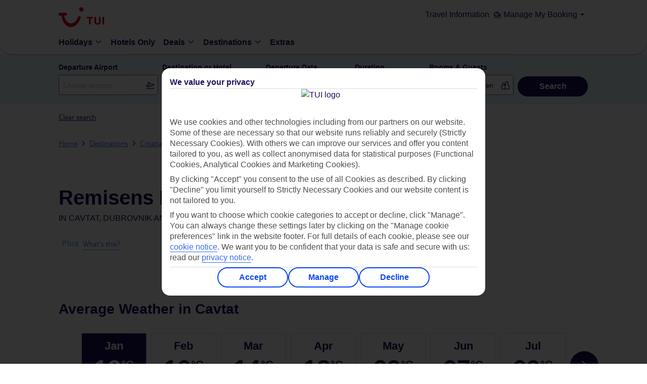

--- FILE ---
content_type: text/html;charset=UTF-8
request_url: https://www.tuiholidays.ie/f/croatia/dubrovnik-and-islands/cavtat/hotels/remisens-hotel-albatros
body_size: 580369
content:
<!DOCTYPE html>
<html lang="en" >
	<head>
         <!-- meta tag for FJ brand -->
        









<title>Remisens Hotel Albatros in Cavtat | TUIHolidays.ie</title>







<meta http-equiv="X-UA-Compatible" content="IE=edge,chrome=1" />
<meta charset="utf-8">
<meta name="viewport" content="width=device-width,initial-scale=1,user-scalable=no,maximum-scale=1">
<meta name="theme-color" content="#70cbf4">


	  	
	  	
	  	
	    	<meta name="robots" content="NOODP, NOYDIR">
	  	



	
		<meta name="description" content="Discover what makes Remisens Hotel Albatros a great place to stay during your holiday to Cavtat. Find out about the facilities, rooms, things to do and read user reviews. Book online with TUI for a great deal today.">
	
	
	





	
		
		
			
		
	
	
		
		
			
		
	

<!-- Facebook TH meta data -->
<meta property="og:title" content='Remisens Hotel Albatros in Cavtat | TUIHolidays.ie' >
	<meta property="og:type" content="article" >
<meta property="og:url" content='https://www.tuiholidays.ie/f/croatia/dubrovnik-and-islands/cavtat/hotels/remisens-hotel-albatros' >
<meta property="og:image" content="https://content.tui.co.uk/adamtui/2018_8/6_9/432f83f5-2f76-40dd-9c55-a93400986455/ACC_014953_CRO_22WebOriginalCompressed.jpg?i10c=img.resize(width:658);img.crop(width:658%2Cheight:370)" >
<meta property="og:description" content="Discover what makes Remisens Hotel Albatros a great place to stay during your holiday to Cavtat. Find out about the facilities, rooms, things to do and read user reviews. Book online with TUI for a great deal today.">
	<meta property="og:site_name" content="TUI Holidays" >
	<meta property="fb:admins" content="113645285355747" >

<!--End of Facebook TH meta data -->

<!-- Twitter Card TH data -->
	<meta name="twitter:card" content="summary">
	<meta name="twitter:site" content="@tuiholidays">

	
		
		
			<meta name="twitter:title" content='Remisens Hotel Albatros in Cavtat | TUIHolidays.ie' >
		
	
	
		
		
			<meta name="twitter:description" content="Discover what makes Remisens Hotel Albatros a great place to stay during your holiday to Cavtat. Find out about the facilities, rooms, things to do and read user reviews. Book online with TUI for a great deal today.">
		
	
	



	<meta name="twitter:creator" content="@tuiholidays">
<meta name="twitter:image" content="https://content.tui.co.uk/adamtui/2018_8/6_9/432f83f5-2f76-40dd-9c55-a93400986455/ACC_014953_CRO_22WebOriginalCompressed.jpg?i10c=img.resize(width:658);img.crop(width:658%2Cheight:370)" >
<!--End of Twitter TH data -->




	
	
		

			<link rel="canonical" href="https://www.tuiholidays.ie/f/croatia/dubrovnik-and-islands/cavtat/hotels/remisens-hotel-albatros" />
		
	

	
		
	
    
            
                <link rel="alternate" href="https://www.tui.co.uk/destinations/europe/croatia/croatia-dubrovnik-and-islands/cavtat/hotels/albatros-hotel.html" hreflang="en-GB" />
                
                    
                
                        <link rel="alternate" href="https://www.tuiholidays.ie/f/croatia/dubrovnik-and-islands/cavtat/hotels/remisens-hotel-albatros" hreflang="en-ie" />
                
            
      
    
  
  
	  
	
	<!-- This standard SEO Section if required, can be declared as part of PageTemplate/Content Page -->
	 <!-- adding the  target component for adobe -->
                <script type="text/javascript" src="https://www.tuiholidays.ie/resources/ac8366445a2f8c35e9e9b5ffeea26a9db3200111bb061"  ></script><script type="text/javascript">
!function(n,e){var t,o,i,c=[],f={passive:!0,capture:!0},r=new Date,a="pointerup",u="pointercancel";function p(n,c){t||(t=c,o=n,i=new Date,w(e),s())}function s(){o>=0&&o<i-r&&(c.forEach(function(n){n(o,t)}),c=[])}function l(t){if(t.cancelable){var o=(t.timeStamp>1e12?new Date:performance.now())-t.timeStamp;"pointerdown"==t.type?function(t,o){function i(){p(t,o),r()}function c(){r()}function r(){e(a,i,f),e(u,c,f)}n(a,i,f),n(u,c,f)}(o,t):p(o,t)}}function w(n){["click","mousedown","keydown","touchstart","pointerdown"].forEach(function(e){n(e,l,f)})}w(n),self.perfMetrics=self.perfMetrics||{},self.perfMetrics.onFirstInputDelay=function(n){c.push(n),s()}}(addEventListener,removeEventListener);
var fidValue = 0;
perfMetrics.onFirstInputDelay(function(delay, evt) {
    fidValue = Math.round(delay);
});
</script>


<script src="https://tags.tiqcdn.com/utag/tui/tui-uk/prod/utag.sync.js"></script>
<meta http-equiv="x-dns-prefetch-control" content="on">
   <link rel='dns-prefetch' href='https://content.tui.co.uk'>
   <link rel='dns-prefetch' href='https://tuiukltd.tt.omtrdc.net'>
   <link rel='dns-prefetch' href='https://tuiuk.d1.sc.omtrdc.net'>
   <link rel='dns-prefetch' href='https://mboxedge21.tt.omtrdc.net'>
   <link rel='dns-prefetch' href='https://static.tuiholidays.ie'>
   <link rel='dns-prefetch' href='https://connect.facebook.net'>
   <link rel='dns-prefetch' href='https://gateway.answerscloud.com'>
   <link rel='dns-prefetch' href='https://n1.vivocha.com'>
   <link rel='dns-prefetch' href='https://poweredby.tui.co.uk'>
   <link rel='dns-prefetch' href='https://www.vivocha.com'>
   <link rel='dns-prefetch' href='https://cdn.decibelinsight.net'>
   <link rel='dns-prefetch' href='https://dis.eu.criteo.com'>
   <link rel='dns-prefetch' href='https://static.criteo.net'>
   <link rel='dns-prefetch' href='https://d3btqb6knwd3a4.cloudfront.net'>
   <link rel='dns-prefetch' href='https://tags.tiqcdn.com'>
   <meta http-equiv="x-preconnect-control" content="on">
    <link rel='preconnect' href='https://tags.tiqcdn.com'>
    <link rel='preconnect' href='https://content.tui.co.uk'>
    <link rel="preload" as="script" href="https://www.tuiholidays.ie/resources/ac8366445a2f8c35e9e9b5ffeea26a9db3200111bb061"/><link rel="preload" as="image" href="" type="image/jpeg" crossorigin="anonymous">
<link rel="preload" href="https://www.tuiholidays.ie/static-images/_ui/mobile/th/osp_47.3.1_nr-202510221539/fonts/icons-webfont.woff2" type="font/woff" as="font" crossorigin="anonymous" />
         <link rel="preload" href="https://www.tuiholidays.ie/static-images/_ui/mobile/th/osp_47.3.1_nr-202510221539/fonts/TUITypeLt_LATN_W_Rg.woff2" type="font/woff2" as="font" crossorigin="anonymous" />
         <link rel="preload" href="https://www.tuiholidays.ie/static-images/_ui/mobile/th/osp_47.3.1_nr-202510221539/fonts/TUITypeLt_LATN_W_Bd.woff2" type="font/woff2" as="font" crossorigin="anonymous" />
      <!-- Fav Icon -->
<!-- Common CSS Files -->
<link rel="preload" href="https://www.tuiholidays.ie/static-images/_ui/mobile/th/osp_47.3.1_nr-202510221539/fonts/fonts.css" as="style">
		<link href="https://www.tuiholidays.ie/static-images/_ui/mobile/th/osp_47.3.1_nr-202510221539/fonts/fonts.css" rel="stylesheet">
	<script type="text/javascript">
	var frontendStaticPublicPath = 'https://www.tuiholidays.ie/static-images/_ui/mobile/osp_47.3.1_nr-202510221539/framework/tui-light/';
	var uiTheme = 'tui-light';
</script>

<!-- <link href="https://www.tuiholidays.ie/static-images/_ui/mobile/th/css/brands/fj/base.css" rel="stylesheet">
<link href="https://www.tuiholidays.ie/static-images/_ui/mobile/th/css/brands/fj/gh.css" rel="stylesheet"> -->

<link rel="preload" href="https://www.tuiholidays.ie/static-images/_ui/mobile/osp_47.3.1_nr-202510221539/framework/tui-light/default.css" as="style">
<link href="https://www.tuiholidays.ie/static-images/_ui/mobile/osp_47.3.1_nr-202510221539/framework/tui-light/default.css" rel="stylesheet">

<link rel="preload" href="https://www.tuiholidays.ie/static-images/_ui/mobile/osp_47.3.1_nr-202510221539/framework/tui-light/layout.css" as="style">
<link href="https://www.tuiholidays.ie/static-images/_ui/mobile/osp_47.3.1_nr-202510221539/framework/tui-light/layout.css" rel="stylesheet">

<link href="https://www.tuiholidays.ie/static-images/_ui/mobile/osp_47.3.1_nr-202510221539/framework/tui-light/Browse/Units/index.css" rel="stylesheet">
		<link href="https://www.tuiholidays.ie/static-images/_ui/mobile/osp_47.3.1_nr-202510221539/framework/tui-light/paragraphHTML/cookieNotifier.css" rel="stylesheet">
	<!-- Important isWesternRegion is used as a temp fix need to use siteid instead of sitename &create resp folders in the path given -->
	<link rel="shortcut icon" type="image/x-icon" media="all" href="https://www.tuiholidays.ie/static-images/_ui/mobile/th/images/falcon/favicon.png" />
			<link href="https://www.tuiholidays.ie/static-images/_ui/mobile/th/images/falcon/favicon.png" rel="icon" type="image/png">
			<!-- IE10 support, favicon.ico added -->
			<link href="https://www.tuiholidays.ie/static-images/_ui/mobile/th/images/falcon/favicon.ico" rel="shortcut icon" type="image/x-icon">
		<!-- AddOn Common CSS Files -->
	<!-- AddOn Theme CSS Files -->
	<!-- Common Script Files -->
<script type="text/javascript">
		/*<![CDATA[*/
		
		var ACC = { config: {} };
			ACC.config.contextPath = "/f";
			ACC.config.encodedContextPath = "/f";
			ACC.config.commonResourcePath = "/f/_ui/mobile/common";
			ACC.config.themeResourcePath = "fj";
			ACC.config.siteResourcePath = "/f/_ui/mobile/site-FJ";
			ACC.config.rootPath = "/f/_ui/mobile";
			ACC.config.CSRFToken = "552db1d3-b98c-46d1-a24a-d16349b4fe37";
			ACC.pwdStrengthVeryWeak = 'Very weak';
			ACC.pwdStrengthWeak = 'Weak';
			ACC.pwdStrengthMedium = 'Medium';
			ACC.pwdStrengthStrong = 'Strong';
			ACC.pwdStrengthVeryStrong = 'Very strong';
			ACC.pwdStrengthUnsafePwd = 'password.strength.unsafepwd';
			ACC.pwdStrengthTooShortPwd = 'Too short';
			ACC.pwdStrengthMinCharText = 'Minimum length is %d characters';
			ACC.accessibilityLoading = 'Loading... Please wait...';
			ACC.accessibilityStoresLoaded = 'Stores loaded';
			ACC.config.language = "en";
			
			ACC.autocompleteUrl = '/f/search/autocompleteSecure';
			
		/*]]>*/
	</script>
	<script type="text/javascript">
	/*<![CDATA[*/
	ACC.addons = {};	//JS holder for addons properties
			
	
	/*]]>*/
</script>
<script>
	var tuiDebugModeUrl='';
	var buildVersion = "osp_47.3.1_nr-202510221539";
	var tuiWebrootPath = "/f";
	var tuiCdnDomain = "https://www.tuiholidays.ie/static-images";
	var tuiIconsCdnUrl = "https://d2vrnzxxozebu5.cloudfront.net/icons";
	var tuiStaticResourcePath = "https://www.tuiholidays.ie/static-images";
	var SiteID="FJ";
	
	var locale='en';
	var tuiSiteId=SiteID.toLowerCase();
	var decorationLayer="/searchpanel/availability/search";
	var searchEngine="elastic";
	var searchEngineVariant="elastic";
	var searchTypeVariant="variantB";
	var sourceMarket = "";
	var tuiSiteId=SiteID.toLowerCase();
	var isRetail = false;
	var isMultiCentre = false;
	var isSki = false;
	var isSkiHomePage = false;
	var isNordic = false;
	var isNordicsShortlistEnabled = true;
	var isWesternRegion = false;
	var isThirdPartyAgent = false;
	var isCallcentreAgent = false;
	var rootSiteId = "fj";
	var tuiRootSiteId = rootSiteId ? rootSiteId.toLowerCase() : '';
	var isFlightOnly = false;
	var invStartDate = "";
	var aspAnalyticsEndpointUrl = "https://analyticsdata.thomson.co.uk";
	var endecaDomain="/searchpanel/availability/search";
	var isEndeca="ELASTIC";
	var CSRFToken = "552db1d3-b98c-46d1-a24a-d16349b4fe37";
	var tuiSiteName = "falcon";
	var currency = "€";
	var fromANC = "";
	var countryCode = "IRL";
	var i18nMessages = '{"specialAssistance":"Special Assistance","whatsThis":"What\u0027s this?","tuiRatingToolTip":"Our ratings classify accommodation based on facilities, location, character and atmosphere, and customer feedback. Just so you know, our ratings may differ from the official rating of the local tourist board.","tuiToolTipRating":"Our ratings classify accommodation based on facilities, location and customer feedback. Just so you know, our ratings may differ from the official rating of the local tourist board."}';
	var googleMapKey="AIzaSyAPtjOB84mdIt3C3JQmrSX98fRMyWnTYuA";
	var tldMessages = i18nMessages ? JSON.parse(i18nMessages): '';
	var detectedDeviceUserAgent="Mozilla/5.0 (Macintosh; Intel Mac OS X 10_15_7) AppleWebKit/537.36 (KHTML, like Gecko) Chrome/131.0.0.0 Safari/537.36; ClaudeBot/1.0; +claudebot@anthropic.com)";
	var pageUid = "RespUnitBrowsePageV2";
	var pageType = "RESP_REACT_OVERVIEW";
	var cartId = "";
    var isNordicsSkiPackage = false;
	var ratingIcon = 'O';
	if(tuiSiteId === 'th'){ tuiSiteName = 'thomson'; ratingIcon = 'O'}
	if(tuiSiteId === 'fo'){ tuiSiteName = 'flights'; ratingIcon = 'O'}
	if(tuiSiteId === 'fj'){ tuiSiteName = 'falcon'; ratingIcon = '!'}
	if(tuiSiteId === 'cr'){ tuiSiteName = 'cruise'; ratingIcon = 'O'}
	if(tuiSiteId === 'fc'){ tuiSiteName = 'firstchoice'; ratingIcon = 'P'}
	if(tuiSiteId === 'rt_fj'){ tuiSiteName = 'retail_falcon'; ratingIcon = '!'}
	//Used as polyfill for padEnd for Supporting IE and android
	//TODO: to be moved to more relevant place
	if (!String.prototype.padEnd) {
		  String.prototype.padEnd = function padEnd(targetLength, padString) {
		    targetLength = targetLength >> 0; //floor if number or convert non-number to 0;
		    padString = String(typeof padString !== 'undefined' ? padString : ' ');
		    if (this.length > targetLength) {
		      return String(this);
		    } else {
		      targetLength = targetLength - this.length;
		      if (targetLength > padString.length) {
		        padString += padString.repeat(targetLength / padString.length); //append to original to ensure we are longer than needed
		      }
		      return String(this) + padString.slice(0, targetLength);
		    }
		  };
		}
	var isSmarteditEnable = false;
</script>

<script src="" type="text/javascript"></script>
<script src="" type="text/javascript"></script>
<script src="" type="text/javascript"></script>
<script src="" type="text/javascript"></script>

<script>
	var brightcovePlayerInfo = {
		accountId: '',
		playerId: 'SyF2L9gyf'
	}
</script>

<script>
document.onload = function() {
if(TNT_AC) {
	TNT_AC.createGlobalMbox();
	}
};
</script>

	<script type="text/javascript">
		/*<![CDATA[*/
		
		var ACC = { config: {} };
			ACC.config.contextPath = "/f";
			ACC.config.encodedContextPath = "/f";
			ACC.config.commonResourcePath = "/f/_ui/mobile/common";
			ACC.config.themeResourcePath = "fj";
			ACC.config.siteResourcePath = "/f/_ui/mobile/site-FJ";
			ACC.config.rootPath = "/f/_ui/mobile";
			ACC.config.CSRFToken = "552db1d3-b98c-46d1-a24a-d16349b4fe37";
			ACC.pwdStrengthVeryWeak = 'Very weak';
			ACC.pwdStrengthWeak = 'Weak';
			ACC.pwdStrengthMedium = 'Medium';
			ACC.pwdStrengthStrong = 'Strong';
			ACC.pwdStrengthVeryStrong = 'Very strong';
			ACC.pwdStrengthUnsafePwd = 'password.strength.unsafepwd';
			ACC.pwdStrengthTooShortPwd = 'Too short';
			ACC.pwdStrengthMinCharText = 'Minimum length is %d characters';
			ACC.accessibilityLoading = 'Loading... Please wait...';
			ACC.accessibilityStoresLoaded = 'Stores loaded';
			ACC.config.language = "en";
			
			ACC.autocompleteUrl = '/f/search/autocompleteSecure';
			
		/*]]>*/
	</script>
	<script type="text/javascript">
	/*<![CDATA[*/
	ACC.addons = {};	//JS holder for addons properties
			
	
	/*]]>*/
</script>
<script type="text/javascript"> 
function setCookie(cname, cvalue, exdays)
{ 
    document.cookie = cname + "=" + cvalue + ";" + exdays + ";path=/";
} 
var COOKIE_NAME = 'consent';
 
function getCookie(cname) {
    var name = cname + "=";
    var ca = document.cookie.split(';');
    for(var i = 0; i < ca.length; i++) {
        var c = ca[i];
        while (c.charAt(0) == ' ') {
            c = c.substring(1);
        }
        if (c.indexOf(name) == 0) {
            return c.substring(name.length, c.length);
        }
    }
    return "";
}
 
function closePopup()
{
               if (getCookie(COOKIE_NAME))
               {
                              document.getElementById("cookie").style.display = "none";                         
               }
               else
               {
                              setCookie(COOKIE_NAME,"1","1095");
                              document.getElementById("cookie").style.display = "none";
               }             
}
function checkCookie(){
    if(getCookie(COOKIE_NAME))
    {
		document.addEventListener("DOMContentLoaded", function(){
			if(document.getElementById("cookie"))
			{
				document.getElementById("cookie").style.display = "none";
			}				                         
		});                              
    }
    else
   	{
	  	document.addEventListener("DOMContentLoaded", function(){
	  		if(document.getElementById("cookie"))
		  	{
		  		document.getElementById("cookie").style.display = "block";
		  	}	
	  	});
   	}
}

if(!isRetail)
	checkCookie(); 
</script>
<script>
if(isWesternRegion && !isFlightOnly){
  (function(h,o,u,n,d) {
    h=h[d]=h[d]||{q:[],onReady:function(c){h.q.push(c)}}
    d=o.createElement(u);d.async=1;d.src=n
    n=o.getElementsByTagName(u)[0];n.parentNode.insertBefore(d,n)
  })(window,document,'script','https://www.datadoghq-browser-agent.com/eu1/v5/datadog-rum.js','DD_RUM')
  window.DD_RUM.onReady(function() {
    window.DD_RUM.init({
      clientToken: '',
      applicationId: '',
      site: 'datadoghq.eu',
      service: 'wr-package-flow',
      env: '',
      version: "osp_47.3.1_nr-202510221539",
      sessionSampleRate: 0,
      sessionReplaySampleRate: 0,
      allowedTracingUrls: [],
      traceSampleRate: 0,
      trackUserInteractions: true,
      trackResources: true,
      trackLongTasks: true,
      defaultPrivacyLevel: 'mask-user-input',
    });
  })
}
</script></head>
	<body data-theme="tui-light">
			


    <script type="text/javascript">
        var utag_data = {};
    </script>
    <script type="text/javascript">
        (function (a, b, c, d) {
            a = "https://tags.tiqcdn.com/utag/tui/tui-uk/prod/utag.js";
            b = document;
            c = 'script';
            d = b.createElement(c);
            d.src = a;
            d.type = 'text/java' + c;
            d.async = true;
            a = b.getElementsByTagName(c)[0];
            a.parentNode.insertBefore(d, a);
        })();
    </script>



 <script>
	var locationJsondata = '{"type":"HOTEL","name":"Remisens Hotel Albatros","code":"014953","multiSelect":"true","brand":null,"fewDaysFlag":false,"staticContentMap":null,"certifactionValidto":null,"accomCareTravelAvailable":false,"accomCarbonOffsetAvailable":false,"travelifeAvailable":false,"earthCheckAvailable":false}';
	var browseLocationData = locationJsondata ? JSON.parse(locationJsondata): null;
   </script>
  <div id="page">
    <div class="container">
		<header>
		  <script type="text/javascript">
    var ssg_customer_id="Anonymous";
    var ssg_brand="FJ";
</script>
<style>@font-face{font-display:swap;font-family:Ambit;font-style:normal;font-weight:700;src:url(https://mwa.tui.com/shared/mwa/assets/v2/fonts/ambit-bold.woff2) format("woff2")}@font-face{font-display:swap;font-family:Ambit;font-style:normal;font-weight:400;src:url(https://mwa.tui.com/shared/mwa/assets/v2/fonts/ambit-regular.woff2) format("woff2")}@font-face{font-display:swap;font-family:Ambit;font-style:normal;font-weight:600;src:url(https://mwa.tui.com/shared/mwa/assets/v2/fonts/ambit-semibold.woff2) format("woff2")}@font-face{font-display:swap;font-family:TUITypeLight;font-style:normal;font-weight:700;src:url(https://mwa.tui.com/shared/mwa/assets/v2/fonts/tuitypelight-bold.woff2) format("woff2")}@font-face{font-display:swap;font-family:TUITypeLight;font-style:normal;font-weight:400;src:url(https://mwa.tui.com/shared/mwa/assets/v2/fonts/tuitypelight-regular.woff2) format("woff2")}@font-face{ascent-override:83%;descent-override:18%;font-family:AmbitFallbackFont;font-weight:400 600;line-gap-override:10.8%;size-adjust:103.5%;src:local(arial)}@font-face{ascent-override:83%;descent-override:21.2%;font-family:AmbitFallbackFont;font-weight:700;line-gap-override:7.5%;size-adjust:103.5%;src:local("arial bold")}@font-face{ascent-override:101.1%;descent-override:16.5%;font-family:TUITypeLightFallbackFont;font-weight:400;line-gap-override:17.5%;size-adjust:84.5%;src:local(arial)}@font-face{ascent-override:101.1%;descent-override:16.5%;font-family:TUITypeLightFallbackFont;font-weight:700;line-gap-override:17.5%;size-adjust:84.5%;src:local("arial bold")}.theme-tui-light,:host([data-theme=tui-light]),:root[data-theme=tui-light],[data-theme=tui-light]{--theme-name:"tui-light";--color-achromatic-base-200:var(--color-functional-neutral-200);--color-achromatic-base-400:var(--color-functional-neutral-400);--color-achromatic-base-600:var(--color-functional-neutral-600);--color-functional-alert-200:#ffeebd;--color-functional-alert-600:#f3cc49;--color-functional-alert-800:#f59300;--color-functional-base-200:#d8e2fd;--color-functional-base-400:#b6c9fc;--color-functional-base-600:#0b49f4;--color-functional-base-800:#1a115a;--color-functional-error-200:#fdd8d8;--color-functional-error-600:#d30d14;--color-functional-error-800:#73070b;--color-functional-neutral-000:#fff;--color-functional-neutral-100:#f5f5f5;--color-functional-neutral-200:#dbdbdb;--color-functional-neutral-400:#bababa;--color-functional-neutral-600:#737373;--color-functional-neutral-800:#4d4d4d;--color-functional-neutral-900:#000;--color-functional-success-200:#c4e3cc;--color-functional-success-600:#30b575;--color-functional-success-800:#05423d;--color-on-achromatic-base-200:var(--color-theme-variant);--color-on-achromatic-base-400:var(--color-functional-neutral-900);--color-on-achromatic-base-600:#fff;--color-on-functional-alert-200:var(--color-theme-variant);--color-on-functional-alert-600:var(--color-theme-variant);--color-on-functional-alert-800:var(--color-theme-variant);--color-on-functional-base-200:var(--color-theme-variant);--color-on-functional-base-400:var(--color-theme-variant);--color-on-functional-base-600:var(--color-theme-background);--color-on-functional-base-800:var(--color-theme-background);--color-on-functional-error-200:var(--color-theme-variant);--color-on-functional-error-600:var(--color-theme-background);--color-on-functional-error-800:var(--color-theme-background);--color-on-functional-neutral-100:var(--color-functional-neutral-800);--color-on-functional-neutral-200:var(--color-functional-neutral-800);--color-on-functional-neutral-400:var(--color-functional-neutral-900);--color-on-functional-neutral-600:var(--color-theme-background);--color-on-functional-neutral-800:var(--color-theme-background);--color-on-functional-neutral-900:var(--color-theme-background);--color-on-functional-success-200:var(--color-theme-variant);--color-on-functional-success-600:var(--color-theme-variant);--color-on-functional-success-800:#fff;--color-on-theme-background:var(--color-theme-variant);--color-on-theme-base-200:var(--color-theme-variant);--color-on-theme-base-400:var(--color-theme-variant);--color-on-theme-base-600:var(--color-theme-variant);--color-on-theme-base-variant:var(--color-on-theme-variant);--color-on-theme-base:var(--color-theme-variant);--color-on-theme-contrast:var(--color-theme-background);--color-on-theme-promotion:var(--color-theme-background);--color-on-theme-surface:var(--color-theme-variant);--color-on-theme-sustainable-200:#1a115a;--color-on-theme-sustainable-800:#fff;--color-on-theme-sustainable-600:#1a115a;--color-on-theme-variant:var(--color-theme-background);--color-theme-background:#fff;--color-theme-base-200:#e3f5fd;--color-theme-base-400:#c6eafb;--color-theme-base-600:#aae0f9;--color-theme-base-800:#09295d;--color-theme-base-variant:var(--color-theme-variant);--color-theme-base:#71cbf4;--color-theme-contrast:#0b49f4;--color-theme-promotion:#d30d14;--color-theme-surface:#fff;--color-theme-sustainable-200:#c4e3cc;--color-theme-sustainable-600:#30b575;--color-theme-sustainable-800:#05423d;--color-theme-variant:#1a115a;--color-transparent-base:rgba(26,17,90,.75);--color-transparent-contrast:rgba(113,203,244,.75);--color-transparent-neutral-200:rgba(0,0,0,.15);--color-transparent-neutral-400:rgba(0,0,0,.3);--color-transparent-neutral-600:rgba(0,0,0,.5);--color-transparent-variant:hsla(0,0%,100%,.75);--color-gradient-dark:#1a115a 0%,rgba(26,17,90,.8) 15%,rgba(26,17,90,0) 95%,rgba(26,17,90,0) 100%;--color-gradient-light:#fff 0%,hsla(0,0%,100%,.8) 15%,hsla(0,0%,100%,0) 95%,hsla(0,0%,100%,0) 100%}.theme-tui-light,:host([data-theme=tui-light]),:root[data-theme=tui-light],[data-theme=tui-light]{--color-backdrop:rgba(26,17,90,.75)}.theme-tui-light ::backdrop,:host([data-theme=tui-light]) ::backdrop,:root[data-theme=tui-light] ::backdrop,[data-theme=tui-light] ::backdrop{--color-backdrop:rgba(26,17,90,.75)}.theme-tui-light.dark,.theme-tui-light:host([data-mode=dark]),.theme-tui-light:root[data-mode=dark],.theme-tui-light[data-mode=dark],:host([data-theme=tui-light]).dark,:host([data-theme=tui-light]):host([data-mode=dark]),:host([data-theme=tui-light]):root[data-mode=dark],:host([data-theme=tui-light])[data-mode=dark],:root[data-theme=tui-light].dark,:root[data-theme=tui-light]:host([data-mode=dark]),:root[data-theme=tui-light]:root[data-mode=dark],:root[data-theme=tui-light][data-mode=dark],[data-theme=tui-light].dark,[data-theme=tui-light]:host([data-mode=dark]),[data-theme=tui-light]:root[data-mode=dark],[data-theme=tui-light][data-mode=dark]{color-scheme:dark;--color-achromatic-base-200:var(--color-functional-neutral-200);--color-achromatic-base-400:var(--color-functional-neutral-400);--color-achromatic-base-600:var(--color-functional-neutral-600);--color-functional-alert-200:#f59300;--color-functional-alert-600:#f3cc49;--color-functional-alert-800:#ffeebd;--color-functional-base-200:#1a115a;--color-functional-base-400:#1e43a9;--color-functional-base-600:#377df6;--color-functional-base-800:#d8e2fd;--color-functional-error-200:#74070a;--color-functional-error-600:#d30d14;--color-functional-error-800:#fdd8d8;--color-functional-neutral-000:#09162a;--color-functional-neutral-100:#3b4454;--color-functional-neutral-200:#4b586c;--color-functional-neutral-400:#6b7380;--color-functional-neutral-600:#9da2aa;--color-functional-neutral-800:#cdd1d5;--color-functional-neutral-900:#e6e8ea;--color-functional-success-200:#05423d;--color-functional-success-600:#30b575;--color-functional-success-800:#c4e3cc;--color-on-achromatic-base-200:#fff;--color-on-achromatic-base-400:#fff;--color-on-achromatic-base-600:#09162a;--color-on-functional-alert-200:var(--color-functional-neutral-000);--color-on-functional-alert-600:var(--color-functional-neutral-000);--color-on-functional-alert-800:var(--color-functional-neutral-000);--color-on-functional-base-200:#fff;--color-on-functional-base-400:#fff;--color-on-functional-base-600:#fff;--color-on-functional-base-800:#09162a;--color-on-functional-error-200:#fff;--color-on-functional-error-600:#fff;--color-on-functional-error-800:var(--color-functional-neutral-000);--color-on-functional-neutral-100:var(--color-functional-neutral-800);--color-on-functional-neutral-200:#fff;--color-on-functional-neutral-400:#fff;--color-on-functional-neutral-600:#09162a;--color-on-functional-neutral-800:#09162a;--color-on-functional-neutral-900:#09162a;--color-on-functional-success-200:#fff;--color-on-functional-success-600:var(--color-functional-neutral-000);--color-on-functional-success-800:var(--color-functional-neutral-000);--color-on-theme-background:#fff;--color-on-theme-base-200:#fff;--color-on-theme-base-400:#fff;--color-on-theme-base-600:#fff;--color-on-theme-base-variant:var(--color-on-theme-variant);--color-on-theme-base:#09162a;--color-on-theme-contrast:#fff;--color-on-theme-promotion:#fff;--color-on-theme-surface:#fff;--color-on-theme-sustainable-200:#1a115a;--color-on-theme-sustainable-800:#fff;--color-on-theme-sustainable-600:#1a115a;--color-on-theme-variant:#09162a;--color-theme-background:#09162a;--color-theme-base-200:#0e86be;--color-theme-base-400:#2b9ed4;--color-theme-base-600:#4bb5e7;--color-theme-base-800:#09295d;--color-theme-base-variant:var(--color-theme-variant);--color-theme-base:#71cbf4;--color-theme-contrast:#377df6;--color-theme-promotion:#f45258;--color-theme-surface:#132c53;--color-theme-sustainable-200:#c4e3cc;--color-theme-sustainable-600:#30b575;--color-theme-sustainable-800:#05423d;--color-theme-variant:#fff;--color-transparent-base:rgba(9,41,93,.75);--color-transparent-contrast:rgba(113,203,244,.75);--color-transparent-neutral-200:rgba(0,0,0,.15);--color-transparent-neutral-400:rgba(0,0,0,.3);--color-transparent-neutral-600:rgba(0,0,0,.5);--color-transparent-variant:hsla(0,0%,100%,.75);--color-gradient-dark:#09295d 0%,rgba(9,41,93,.8) 15%,rgba(9,41,93,0) 95%,rgba(9,41,93,0) 100%;--color-gradient-light:#fff 0%,hsla(0,0%,100%,.8) 15%,hsla(0,0%,100%,0) 95%,hsla(0,0%,100%,0) 100%;--color-on-theme-promotion-100:#1a115a;--color-text-base:#fff;--color-text-leading:#fff;--color-transparent-background:hsla(0,0%,100%,0);--color-transparent-neutral:rgba(0,0,0,.15)}.theme-tui-light.dark,.theme-tui-light:host([data-mode=dark]),.theme-tui-light:root[data-mode=dark],.theme-tui-light[data-mode=dark],:host([data-theme=tui-light]).dark,:host([data-theme=tui-light]):host([data-mode=dark]),:host([data-theme=tui-light]):root[data-mode=dark],:host([data-theme=tui-light])[data-mode=dark],:root[data-theme=tui-light].dark,:root[data-theme=tui-light]:host([data-mode=dark]),:root[data-theme=tui-light]:root[data-mode=dark],:root[data-theme=tui-light][data-mode=dark],[data-theme=tui-light].dark,[data-theme=tui-light]:host([data-mode=dark]),[data-theme=tui-light]:root[data-mode=dark],[data-theme=tui-light][data-mode=dark]{--color-backdrop:rgba(0,0,0,.5)}.theme-tui-light.dark ::backdrop,.theme-tui-light:host([data-mode=dark]) ::backdrop,.theme-tui-light:root[data-mode=dark] ::backdrop,.theme-tui-light[data-mode=dark] ::backdrop,:host([data-theme=tui-light]).dark ::backdrop,:host([data-theme=tui-light]):host([data-mode=dark]) ::backdrop,:host([data-theme=tui-light]):root[data-mode=dark] ::backdrop,:host([data-theme=tui-light])[data-mode=dark] ::backdrop,:root[data-theme=tui-light].dark ::backdrop,:root[data-theme=tui-light]:host([data-mode=dark]) ::backdrop,:root[data-theme=tui-light]:root[data-mode=dark] ::backdrop,:root[data-theme=tui-light][data-mode=dark] ::backdrop,[data-theme=tui-light].dark ::backdrop,[data-theme=tui-light]:host([data-mode=dark]) ::backdrop,[data-theme=tui-light]:root[data-mode=dark] ::backdrop,[data-theme=tui-light][data-mode=dark] ::backdrop{--color-backdrop:rgba(0,0,0,.5)}.theme-tui-light.dark,.theme-tui-light:host([data-mode=dark]),.theme-tui-light:root[data-mode=dark],.theme-tui-light[data-mode=dark],:host([data-theme=tui-light]).dark,:host([data-theme=tui-light]):host([data-mode=dark]),:host([data-theme=tui-light]):root[data-mode=dark],:host([data-theme=tui-light])[data-mode=dark],:root[data-theme=tui-light].dark,:root[data-theme=tui-light]:host([data-mode=dark]),:root[data-theme=tui-light]:root[data-mode=dark],:root[data-theme=tui-light][data-mode=dark],[data-theme=tui-light].dark,[data-theme=tui-light]:host([data-mode=dark]),[data-theme=tui-light]:root[data-mode=dark],[data-theme=tui-light][data-mode=dark]{--elevation-shadow-0:0 0 0.125rem 0 var(--color-shadow);--elevation-shadow-1:0 0 0.25rem 0 var(--color-shadow);--elevation-shadow-2:0 0 0.5rem 0 var(--color-shadow);--elevation-shadow-3:0 0 0.75rem 0 var(--color-shadow);--elevation-shadow-4:0 0 1rem 0 var(--color-shadow);--elevation-shadow-5:0 0 1.25rem 0 var(--color-shadow);--elevation-shadow-6:0 0 1.5rem 0 var(--color-shadow);--elevation-background-0:var(--color-theme-surface);--elevation-background-1:var(--color-theme-surface) var(--color-lighten-100);--elevation-background-2:var(--color-theme-surface) var(--color-lighten-200);--elevation-background-3:var(--color-theme-surface) var(--color-lighten-300);--elevation-background-4:var(--color-theme-surface) var(--color-lighten-400);--elevation-background-5:var(--color-theme-surface) var(--color-lighten-500);--elevation-background-6:var(--color-theme-surface) var(--color-lighten-600)}.theme-tui-light,:host([data-theme=tui-light]),:root[data-theme=tui-light],[data-theme=tui-light]{--color-text-lead:var(--color-theme-variant);--color-text-base:var(--color-functional-neutral-800);--color-concept-tuiblue:#1a115a;--color-concept-tuikids:#1a115a;--color-concept-riu:#d3030e;--color-concept-timetosmile:#b0b578;--color-concept-suneoclub:#006bb8;--color-concept-splashworld:#65c4d7;--color-concept-robinson:#0068b3;--color-concept-scene:#000;--color-concept-sensatori:#1a115a;--color-concept-magiclife:#fff700;--color-concept-smallfriendly:#0076ad;--color-concept-bluestar:#c2e6fa;--color-lighten-900:linear-gradient(180deg,hsla(0,0%,100%,.9),hsla(0,0%,100%,.9));--color-lighten-800:linear-gradient(180deg,hsla(0,0%,100%,.8),hsla(0,0%,100%,.8));--color-lighten-750:linear-gradient(180deg,hsla(0,0%,100%,.75),hsla(0,0%,100%,.75));--color-lighten-700:linear-gradient(180deg,hsla(0,0%,100%,.7),hsla(0,0%,100%,.7));--color-lighten-600:linear-gradient(180deg,hsla(0,0%,100%,.6),hsla(0,0%,100%,.6));--color-lighten-500:linear-gradient(180deg,hsla(0,0%,100%,.5),hsla(0,0%,100%,.5));--color-lighten-400:linear-gradient(180deg,hsla(0,0%,100%,.4),hsla(0,0%,100%,.4));--color-lighten-300:linear-gradient(180deg,hsla(0,0%,100%,.3),hsla(0,0%,100%,.3));--color-lighten-200:linear-gradient(180deg,hsla(0,0%,100%,.2),hsla(0,0%,100%,.2));--color-lighten-100:linear-gradient(180deg,hsla(0,0%,100%,.1),hsla(0,0%,100%,.1));--color-darken-100:linear-gradient(180deg,rgba(0,0,0,.15),rgba(0,0,0,.1));--color-darken-150:linear-gradient(180deg,rgba(0,0,0,.15),rgba(0,0,0,.15));--color-darken-300:linear-gradient(180deg,rgba(0,0,0,.3),rgba(0,0,0,.3));--color-darken-600:linear-gradient(180deg,rgba(0,0,0,.6),rgba(0,0,0,.6));--color-shadow:rgba(0,0,0,.4);--gradient-linear-light:linear-gradient(360deg,var(--color-gradient-light));--gradient-linear-dark:linear-gradient(-180deg,var(--color-gradient-dark));--gradient-diagonal-light:linear-gradient(45deg,var(--color-gradient-light));--gradient-diagonal-dark:linear-gradient(-120deg,var(--color-gradient-dark));--gradient-mesh-light:radial-gradient(circle at 80% 80%,#aae1f8 0%,rgba(170,225,248,0) 80%),radial-gradient(circle at 50% 60%,#aae1f8 0%,rgba(170,225,248,0) 71%),radial-gradient(circle at 20% 20%,#71cbf4 0%,rgba(113,203,244,0) 40%),radial-gradient(circle at 70% 30%,#71cbf4 0%,rgba(113,203,244,0) 50%),radial-gradient(circle at 20% 90%,#fff 0%,hsla(0,0%,100%,0) 40%);--font-family-lead:Ambit,AmbitFallbackFont,sans-serif;--font-family-base:"TUITypeLight","TUITypeLightFallbackFont",sans-serif;--font-size-xsmall:0.75rem;--font-size-small:1rem;--font-size-medium:1.125rem;--font-size-large:1.5rem;--font-size-xlarge:1.875rem;--font-size-xxlarge:2.25rem;--font-size-xxxlarge:2.625rem;--font-size-xsmall-lead:0.625rem;--font-size-small-lead:0.875rem;--font-size-medium-lead:1rem;--font-size-large-lead:1.375rem;--font-size-xlarge-lead:1.75rem;--font-size-xxlarge-lead:2.12rem;--font-size-xxxlarge-lead:2.5rem;--line-height-xsmall:1.333;--line-height-small:1.333;--line-height-medium:1.333;--line-height-large:1.333;--line-height-xlarge:1.2;--line-height-xxlarge:1.111;--line-height-xxxlarge:1.047;--line-height-spaced:1.556;--line-height-normal:1.333;--line-height-baseline:1;--line-height-xsmall-lead:1.6;--line-height-small-lead:1.43;--line-height-medium-lead:1.5;--line-height-large-lead:1.455;--line-height-xlarge-lead:1.286;--line-height-xxlarge-lead:1.176;--line-height-xxxlarge-lead:1.1;--line-height-spaced-lead:1.556;--line-height-normal-lead:1.333;--line-height-baseline-lead:1;--app-height:100vh;--grid-size:0.25rem;--layout-columns:12;--layout-gutter-width:1rem;--layout-float-breakpoint:76.25rem;--layout-max-width:77.25rem;--space-0:0;--space-05:0.125rem;--space-1:0.25rem;--space-2:0.5rem;--space-3:0.75rem;--space-4:1rem;--space-5:1.25rem;--space-6:1.5rem;--space-7:1.75rem;--space-8:2rem;--space-9:2.25rem;--space-10:2.5rem;--space-11:2.75rem;--space-12:3rem;--stroke-color-default:var(--color-functional-neutral-400);--stroke-color-functional:var(--color-functional-base-600);--stroke-color-passive:var(--color-functional-neutral-200);--stroke-color-primary:var(--color-theme-variant);--stroke-color-secondary:var(--color-theme-base);--stroke-color-promotion:var(--color-theme-promotion);--stroke-color-success:var(--color-functional-success-600);--stroke-color-error:var(--color-functional-error-600);--stroke-color-background:var(--color-theme-background);--stroke-size-100:0.0625rem;--stroke-size-400:0.125rem;--stroke-size-600:0.1875rem;--stroke-style-none:none;--stroke-style-base:solid;--stroke-style-indeterminate:dashed;--stroke-shape:var(--corner-rounded-1);--corner-rounded-0:0;--corner-rounded-1:0.125rem;--corner-rounded-2:0.25rem;--corner-rounded-3:0.375rem;--corner-rounded-4:0.5rem;--corner-rounded-5:1rem;--corner-rounded-6:1.5rem;--corner-rounded-7:2rem;--corner-rounded-8:2.5rem;--corner-rounded-9:3.5rem;--corner-rounded-10:4rem;--corner-rounded-11:5rem;--corner-rounded-12:7.5rem;--corner-rounded-100:100rem;--elevation-shadow-0:0 0 0.125rem 0 var(--color-shadow);--elevation-shadow-1:0 0 0.25rem 0 var(--color-shadow);--elevation-shadow-2:0 0 0.5rem 0 var(--color-shadow);--elevation-shadow-3:0 0 0.75rem 0 var(--color-shadow);--elevation-shadow-4:0 0 1rem 0 var(--color-shadow);--elevation-shadow-5:0 0 1.25rem 0 var(--color-shadow);--elevation-shadow-6:0 0 1.5rem 0 var(--color-shadow);--elevation-background-0:var(--color-theme-surface);--elevation-background-1:var(--color-theme-base) var(--color-lighten-800);--elevation-background-2:var(--color-theme-base) var(--color-lighten-600);--elevation-background-3:var(--color-theme-base) var(--color-lighten-400);--elevation-background-4:var(--color-theme-base) var(--color-lighten-200);--elevation-background-5:var(--color-theme-base);--elevation-background-6:var(--color-theme-base) var(--color-darken-100);--layer-index-hidden:-1;--layer-index-default:0;--layer-index-top:1;--layer-index-dropdown-background:900;--layer-index-dropdown:1000;--layer-index-sticky:1020;--layer-index-fixed:1030;--layer-index-overlay:1040;--layer-index-modal:1050;--layer-index-popover:1060;--layer-index-tooltip:1070;--layer-shadow-top:var(--elevation-shadow-0);--layer-shadow-dropdown:var(--elevation-shadow-1);--layer-shadow-sticky:var(--elevation-shadow-2);--layer-shadow-fixed:var(--elevation-shadow-3);--layer-shadow-modal:var(--elevation-shadow-4);--layer-shadow-popover:var(--elevation-shadow-5);--layer-shadow-tooltip:var(--elevation-shadow-6);--layer-shadow-focus:0 0 0 0.75rem rgba(55,106,246,.1),0 0 0 0.5rem rgba(55,106,246,.3),0 0 0 0.25rem rgba(55,106,246,.5);--motion-delay-0:0;--motion-delay-1:0.1s;--motion-delay-2:0.2s;--motion-delay-3:0.5s;--motion-delay-4:0.6s;--motion-delay-5:1s;--motion-duration-slow:0.6s;--motion-duration-medium:0.5s;--motion-duration-fast:0.2s;--motion-timing-default:ease-in-out;--motion-timing-brand:cubic-bezier(0.65,0.05,0.4,1.3);--animate-ripple:url(https://mwa.tui.com/shared/mwa/assets/v2/motion/ripple-white.svg);--transparent:transparent;--elevation-card:0 0 0.25rem 0 var(--color-shadow);--tab-font-weight-default:600;--tab-font-weight:700;--tab-font-transform:none;--badge-size-height-small:1.75rem;--badge-size-height-medium:2.5rem;--badge-shape:var(--corner-rounded-2);--button-color-background-disabled:var(--color-functional-neutral-200);--button-color-border-disabled:var(--transparent);--button-color-text-disabled:var(--color-on-functional-neutral-200);--button-color-shadow-default:none;--button-font-weight:600;--button-font-family:var(--font-family-lead);--button-shape-large:var(--corner-rounded-100);--button-shape-medium:var(--corner-rounded-100);--button-shape-small:var(--corner-rounded-100);--button-shape-xlarge:var(--corner-rounded-100);--button-size-border:var(--stroke-size-400);--button-size-height-large:3rem;--button-size-height-medium:2.5rem;--button-size-height-small:2rem;--button-size-height-xlarge:4rem;--button-space-large:0 calc(var(--button-size-height-large)/2);--button-space-medium:0 calc(var(--button-size-height-medium)/2);--button-space-small:0 calc(var(--button-size-height-small)/2);--button-space-xlarge:0 calc(var(--button-size-height-xlarge)/2);--button-text-transform:unset;--button-color-background-ghost-default:var(--color-theme-background);--button-color-background-ghost-hover:var(--color-theme-base-200);--button-color-border-ghost-default:var(--color-functional-base-600);--button-color-text-ghost:var(--color-functional-base-600);--button-color-text-ghost-hover:var(--color-functional-base-600);--button-color-tint-ghost-active:none;--button-color-tint-ghost-hover:var(--color-theme-base-200);--button-color-tint-error-active:var(--animate-ripple);--button-color-tint-error-hover:var(--color-lighten-200);--button-color-tint-success-active:var(--animate-ripple);--button-color-tint-success-hover:var(--color-lighten-200);--button-color-tint-primary-active:var(--animate-ripple);--button-color-tint-primary-hover:var(--color-lighten-200);--button-color-text-primary-hover:var(--color-on-theme-contrast);--button-color-background-promotion-default:var(--color-theme-promotion);--button-color-tint-promotion-active:var(--animate-ripple);--button-color-tint-promotion-hover:var(--color-lighten-200);--button-color-background-secondary-default:var(--color-theme-variant);--button-color-text-secondary-default:var(--color-on-theme-variant);--button-color-tint-secondary-active:var(--animate-ripple);--button-color-background-secondary-hover:var(--button-color-background-secondary-default);--button-color-tint-secondary-hover:var(--color-lighten-200);--button-color-text-secondary-hover:var(--color-on-theme-variant);--button-color-background-tertiary-default:var(--color-theme-base);--button-color-text-tertiary-default:var(--color-on-theme-base);--button-color-tint-tertiary-active:var(--animate-ripple);--button-color-background-tertiary-hover:var(--color-theme-base);--button-color-tint-tertiary-hover:var(--color-lighten-200);--button-color-text-tertiary-hover:var(--color-on-theme-base);--button-color-background-outline-disabled:var(--color-functional-neutral-200);--button-color-border-outline-disabled:var(--button-color-border-disabled);--button-color-text-outline-disabled:var(--color-on-functional-neutral-200);--button-color-border-primary-outline-default:var(--color-theme-contrast);--button-color-text-primary-outline-default:var(--color-theme-contrast);--button-color-tint-primary-outline-active:var(--button-color-tint-primary-active);--button-color-background-primary-outline-hover:var(--color-theme-contrast);--button-color-tint-primary-outline-hover:var(--color-lighten-200);--button-color-text-primary-outline-hover:var(--color-on-theme-contrast);--button-color-border-secondary-outline-default:var(--color-theme-variant);--button-color-text-secondary-outline-default:var(--color-theme-variant);--button-color-background-secondary-outline-hover:var(--color-theme-variant);--button-color-tint-secondary-outline-hover:var(--color-lighten-200);--button-color-text-secondary-outline-hover:var(--color-on-theme-variant);--button-color-border-tertiary-outline-default:var(--color-theme-base);--button-color-text-tertiary-outline-default:var(--color-theme-base);--button-color-background-tertiary-outline-hover:var(--color-theme-base);--button-color-tint-tertiary-outline-hover:var(--color-lighten-200);--button-color-text-tertiary-outline-hover:var(--color-on-theme-base);--day-size-width:3.125rem;--icon-size-xsmall:calc(var(--font-size-xsmall)*var(--line-height-xsmall));--icon-size-small:calc(var(--font-size-small)*var(--line-height-small));--icon-size-medium:calc(var(--font-size-medium)*var(--line-height-medium));--icon-size-large:calc(var(--font-size-large)*var(--line-height-large));--icon-size-xlarge:calc(var(--font-size-xlarge)*var(--line-height-xlarge));--icon-size-xxlarge:calc(var(--font-size-xxlarge)*var(--line-height-xxlarge));--icon-size-xxxlarge:calc(var(--font-size-xxxlarge)*var(--line-height-xxxlarge));--icon-size:calc(1em*var(--line-height-normal));--alert-size-border:var(--stroke-size-400);--alert-color-error:var(--color-functional-error-800);--card-size-border:var(--stroke-size-400);--card-shape-screen-xs:var(--corner-rounded-6);--card-shape-screen-sm:var(--corner-rounded-7);--card-shape-screen-md:var(--corner-rounded-8);--card-shape-screen-lg:var(--corner-rounded-9);--card-shape-screen-xl:var(--corner-rounded-10);--card-shape-screen-xxl:var(--corner-rounded-11);--input-color-border:var(--color-functional-neutral-600);--input-color-background-passive:var(--color-functional-neutral-200);--input-color-shadow-focus:0 0 0 0.125rem #fff,0 0 0 0.25rem #376af6,0 0 0 0.375rem rgba(55,106,246,.4),0 0 0 0.5rem rgba(55,106,246,.1);--input-color-shadow-focus-size:0.5rem;--input-color-border-hover:var(--color-functional-base-600);--input-color-border-focus:var(--color-functional-base-600);--input-size-border:var(--stroke-size-100);--input-size-height:2.5rem;--input-text-shape:var(--corner-rounded-2);--input-slider-shape:var(--corner-rounded-100);--label-font-weight:600;--link-color-text-default:var(--color-functional-base-600);--link-color-text-secondary:var(--color-functional-base-800);--list-color-background-hover:var(--color-functional-base-200);--list-color-text-hover:var(--color-on-functional-base-200);--progress-text-color-400:var(--color-on-theme-base);--progress-text-color-default:var(--color-on-theme-base);--meter-size-height:1.333em;--header-color-background:var(--color-theme-background);--header-shape-screen-xs:var(--corner-rounded-6) var(--corner-rounded-6) 0 0;--header-shape-screen-sm:var(--corner-rounded-8) var(--corner-rounded-8) 0 0;--header-shape-screen-md:var(--corner-rounded-9) var(--corner-rounded-9) 0 0;--header-shape-screen-lg:var(--corner-rounded-10) var(--corner-rounded-10) 0 0;--header-shape-screen-xl:var(--corner-rounded-11) var(--corner-rounded-11) 0 0;--header-shape-screen-xxl:var(--corner-rounded-12) var(--corner-rounded-12) 0 0;--header-clipping-screen-xs:ellipse(110% 70% at 50% 30%);--header-clipping-screen-sm:ellipse(110% 80% at 50% 20%);--header-clipping-screen-md:ellipse(110% 90% at 50% 10%);--header-clipping-screen-lg:ellipse(110% 90% at 50% 10%);--header-clipping-screen-xl:ellipse(110% 90% at 50% 10%);--header-clipping-screen-xxl:ellipse(110% 90% at 50% 10%)}[data-theme=tui-light]{--oh-header-background-color:var(--color-on-theme-contrast);--oh-header-border-radius:24px;--oh-header-border-radius-mobile:16px;--oh-header-box-shadow:0 2px 2px 0 rgba(0,0,0,.2);--oh-mega-menu-border-radius:16px;--oh-mega-menu-right-box-shadow:4px 0 4px 0 rgba(0,0,0,.2);--oh-mega-menu-left-box-shadow:0 0 4px 0 rgba(0,0,0,.2);--oh-mega-menu-font-size-lead:16px;--oh-mega-menu-heading-font-size-lead:14px;--oh-mega-menu-font-weight-lead:600}
.theme-tui,:host([data-theme=tui]),:root[data-theme=tui],[data-theme=tui]{--theme-name:"tui";--color-achromatic-base-200:#f3f0ec;--color-achromatic-base-400:#e7e2da;--color-achromatic-base-600:#d6d1c2;--color-functional-alert-200:#ffeebd;--color-functional-alert-600:#f3cc49;--color-functional-alert-800:#f59300;--color-functional-base-200:#e9f2f7;--color-functional-base-400:#b4d5e4;--color-functional-base-600:#1a7ead;--color-functional-base-800:#11516f;--color-functional-error-200:#fdd8d8;--color-functional-error-600:#d30d14;--color-functional-error-800:#73070b;--color-functional-neutral-000:#fff;--color-functional-neutral-100:#f5f5f5;--color-functional-neutral-200:#dbdbdb;--color-functional-neutral-400:#bababa;--color-functional-neutral-600:#737373;--color-functional-neutral-800:#4d4d4d;--color-functional-neutral-900:#000;--color-functional-success-200:#eaf5bd;--color-functional-success-600:#a8d600;--color-functional-success-800:#506600;--color-on-achromatic-base-200:var(--color-functional-neutral-800);--color-on-achromatic-base-400:var(--color-functional-neutral-800);--color-on-achromatic-base-600:var(--color-functional-neutral-800);--color-on-functional-alert-200:var(--color-functional-neutral-900);--color-on-functional-alert-600:var(--color-functional-neutral-900);--color-on-functional-alert-800:var(--color-functional-neutral-900);--color-on-functional-base-200:var(--color-theme-variant);--color-on-functional-base-400:var(--color-theme-variant);--color-on-functional-base-600:var(--color-theme-background);--color-on-functional-base-800:var(--color-theme-background);--color-on-functional-error-200:var(--color-functional-neutral-900);--color-on-functional-error-600:var(--color-theme-background);--color-on-functional-error-800:var(--color-theme-background);--color-on-functional-neutral-100:var(--color-functional-neutral-800);--color-on-functional-neutral-200:var(--color-functional-neutral-800);--color-on-functional-neutral-400:var(--color-functional-neutral-900);--color-on-functional-neutral-600:var(--color-theme-background);--color-on-functional-neutral-800:var(--color-theme-background);--color-on-functional-neutral-900:var(--color-theme-background);--color-on-functional-success-200:var(--color-functional-neutral-900);--color-on-functional-success-600:var(--color-functional-neutral-900);--color-on-functional-success-800:var(--color-theme-background);--color-on-theme-background:var(--color-functional-neutral-800);--color-on-theme-base-200:var(--color-theme-variant);--color-on-theme-base-400:var(--color-theme-variant);--color-on-theme-base-600:var(--color-theme-variant);--color-on-theme-base-variant:var(--color-on-theme-variant);--color-on-theme-base:var(--color-theme-variant);--color-on-theme-contrast:var(--color-functional-neutral-900);--color-on-theme-promotion:var(--color-theme-background);--color-on-theme-surface:var(--color-functional-neutral-800);--color-on-theme-sustainable-200:#1a115a;--color-on-theme-sustainable-800:#fff;--color-on-theme-sustainable-600:#1a115a;--color-on-theme-variant:var(--color-theme-background);--color-theme-background:#fff;--color-theme-base-200:#e3f5fd;--color-theme-base-400:#c6eafb;--color-theme-base-600:#aae0f9;--color-theme-base-800:#09295d;--color-theme-base-variant:var(--color-theme-variant);--color-theme-base:#71cbf4;--color-theme-contrast:#fdb612;--color-theme-promotion:#d30d14;--color-theme-surface:#fff;--color-theme-sustainable-200:#c4e3cc;--color-theme-sustainable-600:#30b575;--color-theme-sustainable-800:#05423d;--color-theme-variant:#09295d;--color-transparent-base:rgba(9,41,93,.75);--color-transparent-contrast:rgba(113,203,244,.75);--color-transparent-neutral-200:rgba(0,0,0,.15);--color-transparent-neutral-400:rgba(0,0,0,.3);--color-transparent-neutral-600:rgba(0,0,0,.5);--color-transparent-variant:hsla(0,0%,100%,.75);--color-gradient-dark:#09295d 0%,rgba(9,41,93,.8) 15%,rgba(9,41,93,0) 95%,rgba(9,41,93,0) 100%;--color-gradient-light:#fff 0%,hsla(0,0%,100%,.8) 15%,hsla(0,0%,100%,0) 95%,hsla(0,0%,100%,0) 100%}.theme-tui,:host([data-theme=tui]),:root[data-theme=tui],[data-theme=tui]{--color-backdrop:rgba(0,0,0,.5)}.theme-tui ::backdrop,:host([data-theme=tui]) ::backdrop,:root[data-theme=tui] ::backdrop,[data-theme=tui] ::backdrop{--color-backdrop:rgba(0,0,0,.5)}.theme-tui.dark,.theme-tui:host([data-mode=dark]),.theme-tui:root[data-mode=dark],.theme-tui[data-mode=dark],:host([data-theme=tui]).dark,:host([data-theme=tui]):host([data-mode=dark]),:host([data-theme=tui]):root[data-mode=dark],:host([data-theme=tui])[data-mode=dark],:root[data-theme=tui].dark,:root[data-theme=tui]:host([data-mode=dark]),:root[data-theme=tui]:root[data-mode=dark],:root[data-theme=tui][data-mode=dark],[data-theme=tui].dark,[data-theme=tui]:host([data-mode=dark]),[data-theme=tui]:root[data-mode=dark],[data-theme=tui][data-mode=dark]{color-scheme:dark;--color-achromatic-base-200:#f3f0ec;--color-achromatic-base-400:#e7e2da;--color-achromatic-base-600:#d6d1c2;--color-functional-alert-200:#f59300;--color-functional-alert-600:#f3cc49;--color-functional-alert-800:#ffeebd;--color-functional-base-200:#11516e;--color-functional-base-400:#1a7ead;--color-functional-base-600:#49b3e4;--color-functional-base-800:#e4f4fb;--color-functional-error-200:#74070a;--color-functional-error-600:#d30d14;--color-functional-error-800:#fdd8d8;--color-functional-neutral-000:#09295d;--color-functional-neutral-100:#1a2538;--color-functional-neutral-200:#3a547e;--color-functional-neutral-400:#6b7f9e;--color-functional-neutral-600:#9ca9bf;--color-functional-neutral-800:#ced5de;--color-functional-neutral-900:#fff;--color-functional-success-200:#506600;--color-functional-success-600:#a8d600;--color-functional-success-800:#eaf5bd;--color-on-achromatic-base-200:#4d4d4d;--color-on-achromatic-base-400:#4d4d4d;--color-on-achromatic-base-600:#4d4d4d;--color-on-functional-alert-200:var(--color-theme-background);--color-on-functional-alert-600:var(--color-theme-background);--color-on-functional-alert-800:var(--color-theme-background);--color-on-functional-base-200:#fff;--color-on-functional-base-400:#fff;--color-on-functional-base-600:#fff;--color-on-functional-base-800:#09295d;--color-on-functional-error-200:#fff;--color-on-functional-error-600:#fff;--color-on-functional-error-800:#09295d;--color-on-functional-neutral-100:#fff;--color-on-functional-neutral-200:#fff;--color-on-functional-neutral-400:#fff;--color-on-functional-neutral-600:#09295d;--color-on-functional-neutral-800:#09295d;--color-on-functional-neutral-900:#09295d;--color-on-functional-success-200:#fff;--color-on-functional-success-600:#09295d;--color-on-functional-success-800:#09295d;--color-on-theme-background:#fff;--color-on-theme-base-200:var(--color-theme-variant);--color-on-theme-base-400:var(--color-theme-variant);--color-on-theme-base-600:var(--color-theme-variant);--color-on-theme-base-variant:var(--color-on-theme-variant);--color-on-theme-base:#09295d;--color-on-theme-contrast:#000;--color-on-theme-promotion:#fff;--color-on-theme-surface:#fff;--color-on-theme-sustainable-200:#fff;--color-on-theme-sustainable-800:#09162a;--color-on-theme-sustainable-600:#1a115a;--color-on-theme-variant:#09295d;--color-theme-background:#09295d;--color-theme-base-200:#0e86be;--color-theme-base-400:#2b9ed4;--color-theme-base-600:#4bb5e7;--color-theme-base-800:#09295d;--color-theme-base-variant:var(--color-theme-variant);--color-theme-base:#71cbf4;--color-theme-contrast:#fdb612;--color-theme-promotion:#d30d14;--color-theme-surface:#0d3e8c;--color-theme-sustainable-200:#05423d;--color-theme-sustainable-600:#30b575;--color-theme-sustainable-800:#c4e3cc;--color-theme-variant:#fff;--color-transparent-base:rgba(9,41,93,.75);--color-transparent-contrast:rgba(113,203,244,.75);--color-transparent-neutral-200:rgba(0,0,0,.15);--color-transparent-neutral-400:rgba(0,0,0,.3);--color-transparent-neutral-600:rgba(0,0,0,.5);--color-transparent-variant:hsla(0,0%,100%,.75);--color-gradient-dark:#09295d 0%,rgba(9,41,93,.8) 15%,rgba(9,41,93,0) 95%,rgba(9,41,93,0) 100%;--color-gradient-light:#fff 0%,hsla(0,0%,100%,.8) 15%,hsla(0,0%,100%,0) 95%,hsla(0,0%,100%,0) 100%;--color-achromatic-base-100:#f9f7f5;--color-achromatic-base:#d6d1c2;--color-on-theme-promotion-100:#09295d;--color-transparent-background:hsla(0,0%,100%,0);--color-transparent-neutral:rgba(0,0,0,.15)}.theme-tui.dark,.theme-tui:host([data-mode=dark]),.theme-tui:root[data-mode=dark],.theme-tui[data-mode=dark],:host([data-theme=tui]).dark,:host([data-theme=tui]):host([data-mode=dark]),:host([data-theme=tui]):root[data-mode=dark],:host([data-theme=tui])[data-mode=dark],:root[data-theme=tui].dark,:root[data-theme=tui]:host([data-mode=dark]),:root[data-theme=tui]:root[data-mode=dark],:root[data-theme=tui][data-mode=dark],[data-theme=tui].dark,[data-theme=tui]:host([data-mode=dark]),[data-theme=tui]:root[data-mode=dark],[data-theme=tui][data-mode=dark]{--color-backdrop:rgba(0,0,0,.5)}.theme-tui.dark ::backdrop,.theme-tui:host([data-mode=dark]) ::backdrop,.theme-tui:root[data-mode=dark] ::backdrop,.theme-tui[data-mode=dark] ::backdrop,:host([data-theme=tui]).dark ::backdrop,:host([data-theme=tui]):host([data-mode=dark]) ::backdrop,:host([data-theme=tui]):root[data-mode=dark] ::backdrop,:host([data-theme=tui])[data-mode=dark] ::backdrop,:root[data-theme=tui].dark ::backdrop,:root[data-theme=tui]:host([data-mode=dark]) ::backdrop,:root[data-theme=tui]:root[data-mode=dark] ::backdrop,:root[data-theme=tui][data-mode=dark] ::backdrop,[data-theme=tui].dark ::backdrop,[data-theme=tui]:host([data-mode=dark]) ::backdrop,[data-theme=tui]:root[data-mode=dark] ::backdrop,[data-theme=tui][data-mode=dark] ::backdrop{--color-backdrop:rgba(0,0,0,.5)}.theme-tui,:host([data-theme=tui]),:root[data-theme=tui],[data-theme=tui]{--color-text-lead:var(--color-theme-variant);--color-text-base:var(--color-functional-neutral-800);--color-concept-tuiblue:#1a115a;--color-concept-tuikids:#1a115a;--color-concept-riu:#d3030e;--color-concept-timetosmile:#b0b578;--color-concept-suneoclub:#006bb8;--color-concept-splashworld:#65c4d7;--color-concept-robinson:#0068b3;--color-concept-scene:#000;--color-concept-sensatori:#1a115a;--color-concept-magiclife:#fff700;--color-concept-smallfriendly:#0076ad;--color-concept-bluestar:#c2e6fa;--color-lighten-900:linear-gradient(180deg,hsla(0,0%,100%,.9),hsla(0,0%,100%,.9));--color-lighten-800:linear-gradient(180deg,hsla(0,0%,100%,.8),hsla(0,0%,100%,.8));--color-lighten-750:linear-gradient(180deg,hsla(0,0%,100%,.75),hsla(0,0%,100%,.75));--color-lighten-700:linear-gradient(180deg,hsla(0,0%,100%,.7),hsla(0,0%,100%,.7));--color-lighten-600:linear-gradient(180deg,hsla(0,0%,100%,.6),hsla(0,0%,100%,.6));--color-lighten-500:linear-gradient(180deg,hsla(0,0%,100%,.5),hsla(0,0%,100%,.5));--color-lighten-400:linear-gradient(180deg,hsla(0,0%,100%,.4),hsla(0,0%,100%,.4));--color-lighten-300:linear-gradient(180deg,hsla(0,0%,100%,.3),hsla(0,0%,100%,.3));--color-lighten-200:linear-gradient(180deg,hsla(0,0%,100%,.2),hsla(0,0%,100%,.2));--color-lighten-100:linear-gradient(180deg,hsla(0,0%,100%,.1),hsla(0,0%,100%,.1));--color-darken-100:linear-gradient(180deg,rgba(0,0,0,.15),rgba(0,0,0,.1));--color-darken-150:linear-gradient(180deg,rgba(0,0,0,.15),rgba(0,0,0,.15));--color-darken-300:linear-gradient(180deg,rgba(0,0,0,.3),rgba(0,0,0,.3));--color-darken-600:linear-gradient(180deg,rgba(0,0,0,.6),rgba(0,0,0,.6));--color-shadow:rgba(0,0,0,.4);--gradient-linear-light:linear-gradient(360deg,var(--color-gradient-light));--gradient-linear-dark:linear-gradient(-180deg,var(--color-gradient-dark));--gradient-diagonal-light:linear-gradient(45deg,var(--color-gradient-light));--gradient-diagonal-dark:linear-gradient(-120deg,var(--color-gradient-dark));--gradient-mesh-light:radial-gradient(circle at 80% 80%,#aae1f8 0%,rgba(170,225,248,0) 80%),radial-gradient(circle at 50% 60%,#aae1f8 0%,rgba(170,225,248,0) 71%),radial-gradient(circle at 20% 20%,#71cbf4 0%,rgba(113,203,244,0) 40%),radial-gradient(circle at 70% 30%,#71cbf4 0%,rgba(113,203,244,0) 50%),radial-gradient(circle at 20% 90%,#fff 0%,hsla(0,0%,100%,0) 40%);--font-family-lead:"TUITypeLight","TUITypeLightFallbackFont",sans-serif;--font-family-base:"TUITypeLight","TUITypeLightFallbackFont",sans-serif;--font-size-xsmall:0.75rem;--font-size-small:1rem;--font-size-medium:1.125rem;--font-size-large:1.5rem;--font-size-xlarge:1.875rem;--font-size-xxlarge:2.25rem;--font-size-xxxlarge:2.625rem;--font-size-xsmall-lead:0.75rem;--font-size-small-lead:1rem;--font-size-medium-lead:1.125rem;--font-size-large-lead:1.5rem;--font-size-xlarge-lead:1.875rem;--font-size-xxlarge-lead:2.25rem;--font-size-xxxlarge-lead:2.625rem;--line-height-xsmall:1.333;--line-height-small:1.333;--line-height-medium:1.333;--line-height-large:1.333;--line-height-xlarge:1.2;--line-height-xxlarge:1.111;--line-height-xxxlarge:1.047;--line-height-spaced:1.556;--line-height-normal:1.333;--line-height-baseline:1;--line-height-xsmall-lead:1.333;--line-height-small-lead:1.333;--line-height-medium-lead:1.333;--line-height-large-lead:1.333;--line-height-xlarge-lead:1.2;--line-height-xxlarge-lead:1.111;--line-height-xxxlarge-lead:1.047;--line-height-spaced-lead:1.556;--line-height-normal-lead:1.333;--line-height-baseline-lead:1;--app-height:100vh;--grid-size:0.25rem;--layout-columns:12;--layout-gutter-width:1rem;--layout-float-breakpoint:76.25rem;--layout-max-width:77.25rem;--space-0:0;--space-05:0.125rem;--space-1:0.25rem;--space-2:0.5rem;--space-3:0.75rem;--space-4:1rem;--space-5:1.25rem;--space-6:1.5rem;--space-7:1.75rem;--space-8:2rem;--space-9:2.25rem;--space-10:2.5rem;--space-11:2.75rem;--space-12:3rem;--stroke-color-default:var(--color-functional-neutral-400);--stroke-color-functional:var(--color-functional-base-600);--stroke-color-passive:var(--color-functional-neutral-200);--stroke-color-primary:var(--color-theme-variant);--stroke-color-secondary:var(--color-theme-base);--stroke-color-promotion:var(--color-theme-promotion);--stroke-color-success:var(--color-functional-success-600);--stroke-color-error:var(--color-functional-error-600);--stroke-color-background:var(--color-theme-background);--stroke-size-100:0.0625rem;--stroke-size-400:0.125rem;--stroke-size-600:0.1875rem;--stroke-style-none:none;--stroke-style-base:solid;--stroke-style-indeterminate:dashed;--stroke-shape:var(--corner-rounded-1);--corner-rounded-0:0;--corner-rounded-1:0.125rem;--corner-rounded-2:0.25rem;--corner-rounded-3:0.375rem;--corner-rounded-4:0.5rem;--corner-rounded-5:1rem;--corner-rounded-6:1.5rem;--corner-rounded-7:2rem;--corner-rounded-8:2.5rem;--corner-rounded-9:3.5rem;--corner-rounded-10:4rem;--corner-rounded-11:5rem;--corner-rounded-12:7.5rem;--corner-rounded-100:100rem;--elevation-shadow-0:0 0 0.125rem 0 var(--color-shadow);--elevation-shadow-1:0 0 0.25rem 0 var(--color-shadow);--elevation-shadow-2:0 0 0.5rem 0 var(--color-shadow);--elevation-shadow-3:0 0 0.75rem 0 var(--color-shadow);--elevation-shadow-4:0 0 1rem 0 var(--color-shadow);--elevation-shadow-5:0 0 1.25rem 0 var(--color-shadow);--elevation-shadow-6:0 0 1.5rem 0 var(--color-shadow);--elevation-background-0:var(--color-theme-surface);--elevation-background-1:var(--color-theme-base) var(--color-lighten-800);--elevation-background-2:var(--color-theme-base) var(--color-lighten-600);--elevation-background-3:var(--color-theme-base) var(--color-lighten-400);--elevation-background-4:var(--color-theme-base) var(--color-lighten-200);--elevation-background-5:var(--color-theme-base);--elevation-background-6:var(--color-theme-base) var(--color-darken-100);--layer-index-hidden:-1;--layer-index-default:0;--layer-index-top:1;--layer-index-dropdown-background:900;--layer-index-dropdown:1000;--layer-index-sticky:1020;--layer-index-fixed:1030;--layer-index-overlay:1040;--layer-index-modal:1050;--layer-index-popover:1060;--layer-index-tooltip:1070;--layer-shadow-top:var(--elevation-shadow-0);--layer-shadow-dropdown:var(--elevation-shadow-1);--layer-shadow-sticky:var(--elevation-shadow-2);--layer-shadow-fixed:var(--elevation-shadow-3);--layer-shadow-modal:var(--elevation-shadow-4);--layer-shadow-popover:var(--elevation-shadow-5);--layer-shadow-tooltip:var(--elevation-shadow-6);--layer-shadow-focus:0 0 10px rgba(0,0,0,.333);--motion-delay-0:0;--motion-delay-1:0.1s;--motion-delay-2:0.2s;--motion-delay-3:0.5s;--motion-delay-4:0.6s;--motion-delay-5:1s;--motion-duration-slow:0.6s;--motion-duration-medium:0.5s;--motion-duration-fast:0.2s;--motion-timing-default:ease-in-out;--motion-timing-brand:cubic-bezier(0.65,0.05,0.4,1.3);--animate-ripple:url(https://mwa.tui.com/shared/mwa/assets/v2/motion/ripple-white.svg);--transparent:transparent;--tab-font-weight-default:600;--tab-font-weight:500;--tab-font-transform:uppercase;--badge-size-height-small:1.75rem;--badge-size-height-medium:2.5rem;--badge-shape:var(--corner-rounded-2);--button-color-background-disabled:var(--color-functional-neutral-200);--button-color-border-disabled:var(--transparent);--button-color-text-disabled:var(--color-on-functional-neutral-200);--button-color-shadow-default:inset 0 -0.0625rem 0 0 var(--color-shadow);--button-font-weight:700;--button-font-family:var(--font-family-lead);--button-shape-large:var(--corner-rounded-3);--button-shape-medium:var(--corner-rounded-2);--button-shape-small:var(--corner-rounded-1);--button-shape-xlarge:var(--corner-rounded-4);--button-size-border:0;--button-size-height-large:3rem;--button-size-height-medium:2.5rem;--button-size-height-small:2rem;--button-size-height-xlarge:4rem;--button-space-large:0 var(--space-3);--button-space-medium:0 var(--space-2);--button-space-small:0 var(--space-2);--button-space-xlarge:0 var(--space-3);--button-text-transform:unset;--button-color-background-ghost-default:var(--transparent);--button-color-background-ghost-hover:var(--transparent);--button-color-border-ghost-default:var(--transparent);--button-color-text-ghost:var(--color-theme-variant);--button-color-text-ghost-hover:var(--color-theme-variant);--button-color-tint-ghost-active:var(--color-darken-300);--button-color-tint-ghost-hover:var(--color-darken-150);--button-color-tint-error-active:var(--color-darken-300);--button-color-tint-error-hover:var(--color-darken-150);--button-color-tint-success-active:var(--color-darken-300);--button-color-tint-success-hover:var(--color-darken-150);--button-color-tint-primary-active:var(--color-darken-300);--button-color-tint-primary-hover:var(--color-darken-150);--button-color-text-primary-hover:var(--color-on-theme-contrast);--button-color-background-promotion-default:var(--color-theme-promotion);--button-color-tint-promotion-active:var(--color-darken-300);--button-color-tint-promotion-hover:var(--color-darken-150);--button-color-background-secondary-default:var(--color-theme-variant);--button-color-text-secondary-default:var(--color-on-theme-variant);--button-color-tint-secondary-active:var(--color-darken-300);--button-color-background-secondary-hover:var(--button-color-background-secondary-default);--button-color-tint-secondary-hover:var(--color-darken-150);--button-color-text-secondary-hover:var(--color-on-theme-variant);--button-color-background-tertiary-default:var(--color-theme-base);--button-color-text-tertiary-default:var(--color-on-theme-base);--button-color-tint-tertiary-active:var(--color-darken-300);--button-color-background-tertiary-hover:var(--color-theme-base);--button-color-tint-tertiary-hover:var(--color-darken-150);--button-color-text-tertiary-hover:var(--color-on-theme-base);--button-color-background-outline-disabled:var(--color-functional-neutral-200);--button-color-border-outline-disabled:var(--button-color-border-disabled);--button-color-text-outline-disabled:var(--color-on-functional-neutral-200);--button-color-border-primary-outline-default:var(--color-theme-contrast);--button-color-text-primary-outline-default:var(--color-theme-contrast);--button-color-tint-primary-outline-active:var(--button-color-tint-primary-active);--button-color-background-primary-outline-hover:var(--color-theme-contrast);--button-color-tint-primary-outline-hover:var(--color-darken-150);--button-color-text-primary-outline-hover:var(--color-on-theme-contrast);--button-color-border-secondary-outline-default:var(--color-theme-variant);--button-color-text-secondary-outline-default:var(--color-theme-variant);--button-color-background-secondary-outline-hover:var(--color-theme-variant);--button-color-tint-secondary-outline-hover:var(--color-darken-150);--button-color-text-secondary-outline-hover:var(--color-on-theme-variant);--button-color-border-tertiary-outline-default:var(--color-theme-base);--button-color-text-tertiary-outline-default:var(--color-theme-base);--button-color-background-tertiary-outline-hover:var(--color-theme-base);--button-color-tint-tertiary-outline-hover:var(--color-darken-150);--button-color-text-tertiary-outline-hover:var(--color-on-theme-base);--day-size-width:3.125rem;--icon-size-xsmall:calc(var(--font-size-xsmall)*var(--line-height-xsmall));--icon-size-small:calc(var(--font-size-small)*var(--line-height-small));--icon-size-medium:calc(var(--font-size-medium)*var(--line-height-medium));--icon-size-large:calc(var(--font-size-large)*var(--line-height-large));--icon-size-xlarge:calc(var(--font-size-xlarge)*var(--line-height-xlarge));--icon-size-xxlarge:calc(var(--font-size-xxlarge)*var(--line-height-xxlarge));--icon-size-xxxlarge:calc(var(--font-size-xxxlarge)*var(--line-height-xxxlarge));--icon-size:calc(1em*var(--line-height-normal));--alert-size-border:var(--stroke-size-100);--alert-color-error:var(--color-functional-error-600);--card-size-border:var(--stroke-size-100);--card-shape-screen-xs:var(--corner-rounded-6);--card-shape-screen-sm:var(--corner-rounded-7);--card-shape-screen-md:var(--corner-rounded-8);--card-shape-screen-lg:var(--corner-rounded-9);--card-shape-screen-xl:var(--corner-rounded-10);--card-shape-screen-xxl:var(--corner-rounded-11);--input-color-border:var(--color-achromatic-base-600);--input-color-background-passive:var(--color-functional-neutral-200);--input-color-shadow-focus:0 0 0 0.0625rem var(--color-functional-base-600),0 0 0.5rem 0 var(--color-theme-base);--input-color-shadow-focus-size:0.5rem;--input-color-border-hover:var(--color-functional-base-600);--input-color-border-focus:var(--color-functional-base-600);--input-size-border:var(--stroke-size-100);--input-size-height:2.5rem;--input-text-shape:var(--corner-rounded-2);--input-slider-shape:var(--corner-rounded-2);--label-font-weight:400;--link-color-text-default:var(--color-functional-base-600);--link-color-text-secondary:var(--color-functional-base-800);--list-color-background-hover:var(--color-achromatic-base-200);--list-color-text-hover:var(--color-on-achromatic-base-200);--meter-size-height:1.333em;--header-color-background:var(--color-theme-base);--header-shape-screen-xs:var(--corner-rounded-6) var(--corner-rounded-6) 0 0;--header-shape-screen-sm:var(--corner-rounded-8) var(--corner-rounded-8) 0 0;--header-shape-screen-md:var(--corner-rounded-9) var(--corner-rounded-9) 0 0;--header-shape-screen-lg:var(--corner-rounded-10) var(--corner-rounded-10) 0 0;--header-shape-screen-xl:var(--corner-rounded-11) var(--corner-rounded-11) 0 0;--header-shape-screen-xxl:var(--corner-rounded-12) var(--corner-rounded-12) 0 0;--header-clipping-screen-xs:ellipse(110% 70% at 50% 30%);--header-clipping-screen-sm:ellipse(110% 80% at 50% 20%);--header-clipping-screen-md:ellipse(110% 90% at 50% 10%);--header-clipping-screen-lg:ellipse(110% 90% at 50% 10%);--header-clipping-screen-xl:ellipse(110% 90% at 50% 10%);--header-clipping-screen-xxl:ellipse(110% 90% at 50% 10%)}@font-face{ascent-override:101.1%;descent-override:16.5%;font-family:TUITypeLightFallbackFont;font-weight:400;line-gap-override:17.5%;size-adjust:84.5%;src:local(arial)}@font-face{ascent-override:101.1%;descent-override:16.5%;font-family:TUITypeLightFallbackFont;font-weight:700;line-gap-override:17.5%;size-adjust:84.5%;src:local("arial bold")}@font-face{font-display:swap;font-family:TUITypeLight;font-style:normal;font-weight:700;src:url(https://mwa.tui.com/shared/mwa/assets/v2/fonts/tuitypelight-bold.woff2) format("woff2")}@font-face{font-display:swap;font-family:TUITypeLight;font-style:normal;font-weight:400;src:url(https://mwa.tui.com/shared/mwa/assets/v2/fonts/tuitypelight-regular.woff2) format("woff2")}[data-theme=tui]{--oh-header-background-color:var(--color-theme-base);--oh-header-border-radius:0;--oh-header-border-radius-mobile:0;--oh-header-box-shadow:none;--oh-mega-menu-border-radius:0;--oh-mega-menu-right-box-shadow:19px 10px 20px 0 rgba(0,0,0,.19);--oh-mega-menu-left-box-shadow:0 10px 20px 0 rgba(0,0,0,.19);--oh-mega-menu-font-size-lead:18px;--oh-mega-menu-heading-font-size-lead:16px;--oh-mega-menu-font-weight-lead:700}
</style><style>@font-face{ascent-override:101.1%;descent-override:16.5%;font-family:TUITypeLightFallbackFont;font-weight:400;line-gap-override:17.5%;size-adjust:84.5%;src:local(arial)}@font-face{ascent-override:101.1%;descent-override:16.5%;font-family:TUITypeLightFallbackFont;font-weight:700;line-gap-override:17.5%;size-adjust:84.5%;src:local("arial bold")}.button{align-items:center;background-color:var(--color-functional-neutral-200);background-image:none;background-position:50%;background-size:cover;border-color:var(--color-functional-neutral-400);border-radius:var(--button-shape-medium);border-style:solid;border-width:var(--button-size-border);box-shadow:var(--button-color-shadow-default);box-sizing:border-box;color:var(--color-functional-neutral-600);cursor:pointer;display:inline-flex;font-family:var(--button-font-family);font-size:var(--font-size-medium-lead);font-weight:var(--button-font-weight);justify-content:center;min-height:var(--button-size-height-medium);min-width:var(--button-size-height-medium);outline:none;padding:var(--button-space-medium);text-align:center;text-decoration:none;text-transform:var(--button-text-transform);-webkit-user-select:none;user-select:none;vertical-align:middle;white-space:nowrap}@media(prefers-reduced-motion:no-preference){.button{transition:all var(--motion-duration-medium) var(--motion-timing-default)}}.button .icon-leading{margin-right:var(--space-1)}.button .icon-trailing{margin-left:var(--space-1)}.button:focus-visible{outline:none;overflow:visible;position:relative}.button:focus-visible:after{--stroke:0.08rem;--size:calc(100% + var(--stroke)*2);--position:calc(var(--stroke)*-1);border:.08rem solid transparent;border:var(--stroke) solid transparent;border-radius:inherit;box-shadow:var(--input-color-shadow-focus);box-sizing:border-box;content:"";height:calc(100% + .16rem);height:var(--size);left:-.08rem;left:var(--position);pointer-events:none;position:absolute;top:-.08rem;top:var(--position);width:calc(100% + .16rem);width:var(--size)}.button.round{border-radius:var(--corner-rounded-100)}.button.small{border-radius:var(--button-shape-small);font-size:var(--font-size-small-lead);min-height:var(--button-size-height-small);min-width:var(--button-size-height-small);padding:var(--button-space-small)}.button.medium{border-radius:var(--button-shape-medium);font-size:var(--font-size-medium-lead);min-height:var(--button-size-height-medium);min-width:var(--button-size-height-medium);padding:var(--button-space-medium)}.button.large{border-radius:var(--button-shape-large);font-size:var(--font-size-large-lead);min-height:var(--button-size-height-large);min-width:var(--button-size-height-large);padding:var(--button-space-large)}.button.xlarge{border-radius:var(--button-shape-xlarge);font-size:var(--font-size-xlarge-lead);min-height:var(--button-size-height-xlarge);min-width:var(--button-size-height-xlarge);padding:var(--button-space-xlarge)}.button.primary{border-color:var(--transparent);color:var(--color-on-theme-contrast)}.button.primary,.button.primary:hover{background-color:var(--color-theme-contrast)}.button.primary:hover{background-image:var(--button-color-tint-primary-hover);color:var(--button-color-text-primary-hover)}.button.primary:active{background-image:var(--button-color-tint-primary-active)}.button.primary[disabled],.button.primary[disabled]:hover{background-color:var(--button-color-background-disabled);background-image:none;border-color:var(--button-color-border-disabled);box-shadow:none;color:var(--button-color-text-disabled);cursor:not-allowed}.button.promotion{border-color:var(--transparent)}.button.promotion,.button.promotion:hover{background-color:var(--button-color-background-promotion-default);color:var(--color-on-theme-promotion)}.button.promotion:hover{background-image:var(--button-color-tint-promotion-hover)}.button.promotion:active{background-image:var(--button-color-tint-promotion-active)}.button.promotion[disabled],.button.promotion[disabled]:hover{background-color:var(--button-color-background-disabled);background-image:none;border-color:var(--button-color-border-disabled);box-shadow:none;color:var(--button-color-text-disabled);cursor:not-allowed}.button.secondary{background-color:var(--button-color-background-secondary-default);border-color:var(--transparent);color:var(--button-color-text-secondary-default)}.button.secondary:hover{background-color:var(--button-color-background-secondary-hover);background-image:var(--button-color-tint-secondary-hover);color:var(--button-color-text-secondary-hover)}.button.secondary:active{background-image:var(--button-color-tint-secondary-active)}.button.secondary[disabled],.button.secondary[disabled]:hover{background-color:var(--button-color-background-disabled);background-image:none;border-color:var(--button-color-border-disabled);box-shadow:none;color:var(--button-color-text-disabled);cursor:not-allowed}.button.ghost{background-color:var(--button-color-background-ghost-default);border-color:var(--button-color-border-ghost-default);box-shadow:none;color:var(--button-color-text-ghost)}.button.ghost:hover{background-color:var(--button-color-background-ghost-hover);background-image:var(--button-color-tint-ghost-hover);color:var(--button-color-text-ghost-hover)}.button.ghost:active{background-image:var(--button-color-tint-ghost-active)}.button.ghost[disabled],.button.ghost[disabled]:hover{background-color:var(--color-functional-neutral-200);background-image:none;border-color:var(--button-color-border-disabled);box-shadow:none;color:var(--color-on-functional-neutral-200);cursor:not-allowed}.button.tertiary{background-color:var(--button-color-background-tertiary-default);border-color:var(--transparent);color:var(--button-color-text-tertiary-default)}.button.tertiary:hover{background-color:var(--button-color-background-tertiary-hover);background-image:var(--button-color-tint-tertiary-hover);color:var(--button-color-text-tertiary-hover)}.button.tertiary:active{background-image:var(--button-color-tint-tertiary-active)}.button.tertiary[disabled],.button.tertiary[disabled]:hover{background-color:var(--button-color-background-disabled);background-image:none;border-color:var(--button-color-border-disabled);box-shadow:none;color:var(--button-color-text-disabled);cursor:not-allowed}.button.error{border-color:var(--transparent)}.button.error,.button.error:hover{background-color:var(--color-functional-error-600);color:var(--color-on-functional-error-600)}.button.error:hover{background-image:var(--button-color-tint-error-hover)}.button.error:active{background-image:var(--button-color-tint-error-active)}.button.error[disabled],.button.error[disabled]:hover{background-color:var(--color-functional-neutral-200);background-image:none;border-color:var(--button-color-border-disabled);box-shadow:none;color:var(--color-on-functional-neutral-200);cursor:not-allowed}.button.success{border-color:var(--transparent)}.button.success,.button.success:hover{background-color:var(--color-functional-success-600);color:var(--color-on-functional-success-600)}.button.success:hover{background-image:var(--button-color-tint-success-hover)}.button.success:active{background-image:var(--button-color-tint-success-active)}.button.success[disabled],.button.success[disabled]:hover{background-color:var(--color-functional-neutral-200);background-image:none;border-color:var(--button-color-border-disabled);box-shadow:none;color:var(--color-on-functional-neutral-200);cursor:not-allowed}.button.primary.outline{background-color:var(--transparent);border-color:var(--button-color-border-primary-outline-default);color:var(--button-color-text-primary-outline-default)}.button.primary.outline:hover{background-color:var(--button-color-background-primary-outline-hover);background-image:var(--button-color-tint-primary-outline-hover);border-color:var(--transparent);color:var(--button-color-text-primary-outline-hover)}.button.primary.outline:active{background-image:var(--button-color-tint-primary-outline-active)}.button.primary.outline[disabled],.button.primary.outline[disabled]:hover{background-color:var(--button-color-background-outline-disabled);background-image:none;border-color:var(--button-color-border-outline-disabled);box-shadow:none;color:var(--button-color-text-outline-disabled);cursor:not-allowed}.button.secondary.outline{background-color:var(--transparent);border-color:var(--button-color-border-secondary-outline-default);color:var(--button-color-text-secondary-outline-default)}.button.secondary.outline:hover{background-color:var(--button-color-background-secondary-outline-hover);background-image:var(--button-color-tint-secondary-outline-hover);border-color:var(--transparent);color:var(--button-color-text-secondary-outline-hover)}.button.secondary.outline:active{background-image:var(--button-color-tint-secondary-active)}.button.secondary.outline[disabled],.button.secondary.outline[disabled]:hover{background-color:var(--button-color-background-outline-disabled);background-image:none;border-color:var(--button-color-border-outline-disabled);box-shadow:none;color:var(--button-color-text-outline-disabled);cursor:not-allowed}.button.tertiary.outline{background-color:var(--transparent);border-color:var(--button-color-border-tertiary-outline-default);color:var(--button-color-text-tertiary-outline-default)}.button.tertiary.outline:hover{background-color:var(--button-color-background-tertiary-outline-hover);background-image:var(--button-color-tint-tertiary-outline-hover);border-color:var(--transparent);color:var(--button-color-text-tertiary-outline-hover)}.button.tertiary.outline:active{background-image:var(--button-color-tint-tertiary-active)}.button.tertiary.outline[disabled],.button.tertiary.outline[disabled]:hover{background-color:var(--button-color-background-outline-disabled);background-image:none;border-color:var(--button-color-border-outline-disabled);box-shadow:none;color:var(--button-color-text-outline-disabled);cursor:not-allowed}.button.primary.loading{background-image:url(https://mwa.tui.com/shared/mwa/assets/v2/motion/ripple-white.svg);background-position:85% 50%;background-repeat:no-repeat;background-size:220%;cursor:wait}.button.primary.loading[disabled]{background-color:var(--color-theme-contrast);border-color:var(--transparent);color:var(--color-on-theme-contrast)}.button.promotion.loading{background-image:url(https://mwa.tui.com/shared/mwa/assets/v2/motion/ripple-white.svg);background-position:85% 50%;background-repeat:no-repeat;background-size:220%;cursor:wait}.button.promotion.loading[disabled]{background-color:var(--button-color-background-promotion-default);border-color:var(--transparent);color:var(--color-on-theme-promotion)}.button.secondary.loading{background-image:url(https://mwa.tui.com/shared/mwa/assets/v2/motion/ripple-white.svg);background-position:85% 50%;background-repeat:no-repeat;background-size:220%;cursor:wait}.button.secondary.loading[disabled]{background-color:var(--button-color-background-secondary-default);border-color:var(--transparent);color:var(--button-color-text-secondary-default)}.button.ghost.loading{background-image:url(https://mwa.tui.com/shared/mwa/assets/v2/motion/ripple-white.svg);background-position:85% 50%;background-repeat:no-repeat;background-size:220%;cursor:wait}.button.ghost.loading[disabled]{background-color:var(--button-color-background-ghost-default);border-color:var(--button-color-border-ghost-default);box-shadow:none;color:var(--button-color-text-ghost)}.button.tertiary.loading{background-image:url(https://mwa.tui.com/shared/mwa/assets/v2/motion/ripple-white.svg);background-position:85% 50%;background-repeat:no-repeat;background-size:220%;cursor:wait}.button.tertiary.loading[disabled]{background-color:var(--button-color-background-tertiary-default);border-color:var(--transparent);color:var(--button-color-text-tertiary-default)}.button.error.loading{background-image:url(https://mwa.tui.com/shared/mwa/assets/v2/motion/ripple-white.svg);background-position:85% 50%;background-repeat:no-repeat;background-size:220%;cursor:wait}.button.error.loading[disabled]{background-color:var(--color-functional-error-600);border-color:var(--transparent);color:var(--color-on-functional-error-600)}.button.success.loading{background-image:url(https://mwa.tui.com/shared/mwa/assets/v2/motion/ripple-white.svg);background-position:85% 50%;background-repeat:no-repeat;background-size:220%;cursor:wait}.button.success.loading[disabled]{background-color:var(--color-functional-success-600);border-color:var(--transparent);color:var(--color-on-functional-success-600)}.icon{background:currentcolor;background-size:cover;display:flex;height:var(--icon-size);-webkit-mask-position:center;mask-position:center;-webkit-mask-repeat:no-repeat;mask-repeat:no-repeat;-webkit-mask-size:cover;mask-size:cover;width:var(--icon-size)}.icon.xsmall{max-height:var(--icon-size-xsmall);max-width:var(--icon-size-xsmall)}.icon.small{max-height:var(--icon-size-small);max-width:var(--icon-size-small)}.icon.medium{min-height:var(--icon-size-medium);min-width:var(--icon-size-medium)}.icon.large{min-height:var(--icon-size-large);min-width:var(--icon-size-large)}.icon.xlarge{min-height:var(--icon-size-xlarge);min-width:var(--icon-size-xlarge)}.icon.xxlarge{min-height:var(--icon-size-xxlarge);min-width:var(--icon-size-xxlarge)}.icon.xxxlarge{min-height:var(--icon-size-xxxlarge);min-width:var(--icon-size-xxxlarge)}.icon-wrapper{align-items:center;display:flex}.oh-header-container{background:var(--oh-header-background-color);border-radius:0 0 var(--oh-header-border-radius-mobile) var(--oh-header-border-radius-mobile);box-shadow:var(--oh-header-box-shadow);font-family:var(--font-family-base);font-size:16px;line-height:var(--line-height-normal);margin:0 auto;position:relative;z-index:90}.oh-header-container :focus-visible{border-color:var(--color-functional-base-600);border-radius:var(--corner-rounded-2);box-shadow:var(--input-color-shadow-focus);outline:none}@media(min-width:75rem){.oh-header-container{border-radius:0 0 var(--oh-header-border-radius) var(--oh-header-border-radius)}}.oh-header-container *{box-sizing:border-box}.oh-header{color:var(--color-theme-variant);display:flex;flex-direction:column;justify-content:space-between;max-width:var(--layout-max-width);padding:0 var(--space-4);position:relative;z-index:100;-webkit-font-smoothing:antialiased}@media(min-width:75rem){.oh-header{margin:0 auto;padding:0;z-index:90}.oh-navigation-wrapper{align-items:center;display:flex;justify-content:space-between}}.oh-mobile-scroll{--navbar-offset:calc(var(--navbar-with)*-1);background:var(--color-theme-base);height:100vh;left:0;overflow-y:auto;position:fixed;top:0;transform:translateX(-320px);transform:translateX(var(--navbar-offset));transition:box-shadow .4s ease-in;width:320px;width:var(--navbar-with);z-index:9990;z-index:90}.oh-mobile-scroll.active{transform:translateX(0)}.oh-mobile-scroll.active+.oh-menu-close{display:block}@media(min-width:75rem){.oh-mobile-scroll.active+.oh-menu-close{display:none}.oh-mobile-scroll{all:unset;height:auto}}.accessibility-skip-link{background:var(--color-functional-base-600);border-radius:var(--button-shape-medium);color:var(--color-functional-neutral-000);font-family:var(--font-family-base);font-size:var(--font-size-medium-lead);font-weight:var(--button-font-weight);margin:var(--space-3) var(--space-0) var(--space-0) var(--space-3);padding:var(--space-2) var(--space-5);position:absolute;text-decoration:none;top:-20rem;z-index:91}.accessibility-skip-link#skip-to-search:focus,.accessibility-skip-link#skip-to-search:has(+#skip-to-content:focus){top:0}.accessibility-skip-link#skip-to-content:focus,.accessibility-skip-link#skip-to-search:focus+#skip-to-content{top:3rem}body:not(:has(#skip-to-search)) .accessibility-skip-link#skip-to-content:focus{top:0}.oh-toolbar{align-items:center;display:flex;justify-content:space-between;min-height:56px}.oh-toolbar__logo img{height:32px;width:73px}@media(min-width:75rem){.oh-toolbar__logo{margin-top:calc(var(--space-2) + 6px)}.oh-toolbar__logo img{height:40px;width:5.625rem}}.oh-language-switcher{display:none;position:relative}@media(min-width:75rem){.oh-language-switcher{display:block}}.oh-language-switcher__title{align-items:center;color:var(--color-theme-variant);display:flex;padding:var(--space-2) 0}.oh-language-switcher__title img{height:var(--space-4);margin-right:var(--space-1);width:var(--space-4)}.oh-language-switcher__title:hover+.oh-language-switcher__dropdown{display:block}.oh-language-switcher__dropdown{background:var(--color-theme-background);display:none;list-style:none;margin:0;padding:var(--space-2);position:absolute;right:0;top:100%}.oh-language-switcher__dropdown:hover{display:block}.oh-language-switcher__dropdown:before{border-bottom:5px solid var(--color-theme-background);border-left:5px solid transparent;border-right:5px solid transparent;content:" ";height:0;position:absolute;right:var(--space-4);top:-5px;width:0}.oh-language-switcher__dropdown a{border-bottom:1px solid var(--color-achromatic-base-200);color:var(--color-theme-variant);display:block;padding:var(--space-1) var(--space-4);text-decoration:none}.oh-language-switcher__dropdown li:last-child a{border-bottom:0}.oh-service-links{display:flex;list-style:none;margin:0;padding:0}@media(min-width:75rem){.oh-service-links{gap:var(--space-2);margin-top:18px}}.oh-service-links>li.desktop{display:none}@media(min-width:75rem){.oh-service-links>li.desktop{display:block}}.oh-service-links>li:first-child>a{padding-left:0}.oh-service-links>li:last-child>a{padding-right:0}.oh-service-links__link{align-items:center;color:var(--color-theme-variant);cursor:pointer;display:flex;padding:0 var(--space-1);text-decoration:none}.oh-service-links__link:hover{text-decoration:underline}.oh-service-links__link img{height:var(--space-4);width:var(--space-4)}.oh-service-links__link span{color:var(--color-theme-variant);margin-left:var(--space-1)}.oh-service-links__first-level{position:relative}.oh-service-links__first-level>.oh-service-links__link:after{border-bottom:0 dotted;border-left:.25rem solid transparent;border-right:.25rem solid transparent;border-top:.25rem solid var(--color-theme-variant);content:"";display:inline-block;margin-left:.4rem;vertical-align:middle}.oh-service-links__first-level:hover>.oh-service-links__link{text-decoration:underline}.oh-service-links__first-level:hover>.oh-service-links__second-level{display:block}.oh-service-links__second-level{background-color:#fff;box-shadow:0 6px 12px rgba(0,0,0,.18);display:none;list-style:none;min-width:160px;padding:.25rem 0;position:absolute;right:0;z-index:1}@media(min-width:75rem){.oh-service-links__second-level{left:50%;right:auto;transform:translate(-50%);width:100%}}.oh-service-links__second-level a{color:var(--color-theme-variant);display:inline-block;padding:.25rem 1.25rem;text-decoration:none;width:100%}.oh-service-links__second-level a:hover{background-color:var(--color-theme-base-400)}.oh-service-links__second-level:after{--triangle-size:6px;border-bottom:6px solid #fff;border-bottom:var(--triangle-size) solid #fff;border-left:6px solid transparent;border-left:var(--triangle-size) solid transparent;border-right:6px solid transparent;border-right:var(--triangle-size) solid transparent;content:" ";height:0;margin-right:-6px;margin-right:calc(var(--triangle-size)*-1);margin-top:-6px;margin-top:calc(var(--triangle-size)*-1);position:absolute;right:20px;top:0;width:0;z-index:1}@media(min-width:75rem){.oh-service-links__second-level:after{right:50%}}.oh-service-links__profile{display:flex}.oh-service-links__profile span{display:none}.oh-service-links__profile img,.oh-service-links__profile svg{height:var(--space-6);width:var(--space-6)}@media(min-width:75rem){.oh-service-links__profile span{display:block}.oh-service-links__profile img,.oh-service-links__profile svg{height:var(--font-size-small);width:var(--font-size-small)}}.oh-service-links__hidden{display:none}.oh-mfe-container{padding-left:var(--space-1)}.oh-menu{background:none;border:0;box-shadow:none;display:block;height:var(--space-6);margin:0;outline:none;padding:0;width:var(--space-6)}@media(min-width:75rem){.oh-menu{display:none}}.oh-menu-close{background:none;border:none;display:none;left:calc(320px + var(--space-2));left:calc(var(--navbar-with) + var(--space-2));padding:0;position:absolute;top:var(--space-3);z-index:90}.oh-menu-close img{height:var(--space-8);width:var(--space-8)}@media(min-width:75rem){.oh-menu-close{display:none}.oh-toolbar{align-items:flex-start}}.oh-backdrop,.oh-mobile-backdrop{background:var(--color-functional-neutral-900);bottom:0;height:0;left:0;opacity:0;pointer-events:all;position:fixed;right:0;top:0;transition:visibility .3s linear,opacity .3s linear;visibility:hidden;width:100%;z-index:80}.oh-backdrop.active,.oh-mobile-backdrop.active{height:100vh;opacity:.7;visibility:visible}.oh-backdrop{display:none}@media(min-width:75rem){.oh-backdrop{display:block}.oh-backdrop.active{top:auto}.oh-mobile-backdrop{display:none}}body:has(.free-text-search-popup-open){height:100%;overflow:hidden!important;width:100%}@media(min-width:75rem){body:has(.free-text-search-popup-open){height:auto;overflow:auto;width:auto}}.oh-navigation-l1{align-items:flex-start;display:flex;flex-direction:column;list-style-type:none;margin:0;padding:0}.oh-navigation-l1>li{border-bottom:1px solid #c2e6fa;position:relative;width:100%}@media(min-width:75rem){.oh-navigation-l1>li>a{padding:0 var(--space-2) 0}}.oh-navigation-l1>li>a>span{position:relative}.oh-navigation-l1>li>a svg,.oh-navigation-l1>li>a>img{vertical-align:bottom}.oh-navigation-l1>li>a:not([href]){cursor:default}.oh-navigation-l1>li button,.oh-navigation-l1>li>a{align-items:center;color:var(--color-theme-variant);display:flex;font-family:var(--font-family-lead);font-stretch:normal;font-style:normal;font-weight:var(--oh-mega-menu-font-weight-lead);justify-content:space-between;letter-spacing:0;line-height:1.33;min-height:56px;padding:0 var(--space-2);text-decoration:none;text-overflow:ellipsis;white-space:nowrap;width:100%}@media(max-width:580px){.oh-navigation-l1>li button,.oh-navigation-l1>li>a{min-height:55px}}.oh-navigation-l1>li button span,.oh-navigation-l1>li>a span{font-size:var(--oh-mega-menu-font-size-lead)}@media(max-width:580px){.oh-navigation-l1>li button span,.oh-navigation-l1>li>a span{font-size:var(--font-size-small)}}.oh-navigation-l1>li button svg,.oh-navigation-l1>li>a svg{height:16px;transform:rotate(0);transition:transform .3s linear;width:16px}.oh-navigation-l1>li.active>.oh-submenu{display:block}@media(min-width:75rem){.oh-navigation-l1>li.active:after,.oh-navigation-l1>li.active:before{content:" "}}.oh-navigation-l1>li.active:before{bottom:-8px;left:calc(50% - 16px);width:32px;z-index:1}.oh-navigation-l1>li.active:after,.oh-navigation-l1>li.active:before{background-color:var(--color-theme-background);height:8px;position:absolute}.oh-navigation-l1>li.active:after{bottom:-4px;box-shadow:0 0 4px 0 rgba(0,0,0,.2);left:calc(50% - 5px);transform:rotate(-45deg);width:8px;z-index:0}.oh-navigation-l1>li.active>a svg{transform:rotate(180deg)}.oh-navigation-l1>li.mobile{display:block!important}@media(min-width:75rem){.oh-navigation-l1>li.mobile{display:none!important}.oh-navigation-l1>li.selected>a span{border-bottom:2px solid var(--color-theme-variant)}.oh-navigation-l1{align-items:center;flex-direction:row;height:100%;margin-top:0}.oh-navigation-l1>li{border-bottom:none;width:auto}.oh-navigation-l1>li a{min-height:48px;width:auto}.oh-navigation-l1>li a svg{margin-left:var(--space-1)}.oh-navigation-l1>li.js-menu-item.active>a,.oh-navigation-l1>li>a:hover{text-decoration:none}.oh-navigation-l1>li.js-menu-item.active>a>span:before,.oh-navigation-l1>li>a:hover>span:before{background-color:var(--color-theme-variant);bottom:-1px;content:"";height:2px;position:absolute;width:100%}.oh-navigation-l1>li:first-child>a{padding-left:0}.oh-navigation-l1>li:first-child:after{left:calc(50% - 10px)}}.oh-dropdown{background:var(--color-theme-background);display:none;position:relative}.oh-dropdown__heading{align-items:center;border-bottom:1px solid var(--color-achromatic-base-200);color:var(--color-theme-variant);display:inline-block;font-family:var(--font-family-lead);font-size:var(--oh-mega-menu-heading-font-size-lead);font-weight:var(--oh-mega-menu-font-weight-lead);line-height:42px;min-height:auto!important;padding:0 var(--space-2);text-decoration:none;width:100%}.oh-dropdown__heading a{text-decoration:none}@media(min-width:75rem){.oh-dropdown{border-radius:var(--oh-mega-menu-border-radius) 0 0 var(--oh-mega-menu-border-radius);box-shadow:var(--oh-mega-menu-left-box-shadow);padding:18px var(--space-4) 0;position:absolute;top:100%;width:304px}.oh-dropdown__heading{border-bottom:none;height:auto;margin:0;padding:0 var(--space-3);position:relative;transform:translateY(-8px)}.oh-dropdown__heading a{text-decoration:none}.oh-dropdown__underline{background-color:var(--color-functional-neutral-200);content:"";height:1px;left:28px;position:absolute;top:30px;width:244px;z-index:1}.oh-dropdown__content{padding:0 var(--space-1) var(--space-4) var(--space-3)}.oh-header:not(.submenu-active) .oh-dropdown{border-radius:var(--oh-mega-menu-border-radius)}}.oh-navigation-l2{list-style-type:none;margin:0;padding:0;z-index:1}.oh-navigation-l2__link{align-items:center;border-bottom:1px solid var(--color-functional-neutral-400);color:var(--color-theme-variant);cursor:pointer;display:flex;justify-content:space-between;min-height:41px;padding:0 var(--space-2);text-decoration:none;width:100%}.oh-navigation-l2__link svg{height:16px;transform:rotate(0deg);transition:transform .3s linear;width:16px}@media(min-width:75rem){.oh-navigation-l2 li.active{background:var(--color-theme-base-200)}}.oh-navigation-l2 li.active>.oh-submenu{display:block}.oh-navigation-l2 li.active .oh-navigation-l2__link svg{transform:rotate(180deg)}.oh-navigation-l2 li.active.heading{background:none}@media(min-width:75rem){.oh-navigation-l2 li .oh-dropdown__heading{margin-left:0;padding:0}}.oh-navigation-l2>li>span{padding:0 var(--space-2) 0}@media(min-width:75rem){.oh-navigation-l2{padding-right:var(--space-3);position:relative}.oh-navigation-l2__link{padding:8px 0}.oh-navigation-l2 li.active .oh-navigation-l2__link svg,.oh-navigation-l2__link svg{transform:rotate(-90deg)}.oh-navigation-l2 li.active .oh-navigation-l2 :before{border-bottom:none}.oh-navigation-l2 li.active>.oh-submenu{display:table}.oh-navigation-l2 li a{padding:var(--space-2) 0 var(--space-2) var(--space-1)}.oh-navigation-l2 li a:hover{text-decoration:none}}.oh-dropdown-l2{background:var(--color-theme-background);border-left:var(--space-2) solid var(--color-theme-base);display:none;position:relative}@media(min-width:75rem){.oh-dropdown-l2{border:0;border-radius:0 var(--oh-mega-menu-border-radius) var(--oh-mega-menu-border-radius) 0;box-shadow:var(--oh-mega-menu-right-box-shadow);left:100%;margin-left:8px;position:absolute;top:-18px}.oh-dropdown-l2 .level3-wrapper{content:"";left:0;position:relative;top:0}}.oh-navigation-l3{border:0;height:auto;list-style-type:none;margin:0;padding:0}@media(min-width:75rem){.oh-navigation-l3{margin-top:67px}}.oh-navigation-l3>li a{align-items:center;background-color:var(--color-theme-base-200);border-bottom:1px solid var(--color-achromatic-base-200);color:var(--color-theme-variant);cursor:pointer;display:flex;font-size:var(--font-size-default);height:auto;line-height:1.38;min-height:41px;padding:0 var(--space-4);text-decoration:none;white-space:normal!important;width:100%}@media(min-width:75rem){.oh-navigation-l3{-moz-column-gap:0;column-gap:0}.oh-navigation-l3--two-col{-moz-columns:2;column-count:2}.oh-navigation-l3--three-col{-moz-columns:3;column-count:3}.oh-navigation-l3>li{margin:0 var(--space-3);max-width:180px;min-width:150px}.oh-navigation-l3>li>a{border:none;display:inline-block;min-height:auto;padding:var(--space-2) 0;white-space:normal!important;width:100%;word-wrap:break-word;background:none}.oh-navigation-l3>li>a:hover{text-decoration:underline}.mobile-ssg-header{display:none!important}}.desktop-ssg-header{display:none!important}@media(min-width:75rem){.desktop-ssg-header{display:inline!important;display:initial!important}}.bold{font-weight:400}@media(min-width:75rem){.bold{font-weight:700}}.level2-icon-code{display:block;height:30px;width:auto}.rivercruisemegamenu{margin-top:15px}#cl-selector-checkbox,.cl-selector__modal{display:none}.cl-selector__modal .icon{background:currentcolor;background-size:cover;display:flex;height:var(--icon-size);-webkit-mask-position:center;mask-position:center;-webkit-mask-repeat:no-repeat;mask-repeat:no-repeat;-webkit-mask-size:cover;mask-size:cover;width:var(--icon-size)}.cl-selector__modal .icon.medium{min-height:var(--icon-size-medium);min-width:var(--icon-size-medium)}.cl-selector:has(#cl-selector-checkbox:checked)+.cl-selector__modal{display:block}.cl-selector:has(#cl-selector-checkbox:checked)+.cl-selector__modal .cl-selector__backdrop{display:flex}.cl-selector{align-items:center;display:inline-flex;-webkit-font-smoothing:antialiased}.cl-selector__open{cursor:pointer;display:inline-block;line-height:1;padding:0 0 0 var(--space-3)}.cl-selector--mobile{width:100%}@media(min-width:75rem){.cl-selector--mobile{display:none}}.cl-selector__open--mobile{align-items:center;box-sizing:border-box;display:flex;font-weight:700;min-height:3.5rem;padding:0 var(--space-2);width:100%}.cl-selector__open--desktop{display:none}@media(min-width:75rem){.cl-selector__open--desktop{display:block}}.cl-selector__lang{margin-left:var(--space-1)}.cl-selector__open>*{vertical-align:middle}.cl-selector__backdrop{align-items:center;background-color:rgba(0,0,0,.5);bottom:0;display:none;justify-content:center;left:0;position:fixed;right:0;top:0;z-index:99}@media(min-width:75rem){.cl-selector__backdrop{z-index:89}}.cl-modal__wrapper{bottom:0;left:0;position:absolute;right:0;top:2.5rem;width:100%;z-index:101}@media(min-width:75rem){.cl-modal__wrapper{display:flex;justify-content:flex-end;margin:0 auto;max-width:65.5rem;top:0;z-index:auto}}.cl-open-modal-area{bottom:0;left:0;position:fixed;right:0;top:0;z-index:100}@media(min-width:75rem){.cl-open-modal-area{z-index:90}}.cl-modal{background-color:var(--color-functional-neutral-000);border-radius:var(--corner-rounded-5) var(--corner-rounded-5) 0 0;bottom:0;box-shadow:0 -.25rem .25rem 0 rgba(0,0,0,.05);box-sizing:border-box;left:0;padding:var(--space-4) var(--space-4) 1.438rem;position:fixed;right:0;top:2.5rem}@media(min-width:75rem){.cl-modal{border-radius:var(--corner-rounded-5);box-shadow:0 0 .5rem 0 rgba(0,0,0,.4),inset 0 0 .125rem 0 rgba(0,0,0,.1);height:-moz-fit-content;height:fit-content;left:1.938rem;padding-bottom:var(--space-4);position:relative;top:3.8rem;width:23.125rem;z-index:90}.cl-modal:before{background-color:var(--color-functional-neutral-000);margin:0 0 0 84%;top:0;width:2.5rem;z-index:1}.cl-modal:after,.cl-modal:before{content:"";height:.938rem;left:0;position:absolute}.cl-modal:after{background-color:var(--color-theme-background);box-shadow:0 0 .5rem 0 rgba(0,0,0,.4),inset 0 0 .125rem 0 rgba(0,0,0,.1);margin:0 0 0 87%;top:-.5rem;transform:rotate(-45deg);width:.938rem;z-index:0}}.cl-modal__header{border-bottom:.063rem solid var(--color-functional-neutral-400);display:flex;justify-content:space-between;margin-bottom:var(--space-4);padding-bottom:var(--space-4)}.cl-modal__header h3{color:var(--color-functional-base-800);font-family:var(--font-family-lead);font-size:var(--font-size-medium-lead);font-weight:var(--button-font-weight);margin:var(--space-0)}.cl-modal__header .cl-modal__close{cursor:pointer;position:relative;z-index:1}.cl-modal__header .cl-modal__close .icon{background:currentcolor;background-size:cover;color:var(--color-functional-base-600);display:flex;height:var(--icon-size);-webkit-mask-position:center;mask-position:center;-webkit-mask-repeat:no-repeat;mask-repeat:no-repeat;-webkit-mask-size:cover;mask-size:cover;width:var(--icon-size)}.cl-modal__header .cl-modal__close .icon.medium{min-height:var(--icon-size-medium);min-width:var(--icon-size-medium)}.cl-modal__description{color:var(--color-functional-neutral-800);font-family:var(--font-family-base);font-size:var(--font-size-small);line-height:1.5;margin-bottom:var(--space-2)}.cl-form{margin:0}.cl-form__select.input-select{box-sizing:border-box;color:var(--color-text-base);display:flex;flex-flow:row wrap;font-family:var(--font-family-base);font-size:var(--font-size-medium);line-height:var(--line-height-medium);margin-bottom:0;margin-bottom:var(--space-3);position:relative}.cl-form__select.input-select:focus-visible{outline:none}.cl-form__select.input-select .label{color:var(--color-text-lead);cursor:pointer;display:block;font-family:var(--font-family-lead);font-size:var(--font-size-medium-lead);font-weight:var(--label-font-weight);line-height:var(--line-height-medium-lead);margin-bottom:0;padding:var(--space-1);-webkit-user-select:none;user-select:none}.cl-form__select.input-select .label:first-child{padding-left:0}.cl-form__select.input-select .helpertext{color:var(--color-functional-neutral-600);font-size:var(--font-size-medium);line-height:var(--line-height-medium);margin-bottom:0;width:100%}.cl-form__select.input-select .label-inline{box-sizing:border-box;cursor:pointer;display:inline-block;padding:var(--space-2) 0;-webkit-user-select:none;user-select:none}.cl-form__select.input-select .message{align-items:flex-start;display:flex;font-size:var(--font-size-small);margin:0;padding:var(--space-1) 0;width:100%}.cl-form__select.input-select .message .icon{margin-right:var(--space-1);margin-top:var(--space-05);width:100%}.cl-form__select.input-select .control,.cl-form__select.input-select .group{border:0 solid;box-shadow:0 0 0 0;box-sizing:border-box;min-height:var(--input-size-height);position:relative}@media(prefers-reduced-motion:no-preference){.cl-form__select.input-select .control,.cl-form__select.input-select .group{transition:all var(--motion-duration-medium) var(--motion-timing-default)}}.cl-form__select.input-select .group{border-radius:var(--input-text-shape);display:flex;width:100%}.cl-form__select.input-select .group.row{flex-wrap:nowrap}.cl-form__select.input-select .group.row .label-group{flex-grow:1}.cl-form__select.input-select .group.column{flex-flow:column wrap}.cl-form__select.input-select .group .message{width:100%}.cl-form__select.input-select:not(.disabled,.readonly):hover .group{border-color:var(--input-color-border-hover)}.cl-form__select.input-select:not(.disabled,.readonly):hover .group .svg{color:var(--color-functional-base-600)}.cl-form__select.input-select.ghost .group,.cl-form__select.input-select.ghost:not(.disabled):hover .group{background-color:transparent;border-color:transparent}.cl-form__select.input-select.inline{display:inline-flex}.cl-form__select.input-select.inline .group{width:auto}.cl-form__select.input-select .icon-leading{padding:calc(var(--space-2) - var(--input-size-border));padding-right:0}.cl-form__select.input-select .icon-trailing{padding:calc(var(--space-2) - var(--input-size-border));padding-left:0}.cl-form__select.input-select [class*=svg-]{align-items:center;background:none;display:block;padding:var(--space-2);text-align:center}.cl-form__select.input-select [class*=svg-] .svg{display:inline-block;font-size:var(--font-size-medium);height:var(--icon-size);line-height:1;min-width:var(--icon-size);vertical-align:top}.cl-form__select.input-select [class*=svg-] .svg *{stroke:currentcolor;stroke-width:var(--input-size-border);stroke-linecap:round;stroke-linejoin:round}.cl-form__select.input-select.success .control,.cl-form__select.input-select.success .group{border-color:var(--color-functional-success-600)}.cl-form__select.input-select.success .message{color:var(--color-functional-success-600);display:flex}.cl-form__select.input-select.success [class*=icon-],.cl-form__select.input-select.success [class*=svg-]{color:var(--color-functional-success-600)}.cl-form__select.input-select.error .control,.cl-form__select.input-select.error .group{border-color:var(--color-functional-error-600)}.cl-form__select.input-select.error .message{color:var(--color-functional-error-600);display:flex}.cl-form__select.input-select.error [class*=icon-],.cl-form__select.input-select.error [class*=svg-]{color:var(--color-functional-error-600)}.cl-form__select.input-select.disabled{cursor:not-allowed}.cl-form__select.input-select.disabled .control,.cl-form__select.input-select.disabled .group{border-color:var(--color-functional-neutral-200);cursor:not-allowed}.cl-form__select.input-select.disabled .label-inline{color:var(--color-functional-neutral-600);cursor:not-allowed}.cl-form__select.input-select.disabled [class*=icon-],.cl-form__select.input-select.disabled [class*=svg-]{color:var(--color-functional-neutral-600)}.cl-form__select.input-select.no-motion,.cl-form__select.input-select.no-motion .svg .fill,.cl-form__select.input-select.no-motion .svg .stroke{transition:none}.cl-form__select.input-select .group{background-color:var(--color-theme-surface);border-color:var(--input-color-border);border-width:var(--input-size-border)}.cl-form__select.input-select select{-webkit-appearance:none;appearance:none;background:none;border:0;color:var(--color-text-base);display:inline-block;font:inherit;font-size:var(--font-size-medium);line-height:var(--line-height-medium);outline:none;padding:0 calc(var(--space-2) + var(--space-2) - var(--input-size-border) - var(--input-size-border) + var(--space-6)) 0 var(--space-2);width:100%}.cl-form__select.input-select select optgroup,.cl-form__select.input-select select option{background-color:var(--color-theme-surface)}.cl-form__select.input-select:not(.disabled):focus-within .group{outline:none;overflow:visible;position:relative}.cl-form__select.input-select:not(.disabled):focus-within .group:after{--stroke:0.08rem;--size:calc(100% + var(--stroke)*2);--position:calc(var(--stroke)*-1);border:.08rem solid transparent;border:var(--stroke) solid transparent;border-radius:inherit;box-shadow:var(--input-color-shadow-focus);box-sizing:border-box;content:"";height:calc(100% + .16rem);height:var(--size);left:-.08rem;left:var(--position);pointer-events:none;position:absolute;top:-.08rem;top:var(--position);width:calc(100% + .16rem);width:var(--size)}.cl-form__select.input-select .icon-control{color:var(--color-functional-base-600);pointer-events:none;position:absolute;right:0}.cl-form__select.input-select:not(.disabled) .group select{cursor:pointer}.cl-form__select.input-select.disabled .group{background-color:var(--input-color-background-passive)}.cl-form__select.input-select.disabled .group select{color:var(--color-functional-neutral-600)}.cl-form__select.input-select .label-inline{padding:calc(var(--space-2) - var(--input-size-border)) 0}.cl-form__select.input-select [class*=icon-]{padding:calc(var(--space-2) - var(--input-size-border))}.cl-form__select.input-select .group{border-radius:var(--corner-rounded-2)}.cl-form__select.input-select.hidden{display:none}.cl-form__notification{background-color:var(--color-functional-base-200);border-radius:var(--corner-rounded-2);color:var(--color-functional-base-800);display:flex;font-size:1rem;margin-top:var(--space-6);padding:var(--space-3)}@media(min-width:75rem){.cl-form__notification{margin-top:var(--space-4)}}.cl-form__notification .icon{margin-right:var(--space-2)}.cl-form__notification h4{font-family:var(--font-family-lead);font-weight:var(--button-font-weight);margin:.125rem 0 0}.cl-form__notification p{line-height:1.25;margin:var(--space-2) 0}.cl-form__notification a,.cl-form__notification p{font-family:var(--font-family-base)}.cl-form__footer{border-top:.063rem solid var(--color-functional-neutral-200);bottom:0;display:flex;justify-content:flex-end;left:var(--space-4);padding:1rem 0 1.438rem;position:absolute;right:var(--space-4)}@media(min-width:75rem){.cl-form__footer{margin-top:var(--space-4);padding-bottom:var(--space-0);position:static}}.cl-form__button.button{align-items:center;background-color:var(--color-functional-neutral-200);background-image:none;background-position:50%;background-size:cover;border-color:var(--color-functional-neutral-400);border-radius:var(--button-shape-medium);border-style:solid;border-width:var(--button-size-border);box-shadow:var(--button-color-shadow-default);box-sizing:border-box;color:var(--color-functional-neutral-600);cursor:pointer;display:inline-flex;font-family:var(--button-font-family);font-size:var(--font-size-medium-lead);font-weight:var(--button-font-weight);justify-content:center;min-height:var(--button-size-height-medium);min-width:var(--button-size-height-medium);outline:none;padding:var(--button-space-medium);text-align:center;text-decoration:none;text-transform:var(--button-text-transform);-webkit-user-select:none;user-select:none;vertical-align:middle;white-space:nowrap}@media(prefers-reduced-motion:no-preference){.cl-form__button.button{transition:all var(--motion-duration-medium) var(--motion-timing-default)}}.cl-form__button.button .icon-leading{margin-right:var(--space-1)}.cl-form__button.button .icon-trailing{margin-left:var(--space-1)}.cl-form__button.button:focus-visible{outline:none;overflow:visible;position:relative}.cl-form__button.button:focus-visible:after{--stroke:0.08rem;--size:calc(100% + var(--stroke)*2);--position:calc(var(--stroke)*-1);border:.08rem solid transparent;border:var(--stroke) solid transparent;border-radius:inherit;box-shadow:var(--input-color-shadow-focus);box-sizing:border-box;content:"";height:calc(100% + .16rem);height:var(--size);left:-.08rem;left:var(--position);pointer-events:none;position:absolute;top:-.08rem;top:var(--position);width:calc(100% + .16rem);width:var(--size)}.cl-form__button.button.round{border-radius:var(--corner-rounded-100)}.cl-form__button.button.medium{border-radius:var(--button-shape-medium);font-size:var(--font-size-medium-lead);min-height:var(--button-size-height-medium);min-width:var(--button-size-height-medium);padding:var(--button-space-medium)}.cl-form__button.button.primary{background-color:var(--color-theme-contrast);border-color:var(--transparent);color:var(--color-on-theme-contrast)}.cl-form__button.button.primary:hover{background-color:var(--color-theme-contrast);background-image:var(--button-color-tint-primary-hover);color:var(--button-color-text-primary-hover)}.cl-form__button.button.primary:active{background-image:var(--button-color-tint-primary-active)}.cl-form__button.button.primary[disabled],.cl-form__button.button.primary[disabled]:hover{background-color:var(--button-color-background-disabled);background-image:none;border-color:var(--button-color-border-disabled);box-shadow:none;color:var(--button-color-text-disabled);cursor:not-allowed}.cl-flag-icon{background-position:50%;background-repeat:no-repeat;background-size:cover;display:inline-block;height:1.25rem;width:1.25rem}.oh-open-site-search.hidden,.oh-site-search-placeholder.hidden{display:none}.oh-open-site-search{background:transparent;border:0;cursor:pointer;height:56px;padding:0 var(--space-2);text-align:left;width:100%}@media(min-width:75rem){.oh-open-site-search{height:auto;padding:0;width:auto}}.oh-open-site-search>svg{color:var(--color-theme-variant);height:24px;width:24px}.oh-site-search-placeholder{display:flex;justify-content:end;margin:12px auto;max-width:var(--layout-max-width)}.js-oh-currency-selector-placeholder{align-items:center;display:flex}.js-oh-currency-selector-placeholder.hidden{display:none}.js-oh-currency-selector-placeholder__currency-label{display:block;padding-right:.5rem}.js-oh-currency-selector-inputs{display:block}.js-oh-currency-selector-inputs__select{background:var(--color-on-functional-neutral-900);border:1px solid var(--color-functional-alert-800);border-radius:3px;box-sizing:border-box;display:flex;height:2.5rem;justify-content:space-between;padding:.5rem;position:relative;-webkit-box-pack:justify}.js-oh-currency-selector-inputs__select-text{color:var(--color-theme-base-800);line-height:1.5rem;overflow:hidden;text-overflow:ellipsis;white-space:nowrap;width:100%}.js-oh-currency-selector-inputs__arrow-icon{align-items:center;display:inline-flex;justify-content:center;padding-left:.5rem}.js-oh-currency-selector-inputs__select-el{height:100%;left:0;opacity:0;position:absolute;top:0;width:100%}.js-oh-currency-selector-inputs option{font-family:tui-light,Arial,sans-serif;font-size:16px}.ssg-header-crystal-ski .oh-header-container{background:#fff!important}.ssg-header-crystal-ski .customer-link-icon{height:var(--font-size-small);margin-right:var(--space-1);width:var(--font-size-small)}.ssg-header-crystal-ski .contact-us-container{background-color:#f5f5f5;margin:0;min-width:270px;padding:5px 10px}.ssg-header-crystal-ski .contact-us-container .contact-us-days{display:flex;flex-direction:row;margin:0}.ssg-header-crystal-ski .contact-us-container .contact-us-days p{color:#252a32!important;flex:1;font-size:18px!important;font-weight:400!important;margin:0;padding:0}.ssg-header-crystal-ski .contact-us-container .contact-us-days p:last-child{font-weight:700!important;text-align:end}.ssg-header-crystal-ski .contact-us-container .contact-us-text{margin:5px 0}.ssg-header-crystal-ski .contact-us-container .contact-us-text p{color:#252a32!important;font-size:18px!important;font-weight:400!important;margin:0;padding:0}.ssg-header-crystal-ski .contact-us-container .contact-us-text p a{color:#84329b!important;display:inline;padding:0;width:auto}.ssg-header-crystal-ski .contact-us-container .contact-us-text p a:hover{background:none;text-decoration:underline}.ssg-header-crystal-ski .oh-toolbar__logo>img{height:auto;width:144px}.ssg-header-crystal-ski .oh-toolbar__logo>img.crystal-ski-big-logo{display:none}@media(min-width:75rem){.ssg-header-crystal-ski .oh-toolbar__logo>img.crystal-ski-big-logo{display:block}}.ssg-header-crystal-ski .oh-toolbar__logo>img.crystal-ski-small-logo{display:block}@media(min-width:75rem){.ssg-header-crystal-ski .oh-toolbar__logo>img.crystal-ski-small-logo{display:none}}.ssg-header-crystal-ski .oh-service-links a,.ssg-header-crystal-ski .oh-service-links span{color:#1c6f71!important;font-size:18px!important;font-weight:700}.ssg-header-crystal-ski .oh-navigation-l1>li span{color:#252a32!important;font-size:18px!important}.ssg-header-crystal-ski .js-menu-item-l2 a{color:#252a32!important;text-decoration:none!important}.ssg-header-crystal-ski .js-menu-item-l2.active:not(.heading),.ssg-header-crystal-ski .js-menu-item-l2:not(.heading)>a:hover{background-color:#00ce9b}.ssg-header-crystal-ski .js-menu-item-l2.heading>a:hover{text-decoration:underline!important}.ssg-header-crystal-ski .oh-dropdown__heading{color:#252a32!important;font-size:18px}.ssg-header-crystal-ski .contact-us-popup{background:#fff;bottom:0;height:auto;left:0;overflow-x:hidden;overflow-y:scroll;position:fixed;top:0;width:100%;z-index:10000}.ssg-header-crystal-ski .contact-us-popup__heading{background-color:#f2fcfa;height:40px;position:relative}.ssg-header-crystal-ski .contact-us-popup__heading h4{color:#1c6f71;font-size:20px;line-height:40px;line-height:2.5rem;margin:0;padding:0 1rem}.ssg-header-crystal-ski .contact-us-popup__heading img{cursor:pointer;height:22px;position:absolute;right:8px;top:8px}.ssg-header-crystal-ski .contact-us-popup__button{padding:1.5rem 1rem}.ssg-header-crystal-ski .contact-us-popup__button button{background-color:#84329b;border:0 solid transparent;border-radius:4px;box-shadow:none;box-shadow:inset 0 -1px 0 0 rgba(0,0,0,.2);box-sizing:border-box;color:#fff;cursor:pointer;display:block;display:inline-block;font-size:18px;height:40px;height:2.5rem;line-height:40px;line-height:2.5rem;outline:none;padding:0 1.5rem;text-transform:uppercase;transition:color .2s ease,background-color .2s ease,border-color .2s ease,box-shadow .2s ease;width:100%}.ssg-header-crystal-ski .contact-us-popup__button button a{color:#252a32!important;display:block;padding:0 .25rem;text-decoration:none;transition:all .3s ease-in-out;width:100%}.ssg-header-crystal-ski .contact-us-popup__button button a img{height:var(--font-size-xlarge);margin-right:var(--space-1);vertical-align:middle;width:var(--font-size-xlarge)}.ssg-header-crystal-ski .contact-us-popup .contact-us-container{background:#fff;padding:0 20px 20px}.ssg-header-crystal-ski .contact-us-popup .contact-us-container>div{margin:10px 0}.ssg-header-crystal-ski .contact-us-popup .contact-us-container>div:first-child{margin-bottom:10px}.ssg-header-crystal-ski .contact-us-popup .contact-us-container>div:last-child{margin-top:15px}.ssg-header-crystal-ski .oh-navigation-l1 .ssg-crystal-ski-offer a{text-decoration:none}.ssg-header-crystal-ski .oh-navigation-l1 .ssg-crystal-ski-offer a:hover span:before{content:none}.ssg-header-crystal-ski .oh-navigation-l1 .ssg-crystal-ski-offer span{color:#84329b!important;text-transform:none}.ssg-header-crystal-ski .oh-navigation-l1 .ssg-crystal-ski-offer svg{height:16px;margin-bottom:4px;padding-right:4px;vertical-align:middle;width:20px;fill:#84329b}.ssg-header-crystal-ski .oh-mobile-scroll.active{background:#fff}.ssg-header-crystal-ski .oh-mobile-scroll.active .oh-navigation-l1>li{border-bottom:1px solid var(--color-achromatic-base-400)}.ssg-header-crystal-ski .oh-mobile-scroll.active .oh-navigation-l1>li>a svg path,.ssg-header-crystal-ski .oh-mobile-scroll.active .oh-navigation-l2 li.active .oh-navigation-l2__link svg path,.ssg-header-crystal-ski .oh-mobile-scroll.active .oh-navigation-l2__link svg path{fill:#00ce9b}.ssg-header-crystal-ski .oh-mobile-scroll.active .oh-navigation-l3>li a{background:#fff}.ssg-header-crystal-ski .oh-mobile-scroll.active .js-menu-item-l2.active,.ssg-header-crystal-ski .oh-mobile-scroll.active .js-menu-item-l2>a:hover{background-color:#fff}.ssg-header-crystal-ski .oh-mobile-scroll.active .oh-dropdown-l2{border-left:var(--space-2) solid #fff}.oh-overflow-h{height:100vh;overflow:hidden}:root{--navbar-with:320px}
</style><div><style>#smarteditoverlay{z-index:10000!important}.oh-service-links__link:not([href]){cursor:default}.prime-for-push-modal{z-index:9990!important}.oh-header,.oh-site-search-placeholder{max-width:1048px!important}</style><!-- SSG Header --><header id="js-oh" data-locale="en_IE_FALCON-SUN-AND-BEACH" class="" data-town-crier="browse/components/header"><div class="oh-backdrop js-backdrop"></div><div class="oh-header-container js-header-container"><div class="oh-header js-header"><div class="oh-toolbar"><button class="oh-menu js-burger-menu" aria-label="Open menu"><img src="https://mwa.tui.com/shared/mwa/assets/v2/icons/tui-light/menu.svg" alt="Menu" width="24" height="24"></button> <a role="link" href="/" class="oh-toolbar__logo" aria-label=""><img src="https://www.tuiholidays.ie/f/_ui/mobile/th/images/logo/TUI-Logo.svg" alt="Tui logo"></a><ul role="navigation" class="oh-service-links"><li><tui-shortlist class="oh-service-links__link oh-service-links__profile" label="Shortlist" url="/f/myshortlist" env="Live" market="FJ"></tui-shortlist><tui-shortlists-heart brand="FJ" channel="WEB" product="PACKAGE" locale="en-IE" data-theme="tui-light" url="/mytui/my-shortlists/" pageid=""></tui-shortlists-heart></li><li role="presentation" class="desktop"><a role="link" class="oh-service-links__link" href="/info/travel-information" target="_self">Travel Information</a></li><li role="button" id="manageMyBooking" class="oh-service-links__first-level"><a role="button" class="oh-service-links__link oh-service-links__profile" aria-label="Manage My Booking" tabindex="0" aria-expanded="false"><svg width="22px" height="22px" viewBox="0 0 22 22" version="1.1" xmlns="http://www.w3.org/2000/svg" xmlns:xlink="http://www.w3.org/1999/xlink" data-di-res-id="11888fe5-60a384c4" data-di-rand="1689854872540"><g id="ticket-envelope" stroke="none" stroke-width="1" fill="none" fill-rule="evenodd"><rect x="0" y="0" width="22" height="22"></rect><g id="User-/-ticket" transform="translate(0.916667, 2.750000)" stroke="#092A5E" stroke-linecap="round" stroke-linejoin="round" stroke-width="1.472"><path d="M5.5,0.916666667 L3.66666667,2.75 C4.15555556,3.48333333 4.15555556,4.09444444 3.66666667,4.58333333 C3.18914729,5.06085271 2.54405985,5.03864251 1.83333333,4.58333333 L6.66133815e-16,6.41666667 L5.95833333,12.375 L14.2083333,12.375 L15.5833333,11 L5.5,0.916666667 Z" id="Path"></path><polygon id="Path" points="18.3333333 16.5 18.3333333 8.25 14.2083333 12.375 5.95833333 12.375 1.83333333 8.25 1.83333333 16.5"></polygon><polygon id="Path" points="10.0833333 4.4408921e-16 7.33333333 2.75 15.5833333 11 18.3333333 8.25"></polygon></g></g></svg> <span id="manageMyBookingLabel">Manage My Booking</span></a><ul role="navigation" class="oh-service-links__second-level"><li role="presentation"><a role="link" class="oh-service-links-list-item-link" href="/f/your-account/managemybooking/login" target="_self">My booking</a></li><li role="presentation"><a role="link" class="oh-service-links-list-item-link" href="/f/your-account/managemybooking/login" target="_self">Select your seats</a></li><li role="presentation"><a role="link" class="oh-service-links-list-item-link" href="/f/your-account/managemybooking/login" target="_self">Flight check-in</a></li></ul></li><li><div id="tui-customer-account-mfe-placeholder" class="oh-mfe-container"></div></li></ul></div><div class="oh-mobile-backdrop js-backdrop-mobile"></div><div class="oh-mobile-scroll js-scroll"><div class="oh-navigation-wrapper"><ul role="navigation" class="oh-navigation-l1"><li role="button" class="js-menu-item"><a href="/f/holidays" role="button" class="js-nav-link" aria-expanded="false" target="_self"><span class="openmfe-analytics"><img src="https://mwa.tui.com/shared/mwa/assets/v2/icons/tui/sun-set.svg" alt="" class="mobile-ssg-header" width="24" height="24"> Holidays </span><svg viewBox="0 0 1024 1024" class="osp-h-chevron"><path d="M512.001 604.191l-272.498-267.632c-15.929-15.644-40.96-15.644-56.889 0s-15.929 40.229 0 55.873l300.942 295.568c15.929 15.644 40.96 15.644 56.889 0l300.942-296.127c15.929-15.644 15.929-40.229 0-55.873s-40.96-15.644-56.889 0l-272.498 268.19z" fill="currentColor"></path></svg></a><div class="oh-dropdown oh-submenu"><div class="level2-wrapper"><a href="/f/holidays" class="oh-dropdown__heading view-link-name" target="_self">View Holidays Homepage</a><div class="oh-dropdown__content"><ul role="navigation" class="oh-navigation-l2"><li class="js-menu-item-l2" role="button"><a tabindex="0" class="oh-navigation-l2__link js-nav-link" target="" role="button" aria-expanded="false">Beach Holidays <svg viewBox="0 0 1024 1024" class="osp-h-chevron"><path d="M512.001 604.191l-272.498-267.632c-15.929-15.644-40.96-15.644-56.889 0s-15.929 40.229 0 55.873l300.942 295.568c15.929 15.644 40.96 15.644 56.889 0l300.942-296.127c15.929-15.644 15.929-40.229 0-55.873s-40.96-15.644-56.889 0l-272.498 268.19z" fill="currentColor"></path></svg></a><div class="oh-dropdown-l2 oh-submenu"><div class="level3-wrapper"><ul role="navigation" class="oh-navigation-l3"><li role="presentation"><a role="link" class="oh-navigation-links-list-item-link" href="/f/holidays/adult" target="_self" class="">Adults Only Holidays</a></li><li role="presentation"><a role="link" class="oh-navigation-links-list-item-link" href="/f/holidays/all-inclusive" target="_self" class="">All Inclusive</a></li><li role="presentation"><a role="link" class="oh-navigation-links-list-item-link" href="/f/holidays/beach" target="_self" class="">Beach</a></li><li role="presentation"><a role="link" class="oh-navigation-links-list-item-link" href="/f/holidays/families" target="_self" class="">Family Holidays</a></li><li role="presentation"><a role="link" class="oh-navigation-links-list-item-link" href="/f/holidays/luxury" target="_self" class="">Luxury Holidays</a></li><li role="presentation"><a role="link" class="oh-navigation-links-list-item-link" href="https://www.tuiholidays.ie/f/deals/long-haul" target="_self" class="">Long-Haul Holidays</a></li><li role="presentation"><a role="link" class="oh-navigation-links-list-item-link" href="/f/holidays/spa-and-relaxation" target="_self" class="">Spa Holidays</a></li><li role="presentation"><a role="link" class="oh-navigation-links-list-item-link" href="/f/holidays/sports-and-activities" target="_self" class="">Sports and Activity</a></li><li role="presentation"><a role="link" class="oh-navigation-links-list-item-link" href="/f/holiday-types" target="_self" class="bold">View all beach holidays</a></li></ul></div></div></li><li class="js-menu-item-l2" role="presentation"><a href="/f/holidays/city-breaks" class="oh-navigation-l2__link" target="_self" role="link">City Breaks</a></li><li class="js-menu-item-l2" role="presentation"><a href="/f/lakes-and-mountains" class="oh-navigation-l2__link" target="_self" role="link">Lakes and Mountains</a></li><li class="js-menu-item-l2" role="presentation"><a href="https://www.tuiholidays.ie/f/info/disneyland-paris" class="oh-navigation-l2__link" target="_self" role="link">Disney Holidays</a></li><li class="js-menu-item-l2" role="presentation"><a href="/f/info/ski" class="oh-navigation-l2__link" target="_self" role="link">Ski</a></li><li class="js-menu-item-l2" role="presentation"><a href="/f/holidays/tui-golf-holidays" class="oh-navigation-l2__link" target="_self" role="link">Golf Holidays</a></li><li class="js-menu-item-l2" role="presentation"><a href="https://www.tuiholidays.ie/f/lapland-holidays" class="oh-navigation-l2__link" target="_self" role="link">Lapland Holidays</a></li><li class="js-menu-item-l2" role="presentation"><a href="https://www.tuiholidays.ie/f/info/cruises-from-ireland" class="oh-navigation-l2__link" target="_self" role="link">Cruise Holidays</a></li><li class="js-menu-item-l2" role="presentation"><a href="/discover" class="oh-navigation-l2__link" target="_self" role="link">Holiday Inspiration</a></li><li class="js-menu-item-l2" role="presentation"><a href="/f/holidays/green-and-fair" class="oh-navigation-l2__link" target="_self" role="link">Green and Fair Hotels</a></li><li class="js-menu-item-l2" role="presentation"><a href="/f/holidays/accessible-holiday" class="oh-navigation-l2__link" target="_self" role="link">Accessible Holidays</a></li></ul></div></div></div></li><li role="presentation"><a href="/hotels" role="link" class="close-all-dropdown" target="_self"><span class="openmfe-analytics"><img src="https://mwa.tui.com/shared/mwa/assets/v2/icons/tui/signpost-hotel.svg" alt="" class="mobile-ssg-header" width="24" height="24"> Hotels Only</span></a></li><li role="button" class="js-menu-item"><a href="/f/deals" role="button" class="js-nav-link" aria-expanded="false" target="_self"><span class="openmfe-analytics"><img src="https://mwa.tui.com/shared/mwa/assets/v2/icons/tui/pricetag.svg" alt="" class="mobile-ssg-header" width="24" height="24"> Deals </span><svg viewBox="0 0 1024 1024" class="osp-h-chevron"><path d="M512.001 604.191l-272.498-267.632c-15.929-15.644-40.96-15.644-56.889 0s-15.929 40.229 0 55.873l300.942 295.568c15.929 15.644 40.96 15.644 56.889 0l300.942-296.127c15.929-15.644 15.929-40.229 0-55.873s-40.96-15.644-56.889 0l-272.498 268.19z" fill="currentColor"></path></svg></a><div class="oh-dropdown oh-submenu"><div class="level2-wrapper"><a href="/f/deals" class="oh-dropdown__heading view-link-name" target="_self">View Deals Homepage</a><div class="oh-dropdown__content"><ul role="navigation" class="oh-navigation-l2"><li class="js-menu-item-l2" role="button"><a tabindex="0" class="oh-navigation-l2__link js-nav-link" target="" role="button" aria-expanded="false">Summer Holiday Deals <svg viewBox="0 0 1024 1024" class="osp-h-chevron"><path d="M512.001 604.191l-272.498-267.632c-15.929-15.644-40.96-15.644-56.889 0s-15.929 40.229 0 55.873l300.942 295.568c15.929 15.644 40.96 15.644 56.889 0l300.942-296.127c15.929-15.644 15.929-40.229 0-55.873s-40.96-15.644-56.889 0l-272.498 268.19z" fill="currentColor"></path></svg></a><div class="oh-dropdown-l2 oh-submenu"><div class="level3-wrapper"><ul role="navigation" class="oh-navigation-l3"><li role="presentation"><a role="link" class="oh-navigation-links-list-item-link" href="/f/deals/summer-deals" target="_self" class="">Summer Holidays 2025</a></li><li role="presentation"><a role="link" class="oh-navigation-links-list-item-link" href="/f/deals/summer-holiday-deals" target="_self" class="">Summer Holidays 2026</a></li><li role="presentation"><a role="link" class="oh-navigation-links-list-item-link" href="/f/deals/school-holiday-deals" target="_self" class="">School Holiday Deals</a></li><li role="presentation"><a role="link" class="oh-navigation-links-list-item-link" href="/holidays/summer-holidays" target="_self" class="bold">View All Summer Holiday Deals</a></li></ul></div></div></li><li class="js-menu-item-l2" role="button"><a tabindex="0" class="oh-navigation-l2__link js-nav-link" target="" role="button" aria-expanded="false">Winter Holiday Deals <svg viewBox="0 0 1024 1024" class="osp-h-chevron"><path d="M512.001 604.191l-272.498-267.632c-15.929-15.644-40.96-15.644-56.889 0s-15.929 40.229 0 55.873l300.942 295.568c15.929 15.644 40.96 15.644 56.889 0l300.942-296.127c15.929-15.644 15.929-40.229 0-55.873s-40.96-15.644-56.889 0l-272.498 268.19z" fill="currentColor"></path></svg></a><div class="oh-dropdown-l2 oh-submenu"><div class="level3-wrapper"><ul role="navigation" class="oh-navigation-l3"><li role="presentation"><a role="link" class="oh-navigation-links-list-item-link" href="/f/deals/winter-deals" target="_self" class="">Winter Holidays 2025 / 2026</a></li><li role="presentation"><a role="link" class="oh-navigation-links-list-item-link" href="/f/deals/winter-holidays" target="_self" class="">Winter Holidays 2026 / 2027</a></li><li role="presentation"><a role="link" class="oh-navigation-links-list-item-link" href="/f/deals/christmas-deals" target="_self" class="">Christmas Holiday Deals</a></li><li role="presentation"><a role="link" class="oh-navigation-links-list-item-link" href="/f/deals/easter-holidays" target="_self" class="">Easter Holiday Deals</a></li><li role="presentation"><a role="link" class="oh-navigation-links-list-item-link" href="/holidays/winter-holidays" target="_self" class="bold">View All Winter Holiday Deals</a></li></ul></div></div></li><li class="js-menu-item-l2" role="presentation"><a href="/f/deals/last-minute-holidays" class="oh-navigation-l2__link" target="_self" role="link">Last Minute Deals</a></li><li class="js-menu-item-l2" role="presentation"><a href="/f/deals/free-child-places" class="oh-navigation-l2__link" target="_self" role="link">Free Kids Place Finder</a></li><li class="js-menu-item-l2" role="button"><a tabindex="0" class="oh-navigation-l2__link js-nav-link" target="" role="button" aria-expanded="false">Destination Deals <svg viewBox="0 0 1024 1024" class="osp-h-chevron"><path d="M512.001 604.191l-272.498-267.632c-15.929-15.644-40.96-15.644-56.889 0s-15.929 40.229 0 55.873l300.942 295.568c15.929 15.644 40.96 15.644 56.889 0l300.942-296.127c15.929-15.644 15.929-40.229 0-55.873s-40.96-15.644-56.889 0l-272.498 268.19z" fill="currentColor"></path></svg></a><div class="oh-dropdown-l2 oh-submenu"><div class="level3-wrapper"><ul role="navigation" class="oh-navigation-l3"><li role="presentation"><a role="link" class="oh-navigation-links-list-item-link" href="/f/deals/spain-deals" target="_self" class="">Spain Holiday Deals</a></li><li role="presentation"><a role="link" class="oh-navigation-links-list-item-link" href="/f/deals/greece-deals" target="_self" class="">Greece Holiday Deals</a></li><li role="presentation"><a role="link" class="oh-navigation-links-list-item-link" href="/f/deals/mexico-deals" target="_self" class="">Mexico Holiday Deals</a></li><li role="presentation"><a role="link" class="oh-navigation-links-list-item-link" href="/holidays/destination-deals" target="_self" class="bold">View All Destination Deals</a></li></ul></div></div></li><li class="js-menu-item-l2" role="button"><a tabindex="0" class="oh-navigation-l2__link js-nav-link" target="" role="button" aria-expanded="false">Holiday Type Deals <svg viewBox="0 0 1024 1024" class="osp-h-chevron"><path d="M512.001 604.191l-272.498-267.632c-15.929-15.644-40.96-15.644-56.889 0s-15.929 40.229 0 55.873l300.942 295.568c15.929 15.644 40.96 15.644 56.889 0l300.942-296.127c15.929-15.644 15.929-40.229 0-55.873s-40.96-15.644-56.889 0l-272.498 268.19z" fill="currentColor"></path></svg></a><div class="oh-dropdown-l2 oh-submenu"><div class="level3-wrapper"><ul role="navigation" class="oh-navigation-l3"><li role="presentation"><a role="link" class="oh-navigation-links-list-item-link" href="/f/deals/all-inclusive-deals" target="_self" class="">All Inclusive Holiday Deals</a></li><li role="presentation"><a role="link" class="oh-navigation-links-list-item-link" href="/f/deals/luxury-deals" target="_self" class="">Luxury Holiday Deals</a></li><li role="presentation"><a role="link" class="oh-navigation-links-list-item-link" href="/f/deals/family" target="_self" class="">Family Holiday Deals</a></li><li role="presentation"><a role="link" class="oh-navigation-links-list-item-link" href="/holidays/holiday-type-deals" target="_self" class="bold">View All Holiday Deals</a></li></ul></div></div></li><li class="js-menu-item-l2" role="presentation"><a href="https://www.tuiholidays.ie/discount-codes" class="oh-navigation-l2__link" target="_self" role="link">Discount Codes</a></li><li class="js-menu-item-l2" role="button"><a tabindex="0" class="oh-navigation-l2__link js-nav-link" target="" role="button" aria-expanded="false">Deals by Board Basis <svg viewBox="0 0 1024 1024" class="osp-h-chevron"><path d="M512.001 604.191l-272.498-267.632c-15.929-15.644-40.96-15.644-56.889 0s-15.929 40.229 0 55.873l300.942 295.568c15.929 15.644 40.96 15.644 56.889 0l300.942-296.127c15.929-15.644 15.929-40.229 0-55.873s-40.96-15.644-56.889 0l-272.498 268.19z" fill="currentColor"></path></svg></a><div class="oh-dropdown-l2 oh-submenu"><div class="level3-wrapper"><ul role="navigation" class="oh-navigation-l3"><li role="presentation"><a role="link" class="oh-navigation-links-list-item-link" href="/f/deals/self-catering-holidays" target="_self" class="">Self Catering Deals</a></li><li role="presentation"><a role="link" class="oh-navigation-links-list-item-link" href="/f/deals/bed-and-breakfast-holidays" target="_self" class="">Bed &amp; Breakfast Deals</a></li><li role="presentation"><a role="link" class="oh-navigation-links-list-item-link" href="/f/deals/half-board-holidays" target="_self" class="">Half Board Deals</a></li><li role="presentation"><a role="link" class="oh-navigation-links-list-item-link" href="/f/deals/all-inclusive-deals" target="_self" class="">All Inclusive Deals</a></li></ul></div></div></li><li class="js-menu-item-l2" role="button"><a tabindex="0" class="oh-navigation-l2__link js-nav-link" target="" role="button" aria-expanded="false">Irish Airport Deals <svg viewBox="0 0 1024 1024" class="osp-h-chevron"><path d="M512.001 604.191l-272.498-267.632c-15.929-15.644-40.96-15.644-56.889 0s-15.929 40.229 0 55.873l300.942 295.568c15.929 15.644 40.96 15.644 56.889 0l300.942-296.127c15.929-15.644 15.929-40.229 0-55.873s-40.96-15.644-56.889 0l-272.498 268.19z" fill="currentColor"></path></svg></a><div class="oh-dropdown-l2 oh-submenu"><div class="level3-wrapper"><ul role="navigation" class="oh-navigation-l3"><li role="presentation"><a role="link" class="oh-navigation-links-list-item-link" href="/f/holidays/holidays-from-cork-airport" target="_self" class="">Holidays from Cork Airport</a></li><li role="presentation"><a role="link" class="oh-navigation-links-list-item-link" href="/f/holidays/holidays-from-shannon-airport" target="_self" class="">Holidays from Shannon Airport</a></li><li role="presentation"><a role="link" class="oh-navigation-links-list-item-link" href="/f/holidays/holidays-from-dublin-airport" target="_self" class="">Holidays from Dublin Airport</a></li><li role="presentation"><a role="link" class="oh-navigation-links-list-item-link" href="/f/holidays/holidays-from-ireland-west" target="_self" class="">Holidays from Ireland West Airport</a></li><li role="presentation"><a role="link" class="oh-navigation-links-list-item-link" href="https://www.tuiholidays.ie/f/deals/kerry-deals" target="_self" class="">Holidays from Kerry Airport</a></li></ul></div></div></li></ul></div></div></div></li><li role="button" class="js-menu-item"><a href="/f/holiday-destinations" role="button" class="js-nav-link" aria-expanded="false" target="_self"><span class="openmfe-analytics"><img src="https://mwa.tui.com/shared/mwa/assets/v2/icons/tui/world-globe.svg" alt="" class="mobile-ssg-header" width="24" height="24"> Destinations </span><svg viewBox="0 0 1024 1024" class="osp-h-chevron"><path d="M512.001 604.191l-272.498-267.632c-15.929-15.644-40.96-15.644-56.889 0s-15.929 40.229 0 55.873l300.942 295.568c15.929 15.644 40.96 15.644 56.889 0l300.942-296.127c15.929-15.644 15.929-40.229 0-55.873s-40.96-15.644-56.889 0l-272.498 268.19z" fill="currentColor"></path></svg></a><div class="oh-dropdown oh-submenu"><div class="level2-wrapper"><a href="/f/holiday-destinations" class="oh-dropdown__heading view-link-name" target="_self">View Destinations Homepage</a><div class="oh-dropdown__content"><ul role="navigation" class="oh-navigation-l2"><li class="js-menu-item-l2" role="button"><a tabindex="0" class="oh-navigation-l2__link js-nav-link" target="" role="button" aria-expanded="false">Europe <svg viewBox="0 0 1024 1024" class="osp-h-chevron"><path d="M512.001 604.191l-272.498-267.632c-15.929-15.644-40.96-15.644-56.889 0s-15.929 40.229 0 55.873l300.942 295.568c15.929 15.644 40.96 15.644 56.889 0l300.942-296.127c15.929-15.644 15.929-40.229 0-55.873s-40.96-15.644-56.889 0l-272.498 268.19z" fill="currentColor"></path></svg></a><div class="oh-dropdown-l2 oh-submenu"><div class="level3-wrapper"><ul role="navigation" class="oh-navigation-l3 oh-navigation-l3--wrap"><li role="presentation"><a role="link" class="oh-navigation-links-list-item-link" href="/f/austria-holidays" target="_self" class="">Austria</a></li><li role="presentation"><a role="link" class="oh-navigation-links-list-item-link" href="/f/bulgaria-holidays" target="_self" class="">Bulgaria</a></li><li role="presentation"><a role="link" class="oh-navigation-links-list-item-link" href="/f/croatia-holidays" target="_self" class="">Croatia</a></li><li role="presentation"><a role="link" class="oh-navigation-links-list-item-link" href="/f/cyprus-holidays" target="_self" class="">Cyprus</a></li><li role="presentation"><a role="link" class="oh-navigation-links-list-item-link" href="/f/czech-republic-holidays" target="_self" class="">Czech Republic</a></li><li role="presentation"><a role="link" class="oh-navigation-links-list-item-link" href="/f/france-holidays" target="_self" class="">France</a></li><li role="presentation"><a role="link" class="oh-navigation-links-list-item-link" href="/f/germany-holidays" target="_self" class="">Germany</a></li><li role="presentation"><a role="link" class="oh-navigation-links-list-item-link" href="/f/greece-holidays" target="_self" class="">Greece</a></li><li role="presentation"><a role="link" class="oh-navigation-links-list-item-link" href="/f/hungary-holidays" target="_self" class="">Hungary</a></li><li role="presentation"><a role="link" class="oh-navigation-links-list-item-link" href="/f/iceland-holidays" target="_self" class="">Iceland</a></li><li role="presentation"><a role="link" class="oh-navigation-links-list-item-link" href="/f/italy-holidays" target="_self" class="">Italy</a></li><li role="presentation"><a role="link" class="oh-navigation-links-list-item-link" href="/f/jersey-holidays" target="_self" class="">Jersey</a></li><li role="presentation"><a role="link" class="oh-navigation-links-list-item-link" href="/f/lapland-holidays" target="_self" class="">Lapland</a></li><li role="presentation"><a role="link" class="oh-navigation-links-list-item-link" href="/f/malta-holidays" target="_self" class="">Malta</a></li><li role="presentation"><a role="link" class="oh-navigation-links-list-item-link" href="/f/netherlands-holidays" target="_self" class="">Netherlands</a></li><li role="presentation"><a role="link" class="oh-navigation-links-list-item-link" href="/f/poland-holidays" target="_self" class="">Poland</a></li><li role="presentation"><a role="link" class="oh-navigation-links-list-item-link" href="/f/portugal-holidays" target="_self" class="">Portugal</a></li><li role="presentation"><a role="link" class="oh-navigation-links-list-item-link" href="/f/slovenia-holidays" target="_self" class="">Slovenia</a></li><li role="presentation"><a role="link" class="oh-navigation-links-list-item-link" href="/f/spain-holidays" target="_self" class="">Spain</a></li><li role="presentation"><a role="link" class="oh-navigation-links-list-item-link" href="/f/sweden-holidays" target="_self" class="">Sweden</a></li><li role="presentation"><a role="link" class="oh-navigation-links-list-item-link" href="/f/switzerland-holidays" target="_self" class="">Switzerland</a></li><li role="presentation"><a role="link" class="oh-navigation-links-list-item-link" href="/f/turkey-holidays" target="_self" class="">Turkey</a></li><li role="presentation"><a role="link" class="oh-navigation-links-list-item-link" href="/f/europe/europe-holidays" target="_self" class="bold">View all</a></li></ul></div></div></li><li class="js-menu-item-l2" role="button"><a tabindex="0" class="oh-navigation-l2__link js-nav-link" target="" role="button" aria-expanded="false">Central America <svg viewBox="0 0 1024 1024" class="osp-h-chevron"><path d="M512.001 604.191l-272.498-267.632c-15.929-15.644-40.96-15.644-56.889 0s-15.929 40.229 0 55.873l300.942 295.568c15.929 15.644 40.96 15.644 56.889 0l300.942-296.127c15.929-15.644 15.929-40.229 0-55.873s-40.96-15.644-56.889 0l-272.498 268.19z" fill="currentColor"></path></svg></a><div class="oh-dropdown-l2 oh-submenu"><div class="level3-wrapper"><ul role="navigation" class="oh-navigation-l3"><li role="presentation"><a role="link" class="oh-navigation-links-list-item-link" href="/f/mexico-holidays" target="_self" class="">Mexico</a></li><li role="presentation"><a role="link" class="oh-navigation-links-list-item-link" href="/f/the-americas/the-americas-holidays" target="_self" class="bold">View all</a></li></ul></div></div></li><li class="js-menu-item-l2" role="button"><a tabindex="0" class="oh-navigation-l2__link js-nav-link" target="" role="button" aria-expanded="false">Africa <svg viewBox="0 0 1024 1024" class="osp-h-chevron"><path d="M512.001 604.191l-272.498-267.632c-15.929-15.644-40.96-15.644-56.889 0s-15.929 40.229 0 55.873l300.942 295.568c15.929 15.644 40.96 15.644 56.889 0l300.942-296.127c15.929-15.644 15.929-40.229 0-55.873s-40.96-15.644-56.889 0l-272.498 268.19z" fill="currentColor"></path></svg></a><div class="oh-dropdown-l2 oh-submenu"><div class="level3-wrapper"><ul role="navigation" class="oh-navigation-l3"><li role="presentation"><a role="link" class="oh-navigation-links-list-item-link" href="/f/mauritius-holidays" target="_self" class="">Mauritius</a></li><li role="presentation"><a role="link" class="oh-navigation-links-list-item-link" href="/f/morocco-holidays" target="_self" class="">Morocco</a></li><li role="presentation"><a role="link" class="oh-navigation-links-list-item-link" href="https://www.tuiholidays.ie/f/holidays/weather" target="_self" class="">Tanzania</a></li><li role="presentation"><a role="link" class="oh-navigation-links-list-item-link" href="/f/africa/africa-holidays" target="_self" class="bold">View all</a></li></ul></div></div></li><li class="js-menu-item-l2" role="button"><a tabindex="0" class="oh-navigation-l2__link js-nav-link" target="" role="button" aria-expanded="false">Caribbean <svg viewBox="0 0 1024 1024" class="osp-h-chevron"><path d="M512.001 604.191l-272.498-267.632c-15.929-15.644-40.96-15.644-56.889 0s-15.929 40.229 0 55.873l300.942 295.568c15.929 15.644 40.96 15.644 56.889 0l300.942-296.127c15.929-15.644 15.929-40.229 0-55.873s-40.96-15.644-56.889 0l-272.498 268.19z" fill="currentColor"></path></svg></a><div class="oh-dropdown-l2 oh-submenu"><div class="level3-wrapper"><ul role="navigation" class="oh-navigation-l3"><li role="presentation"><a role="link" class="oh-navigation-links-list-item-link" href="/f/antigua-holidays" target="_self" class="">Antigua</a></li><li role="presentation"><a role="link" class="oh-navigation-links-list-item-link" href="/f/barbados-holidays" target="_self" class="">Barbados</a></li><li role="presentation"><a role="link" class="oh-navigation-links-list-item-link" href="/f/dominican-republic-holidays" target="_self" class="">Dominican Republic</a></li><li role="presentation"><a role="link" class="oh-navigation-links-list-item-link" href="/f/caribbean/the-caribbean-holidays" target="_self" class="bold">View all</a></li></ul></div></div></li><li class="js-menu-item-l2" role="button"><a tabindex="0" class="oh-navigation-l2__link js-nav-link" target="" role="button" aria-expanded="false">North America <svg viewBox="0 0 1024 1024" class="osp-h-chevron"><path d="M512.001 604.191l-272.498-267.632c-15.929-15.644-40.96-15.644-56.889 0s-15.929 40.229 0 55.873l300.942 295.568c15.929 15.644 40.96 15.644 56.889 0l300.942-296.127c15.929-15.644 15.929-40.229 0-55.873s-40.96-15.644-56.889 0l-272.498 268.19z" fill="currentColor"></path></svg></a><div class="oh-dropdown-l2 oh-submenu"><div class="level3-wrapper"><ul role="navigation" class="oh-navigation-l3"><li role="presentation"><a role="link" class="oh-navigation-links-list-item-link" href="/f/canada-holidays" target="_self" class="">Canada</a></li><li role="presentation"><a role="link" class="oh-navigation-links-list-item-link" href="/f/united-states-of-america-holidays" target="_self" class="">United States of America</a></li><li role="presentation"><a role="link" class="oh-navigation-links-list-item-link" href="/f/north-america/north-america-holidays" target="_self" class="bold">View all</a></li></ul></div></div></li><li class="js-menu-item-l2" role="button"><a tabindex="0" class="oh-navigation-l2__link js-nav-link" target="" role="button" aria-expanded="false">Asia <svg viewBox="0 0 1024 1024" class="osp-h-chevron"><path d="M512.001 604.191l-272.498-267.632c-15.929-15.644-40.96-15.644-56.889 0s-15.929 40.229 0 55.873l300.942 295.568c15.929 15.644 40.96 15.644 56.889 0l300.942-296.127c15.929-15.644 15.929-40.229 0-55.873s-40.96-15.644-56.889 0l-272.498 268.19z" fill="currentColor"></path></svg></a><div class="oh-dropdown-l2 oh-submenu"><div class="level3-wrapper"><ul role="navigation" class="oh-navigation-l3"><li role="presentation"><a role="link" class="oh-navigation-links-list-item-link" href="/f/indonesia-holidays" target="_self" class="">Indonesia</a></li><li role="presentation"><a role="link" class="oh-navigation-links-list-item-link" href="/f/maldives-holidays" target="_self" class="">Maldives</a></li><li role="presentation"><a role="link" class="oh-navigation-links-list-item-link" href="/f/sri-lanka-holidays" target="_self" class="">Sri Lanka</a></li><li role="presentation"><a role="link" class="oh-navigation-links-list-item-link" href="/f/thailand-holidays" target="_self" class="">Thailand</a></li><li role="presentation"><a role="link" class="oh-navigation-links-list-item-link" href="/f/united-arab-emirates-holidays" target="_self" class="">United Arab Emirates</a></li><li role="presentation"><a role="link" class="oh-navigation-links-list-item-link" href="/f/asia/asia-holidays" target="_self" class="bold">View all</a></li></ul></div></div></li><li class="js-menu-item-l2" role="presentation"><a href="/f/holidays/weather" class="oh-navigation-l2__link" target="_self" role="link">Where&#39;s hot when?</a></li><li class="js-menu-item-l2" role="button"><a tabindex="0" class="oh-navigation-l2__link js-nav-link" target="" role="button" aria-expanded="false">Popular Destinations <svg viewBox="0 0 1024 1024" class="osp-h-chevron"><path d="M512.001 604.191l-272.498-267.632c-15.929-15.644-40.96-15.644-56.889 0s-15.929 40.229 0 55.873l300.942 295.568c15.929 15.644 40.96 15.644 56.889 0l300.942-296.127c15.929-15.644 15.929-40.229 0-55.873s-40.96-15.644-56.889 0l-272.498 268.19z" fill="currentColor"></path></svg></a><div class="oh-dropdown-l2 oh-submenu"><div class="level3-wrapper"><ul role="navigation" class="oh-navigation-l3 oh-navigation-l3--wrap"><li role="presentation"><a role="link" class="oh-navigation-links-list-item-link" href="/f/portugal/the-algarve-holidays" target="_self" class="">Algarve</a></li><li role="presentation"><a role="link" class="oh-navigation-links-list-item-link" href="https://www.tuiholidays.ie/f/spain/valencia-region/costa-blanca/benidorm-holidays" target="_self" class="">Benidorm</a></li><li role="presentation"><a role="link" class="oh-navigation-links-list-item-link" href="/f/mexico/mexico-caribbean-coast/cancun-holidays" target="_self" class="">Cancun</a></li><li role="presentation"><a role="link" class="oh-navigation-links-list-item-link" href="/f/greece/crete-holidays" target="_self" class="">Crete</a></li><li role="presentation"><a role="link" class="oh-navigation-links-list-item-link" href="/f/greece/ionian-islands/corfu-holidays" target="_self" class="">Corfu</a></li><li role="presentation"><a role="link" class="oh-navigation-links-list-item-link" href="/f/united-states-of-america/florida-holidays" target="_self" class="">Florida</a></li><li role="presentation"><a role="link" class="oh-navigation-links-list-item-link" href="/f/spain/canary-islands/fuerteventura-holidays" target="_self" class="">Fuerteventura</a></li><li role="presentation"><a role="link" class="oh-navigation-links-list-item-link" href="/f/spain/canary-islands/gran-canaria-holidays" target="_self" class="">Gran Canaria</a></li><li role="presentation"><a role="link" class="oh-navigation-links-list-item-link" href="/f/spain/balearic-islands/ibiza-holidays" target="_self" class="">Ibiza</a></li><li role="presentation"><a role="link" class="oh-navigation-links-list-item-link" href="/f/spain/canary-islands/lanzarote-holidays" target="_self" class="">Lanzarote</a></li><li role="presentation"><a role="link" class="oh-navigation-links-list-item-link" href="/f/italy/lake-garda-holidays" target="_self" class="">Lake Garda</a></li><li role="presentation"><a role="link" class="oh-navigation-links-list-item-link" href="/f/spain/balearic-islands/majorca-holidays" target="_self" class="">Majorca</a></li><li role="presentation"><a role="link" class="oh-navigation-links-list-item-link" href="/f/united-states-of-america/new-york-holidays" target="_self" class="">New York</a></li><li role="presentation"><a role="link" class="oh-navigation-links-list-item-link" href="/f/greece/south-aegean-islands/santorini-holidays" target="_self" class="">Santorini</a></li><li role="presentation"><a role="link" class="oh-navigation-links-list-item-link" href="/f/spain/catalonia/costa-dorada/salou-holidays" target="_self" class="">Salou</a></li><li role="presentation"><a role="link" class="oh-navigation-links-list-item-link" href="/f/bulgaria/bourgas-region/sunny-beach-holidays" target="_self" class="">Sunny Beach</a></li><li role="presentation"><a role="link" class="oh-navigation-links-list-item-link" href="/f/spain/canary-islands/tenerife-holidays" target="_self" class="">Tenerife</a></li><li role="presentation"><a role="link" class="oh-navigation-links-list-item-link" href="/f/greece/ionian-islands/zante-holidays" target="_self" class="">Zante</a></li></ul></div></div></li><li class="js-menu-item-l2" role="button"><a tabindex="0" class="oh-navigation-l2__link js-nav-link" target="" role="button" aria-expanded="false">Popular City Breaks <svg viewBox="0 0 1024 1024" class="osp-h-chevron"><path d="M512.001 604.191l-272.498-267.632c-15.929-15.644-40.96-15.644-56.889 0s-15.929 40.229 0 55.873l300.942 295.568c15.929 15.644 40.96 15.644 56.889 0l300.942-296.127c15.929-15.644 15.929-40.229 0-55.873s-40.96-15.644-56.889 0l-272.498 268.19z" fill="currentColor"></path></svg></a><div class="oh-dropdown-l2 oh-submenu"><div class="level3-wrapper"><ul role="navigation" class="oh-navigation-l3"><li role="presentation"><a role="link" class="oh-navigation-links-list-item-link" href="/f/netherlands/amsterdam-holidays" target="_self" class="">Amsterdam</a></li><li role="presentation"><a role="link" class="oh-navigation-links-list-item-link" href="/f/spain/barcelona-holidays" target="_self" class="">Barcelona</a></li><li role="presentation"><a role="link" class="oh-navigation-links-list-item-link" href="/f/united-arab-emirates/dubai-holidays" target="_self" class="">Dubai</a></li><li role="presentation"><a role="link" class="oh-navigation-links-list-item-link" href="/f/united-states-of-america/new-york-holidays" target="_self" class="">New York</a></li><li role="presentation"><a role="link" class="oh-navigation-links-list-item-link" href="/f/holidays/city-breaks" target="_self" class="bold">View All</a></li></ul></div></div></li></ul></div></div></div></li><li role="presentation"><a href="https://www.tuiholidays.ie/f/info/holiday-extras" role="link" class="close-all-dropdown" target="_self"><span class="openmfe-analytics"><img src="https://mwa.tui.com/shared/mwa/assets/v2/icons/tui/badge-check.svg" alt="" class="mobile-ssg-header" width="24" height="24"> Extras</span></a></li><li role="button" class="mobile"><a href="/info/travel-information" role="link" class="close-all-dropdown" target="_self"><span class="openmfe-analytics"><img src="https://mwa.tui.com/shared/mwa/assets/v2/icons/tui/exclamation-mark-circled.svg" alt="" class="mobile-ssg-header" width="24" height="24"> Travel Information</span></a></li></ul></div></div><button class="oh-menu-close js-burger-menu" aria-label="Close menu"><img src="https://mwa.tui.com/shared/mwa/assets/v2/icons/tui-dark/cross.svg" alt="Close menu"></button></div></div><script id="tui-shortlist-script" defer="defer"></script><script defer="defer" src="https://mwa.tui.com/search/mwa/shortlists-mfe/tui-shortlists-heart.js"></script><script id="shortlist-mfe-integration-layer-script" defer="defer" src="https://mwa.tui.com/search/mwa/shortlists-mfe/tui-shortlists-mfe-integration-layer.js" data-fallback-script-url="https://d3e1x5wqznrq3a.cloudfront.net/index.js"></script><script>var seamlessFragmentsGeneratorUrls={myHeader:"https://mwa.tui.com/customer/mwa/seamless-fragments-generator/uk-fj/en-gb/myheader?config=MYH_EXTENDED_UI",myDrawer:"https://mwa.tui.com/customer/mwa/seamless-fragments-generator/uk-fj/en-gb/mydrawer?config=MYD"}</script><script id="tui-ca-my-header-script" async type="module" src="https://mwa.tui.com/customer/mwa/my-header-mfe/main.js"></script><script id="tui-ca-my-drawer-script" async defer="defer" src="https://mwa.tui.com/customer/mwa/my-drawer-cfe/main.js"></script><script id="authIntegrationLayerScript" src="https://mwa.tui.com/customer/mwa/auth-i11n-layer/1.1.2/uk-fj.js"></script></header><!-- SSG Header --></div><script>"use strict";var __awaiter=this&&this.__awaiter||function(F,G,y,N){function k(r){return r instanceof y?r:new y(function(C){C(r)})}return new(y||(y=Promise))(function(r,C){function U(u){try{a(N.next(u))}catch(c){C(c)}}function _(u){try{a(N.throw(u))}catch(c){C(c)}}function a(u){u.done?r(u.value):k(u.value).then(U,_)}a((N=N.apply(F,G||[])).next())})},__generator=this&&this.__generator||function(F,G){var y={label:0,sent:function(){if(r[0]&1)throw r[1];return r[1]},trys:[],ops:[]},N,k,r,C=Object.create((typeof Iterator=="function"?Iterator:Object).prototype);return C.next=U(0),C.throw=U(1),C.return=U(2),typeof Symbol=="function"&&(C[Symbol.iterator]=function(){return this}),C;function U(a){return function(u){return _([a,u])}}function _(a){if(N)throw new TypeError("Generator is already executing.");for(;C&&(C=0,a[0]&&(y=0)),y;)try{if(N=1,k&&(r=a[0]&2?k.return:a[0]?k.throw||((r=k.return)&&r.call(k),0):k.next)&&!(r=r.call(k,a[1])).done)return r;switch(k=0,r&&(a=[a[0]&2,r.value]),a[0]){case 0:case 1:r=a;break;case 4:return y.label++,{value:a[1],done:!1};case 5:y.label++,k=a[1],a=[0];continue;case 7:a=y.ops.pop(),y.trys.pop();continue;default:if(r=y.trys,!(r=r.length>0&&r[r.length-1])&&(a[0]===6||a[0]===2)){y=0;continue}if(a[0]===3&&(!r||a[1]>r[0]&&a[1]<r[3])){y.label=a[1];break}if(a[0]===6&&y.label<r[1]){y.label=r[1],r=a;break}if(r&&y.label<r[2]){y.label=r[2],y.ops.push(a);break}r[2]&&y.ops.pop(),y.trys.pop();continue}a=G.call(F,y)}catch(u){a=[6,u],k=0}finally{N=r=0}if(a[0]&5)throw a[1];return{value:a[0]?a[1]:void 0,done:!0}}};(function(){var F="Space",G="Enter",y="NumpadEnter",N="Escape",k=document.getElementById("js-oh"),r="active",C="submenu-active",U="aria-expanded",_=1200,a=["SELECT","INPUT","TEXTAREA","BUTTON"],u=function(o){return k.querySelectorAll(o)},c=function(o){return u(o)[0]},b=function(o,l){return o.classList.toggle(l)},T=function(o,l){return o.classList.add(l)},f=function(o,l){return o.classList.remove(l)},re=function(){k.closest("[data-theme]")||(k.dataset.theme="tui")},K=c("#cl-selector-checkbox"),le=function(){var o,l=c(".js-backdrop"),p=c(".js-backdrop-mobile"),S=u(".js-burger-menu");S.forEach(function(e){return e.addEventListener("click",function(){b(document.body,"oh-overflow-h"),b(c(".js-scroll"),r),b(p,r)})});var E=function(e){var n=e.tagName.toLowerCase(),t=customElements.get(n)!==void 0,i=/^[a-zA-Z][a-zA-Z0-9]*-[a-zA-Z0-9-]+$/.test(n);return t||i},w=function(){var e=window.innerWidth;e<_||u(".level2-wrapper").forEach(function(n){var t=n.querySelectorAll(".oh-dropdown__heading");if(t.length<=1){var i=document.createElement("div");T(i,"oh-dropdown__underline"),i.style.width="244px",n.before(i)}})};w();var j=function(e){var n="",t="",i="",s=e.closest(".oh-dropdown.oh-submenu"),d=s.querySelector(".oh-dropdown__underline");if(i=s.offsetWidth,d&&e.children.length>=2){var v=e.querySelector(".level3-wrapper");t=v.offsetWidth,n=i+t,d.style.width="".concat(n-60,"px")}else d&&(d.style.width="")},h=function(e){var n=window.innerWidth;if(!(n<_)){var t=e.querySelectorAll(".oh-dropdown__heading"),i=e.querySelector(".oh-dropdown__underline");i&&t.length>=1&&(i.style.top="60px",i.style.width="")}},m=function(){var e=window.innerWidth;e<_||u(".oh-navigation-l3").forEach(function(n){f(n,"oh-navigation-l3--two-col"),f(n,"oh-navigation-l3--three-col"),n.childElementCount>=12&&n.childElementCount<=23?T(n,"oh-navigation-l3--two-col"):n.childElementCount>=24&&T(n,"oh-navigation-l3--three-col")})};m();var W=function(){var e=window.innerWidth;if(!(e<_)){var n=c(".oh-navigation-l1 .active .oh-submenu"),t=c(".oh-navigation-l2 .js-menu-item-l2.active .oh-submenu");if(!(!n||!t)){var i=t.getBoundingClientRect();i.right>e&&(n.style.left="-".concat(i.right+16-e,"px"))}}},Z=function(){var e=window.innerWidth;if(!(e<_)){var n=u(".oh-navigation-l1 .oh-submenu");n.forEach(function(t){t.style.left=""})}};window.addEventListener("resize",function(){W(),m()});var z=function(e){var n=window.innerWidth;if(!(n<_)){var t="",i=e.closest(".oh-navigation-l1 .oh-dropdown.oh-submenu"),s=i.querySelectorAll(".oh-dropdown__heading.view-link-name"),d=e.querySelector(".oh-dropdown-l2.oh-submenu"),v=i.offsetHeight;if(d){var g=d.offsetHeight;s.length>0&&(d.style.top="-60px"),t=Math.max(v,g),i.style.height="".concat(t,"px"),d.style.height="".concat(t,"px")}else i.style.height="";W()}},I=!1,M=!1,H,$,L,D=K?K.checked:!1,Q=((o=window.ospWorkflowPagesFeatureFlags)===null||o===void 0?void 0:o.headerAnalyticsTracking)||!1,B=function(e){return e.target.getAttribute("class")||""},O=function(e,n){return e.closest(n).getAttribute("class").includes(r)},A=function(e,n){e.getAttribute(U)&&e.setAttribute(U,n)},Y=function(e,n,t,i){var s=e.closest(n)?e.closest(n).querySelector(t):null;s&&A(s,i)},R=function(e){var n=e.closest(".oh-dropdown.oh-submenu").querySelector(".oh-dropdown__underline");n&&n.style&&(n.style.width="")},ee=function(e){var n=e.closest(".oh-service-links__second-level");n&&n.style&&(A(e,"false"),n.style.display="none")},q=function(){u(".oh-service-links__first-level").forEach(function(e){A(e.querySelector(".oh-service-links__link"),"false");var n=e.getAttribute("id"),t=document.querySelector("#".concat(n," > ul"));t&&t.style&&t.style.display==="block"&&(t.style.display="none")}),u(".contact-us-container").forEach(function(e){e&&e.style&&e.style.display==="block"&&(e.style.display="none")}),u(".js-menu-item.active").forEach(function(e){A(e.querySelector(".js-nav-link"),"false"),f(e,r)})},fe=function(e){var n="";return e.childNodes.forEach(function(t){t.tagName==="IMG"?n=t.alt:t.nodeName==="#text"?n=t.textContent:t.nodeName==="SPAN"&&(n=t.lastChild.nodeValue)}),n.trim()},ve=function(e){var n=new CustomEvent("openmfe.analytics",{bubbles:!0,composed:!0,detail:{origin:"SSG Header Component MFE",name:"Global Header Clicked",id:"SSG Header Component MFE",action:"Global Header Clicked",category:"Global Header",label:"Global Header Clicked",data:{eventLabel:e}}});dispatchEvent(n)},te=function(e,n,t){var i=e.closest("ul").closest("li")?e.closest("ul").closest("li"):e.closest("li"),s=n!=="close-all-dropdown"&&n!=="openmfe-analytics";if(!t||e.childElementCount===0){var d=fe(e);if(s)for(;i;)d="".concat(i.querySelector("a").innerText,":").concat(d),i=i.closest("ul").closest("li");ve(d)}},V=u("#skip-to-search")[0],X=u("#skip-to-content")[0];if(X||V){var ne=function(){var e=document.querySelector("tui-nordic-search-panel")||document.querySelector("tui-choice-search-panel")||document.querySelector("tui-choice-search-panel-container")||document.querySelector("tui-flight-search-bar")||document.getElementById("searchPanel__component"),n=function(v){if(!v||!(v instanceof HTMLElement))return!1;var g=window.getComputedStyle(v);return g.display!=="none"&&g.visibility!=="hidden"&&g.opacity!=="0"&&v.offsetWidth>0&&v.offsetHeight>0},t=function(v){for(var g=v.nextElementSibling;!g&&v.parentNode;)g=v.parentNode.nextElementSibling,v=v.parentNode;for(;g&&!(g.nodeType===Node.ELEMENT_NODE&&g.tagName!=="SCRIPT"&&n(g));)for(g=g.nextElementSibling;!g&&v.parentNode;)g=v.parentNode.nextElementSibling,v=v.parentNode;return g};if(e){e.id?V.href="#".concat(e.id):e.id="searchPanel__component";var i=t(e);i&&(i.id?X.href="#".concat(i.id):i.id="main-content")}else{V?.remove();var s=document.querySelector("header"),d=t(s);d&&(d.id?X.href="#".concat(d.id):d.id="main-content")}};document.readyState==="loading"?document.addEventListener("DOMContentLoaded",ne):ne()}document.addEventListener("click",function(){window.innerWidth<_||(f(l,r),document.querySelectorAll(".js-menu-item-l2.active").forEach(function(e){b(e,r),A(e.querySelector("a"),"false")}),q(),f(l,r))}),k.addEventListener("click",function(e){var n=e.target,t=B(e),i=t.includes("oh-dropdown__heading")||t==="oh-navigation-links-list-item-link"||t==="oh-navigation-l2__link"||t==="close-all-dropdown"||t==="openmfe-analytics",s=Q&&i;s&&te(n,t,!1)}),k.addEventListener("keydown",function(e){if(!(window.innerWidth<_)){var n=function(P){P&&P.focus()};I=e.shiftKey;var t=B(e),i=e.target;if(e.code===F||e.code===G||e.code===y){var s=void 0;if(a.includes(e.target.tagName)||E(i))return;e.preventDefault();var d=void 0;i.nodeName==="TUI-SHORTLIST"?d=i.attributes.getNamedItem("url").value:i.getAttribute("href")&&(d=i),i.closest("li")&&(s=!!i.closest("li").querySelector("ul"));var v=t.includes("oh-dropdown__heading")||t==="oh-navigation-links-list-item-link"||t==="oh-navigation-l2__link"||t==="close-all-dropdown",g=Q&&v;if(g&&te(i,t,s),d&&!s||d&&i.childElementCount===0||t==="oh-toolbar__logo"||t==="oh-service-links__link"){var ie=i.attributes.getNamedItem("target"),he=ie&&ie.value||"_self";window.open(d,he)}else if(t==="oh-service-links__link oh-service-links__profile"){var J=i.nextElementSibling;J.style.display==="none"||!J.style.display?(A(i,"true"),J.style.display="block",H=i):q()}else t==="cl-selector"&&!D?(document.getElementById("cl-selector-checkbox").click(),D=!0,setTimeout(function(){var P;(P=document.getElementById("cl-modal-close-id"))===null||P===void 0||P.focus()},10),L=i):t==="cl-modal__close"&&(K.checked=!1,D=!1,L?.focus());if(t==="cl-form__select js-country"&&document.getElementById("cl-selector-country").click(),t==="cl-form__select js-language"&&document.getElementById("cl-selector-language").click(),t==="cl-form__button button primary medium")i.click(),D=!1;else if(t==="js-nav-link"){T(l,r);var x=".js-menu-item";O(i,x)?(A(i,"false"),f(l,r),b(i.closest(x),r)):(A(i,"true"),b(i.closest(x),r),H=i,setTimeout(function(){W(),h(i.closest("li"))},10))}else if(t==="oh-navigation-l2__link js-nav-link"){var x=".js-menu-item-l2";O(i,x)?(A(i,"false"),R(i),b(i.closest(x),r),M=!1):(A(i,"true"),b(i.closest(x),r),setTimeout(function(){z(i.closest("li")),j(i.closest("li"))},10),M=!0,$=i)}return}if(e.code===N)if(t.includes("oh-service-links__link"))q(),n(H);else if(t.includes("oh-service-links-list-item-link"))ee(e.target),n(H);else if(D&&(t==="cl-selector"||t==="cl-modal__close"||t.includes("cl-form__select")||t.includes("cl-form__button")))document.getElementById("cl-selector-checkbox").click(),D=!1,L?.focus();else if(t==="oh-navigation-links-list-item-link"||M&&t==="oh-navigation-l2__link js-nav-link"){var x=".js-menu-item-l2";O(i,x)&&(Y(i,x,".js-nav-link","false"),R(i),b(i.closest(x),r),M=!1,n($))}else if(t.includes("js-nav-link")||t.includes("oh-dropdown__heading")||t==="oh-navigation-l2__link"){var x=".js-menu-item";O(i,x)&&(t==="js-nav-link"?A(i,"false"):Y(i,".js-menu-item",".js-nav-link","false"),f(l,r),b(i.closest(x),r),n(H))}else!t&&i.closest(".cl-form__notification.js-country-message")?(document.getElementById("cl-selector-checkbox").click(),D=!1,L?.focus()):t||(H?.focus(),q())}}),k.addEventListener("focusout",function(e){if(!(window.innerWidth<_)){var n=B(e),t=e.target,i=t.closest("ul")?t.closest("ul").lastElementChild:void 0,s=t.closest("li")===i;if(!n&&!I){var d=t.closest(".contact-us-text");if(d){var v=d.closest(".contact-us-container");v.style.display="none"}}else n.includes("oh-service-links__link")&&I?q():n==="oh-service-links-list-item-link"&&s&&!I?ee(e.target):s&&!I&&n.includes("oh-navigation-links-list-item-link")?(Y(t,".js-menu-item-l2",".js-nav-link","false"),R(t),b(t.closest(".js-menu-item-l2"),r)):n==="cl-modal__close"&&I&&(document.getElementById("cl-selector-checkbox").click(),D=!1,L?.focus());if(n.includes("cl-form__button")&&!I&&D)document.getElementById("cl-selector-checkbox").click(),D=!1,L?.focus();else if(I&&n.includes("oh-navigation-l2__link")){M=!1;var g=".js-menu-item-l2";O(t,g)&&(A(t,"false"),R(t),b(t.closest(g),r))}else if(s&&!I&&t.children.length===0&&n.includes("oh-navigation-l2__link"))Y(t,".js-menu-item",".js-nav-link","false"),f(l,r),b(t.closest(".js-menu-item"),r);else if(n==="js-nav-link"&&I){var g=".js-menu-item";O(t,g)&&(A(t,"false"),f(l,r),b(t.closest(g),r))}}}),k.addEventListener("focusin",function(e){if(!(window.innerWidth<_)){var n=e.target,t=B(e);if(t.includes("oh-service-links__link")){if(q(),n.closest(".oh-service-links__first-level")&&n.closest(".oh-service-links__first-level").querySelector(".contact-us-container")){f(l,r);var i=n.nextElementSibling;H=n,i.style.display="block"}}else if(t==="js-nav-link"&&I){q(),f(l,r);var s=".js-menu-item";O(n,s)&&b(n.closest(s),r)}else if(t==="js-nav-link")q(),f(l,r);else if(t==="oh-navigation-l2__link js-nav-link"||M&&t==="oh-navigation-l2__link js-nav-link"){var s=".js-menu-item-l2";O(n,s)&&(A(n,"false"),R(n),b(n.closest(s),r),M=!1)}else(t==="oh-toolbar__logo"||t==="accessibility-skip-link")&&q()}}),u(".oh-service-links__first-level").forEach(function(e){window.innerWidth<_||(e.addEventListener("mouseenter",function(n){q();var t=n.target,i=B(n);if(i==="desktop oh-service-links__first-level"&&t.querySelector(".contact-us-container"))f(l,r),t.querySelector(".contact-us-container").style.display="block";else{f(l,r);var s=e.closest(".oh-service-links__first-level"),d=s.getAttribute("id"),v=document.querySelector("#".concat(d," > ul"));v.style.display="block"}return!1}),e.addEventListener("mouseleave",function(n){var t=n.target,i=B(n);if(i==="desktop oh-service-links__first-level"&&t.querySelector(".contact-us-container"))t.querySelector(".contact-us-container").style.display="none";else{A(t,"false");var s=e.closest(".oh-service-links__first-level"),d=s.getAttribute("id"),v=document.querySelector("#".concat(d," > ul"));v.style.display="none"}return!1}))}),u(".close-all-dropdown").forEach(function(e){e.addEventListener("mouseenter",function(){return f(l,r),q(),!1}),e.addEventListener("focusin",function(){return f(l,r),q(),!1})}),u(".js-menu-item").forEach(function(e){e.addEventListener("mouseenter",function(n){if(!(window.innerWidth<_)){var t=n.target;q();var i=".js-menu-item";O(t,i)&&b(t.closest(i),r),u(".js-menu-item-l2.".concat(r)).forEach(function(s){A(s.querySelector("a"),"false"),f(s,r)}),T(e,r),T(l,r),setTimeout(function(){W(),h(e)},10)}}),e.addEventListener("mouseleave",function(){window.innerWidth<_||(f(c(".js-header"),C),f(l,r),f(e,r),Z())})}),u(".js-menu-item-l2").forEach(function(e){e.addEventListener("mouseenter",function(){window.innerWidth<_||(u(".js-menu-item-l2.".concat(r)).forEach(function(n){return f(n,r)}),T(c(".js-header"),C),T(e,r),e.querySelector(".oh-submenu")||f(c(".js-header"),C),setTimeout(function(){z(e),j(e)},10))})}),u(".js-nav-link").forEach(function(e){e.addEventListener("click",function(n){window.innerWidth>=_||n.preventDefault()})}),u(".js-menu-item > .js-nav-link, .js-menu-item-l2 > .js-nav-link").forEach(function(e){e.addEventListener("click",function(){if(!(window.innerWidth>=_)){var n=e.closest(".js-menu-item, .js-menu-item-l2");b(n,r),n.scrollIntoView({behavior:"smooth"})}})})},oe=function(){var o=c(".js-cl-form");if(!o)return;var l=c(".js-cl-form .js-country"),p=c(".js-cl-form .js-language"),S=c(".js-cl-form .js-base-url"),E=c(".js-modal-area"),w=l.value;S.value=l.querySelector('option[value="'.concat(w,'"]')).dataset.url;function j(h){Array.from(p.children).forEach(function(m){var W=m.dataset.country===h;W?(m.removeAttribute("disabled"),m.removeAttribute("hidden")):(m.setAttribute("disabled",""),m.setAttribute("hidden",""))}),Array.from(u(".js-cl-form .js-country-message")).forEach(function(m){m.style.display=m.dataset.country===h?"":"none"})}E.addEventListener("click",function(){K.checked=!1}),l.addEventListener("change",function(h){var m=h.target,W=l.querySelector('option[value="'.concat(m.value,'"]'));S.value=W.dataset.url,p.value=p.querySelector('option[data-country="'.concat(m.value,'"]')).value,j(m.value)}),o.addEventListener("submit",function(h){h.preventDefault();var m=p.value,W=document.querySelector('link[rel="alternate"][hreflang="'.concat(m,'"]')),Z=l.querySelector('option[value="'.concat(l.value,'"]')).dataset.url,z=W?W.href:Z;window.location.href=z}),j(l.value)},ae=function(){var o=c(".oh-navigation-wrapper > .oh-open-site-search"),l=c(".oh-site-search-placeholder"),p=function(E){return new Promise(function(w){var j=document.createElement("tui-site-search");j.setAttribute("locale",o.dataset.locale),j.addEventListener("tui.site-search-ui.hide",E);var h=document.createElement("script");h.type="module",h.async=!0,h.src=o.dataset.scriptUrl,h.onload=function(){return w()},l.append(h,j)})},S=function(){T(l,"hidden"),f(o,"hidden")};o&&o.addEventListener("click",function(){T(o,"hidden"),l.children.length===0?p(S).then(function(){f(l,"hidden")}):f(l,"hidden")})},se=function(){k.addEventListener("ssg-header:currency-selector:init",function(o){var l=c(".js-oh-currency-selector-placeholder");if(l)if(o.detail&&o.detail.visible&&o.detail.selected){var p=c(".js-oh-currency-selector-inputs__select-el");p&&(p.value=o.detail.selected,p.addEventListener("change",function(E){var w=E.target.value,j=o.detail.options.find(function(m){return m.value===w}),h=j.href_location;window.location.href=h}));var S=c(".js-oh-currency-selector-inputs__select-text");S&&(S.textContent=o.detail.selected),f(l,"hidden")}else T(l,"hidden")})},ce=function(){var o=c("#ssgLoggedOutLink"),l=c("#ssgLoggedOut"),p=c("#ssgLoggedIn"),S=c("#ssgLoggedInLabel"),E=c("#ssgLoggedInTemplate");o&&(o.onclick=function(){return document.dispatchEvent(new CustomEvent("tui-auth-logout",{detail:{callback:function(){console.log("Logged out!")}}})),!1}),l&&p&&S&&E&&new Promise(function(w){document.addEventListener("readystatechange",function(){["interactive","complete"].includes(document.readyState)&&w()})}).then(function(){document.dispatchEvent(new CustomEvent("tui-auth-add-customer-state-consumer",{detail:{onCustomerStateChange:function(w){w&&w.firstName?(S.textContent=E.value.replace(/\{\{firstName\}\}/ig,w.firstName),f(p,"oh-service-links__hidden"),T(l,"oh-service-links__hidden")):(S.textContent=E.value,f(l,"oh-service-links__hidden"),T(p,"oh-service-links__hidden"))}}}))})},ue=function(){function o(S){return __awaiter(this,void 0,void 0,function(){var E,w,j;return __generator(this,function(h){switch(h.label){case 0:return h.trys.push([0,3,,4]),[4,fetch(S)];case 1:return E=h.sent(),E.ok?[4,E.json()]:[2,null];case 2:return w=h.sent(),[2,w.html||null];case 3:return j=h.sent(),console.error("Error fetching customer account MFE:",j),[3,4];case 4:return[2,null]}})})}function l(S){return __awaiter(this,void 0,void 0,function(){var E,w,j,h;return __generator(this,function(m){switch(m.label){case 0:if(!(window.seamlessFragmentsGeneratorUrls&&S))return[3,4];m.label=1;case 1:return m.trys.push([1,3,,4]),[4,Promise.all([o(window.seamlessFragmentsGeneratorUrls.myHeader),o(window.seamlessFragmentsGeneratorUrls.myDrawer)])];case 2:return E=m.sent(),w=E[0],j=E[1],w&&j?S.innerHTML="".concat(w).concat(j):console.warn("One or more fragments could not be loaded."),[3,4];case 3:return h=m.sent(),console.error("Error compiling customer account HTML:",h),[3,4];case 4:return[2]}})})}var p=c("#tui-customer-account-mfe-placeholder");l(p)},de=function(){var o=c("#crystal-ski-contact-us"),l=c("#crystal-ski-contact-us-popup"),p=c("#crystal-ski-contact-us-close");o&&l&&p&&(o.addEventListener("click",function(){return f(l,"oh-service-links__hidden"),!1}),p.addEventListener("click",function(){return T(l,"oh-service-links__hidden"),!1}))};re(),le(),oe(),ae(),se(),ce(),ue(),de()})();
</script></header>
        
      <section class="main">
        <section class="top">
		 <script>
var backToSearch = '';
var backToSearchComp = '{"editSearch":"Edit search","backtosearch":"Back to search","editsearch":"Edit Search"}';
var tldbackToSearchComp = backToSearchComp ? JSON.parse(backToSearchComp): null;
</script>
<div id="backToSearchResults__component" aria-label="backtosearch results"></div><script>
               var searchPanelJson  = {"mobile":false,"defaultduration":"7114","upgradingmaxpaxtosixteen":"true","anyroommessage":"Find the cheapest number of rooms for my party","ownroommessage":"I want to choose my own number of rooms","maxmessage":"We are unable to take bookings for more than 9 passengers through our booking system.","warningmessage":"Please enter the ages of the children on return of your holiday.","villamessage":null,"displayrooms":"false","tuiheaderswitch":"ON","editsearchdesc":null,"mobileContext":"true","isDateMandatory":true,"isVillaAvailaible":false,"maxNoOfRoom":9,"maxNoOfAdults":10,"defaultNoOfRooms":null,"autoRoomAllocationSwitch":null,"maxTotalPax":16,"crossOverDate":"","crossOverSearchResults_webRoot":"","searchResultUrl":"/packages","dealsSearchResultUrl":"/deals/packages","minNoOfAdults":0,"maxNoAdults":0,"maxChildAge":0,"minChildAge":0,"defaultAdults":0,"flexibility":0,"calenderType":null,"whereTo":null,"flexibilityList":null,"defaultFlexibility":0,"monthFlexibility":null,"searchParametersMap":null,"flexibleMonths":1,"minimumStayNights":1,"currencyField":null,"globalAPIEnabled":false,"allAirportSelectionEnabled":false,"freeTextSearchDisabled":false,"globalAPIUrls":{"flight":"/searchpanel/v1/flight/availability","package":"/searchpanel/v1/packages/availability","stay":"/searchpanel/v1/stay/availability"},"brand":"","singleRoom":false,"defaultAllocationDisabled":false,"isAutoRoom":null};
               var flexibleDaysList = [3, 7];
               var defaultFlexibleDay = 3;
               var todaysDate = '2025-11-05';
               var durationsJson    = [{"description":"2 nights","range":"2,3,4,5,6","code":"fj2nights","value":"1002","stay":"2"},{"description":"3 nights","range":"3,4,5,6,7","code":"fj3nights","value":"3115","stay":"3"},{"description":"4 nights","range":"4,5,3,6,7","code":"fj4nights","value":"4115","stay":"4"},{"description":"5 nights","range":"5,4,6,3,7","code":"fj5nights","value":"5115","stay":"5"},{"description":"6 nights","range":"6,5,7,4,8","code":"fj6nights","value":"6115","stay":"6"},{"description":"7 nights","range":"7,5,6,8,9,10","code":"fj7nights","value":"7115","stay":"7"},{"description":"8 nights","range":"8,7,9,6,10","code":"fj8nights","value":"8115","stay":"8"},{"description":"9 nights","range":"9,8,10,7,11","code":"fj9nights","value":"9115","stay":"9"},{"description":"10 nights","range":"10,9,11,8,12,7","code":"fj10nights","value":"1015","stay":"10"},{"description":"11 nights","range":"11,10,12,9,13,14","code":"fj11nights","value":"1115","stay":"11"},{"description":"12 nights","range":"12,10,11,9,13,14","code":"fj12nights","value":"1215","stay":"12"},{"description":"13 nights","range":"13,10,11,12,14,15,16,17,18,19,20","code":"fj13nights","value":"1315","stay":"13"},{"description":"14 nights","range":"14,10,11,12,13,15,16,17,18,19,20","code":"fj14nights","value":"1415","stay":"14"},{"description":"More than 14 nights","range":"21,20,28,15,16,17,18,14","code":"fjlongstay","value":"2115","stay":"21"},{"description":"Day Trip","range":"1,2,3,4,5","code":"fjlapland","value":"1245","stay":"1"}];
               var minNoOfChild = 0;
               var maxChildAge = 17;
               var minChildAge = 0;
               var maxPaxSwitch = true;
               var villaInfo = "Please note: A multi-roomed villa will be shown as one room. You will be able to choose your rooms on arrival.";
			   var searchPanelComp = '{"pp":"pp","editAges":"Edit ages","exactMonth":"Search all of","weDontFlyTo":"We don\u0027t fly to","checkInDateCheckoutDate":"Check-in - Check-out","minimumStayNights":"1","accommodationOnly":"Accommodation Only","when":"Departure Date","clearAll":"Clear all","backtoSearch":"Back to Search","addMore":"Add More","mobileDepartureAirportTitle":"Departure airport","seeWhatDateDestAvailable":"see what dates this destination is available","collections":"Collections","children":"Children","seeDepartureAirportsFor":"seeDepartureAirportsFor","anyDestinations":"Any","roomAndGuest":"Rooms \u0026 Guests","destinations":"Destinations","selectCheckInDate":"Check-in","flexibleBy":"Flexible by +/-","searchpanel_days":"days","countries":"Countries","seeWhatDatesWeFly":"See what dates we fly to this route","searchpanel_more":"More","noOfRooms_iDontMind":"I Don\u0027t Mind","minimumNights":"Minimum 1 night","childAgesOnReturn":"Child ages (on return date)","adult":"Adult","chooseAirport":"Choose airports","destinationsIn":"Destinations in","other":"Other","fromSelectedDestination":"from your selected destination.","notFlexible":"Not Flexible","weDontFlySelectedDate":"We don\u0027t fly on your selected date","noMatch":"No matches found","emptyDestinations":"Please enter a destination.","searchpanel_anyRoiAirport":"Any ROI Airport","howLong":"Duration","search":"Search","howFlexible":"How flexible?","searcpanel_selectDest":"Select a Destination or Hotel","withOutFlights":"Without Flights","choiceSearchPackagesTab":"Package Holidays","searcpanel_anyDestorHotel":"Any Destination or Hotel","choiceSearchTitle":"What are you searching for?","close":"close","month_view_notice":"Select a month that you can travel in","childAgeErrorMsg":"Please enter child ages for selected children.","departureDateUnavailable":"No available dates for selected destinations and airports","maxPaxErrorfj":"We are unable to take bookings for more than {0} passengers through our website. Please call 028 9038 9387 (NI) or 1850 946 164 (ROI) for group bookings. Mon-Fri 09:00-19:00, Sat 09:00-17:30 and Sun 12:00-17:00.","more":"More","checkinCheckoutFlexibility":"+/-3 days from check in date","searchpanel_anyWhere":"Anywhere","whereFrom":"Where from","flyFrom":"Departure Airport","searchPanel_idontMind":"I don\u0027t mind","recommendForYou":"Recommended for you","seeWhatDatesYouFly":"SEE WHAT DATES WE FLY TO THIS ROUTE","date_calendar":"Date Calendar","searchpanel_anyUkAirport":"Any UK Airport","checkinCheckOutMaxNightsMsg":"Maximum stay 28 nights. Please select a new check in or check out date.","days":"Days","childAgesInfoOneWay":"Please enter the ages of the children travelling (0-17) on the arrival date","iWantAVilla":"I want a Villa","whereTo":"Where to?","checkinCheckOutMinNightsMsg":"Minimum stay 1 night. Please select a new check in or check out date.","infantErrorMsg":"For legal reasons, the number of infants needs to be same as or less than the number of Adults.","adultChildren":"2 Adult 0 Children","selectDate":"Select a date","citiesAll":"Cities (All)","editSearch":"Edit Search","searchpanel_guests":"Guests","searchToolTip":"SEARCH TIP: You can search for countries, resorts or accommodation names","fromYourSelectedAirport":"from your selected airport.","any_destinations":"Any Destination","from":"from","all":"(ALL)","seeAllAirports":"seeAllAirports","months":"JAN,FEB,MAR,APR,MAY,JUN,JUL,AUG,SEP,OCT,NOV,DEC","cities":"Cities","childAgesInfo":"Please enter the ages of children travelling (0-17) on return date","anyLondon":"London (Any)","availabilityOnDate":"We don\u0027t have availability on your selected date","destinationHotelErrorMsg":"We don\\\\u0027t fly this route","list":"List","noAdultsWithChild":"At least one Adult must be in party if children are traveling","done":"Done","airports":"Airports","emptyAirportDestinations":"Please enter a departure airport OR a destination.","weDontFlyRoute":"We don\u0027t fly this route","searchPanel_emptyChildAgeOnReturn":"Please enter the ages of the children on your return date","selectedAirportDate":"from your selected airport on your chosen date.","month":"Month","weekDays":"Sun,Mon,Tue,Wed,Thu,Fri,Sat","mobileDepartureAirportSubTitle":"Select airports you can fly from","checkInCheckOutMissingMsg":"Please select a check in and check out date","noOfRooms":"Number of rooms","choiceSearchLMTab":"Lakes and Mountains","child":"Child","dateUnavailability":"We don\u0027t have availability on your selected date","choiceSearchLMPlaceHolder":"Any Lakes \u0026 M...","anyDestinationLM":"Any destination","adults":"Adults","seeDepartureAirports":"See departure airports for","back":"Back","fewDays":"A few days","checkInDate":"Check-in Date","anyCity":"Any city","villaInfo":"Please note: A multi-roomed villa will be shown as one room. You will be able to choose your rooms on arrival.","duration":"Duration","destinationHotel":"Destination or Hotel","zeroAdult":"Please select at least one adult before proceeding","emptyDepartureDate":"You need to choose a date. Try selecting from the calendar provided.","searchpanel_any_airport":"Any","choiceSearchHotelOnlyTab":"Hotel Only","departureDate":"Departure Date","childAges":"Child ages","childrenAgeRange":"Children (0-17)","groupBooking":"Group booking search (10 or more passengers)","laplandError":"Sorry! you can\u0027t search for Lapland holidays with other locations.","seeAllCities":"See all Cities","searcpanel_anyDest":"any","airportsHeader":"(Select airports you can fly from)","emptyAge":"Please enter the ages of the children on return of your holiday","seeAllDestinations":"See all destinations","selectCheckOutDate":"Check-out","aroundWeek":"Around a week","searchpanel_guest":"Guest","choiceSearchCitiesTab":"Cities","room":"Room","clearSearch":"Clear search","seeOtherDestination":"See Other Destinations","seeDepartureAirportsElastic":"See other departure airports","hotels":"Hotels","anyAirport":"Any airports","gh_close":"Close"}';
			   var tldsearchPanelComp = searchPanelComp ? JSON.parse(searchPanelComp): null;
               var defaultDurationMap = {"000531":"3115","003448":"3115","000452":"4115","000898":"3115","000733":"3115","000656":"4115","000653":"3115","CHN":"1415","000613":"3115","L60747":"3115","000618":"4115","000815":"3115","IDN":"1415","L52884":"4115","L53334":"3115","SYC":"1015","MDV":"1015","002820":"3115","001533":"3115","002501":"3115","GIB":"3115","001655":"3115","001656":"3115","003438":"3115","LKA":"1415","dayTrip":"1245","MUS":"1015","000768":"5115","000888":"3115","POL":"4115","002824":"3115","CZE":"4115","GRD":"1415","000373":"3115","000890":"3115","003821":"3115","001600":"4115","000396":"3115","002179":"1245","002696":"1002","NLD":"3115","fewDays":"5115","001528":"3115","003475":"3115","000222":"5115","002920":"3115","ISL":"3115","000821":"3115","000985":"3115","L47461":"3115","000346":"4115","000345":"4115","000108":"3115","L62246":"3115","001758":"5115","LUX":"3115","004070":"3115","L59964":"3115","defaultDur":"7115","ATG":"1415","FRA":"3115","TZA":"1415","L53266":"3115","PER":"1415","000591":"4115","JEY":"3115"};
               var searchpanelLoaded = true;
			   var requestType = '';
			   var destinationPlaceholder = 'any';
			   var searchPageUid = 'RespUnitBrowsePageV2'
			/*	var defNoOfRoom = iDontMind;
				var defNoOfAdult = 2;
				var defNoOfChild = 0;
				var maxNoOfChild = 10;
				var isDateMandatory = ;
				var maxNoOfRoom = ;
				var maxNoOfAdults = ;
				var maxTotalPax = ;
				var isVillaAvailable = ;
			*/

				var isHomePage = false;
				var isFlightOnly = false;
				var isHotelOnlyLandingPage = '';
				var allowAnyDestinationsSearch = false;
				var noOfAdults = 2;
                var noOfChildren = 0;
                var childrenAge = [];
                var FOcountryCode = 'IRL';
                var airportGroupCode = 'LN';
                var airportGroupOrder = '';
                var sortBy;
                var isChoiceSearch = false;
				var isCheckinCheckout = false;
				var checkInCheckOutdurationsData = '';
				var checkInCheckOutdurationsJsonData = checkInCheckOutdurationsData ? JSON.parse(checkInCheckOutdurationsData): null;
				var destinationGuideApiGeoLevel = 0;
				var isSingleselectionflag =false;
				var productType ='';
				var legacySiteUrl ='';
				var legacySiteText ='';
				var legacySiteRedirectMsgEnabled = ('false' === 'true');
				var invStartDate = "";
                var bookaccomURLExcludeParams= '' ;
				var searchPanelOpenStateFlag='';
				var productBrand= '';
				var wr_searchResults_perPersonPriceInfo= "";
			    var isB2BVIPEnabled = false;
			    var legacyMessagingSwitch = false
			    var searchConfigCountryIds = ''
			    var wrRoomAvailabilityFlag = false;
                var paxTypeValidationUrl = '/f/your-account/managemybooking/changeHoliday/paxTypeValidation'
			    var isWrMMBLandingPage = false;
			    var isWrMMBSoldOutPage = false;
                var isWrMMB=false;
                var wrMMBLandingJsonData = {"searchResult":{"singleAccomViewData":null,"singleAccomSearch":false,"durationSelection":{"defaultDisplay":[],"activeDuration":null,"moreChoices":[],"durationCode":0},"availableDates":{"availableValues":[],"maxValue":null,"minValue":null,"availableValuesForMobile":[],"depatureDate":null,"flexibleDays":0,"initStartDate":null,"initEndDate":null,"availableMonths":null},"filterPanel":{"priceView":null,"budget":null,"totalbudget":null,"ppbudget":null,"temperatureOptions":null,"rating":null,"customSliderFilters":null,"destinationOptions":null,"accommodationOptions":null,"flightOptions":null,"generalOptions":{"name":null,"filters":[],"airportDeeplink":false},"filterVisibility":{},"filterPanelVisibility":{},"repaint":false,"resortOptions":null,"offerOptions":null,"commissionMarkerFilter":{"name":null,"filters":[],"airportDeeplink":false}},"sortBy":{},"holidays":[],"searchSource":null,"endecaResultsCount":0,"prioritizedDuration":0,"defaultDuration":0,"searchParameter":null,"dateSliderViewData":[],"ngsMetaViewData":null,"showTARatingForNordics":false,"showTARatingAndCustomerRatingForNordics":false,"alertMessages":null,"offerConditions":null,"duration":0,"siteBrand":null,"aniteSwitch":false,"flightUpsellDiffPrice":null,"shortlistEnabled":false,"searchResultsTooltip":{},"dreamLiner":null,"singleAccomResultsByVariant":false,"recsEngineSearch":false,"version3":false},"userData":{"shortlistedPackages":[]},"searchRequest":{"page":1,"offset":0,"count":1,"categoryCode":null,"componentReference":null,"lookUpType":null,"productCode":null,"quickSearchParameter":null,"pageType":null,"seoPageType":null,"sortBy":null,"facetOptionNames":null,"filterParams":null,"tabbedResult":false,"accommodationTypeContext":null,"nonCoreHolidayType":"","additionalParams":{},"productCodes":null,"reqType":null,"noOfMediasForAccom":0,"checkoutDate":null,"airports":[],"selectedDepartureAirports":[],"sourceAirportList":[],"units":[],"originalUnits":[],"primaryUnits":[],"until":null,"when":null,"siteId":null,"currency":null,"language":null,"flexibility":false,"noOfAdults":0,"noOfSeniors":0,"noOfChildren":0,"childrenAge":[],"flexibleDays":0,"first":0,"last":0,"duration":0,"infantCount":0,"departureDate":null,"returnDate":null,"pageLabel":null,"defaultDuration":0,"defaultSortParamer":null,"childCount":0,"filters":null,"searchRequestType":null,"thirdPartyFlyingFlag":null,"changeHotel":false,"bookingOrderId":null,"rooms":[],"singleAccomSearch":false,"responsiveSingleAccomSearch":false,"childAges":[],"iscapeRequest":false,"flightOptions":false,"selectedBoardBasis":null,"brandType":null,"packageId":null,"packageDetails":null,"utm_source":null,"hashValue":null,"searchType":null,"smerchDuration":null,"pdd":null,"updatedNoOfAdults":0,"updatedNoOfChildren":0,"updatedAge":0,"updatedChildrenAges":[],"posibilityOfDuplicateUnit":false,"modifiedDuration":0,"airportList":null,"arrivalAirportList":null,"singleAirport":null,"recomData":null,"unitsList":null,"priceView":null,"destinationName":null,"durationSelection":null,"backToDestinationOptionData":null,"dateSliderFilter":false,"newUntil":null,"newWhen":null,"anyWhereSearch":false,"shortlistFirst":0,"shortlistOffset":0,"tRating":null,"errors":[],"tripAdviserRating":null,"pkg_AtcomId":null,"traO_AtcomId":null,"traI_AtcomId":null,"pkg_StartDate":null,"backToSearch":false,"dealsPage":false,"userId":null,"systemType":null,"commercialValueType":null,"scoreCalcType":null,"multicentre":false,"mcRequest":null,"depMonthDeeplink":false,"villa":false,"city":false,"tra_no_O":null,"tra_no_I":null,"outbound":null,"inbound":null,"singleAccomNewVariantType":null,"uixLevel":null,"bookFlowRequest":false,"toggleView":null,"browserBack":false,"durationList":null,"boardBasisList":null,"availableAirportList":null,"multiSelect":null,"cabinClass":null,"invStartDate":null,"durationCode":null,"flowDifferentiator":null,"serviceVariant":null,"durationDescription":null,"sortCriteria":null,"agentNum":null,"totalPrice":null,"durations":[],"flexibleMonths":0,"responsiveMainSearch":false,"retainSortBy":false,"directFlight":false,"monthSearch":false,"agentName":null,"packageType":null,"accommodationAllGoneSearch":false,"choiceSearch":false,"oneway":false,"packagesAllGoneSearch":false,"boundType":null,"ruleVarient":null,"navigationType":null,"initStartDate":null,"initEndDate":null,"productId":null,"nearByAirportSelected":false,"nearByArrAiport":null,"nearByDepAiport":null,"deeplinkBuilderUUID":null,"productBrand":null,"outtransfer":null,"intransfer":null,"ngsApiVersion":null,"offerConditions":null,"ngsId":null,"displayType":"","dealsResultsPage":false,"componentId":null,"dealFinder":false,"deeplinkParameters":null,"accomDetails":false,"cacheKey":null,"availableDates":{"availableValues":[],"maxValue":null,"minValue":null,"availableValuesForMobile":[],"depatureDate":null,"flexibleDays":0,"initStartDate":null,"initEndDate":null,"availableMonths":null},"destinationDeeplinked":false,"airportDeeplinked":false,"recsSearch":false,"promoBannerReq":false,"deepLink":false,"lmhf":false,"fcp":false,"alternativeDates":false,"bookAccom":false,"lmhfFlow":false,"pageSize":1,"breadCrumbRequired":false},"siteName":null,"siteBrand":null,"thirdPartyInfoData":null,"thirdPartyInfoMap":null,"genericContentMap":null,"shortlistEnabled":false,"pageSize":0,"searchResultsStaticContentViewData":null,"searchType":null,"passengerMapInfo":null,"roomAllocationRequest":false};
                var isWrRetail = false;
                var isWrThirdPartyAgent = false;
                var mmbLegacyDestMessage = '';
                var mmbLegacyDestLinkText = '';
                var mmbLegacyDestLinkUrl = '';
                var mmbLegacyDeptMessage = '';
                var mmbLegacyDeptLinkText = '';
                var mmbLegacyDeptLinkUrl = '';
                var legacyDestMessage = ''
                var legacyDestLinkStaticText = ''
                var legacyDestLinkText = ''
                var legacyDestLinkUrl = ''
                var legacyDepartureDateMessage = '';
                var legacyDepartureDateLinkStaticText = '';
                var legacyDepartureDateLinkText = '';
                var legacyDepartureDateLinkUrl = '';
			   	if (typeof tldGlobalHeaderComp === 'undefined') {
					   var tldGlobalHeaderComp = new Map();
					   tldGlobalHeaderComp['gh_holidaySearch'] = 'HOLIDAY SEARCH';
			   	}
</script>

            <div id="searchPanel__component" aria-label="search panel"></div>
	<div id="searchExpandableButtonPlaceholder"/>
<script>var isSearchByMonthEnabled = false;</script><script>
  var breadcrumbJsonData = [{"url":"https://www.tuiholidays.ie/","name":"Home","linkClass":null,"active":false,"completed":false},{"url":"https://www.tuiholidays.ie/f/holiday-destinations","name":"Destinations","linkClass":null,"active":false,"completed":false},{"url":"https://www.tuiholidays.ie/f/croatia-holidays","name":"Croatia","linkClass":null,"active":false,"completed":false},{"url":"https://www.tuiholidays.ie/f/croatia/dubrovnik-and-islands-holidays","name":"Dubrovnik and Islands","linkClass":null,"active":false,"completed":false},{"url":"https://www.tuiholidays.ie/f/croatia/dubrovnik-and-islands/cavtat-holidays","name":"Cavtat","linkClass":null,"active":false,"completed":false},{"url":"https://www.tuiholidays.ie/f/croatia/dubrovnik-and-islands/cavtat/hotels/remisens-hotel-albatros","name":"Remisens Hotel Albatros","linkClass":"active","active":true,"completed":false}];
  var newBreadcrumb = true;
  var fromPriceJsonData = '';
  var fromPriceData = fromPriceJsonData ? JSON.parse(fromPriceJsonData): '';
  var i18nMessages = '';
  var tldDealsComp = i18nMessages ? JSON.parse(i18nMessages): '';
  var inventoryUrl='';
  </script>
				
<script type="application/ld+json">
{
  "@context": "https://schema.org",
  "@type": "BreadcrumbList",
  "itemListElement": [
      
      {
        "@type": "ListItem",
        "position":1,
        "item":
            {
                "@id": "https://www.tuiholidays.ie/",
                "name": "Home"
            }
      },
      {
        "@type": "ListItem",
        "position":2,
        "item":
            {
                "@id": "https://www.tuiholidays.ie/f/holiday-destinations",
                "name": "Destinations"
            }
      },
      {
        "@type": "ListItem",
        "position":3,
        "item":
            {
                "@id": "https://www.tuiholidays.ie/f/croatia-holidays",
                "name": "Croatia"
            }
      },
      {
        "@type": "ListItem",
        "position":4,
        "item":
            {
                "@id": "https://www.tuiholidays.ie/f/croatia/dubrovnik-and-islands-holidays",
                "name": "Dubrovnik and Islands"
            }
      },
      {
        "@type": "ListItem",
        "position":5,
        "item":
            {
                "@id": "https://www.tuiholidays.ie/f/croatia/dubrovnik-and-islands/cavtat-holidays",
                "name": "Cavtat"
            }
      },
      {
        "@type": "ListItem",
        "position":6,
        "item":
            {
                "@id": "",
                "name": "Remisens Hotel Albatros"
            }
      }
  ]
}
</script>
<div id="newBreadcrumb__component" aria-label="new breadcrum"></div></section>
        <section class="middle">
          <script>
	var accommJsondata = {"code":"014953","name":"Remisens Hotel Albatros","url":"/f/croatia/dubrovnik-and-islands/cavtat/hotels/remisens-hotel-albatros","description":null,"purchasable":true,"stock":null,"futureStocks":null,"availableForPickup":null,"averageRating":null,"numberOfReviews":null,"summary":null,"manufacturer":null,"variantType":null,"price":null,"baseProduct":null,"images":null,"categories":null,"reviews":null,"classifications":null,"potentialPromotions":null,"variantOptions":null,"baseOptions":null,"volumePricesFlag":null,"volumePrices":null,"productReferences":null,"variantMatrix":null,"priceRange":null,"firstCategoryNameList":null,"multidimensional":null,"configurable":null,"configuratorType":null,"addToCartDisabled":null,"addToCartDisabledMessage":null,"tags":null,"keywords":null,"genders":null,"accommodationBenefits":null,"facilities":null,"highlights":null,"facts":null,"featureCodesAndValues":{"longDescription":[],"resortIntroductionText":null,"transferTime":[],"timezone":[],"latitude":["42.584747023"],"language":[],"locationInformation":["20m to the beach","800m to restaurants and bars","30 min drive to Dubrovnik"],"usps":["Hotel-run kids\u0027 club","15 minutes\u0027 walk to Cavtat","Outdoor pools"],"name":["Remisens Hotel Albatros"],"currency":[],"flightDurationFromUk":[],"strapline":["\u003Cstrong\u003EHolidays to Cavtat\u003C/strong\u003E take you to a Croatian town that comes with Renaissance sights, quiet coves and some great traditional cooking. All this, and you\u0027re just half-an-hour from Dubrovnik."],"resortThumbnailUrl":["https://content.tui.co.uk/adamtui/2017_11/17_9/19951b2e-ee25-41b4-b706-a82e0097b232/CRO_CAV_F090WebOriginalCompressed.jpg?i10c=img.resize(width:232);img.crop(width:232%2Cheight:130)"],"tRating":["3 plus"],"travelInformation":[{"airportName":["DUBROVNIK AIRPORT"],"primaryTransferMode":["Coach"],"transferTime":["7"]}],"introduction":["The views always impress here. The hotel is in a wide bay, next to pebbly Albatros Beach. So from most rooms you can see cobalt water, a scattering of islands, and Dubrovnik in the distance."],"longitude":["18.225931963"]},"featureDescriptorName":{},"productRanges":[],"articles":null,"tripadvisorData":{"logo":null,"ratingBar":null,"averageRating":3.6,"tripadvisorSubratingData":null,"reviewsCount":837,"userReviews":null,"userReviewsCount":0,"reviewsUrl":null,"tripAdvisorReviewsUrl":null,"ratingReviewsUrl":"https://www.tripadvisor.com/Hotel_Review-g303804-d302869-Reviews-Remisens_Hotel_Albatros-Cavtat_Konavle_Dubrovnik_Neretva_County_Dalmatia.html?m=68254","tripadvisorAwadsData":null,"tripadvisorReviewRatingCountData":null},"resort":null,"destination":null,"heroCarouselMedia":null,"thumbnail":null,"bookingData":null,"priceFrom":null,"availableFrom":null,"tRating":null,"stayPeriod":null,"commercialPriority":null,"accommodationType":"HOTEL","departurePoint":null,"departureCode":null,"displayOrder":null,"count":null,"roomOccupancy":null,"galleryImages":[],"galleryVideos":null,"featuredImgUrl":null,"deepLinkUrl":null,"recommendationImgUrl":null,"locationMapUrl":"/f/croatia/dubrovnik-and-islands/cavtat/hotels/remisens-hotel-albatros/location","facilitiesUrl":null,"reviewRating":"3.6","galleryImageVisibleItems":0,"roomsData":null,"boardBasis":null,"brand":"FJ","multiSelect":false,"priorityBasedFacilityData":null,"villaLayoutFacility":null,"reviewCount":null,"ratingBar":null,"accomwifi":false,"destinationName":null,"resortName":null,"countryName":null,"inventoryType":null,"hotelType":null,"multiCentre":false,"multiCentreDatas":null,"locations":null,"aniteBrand":null,"recBoardBasis":null,"comPriority":0,"departureDate":null,"duration":0,"recBookUrl":null,"specialOfferViewDataList":null,"brands":[{"code":"TH","type":"BrandType"},{"code":"FC","type":"BrandType"},{"code":"FJ","type":"BrandType"}],"centreLocation":null,"featuredVideoId":null,"accommodationFacilitiesFeature":null,"skiAccomFeatures":null,"internalTransferMethod":null,"internalTransferTime":null,"internalTransferDetails":null,"skiAccomServices":null,"skiAccomServicesTitle":null,"adaptiveTooltip":null,"nonAdaptiveTooltip":null,"childcareAvailable":false,"wrAccommFacilities":null,"differentiatedProduct":false,"differentiatedType":null,"differentiatedCode":null,"differentiatedProductTooltip":null,"defaultBoardBasis":"","browseFlow":false};
	var csqScoreJsondata = '';
	var csqScoreJsondata = csqScoreJsondata?JSON.parse(csqScoreJsondata):'';
	var accomodationLocationData = [{"url":null,"name":"Cavtat","linkClass":null,"active":false,"completed":false},{"url":null,"name":"Dubrovnik and Islands","linkClass":null,"active":false,"completed":false},{"url":null,"name":"Croatia","linkClass":null,"active":false,"completed":false}];
	var isMultiCentre = null;
	var isResponsiveBrowsePage = true;
	var shortlist = 'on';
	var overviewPage = 'resp_react_overview';
	var pageHeaderComp = '{"shortlist":"Shortlist","reviews":"Reviews","in":"In","creviews":"Customer Reviews","plus":"+","remove":"Remove","basedOn":"Based on","freeChildPlaceIncluded":"X FREE CHILD PLACE INCLUDED","tripAdvisorMessage":"TripAdvisor Traveller Rating","customer":"Customer"}';
	var tldpageHeader = JSON.parse(pageHeaderComp) ? JSON.parse(pageHeaderComp): null;
	var displayReviewComponent = '';
	var tripAdvisorAwardData = {"code":"014953","name":"Remisens Hotel Albatros","url":"/f/croatia/dubrovnik-and-islands/cavtat/hotels/remisens-hotel-albatros","description":null,"purchasable":true,"stock":null,"futureStocks":null,"availableForPickup":null,"averageRating":null,"numberOfReviews":null,"summary":null,"manufacturer":null,"variantType":null,"price":null,"baseProduct":null,"images":null,"categories":null,"reviews":null,"classifications":null,"potentialPromotions":null,"variantOptions":null,"baseOptions":null,"volumePricesFlag":null,"volumePrices":null,"productReferences":null,"variantMatrix":null,"priceRange":null,"firstCategoryNameList":null,"multidimensional":null,"configurable":null,"configuratorType":null,"addToCartDisabled":null,"addToCartDisabledMessage":null,"tags":null,"keywords":null,"genders":null,"accommodationBenefits":null,"facilities":null,"highlights":null,"facts":null,"featureCodesAndValues":{"name":["Remisens Hotel Albatros"],"longDescription":[],"strapline":["The setting\u0027s one of the best things about Remisens Hotel Albatros – great views and a peaceful atmosphere come as standard."],"tRating":["3 plus"],"introduction":["The views always impress here. The hotel is in a wide bay, next to pebbly Albatros Beach. So from most rooms you can see cobalt water, a scattering of islands, and Dubrovnik in the distance."]},"featureDescriptorName":{},"productRanges":[],"articles":null,"tripadvisorData":{"logo":null,"ratingBar":null,"averageRating":null,"tripadvisorSubratingData":[{"ratingImageUrl":null,"subRatingType":"RATE_LOCATION","ratingValue":4.6,"localizedName":"Location"},{"ratingImageUrl":null,"subRatingType":"RATE_SLEEP","ratingValue":4.2,"localizedName":"Sleep Quality"},{"ratingImageUrl":null,"subRatingType":"RATE_ROOM","ratingValue":4.1,"localizedName":"Rooms"},{"ratingImageUrl":null,"subRatingType":"RATE_SERVICE","ratingValue":3.8,"localizedName":"Service"},{"ratingImageUrl":null,"subRatingType":"RATE_VALUE","ratingValue":3.6,"localizedName":"Value"},{"ratingImageUrl":null,"subRatingType":"RATE_CLEANLINESS","ratingValue":4.2,"localizedName":"Cleanliness"}],"reviewsCount":0,"userReviews":[{"author":"rhiannong235","authorLocation":"","content":"Despite contacting the hotel before hand and being assured they could cater for gluten and Dairy free. When arriving at the hotel and asking they assured we would be ok with the buffet as all allergens are labled. To our shock there was incorrect information on the cards and these disses contained allergins listed. After talking to the restaurant staff, resturant manager and emailing hotel manager it was very much dismissed.  unfortunately this wasn\u0027t a one off and happened on multiple days with cheese clearly sprinkled on top of most dishes. Avoid at all costs if you are intollorant or have allergies!","contentSummary":"Despite contacting the hotel before hand and being assured they could cater for gluten and...","publishedDate":"28 Oct , 2025","ratingImage":"","title":"NOT ALLERGIN FRIENDLY","reviewsUrl":"https://www.tripadvisor.com/ShowUserReviews-g303804-d302869-r1036863641-Remisens_Hotel_Albatros-Cavtat_Konavle_Dubrovnik_Neretva_County_Dalmatia.html?m=68254#review1036863641","totalReviewCount":"843","rating":1.0},{"author":"Anara C","authorLocation":"","content":"I stayed at Remisens Hotel Albatros from October 20 to October 24, 2025. I really enjoyed my stay — the hotel was very clean and well organized. The check-in process was smooth and quick. I had a room with a balcony overlooking the pools and the sea, and the view was beautiful.\n\nI especially liked the breakfasts and dinners — the food was delicious and very diverse. The only small drawback for me was the absence of an iron in the room and in the hotel.\n\nOverall, it was a great experience, and I would be happy to stay here again.","contentSummary":"I stayed at Remisens Hotel Albatros from October 20 to October 24, 2025. I really enjoyed ...","publishedDate":"28 Oct , 2025","ratingImage":"","title":"Review of Remisens Hotel Albatros","reviewsUrl":"https://www.tripadvisor.com/ShowUserReviews-g303804-d302869-r1036851144-Remisens_Hotel_Albatros-Cavtat_Konavle_Dubrovnik_Neretva_County_Dalmatia.html?m=68254#review1036851144","totalReviewCount":"843","rating":5.0},{"author":"K9532SEsylviaa","authorLocation":"","content":"This hotel has a great location with stunning views of the sea. There are level walks to the gorgeous Cavtat harbour, which has lots of great restaurants, beautiful old stone buildings and palm trees. \nI was told the hotel used to be an Iberostar, so it has good bones. It is fine. Its not quite what I think of when I think 4 star, its not as lush as the Hotel Croatia,  but its clean, with enough amenities to be good enough. The beds are comfy, the water hot, the food standard, and the rooms clean. It looks just like the photos.\nThe beach is very pebbly. The sea is clear. There are boats outside the hotel that will take you to Dubrovbik and back for 15 euros. Boat takes an hour in each direction, and is the best way to arrive at Dubrovnik!\nCavtat and Dubrovnik are beautiful places. If youre looking for cheap beer and tribute acts though, this might not be the place for you.\nWe stayed bed and breakfast, and this meant we were able to go into the old town and Dubrovnic (8 euros return by bus, journey time about 30 minutes)and eat out, which was part of the holiday for us. Not sure if Id go all inclusive,","contentSummary":"This hotel has a great location with stunning views of the sea. There are level walks to t...","publishedDate":"28 Oct , 2025","ratingImage":"","title":"Lovely location","reviewsUrl":"https://www.tripadvisor.com/ShowUserReviews-g303804-d302869-r1036846046-Remisens_Hotel_Albatros-Cavtat_Konavle_Dubrovnik_Neretva_County_Dalmatia.html?m=68254#review1036846046","totalReviewCount":"843","rating":4.0},{"author":"Trip47154517085","authorLocation":"","content":"We had an amazing time at Hotel Albatros in Cavtat! The atmosphere was wonderful, the staff were friendly and helpful, and everything was perfectly organized.\n\nA special mention goes to Dino, the best entertainer ever! He truly made our stay unforgettable — from his incredible energy on stage to his amazing talent in both dancing and singing. Whether he’s breakdancing, doing the cha-cha, or hosting the evening shows, Dino knows how to keep everyone smiling and having fun. His charisma and professionalism bring so much life to the hotel’s entertainment program.\n\nThank you to Dino and the whole Albatros team for giving us such a joyful and memorable holiday. We can’t wait to come back!","contentSummary":"We had an amazing time at Hotel Albatros in Cavtat! The atmosphere was wonderful, the staf...","publishedDate":"21 Oct , 2025","ratingImage":"","title":"Dino is best","reviewsUrl":"https://www.tripadvisor.com/ShowUserReviews-g303804-d302869-r1035844606-Remisens_Hotel_Albatros-Cavtat_Konavle_Dubrovnik_Neretva_County_Dalmatia.html?m=68254#review1035844606","totalReviewCount":"843","rating":5.0},{"author":"Kailiejade D","authorLocation":"","content":"Spent 8 nights here in early October.\nAs a family with a small child we found the food options awful, no variety for children, lots of the hot food was cold and not overly fresh.\nThe rooms weren’t cleaned well at all lots of marks and scuffs on the walls. The staff are ok, wouldn’t be the most friendly at times. \nIf you are planning to visit with kids all inclusive is not the way to go.\nThe location is great only a 10 minute walk from the town.\nOverall not great value for your money at this hotel","contentSummary":"Spent 8 nights here in early October.\nAs a family with a small child we found the food opt...","publishedDate":"19 Oct , 2025","ratingImage":"","title":"Not great value for money","reviewsUrl":"https://www.tripadvisor.com/ShowUserReviews-g303804-d302869-r1035487367-Remisens_Hotel_Albatros-Cavtat_Konavle_Dubrovnik_Neretva_County_Dalmatia.html?m=68254#review1035487367","totalReviewCount":"843","rating":3.0}],"userReviewsCount":843,"reviewsUrl":"https://www.tripadvisor.com/ShowUserReviews-g303804-d302869-r1036863641-Remisens_Hotel_Albatros-Cavtat_Konavle_Dubrovnik_Neretva_County_Dalmatia.html?m=68254#review1036863641","tripAdvisorReviewsUrl":"https://www.tripadvisor.com/ShowUserReviews-g303804-d302869-r1036863641-Remisens_Hotel_Albatros-Cavtat_Konavle_Dubrovnik_Neretva_County_Dalmatia.html?m=68254#REVIEWS","ratingReviewsUrl":null,"tripadvisorAwadsData":[],"tripadvisorReviewRatingCountData":[{"ratingType":"Excellent","ratingTypeNumber":5,"ratingCount":"28"},{"ratingType":"Very good","ratingTypeNumber":4,"ratingCount":"30"},{"ratingType":"Average","ratingTypeNumber":3,"ratingCount":"23"},{"ratingType":"Poor","ratingTypeNumber":2,"ratingCount":"11"},{"ratingType":"Terrible","ratingTypeNumber":1,"ratingCount":"10"}]},"resort":null,"destination":null,"heroCarouselMedia":null,"thumbnail":null,"bookingData":null,"priceFrom":null,"availableFrom":null,"tRating":null,"stayPeriod":null,"commercialPriority":null,"accommodationType":"HOTEL","departurePoint":null,"departureCode":null,"displayOrder":null,"count":null,"roomOccupancy":null,"galleryImages":[],"galleryVideos":null,"featuredImgUrl":null,"deepLinkUrl":null,"recommendationImgUrl":null,"locationMapUrl":null,"facilitiesUrl":null,"reviewRating":"3.6","galleryImageVisibleItems":0,"roomsData":null,"boardBasis":null,"brand":"FJ","multiSelect":false,"priorityBasedFacilityData":null,"villaLayoutFacility":null,"reviewCount":null,"ratingBar":null,"accomwifi":false,"destinationName":null,"resortName":null,"countryName":null,"inventoryType":null,"hotelType":null,"multiCentre":false,"multiCentreDatas":null,"locations":null,"aniteBrand":null,"recBoardBasis":null,"comPriority":0,"departureDate":null,"duration":0,"recBookUrl":null,"specialOfferViewDataList":null,"brands":[{"code":"TH","type":"BrandType"},{"code":"FC","type":"BrandType"},{"code":"FJ","type":"BrandType"}],"centreLocation":null,"featuredVideoId":null,"accommodationFacilitiesFeature":null,"skiAccomFeatures":null,"internalTransferMethod":null,"internalTransferTime":null,"internalTransferDetails":null,"skiAccomServices":null,"skiAccomServicesTitle":null,"adaptiveTooltip":null,"nonAdaptiveTooltip":null,"childcareAvailable":false,"wrAccommFacilities":null,"differentiatedProduct":false,"differentiatedType":null,"differentiatedCode":null,"differentiatedProductTooltip":null,"defaultBoardBasis":"","browseFlow":false};
	var isTripAdvisor = '' == 'true' ? true : false ;
	var shortlistMfeData = {
    locale: "en-GB",
    env: "prod",
    agentCode: "",
    customerAccountShortlistUrl: "",
    shortlistsHeartButtonUrl: "",
    channel: "RETAIL",
  };
</script>
<div id="headerContainer__component" aria-label="accomodation header" >
</div>


<script type="text/javascript">
var galleryData = {"code":"014953","name":"Remisens Hotel Albatros","url":"/f/croatia/dubrovnik-and-islands/cavtat/hotels/remisens-hotel-albatros","description":null,"purchasable":true,"stock":null,"futureStocks":null,"availableForPickup":null,"averageRating":null,"numberOfReviews":null,"summary":null,"manufacturer":null,"variantType":null,"price":null,"baseProduct":null,"images":null,"categories":null,"reviews":null,"classifications":null,"potentialPromotions":null,"variantOptions":null,"baseOptions":null,"volumePricesFlag":null,"volumePrices":null,"productReferences":null,"variantMatrix":null,"priceRange":null,"firstCategoryNameList":null,"multidimensional":null,"configurable":false,"configuratorType":null,"addToCartDisabled":null,"addToCartDisabledMessage":null,"tags":null,"keywords":null,"genders":null,"accommodationBenefits":null,"facilities":null,"highlights":null,"facts":null,"featureCodesAndValues":{"longDescription":[],"latitude":["42.584747023"],"name":["Remisens Hotel Albatros"],"strapline":["The setting\u0027s one of the best things about Remisens Hotel Albatros – great views and a peaceful atmosphere come as standard."],"tRating":["3 plus"],"introduction":["The views always impress here. The hotel is in a wide bay, next to pebbly Albatros Beach. So from most rooms you can see cobalt water, a scattering of islands, and Dubrovnik in the distance."],"longitude":["18.225931963"]},"featureDescriptorName":{},"productRanges":null,"articles":null,"tripadvisorData":null,"resort":null,"destination":null,"heroCarouselMedia":null,"thumbnail":null,"bookingData":null,"priceFrom":null,"availableFrom":null,"tRating":null,"stayPeriod":null,"commercialPriority":null,"accommodationType":"HOTEL","departurePoint":null,"departureCode":null,"displayOrder":null,"count":null,"roomOccupancy":null,"galleryImages":[{"code":"32438048","mainSrc":"https://content.tui.co.uk/adamtui/2018_8/6_9/432f83f5-2f76-40dd-9c55-a93400986455/ACC_014953_CRO_22WebOriginalCompressed.jpg?i10c=img.resize(width:658);img.crop(width:658%2Cheight:370)","description":null,"mime":"application/octet-stream","altText":null,"size":"large","brand":null,"roomPlanImages":null,"roomPlanDescription":null,"caption":null},{"code":"32438050","mainSrc":"https://content.tui.co.uk/adamtui/2018_8/6_9/58ea360c-5903-4b9d-84f5-a934009856af/ACC_014953_CRO_30WebOriginalCompressed.jpg?i10c=img.resize(width:658);img.crop(width:658%2Cheight:370)","description":"Double room with a limited sea view","mime":"application/octet-stream","altText":null,"size":"large","brand":null,"roomPlanImages":null,"roomPlanDescription":null,"caption":null},{"code":"32438039","mainSrc":"https://content.tui.co.uk/adamtui/2018_8/6_9/07f17b14-8ba0-4a3b-8d7d-a9340097f928/ACC_014953_CRO_16WebOriginalCompressed.jpg?i10c=img.resize(width:658);img.crop(width:658%2Cheight:370)","description":"Aperitif bar","mime":"application/octet-stream","altText":null,"size":"large","brand":null,"roomPlanImages":null,"roomPlanDescription":null,"caption":null},{"code":"32438040","mainSrc":"https://content.tui.co.uk/adamtui/2018_8/6_9/c2762543-d64c-43b3-9494-a934009842e8/ACC_014953_CRO_29WebOriginalCompressed.jpg?i10c=img.resize(width:658);img.crop(width:658%2Cheight:370)","description":null,"mime":"application/octet-stream","altText":null,"size":"large","brand":null,"roomPlanImages":null,"roomPlanDescription":null,"caption":null},{"code":"32438052","mainSrc":"https://content.tui.co.uk/adamtui/2018_8/6_9/1431fcf6-8661-4495-be30-a93400983324/ACC_014953_CRO_23WebOriginalCompressed.jpg?i10c=img.resize(width:658);img.crop(width:658%2Cheight:370)","description":"Lounge area","mime":"application/octet-stream","altText":null,"size":"large","brand":null,"roomPlanImages":null,"roomPlanDescription":null,"caption":null},{"code":"32438043","mainSrc":"https://content.tui.co.uk/adamtui/2018_8/6_9/2749da96-94eb-4b4c-85c6-a93400980863/ACC_014953_CRO_17WebOriginalCompressed.jpg?i10c=img.resize(width:658);img.crop(width:658%2Cheight:370)","description":"Konavle buffet restaurant","mime":"application/octet-stream","altText":null,"size":"large","brand":null,"roomPlanImages":null,"roomPlanDescription":null,"caption":null},{"code":"44288341","mainSrc":"https://content.tui.co.uk/adamtui/2022_6/8_15/ce7b298b-d6ef-41ed-adc4-aeae00fa319f/ACC_014953_CRO_33_WEBWebOriginalCompressed.jpg?i10c=img.resize(width:658);img.resize(height:370);img.crop(width:658%2Cheight:370)","description":"Kids\u0027 club","mime":"application/octet-stream","altText":null,"size":"large","brand":null,"roomPlanImages":null,"roomPlanDescription":null,"caption":null},{"code":"32438041","mainSrc":"https://content.tui.co.uk/adamtui/2018_8/6_9/5961b34e-b5cb-4741-846b-a93400987af6/ACC_014953_CRO_27WebOriginalCompressed.jpg?i10c=img.resize(width:658);img.crop(width:658%2Cheight:370)","description":"Reception","mime":"application/octet-stream","altText":null,"size":"large","brand":null,"roomPlanImages":null,"roomPlanDescription":null,"caption":null},{"code":"32438049","mainSrc":"https://content.tui.co.uk/adamtui/2018_8/6_9/f8d1420b-8693-46d4-9f08-a934009831a6/ACC_014953_CRO_28WebOriginalCompressed.jpg?i10c=img.resize(width:658);img.crop(width:658%2Cheight:370)","description":"Double room with a sea view","mime":"application/octet-stream","altText":null,"size":"large","brand":null,"roomPlanImages":null,"roomPlanDescription":null,"caption":null},{"code":"44288342","mainSrc":"https://content.tui.co.uk/adamtui/2022_6/8_15/261189f8-74a1-45dd-bf3d-aeae00fa33e1/ACC_014953_CRO_34_WEBWebOriginalCompressed.jpg?i10c=img.resize(width:658);img.resize(height:370);img.crop(width:658%2Cheight:370)","description":"Kids\u0027 club","mime":"application/octet-stream","altText":null,"size":"large","brand":null,"roomPlanImages":null,"roomPlanDescription":null,"caption":null},{"code":"32438044","mainSrc":"https://content.tui.co.uk/adamtui/2018_8/6_9/d894b5dd-e2b3-4c6f-84ba-a9340098169c/ACC_014953_CRO_18WebOriginalCompressed.jpg?i10c=img.resize(width:658);img.crop(width:658%2Cheight:370)","description":"Konavle buffet restaurant","mime":"application/octet-stream","altText":null,"size":"large","brand":null,"roomPlanImages":null,"roomPlanDescription":null,"caption":null},{"code":"32438046","mainSrc":"https://content.tui.co.uk/adamtui/2018_8/6_9/a71b11fe-9665-441d-8b91-a934009870bc/ACC_014953_CRO_31WebOriginalCompressed.jpg?i10c=img.resize(width:658);img.crop(width:658%2Cheight:370)","description":null,"mime":"application/octet-stream","altText":null,"size":"large","brand":null,"roomPlanImages":null,"roomPlanDescription":null,"caption":null},{"code":"32438048","mainSrc":"https://content.tui.co.uk/adamtui/2018_8/6_9/432f83f5-2f76-40dd-9c55-a93400986455/ACC_014953_CRO_22WebOriginalCompressed.jpg?i10c=img.resize(width:232);img.crop(width:232%2Cheight:130)","description":null,"mime":"application/octet-stream","altText":null,"size":"small","brand":null,"roomPlanImages":null,"roomPlanDescription":null,"caption":null},{"code":"32438050","mainSrc":"https://content.tui.co.uk/adamtui/2018_8/6_9/58ea360c-5903-4b9d-84f5-a934009856af/ACC_014953_CRO_30WebOriginalCompressed.jpg?i10c=img.resize(width:232);img.crop(width:232%2Cheight:130)","description":"Double room with a limited sea view","mime":"application/octet-stream","altText":null,"size":"small","brand":null,"roomPlanImages":null,"roomPlanDescription":null,"caption":null},{"code":"32438039","mainSrc":"https://content.tui.co.uk/adamtui/2018_8/6_9/07f17b14-8ba0-4a3b-8d7d-a9340097f928/ACC_014953_CRO_16WebOriginalCompressed.jpg?i10c=img.resize(width:232);img.crop(width:232%2Cheight:130)","description":"Aperitif bar","mime":"application/octet-stream","altText":null,"size":"small","brand":null,"roomPlanImages":null,"roomPlanDescription":null,"caption":null},{"code":"32438040","mainSrc":"https://content.tui.co.uk/adamtui/2018_8/6_9/c2762543-d64c-43b3-9494-a934009842e8/ACC_014953_CRO_29WebOriginalCompressed.jpg?i10c=img.resize(width:232);img.crop(width:232%2Cheight:130)","description":null,"mime":"application/octet-stream","altText":null,"size":"small","brand":null,"roomPlanImages":null,"roomPlanDescription":null,"caption":null},{"code":"32438052","mainSrc":"https://content.tui.co.uk/adamtui/2018_8/6_9/1431fcf6-8661-4495-be30-a93400983324/ACC_014953_CRO_23WebOriginalCompressed.jpg?i10c=img.resize(width:232);img.crop(width:232%2Cheight:130)","description":"Lounge area","mime":"application/octet-stream","altText":null,"size":"small","brand":null,"roomPlanImages":null,"roomPlanDescription":null,"caption":null},{"code":"32438043","mainSrc":"https://content.tui.co.uk/adamtui/2018_8/6_9/2749da96-94eb-4b4c-85c6-a93400980863/ACC_014953_CRO_17WebOriginalCompressed.jpg?i10c=img.resize(width:232);img.crop(width:232%2Cheight:130)","description":"Konavle buffet restaurant","mime":"application/octet-stream","altText":null,"size":"small","brand":null,"roomPlanImages":null,"roomPlanDescription":null,"caption":null},{"code":"44288341","mainSrc":"https://content.tui.co.uk/adamtui/2022_6/8_15/ce7b298b-d6ef-41ed-adc4-aeae00fa319f/ACC_014953_CRO_33_WEBWebOriginalCompressed.jpg?i10c=img.resize(width:232);img.resize(height:130);img.crop(width:232%2Cheight:130)","description":"Kids\u0027 club","mime":"application/octet-stream","altText":null,"size":"small","brand":null,"roomPlanImages":null,"roomPlanDescription":null,"caption":null},{"code":"32438041","mainSrc":"https://content.tui.co.uk/adamtui/2018_8/6_9/5961b34e-b5cb-4741-846b-a93400987af6/ACC_014953_CRO_27WebOriginalCompressed.jpg?i10c=img.resize(width:232);img.crop(width:232%2Cheight:130)","description":"Reception","mime":"application/octet-stream","altText":null,"size":"small","brand":null,"roomPlanImages":null,"roomPlanDescription":null,"caption":null},{"code":"32438049","mainSrc":"https://content.tui.co.uk/adamtui/2018_8/6_9/f8d1420b-8693-46d4-9f08-a934009831a6/ACC_014953_CRO_28WebOriginalCompressed.jpg?i10c=img.resize(width:232);img.crop(width:232%2Cheight:130)","description":"Double room with a sea view","mime":"application/octet-stream","altText":null,"size":"small","brand":null,"roomPlanImages":null,"roomPlanDescription":null,"caption":null},{"code":"44288342","mainSrc":"https://content.tui.co.uk/adamtui/2022_6/8_15/261189f8-74a1-45dd-bf3d-aeae00fa33e1/ACC_014953_CRO_34_WEBWebOriginalCompressed.jpg?i10c=img.resize(width:232);img.resize(height:130);img.crop(width:232%2Cheight:130)","description":"Kids\u0027 club","mime":"application/octet-stream","altText":null,"size":"small","brand":null,"roomPlanImages":null,"roomPlanDescription":null,"caption":null},{"code":"32438044","mainSrc":"https://content.tui.co.uk/adamtui/2018_8/6_9/d894b5dd-e2b3-4c6f-84ba-a9340098169c/ACC_014953_CRO_18WebOriginalCompressed.jpg?i10c=img.resize(width:232);img.crop(width:232%2Cheight:130)","description":"Konavle buffet restaurant","mime":"application/octet-stream","altText":null,"size":"small","brand":null,"roomPlanImages":null,"roomPlanDescription":null,"caption":null},{"code":"32438046","mainSrc":"https://content.tui.co.uk/adamtui/2018_8/6_9/a71b11fe-9665-441d-8b91-a934009870bc/ACC_014953_CRO_31WebOriginalCompressed.jpg?i10c=img.resize(width:232);img.crop(width:232%2Cheight:130)","description":null,"mime":"application/octet-stream","altText":null,"size":"small","brand":null,"roomPlanImages":null,"roomPlanDescription":null,"caption":null},{"code":"32438048","mainSrc":"https://content.tui.co.uk/adamtui/2018_8/6_9/432f83f5-2f76-40dd-9c55-a93400986455/ACC_014953_CRO_22WebOriginalCompressed.jpg?i10c=img.resize(width:488);img.crop(width:488%2Cheight:274)","description":null,"mime":"application/octet-stream","altText":null,"size":"medium","brand":null,"roomPlanImages":null,"roomPlanDescription":null,"caption":null},{"code":"32438050","mainSrc":"https://content.tui.co.uk/adamtui/2018_8/6_9/58ea360c-5903-4b9d-84f5-a934009856af/ACC_014953_CRO_30WebOriginalCompressed.jpg?i10c=img.resize(width:488);img.crop(width:488%2Cheight:274)","description":"Double room with a limited sea view","mime":"application/octet-stream","altText":null,"size":"medium","brand":null,"roomPlanImages":null,"roomPlanDescription":null,"caption":null},{"code":"32438039","mainSrc":"https://content.tui.co.uk/adamtui/2018_8/6_9/07f17b14-8ba0-4a3b-8d7d-a9340097f928/ACC_014953_CRO_16WebOriginalCompressed.jpg?i10c=img.resize(width:488);img.crop(width:488%2Cheight:274)","description":"Aperitif bar","mime":"application/octet-stream","altText":null,"size":"medium","brand":null,"roomPlanImages":null,"roomPlanDescription":null,"caption":null},{"code":"32438040","mainSrc":"https://content.tui.co.uk/adamtui/2018_8/6_9/c2762543-d64c-43b3-9494-a934009842e8/ACC_014953_CRO_29WebOriginalCompressed.jpg?i10c=img.resize(width:488);img.crop(width:488%2Cheight:274)","description":null,"mime":"application/octet-stream","altText":null,"size":"medium","brand":null,"roomPlanImages":null,"roomPlanDescription":null,"caption":null},{"code":"32438052","mainSrc":"https://content.tui.co.uk/adamtui/2018_8/6_9/1431fcf6-8661-4495-be30-a93400983324/ACC_014953_CRO_23WebOriginalCompressed.jpg?i10c=img.resize(width:488);img.crop(width:488%2Cheight:274)","description":"Lounge area","mime":"application/octet-stream","altText":null,"size":"medium","brand":null,"roomPlanImages":null,"roomPlanDescription":null,"caption":null},{"code":"32438043","mainSrc":"https://content.tui.co.uk/adamtui/2018_8/6_9/2749da96-94eb-4b4c-85c6-a93400980863/ACC_014953_CRO_17WebOriginalCompressed.jpg?i10c=img.resize(width:488);img.crop(width:488%2Cheight:274)","description":"Konavle buffet restaurant","mime":"application/octet-stream","altText":null,"size":"medium","brand":null,"roomPlanImages":null,"roomPlanDescription":null,"caption":null},{"code":"44288341","mainSrc":"https://content.tui.co.uk/adamtui/2022_6/8_15/ce7b298b-d6ef-41ed-adc4-aeae00fa319f/ACC_014953_CRO_33_WEBWebOriginalCompressed.jpg?i10c=img.resize(width:488);img.resize(height:274);img.crop(width:488%2Cheight:274)","description":"Kids\u0027 club","mime":"application/octet-stream","altText":null,"size":"medium","brand":null,"roomPlanImages":null,"roomPlanDescription":null,"caption":null},{"code":"32438041","mainSrc":"https://content.tui.co.uk/adamtui/2018_8/6_9/5961b34e-b5cb-4741-846b-a93400987af6/ACC_014953_CRO_27WebOriginalCompressed.jpg?i10c=img.resize(width:488);img.crop(width:488%2Cheight:274)","description":"Reception","mime":"application/octet-stream","altText":null,"size":"medium","brand":null,"roomPlanImages":null,"roomPlanDescription":null,"caption":null},{"code":"32438049","mainSrc":"https://content.tui.co.uk/adamtui/2018_8/6_9/f8d1420b-8693-46d4-9f08-a934009831a6/ACC_014953_CRO_28WebOriginalCompressed.jpg?i10c=img.resize(width:488);img.crop(width:488%2Cheight:274)","description":"Double room with a sea view","mime":"application/octet-stream","altText":null,"size":"medium","brand":null,"roomPlanImages":null,"roomPlanDescription":null,"caption":null},{"code":"44288342","mainSrc":"https://content.tui.co.uk/adamtui/2022_6/8_15/261189f8-74a1-45dd-bf3d-aeae00fa33e1/ACC_014953_CRO_34_WEBWebOriginalCompressed.jpg?i10c=img.resize(width:488);img.resize(height:274);img.crop(width:488%2Cheight:274)","description":"Kids\u0027 club","mime":"application/octet-stream","altText":null,"size":"medium","brand":null,"roomPlanImages":null,"roomPlanDescription":null,"caption":null},{"code":"32438044","mainSrc":"https://content.tui.co.uk/adamtui/2018_8/6_9/d894b5dd-e2b3-4c6f-84ba-a9340098169c/ACC_014953_CRO_18WebOriginalCompressed.jpg?i10c=img.resize(width:488);img.crop(width:488%2Cheight:274)","description":"Konavle buffet restaurant","mime":"application/octet-stream","altText":null,"size":"medium","brand":null,"roomPlanImages":null,"roomPlanDescription":null,"caption":null},{"code":"32438046","mainSrc":"https://content.tui.co.uk/adamtui/2018_8/6_9/a71b11fe-9665-441d-8b91-a934009870bc/ACC_014953_CRO_31WebOriginalCompressed.jpg?i10c=img.resize(width:488);img.crop(width:488%2Cheight:274)","description":null,"mime":"application/octet-stream","altText":null,"size":"medium","brand":null,"roomPlanImages":null,"roomPlanDescription":null,"caption":null},{"code":"32438048","mainSrc":"https://content.tui.co.uk/adamtui/2018_8/6_9/432f83f5-2f76-40dd-9c55-a93400986455/ACC_014953_CRO_22WebOriginalCompressed.jpg?i10c=img.resize(width:1080);img.crop(width:1080%2Cheight:608)","description":null,"mime":"application/octet-stream","altText":null,"size":"xlarge","brand":null,"roomPlanImages":null,"roomPlanDescription":null,"caption":null},{"code":"32438050","mainSrc":"https://content.tui.co.uk/adamtui/2018_8/6_9/58ea360c-5903-4b9d-84f5-a934009856af/ACC_014953_CRO_30WebOriginalCompressed.jpg?i10c=img.resize(width:1080);img.crop(width:1080%2Cheight:608)","description":"Double room with a limited sea view","mime":"application/octet-stream","altText":null,"size":"xlarge","brand":null,"roomPlanImages":null,"roomPlanDescription":null,"caption":null},{"code":"32438039","mainSrc":"https://content.tui.co.uk/adamtui/2018_8/6_9/07f17b14-8ba0-4a3b-8d7d-a9340097f928/ACC_014953_CRO_16WebOriginalCompressed.jpg?i10c=img.resize(width:1080);img.crop(width:1080%2Cheight:608)","description":"Aperitif bar","mime":"application/octet-stream","altText":null,"size":"xlarge","brand":null,"roomPlanImages":null,"roomPlanDescription":null,"caption":null},{"code":"32438040","mainSrc":"https://content.tui.co.uk/adamtui/2018_8/6_9/c2762543-d64c-43b3-9494-a934009842e8/ACC_014953_CRO_29WebOriginalCompressed.jpg?i10c=img.resize(width:1080);img.crop(width:1080%2Cheight:608)","description":null,"mime":"application/octet-stream","altText":null,"size":"xlarge","brand":null,"roomPlanImages":null,"roomPlanDescription":null,"caption":null},{"code":"32438052","mainSrc":"https://content.tui.co.uk/adamtui/2018_8/6_9/1431fcf6-8661-4495-be30-a93400983324/ACC_014953_CRO_23WebOriginalCompressed.jpg?i10c=img.resize(width:1080);img.crop(width:1080%2Cheight:608)","description":"Lounge area","mime":"application/octet-stream","altText":null,"size":"xlarge","brand":null,"roomPlanImages":null,"roomPlanDescription":null,"caption":null},{"code":"32438043","mainSrc":"https://content.tui.co.uk/adamtui/2018_8/6_9/2749da96-94eb-4b4c-85c6-a93400980863/ACC_014953_CRO_17WebOriginalCompressed.jpg?i10c=img.resize(width:1080);img.crop(width:1080%2Cheight:608)","description":"Konavle buffet restaurant","mime":"application/octet-stream","altText":null,"size":"xlarge","brand":null,"roomPlanImages":null,"roomPlanDescription":null,"caption":null},{"code":"44288341","mainSrc":"https://content.tui.co.uk/adamtui/2022_6/8_15/ce7b298b-d6ef-41ed-adc4-aeae00fa319f/ACC_014953_CRO_33_WEBWebOriginalCompressed.jpg?i10c=img.resize(width:1080);img.resize(height:608);img.crop(width:1080%2Cheight:608)","description":"Kids\u0027 club","mime":"application/octet-stream","altText":null,"size":"xlarge","brand":null,"roomPlanImages":null,"roomPlanDescription":null,"caption":null},{"code":"32438041","mainSrc":"https://content.tui.co.uk/adamtui/2018_8/6_9/5961b34e-b5cb-4741-846b-a93400987af6/ACC_014953_CRO_27WebOriginalCompressed.jpg?i10c=img.resize(width:1080);img.crop(width:1080%2Cheight:608)","description":"Reception","mime":"application/octet-stream","altText":null,"size":"xlarge","brand":null,"roomPlanImages":null,"roomPlanDescription":null,"caption":null},{"code":"32438049","mainSrc":"https://content.tui.co.uk/adamtui/2018_8/6_9/f8d1420b-8693-46d4-9f08-a934009831a6/ACC_014953_CRO_28WebOriginalCompressed.jpg?i10c=img.resize(width:1080);img.crop(width:1080%2Cheight:608)","description":"Double room with a sea view","mime":"application/octet-stream","altText":null,"size":"xlarge","brand":null,"roomPlanImages":null,"roomPlanDescription":null,"caption":null},{"code":"44288342","mainSrc":"https://content.tui.co.uk/adamtui/2022_6/8_15/261189f8-74a1-45dd-bf3d-aeae00fa33e1/ACC_014953_CRO_34_WEBWebOriginalCompressed.jpg?i10c=img.resize(width:1080);img.resize(height:608);img.crop(width:1080%2Cheight:608)","description":"Kids\u0027 club","mime":"application/octet-stream","altText":null,"size":"xlarge","brand":null,"roomPlanImages":null,"roomPlanDescription":null,"caption":null},{"code":"32438044","mainSrc":"https://content.tui.co.uk/adamtui/2018_8/6_9/d894b5dd-e2b3-4c6f-84ba-a9340098169c/ACC_014953_CRO_18WebOriginalCompressed.jpg?i10c=img.resize(width:1080);img.crop(width:1080%2Cheight:608)","description":"Konavle buffet restaurant","mime":"application/octet-stream","altText":null,"size":"xlarge","brand":null,"roomPlanImages":null,"roomPlanDescription":null,"caption":null},{"code":"32438046","mainSrc":"https://content.tui.co.uk/adamtui/2018_8/6_9/a71b11fe-9665-441d-8b91-a934009870bc/ACC_014953_CRO_31WebOriginalCompressed.jpg?i10c=img.resize(width:1080);img.crop(width:1080%2Cheight:608)","description":null,"mime":"application/octet-stream","altText":null,"size":"xlarge","brand":null,"roomPlanImages":null,"roomPlanDescription":null,"caption":null},{"code":"32438048","mainSrc":"https://content.tui.co.uk/adamtui/2018_8/6_9/432f83f5-2f76-40dd-9c55-a93400986455/ACC_014953_CRO_22WebOriginalCompressed.jpg?i10c=img.resize(width:658);img.crop(width:658%2Cheight:370)","description":null,"mime":"application/octet-stream","altText":null,"size":"large","brand":null,"roomPlanImages":null,"roomPlanDescription":null,"caption":null},{"code":"32438050","mainSrc":"https://content.tui.co.uk/adamtui/2018_8/6_9/58ea360c-5903-4b9d-84f5-a934009856af/ACC_014953_CRO_30WebOriginalCompressed.jpg?i10c=img.resize(width:658);img.crop(width:658%2Cheight:370)","description":"Double room with a limited sea view","mime":"application/octet-stream","altText":null,"size":"large","brand":null,"roomPlanImages":null,"roomPlanDescription":null,"caption":null},{"code":"32438039","mainSrc":"https://content.tui.co.uk/adamtui/2018_8/6_9/07f17b14-8ba0-4a3b-8d7d-a9340097f928/ACC_014953_CRO_16WebOriginalCompressed.jpg?i10c=img.resize(width:658);img.crop(width:658%2Cheight:370)","description":"Aperitif bar","mime":"application/octet-stream","altText":null,"size":"large","brand":null,"roomPlanImages":null,"roomPlanDescription":null,"caption":null},{"code":"32438040","mainSrc":"https://content.tui.co.uk/adamtui/2018_8/6_9/c2762543-d64c-43b3-9494-a934009842e8/ACC_014953_CRO_29WebOriginalCompressed.jpg?i10c=img.resize(width:658);img.crop(width:658%2Cheight:370)","description":null,"mime":"application/octet-stream","altText":null,"size":"large","brand":null,"roomPlanImages":null,"roomPlanDescription":null,"caption":null},{"code":"32438052","mainSrc":"https://content.tui.co.uk/adamtui/2018_8/6_9/1431fcf6-8661-4495-be30-a93400983324/ACC_014953_CRO_23WebOriginalCompressed.jpg?i10c=img.resize(width:658);img.crop(width:658%2Cheight:370)","description":"Lounge area","mime":"application/octet-stream","altText":null,"size":"large","brand":null,"roomPlanImages":null,"roomPlanDescription":null,"caption":null},{"code":"32438043","mainSrc":"https://content.tui.co.uk/adamtui/2018_8/6_9/2749da96-94eb-4b4c-85c6-a93400980863/ACC_014953_CRO_17WebOriginalCompressed.jpg?i10c=img.resize(width:658);img.crop(width:658%2Cheight:370)","description":"Konavle buffet restaurant","mime":"application/octet-stream","altText":null,"size":"large","brand":null,"roomPlanImages":null,"roomPlanDescription":null,"caption":null},{"code":"44288341","mainSrc":"https://content.tui.co.uk/adamtui/2022_6/8_15/ce7b298b-d6ef-41ed-adc4-aeae00fa319f/ACC_014953_CRO_33_WEBWebOriginalCompressed.jpg?i10c=img.resize(width:658);img.resize(height:370);img.crop(width:658%2Cheight:370)","description":"Kids\u0027 club","mime":"application/octet-stream","altText":null,"size":"large","brand":null,"roomPlanImages":null,"roomPlanDescription":null,"caption":null},{"code":"32438041","mainSrc":"https://content.tui.co.uk/adamtui/2018_8/6_9/5961b34e-b5cb-4741-846b-a93400987af6/ACC_014953_CRO_27WebOriginalCompressed.jpg?i10c=img.resize(width:658);img.crop(width:658%2Cheight:370)","description":"Reception","mime":"application/octet-stream","altText":null,"size":"large","brand":null,"roomPlanImages":null,"roomPlanDescription":null,"caption":null},{"code":"32438049","mainSrc":"https://content.tui.co.uk/adamtui/2018_8/6_9/f8d1420b-8693-46d4-9f08-a934009831a6/ACC_014953_CRO_28WebOriginalCompressed.jpg?i10c=img.resize(width:658);img.crop(width:658%2Cheight:370)","description":"Double room with a sea view","mime":"application/octet-stream","altText":null,"size":"large","brand":null,"roomPlanImages":null,"roomPlanDescription":null,"caption":null},{"code":"44288342","mainSrc":"https://content.tui.co.uk/adamtui/2022_6/8_15/261189f8-74a1-45dd-bf3d-aeae00fa33e1/ACC_014953_CRO_34_WEBWebOriginalCompressed.jpg?i10c=img.resize(width:658);img.resize(height:370);img.crop(width:658%2Cheight:370)","description":"Kids\u0027 club","mime":"application/octet-stream","altText":null,"size":"large","brand":null,"roomPlanImages":null,"roomPlanDescription":null,"caption":null},{"code":"32438044","mainSrc":"https://content.tui.co.uk/adamtui/2018_8/6_9/d894b5dd-e2b3-4c6f-84ba-a9340098169c/ACC_014953_CRO_18WebOriginalCompressed.jpg?i10c=img.resize(width:658);img.crop(width:658%2Cheight:370)","description":"Konavle buffet restaurant","mime":"application/octet-stream","altText":null,"size":"large","brand":null,"roomPlanImages":null,"roomPlanDescription":null,"caption":null},{"code":"32438046","mainSrc":"https://content.tui.co.uk/adamtui/2018_8/6_9/a71b11fe-9665-441d-8b91-a934009870bc/ACC_014953_CRO_31WebOriginalCompressed.jpg?i10c=img.resize(width:658);img.crop(width:658%2Cheight:370)","description":null,"mime":"application/octet-stream","altText":null,"size":"large","brand":null,"roomPlanImages":null,"roomPlanDescription":null,"caption":null}],"galleryVideos":null,"featuredImgUrl":null,"deepLinkUrl":null,"recommendationImgUrl":null,"locationMapUrl":null,"facilitiesUrl":null,"reviewRating":null,"galleryImageVisibleItems":40,"roomsData":null,"boardBasis":null,"brand":"FJ","multiSelect":false,"priorityBasedFacilityData":null,"villaLayoutFacility":null,"reviewCount":null,"ratingBar":null,"accomwifi":false,"destinationName":null,"resortName":null,"countryName":null,"inventoryType":null,"hotelType":null,"multiCentre":false,"multiCentreDatas":null,"locations":null,"aniteBrand":null,"recBoardBasis":null,"comPriority":0,"departureDate":null,"duration":0,"recBookUrl":null,"specialOfferViewDataList":null,"brands":null,"centreLocation":null,"featuredVideoId":null,"accommodationFacilitiesFeature":null,"skiAccomFeatures":null,"internalTransferMethod":null,"internalTransferTime":null,"internalTransferDetails":null,"skiAccomServices":null,"skiAccomServicesTitle":null,"adaptiveTooltip":null,"nonAdaptiveTooltip":null,"childcareAvailable":false,"wrAccommFacilities":null,"differentiatedProduct":false,"differentiatedType":null,"differentiatedCode":null,"differentiatedProductTooltip":null,"defaultBoardBasis":"","browseFlow":false};
var heroImageSet = [{"code":"32438048","mainSrc":"https://content.tui.co.uk/adamtui/2018_8/6_9/432f83f5-2f76-40dd-9c55-a93400986455/ACC_014953_CRO_22WebOriginalCompressed.jpg?i10c=img.resize(width:658);img.crop(width:658%2Cheight:370)","description":null,"mime":"application/octet-stream","altText":null,"size":"large","brand":null,"roomPlanImages":null,"roomPlanDescription":null,"caption":null},{"code":"32438048","mainSrc":"https://content.tui.co.uk/adamtui/2018_8/6_9/432f83f5-2f76-40dd-9c55-a93400986455/ACC_014953_CRO_22WebOriginalCompressed.jpg?i10c=img.resize(width:658);img.crop(width:658%2Cheight:370)","description":null,"mime":"application/octet-stream","altText":null,"size":"large","brand":null,"roomPlanImages":null,"roomPlanDescription":null,"caption":null},{"code":"32438048","mainSrc":"https://content.tui.co.uk/adamtui/2018_8/6_9/432f83f5-2f76-40dd-9c55-a93400986455/ACC_014953_CRO_22WebOriginalCompressed.jpg?i10c=img.resize(width:232);img.crop(width:232%2Cheight:130)","description":null,"mime":"application/octet-stream","altText":null,"size":"small","brand":null,"roomPlanImages":null,"roomPlanDescription":null,"caption":null},{"code":"32438048","mainSrc":"https://content.tui.co.uk/adamtui/2018_8/6_9/432f83f5-2f76-40dd-9c55-a93400986455/ACC_014953_CRO_22WebOriginalCompressed.jpg?i10c=img.resize(width:488);img.crop(width:488%2Cheight:274)","description":null,"mime":"application/octet-stream","altText":null,"size":"medium","brand":null,"roomPlanImages":null,"roomPlanDescription":null,"caption":null},{"code":"32438048","mainSrc":"https://content.tui.co.uk/adamtui/2018_8/6_9/432f83f5-2f76-40dd-9c55-a93400986455/ACC_014953_CRO_22WebOriginalCompressed.jpg?i10c=img.resize(width:1080);img.crop(width:1080%2Cheight:608)","description":null,"mime":"application/octet-stream","altText":null,"size":"xlarge","brand":null,"roomPlanImages":null,"roomPlanDescription":null,"caption":null},{"code":"32438048","mainSrc":"https://content.tui.co.uk/adamtui/2018_8/6_9/432f83f5-2f76-40dd-9c55-a93400986455/ACC_014953_CRO_22WebOriginalCompressed.jpg?i10c=img.resize(width:658);img.crop(width:658%2Cheight:370)","description":null,"mime":"application/octet-stream","altText":null,"size":"large","brand":null,"roomPlanImages":null,"roomPlanDescription":null,"caption":null}];
var videoData = {
		videoAccId: "",
		playerId: "SyF2L9gyf"
};
var heroBannerComp = '{"greatdeal":"GREAT DEAL","off":"OFF"}';
var tldheroBanner = heroBannerComp ? JSON.parse(heroBannerComp): null;
</script>

<div class="" id="heroBannerV2__component" aria-label="unit details hero nanner"></div><script>
	var navigationTabsData = {"navigationBarComponents":[{"link":{"product":null,"categoryFrontend":null,"target":"SAMEWINDOW","linkName":null,"category":null,"url":"#","productFrontend":null,"external":false,"uid":"link_comp"},"styleClass":"active","navigationNode":{"visible":true,"entries":null,"children":null,"title":"About","mobTitle":"About","name":"Overview","parent":{"visible":true,"entries":null,"children":null,"title":"Unit Browse Navigation","mobTitle":"","name":null,"parent":null,"links":null},"links":[{"product":null,"categoryFrontend":null,"target":"SAMEWINDOW","linkName":null,"category":null,"url":"/f/croatia/dubrovnik-and-islands/cavtat/hotels/remisens-hotel-albatros","productFrontend":null,"external":false,"uid":"overview_link_comp"}]},"dropDownLayout":{"code":"AUTO","type":"NavigationBarMenuLayout"},"wrapAfter":10,"name":"Responsive Browse Navigation Bar Component AboutHotel","currentPage":true,"uid":"resp_unitBrowse_navigation_bar_AboutHotel","analyticId":null},{"link":{"product":null,"categoryFrontend":null,"target":"SAMEWINDOW","linkName":null,"category":null,"url":"#","productFrontend":null,"external":false,"uid":"link_comp"},"styleClass":null,"navigationNode":{"visible":true,"entries":null,"children":null,"title":"Rooms","mobTitle":"","name":"Rooms","parent":{"visible":true,"entries":null,"children":null,"title":"Unit Browse Navigation","mobTitle":"","name":null,"parent":null,"links":null},"links":[{"product":null,"categoryFrontend":null,"target":"SAMEWINDOW","linkName":null,"category":null,"url":"/f/croatia/dubrovnik-and-islands/cavtat/hotels/remisens-hotel-albatros/rooms","productFrontend":null,"external":false,"uid":"rooms_link_comp"}]},"dropDownLayout":{"code":"AUTO","type":"NavigationBarMenuLayout"},"wrapAfter":10,"name":"Responsive Browse Navigation Bar Component Rooms","currentPage":false,"uid":"resp_unitBrowse_navigation_bar_Rooms","analyticId":null},{"link":{"product":null,"categoryFrontend":null,"target":"SAMEWINDOW","linkName":null,"category":null,"url":"#","productFrontend":null,"external":false,"uid":"link_comp"},"styleClass":null,"navigationNode":{"visible":true,"entries":null,"children":null,"title":"Facilities","mobTitle":"","name":"Facilities","parent":{"visible":true,"entries":null,"children":null,"title":"Unit Browse Navigation","mobTitle":"","name":null,"parent":null,"links":null},"links":[{"product":null,"categoryFrontend":null,"target":"SAMEWINDOW","linkName":null,"category":null,"url":"/f/croatia/dubrovnik-and-islands/cavtat/hotels/remisens-hotel-albatros/facilities","productFrontend":null,"external":false,"uid":"facilities_link_comp"}]},"dropDownLayout":{"code":"AUTO","type":"NavigationBarMenuLayout"},"wrapAfter":10,"name":"Responsive Browse Navigation Bar Component Facilities","currentPage":false,"uid":"resp_unitBrowse_navigation_bar_Facilities","analyticId":null},{"link":{"product":null,"categoryFrontend":null,"target":"SAMEWINDOW","linkName":null,"category":null,"url":"#","productFrontend":null,"external":false,"uid":"link_comp"},"styleClass":null,"navigationNode":{"visible":true,"entries":null,"children":null,"title":"Location","mobTitle":"","name":"Location","parent":{"visible":true,"entries":null,"children":null,"title":"Unit Browse Navigation","mobTitle":"","name":null,"parent":null,"links":null},"links":[{"product":null,"categoryFrontend":null,"target":"SAMEWINDOW","linkName":null,"category":null,"url":"/f/croatia/dubrovnik-and-islands/cavtat/hotels/remisens-hotel-albatros/location","productFrontend":null,"external":false,"uid":"location_link_comp"}]},"dropDownLayout":{"code":"AUTO","type":"NavigationBarMenuLayout"},"wrapAfter":10,"name":"Responsive Browse Navigation Bar Component Locations","currentPage":false,"uid":"resp_unitBrowse_navigation_bar_Locations","analyticId":null},{"link":{"product":null,"categoryFrontend":null,"target":"SAMEWINDOW","linkName":null,"category":null,"url":"#","productFrontend":null,"external":false,"uid":"link_comp"},"styleClass":null,"navigationNode":{"visible":true,"entries":null,"children":null,"title":"Things To Do","mobTitle":"","name":"Things To Do","parent":{"visible":true,"entries":null,"children":null,"title":"Unit Browse Navigation","mobTitle":"","name":null,"parent":null,"links":null},"links":[{"product":null,"categoryFrontend":null,"target":"SAMEWINDOW","linkName":null,"category":null,"url":"/f/croatia/dubrovnik-and-islands/cavtat/hotels/remisens-hotel-albatros/things-to-do","productFrontend":null,"external":false,"uid":"things_to_do_link_comp"}]},"dropDownLayout":{"code":"AUTO","type":"NavigationBarMenuLayout"},"wrapAfter":10,"name":"Responsive Browse Navigation Bar Component ThingsToDo","currentPage":false,"uid":"resp_unitBrowse_navigation_bar_ThingsToDo","analyticId":null}],"navigationViewMode":null,"componentStyle":null};
	var redesignedUnitDetailsSummary = false;
	var redesignedUnitDetailsSummaryV3 = false;

    </script>

<div id="navigationTabsV2__component"> </div>
    <div class="Container" id="OverviewComponentContainer">
	<script>
var nordics =false;
var accomJsonObj  = {"code":null,"name":null,"url":null,"description":null,"purchasable":null,"stock":null,"futureStocks":null,"availableForPickup":null,"averageRating":null,"numberOfReviews":null,"summary":null,"manufacturer":null,"variantType":null,"price":null,"baseProduct":null,"images":null,"categories":null,"reviews":null,"classifications":null,"potentialPromotions":null,"variantOptions":null,"baseOptions":null,"volumePricesFlag":null,"volumePrices":null,"productReferences":null,"variantMatrix":null,"priceRange":null,"firstCategoryNameList":null,"multidimensional":null,"configurable":null,"configuratorType":null,"addToCartDisabled":null,"addToCartDisabledMessage":null,"tags":null,"keywords":null,"genders":null,"accommodationBenefits":null,"facilities":null,"highlights":null,"facts":null,"featureCodesAndValues":{"longDescription":[],"overview_2_new":["Cavtat’s postcard-worthy old town is about a 15-minute walk. And on the days you’re staying put, there are outdoor pools, plenty of sports and a couple of great places to eat."],"noOfBuildings":["2"],"tripadvisor_id":["302869"],"AF79SLTW":["Holidays here come with 24/7 support on the TUI app and by phone. You won\u0027t have a TUI rep visiting your hotel, but can still get in touch around the clock. \u003Ca target=\u0027_blank\u0027 href=\u0027https://www.tui.co.uk/destinations/info/service-on-holiday\u0027\u003EFind out more about our service while you\u0027re away\u003C/a\u003E."],"officialRating":["4 Star"],"noOfFloors":["4"],"noOfLifts":["4"],"name":["Remisens Hotel Albatros"],"strapline":["The setting\u0027s one of the best things about Remisens Hotel Albatros – great views and a peaceful atmosphere come as standard."],"tRating":["3 plus"],"introduction":["The views always impress here. The hotel is in a wide bay, next to pebbly Albatros Beach. So from most rooms you can see cobalt water, a scattering of islands, and Dubrovnik in the distance."],"noOfrooms":["306"]},"featureDescriptorName":{},"productRanges":[],"articles":null,"tripadvisorData":null,"resort":null,"destination":null,"heroCarouselMedia":null,"thumbnail":null,"bookingData":null,"priceFrom":null,"availableFrom":null,"tRating":null,"stayPeriod":null,"commercialPriority":null,"accommodationType":"HOTEL","departurePoint":null,"departureCode":null,"displayOrder":null,"count":null,"roomOccupancy":null,"galleryImages":[],"galleryVideos":null,"featuredImgUrl":null,"deepLinkUrl":null,"recommendationImgUrl":null,"locationMapUrl":null,"facilitiesUrl":null,"reviewRating":null,"galleryImageVisibleItems":0,"roomsData":null,"boardBasis":null,"brand":null,"multiSelect":false,"priorityBasedFacilityData":null,"villaLayoutFacility":null,"reviewCount":"837","ratingBar":null,"accomwifi":true,"destinationName":null,"resortName":null,"countryName":null,"inventoryType":null,"hotelType":null,"multiCentre":false,"multiCentreDatas":null,"locations":null,"aniteBrand":null,"recBoardBasis":null,"comPriority":0,"departureDate":null,"duration":0,"recBookUrl":null,"specialOfferViewDataList":null,"brands":null,"centreLocation":null,"featuredVideoId":null,"accommodationFacilitiesFeature":null,"skiAccomFeatures":null,"internalTransferMethod":null,"internalTransferTime":null,"internalTransferDetails":null,"skiAccomServices":null,"skiAccomServicesTitle":null,"adaptiveTooltip":null,"nonAdaptiveTooltip":null,"childcareAvailable":false,"wrAccommFacilities":null,"differentiatedProduct":false,"differentiatedType":null,"differentiatedCode":null,"differentiatedProductTooltip":null,"defaultBoardBasis":"","browseFlow":false};
var editorialComp = '{"accEditorialCompRoom":"Room","accEditorialCompFloors":"Floors","accEditorialCompLifts":"Lifts","accEditorialCompOfficialRating":"Official Rating","accEditorialCompFloor":"Floor","accEditorialCompRooms":"Rooms","accEditorialCompBuildings":"Buildings","accEditorialCompFreeWifi":"Free Wifi","accEditorialCompLift":"Lift","accEditorialCompBuilding":"Building"}';
var tldEditorialComp = editorialComp ? JSON.parse(editorialComp): null;
var accomEditrialTitle = nordics ? tldEditorialComp.about_hoteltitle : '' == 'true' ? "ABOUT THE HOTEL" : '';
</script>

<div id="accomEditorial__component" aria-label="editorial"></div><script>
    var accomAtGlancejsondata = {"code":"014953","name":"Remisens Hotel Albatros","url":"/f/croatia/dubrovnik-and-islands/cavtat/hotels/remisens-hotel-albatros","description":null,"purchasable":true,"stock":null,"futureStocks":null,"availableForPickup":null,"averageRating":null,"numberOfReviews":null,"summary":null,"manufacturer":null,"variantType":null,"price":null,"baseProduct":null,"images":null,"categories":null,"reviews":null,"classifications":null,"potentialPromotions":null,"variantOptions":null,"baseOptions":null,"volumePricesFlag":null,"volumePrices":null,"productReferences":null,"variantMatrix":null,"priceRange":null,"firstCategoryNameList":null,"multidimensional":null,"configurable":null,"configuratorType":null,"addToCartDisabled":null,"addToCartDisabledMessage":null,"tags":null,"keywords":null,"genders":null,"accommodationBenefits":null,"facilities":null,"highlights":null,"facts":null,"featureCodesAndValues":{"longDescription":[],"usps":["Hotel-run kids\u0027 club","15 minutes\u0027 walk to Cavtat","Outdoor pools"],"name":["Remisens Hotel Albatros"],"strapline":["The setting\u0027s one of the best things about Remisens Hotel Albatros – great views and a peaceful atmosphere come as standard."],"tRating":["3 plus"],"introduction":["The views always impress here. The hotel is in a wide bay, next to pebbly Albatros Beach. So from most rooms you can see cobalt water, a scattering of islands, and Dubrovnik in the distance."]},"featureDescriptorName":{},"productRanges":[],"articles":null,"tripadvisorData":null,"resort":null,"destination":null,"heroCarouselMedia":null,"thumbnail":null,"bookingData":null,"priceFrom":null,"availableFrom":null,"tRating":null,"stayPeriod":null,"commercialPriority":null,"accommodationType":"HOTEL","departurePoint":null,"departureCode":null,"displayOrder":null,"count":null,"roomOccupancy":null,"galleryImages":[],"galleryVideos":null,"featuredImgUrl":null,"deepLinkUrl":null,"recommendationImgUrl":null,"locationMapUrl":null,"facilitiesUrl":null,"reviewRating":"3.6","galleryImageVisibleItems":0,"roomsData":null,"boardBasis":null,"brand":"FJ","multiSelect":false,"priorityBasedFacilityData":null,"villaLayoutFacility":null,"reviewCount":null,"ratingBar":null,"accomwifi":false,"destinationName":null,"resortName":null,"countryName":null,"inventoryType":null,"hotelType":null,"multiCentre":false,"multiCentreDatas":null,"locations":null,"aniteBrand":null,"recBoardBasis":null,"comPriority":0,"departureDate":null,"duration":0,"recBookUrl":null,"specialOfferViewDataList":null,"brands":[{"code":"TH","type":"BrandType"},{"code":"FC","type":"BrandType"},{"code":"FJ","type":"BrandType"}],"centreLocation":null,"featuredVideoId":null,"accommodationFacilitiesFeature":null,"skiAccomFeatures":null,"internalTransferMethod":null,"internalTransferTime":null,"internalTransferDetails":null,"skiAccomServices":null,"skiAccomServicesTitle":null,"adaptiveTooltip":null,"nonAdaptiveTooltip":null,"childcareAvailable":false,"wrAccommFacilities":null,"differentiatedProduct":false,"differentiatedType":null,"differentiatedCode":null,"differentiatedProductTooltip":null,"defaultBoardBasis":"","browseFlow":false};
    var atAGlanceComp = '{"ataglance":"Things you\u0027ll love"}';
    var tldAtAGlanceComp = atAGlanceComp ? JSON.parse(atAGlanceComp) : null;
    </script><script>
	var locationInfoPaneldata  = {"code":"014953","name":"Remisens Hotel Albatros","url":"/f/croatia/dubrovnik-and-islands/cavtat/hotels/remisens-hotel-albatros","description":null,"purchasable":true,"stock":null,"futureStocks":null,"availableForPickup":null,"averageRating":null,"numberOfReviews":null,"summary":null,"manufacturer":null,"variantType":null,"price":null,"baseProduct":null,"images":null,"categories":null,"reviews":null,"classifications":null,"potentialPromotions":null,"variantOptions":null,"baseOptions":null,"volumePricesFlag":null,"volumePrices":null,"productReferences":null,"variantMatrix":null,"priceRange":null,"firstCategoryNameList":null,"multidimensional":null,"configurable":null,"configuratorType":null,"addToCartDisabled":null,"addToCartDisabledMessage":null,"tags":null,"keywords":null,"genders":null,"accommodationBenefits":null,"facilities":null,"highlights":null,"facts":null,"featureCodesAndValues":{"longDescription":[],"resortIntroductionText":null,"locationInformation":["20m to the beach","800m to restaurants and bars","30 min drive to Dubrovnik"],"latitude":["42.584747023"],"name":["Remisens Hotel Albatros"],"strapline":["\u003Cstrong\u003EHolidays to Cavtat\u003C/strong\u003E take you to a Croatian town that comes with Renaissance sights, quiet coves and some great traditional cooking. All this, and you\u0027re just half-an-hour from Dubrovnik."],"resortThumbnailUrl":["https://content.tui.co.uk/adamtui/2017_11/17_9/19951b2e-ee25-41b4-b706-a82e0097b232/CRO_CAV_F090WebOriginalCompressed.jpg?i10c=img.resize(width:232);img.crop(width:232%2Cheight:130)"],"tRating":["3 plus"],"travelInformation":[{"airportName":["DUBROVNIK AIRPORT"],"primaryTransferMode":["Coach"],"transferTime":["7"]}],"introduction":["The views always impress here. The hotel is in a wide bay, next to pebbly Albatros Beach. So from most rooms you can see cobalt water, a scattering of islands, and Dubrovnik in the distance."],"longitude":["18.225931963"]},"featureDescriptorName":{},"productRanges":[],"articles":null,"tripadvisorData":null,"resort":null,"destination":null,"heroCarouselMedia":null,"thumbnail":null,"bookingData":null,"priceFrom":null,"availableFrom":null,"tRating":null,"stayPeriod":null,"commercialPriority":null,"accommodationType":"HOTEL","departurePoint":null,"departureCode":null,"displayOrder":null,"count":null,"roomOccupancy":null,"galleryImages":[],"galleryVideos":null,"featuredImgUrl":null,"deepLinkUrl":null,"recommendationImgUrl":null,"locationMapUrl":"/f/croatia/dubrovnik-and-islands/cavtat/hotels/remisens-hotel-albatros/location","facilitiesUrl":null,"reviewRating":"3.6","galleryImageVisibleItems":0,"roomsData":null,"boardBasis":null,"brand":"FJ","multiSelect":false,"priorityBasedFacilityData":null,"villaLayoutFacility":null,"reviewCount":null,"ratingBar":null,"accomwifi":false,"destinationName":null,"resortName":null,"countryName":null,"inventoryType":null,"hotelType":null,"multiCentre":false,"multiCentreDatas":null,"locations":null,"aniteBrand":null,"recBoardBasis":null,"comPriority":0,"departureDate":null,"duration":0,"recBookUrl":null,"specialOfferViewDataList":null,"brands":[{"code":"TH","type":"BrandType"},{"code":"FC","type":"BrandType"},{"code":"FJ","type":"BrandType"}],"centreLocation":null,"featuredVideoId":null,"accommodationFacilitiesFeature":null,"skiAccomFeatures":null,"internalTransferMethod":null,"internalTransferTime":null,"internalTransferDetails":null,"skiAccomServices":null,"skiAccomServicesTitle":null,"adaptiveTooltip":null,"nonAdaptiveTooltip":null,"childcareAvailable":false,"wrAccommFacilities":null,"differentiatedProduct":false,"differentiatedType":null,"differentiatedCode":null,"differentiatedProductTooltip":null,"defaultBoardBasis":"","browseFlow":false};
	var locationComp = '{"location":"Location"}';
	var tldLocationComp = locationComp ? JSON.parse(locationComp): null;
</script><script type="text/javascript">
var boardbasisData = [{"boardbasisCode":"014953_AI","name":"All Inclusive","price":null,"accomBoardPriceDiffPP":null,"defaultBoardBasis":false,"descriptions":null,"featureCodesAndValues":{"snacks_description":["Snacks available from 2.30pm \u0027til 4pm. Afternoon coffee and cakes are served 4pm \u0027til 5.30pm."],"lunch_included":["Y"],"drinks_description":["Selection of local and international alcoholic and non-alcoholic drinks including wine, beer, soft drinks, hot beverages and cocktails available from 10.00 to 23.00."],"snacks_included":["Y"],"drinks_included":["Y"],"dinner_included":["Y"],"breakfast_included":["Y"],"meals_description":["Buffet breakfast, lunch and dinner."]},"boardTypeAccommContent":null},{"boardbasisCode":"014953_HB","name":"Half Board","price":null,"accomBoardPriceDiffPP":null,"defaultBoardBasis":false,"descriptions":null,"featureCodesAndValues":{"lunch_included":["N"],"snacks_included":["N"],"drinks_included":["N"],"dinner_included":["Y"],"breakfast_included":["Y"],"meals_description":["Buffet breakfast and dinner. Selected drinks are included with your evening meal."]},"boardTypeAccommContent":null}];
var yourBoard = '{"foodAndDrink":"Your board basis","showmore":"Show More","showless":"Show Less"}';
var tldyourBoard = JSON.parse(yourBoard) ? JSON.parse(yourBoard): null;
</script>
<div id="browseBoardBasis__component"  aria-label="unit browse board basis"></div><script>
   var facilitiesHighlightsData = {"code":"014953","name":"Remisens Hotel Albatros","url":"/f/croatia/dubrovnik-and-islands/cavtat/hotels/remisens-hotel-albatros","description":null,"purchasable":true,"stock":null,"futureStocks":null,"availableForPickup":null,"averageRating":null,"numberOfReviews":null,"summary":null,"manufacturer":null,"variantType":null,"price":null,"baseProduct":null,"images":null,"categories":null,"reviews":null,"classifications":null,"potentialPromotions":null,"variantOptions":null,"baseOptions":null,"volumePricesFlag":null,"volumePrices":null,"productReferences":null,"variantMatrix":null,"priceRange":null,"firstCategoryNameList":null,"multidimensional":null,"configurable":null,"configuratorType":null,"addToCartDisabled":null,"addToCartDisabledMessage":null,"tags":null,"keywords":null,"genders":null,"accommodationBenefits":null,"facilities":[{"featureCodesAndValues":{"description":["The hotel-run kids\u0027 clubs are suitable for 4 to 8 years, 9 to 13 years and 13 to 17 years. Packed full of fun activities and games for all ages."],"priority":["1"],"openingTimes":["10.00-12.00, 15.00-17.00"]},"name":"Kids\u0027 club","description":"The hotel-run kids\u0027 clubs are suitable for 4 to 8 years, 9 to 13 years and 13 to 17 years. Packed full of fun activities and games for all ages.","facilityType":"Kids\u0027 club","parentFacilityType":"FT000E","parentFacilityTypeName":"Entertainment","openingTimes":"10.00-12.00, 15.00-17.00","galleryImages":[{"code":"44288341","mainSrc":"https://content.tui.co.uk/adamtui/2022_6/8_15/ce7b298b-d6ef-41ed-adc4-aeae00fa319f/ACC_014953_CRO_33_WEBWebOriginalCompressed.jpg?i10c=img.resize(width:1080);img.resize(height:608);img.crop(width:1080%2Cheight:608)","description":null,"mime":"application/octet-stream","altText":null,"size":"xlarge","brand":null,"roomPlanImages":null,"roomPlanDescription":null,"caption":"Kids\u0027 club"},{"code":"44288341","mainSrc":"https://content.tui.co.uk/adamtui/2022_6/8_15/ce7b298b-d6ef-41ed-adc4-aeae00fa319f/ACC_014953_CRO_33_WEBWebOriginalCompressed.jpg?i10c=img.resize(width:232);img.resize(height:130);img.crop(width:232%2Cheight:130)","description":null,"mime":"application/octet-stream","altText":null,"size":"small","brand":null,"roomPlanImages":null,"roomPlanDescription":null,"caption":"Kids\u0027 club"},{"code":"44288341","mainSrc":"https://content.tui.co.uk/adamtui/2022_6/8_15/ce7b298b-d6ef-41ed-adc4-aeae00fa319f/ACC_014953_CRO_33_WEBWebOriginalCompressed.jpg?i10c=img.resize(width:488);img.resize(height:274);img.crop(width:488%2Cheight:274)","description":null,"mime":"application/octet-stream","altText":null,"size":"medium","brand":null,"roomPlanImages":null,"roomPlanDescription":null,"caption":"Kids\u0027 club"},{"code":"44288341","mainSrc":"https://content.tui.co.uk/adamtui/2022_6/8_15/ce7b298b-d6ef-41ed-adc4-aeae00fa319f/ACC_014953_CRO_33_WEBWebOriginalCompressed.jpg?i10c=img.resize(width:658);img.resize(height:370);img.crop(width:658%2Cheight:370)","description":null,"mime":"application/octet-stream","altText":null,"size":"large","brand":null,"roomPlanImages":null,"roomPlanDescription":null,"caption":"Kids\u0027 club"},{"code":"44288342","mainSrc":"https://content.tui.co.uk/adamtui/2022_6/8_15/261189f8-74a1-45dd-bf3d-aeae00fa33e1/ACC_014953_CRO_34_WEBWebOriginalCompressed.jpg?i10c=img.resize(width:1080);img.resize(height:608);img.crop(width:1080%2Cheight:608)","description":null,"mime":"application/octet-stream","altText":null,"size":"xlarge","brand":null,"roomPlanImages":null,"roomPlanDescription":null,"caption":"Kids\u0027 club"},{"code":"44288342","mainSrc":"https://content.tui.co.uk/adamtui/2022_6/8_15/261189f8-74a1-45dd-bf3d-aeae00fa33e1/ACC_014953_CRO_34_WEBWebOriginalCompressed.jpg?i10c=img.resize(width:658);img.resize(height:370);img.crop(width:658%2Cheight:370)","description":null,"mime":"application/octet-stream","altText":null,"size":"large","brand":null,"roomPlanImages":null,"roomPlanDescription":null,"caption":"Kids\u0027 club"},{"code":"44288342","mainSrc":"https://content.tui.co.uk/adamtui/2022_6/8_15/261189f8-74a1-45dd-bf3d-aeae00fa33e1/ACC_014953_CRO_34_WEBWebOriginalCompressed.jpg?i10c=img.resize(width:232);img.resize(height:130);img.crop(width:232%2Cheight:130)","description":null,"mime":"application/octet-stream","altText":null,"size":"small","brand":null,"roomPlanImages":null,"roomPlanDescription":null,"caption":"Kids\u0027 club"},{"code":"44288342","mainSrc":"https://content.tui.co.uk/adamtui/2022_6/8_15/261189f8-74a1-45dd-bf3d-aeae00fa33e1/ACC_014953_CRO_34_WEBWebOriginalCompressed.jpg?i10c=img.resize(width:488);img.resize(height:274);img.crop(width:488%2Cheight:274)","description":null,"mime":"application/octet-stream","altText":null,"size":"medium","brand":null,"roomPlanImages":null,"roomPlanDescription":null,"caption":"Kids\u0027 club"}],"pdfMediaUrl":null,"itemValidity":null,"conceptFacilityCode":null},{"featureCodesAndValues":{"description":["For breakfast, lunch and dinner. Offering a variety of international specialities with show-cooking, where you can watch dishes being prepared right in front of your very eyes. Once a week, Croatian dinner is on the menu with traditional favourites."],"priority":["2"],"openingTimes":["06.30-10.00, 12.00-14.00, 18.30-21.30"]},"name":"Konavle buffet restaurant","description":"For breakfast, lunch and dinner. Offering a variety of international specialities with show-cooking, where you can watch dishes being prepared right in front of your very eyes. Once a week, Croatian dinner is on the menu with traditional favourites.","facilityType":"Buffet restaurant","parentFacilityType":"FT000F","parentFacilityTypeName":"Food and Drink","openingTimes":"06.30-10.00, 12.00-14.00, 18.30-21.30","galleryImages":[{"code":"32438043","mainSrc":"https://content.tui.co.uk/adamtui/2018_8/6_9/2749da96-94eb-4b4c-85c6-a93400980863/ACC_014953_CRO_17WebOriginalCompressed.jpg?i10c=img.resize(width:232);img.crop(width:232%2Cheight:130)","description":null,"mime":"application/octet-stream","altText":null,"size":"small","brand":null,"roomPlanImages":null,"roomPlanDescription":null,"caption":"Konavle buffet restaurant"},{"code":"32438043","mainSrc":"https://content.tui.co.uk/adamtui/2018_8/6_9/2749da96-94eb-4b4c-85c6-a93400980863/ACC_014953_CRO_17WebOriginalCompressed.jpg?i10c=img.resize(width:1080);img.crop(width:1080%2Cheight:608)","description":null,"mime":"application/octet-stream","altText":null,"size":"xlarge","brand":null,"roomPlanImages":null,"roomPlanDescription":null,"caption":"Konavle buffet restaurant"},{"code":"32438043","mainSrc":"https://content.tui.co.uk/adamtui/2018_8/6_9/2749da96-94eb-4b4c-85c6-a93400980863/ACC_014953_CRO_17WebOriginalCompressed.jpg?i10c=img.resize(width:658);img.crop(width:658%2Cheight:370)","description":null,"mime":"application/octet-stream","altText":null,"size":"large","brand":null,"roomPlanImages":null,"roomPlanDescription":null,"caption":"Konavle buffet restaurant"},{"code":"32438043","mainSrc":"https://content.tui.co.uk/adamtui/2018_8/6_9/2749da96-94eb-4b4c-85c6-a93400980863/ACC_014953_CRO_17WebOriginalCompressed.jpg?i10c=img.resize(width:488);img.crop(width:488%2Cheight:274)","description":null,"mime":"application/octet-stream","altText":null,"size":"medium","brand":null,"roomPlanImages":null,"roomPlanDescription":null,"caption":"Konavle buffet restaurant"}],"pdfMediaUrl":null,"itemValidity":null,"conceptFacilityCode":null},{"featureCodesAndValues":{"description":["Serving a range of drinks throughout the day."],"priority":["3"]},"name":"Aperitif bar*","description":"Serving a range of drinks throughout the day.","facilityType":"Bar","parentFacilityType":"FT000F","parentFacilityTypeName":"Food and Drink","openingTimes":null,"galleryImages":[{"code":"32438039","mainSrc":"https://content.tui.co.uk/adamtui/2018_8/6_9/07f17b14-8ba0-4a3b-8d7d-a9340097f928/ACC_014953_CRO_16WebOriginalCompressed.jpg?i10c=img.resize(width:1080);img.crop(width:1080%2Cheight:608)","description":null,"mime":"application/octet-stream","altText":null,"size":"xlarge","brand":null,"roomPlanImages":null,"roomPlanDescription":null,"caption":"Aperitif bar"},{"code":"32438039","mainSrc":"https://content.tui.co.uk/adamtui/2018_8/6_9/07f17b14-8ba0-4a3b-8d7d-a9340097f928/ACC_014953_CRO_16WebOriginalCompressed.jpg?i10c=img.resize(width:232);img.crop(width:232%2Cheight:130)","description":null,"mime":"application/octet-stream","altText":null,"size":"small","brand":null,"roomPlanImages":null,"roomPlanDescription":null,"caption":"Aperitif bar"},{"code":"32438039","mainSrc":"https://content.tui.co.uk/adamtui/2018_8/6_9/07f17b14-8ba0-4a3b-8d7d-a9340097f928/ACC_014953_CRO_16WebOriginalCompressed.jpg?i10c=img.resize(width:488);img.crop(width:488%2Cheight:274)","description":null,"mime":"application/octet-stream","altText":null,"size":"medium","brand":null,"roomPlanImages":null,"roomPlanDescription":null,"caption":"Aperitif bar"},{"code":"32438039","mainSrc":"https://content.tui.co.uk/adamtui/2018_8/6_9/07f17b14-8ba0-4a3b-8d7d-a9340097f928/ACC_014953_CRO_16WebOriginalCompressed.jpg?i10c=img.resize(width:658);img.crop(width:658%2Cheight:370)","description":null,"mime":"application/octet-stream","altText":null,"size":"large","brand":null,"roomPlanImages":null,"roomPlanDescription":null,"caption":"Aperitif bar"}],"pdfMediaUrl":null,"itemValidity":null,"conceptFacilityCode":null}],"highlights":null,"facts":null,"featureCodesAndValues":{"name":["Remisens Hotel Albatros"],"longDescription":[],"strapline":["The setting\u0027s one of the best things about Remisens Hotel Albatros – great views and a peaceful atmosphere come as standard."],"tRating":["3 plus"],"introduction":["The views always impress here. The hotel is in a wide bay, next to pebbly Albatros Beach. So from most rooms you can see cobalt water, a scattering of islands, and Dubrovnik in the distance."]},"featureDescriptorName":{},"productRanges":[],"articles":null,"tripadvisorData":null,"resort":null,"destination":null,"heroCarouselMedia":null,"thumbnail":null,"bookingData":null,"priceFrom":null,"availableFrom":null,"tRating":null,"stayPeriod":null,"commercialPriority":null,"accommodationType":"HOTEL","departurePoint":null,"departureCode":null,"displayOrder":null,"count":null,"roomOccupancy":null,"galleryImages":[],"galleryVideos":null,"featuredImgUrl":null,"deepLinkUrl":null,"recommendationImgUrl":null,"locationMapUrl":null,"facilitiesUrl":"/f/croatia/dubrovnik-and-islands/cavtat/hotels/remisens-hotel-albatros/facilities","reviewRating":"3.6","galleryImageVisibleItems":0,"roomsData":null,"boardBasis":null,"brand":"FJ","multiSelect":false,"priorityBasedFacilityData":null,"villaLayoutFacility":null,"reviewCount":null,"ratingBar":null,"accomwifi":false,"destinationName":null,"resortName":null,"countryName":null,"inventoryType":null,"hotelType":null,"multiCentre":false,"multiCentreDatas":null,"locations":null,"aniteBrand":null,"recBoardBasis":null,"comPriority":0,"departureDate":null,"duration":0,"recBookUrl":null,"specialOfferViewDataList":null,"brands":[{"code":"TH","type":"BrandType"},{"code":"FC","type":"BrandType"},{"code":"FJ","type":"BrandType"}],"centreLocation":null,"featuredVideoId":null,"accommodationFacilitiesFeature":null,"skiAccomFeatures":null,"internalTransferMethod":null,"internalTransferTime":null,"internalTransferDetails":null,"skiAccomServices":null,"skiAccomServicesTitle":null,"adaptiveTooltip":null,"nonAdaptiveTooltip":null,"childcareAvailable":false,"wrAccommFacilities":null,"differentiatedProduct":false,"differentiatedType":null,"differentiatedCode":null,"differentiatedProductTooltip":null,"defaultBoardBasis":"","browseFlow":false};
   var facilitiesHighlightsComp = '{"viewdetails":"View Details","viewallfacilities":"View all facilities","facilities":"Facilities"}';
   var tldFacilitiesHighlightsComp = facilitiesHighlightsComp ? JSON.parse(facilitiesHighlightsComp): null;
	 var isVariantC = '' == 'true' ? true : false ;
</script>

<div id="facilitiesHighlights__component"  aria-label="facilites heighlights"></div><script type="text/javascript">
var weatherData = {"weatherTypes":[{"weatherType":"TEMPERATURE","weatherTypeValueViewDataList":[{"min":0.0,"max":0.0,"average":12.0,"month":"JAN","unit":"DEGC","averageDayTemp":0.0,"averageNightTemp":0.0,"averageWaterTemp":0.0},{"min":0.0,"max":0.0,"average":12.0,"month":"FEB","unit":"DEGC","averageDayTemp":0.0,"averageNightTemp":0.0,"averageWaterTemp":0.0},{"min":0.0,"max":0.0,"average":14.0,"month":"MAR","unit":"DEGC","averageDayTemp":0.0,"averageNightTemp":0.0,"averageWaterTemp":0.0},{"min":0.0,"max":0.0,"average":18.0,"month":"APR","unit":"DEGC","averageDayTemp":0.0,"averageNightTemp":0.0,"averageWaterTemp":0.0},{"min":0.0,"max":0.0,"average":23.0,"month":"MAY","unit":"DEGC","averageDayTemp":0.0,"averageNightTemp":0.0,"averageWaterTemp":0.0},{"min":0.0,"max":0.0,"average":27.0,"month":"JUN","unit":"DEGC","averageDayTemp":0.0,"averageNightTemp":0.0,"averageWaterTemp":0.0},{"min":0.0,"max":0.0,"average":29.0,"month":"JUL","unit":"DEGC","averageDayTemp":0.0,"averageNightTemp":0.0,"averageWaterTemp":0.0},{"min":0.0,"max":0.0,"average":30.0,"month":"AUG","unit":"DEGC","averageDayTemp":0.0,"averageNightTemp":0.0,"averageWaterTemp":0.0},{"min":0.0,"max":0.0,"average":25.0,"month":"SEP","unit":"DEGC","averageDayTemp":0.0,"averageNightTemp":0.0,"averageWaterTemp":0.0},{"min":0.0,"max":0.0,"average":21.0,"month":"OCT","unit":"DEGC","averageDayTemp":0.0,"averageNightTemp":0.0,"averageWaterTemp":0.0},{"min":0.0,"max":0.0,"average":16.0,"month":"NOV","unit":"DEGC","averageDayTemp":0.0,"averageNightTemp":0.0,"averageWaterTemp":0.0},{"min":0.0,"max":0.0,"average":12.0,"month":"DEC","unit":"DEGC","averageDayTemp":0.0,"averageNightTemp":0.0,"averageWaterTemp":0.0}]},{"weatherType":"RAINFALL","weatherTypeValueViewDataList":[{"min":0.0,"max":0.0,"average":144.0,"month":"JAN","unit":"DEGC","averageDayTemp":0.0,"averageNightTemp":0.0,"averageWaterTemp":0.0},{"min":0.0,"max":0.0,"average":148.0,"month":"FEB","unit":"DEGC","averageDayTemp":0.0,"averageNightTemp":0.0,"averageWaterTemp":0.0},{"min":0.0,"max":0.0,"average":117.0,"month":"MAR","unit":"DEGC","averageDayTemp":0.0,"averageNightTemp":0.0,"averageWaterTemp":0.0},{"min":0.0,"max":0.0,"average":95.0,"month":"APR","unit":"DEGC","averageDayTemp":0.0,"averageNightTemp":0.0,"averageWaterTemp":0.0},{"min":0.0,"max":0.0,"average":58.0,"month":"MAY","unit":"DEGC","averageDayTemp":0.0,"averageNightTemp":0.0,"averageWaterTemp":0.0},{"min":0.0,"max":0.0,"average":59.0,"month":"JUN","unit":"DEGC","averageDayTemp":0.0,"averageNightTemp":0.0,"averageWaterTemp":0.0},{"min":0.0,"max":0.0,"average":30.0,"month":"JUL","unit":"DEGC","averageDayTemp":0.0,"averageNightTemp":0.0,"averageWaterTemp":0.0},{"min":0.0,"max":0.0,"average":26.0,"month":"AUG","unit":"DEGC","averageDayTemp":0.0,"averageNightTemp":0.0,"averageWaterTemp":0.0},{"min":0.0,"max":0.0,"average":92.0,"month":"SEP","unit":"DEGC","averageDayTemp":0.0,"averageNightTemp":0.0,"averageWaterTemp":0.0},{"min":0.0,"max":0.0,"average":150.0,"month":"OCT","unit":"DEGC","averageDayTemp":0.0,"averageNightTemp":0.0,"averageWaterTemp":0.0},{"min":0.0,"max":0.0,"average":185.0,"month":"NOV","unit":"DEGC","averageDayTemp":0.0,"averageNightTemp":0.0,"averageWaterTemp":0.0},{"min":0.0,"max":0.0,"average":195.0,"month":"DEC","unit":"DEGC","averageDayTemp":0.0,"averageNightTemp":0.0,"averageWaterTemp":0.0}]}],"locationName":"Dubrovnik \u0026 Islands","galleyImages":[{"code":"9947728","mainSrc":"https://content.tui.co.uk/adamtui/2016_10/3_9/d8c1d8af-0ea0-4de6-a820-a694009ec696/LIB_SHU_16_F0662WebOriginalCompressed.jpg?i10c\u003dimg.resize(width:488);img.crop(width:488%2Cheight:274)","mime":"application/octet-stream","size":"MEDIUM","caption":"Dubrovnik, Croatia"},{"code":"9947728","mainSrc":"https://content.tui.co.uk/adamtui/2016_10/3_9/d8c1d8af-0ea0-4de6-a820-a694009ec696/LIB_SHU_16_F0662WebOriginalCompressed.jpg?i10c\u003dimg.resize(width:232);img.crop(width:232%2Cheight:130)","mime":"application/octet-stream","size":"SMALL","caption":"Dubrovnik, Croatia"},{"code":"9947728","mainSrc":"https://content.tui.co.uk/adamtui/2016_10/3_9/d8c1d8af-0ea0-4de6-a820-a694009ec696/LIB_SHU_16_F0662WebOriginalCompressed.jpg?i10c\u003dimg.resize(width:1080);img.crop(width:1080%2Cheight:608)","mime":"application/octet-stream","size":"XLARGE","caption":"Dubrovnik, Croatia"},{"code":"9947728","mainSrc":"https://content.tui.co.uk/adamtui/2016_10/3_9/d8c1d8af-0ea0-4de6-a820-a694009ec696/LIB_SHU_16_F0662WebOriginalCompressed.jpg?i10c\u003dimg.resize(width:658);img.crop(width:658%2Cheight:370)","mime":"application/octet-stream","size":"LARGE","caption":"Dubrovnik, Croatia"}]};
var weatherAccomName = "Cavtat";
var weatherCountry = "";
var weatherComp = '{"mm":"mm","averageweatherin":"Average Weather in","rainfallaverage":"...rainFall.average","degree":"°C","averagerain":"Avg. Rain"}';
var tldWeatherComp = weatherComp ? JSON.parse(weatherComp): null;
</script>

<div class="" id="holidayWeather__component" aria-label="weather component"></div>
		<script> 
var specialAssistance = JSON.parse('{"suitability":"Not Yet Assessed","accessibilityHyperlinkText":"A Detailed Access Guide has been created with more information.","prmTextValues":["\u003cstrong\u003eThis hotel hasn’t been surveyed for its accessibility yet, but we’re working on it.\u003c/strong\u003e\u003cbr /\u003e\u003cbr /\u003eWe realise everyone’s needs are different, so it’s best to get in touch with our Assisted Travel team if you’ve got any questions, on 0353 1 6937700 and option 4. The team are available from 9am to 7pm on weekdays, 9am to 5pm on Saturday and 10am to 5pm on Sunday.\u003cbr /\u003e\u003cbr /\u003eWe’ve partnered with AccessAble to create Detailed Access Guides. \u003ca target\u003d_blank href\u003d\u0027https://www.accessable.co.uk/tui\u0027\u003eView our other hotels Detailed Access Guides\u003c/a\u003e.\u003cbr /\u003e\u003cbr /\u003eAlso, if you or someone you’re travelling with requires assistance at the airport, or on your flight, please let us know as soon as possible once you’ve booked your holiday. You can give the Assisted Travel team a call to arrange this.\u003cbr /\u003e\u003cbr /\u003eLooking for more info? \u003ca target\u003d_blank href\u003d\u0027https://www.tuiholidays.ie/f/holidays/accessible-holiday\u0027\u003eHead to our Accessible Holidays page\u003c/a\u003e."]}');
</script>
<div id="specialAssistancePrm__component" aria-label="special assistance"></div><div id="UnitDetailsHotelInfoLink_component" class="HotelInfoLink" aria-label="Hotel Info link"> </div>	

	<script>
		var HotelInfoUrl = '' ? '' : '';
	</script>
	
</div><div class="Container" id="RoomsComponentContainer">
	<script>
var roomsListData = [{"code":null,"roomType":"UNKNOWN","roomTitle":"Double Room with Sea View and Balcony","occupancy":{"minOccupancy":1,"maxOccupancy":3},"usps":["Air-conditioning","Balcony","1 Extra Bed In Bedroom","Minibar","Safety Deposit Box","Shower or Bath","Sea View","Television","WC","Wi-Fi"],"description":"These superior double rooms sleep 3 with double or twin beds and come with a sea view from the balcony. They also come with free Wi-Fi, centrally-controlled air-conditioning, a TV, a minibar*, a safe and a hairdryer.","shortDescription":null,"upgrade":[],"accommodationRoomsUrl":"/f/croatia/dubrovnik-and-islands/cavtat/hotels/remisens-hotel-albatros/rooms","featureCodesAndValues":{},"sharedUsps":["Air-conditioning","Balcony","1 Extra Bed In Bedroom","Minibar","Safety Deposit Box","Shower or Bath","Sea View","Television","WC","Wi-Fi"],"varyingUsps":[],"diffUsps":[],"roomPlanImage":null,"roomtypeCode":"DD01","galleryImages":[{"code":"32438049","mainSrc":"https://content.tui.co.uk/adamtui/2018_8/6_9/f8d1420b-8693-46d4-9f08-a934009831a6/ACC_014953_CRO_28WebOriginalCompressed.jpg?i10c=img.resize(width:1080);img.crop(width:1080%2Cheight:608)","description":null,"mime":"application/octet-stream","altText":null,"size":"xlarge","brand":null,"roomPlanImages":null,"roomPlanDescription":null,"caption":"Double room with a sea view"},{"code":"32438049","mainSrc":"https://content.tui.co.uk/adamtui/2018_8/6_9/f8d1420b-8693-46d4-9f08-a934009831a6/ACC_014953_CRO_28WebOriginalCompressed.jpg?i10c=img.resize(width:232);img.crop(width:232%2Cheight:130)","description":null,"mime":"application/octet-stream","altText":null,"size":"small","brand":null,"roomPlanImages":null,"roomPlanDescription":null,"caption":"Double room with a sea view"},{"code":"32438049","mainSrc":"https://content.tui.co.uk/adamtui/2018_8/6_9/f8d1420b-8693-46d4-9f08-a934009831a6/ACC_014953_CRO_28WebOriginalCompressed.jpg?i10c=img.resize(width:488);img.crop(width:488%2Cheight:274)","description":null,"mime":"application/octet-stream","altText":null,"size":"medium","brand":null,"roomPlanImages":null,"roomPlanDescription":null,"caption":"Double room with a sea view"},{"code":"32438049","mainSrc":"https://content.tui.co.uk/adamtui/2018_8/6_9/f8d1420b-8693-46d4-9f08-a934009831a6/ACC_014953_CRO_28WebOriginalCompressed.jpg?i10c=img.resize(width:658);img.crop(width:658%2Cheight:370)","description":null,"mime":"application/octet-stream","altText":null,"size":"large","brand":null,"roomPlanImages":null,"roomPlanDescription":null,"caption":"Double room with a sea view"}],"galleryVideos":null},{"code":null,"roomType":"UNKNOWN","roomTitle":"Double Room with Limited Sea View and Balcony","occupancy":{"minOccupancy":2,"maxOccupancy":3},"usps":["Air-conditioning","Balcony","1 Extra Bed In Bedroom","Limited Sea View","Minibar","Safety Deposit Box","Shower or Bath","Television","WC","Wi-Fi"],"description":"These superior double rooms sleep up to 3 people with double or twin beds and come with a limited sea view from the balcony. They also come with free Wi-Fi, centrally-controlled air-conditioning, a TV, a minibar*, a safe and a hairdryer.","shortDescription":null,"upgrade":[],"accommodationRoomsUrl":"/f/croatia/dubrovnik-and-islands/cavtat/hotels/remisens-hotel-albatros/rooms","featureCodesAndValues":{},"sharedUsps":["Air-conditioning","Balcony","1 Extra Bed In Bedroom","Limited Sea View","Minibar","Safety Deposit Box","Shower or Bath","Television","WC","Wi-Fi"],"varyingUsps":[],"diffUsps":[],"roomPlanImage":null,"roomtypeCode":"DD02","galleryImages":[{"code":"32438050","mainSrc":"https://content.tui.co.uk/adamtui/2018_8/6_9/58ea360c-5903-4b9d-84f5-a934009856af/ACC_014953_CRO_30WebOriginalCompressed.jpg?i10c=img.resize(width:1080);img.crop(width:1080%2Cheight:608)","description":null,"mime":"application/octet-stream","altText":null,"size":"xlarge","brand":null,"roomPlanImages":null,"roomPlanDescription":null,"caption":"Double room with a limited sea view"},{"code":"32438050","mainSrc":"https://content.tui.co.uk/adamtui/2018_8/6_9/58ea360c-5903-4b9d-84f5-a934009856af/ACC_014953_CRO_30WebOriginalCompressed.jpg?i10c=img.resize(width:232);img.crop(width:232%2Cheight:130)","description":null,"mime":"application/octet-stream","altText":null,"size":"small","brand":null,"roomPlanImages":null,"roomPlanDescription":null,"caption":"Double room with a limited sea view"},{"code":"32438050","mainSrc":"https://content.tui.co.uk/adamtui/2018_8/6_9/58ea360c-5903-4b9d-84f5-a934009856af/ACC_014953_CRO_30WebOriginalCompressed.jpg?i10c=img.resize(width:488);img.crop(width:488%2Cheight:274)","description":null,"mime":"application/octet-stream","altText":null,"size":"medium","brand":null,"roomPlanImages":null,"roomPlanDescription":null,"caption":"Double room with a limited sea view"},{"code":"32438050","mainSrc":"https://content.tui.co.uk/adamtui/2018_8/6_9/58ea360c-5903-4b9d-84f5-a934009856af/ACC_014953_CRO_30WebOriginalCompressed.jpg?i10c=img.resize(width:658);img.crop(width:658%2Cheight:370)","description":null,"mime":"application/octet-stream","altText":null,"size":"large","brand":null,"roomPlanImages":null,"roomPlanDescription":null,"caption":"Double room with a limited sea view"}],"galleryVideos":null}];
var roomsHeader = "Rooms here come with a balcony, free Wi-Fi, centrally-controlled air-conditioning, satellite TV, a minibar*, a safe and a hairdryer. For a little extra, you can opt for a room with a <strong>sea view.<\/strong>";
var disclaimerText = '';
var roomsComp = '{"unit_browse_rooms_min":"min","unit_browse_rooms_max":"max","unit_browse_rooms_sleeps":"sleeps","unit_browse_rooms_facilities":"facilities","unit_browse_rooms_Varies":"Varies"}';
var tldRoomsComp = roomsComp ? JSON.parse(roomsComp): null;
</script>

<div id="roomsList__component" aria-label="unit browse rooms tab component"></div></div><div class="Container" id="FacilitiesComponentContainer">	<script>
	var facilitiesDescription = "There are three pools here. One's huge with plenty of sunbathing space, and next to it is the shallow number that's just for kids. There's an indoor pool, too. When it comes to mealtimes, the buffet restaurant has live cooking stations and a weekly Croatian menu. You'll also find a gym, evening shows and a lounge area.";
	var accommFacilitiesJsonData = {"code":"014953","name":"Remisens Hotel Albatros","url":"/f/croatia/dubrovnik-and-islands/cavtat/hotels/remisens-hotel-albatros/rooms","description":null,"purchasable":true,"stock":null,"futureStocks":null,"availableForPickup":null,"averageRating":null,"numberOfReviews":null,"summary":null,"manufacturer":null,"variantType":null,"price":null,"baseProduct":null,"images":null,"categories":null,"reviews":null,"classifications":null,"potentialPromotions":null,"variantOptions":null,"baseOptions":null,"volumePricesFlag":null,"volumePrices":null,"productReferences":null,"variantMatrix":null,"priceRange":null,"firstCategoryNameList":null,"multidimensional":null,"configurable":null,"configuratorType":null,"addToCartDisabled":null,"addToCartDisabledMessage":null,"tags":null,"keywords":null,"genders":null,"accommodationBenefits":null,"facilities":[{"featureCodesAndValues":{"description":["The hotel-run kids\u0027 clubs are suitable for 4 to 8 years, 9 to 13 years and 13 to 17 years. Packed full of fun activities and games for all ages."],"priority":["1"],"openingTimes":["10.00-12.00, 15.00-17.00"]},"name":"Kids\u0027 club","description":"The hotel-run kids\u0027 clubs are suitable for 4 to 8 years, 9 to 13 years and 13 to 17 years. Packed full of fun activities and games for all ages.","facilityType":"Kids\u0027 club","parentFacilityType":"FT000E","parentFacilityTypeName":"Entertainment","openingTimes":"10.00-12.00, 15.00-17.00","galleryImages":[{"code":"44288341","mainSrc":"https://content.tui.co.uk/adamtui/2022_6/8_15/ce7b298b-d6ef-41ed-adc4-aeae00fa319f/ACC_014953_CRO_33_WEBWebOriginalCompressed.jpg?i10c=img.resize(width:1080);img.resize(height:608);img.crop(width:1080%2Cheight:608)","description":null,"mime":"application/octet-stream","altText":null,"size":"xlarge","brand":null,"roomPlanImages":null,"roomPlanDescription":null,"caption":"Kids\u0027 club"},{"code":"44288341","mainSrc":"https://content.tui.co.uk/adamtui/2022_6/8_15/ce7b298b-d6ef-41ed-adc4-aeae00fa319f/ACC_014953_CRO_33_WEBWebOriginalCompressed.jpg?i10c=img.resize(width:232);img.resize(height:130);img.crop(width:232%2Cheight:130)","description":null,"mime":"application/octet-stream","altText":null,"size":"small","brand":null,"roomPlanImages":null,"roomPlanDescription":null,"caption":"Kids\u0027 club"},{"code":"44288341","mainSrc":"https://content.tui.co.uk/adamtui/2022_6/8_15/ce7b298b-d6ef-41ed-adc4-aeae00fa319f/ACC_014953_CRO_33_WEBWebOriginalCompressed.jpg?i10c=img.resize(width:488);img.resize(height:274);img.crop(width:488%2Cheight:274)","description":null,"mime":"application/octet-stream","altText":null,"size":"medium","brand":null,"roomPlanImages":null,"roomPlanDescription":null,"caption":"Kids\u0027 club"},{"code":"44288341","mainSrc":"https://content.tui.co.uk/adamtui/2022_6/8_15/ce7b298b-d6ef-41ed-adc4-aeae00fa319f/ACC_014953_CRO_33_WEBWebOriginalCompressed.jpg?i10c=img.resize(width:658);img.resize(height:370);img.crop(width:658%2Cheight:370)","description":null,"mime":"application/octet-stream","altText":null,"size":"large","brand":null,"roomPlanImages":null,"roomPlanDescription":null,"caption":"Kids\u0027 club"},{"code":"44288342","mainSrc":"https://content.tui.co.uk/adamtui/2022_6/8_15/261189f8-74a1-45dd-bf3d-aeae00fa33e1/ACC_014953_CRO_34_WEBWebOriginalCompressed.jpg?i10c=img.resize(width:1080);img.resize(height:608);img.crop(width:1080%2Cheight:608)","description":null,"mime":"application/octet-stream","altText":null,"size":"xlarge","brand":null,"roomPlanImages":null,"roomPlanDescription":null,"caption":"Kids\u0027 club"},{"code":"44288342","mainSrc":"https://content.tui.co.uk/adamtui/2022_6/8_15/261189f8-74a1-45dd-bf3d-aeae00fa33e1/ACC_014953_CRO_34_WEBWebOriginalCompressed.jpg?i10c=img.resize(width:658);img.resize(height:370);img.crop(width:658%2Cheight:370)","description":null,"mime":"application/octet-stream","altText":null,"size":"large","brand":null,"roomPlanImages":null,"roomPlanDescription":null,"caption":"Kids\u0027 club"},{"code":"44288342","mainSrc":"https://content.tui.co.uk/adamtui/2022_6/8_15/261189f8-74a1-45dd-bf3d-aeae00fa33e1/ACC_014953_CRO_34_WEBWebOriginalCompressed.jpg?i10c=img.resize(width:232);img.resize(height:130);img.crop(width:232%2Cheight:130)","description":null,"mime":"application/octet-stream","altText":null,"size":"small","brand":null,"roomPlanImages":null,"roomPlanDescription":null,"caption":"Kids\u0027 club"},{"code":"44288342","mainSrc":"https://content.tui.co.uk/adamtui/2022_6/8_15/261189f8-74a1-45dd-bf3d-aeae00fa33e1/ACC_014953_CRO_34_WEBWebOriginalCompressed.jpg?i10c=img.resize(width:488);img.resize(height:274);img.crop(width:488%2Cheight:274)","description":null,"mime":"application/octet-stream","altText":null,"size":"medium","brand":null,"roomPlanImages":null,"roomPlanDescription":null,"caption":"Kids\u0027 club"}],"pdfMediaUrl":null,"itemValidity":null,"conceptFacilityCode":null},{"featureCodesAndValues":{"description":["For breakfast, lunch and dinner. Offering a variety of international specialities with show-cooking, where you can watch dishes being prepared right in front of your very eyes. Once a week, Croatian dinner is on the menu with traditional favourites."],"priority":["2"],"openingTimes":["06.30-10.00, 12.00-14.00, 18.30-21.30"]},"name":"Konavle buffet restaurant","description":"For breakfast, lunch and dinner. Offering a variety of international specialities with show-cooking, where you can watch dishes being prepared right in front of your very eyes. Once a week, Croatian dinner is on the menu with traditional favourites.","facilityType":"Buffet restaurant","parentFacilityType":"FT000F","parentFacilityTypeName":"Food and Drink","openingTimes":"06.30-10.00, 12.00-14.00, 18.30-21.30","galleryImages":[{"code":"32438043","mainSrc":"https://content.tui.co.uk/adamtui/2018_8/6_9/2749da96-94eb-4b4c-85c6-a93400980863/ACC_014953_CRO_17WebOriginalCompressed.jpg?i10c=img.resize(width:232);img.crop(width:232%2Cheight:130)","description":null,"mime":"application/octet-stream","altText":null,"size":"small","brand":null,"roomPlanImages":null,"roomPlanDescription":null,"caption":"Konavle buffet restaurant"},{"code":"32438043","mainSrc":"https://content.tui.co.uk/adamtui/2018_8/6_9/2749da96-94eb-4b4c-85c6-a93400980863/ACC_014953_CRO_17WebOriginalCompressed.jpg?i10c=img.resize(width:1080);img.crop(width:1080%2Cheight:608)","description":null,"mime":"application/octet-stream","altText":null,"size":"xlarge","brand":null,"roomPlanImages":null,"roomPlanDescription":null,"caption":"Konavle buffet restaurant"},{"code":"32438043","mainSrc":"https://content.tui.co.uk/adamtui/2018_8/6_9/2749da96-94eb-4b4c-85c6-a93400980863/ACC_014953_CRO_17WebOriginalCompressed.jpg?i10c=img.resize(width:658);img.crop(width:658%2Cheight:370)","description":null,"mime":"application/octet-stream","altText":null,"size":"large","brand":null,"roomPlanImages":null,"roomPlanDescription":null,"caption":"Konavle buffet restaurant"},{"code":"32438043","mainSrc":"https://content.tui.co.uk/adamtui/2018_8/6_9/2749da96-94eb-4b4c-85c6-a93400980863/ACC_014953_CRO_17WebOriginalCompressed.jpg?i10c=img.resize(width:488);img.crop(width:488%2Cheight:274)","description":null,"mime":"application/octet-stream","altText":null,"size":"medium","brand":null,"roomPlanImages":null,"roomPlanDescription":null,"caption":"Konavle buffet restaurant"}],"pdfMediaUrl":null,"itemValidity":null,"conceptFacilityCode":null},{"featureCodesAndValues":{"description":["Serving a range of drinks throughout the day."],"priority":["3"]},"name":"Aperitif bar*","description":"Serving a range of drinks throughout the day.","facilityType":"Bar","parentFacilityType":"FT000F","parentFacilityTypeName":"Food and Drink","openingTimes":null,"galleryImages":[{"code":"32438039","mainSrc":"https://content.tui.co.uk/adamtui/2018_8/6_9/07f17b14-8ba0-4a3b-8d7d-a9340097f928/ACC_014953_CRO_16WebOriginalCompressed.jpg?i10c=img.resize(width:1080);img.crop(width:1080%2Cheight:608)","description":null,"mime":"application/octet-stream","altText":null,"size":"xlarge","brand":null,"roomPlanImages":null,"roomPlanDescription":null,"caption":"Aperitif bar"},{"code":"32438039","mainSrc":"https://content.tui.co.uk/adamtui/2018_8/6_9/07f17b14-8ba0-4a3b-8d7d-a9340097f928/ACC_014953_CRO_16WebOriginalCompressed.jpg?i10c=img.resize(width:232);img.crop(width:232%2Cheight:130)","description":null,"mime":"application/octet-stream","altText":null,"size":"small","brand":null,"roomPlanImages":null,"roomPlanDescription":null,"caption":"Aperitif bar"},{"code":"32438039","mainSrc":"https://content.tui.co.uk/adamtui/2018_8/6_9/07f17b14-8ba0-4a3b-8d7d-a9340097f928/ACC_014953_CRO_16WebOriginalCompressed.jpg?i10c=img.resize(width:488);img.crop(width:488%2Cheight:274)","description":null,"mime":"application/octet-stream","altText":null,"size":"medium","brand":null,"roomPlanImages":null,"roomPlanDescription":null,"caption":"Aperitif bar"},{"code":"32438039","mainSrc":"https://content.tui.co.uk/adamtui/2018_8/6_9/07f17b14-8ba0-4a3b-8d7d-a9340097f928/ACC_014953_CRO_16WebOriginalCompressed.jpg?i10c=img.resize(width:658);img.crop(width:658%2Cheight:370)","description":null,"mime":"application/octet-stream","altText":null,"size":"large","brand":null,"roomPlanImages":null,"roomPlanDescription":null,"caption":"Aperitif bar"}],"pdfMediaUrl":null,"itemValidity":null,"conceptFacilityCode":null},{"featureCodesAndValues":{"description":["The gym comes equipped with modern cardio and weights machines. Just so you know, the gym isn\u0027t supervised by hotel staff."],"priority":["0"]},"name":"Gym","description":"The gym comes equipped with modern cardio and weights machines. Just so you know, the gym isn\u0027t supervised by hotel staff.","facilityType":"Gym","parentFacilityType":"FT000H","parentFacilityTypeName":"Health and Beauty","openingTimes":null,"galleryImages":[],"pdfMediaUrl":null,"itemValidity":null,"conceptFacilityCode":null},{"featureCodesAndValues":{"priority":["0"]},"name":"Lounge","description":null,"facilityType":"Lounge","parentFacilityType":"FT000O","parentFacilityTypeName":"Other Facilities","openingTimes":null,"galleryImages":[],"pdfMediaUrl":null,"itemValidity":null,"conceptFacilityCode":null},{"featureCodesAndValues":{"description":["There are shows and live music most nights in the summer but entertainment is less regular in winter and spring."],"priority":["0"]},"name":"Shows","description":"There are shows and live music most nights in the summer but entertainment is less regular in winter and spring.","facilityType":"Evening entertainment programme","parentFacilityType":"FT000E","parentFacilityTypeName":"Entertainment","openingTimes":null,"galleryImages":[],"pdfMediaUrl":null,"itemValidity":null,"conceptFacilityCode":null},{"featureCodesAndValues":{"description":["There is plenty of sunbathing space beside the large pool."],"priority":["0"]},"name":"Outdoor pool","description":"There is plenty of sunbathing space beside the large pool.","facilityType":"Outdoor pool","parentFacilityType":"FT000P","parentFacilityTypeName":"Pool","openingTimes":null,"galleryImages":[],"pdfMediaUrl":null,"itemValidity":null,"conceptFacilityCode":null},{"featureCodesAndValues":{"priority":["0"]},"name":"Football","description":null,"facilityType":"Football","parentFacilityType":"FT000S","parentFacilityTypeName":"Sports and Activities","openingTimes":null,"galleryImages":[],"pdfMediaUrl":null,"itemValidity":null,"conceptFacilityCode":null},{"featureCodesAndValues":{"priority":["0"]},"name":"Table tennis","description":null,"facilityType":"Table tennis","parentFacilityType":"FT000S","parentFacilityTypeName":"Sports and Activities","openingTimes":null,"galleryImages":[],"pdfMediaUrl":null,"itemValidity":null,"conceptFacilityCode":null},{"featureCodesAndValues":{"priority":["0"]},"name":"Volleyball","description":null,"facilityType":"Volleyball","parentFacilityType":"FT000S","parentFacilityTypeName":"Sports and Activities","openingTimes":null,"galleryImages":[],"pdfMediaUrl":null,"itemValidity":null,"conceptFacilityCode":null},{"featureCodesAndValues":{"description":["A choice of water-skiing, windsurfing, or having a blast on the banana boats. Available at the beach of its sister hotel – Remisens Hotel Epidaurus."],"priority":["0"]},"name":"Watersports*","description":"A choice of water-skiing, windsurfing, or having a blast on the banana boats. Available at the beach of its sister hotel – Remisens Hotel Epidaurus.","facilityType":"Watersports","parentFacilityType":"FT000S","parentFacilityTypeName":"Sports and Activities","openingTimes":null,"galleryImages":[],"pdfMediaUrl":null,"itemValidity":null,"conceptFacilityCode":null},{"featureCodesAndValues":{"priority":["0"]},"name":"Pedalos*","description":null,"facilityType":"Pedalos","parentFacilityType":"FT000S","parentFacilityTypeName":"Sports and Activities","openingTimes":null,"galleryImages":[],"pdfMediaUrl":null,"itemValidity":null,"conceptFacilityCode":null},{"featureCodesAndValues":{"description":["There is an ATM machine at the reception area."],"priority":["0"]},"name":"ATM available in hotel","description":"There is an ATM machine at the reception area.","facilityType":"Other","parentFacilityType":"FT000O","parentFacilityTypeName":"Other Facilities","openingTimes":null,"galleryImages":[],"pdfMediaUrl":null,"itemValidity":null,"conceptFacilityCode":null},{"featureCodesAndValues":{"priority":["0"]},"name":"Reception area","description":null,"facilityType":"Reception area","parentFacilityType":"FT000O","parentFacilityTypeName":"Other Facilities","openingTimes":null,"galleryImages":[{"code":"32438041","mainSrc":"https://content.tui.co.uk/adamtui/2018_8/6_9/5961b34e-b5cb-4741-846b-a93400987af6/ACC_014953_CRO_27WebOriginalCompressed.jpg?i10c=img.resize(width:1080);img.crop(width:1080%2Cheight:608)","description":null,"mime":"application/octet-stream","altText":null,"size":"xlarge","brand":null,"roomPlanImages":null,"roomPlanDescription":null,"caption":"Reception"},{"code":"32438041","mainSrc":"https://content.tui.co.uk/adamtui/2018_8/6_9/5961b34e-b5cb-4741-846b-a93400987af6/ACC_014953_CRO_27WebOriginalCompressed.jpg?i10c=img.resize(width:232);img.crop(width:232%2Cheight:130)","description":null,"mime":"application/octet-stream","altText":null,"size":"small","brand":null,"roomPlanImages":null,"roomPlanDescription":null,"caption":"Reception"},{"code":"32438041","mainSrc":"https://content.tui.co.uk/adamtui/2018_8/6_9/5961b34e-b5cb-4741-846b-a93400987af6/ACC_014953_CRO_27WebOriginalCompressed.jpg?i10c=img.resize(width:488);img.crop(width:488%2Cheight:274)","description":null,"mime":"application/octet-stream","altText":null,"size":"medium","brand":null,"roomPlanImages":null,"roomPlanDescription":null,"caption":"Reception"},{"code":"32438041","mainSrc":"https://content.tui.co.uk/adamtui/2018_8/6_9/5961b34e-b5cb-4741-846b-a93400987af6/ACC_014953_CRO_27WebOriginalCompressed.jpg?i10c=img.resize(width:658);img.crop(width:658%2Cheight:370)","description":null,"mime":"application/octet-stream","altText":null,"size":"large","brand":null,"roomPlanImages":null,"roomPlanDescription":null,"caption":"Reception"}],"pdfMediaUrl":null,"itemValidity":null,"conceptFacilityCode":null},{"featureCodesAndValues":{"priority":["0"]},"name":"Souvenir shop","description":null,"facilityType":"Shopping","parentFacilityType":"FT000O","parentFacilityTypeName":"Other Facilities","openingTimes":null,"galleryImages":[],"pdfMediaUrl":null,"itemValidity":null,"conceptFacilityCode":null},{"featureCodesAndValues":{"priority":["0"]},"name":"Laundry service*","description":null,"facilityType":"Laundry service","parentFacilityType":"FT000O","parentFacilityTypeName":"Other Facilities","openingTimes":null,"galleryImages":[],"pdfMediaUrl":null,"itemValidity":null,"conceptFacilityCode":null},{"featureCodesAndValues":{"description":["The playroom offers table tennis, table football, darts and air hockey."],"priority":["0"]},"name":"Playroom","description":"The playroom offers table tennis, table football, darts and air hockey.","facilityType":"Other","parentFacilityType":"FT000E","parentFacilityTypeName":"Entertainment","openingTimes":null,"galleryImages":[],"pdfMediaUrl":null,"itemValidity":null,"conceptFacilityCode":null},{"featureCodesAndValues":{"description":["Baby cot available, upon request, free of charge."],"priority":["0"]},"name":"Baby equipment","description":"Baby cot available, upon request, free of charge.","facilityType":"Baby equipment","parentFacilityType":"FT000O","parentFacilityTypeName":"Other Facilities","openingTimes":null,"galleryImages":[],"pdfMediaUrl":null,"itemValidity":null,"conceptFacilityCode":null},{"featureCodesAndValues":{"priority":["0"]},"name":"Kids\u0027 pool","description":null,"facilityType":"Kids\u0027 pool","parentFacilityType":"FT000P","parentFacilityTypeName":"Pool","openingTimes":null,"galleryImages":[],"pdfMediaUrl":null,"itemValidity":null,"conceptFacilityCode":null},{"featureCodesAndValues":{"priority":["0"]},"name":"Gift shop*","description":null,"facilityType":"Gift shop","parentFacilityType":"FT000O","parentFacilityTypeName":"Other Facilities","openingTimes":null,"galleryImages":[],"pdfMediaUrl":null,"itemValidity":null,"conceptFacilityCode":null},{"featureCodesAndValues":{"priority":["0"]},"name":"Luggage store","description":null,"facilityType":"Luggage store","parentFacilityType":"FT000O","parentFacilityTypeName":"Other Facilities","openingTimes":null,"galleryImages":[],"pdfMediaUrl":null,"itemValidity":null,"conceptFacilityCode":null},{"featureCodesAndValues":{"description":["Connect for free in some public areas and in your room."],"priority":["0"]},"name":"Free Wi-Fi zones","description":"Connect for free in some public areas and in your room.","facilityType":"Free Wi-Fi","parentFacilityType":"FT000O","parentFacilityTypeName":"Other Facilities","openingTimes":null,"galleryImages":[],"pdfMediaUrl":null,"itemValidity":null,"conceptFacilityCode":null},{"featureCodesAndValues":{"priority":["0"]},"name":"Tennis*","description":null,"facilityType":"Tennis","parentFacilityType":"FT000S","parentFacilityTypeName":"Sports and Activities","openingTimes":null,"galleryImages":[],"pdfMediaUrl":null,"itemValidity":null,"conceptFacilityCode":null},{"featureCodesAndValues":{"description":["Snacks are served 14.30 until 16.00 and then there\u0027s coffee and cakes 16.00 to 17.30."],"priority":["0"]},"name":"Snack bar","description":"Snacks are served 14.30 until 16.00 and then there\u0027s coffee and cakes 16.00 to 17.30.","facilityType":"Snack bar","parentFacilityType":"FT000F","parentFacilityTypeName":"Food and Drink","openingTimes":null,"galleryImages":[],"pdfMediaUrl":null,"itemValidity":null,"conceptFacilityCode":null},{"featureCodesAndValues":{"priority":["0"]},"name":"Indoor pool","description":null,"facilityType":"Indoor pool","parentFacilityType":"FT000P","parentFacilityTypeName":"Pool","openingTimes":null,"galleryImages":[],"pdfMediaUrl":null,"itemValidity":null,"conceptFacilityCode":null},{"featureCodesAndValues":{"priority":["0"]},"name":"Spa","description":null,"facilityType":"Spa","parentFacilityType":"FT000H","parentFacilityTypeName":"Health and Beauty","openingTimes":null,"galleryImages":[],"pdfMediaUrl":null,"itemValidity":null,"conceptFacilityCode":null}],"highlights":[{"id":"noOfBars","displayName":"Bars","value":"2"},{"id":"noOfKidsPools","displayName":"KidsPools","value":"1"},{"id":"noOfPools","displayName":"Pools","value":"3"},{"id":"noOfRestaurants","displayName":"Restaurants","value":"1"}],"facts":null,"featureCodesAndValues":{"longDescription":[],"food_drink_1_new":["The main restaurant does a breakfast buffet featuring cooked and Continental favourites, plus eggs made to order. Lunch and dinner bring international spreads, with a Croatian night once a week."],"sport_activities_2_new":["The walk into Cavtat is well worth doing. Trails wind their way along the seafront, bringing you to the harbourside cafés and restaurants in about 15 minutes."],"entertainment_1_new":["With a mix of shows and live music, there’s something going on most nights here. There’s a mini disco for kids, and a couple of bars stay open until late if you’re just after a quiet drink."],"name":["Remisens Hotel Albatros"],"pool_scene_1_new":["The main pool is a good size and ringed by loungers. There’s a kids’ pool right by it, as well as a self-service snack bar that does light bites like sandwiches, tortillas and veggie snacks."],"sport_activities_1_new":["Tennis*, football and volleyball are the sporting mainstays, plus you can pay extra for things like windsurfing, water-skiing or banana boat rides."],"strapline":["The setting\u0027s one of the best things about Remisens Hotel Albatros – great views and a peaceful atmosphere come as standard."],"tRating":["3 plus"],"health_beauty_1_new":["There’s a good-sized gym, with a mix of machines and free weights. There\u0027s also a sauna and massage parlour offering a selection of treatments*."],"introduction":["The views always impress here. The hotel is in a wide bay, next to pebbly Albatros Beach. So from most rooms you can see cobalt water, a scattering of islands, and Dubrovnik in the distance."]},"featureDescriptorName":{},"productRanges":[],"articles":null,"tripadvisorData":null,"resort":null,"destination":null,"heroCarouselMedia":null,"thumbnail":null,"bookingData":null,"priceFrom":null,"availableFrom":null,"tRating":null,"stayPeriod":null,"commercialPriority":null,"accommodationType":"HOTEL","departurePoint":null,"departureCode":null,"displayOrder":null,"count":null,"roomOccupancy":null,"galleryImages":[],"galleryVideos":null,"featuredImgUrl":null,"deepLinkUrl":null,"recommendationImgUrl":null,"locationMapUrl":null,"facilitiesUrl":"/f/croatia/dubrovnik-and-islands/cavtat/hotels/remisens-hotel-albatros/facilities","reviewRating":"3.6","galleryImageVisibleItems":0,"roomsData":null,"boardBasis":null,"brand":"FJ","multiSelect":false,"priorityBasedFacilityData":null,"villaLayoutFacility":null,"reviewCount":null,"ratingBar":null,"accomwifi":false,"destinationName":null,"resortName":null,"countryName":null,"inventoryType":null,"hotelType":null,"multiCentre":false,"multiCentreDatas":null,"locations":null,"aniteBrand":null,"recBoardBasis":null,"comPriority":0,"departureDate":null,"duration":0,"recBookUrl":null,"specialOfferViewDataList":null,"brands":[{"code":"TH","type":"BrandType"},{"code":"FC","type":"BrandType"},{"code":"FJ","type":"BrandType"}],"centreLocation":null,"featuredVideoId":null,"accommodationFacilitiesFeature":[{"code":"FT000P","name":"Pool","description":"The main pool is a good size and ringed by loungers. There’s a kids’ pool right by it, as well as a self-service snack bar that does light bites like sandwiches, tortillas and veggie snacks.","facilities":[{"featureCodesAndValues":{"description":["There is plenty of sunbathing space beside the large pool."],"priority":["0"]},"name":"Outdoor pool","description":"There is plenty of sunbathing space beside the large pool.","facilityType":"Outdoor pool","parentFacilityType":"FT000P","parentFacilityTypeName":"Pool","openingTimes":null,"galleryImages":[],"pdfMediaUrl":null,"itemValidity":null,"conceptFacilityCode":null},{"featureCodesAndValues":{"priority":["0"]},"name":"Kids\u0027 pool","description":null,"facilityType":"Kids\u0027 pool","parentFacilityType":"FT000P","parentFacilityTypeName":"Pool","openingTimes":null,"galleryImages":[],"pdfMediaUrl":null,"itemValidity":null,"conceptFacilityCode":null},{"featureCodesAndValues":{"priority":["0"]},"name":"Indoor pool","description":null,"facilityType":"Indoor pool","parentFacilityType":"FT000P","parentFacilityTypeName":"Pool","openingTimes":null,"galleryImages":[],"pdfMediaUrl":null,"itemValidity":null,"conceptFacilityCode":null}]},{"code":"FT000F","name":"Food and drink","description":"The main restaurant does a breakfast buffet featuring cooked and Continental favourites, plus eggs made to order. Lunch and dinner bring international spreads, with a Croatian night once a week.","facilities":[{"featureCodesAndValues":{"description":["For breakfast, lunch and dinner. Offering a variety of international specialities with show-cooking, where you can watch dishes being prepared right in front of your very eyes. Once a week, Croatian dinner is on the menu with traditional favourites."],"priority":["2"],"openingTimes":["06.30-10.00, 12.00-14.00, 18.30-21.30"]},"name":"Konavle buffet restaurant","description":"For breakfast, lunch and dinner. Offering a variety of international specialities with show-cooking, where you can watch dishes being prepared right in front of your very eyes. Once a week, Croatian dinner is on the menu with traditional favourites.","facilityType":"Buffet restaurant","parentFacilityType":"FT000F","parentFacilityTypeName":"Food and Drink","openingTimes":"06.30-10.00, 12.00-14.00, 18.30-21.30","galleryImages":[{"code":"32438043","mainSrc":"https://content.tui.co.uk/adamtui/2018_8/6_9/2749da96-94eb-4b4c-85c6-a93400980863/ACC_014953_CRO_17WebOriginalCompressed.jpg?i10c=img.resize(width:232);img.crop(width:232%2Cheight:130)","description":null,"mime":"application/octet-stream","altText":null,"size":"small","brand":null,"roomPlanImages":null,"roomPlanDescription":null,"caption":"Konavle buffet restaurant"},{"code":"32438043","mainSrc":"https://content.tui.co.uk/adamtui/2018_8/6_9/2749da96-94eb-4b4c-85c6-a93400980863/ACC_014953_CRO_17WebOriginalCompressed.jpg?i10c=img.resize(width:1080);img.crop(width:1080%2Cheight:608)","description":null,"mime":"application/octet-stream","altText":null,"size":"xlarge","brand":null,"roomPlanImages":null,"roomPlanDescription":null,"caption":"Konavle buffet restaurant"},{"code":"32438043","mainSrc":"https://content.tui.co.uk/adamtui/2018_8/6_9/2749da96-94eb-4b4c-85c6-a93400980863/ACC_014953_CRO_17WebOriginalCompressed.jpg?i10c=img.resize(width:658);img.crop(width:658%2Cheight:370)","description":null,"mime":"application/octet-stream","altText":null,"size":"large","brand":null,"roomPlanImages":null,"roomPlanDescription":null,"caption":"Konavle buffet restaurant"},{"code":"32438043","mainSrc":"https://content.tui.co.uk/adamtui/2018_8/6_9/2749da96-94eb-4b4c-85c6-a93400980863/ACC_014953_CRO_17WebOriginalCompressed.jpg?i10c=img.resize(width:488);img.crop(width:488%2Cheight:274)","description":null,"mime":"application/octet-stream","altText":null,"size":"medium","brand":null,"roomPlanImages":null,"roomPlanDescription":null,"caption":"Konavle buffet restaurant"}],"pdfMediaUrl":null,"itemValidity":null,"conceptFacilityCode":null},{"featureCodesAndValues":{"description":["Serving a range of drinks throughout the day."],"priority":["3"]},"name":"Aperitif bar*","description":"Serving a range of drinks throughout the day.","facilityType":"Bar","parentFacilityType":"FT000F","parentFacilityTypeName":"Food and Drink","openingTimes":null,"galleryImages":[{"code":"32438039","mainSrc":"https://content.tui.co.uk/adamtui/2018_8/6_9/07f17b14-8ba0-4a3b-8d7d-a9340097f928/ACC_014953_CRO_16WebOriginalCompressed.jpg?i10c=img.resize(width:1080);img.crop(width:1080%2Cheight:608)","description":null,"mime":"application/octet-stream","altText":null,"size":"xlarge","brand":null,"roomPlanImages":null,"roomPlanDescription":null,"caption":"Aperitif bar"},{"code":"32438039","mainSrc":"https://content.tui.co.uk/adamtui/2018_8/6_9/07f17b14-8ba0-4a3b-8d7d-a9340097f928/ACC_014953_CRO_16WebOriginalCompressed.jpg?i10c=img.resize(width:232);img.crop(width:232%2Cheight:130)","description":null,"mime":"application/octet-stream","altText":null,"size":"small","brand":null,"roomPlanImages":null,"roomPlanDescription":null,"caption":"Aperitif bar"},{"code":"32438039","mainSrc":"https://content.tui.co.uk/adamtui/2018_8/6_9/07f17b14-8ba0-4a3b-8d7d-a9340097f928/ACC_014953_CRO_16WebOriginalCompressed.jpg?i10c=img.resize(width:488);img.crop(width:488%2Cheight:274)","description":null,"mime":"application/octet-stream","altText":null,"size":"medium","brand":null,"roomPlanImages":null,"roomPlanDescription":null,"caption":"Aperitif bar"},{"code":"32438039","mainSrc":"https://content.tui.co.uk/adamtui/2018_8/6_9/07f17b14-8ba0-4a3b-8d7d-a9340097f928/ACC_014953_CRO_16WebOriginalCompressed.jpg?i10c=img.resize(width:658);img.crop(width:658%2Cheight:370)","description":null,"mime":"application/octet-stream","altText":null,"size":"large","brand":null,"roomPlanImages":null,"roomPlanDescription":null,"caption":"Aperitif bar"}],"pdfMediaUrl":null,"itemValidity":null,"conceptFacilityCode":null},{"featureCodesAndValues":{"description":["Snacks are served 14.30 until 16.00 and then there\u0027s coffee and cakes 16.00 to 17.30."],"priority":["0"]},"name":"Snack bar","description":"Snacks are served 14.30 until 16.00 and then there\u0027s coffee and cakes 16.00 to 17.30.","facilityType":"Snack bar","parentFacilityType":"FT000F","parentFacilityTypeName":"Food and Drink","openingTimes":null,"galleryImages":[],"pdfMediaUrl":null,"itemValidity":null,"conceptFacilityCode":null}]},{"code":"FT000E","name":"Entertainment","description":"With a mix of shows and live music, there’s something going on most nights here. There’s a mini disco for kids, and a couple of bars stay open until late if you’re just after a quiet drink.","facilities":[{"featureCodesAndValues":{"description":["The hotel-run kids\u0027 clubs are suitable for 4 to 8 years, 9 to 13 years and 13 to 17 years. Packed full of fun activities and games for all ages."],"priority":["1"],"openingTimes":["10.00-12.00, 15.00-17.00"]},"name":"Kids\u0027 club","description":"The hotel-run kids\u0027 clubs are suitable for 4 to 8 years, 9 to 13 years and 13 to 17 years. Packed full of fun activities and games for all ages.","facilityType":"Kids\u0027 club","parentFacilityType":"FT000E","parentFacilityTypeName":"Entertainment","openingTimes":"10.00-12.00, 15.00-17.00","galleryImages":[{"code":"44288341","mainSrc":"https://content.tui.co.uk/adamtui/2022_6/8_15/ce7b298b-d6ef-41ed-adc4-aeae00fa319f/ACC_014953_CRO_33_WEBWebOriginalCompressed.jpg?i10c=img.resize(width:1080);img.resize(height:608);img.crop(width:1080%2Cheight:608)","description":null,"mime":"application/octet-stream","altText":null,"size":"xlarge","brand":null,"roomPlanImages":null,"roomPlanDescription":null,"caption":"Kids\u0027 club"},{"code":"44288341","mainSrc":"https://content.tui.co.uk/adamtui/2022_6/8_15/ce7b298b-d6ef-41ed-adc4-aeae00fa319f/ACC_014953_CRO_33_WEBWebOriginalCompressed.jpg?i10c=img.resize(width:232);img.resize(height:130);img.crop(width:232%2Cheight:130)","description":null,"mime":"application/octet-stream","altText":null,"size":"small","brand":null,"roomPlanImages":null,"roomPlanDescription":null,"caption":"Kids\u0027 club"},{"code":"44288341","mainSrc":"https://content.tui.co.uk/adamtui/2022_6/8_15/ce7b298b-d6ef-41ed-adc4-aeae00fa319f/ACC_014953_CRO_33_WEBWebOriginalCompressed.jpg?i10c=img.resize(width:488);img.resize(height:274);img.crop(width:488%2Cheight:274)","description":null,"mime":"application/octet-stream","altText":null,"size":"medium","brand":null,"roomPlanImages":null,"roomPlanDescription":null,"caption":"Kids\u0027 club"},{"code":"44288341","mainSrc":"https://content.tui.co.uk/adamtui/2022_6/8_15/ce7b298b-d6ef-41ed-adc4-aeae00fa319f/ACC_014953_CRO_33_WEBWebOriginalCompressed.jpg?i10c=img.resize(width:658);img.resize(height:370);img.crop(width:658%2Cheight:370)","description":null,"mime":"application/octet-stream","altText":null,"size":"large","brand":null,"roomPlanImages":null,"roomPlanDescription":null,"caption":"Kids\u0027 club"},{"code":"44288342","mainSrc":"https://content.tui.co.uk/adamtui/2022_6/8_15/261189f8-74a1-45dd-bf3d-aeae00fa33e1/ACC_014953_CRO_34_WEBWebOriginalCompressed.jpg?i10c=img.resize(width:1080);img.resize(height:608);img.crop(width:1080%2Cheight:608)","description":null,"mime":"application/octet-stream","altText":null,"size":"xlarge","brand":null,"roomPlanImages":null,"roomPlanDescription":null,"caption":"Kids\u0027 club"},{"code":"44288342","mainSrc":"https://content.tui.co.uk/adamtui/2022_6/8_15/261189f8-74a1-45dd-bf3d-aeae00fa33e1/ACC_014953_CRO_34_WEBWebOriginalCompressed.jpg?i10c=img.resize(width:658);img.resize(height:370);img.crop(width:658%2Cheight:370)","description":null,"mime":"application/octet-stream","altText":null,"size":"large","brand":null,"roomPlanImages":null,"roomPlanDescription":null,"caption":"Kids\u0027 club"},{"code":"44288342","mainSrc":"https://content.tui.co.uk/adamtui/2022_6/8_15/261189f8-74a1-45dd-bf3d-aeae00fa33e1/ACC_014953_CRO_34_WEBWebOriginalCompressed.jpg?i10c=img.resize(width:232);img.resize(height:130);img.crop(width:232%2Cheight:130)","description":null,"mime":"application/octet-stream","altText":null,"size":"small","brand":null,"roomPlanImages":null,"roomPlanDescription":null,"caption":"Kids\u0027 club"},{"code":"44288342","mainSrc":"https://content.tui.co.uk/adamtui/2022_6/8_15/261189f8-74a1-45dd-bf3d-aeae00fa33e1/ACC_014953_CRO_34_WEBWebOriginalCompressed.jpg?i10c=img.resize(width:488);img.resize(height:274);img.crop(width:488%2Cheight:274)","description":null,"mime":"application/octet-stream","altText":null,"size":"medium","brand":null,"roomPlanImages":null,"roomPlanDescription":null,"caption":"Kids\u0027 club"}],"pdfMediaUrl":null,"itemValidity":null,"conceptFacilityCode":null},{"featureCodesAndValues":{"description":["There are shows and live music most nights in the summer but entertainment is less regular in winter and spring."],"priority":["0"]},"name":"Shows","description":"There are shows and live music most nights in the summer but entertainment is less regular in winter and spring.","facilityType":"Evening entertainment programme","parentFacilityType":"FT000E","parentFacilityTypeName":"Entertainment","openingTimes":null,"galleryImages":[],"pdfMediaUrl":null,"itemValidity":null,"conceptFacilityCode":null},{"featureCodesAndValues":{"description":["The playroom offers table tennis, table football, darts and air hockey."],"priority":["0"]},"name":"Playroom","description":"The playroom offers table tennis, table football, darts and air hockey.","facilityType":"Other","parentFacilityType":"FT000E","parentFacilityTypeName":"Entertainment","openingTimes":null,"galleryImages":[],"pdfMediaUrl":null,"itemValidity":null,"conceptFacilityCode":null}]},{"code":"FT000S","name":"Sports \u0026 activities","description":"Tennis*, football and volleyball are the sporting mainstays, plus you can pay extra for things like windsurfing, water-skiing or banana boat rides. The walk into Cavtat is well worth doing. Trails wind their way along the seafront, bringing you to the harbourside cafés and restaurants in about 15 minutes.","facilities":[{"featureCodesAndValues":{"priority":["0"]},"name":"Football","description":null,"facilityType":"Football","parentFacilityType":"FT000S","parentFacilityTypeName":"Sports and Activities","openingTimes":null,"galleryImages":[],"pdfMediaUrl":null,"itemValidity":null,"conceptFacilityCode":null},{"featureCodesAndValues":{"priority":["0"]},"name":"Table tennis","description":null,"facilityType":"Table tennis","parentFacilityType":"FT000S","parentFacilityTypeName":"Sports and Activities","openingTimes":null,"galleryImages":[],"pdfMediaUrl":null,"itemValidity":null,"conceptFacilityCode":null},{"featureCodesAndValues":{"priority":["0"]},"name":"Volleyball","description":null,"facilityType":"Volleyball","parentFacilityType":"FT000S","parentFacilityTypeName":"Sports and Activities","openingTimes":null,"galleryImages":[],"pdfMediaUrl":null,"itemValidity":null,"conceptFacilityCode":null},{"featureCodesAndValues":{"description":["A choice of water-skiing, windsurfing, or having a blast on the banana boats. Available at the beach of its sister hotel – Remisens Hotel Epidaurus."],"priority":["0"]},"name":"Watersports*","description":"A choice of water-skiing, windsurfing, or having a blast on the banana boats. Available at the beach of its sister hotel – Remisens Hotel Epidaurus.","facilityType":"Watersports","parentFacilityType":"FT000S","parentFacilityTypeName":"Sports and Activities","openingTimes":null,"galleryImages":[],"pdfMediaUrl":null,"itemValidity":null,"conceptFacilityCode":null},{"featureCodesAndValues":{"priority":["0"]},"name":"Pedalos*","description":null,"facilityType":"Pedalos","parentFacilityType":"FT000S","parentFacilityTypeName":"Sports and Activities","openingTimes":null,"galleryImages":[],"pdfMediaUrl":null,"itemValidity":null,"conceptFacilityCode":null},{"featureCodesAndValues":{"priority":["0"]},"name":"Tennis*","description":null,"facilityType":"Tennis","parentFacilityType":"FT000S","parentFacilityTypeName":"Sports and Activities","openingTimes":null,"galleryImages":[],"pdfMediaUrl":null,"itemValidity":null,"conceptFacilityCode":null}]},{"code":"FT000H","name":"Health and beauty","description":"There’s a good-sized gym, with a mix of machines and free weights. There\u0027s also a sauna and massage parlour offering a selection of treatments*.","facilities":[{"featureCodesAndValues":{"description":["The gym comes equipped with modern cardio and weights machines. Just so you know, the gym isn\u0027t supervised by hotel staff."],"priority":["0"]},"name":"Gym","description":"The gym comes equipped with modern cardio and weights machines. Just so you know, the gym isn\u0027t supervised by hotel staff.","facilityType":"Gym","parentFacilityType":"FT000H","parentFacilityTypeName":"Health and Beauty","openingTimes":null,"galleryImages":[],"pdfMediaUrl":null,"itemValidity":null,"conceptFacilityCode":null},{"featureCodesAndValues":{"priority":["0"]},"name":"Spa","description":null,"facilityType":"Spa","parentFacilityType":"FT000H","parentFacilityTypeName":"Health and Beauty","openingTimes":null,"galleryImages":[],"pdfMediaUrl":null,"itemValidity":null,"conceptFacilityCode":null}]},{"code":"FT000O","name":"Other facilities","description":"","facilities":[{"featureCodesAndValues":{"priority":["0"]},"name":"Lounge","description":null,"facilityType":"Lounge","parentFacilityType":"FT000O","parentFacilityTypeName":"Other Facilities","openingTimes":null,"galleryImages":[],"pdfMediaUrl":null,"itemValidity":null,"conceptFacilityCode":null},{"featureCodesAndValues":{"description":["There is an ATM machine at the reception area."],"priority":["0"]},"name":"ATM available in hotel","description":"There is an ATM machine at the reception area.","facilityType":"Other","parentFacilityType":"FT000O","parentFacilityTypeName":"Other Facilities","openingTimes":null,"galleryImages":[],"pdfMediaUrl":null,"itemValidity":null,"conceptFacilityCode":null},{"featureCodesAndValues":{"priority":["0"]},"name":"Reception area","description":null,"facilityType":"Reception area","parentFacilityType":"FT000O","parentFacilityTypeName":"Other Facilities","openingTimes":null,"galleryImages":[{"code":"32438041","mainSrc":"https://content.tui.co.uk/adamtui/2018_8/6_9/5961b34e-b5cb-4741-846b-a93400987af6/ACC_014953_CRO_27WebOriginalCompressed.jpg?i10c=img.resize(width:1080);img.crop(width:1080%2Cheight:608)","description":null,"mime":"application/octet-stream","altText":null,"size":"xlarge","brand":null,"roomPlanImages":null,"roomPlanDescription":null,"caption":"Reception"},{"code":"32438041","mainSrc":"https://content.tui.co.uk/adamtui/2018_8/6_9/5961b34e-b5cb-4741-846b-a93400987af6/ACC_014953_CRO_27WebOriginalCompressed.jpg?i10c=img.resize(width:232);img.crop(width:232%2Cheight:130)","description":null,"mime":"application/octet-stream","altText":null,"size":"small","brand":null,"roomPlanImages":null,"roomPlanDescription":null,"caption":"Reception"},{"code":"32438041","mainSrc":"https://content.tui.co.uk/adamtui/2018_8/6_9/5961b34e-b5cb-4741-846b-a93400987af6/ACC_014953_CRO_27WebOriginalCompressed.jpg?i10c=img.resize(width:488);img.crop(width:488%2Cheight:274)","description":null,"mime":"application/octet-stream","altText":null,"size":"medium","brand":null,"roomPlanImages":null,"roomPlanDescription":null,"caption":"Reception"},{"code":"32438041","mainSrc":"https://content.tui.co.uk/adamtui/2018_8/6_9/5961b34e-b5cb-4741-846b-a93400987af6/ACC_014953_CRO_27WebOriginalCompressed.jpg?i10c=img.resize(width:658);img.crop(width:658%2Cheight:370)","description":null,"mime":"application/octet-stream","altText":null,"size":"large","brand":null,"roomPlanImages":null,"roomPlanDescription":null,"caption":"Reception"}],"pdfMediaUrl":null,"itemValidity":null,"conceptFacilityCode":null},{"featureCodesAndValues":{"priority":["0"]},"name":"Souvenir shop","description":null,"facilityType":"Shopping","parentFacilityType":"FT000O","parentFacilityTypeName":"Other Facilities","openingTimes":null,"galleryImages":[],"pdfMediaUrl":null,"itemValidity":null,"conceptFacilityCode":null},{"featureCodesAndValues":{"priority":["0"]},"name":"Laundry service*","description":null,"facilityType":"Laundry service","parentFacilityType":"FT000O","parentFacilityTypeName":"Other Facilities","openingTimes":null,"galleryImages":[],"pdfMediaUrl":null,"itemValidity":null,"conceptFacilityCode":null},{"featureCodesAndValues":{"description":["Baby cot available, upon request, free of charge."],"priority":["0"]},"name":"Baby equipment","description":"Baby cot available, upon request, free of charge.","facilityType":"Baby equipment","parentFacilityType":"FT000O","parentFacilityTypeName":"Other Facilities","openingTimes":null,"galleryImages":[],"pdfMediaUrl":null,"itemValidity":null,"conceptFacilityCode":null},{"featureCodesAndValues":{"priority":["0"]},"name":"Gift shop*","description":null,"facilityType":"Gift shop","parentFacilityType":"FT000O","parentFacilityTypeName":"Other Facilities","openingTimes":null,"galleryImages":[],"pdfMediaUrl":null,"itemValidity":null,"conceptFacilityCode":null},{"featureCodesAndValues":{"priority":["0"]},"name":"Luggage store","description":null,"facilityType":"Luggage store","parentFacilityType":"FT000O","parentFacilityTypeName":"Other Facilities","openingTimes":null,"galleryImages":[],"pdfMediaUrl":null,"itemValidity":null,"conceptFacilityCode":null},{"featureCodesAndValues":{"description":["Connect for free in some public areas and in your room."],"priority":["0"]},"name":"Free Wi-Fi zones","description":"Connect for free in some public areas and in your room.","facilityType":"Free Wi-Fi","parentFacilityType":"FT000O","parentFacilityTypeName":"Other Facilities","openingTimes":null,"galleryImages":[],"pdfMediaUrl":null,"itemValidity":null,"conceptFacilityCode":null}]}],"skiAccomFeatures":null,"internalTransferMethod":null,"internalTransferTime":null,"internalTransferDetails":null,"skiAccomServices":null,"skiAccomServicesTitle":null,"adaptiveTooltip":null,"nonAdaptiveTooltip":null,"childcareAvailable":false,"wrAccommFacilities":null,"differentiatedProduct":false,"differentiatedType":null,"differentiatedCode":null,"differentiatedProductTooltip":null,"defaultBoardBasis":"","browseFlow":false};
	var accommodationFacilities = [{"code":"FT000P","name":"Pool","description":"The main pool is a good size and ringed by loungers. There’s a kids’ pool right by it, as well as a self-service snack bar that does light bites like sandwiches, tortillas and veggie snacks.","facilities":[{"featureCodesAndValues":{"description":["There is plenty of sunbathing space beside the large pool."],"priority":["0"]},"name":"Outdoor pool","description":"There is plenty of sunbathing space beside the large pool.","facilityType":"Outdoor pool","parentFacilityType":"FT000P","parentFacilityTypeName":"Pool","openingTimes":null,"galleryImages":[],"pdfMediaUrl":null,"itemValidity":null,"conceptFacilityCode":null},{"featureCodesAndValues":{"priority":["0"]},"name":"Kids\u0027 pool","description":null,"facilityType":"Kids\u0027 pool","parentFacilityType":"FT000P","parentFacilityTypeName":"Pool","openingTimes":null,"galleryImages":[],"pdfMediaUrl":null,"itemValidity":null,"conceptFacilityCode":null},{"featureCodesAndValues":{"priority":["0"]},"name":"Indoor pool","description":null,"facilityType":"Indoor pool","parentFacilityType":"FT000P","parentFacilityTypeName":"Pool","openingTimes":null,"galleryImages":[],"pdfMediaUrl":null,"itemValidity":null,"conceptFacilityCode":null}]},{"code":"FT000F","name":"Food and drink","description":"The main restaurant does a breakfast buffet featuring cooked and Continental favourites, plus eggs made to order. Lunch and dinner bring international spreads, with a Croatian night once a week.","facilities":[{"featureCodesAndValues":{"description":["For breakfast, lunch and dinner. Offering a variety of international specialities with show-cooking, where you can watch dishes being prepared right in front of your very eyes. Once a week, Croatian dinner is on the menu with traditional favourites."],"priority":["2"],"openingTimes":["06.30-10.00, 12.00-14.00, 18.30-21.30"]},"name":"Konavle buffet restaurant","description":"For breakfast, lunch and dinner. Offering a variety of international specialities with show-cooking, where you can watch dishes being prepared right in front of your very eyes. Once a week, Croatian dinner is on the menu with traditional favourites.","facilityType":"Buffet restaurant","parentFacilityType":"FT000F","parentFacilityTypeName":"Food and Drink","openingTimes":"06.30-10.00, 12.00-14.00, 18.30-21.30","galleryImages":[{"code":"32438043","mainSrc":"https://content.tui.co.uk/adamtui/2018_8/6_9/2749da96-94eb-4b4c-85c6-a93400980863/ACC_014953_CRO_17WebOriginalCompressed.jpg?i10c=img.resize(width:232);img.crop(width:232%2Cheight:130)","description":null,"mime":"application/octet-stream","altText":null,"size":"small","brand":null,"roomPlanImages":null,"roomPlanDescription":null,"caption":"Konavle buffet restaurant"},{"code":"32438043","mainSrc":"https://content.tui.co.uk/adamtui/2018_8/6_9/2749da96-94eb-4b4c-85c6-a93400980863/ACC_014953_CRO_17WebOriginalCompressed.jpg?i10c=img.resize(width:1080);img.crop(width:1080%2Cheight:608)","description":null,"mime":"application/octet-stream","altText":null,"size":"xlarge","brand":null,"roomPlanImages":null,"roomPlanDescription":null,"caption":"Konavle buffet restaurant"},{"code":"32438043","mainSrc":"https://content.tui.co.uk/adamtui/2018_8/6_9/2749da96-94eb-4b4c-85c6-a93400980863/ACC_014953_CRO_17WebOriginalCompressed.jpg?i10c=img.resize(width:658);img.crop(width:658%2Cheight:370)","description":null,"mime":"application/octet-stream","altText":null,"size":"large","brand":null,"roomPlanImages":null,"roomPlanDescription":null,"caption":"Konavle buffet restaurant"},{"code":"32438043","mainSrc":"https://content.tui.co.uk/adamtui/2018_8/6_9/2749da96-94eb-4b4c-85c6-a93400980863/ACC_014953_CRO_17WebOriginalCompressed.jpg?i10c=img.resize(width:488);img.crop(width:488%2Cheight:274)","description":null,"mime":"application/octet-stream","altText":null,"size":"medium","brand":null,"roomPlanImages":null,"roomPlanDescription":null,"caption":"Konavle buffet restaurant"}],"pdfMediaUrl":null,"itemValidity":null,"conceptFacilityCode":null},{"featureCodesAndValues":{"description":["Serving a range of drinks throughout the day."],"priority":["3"]},"name":"Aperitif bar*","description":"Serving a range of drinks throughout the day.","facilityType":"Bar","parentFacilityType":"FT000F","parentFacilityTypeName":"Food and Drink","openingTimes":null,"galleryImages":[{"code":"32438039","mainSrc":"https://content.tui.co.uk/adamtui/2018_8/6_9/07f17b14-8ba0-4a3b-8d7d-a9340097f928/ACC_014953_CRO_16WebOriginalCompressed.jpg?i10c=img.resize(width:1080);img.crop(width:1080%2Cheight:608)","description":null,"mime":"application/octet-stream","altText":null,"size":"xlarge","brand":null,"roomPlanImages":null,"roomPlanDescription":null,"caption":"Aperitif bar"},{"code":"32438039","mainSrc":"https://content.tui.co.uk/adamtui/2018_8/6_9/07f17b14-8ba0-4a3b-8d7d-a9340097f928/ACC_014953_CRO_16WebOriginalCompressed.jpg?i10c=img.resize(width:232);img.crop(width:232%2Cheight:130)","description":null,"mime":"application/octet-stream","altText":null,"size":"small","brand":null,"roomPlanImages":null,"roomPlanDescription":null,"caption":"Aperitif bar"},{"code":"32438039","mainSrc":"https://content.tui.co.uk/adamtui/2018_8/6_9/07f17b14-8ba0-4a3b-8d7d-a9340097f928/ACC_014953_CRO_16WebOriginalCompressed.jpg?i10c=img.resize(width:488);img.crop(width:488%2Cheight:274)","description":null,"mime":"application/octet-stream","altText":null,"size":"medium","brand":null,"roomPlanImages":null,"roomPlanDescription":null,"caption":"Aperitif bar"},{"code":"32438039","mainSrc":"https://content.tui.co.uk/adamtui/2018_8/6_9/07f17b14-8ba0-4a3b-8d7d-a9340097f928/ACC_014953_CRO_16WebOriginalCompressed.jpg?i10c=img.resize(width:658);img.crop(width:658%2Cheight:370)","description":null,"mime":"application/octet-stream","altText":null,"size":"large","brand":null,"roomPlanImages":null,"roomPlanDescription":null,"caption":"Aperitif bar"}],"pdfMediaUrl":null,"itemValidity":null,"conceptFacilityCode":null},{"featureCodesAndValues":{"description":["Snacks are served 14.30 until 16.00 and then there\u0027s coffee and cakes 16.00 to 17.30."],"priority":["0"]},"name":"Snack bar","description":"Snacks are served 14.30 until 16.00 and then there\u0027s coffee and cakes 16.00 to 17.30.","facilityType":"Snack bar","parentFacilityType":"FT000F","parentFacilityTypeName":"Food and Drink","openingTimes":null,"galleryImages":[],"pdfMediaUrl":null,"itemValidity":null,"conceptFacilityCode":null}]},{"code":"FT000E","name":"Entertainment","description":"With a mix of shows and live music, there’s something going on most nights here. There’s a mini disco for kids, and a couple of bars stay open until late if you’re just after a quiet drink.","facilities":[{"featureCodesAndValues":{"description":["The hotel-run kids\u0027 clubs are suitable for 4 to 8 years, 9 to 13 years and 13 to 17 years. Packed full of fun activities and games for all ages."],"priority":["1"],"openingTimes":["10.00-12.00, 15.00-17.00"]},"name":"Kids\u0027 club","description":"The hotel-run kids\u0027 clubs are suitable for 4 to 8 years, 9 to 13 years and 13 to 17 years. Packed full of fun activities and games for all ages.","facilityType":"Kids\u0027 club","parentFacilityType":"FT000E","parentFacilityTypeName":"Entertainment","openingTimes":"10.00-12.00, 15.00-17.00","galleryImages":[{"code":"44288341","mainSrc":"https://content.tui.co.uk/adamtui/2022_6/8_15/ce7b298b-d6ef-41ed-adc4-aeae00fa319f/ACC_014953_CRO_33_WEBWebOriginalCompressed.jpg?i10c=img.resize(width:1080);img.resize(height:608);img.crop(width:1080%2Cheight:608)","description":null,"mime":"application/octet-stream","altText":null,"size":"xlarge","brand":null,"roomPlanImages":null,"roomPlanDescription":null,"caption":"Kids\u0027 club"},{"code":"44288341","mainSrc":"https://content.tui.co.uk/adamtui/2022_6/8_15/ce7b298b-d6ef-41ed-adc4-aeae00fa319f/ACC_014953_CRO_33_WEBWebOriginalCompressed.jpg?i10c=img.resize(width:232);img.resize(height:130);img.crop(width:232%2Cheight:130)","description":null,"mime":"application/octet-stream","altText":null,"size":"small","brand":null,"roomPlanImages":null,"roomPlanDescription":null,"caption":"Kids\u0027 club"},{"code":"44288341","mainSrc":"https://content.tui.co.uk/adamtui/2022_6/8_15/ce7b298b-d6ef-41ed-adc4-aeae00fa319f/ACC_014953_CRO_33_WEBWebOriginalCompressed.jpg?i10c=img.resize(width:488);img.resize(height:274);img.crop(width:488%2Cheight:274)","description":null,"mime":"application/octet-stream","altText":null,"size":"medium","brand":null,"roomPlanImages":null,"roomPlanDescription":null,"caption":"Kids\u0027 club"},{"code":"44288341","mainSrc":"https://content.tui.co.uk/adamtui/2022_6/8_15/ce7b298b-d6ef-41ed-adc4-aeae00fa319f/ACC_014953_CRO_33_WEBWebOriginalCompressed.jpg?i10c=img.resize(width:658);img.resize(height:370);img.crop(width:658%2Cheight:370)","description":null,"mime":"application/octet-stream","altText":null,"size":"large","brand":null,"roomPlanImages":null,"roomPlanDescription":null,"caption":"Kids\u0027 club"},{"code":"44288342","mainSrc":"https://content.tui.co.uk/adamtui/2022_6/8_15/261189f8-74a1-45dd-bf3d-aeae00fa33e1/ACC_014953_CRO_34_WEBWebOriginalCompressed.jpg?i10c=img.resize(width:1080);img.resize(height:608);img.crop(width:1080%2Cheight:608)","description":null,"mime":"application/octet-stream","altText":null,"size":"xlarge","brand":null,"roomPlanImages":null,"roomPlanDescription":null,"caption":"Kids\u0027 club"},{"code":"44288342","mainSrc":"https://content.tui.co.uk/adamtui/2022_6/8_15/261189f8-74a1-45dd-bf3d-aeae00fa33e1/ACC_014953_CRO_34_WEBWebOriginalCompressed.jpg?i10c=img.resize(width:658);img.resize(height:370);img.crop(width:658%2Cheight:370)","description":null,"mime":"application/octet-stream","altText":null,"size":"large","brand":null,"roomPlanImages":null,"roomPlanDescription":null,"caption":"Kids\u0027 club"},{"code":"44288342","mainSrc":"https://content.tui.co.uk/adamtui/2022_6/8_15/261189f8-74a1-45dd-bf3d-aeae00fa33e1/ACC_014953_CRO_34_WEBWebOriginalCompressed.jpg?i10c=img.resize(width:232);img.resize(height:130);img.crop(width:232%2Cheight:130)","description":null,"mime":"application/octet-stream","altText":null,"size":"small","brand":null,"roomPlanImages":null,"roomPlanDescription":null,"caption":"Kids\u0027 club"},{"code":"44288342","mainSrc":"https://content.tui.co.uk/adamtui/2022_6/8_15/261189f8-74a1-45dd-bf3d-aeae00fa33e1/ACC_014953_CRO_34_WEBWebOriginalCompressed.jpg?i10c=img.resize(width:488);img.resize(height:274);img.crop(width:488%2Cheight:274)","description":null,"mime":"application/octet-stream","altText":null,"size":"medium","brand":null,"roomPlanImages":null,"roomPlanDescription":null,"caption":"Kids\u0027 club"}],"pdfMediaUrl":null,"itemValidity":null,"conceptFacilityCode":null},{"featureCodesAndValues":{"description":["There are shows and live music most nights in the summer but entertainment is less regular in winter and spring."],"priority":["0"]},"name":"Shows","description":"There are shows and live music most nights in the summer but entertainment is less regular in winter and spring.","facilityType":"Evening entertainment programme","parentFacilityType":"FT000E","parentFacilityTypeName":"Entertainment","openingTimes":null,"galleryImages":[],"pdfMediaUrl":null,"itemValidity":null,"conceptFacilityCode":null},{"featureCodesAndValues":{"description":["The playroom offers table tennis, table football, darts and air hockey."],"priority":["0"]},"name":"Playroom","description":"The playroom offers table tennis, table football, darts and air hockey.","facilityType":"Other","parentFacilityType":"FT000E","parentFacilityTypeName":"Entertainment","openingTimes":null,"galleryImages":[],"pdfMediaUrl":null,"itemValidity":null,"conceptFacilityCode":null}]},{"code":"FT000S","name":"Sports \u0026 activities","description":"Tennis*, football and volleyball are the sporting mainstays, plus you can pay extra for things like windsurfing, water-skiing or banana boat rides. The walk into Cavtat is well worth doing. Trails wind their way along the seafront, bringing you to the harbourside cafés and restaurants in about 15 minutes.","facilities":[{"featureCodesAndValues":{"priority":["0"]},"name":"Football","description":null,"facilityType":"Football","parentFacilityType":"FT000S","parentFacilityTypeName":"Sports and Activities","openingTimes":null,"galleryImages":[],"pdfMediaUrl":null,"itemValidity":null,"conceptFacilityCode":null},{"featureCodesAndValues":{"priority":["0"]},"name":"Table tennis","description":null,"facilityType":"Table tennis","parentFacilityType":"FT000S","parentFacilityTypeName":"Sports and Activities","openingTimes":null,"galleryImages":[],"pdfMediaUrl":null,"itemValidity":null,"conceptFacilityCode":null},{"featureCodesAndValues":{"priority":["0"]},"name":"Volleyball","description":null,"facilityType":"Volleyball","parentFacilityType":"FT000S","parentFacilityTypeName":"Sports and Activities","openingTimes":null,"galleryImages":[],"pdfMediaUrl":null,"itemValidity":null,"conceptFacilityCode":null},{"featureCodesAndValues":{"description":["A choice of water-skiing, windsurfing, or having a blast on the banana boats. Available at the beach of its sister hotel – Remisens Hotel Epidaurus."],"priority":["0"]},"name":"Watersports*","description":"A choice of water-skiing, windsurfing, or having a blast on the banana boats. Available at the beach of its sister hotel – Remisens Hotel Epidaurus.","facilityType":"Watersports","parentFacilityType":"FT000S","parentFacilityTypeName":"Sports and Activities","openingTimes":null,"galleryImages":[],"pdfMediaUrl":null,"itemValidity":null,"conceptFacilityCode":null},{"featureCodesAndValues":{"priority":["0"]},"name":"Pedalos*","description":null,"facilityType":"Pedalos","parentFacilityType":"FT000S","parentFacilityTypeName":"Sports and Activities","openingTimes":null,"galleryImages":[],"pdfMediaUrl":null,"itemValidity":null,"conceptFacilityCode":null},{"featureCodesAndValues":{"priority":["0"]},"name":"Tennis*","description":null,"facilityType":"Tennis","parentFacilityType":"FT000S","parentFacilityTypeName":"Sports and Activities","openingTimes":null,"galleryImages":[],"pdfMediaUrl":null,"itemValidity":null,"conceptFacilityCode":null}]},{"code":"FT000H","name":"Health and beauty","description":"There’s a good-sized gym, with a mix of machines and free weights. There\u0027s also a sauna and massage parlour offering a selection of treatments*.","facilities":[{"featureCodesAndValues":{"description":["The gym comes equipped with modern cardio and weights machines. Just so you know, the gym isn\u0027t supervised by hotel staff."],"priority":["0"]},"name":"Gym","description":"The gym comes equipped with modern cardio and weights machines. Just so you know, the gym isn\u0027t supervised by hotel staff.","facilityType":"Gym","parentFacilityType":"FT000H","parentFacilityTypeName":"Health and Beauty","openingTimes":null,"galleryImages":[],"pdfMediaUrl":null,"itemValidity":null,"conceptFacilityCode":null},{"featureCodesAndValues":{"priority":["0"]},"name":"Spa","description":null,"facilityType":"Spa","parentFacilityType":"FT000H","parentFacilityTypeName":"Health and Beauty","openingTimes":null,"galleryImages":[],"pdfMediaUrl":null,"itemValidity":null,"conceptFacilityCode":null}]},{"code":"FT000O","name":"Other facilities","description":"","facilities":[{"featureCodesAndValues":{"priority":["0"]},"name":"Lounge","description":null,"facilityType":"Lounge","parentFacilityType":"FT000O","parentFacilityTypeName":"Other Facilities","openingTimes":null,"galleryImages":[],"pdfMediaUrl":null,"itemValidity":null,"conceptFacilityCode":null},{"featureCodesAndValues":{"description":["There is an ATM machine at the reception area."],"priority":["0"]},"name":"ATM available in hotel","description":"There is an ATM machine at the reception area.","facilityType":"Other","parentFacilityType":"FT000O","parentFacilityTypeName":"Other Facilities","openingTimes":null,"galleryImages":[],"pdfMediaUrl":null,"itemValidity":null,"conceptFacilityCode":null},{"featureCodesAndValues":{"priority":["0"]},"name":"Reception area","description":null,"facilityType":"Reception area","parentFacilityType":"FT000O","parentFacilityTypeName":"Other Facilities","openingTimes":null,"galleryImages":[{"code":"32438041","mainSrc":"https://content.tui.co.uk/adamtui/2018_8/6_9/5961b34e-b5cb-4741-846b-a93400987af6/ACC_014953_CRO_27WebOriginalCompressed.jpg?i10c=img.resize(width:1080);img.crop(width:1080%2Cheight:608)","description":null,"mime":"application/octet-stream","altText":null,"size":"xlarge","brand":null,"roomPlanImages":null,"roomPlanDescription":null,"caption":"Reception"},{"code":"32438041","mainSrc":"https://content.tui.co.uk/adamtui/2018_8/6_9/5961b34e-b5cb-4741-846b-a93400987af6/ACC_014953_CRO_27WebOriginalCompressed.jpg?i10c=img.resize(width:232);img.crop(width:232%2Cheight:130)","description":null,"mime":"application/octet-stream","altText":null,"size":"small","brand":null,"roomPlanImages":null,"roomPlanDescription":null,"caption":"Reception"},{"code":"32438041","mainSrc":"https://content.tui.co.uk/adamtui/2018_8/6_9/5961b34e-b5cb-4741-846b-a93400987af6/ACC_014953_CRO_27WebOriginalCompressed.jpg?i10c=img.resize(width:488);img.crop(width:488%2Cheight:274)","description":null,"mime":"application/octet-stream","altText":null,"size":"medium","brand":null,"roomPlanImages":null,"roomPlanDescription":null,"caption":"Reception"},{"code":"32438041","mainSrc":"https://content.tui.co.uk/adamtui/2018_8/6_9/5961b34e-b5cb-4741-846b-a93400987af6/ACC_014953_CRO_27WebOriginalCompressed.jpg?i10c=img.resize(width:658);img.crop(width:658%2Cheight:370)","description":null,"mime":"application/octet-stream","altText":null,"size":"large","brand":null,"roomPlanImages":null,"roomPlanDescription":null,"caption":"Reception"}],"pdfMediaUrl":null,"itemValidity":null,"conceptFacilityCode":null},{"featureCodesAndValues":{"priority":["0"]},"name":"Souvenir shop","description":null,"facilityType":"Shopping","parentFacilityType":"FT000O","parentFacilityTypeName":"Other Facilities","openingTimes":null,"galleryImages":[],"pdfMediaUrl":null,"itemValidity":null,"conceptFacilityCode":null},{"featureCodesAndValues":{"priority":["0"]},"name":"Laundry service*","description":null,"facilityType":"Laundry service","parentFacilityType":"FT000O","parentFacilityTypeName":"Other Facilities","openingTimes":null,"galleryImages":[],"pdfMediaUrl":null,"itemValidity":null,"conceptFacilityCode":null},{"featureCodesAndValues":{"description":["Baby cot available, upon request, free of charge."],"priority":["0"]},"name":"Baby equipment","description":"Baby cot available, upon request, free of charge.","facilityType":"Baby equipment","parentFacilityType":"FT000O","parentFacilityTypeName":"Other Facilities","openingTimes":null,"galleryImages":[],"pdfMediaUrl":null,"itemValidity":null,"conceptFacilityCode":null},{"featureCodesAndValues":{"priority":["0"]},"name":"Gift shop*","description":null,"facilityType":"Gift shop","parentFacilityType":"FT000O","parentFacilityTypeName":"Other Facilities","openingTimes":null,"galleryImages":[],"pdfMediaUrl":null,"itemValidity":null,"conceptFacilityCode":null},{"featureCodesAndValues":{"priority":["0"]},"name":"Luggage store","description":null,"facilityType":"Luggage store","parentFacilityType":"FT000O","parentFacilityTypeName":"Other Facilities","openingTimes":null,"galleryImages":[],"pdfMediaUrl":null,"itemValidity":null,"conceptFacilityCode":null},{"featureCodesAndValues":{"description":["Connect for free in some public areas and in your room."],"priority":["0"]},"name":"Free Wi-Fi zones","description":"Connect for free in some public areas and in your room.","facilityType":"Free Wi-Fi","parentFacilityType":"FT000O","parentFacilityTypeName":"Other Facilities","openingTimes":null,"galleryImages":[],"pdfMediaUrl":null,"itemValidity":null,"conceptFacilityCode":null}]}];
	var facilitiesComp = '{"openingtimings":"Opening Times:","facilities":"Facilities"}';
	var tldFacilitiesComp = facilitiesComp ? JSON.parse(facilitiesComp): null;
	var filterFacilities = false;
</script>
<section id="facilitiesGallery__component" aria-label="accomodation facilities gallery"></section>

<section id="facilitiesV3__component" aria-label="facilities"></section>
<script>		var FacilitiesUrl = '' ? '' : '';	</script>	</div><div class="Container" id="LocationComponentContainer">	<script>
	var accommodationLocationData  = {"code":"014953","name":"Remisens Hotel Albatros","url":"/f/croatia/dubrovnik-and-islands/cavtat/hotels/remisens-hotel-albatros","description":null,"purchasable":true,"stock":null,"futureStocks":null,"availableForPickup":null,"averageRating":null,"numberOfReviews":null,"summary":null,"manufacturer":null,"variantType":null,"price":null,"baseProduct":null,"images":null,"categories":null,"reviews":null,"classifications":null,"potentialPromotions":null,"variantOptions":null,"baseOptions":null,"volumePricesFlag":null,"volumePrices":null,"productReferences":null,"variantMatrix":null,"priceRange":null,"firstCategoryNameList":null,"multidimensional":null,"configurable":null,"configuratorType":null,"addToCartDisabled":null,"addToCartDisabledMessage":null,"tags":null,"keywords":null,"genders":null,"accommodationBenefits":null,"facilities":null,"highlights":null,"facts":null,"featureCodesAndValues":{"longDescription":[],"resortIntroductionText":null,"locationInformation":["20m to the beach","800m to restaurants and bars","30 min drive to Dubrovnik"],"latitude":["42.584747023"],"name":["Remisens Hotel Albatros"],"strapline":["\u003Cstrong\u003EHolidays to Cavtat\u003C/strong\u003E take you to a Croatian town that comes with Renaissance sights, quiet coves and some great traditional cooking. All this, and you\u0027re just half-an-hour from Dubrovnik."],"resortThumbnailUrl":["https://content.tui.co.uk/adamtui/2017_11/17_9/19951b2e-ee25-41b4-b706-a82e0097b232/CRO_CAV_F090WebOriginalCompressed.jpg?i10c=img.resize(width:232);img.crop(width:232%2Cheight:130)"],"tRating":["3 plus"],"travelInformation":[{"airportName":["DUBROVNIK AIRPORT"],"primaryTransferMode":["Coach"],"transferTime":["7"]}],"introduction":["The views always impress here. The hotel is in a wide bay, next to pebbly Albatros Beach. So from most rooms you can see cobalt water, a scattering of islands, and Dubrovnik in the distance."],"longitude":["18.225931963"]},"featureDescriptorName":{},"productRanges":[],"articles":null,"tripadvisorData":null,"resort":null,"destination":null,"heroCarouselMedia":null,"thumbnail":null,"bookingData":null,"priceFrom":null,"availableFrom":null,"tRating":null,"stayPeriod":null,"commercialPriority":null,"accommodationType":"HOTEL","departurePoint":null,"departureCode":null,"displayOrder":null,"count":null,"roomOccupancy":null,"galleryImages":[],"galleryVideos":null,"featuredImgUrl":null,"deepLinkUrl":null,"recommendationImgUrl":null,"locationMapUrl":"/f/croatia/dubrovnik-and-islands/cavtat/hotels/remisens-hotel-albatros/location","facilitiesUrl":null,"reviewRating":"3.6","galleryImageVisibleItems":0,"roomsData":null,"boardBasis":null,"brand":"FJ","multiSelect":false,"priorityBasedFacilityData":null,"villaLayoutFacility":null,"reviewCount":null,"ratingBar":null,"accomwifi":false,"destinationName":null,"resortName":null,"countryName":null,"inventoryType":null,"hotelType":null,"multiCentre":false,"multiCentreDatas":null,"locations":null,"aniteBrand":null,"recBoardBasis":null,"comPriority":0,"departureDate":null,"duration":0,"recBookUrl":null,"specialOfferViewDataList":null,"brands":[{"code":"TH","type":"BrandType"},{"code":"FC","type":"BrandType"},{"code":"FJ","type":"BrandType"}],"centreLocation":null,"featuredVideoId":null,"accommodationFacilitiesFeature":null,"skiAccomFeatures":null,"internalTransferMethod":null,"internalTransferTime":null,"internalTransferDetails":null,"skiAccomServices":null,"skiAccomServicesTitle":null,"adaptiveTooltip":null,"nonAdaptiveTooltip":null,"childcareAvailable":false,"wrAccommFacilities":null,"differentiatedProduct":false,"differentiatedType":null,"differentiatedCode":null,"differentiatedProductTooltip":null,"defaultBoardBasis":"","browseFlow":false};
	var locationInfoData  = {"code":"000464","name":"Cavtat","url":"/f/croatia/dubrovnik-and-islands/cavtat-holidays","description":null,"image":null,"parentCategoryName":null,"sequence":0,"type":null,"multiSelect":null,"fewDaysFlag":false,"featureCodesAndValues":{"strapline":["\u003Cstrong\u003EHolidays to Cavtat\u003C/strong\u003E take you to a Croatian town that comes with Renaissance sights, quiet coves and some great traditional cooking. All this, and you\u0027re just half-an-hour from Dubrovnik."],"name":["Cavtat","Cavtat"],"longitude":["18.218418337"],"latitude":["42.581810007"],"intro4Title":["Daytrips to Dubrovnik"],"intro4Body":["It’s a 30-minute drive to the Medieval coastal city of Dubrovnik, known as the Pearl of the Adriatic. The old town is surrounded by 2 kilometres of imposing walls that you can walk round. One of the top sights here is the Gothic Renaissance Sponza Palace. As for shopping, Placa Stradun is a pedestrianised street lined by Baroque buildings and souvenir places."],"intro3Title":["The old town"],"intro3Body":["Along the narrow vanilla-and-cream streets of the old town, you’ll find the 15th-century St Nicholas Church and the old stone house of painter Vlaho Bukovac, now a museum dedicated to his work. You’ve also got the Renaissance-style Rector’s Palace, home to the curio collection of Baltazar Bogisic, a Victorian scientist who lived in Cavtat. Some 35,000 items are here, ranging from tribal art to Roman pottery."],"intro2Title":["Secluded coves"],"intro2Body":["Cavtat’s palm-fringed bay comes with sheltered rocky coves in all shapes and sizes. Some have beach bars, but it’s possible to find a tiny little cove where it’s just you and the sea. Ten minutes away you get the small pebble beach at Mlini, where you can hire umbrellas and sunloungers. It’s the same at Plat’s shingle beach, a further 5 minutes down the road – there are tavernas here too, tucked away under cypress trees."],"intro1Title":["Dubrovnik Riviera"],"intro1BodyLink":["Cavtat is a pretty town on the southernmost tip of the \u003Ca href=/f/croatia/dubrovnik-and-islands/dubrovnik-holidays\u003EDubrovnik\u003C/a\u003E Riviera. It’s on a small peninsula with a Renaissance old town on one side, beaches on the other – and a fragrant cypress forest in between. The old town harbour has a wide tree-lined promenade where cheery bars neighbour refined restaurants. Beyond the forest, small pebbly beaches and rocky coves edge the turquoise waters of the Adriatic."],"intro1Body":["Cavtat is a pretty town on the southernmost tip of the Dubrovnik Riviera. It’s on a small peninsula with a Renaissance old town on one side, beaches on the other – and a fragrant cypress forest in between. The old town harbour has a wide tree-lined promenade where cheery bars neighbour refined restaurants. Beyond the forest, small pebbly beaches and rocky coves edge the turquoise waters of the Adriatic."]},"images":[{"imageType":null,"format":"thumbnail","url":"//content.tui.co.uk/adamtui/2017_11/17_9/19951b2e-ee25-41b4-b706-a82e0097b232/CRO_CAV_F090WebOriginalCompressed.jpg?i10c=img.resize(width:232);img.crop(width:232%2Cheight:130)","altText":null,"caption":null,"mediaContainerCode":"27562048","galleryIndex":null,"width":null},{"imageType":null,"format":"thumbnail","url":"//content.tui.co.uk/adamtui/2017_11/17_9/3db1c845-50f0-4ab4-92a0-a82e00961291/CRO_CAV_F091WebOriginalCompressed.jpg?i10c=img.resize(width:232);img.crop(width:232%2Cheight:130)","altText":null,"caption":null,"mediaContainerCode":"27549613","galleryIndex":null,"width":null},{"imageType":null,"format":"thumbnail","url":"//content.tui.co.uk/adamtui/2017_11/17_9/d9099603-2487-4f49-896b-a82e0097db52/CRO_CAV_F089WebOriginalCompressed.jpg?i10c=img.resize(width:232);img.crop(width:232%2Cheight:130)","altText":null,"caption":"Cavtat, Croatia","mediaContainerCode":"27534665","galleryIndex":null,"width":null},{"imageType":null,"format":"thumbnail","url":"//content.tui.co.uk/adamtui/2017_11/17_9/481157f2-a44b-4ce7-9426-a82e00985fab/CRO_CAV_F088WebOriginalCompressed.jpg?i10c=img.resize(width:232);img.crop(width:232%2Cheight:130)","altText":null,"caption":null,"mediaContainerCode":"27580563","galleryIndex":null,"width":null},{"imageType":null,"format":"thumbnail","url":"//content.tui.co.uk/adamtui/2017_11/17_9/13d6c0fb-add4-4c11-ba1d-a82e009662b6/CRO_CAV_F087WebOriginalCompressed.jpg?i10c=img.resize(width:232);img.crop(width:232%2Cheight:130)","altText":null,"caption":null,"mediaContainerCode":"27562049","galleryIndex":null,"width":null},{"imageType":null,"format":"thumbnail","url":"//content.tui.co.uk/adamtui/2016_9/30_0/a4228e58-28b0-40e1-a2e0-a69100033a01/CRO_CAV_F002WebOriginalCompressed.jpg?i10c=img.resize(width:232);img.crop(width:232%2Cheight:130)","altText":null,"caption":"Cavtat, Croatia","mediaContainerCode":"22634067","galleryIndex":null,"width":null},{"imageType":null,"format":"thumbnail","url":"//content.tui.co.uk/adamtui/2016_9/30_9/6a033cdd-2a44-4b5e-9dd3-a69100a3e091/LIB_SHU_11_F885_RFWebOriginalCompressed.jpg?i10c=img.resize(width:232);img.crop(width:232%2Cheight:130)","altText":null,"caption":"Cavtat, Croatia","mediaContainerCode":"16831932","galleryIndex":null,"width":null},{"imageType":null,"format":"thumbnail","url":"//content.tui.co.uk/adamtui/2016_9/30_0/554f3176-6e49-4762-916c-a691000384a0/CRO_CAV_F013WebOriginalCompressed.jpg?i10c=img.resize(width:232);img.crop(width:232%2Cheight:130)","altText":null,"caption":"Cavtat, Croatia","mediaContainerCode":"1620058","galleryIndex":null,"width":null},{"imageType":null,"format":"thumbnail","url":"//content.tui.co.uk/adamtui/2016_9/30_0/fdc44cec-2cba-4cf8-bf69-a691000a4f06/CRO_CAV_F004WebOriginalCompressed.jpg?i10c=img.resize(width:232);img.crop(width:232%2Cheight:130)","altText":null,"caption":"Cavtat, Croatia","mediaContainerCode":"6891348","galleryIndex":null,"width":null},{"imageType":null,"format":"thumbnail","url":"//content.tui.co.uk/adamtui/2016_9/30_0/8c85ba19-1501-42da-a650-a691000309b5/CRO_CAV_F009WebOriginalCompressed.jpg?i10c=img.resize(width:232);img.crop(width:232%2Cheight:130)","altText":null,"caption":"Cavtat, Croatia","mediaContainerCode":"16929697","galleryIndex":null,"width":null},{"imageType":null,"format":"thumbnail","url":"//content.tui.co.uk/adamtui/2016_9/30_0/872501ca-c230-42c2-a380-a69100072be1/CRO_CAV_F016WebOriginalCompressed.jpg?i10c=img.resize(width:232);img.crop(width:232%2Cheight:130)","altText":null,"caption":"Cavtat, Croatia","mediaContainerCode":"19637942","galleryIndex":null,"width":null},{"imageType":null,"format":"thumbnail","url":"//content.tui.co.uk/adamtui/2016_9/30_0/5dff4be7-2c92-4a55-8f01-a6910003a9cc/CRO_CAV_F017WebOriginalCompressed.jpg?i10c=img.resize(width:232);img.crop(width:232%2Cheight:130)","altText":null,"caption":"Cavtat, Croatia","mediaContainerCode":"5724127","galleryIndex":null,"width":null}],"carouselViewData":null,"articles":null,"locationType":"RESORT","heroCarouselMedia":null,"picture":null,"subLocations":[],"parentLocations":[],"thumbnail":{"code":null,"mainSrc":"https://content.tui.co.uk/adamtui/2017_11/17_9/19951b2e-ee25-41b4-b706-a82e0097b232/CRO_CAV_F090WebOriginalCompressed.jpg?i10c=img.resize(width:232);img.crop(width:232%2Cheight:130)","description":null,"mime":null,"altText":null,"size":null,"brand":null,"roomPlanImages":null,"roomPlanDescription":null,"caption":null},"accommodations":[],"resortCarouselData":null,"displayOrder":null,"count":null,"priceFrom":null,"galleryImages":[{"code":"27562048","mainSrc":"https://content.tui.co.uk/adamtui/2017_11/17_9/19951b2e-ee25-41b4-b706-a82e0097b232/CRO_CAV_F090WebOriginalCompressed.jpg?i10c=img.resize(width:1080);img.resize(height:608);img.crop(width:1080%2Cheight:608)","description":null,"mime":"application/octet-stream","altText":null,"size":"xlarge","brand":null,"roomPlanImages":null,"roomPlanDescription":null,"caption":null},{"code":"27562048","mainSrc":"https://content.tui.co.uk/adamtui/2017_11/17_9/19951b2e-ee25-41b4-b706-a82e0097b232/CRO_CAV_F090WebOriginalCompressed.jpg?i10c=img.resize(width:232);img.crop(width:232%2Cheight:130)","description":null,"mime":"application/octet-stream","altText":null,"size":"small","brand":null,"roomPlanImages":null,"roomPlanDescription":null,"caption":null},{"code":"27562048","mainSrc":"https://content.tui.co.uk/adamtui/2017_11/17_9/19951b2e-ee25-41b4-b706-a82e0097b232/CRO_CAV_F090WebOriginalCompressed.jpg?i10c=img.resize(width:488);img.crop(width:488%2Cheight:274)","description":null,"mime":"application/octet-stream","altText":null,"size":"medium","brand":null,"roomPlanImages":null,"roomPlanDescription":null,"caption":null},{"code":"27562048","mainSrc":"https://content.tui.co.uk/adamtui/2017_11/17_9/19951b2e-ee25-41b4-b706-a82e0097b232/CRO_CAV_F090WebOriginalCompressed.jpg?i10c=img.resize(width:658);img.resize(height:370);img.crop(width:658%2Cheight:370)","description":null,"mime":"application/octet-stream","altText":null,"size":"large","brand":null,"roomPlanImages":null,"roomPlanDescription":null,"caption":null},{"code":"27549613","mainSrc":"https://content.tui.co.uk/adamtui/2017_11/17_9/3db1c845-50f0-4ab4-92a0-a82e00961291/CRO_CAV_F091WebOriginalCompressed.jpg?i10c=img.resize(width:1080);img.crop(width:1080%2Cheight:608)","description":null,"mime":"application/octet-stream","altText":null,"size":"xlarge","brand":null,"roomPlanImages":null,"roomPlanDescription":null,"caption":null},{"code":"27549613","mainSrc":"https://content.tui.co.uk/adamtui/2017_11/17_9/3db1c845-50f0-4ab4-92a0-a82e00961291/CRO_CAV_F091WebOriginalCompressed.jpg?i10c=img.resize(width:488);img.crop(width:488%2Cheight:274)","description":null,"mime":"application/octet-stream","altText":null,"size":"medium","brand":null,"roomPlanImages":null,"roomPlanDescription":null,"caption":null},{"code":"27549613","mainSrc":"https://content.tui.co.uk/adamtui/2017_11/17_9/3db1c845-50f0-4ab4-92a0-a82e00961291/CRO_CAV_F091WebOriginalCompressed.jpg?i10c=img.resize(width:232);img.crop(width:232%2Cheight:130)","description":null,"mime":"application/octet-stream","altText":null,"size":"small","brand":null,"roomPlanImages":null,"roomPlanDescription":null,"caption":null},{"code":"27549613","mainSrc":"https://content.tui.co.uk/adamtui/2017_11/17_9/3db1c845-50f0-4ab4-92a0-a82e00961291/CRO_CAV_F091WebOriginalCompressed.jpg?i10c=img.resize(width:658);img.crop(width:658%2Cheight:370)","description":null,"mime":"application/octet-stream","altText":null,"size":"large","brand":null,"roomPlanImages":null,"roomPlanDescription":null,"caption":null},{"code":"27534665","mainSrc":"https://content.tui.co.uk/adamtui/2017_11/17_9/d9099603-2487-4f49-896b-a82e0097db52/CRO_CAV_F089WebOriginalCompressed.jpg?i10c=img.resize(width:1080);img.resize(height:608);img.crop(width:1080%2Cheight:608)","description":null,"mime":"application/octet-stream","altText":null,"size":"xlarge","brand":null,"roomPlanImages":null,"roomPlanDescription":null,"caption":"Cavtat, Croatia"},{"code":"27534665","mainSrc":"https://content.tui.co.uk/adamtui/2017_11/17_9/d9099603-2487-4f49-896b-a82e0097db52/CRO_CAV_F089WebOriginalCompressed.jpg?i10c=img.resize(width:488);img.crop(width:488%2Cheight:274)","description":null,"mime":"application/octet-stream","altText":null,"size":"medium","brand":null,"roomPlanImages":null,"roomPlanDescription":null,"caption":"Cavtat, Croatia"},{"code":"27534665","mainSrc":"https://content.tui.co.uk/adamtui/2017_11/17_9/d9099603-2487-4f49-896b-a82e0097db52/CRO_CAV_F089WebOriginalCompressed.jpg?i10c=img.resize(width:658);img.resize(height:370);img.crop(width:658%2Cheight:370)","description":null,"mime":"application/octet-stream","altText":null,"size":"large","brand":null,"roomPlanImages":null,"roomPlanDescription":null,"caption":"Cavtat, Croatia"},{"code":"27534665","mainSrc":"https://content.tui.co.uk/adamtui/2017_11/17_9/d9099603-2487-4f49-896b-a82e0097db52/CRO_CAV_F089WebOriginalCompressed.jpg?i10c=img.resize(width:232);img.crop(width:232%2Cheight:130)","description":null,"mime":"application/octet-stream","altText":null,"size":"small","brand":null,"roomPlanImages":null,"roomPlanDescription":null,"caption":"Cavtat, Croatia"},{"code":"27580563","mainSrc":"https://content.tui.co.uk/adamtui/2017_11/17_9/481157f2-a44b-4ce7-9426-a82e00985fab/CRO_CAV_F088WebOriginalCompressed.jpg?i10c=img.resize(width:1080);img.resize(height:608);img.crop(width:1080%2Cheight:608)","description":null,"mime":"application/octet-stream","altText":null,"size":"xlarge","brand":null,"roomPlanImages":null,"roomPlanDescription":null,"caption":null},{"code":"27580563","mainSrc":"https://content.tui.co.uk/adamtui/2017_11/17_9/481157f2-a44b-4ce7-9426-a82e00985fab/CRO_CAV_F088WebOriginalCompressed.jpg?i10c=img.resize(width:658);img.resize(height:370);img.crop(width:658%2Cheight:370)","description":null,"mime":"application/octet-stream","altText":null,"size":"large","brand":null,"roomPlanImages":null,"roomPlanDescription":null,"caption":null},{"code":"27580563","mainSrc":"https://content.tui.co.uk/adamtui/2017_11/17_9/481157f2-a44b-4ce7-9426-a82e00985fab/CRO_CAV_F088WebOriginalCompressed.jpg?i10c=img.resize(width:488);img.crop(width:488%2Cheight:274)","description":null,"mime":"application/octet-stream","altText":null,"size":"medium","brand":null,"roomPlanImages":null,"roomPlanDescription":null,"caption":null},{"code":"27580563","mainSrc":"https://content.tui.co.uk/adamtui/2017_11/17_9/481157f2-a44b-4ce7-9426-a82e00985fab/CRO_CAV_F088WebOriginalCompressed.jpg?i10c=img.resize(width:232);img.crop(width:232%2Cheight:130)","description":null,"mime":"application/octet-stream","altText":null,"size":"small","brand":null,"roomPlanImages":null,"roomPlanDescription":null,"caption":null},{"code":"27562049","mainSrc":"https://content.tui.co.uk/adamtui/2017_11/17_9/13d6c0fb-add4-4c11-ba1d-a82e009662b6/CRO_CAV_F087WebOriginalCompressed.jpg?i10c=img.resize(width:1080);img.crop(width:1080%2Cheight:608)","description":null,"mime":"application/octet-stream","altText":null,"size":"xlarge","brand":null,"roomPlanImages":null,"roomPlanDescription":null,"caption":null},{"code":"27562049","mainSrc":"https://content.tui.co.uk/adamtui/2017_11/17_9/13d6c0fb-add4-4c11-ba1d-a82e009662b6/CRO_CAV_F087WebOriginalCompressed.jpg?i10c=img.resize(width:232);img.crop(width:232%2Cheight:130)","description":null,"mime":"application/octet-stream","altText":null,"size":"small","brand":null,"roomPlanImages":null,"roomPlanDescription":null,"caption":null},{"code":"27562049","mainSrc":"https://content.tui.co.uk/adamtui/2017_11/17_9/13d6c0fb-add4-4c11-ba1d-a82e009662b6/CRO_CAV_F087WebOriginalCompressed.jpg?i10c=img.resize(width:658);img.crop(width:658%2Cheight:370)","description":null,"mime":"application/octet-stream","altText":null,"size":"large","brand":null,"roomPlanImages":null,"roomPlanDescription":null,"caption":null},{"code":"27562049","mainSrc":"https://content.tui.co.uk/adamtui/2017_11/17_9/13d6c0fb-add4-4c11-ba1d-a82e009662b6/CRO_CAV_F087WebOriginalCompressed.jpg?i10c=img.resize(width:488);img.crop(width:488%2Cheight:274)","description":null,"mime":"application/octet-stream","altText":null,"size":"medium","brand":null,"roomPlanImages":null,"roomPlanDescription":null,"caption":null},{"code":"22634067","mainSrc":"https://content.tui.co.uk/adamtui/2016_9/30_0/a4228e58-28b0-40e1-a2e0-a69100033a01/CRO_CAV_F002WebOriginalCompressed.jpg?i10c=img.resize(width:1080);img.resize(height:608);img.crop(width:1080%2Cheight:608)","description":null,"mime":"application/octet-stream","altText":null,"size":"xlarge","brand":null,"roomPlanImages":null,"roomPlanDescription":null,"caption":"Cavtat, Croatia"},{"code":"22634067","mainSrc":"https://content.tui.co.uk/adamtui/2016_9/30_0/a4228e58-28b0-40e1-a2e0-a69100033a01/CRO_CAV_F002WebOriginalCompressed.jpg?i10c=img.resize(width:232);img.crop(width:232%2Cheight:130)","description":null,"mime":"application/octet-stream","altText":null,"size":"small","brand":null,"roomPlanImages":null,"roomPlanDescription":null,"caption":"Cavtat, Croatia"},{"code":"22634067","mainSrc":"https://content.tui.co.uk/adamtui/2016_9/30_0/a4228e58-28b0-40e1-a2e0-a69100033a01/CRO_CAV_F002WebOriginalCompressed.jpg?i10c=img.resize(width:488);img.crop(width:488%2Cheight:274)","description":null,"mime":"application/octet-stream","altText":null,"size":"medium","brand":null,"roomPlanImages":null,"roomPlanDescription":null,"caption":"Cavtat, Croatia"},{"code":"22634067","mainSrc":"https://content.tui.co.uk/adamtui/2016_9/30_0/a4228e58-28b0-40e1-a2e0-a69100033a01/CRO_CAV_F002WebOriginalCompressed.jpg?i10c=img.resize(width:658);img.crop(width:658%2Cheight:370)","description":null,"mime":"application/octet-stream","altText":null,"size":"large","brand":null,"roomPlanImages":null,"roomPlanDescription":null,"caption":"Cavtat, Croatia"},{"code":"16831932","mainSrc":"https://content.tui.co.uk/adamtui/2016_9/30_9/6a033cdd-2a44-4b5e-9dd3-a69100a3e091/LIB_SHU_11_F885_RFWebOriginalCompressed.jpg?i10c=img.resize(width:1080);img.crop(width:1080%2Cheight:608)","description":null,"mime":"application/octet-stream","altText":null,"size":"xlarge","brand":null,"roomPlanImages":null,"roomPlanDescription":null,"caption":"Cavtat, Croatia"},{"code":"16831932","mainSrc":"https://content.tui.co.uk/adamtui/2016_9/30_9/6a033cdd-2a44-4b5e-9dd3-a69100a3e091/LIB_SHU_11_F885_RFWebOriginalCompressed.jpg?i10c=img.resize(width:488);img.crop(width:488%2Cheight:274)","description":null,"mime":"application/octet-stream","altText":null,"size":"medium","brand":null,"roomPlanImages":null,"roomPlanDescription":null,"caption":"Cavtat, Croatia"},{"code":"16831932","mainSrc":"https://content.tui.co.uk/adamtui/2016_9/30_9/6a033cdd-2a44-4b5e-9dd3-a69100a3e091/LIB_SHU_11_F885_RFWebOriginalCompressed.jpg?i10c=img.resize(width:658);img.crop(width:658%2Cheight:370)","description":null,"mime":"application/octet-stream","altText":null,"size":"large","brand":null,"roomPlanImages":null,"roomPlanDescription":null,"caption":"Cavtat, Croatia"},{"code":"16831932","mainSrc":"https://content.tui.co.uk/adamtui/2016_9/30_9/6a033cdd-2a44-4b5e-9dd3-a69100a3e091/LIB_SHU_11_F885_RFWebOriginalCompressed.jpg?i10c=img.resize(width:232);img.crop(width:232%2Cheight:130)","description":null,"mime":"application/octet-stream","altText":null,"size":"small","brand":null,"roomPlanImages":null,"roomPlanDescription":null,"caption":"Cavtat, Croatia"},{"code":"1620058","mainSrc":"https://content.tui.co.uk/adamtui/2016_9/30_0/554f3176-6e49-4762-916c-a691000384a0/CRO_CAV_F013WebOriginalCompressed.jpg?i10c=img.resize(width:1080);img.crop(width:1080%2Cheight:608)","description":null,"mime":"application/octet-stream","altText":null,"size":"xlarge","brand":null,"roomPlanImages":null,"roomPlanDescription":null,"caption":"Cavtat, Croatia"},{"code":"1620058","mainSrc":"https://content.tui.co.uk/adamtui/2016_9/30_0/554f3176-6e49-4762-916c-a691000384a0/CRO_CAV_F013WebOriginalCompressed.jpg?i10c=img.resize(width:232);img.crop(width:232%2Cheight:130)","description":null,"mime":"application/octet-stream","altText":null,"size":"small","brand":null,"roomPlanImages":null,"roomPlanDescription":null,"caption":"Cavtat, Croatia"},{"code":"1620058","mainSrc":"https://content.tui.co.uk/adamtui/2016_9/30_0/554f3176-6e49-4762-916c-a691000384a0/CRO_CAV_F013WebOriginalCompressed.jpg?i10c=img.resize(width:488);img.crop(width:488%2Cheight:274)","description":null,"mime":"application/octet-stream","altText":null,"size":"medium","brand":null,"roomPlanImages":null,"roomPlanDescription":null,"caption":"Cavtat, Croatia"},{"code":"1620058","mainSrc":"https://content.tui.co.uk/adamtui/2016_9/30_0/554f3176-6e49-4762-916c-a691000384a0/CRO_CAV_F013WebOriginalCompressed.jpg?i10c=img.resize(width:658);img.crop(width:658%2Cheight:370)","description":null,"mime":"application/octet-stream","altText":null,"size":"large","brand":null,"roomPlanImages":null,"roomPlanDescription":null,"caption":"Cavtat, Croatia"},{"code":"6891348","mainSrc":"https://content.tui.co.uk/adamtui/2016_9/30_0/fdc44cec-2cba-4cf8-bf69-a691000a4f06/CRO_CAV_F004WebOriginalCompressed.jpg?i10c=img.resize(width:1080);img.crop(width:1080%2Cheight:608)","description":null,"mime":"application/octet-stream","altText":null,"size":"xlarge","brand":null,"roomPlanImages":null,"roomPlanDescription":null,"caption":"Cavtat, Croatia"},{"code":"6891348","mainSrc":"https://content.tui.co.uk/adamtui/2016_9/30_0/fdc44cec-2cba-4cf8-bf69-a691000a4f06/CRO_CAV_F004WebOriginalCompressed.jpg?i10c=img.resize(width:232);img.crop(width:232%2Cheight:130)","description":null,"mime":"application/octet-stream","altText":null,"size":"small","brand":null,"roomPlanImages":null,"roomPlanDescription":null,"caption":"Cavtat, Croatia"},{"code":"6891348","mainSrc":"https://content.tui.co.uk/adamtui/2016_9/30_0/fdc44cec-2cba-4cf8-bf69-a691000a4f06/CRO_CAV_F004WebOriginalCompressed.jpg?i10c=img.resize(width:488);img.crop(width:488%2Cheight:274)","description":null,"mime":"application/octet-stream","altText":null,"size":"medium","brand":null,"roomPlanImages":null,"roomPlanDescription":null,"caption":"Cavtat, Croatia"},{"code":"6891348","mainSrc":"https://content.tui.co.uk/adamtui/2016_9/30_0/fdc44cec-2cba-4cf8-bf69-a691000a4f06/CRO_CAV_F004WebOriginalCompressed.jpg?i10c=img.resize(width:658);img.crop(width:658%2Cheight:370)","description":null,"mime":"application/octet-stream","altText":null,"size":"large","brand":null,"roomPlanImages":null,"roomPlanDescription":null,"caption":"Cavtat, Croatia"},{"code":"16929697","mainSrc":"https://content.tui.co.uk/adamtui/2016_9/30_0/8c85ba19-1501-42da-a650-a691000309b5/CRO_CAV_F009WebOriginalCompressed.jpg?i10c=img.resize(width:232);img.crop(width:232%2Cheight:130)","description":null,"mime":"application/octet-stream","altText":null,"size":"small","brand":null,"roomPlanImages":null,"roomPlanDescription":null,"caption":"Cavtat, Croatia"},{"code":"16929697","mainSrc":"https://content.tui.co.uk/adamtui/2016_9/30_0/8c85ba19-1501-42da-a650-a691000309b5/CRO_CAV_F009WebOriginalCompressed.jpg?i10c=img.resize(width:1080);img.crop(width:1080%2Cheight:608)","description":null,"mime":"application/octet-stream","altText":null,"size":"xlarge","brand":null,"roomPlanImages":null,"roomPlanDescription":null,"caption":"Cavtat, Croatia"},{"code":"16929697","mainSrc":"https://content.tui.co.uk/adamtui/2016_9/30_0/8c85ba19-1501-42da-a650-a691000309b5/CRO_CAV_F009WebOriginalCompressed.jpg?i10c=img.resize(width:488);img.crop(width:488%2Cheight:274)","description":null,"mime":"application/octet-stream","altText":null,"size":"medium","brand":null,"roomPlanImages":null,"roomPlanDescription":null,"caption":"Cavtat, Croatia"},{"code":"16929697","mainSrc":"https://content.tui.co.uk/adamtui/2016_9/30_0/8c85ba19-1501-42da-a650-a691000309b5/CRO_CAV_F009WebOriginalCompressed.jpg?i10c=img.resize(width:658);img.crop(width:658%2Cheight:370)","description":null,"mime":"application/octet-stream","altText":null,"size":"large","brand":null,"roomPlanImages":null,"roomPlanDescription":null,"caption":"Cavtat, Croatia"},{"code":"19637942","mainSrc":"https://content.tui.co.uk/adamtui/2016_9/30_0/872501ca-c230-42c2-a380-a69100072be1/CRO_CAV_F016WebOriginalCompressed.jpg?i10c=img.resize(width:232);img.crop(width:232%2Cheight:130)","description":null,"mime":"application/octet-stream","altText":null,"size":"small","brand":null,"roomPlanImages":null,"roomPlanDescription":null,"caption":"Cavtat, Croatia"},{"code":"19637942","mainSrc":"https://content.tui.co.uk/adamtui/2016_9/30_0/872501ca-c230-42c2-a380-a69100072be1/CRO_CAV_F016WebOriginalCompressed.jpg?i10c=img.resize(width:488);img.crop(width:488%2Cheight:274)","description":null,"mime":"application/octet-stream","altText":null,"size":"medium","brand":null,"roomPlanImages":null,"roomPlanDescription":null,"caption":"Cavtat, Croatia"},{"code":"19637942","mainSrc":"https://content.tui.co.uk/adamtui/2016_9/30_0/872501ca-c230-42c2-a380-a69100072be1/CRO_CAV_F016WebOriginalCompressed.jpg?i10c=img.resize(width:1080);img.crop(width:1080%2Cheight:608)","description":null,"mime":"application/octet-stream","altText":null,"size":"xlarge","brand":null,"roomPlanImages":null,"roomPlanDescription":null,"caption":"Cavtat, Croatia"},{"code":"19637942","mainSrc":"https://content.tui.co.uk/adamtui/2016_9/30_0/872501ca-c230-42c2-a380-a69100072be1/CRO_CAV_F016WebOriginalCompressed.jpg?i10c=img.resize(width:658);img.crop(width:658%2Cheight:370)","description":null,"mime":"application/octet-stream","altText":null,"size":"large","brand":null,"roomPlanImages":null,"roomPlanDescription":null,"caption":"Cavtat, Croatia"},{"code":"5724127","mainSrc":"https://content.tui.co.uk/adamtui/2016_9/30_0/5dff4be7-2c92-4a55-8f01-a6910003a9cc/CRO_CAV_F017WebOriginalCompressed.jpg?i10c=img.resize(width:1080);img.crop(width:1080%2Cheight:608)","description":null,"mime":"application/octet-stream","altText":null,"size":"xlarge","brand":null,"roomPlanImages":null,"roomPlanDescription":null,"caption":"Cavtat, Croatia"},{"code":"5724127","mainSrc":"https://content.tui.co.uk/adamtui/2016_9/30_0/5dff4be7-2c92-4a55-8f01-a6910003a9cc/CRO_CAV_F017WebOriginalCompressed.jpg?i10c=img.resize(width:658);img.crop(width:658%2Cheight:370)","description":null,"mime":"application/octet-stream","altText":null,"size":"large","brand":null,"roomPlanImages":null,"roomPlanDescription":null,"caption":"Cavtat, Croatia"},{"code":"5724127","mainSrc":"https://content.tui.co.uk/adamtui/2016_9/30_0/5dff4be7-2c92-4a55-8f01-a6910003a9cc/CRO_CAV_F017WebOriginalCompressed.jpg?i10c=img.resize(width:488);img.crop(width:488%2Cheight:274)","description":null,"mime":"application/octet-stream","altText":null,"size":"medium","brand":null,"roomPlanImages":null,"roomPlanDescription":null,"caption":"Cavtat, Croatia"},{"code":"5724127","mainSrc":"https://content.tui.co.uk/adamtui/2016_9/30_0/5dff4be7-2c92-4a55-8f01-a6910003a9cc/CRO_CAV_F017WebOriginalCompressed.jpg?i10c=img.resize(width:232);img.crop(width:232%2Cheight:130)","description":null,"mime":"application/octet-stream","altText":null,"size":"small","brand":null,"roomPlanImages":null,"roomPlanDescription":null,"caption":"Cavtat, Croatia"}],"galleryVideos":null,"superCategoryNames":null,"productRanges":null,"thingstodoMapUrl":null,"galleryImageVisibleItems":0,"legacySystemUrl":null,"locationLink":{"Dubrovnik":"/f/croatia/dubrovnik-and-islands/dubrovnik-holidays"},"locationAccomTypes":["HOTEL"],"hotelCarouselViewData":null,"villaCarouselViewData":null,"mobileLocationType":null,"brandType":null,"brand":null,"thingsToSeeAndDoData":null,"optionList":[],"multiSelects":false,"galleryImagesForKeyFact":null,"title":null,"herobannerStrapline":null,"internalTransferDetails":null,"fcApi":false,"longDescription":null,"airportCodes":null,"countryCode":null,"locatedInCountryCode":null,"level":null,"weatherViewData":null,"poc":false};
	var locationInfoComp = '{"whereisthehotel":"Where is the hotel","whats":"What\u0027s","whereis":"Where is","gettingtovilla":"Getting to Villa","like":"like?","in":"IN","by":"by","minutesfrom":"minutes from","location":"Location","gettingtohotel":"Getting to hotel","villa":"VILLA"}';
	var tldLocationInfoComp = locationInfoComp ? JSON.parse(locationInfoComp): null;
</script>
<div id="locationEditorial__component" aria-label="location Editorial"></div><script>
  var mapData = {"topLocationName":"Cavtat","events":[{"features":null,"code":"982075","name":"Cavtat Summer Festival","editorialContent":null,"usps":null,"thumbnail":{"code":"16662240","mainSrc":"https://content.tui.co.uk/adamtui/2016_9/29_1/f7cd595e-590d-4ef1-bf2c-a6900020b3a2/LIB_SHU_13_F2163_RFWebOriginalCompressed.jpg?i10c=img.resize(width:232);img.crop(width:232%2Cheight:130)","description":null,"mime":"application/octet-stream","altText":null,"size":"small","brand":null,"roomPlanImages":null,"roomPlanDescription":null,"caption":null},"featureCodesAndValues":{"name":["Cavtat Summer Festival"],"latitude":["42.581287"],"longitude":["18.220082"]},"type":"EVENT","latitude":null,"longitude":null,"galleryImages":[],"url":"/f/attraction/Cavtat/Cavtat-Summer-Festival-982075","heroCarouselMedia":null,"galleryImageVisibleItems":0,"subStringedEditorialContent":null}],"sights":[{"features":null,"code":"982069","name":"Tuck into fresh fish along the waterfront","editorialContent":null,"usps":null,"thumbnail":{"code":"18873381","mainSrc":"https://content.tui.co.uk/adamtui/2016_9/23_4/2b9deefd-f671-42a5-b214-a68a004db84e/LIB_SHU_12_F1413_RFWebOriginalCompressed.jpg?i10c=img.resize(width:232);img.crop(width:232%2Cheight:130)","description":null,"mime":"application/octet-stream","altText":null,"size":"small","brand":null,"roomPlanImages":null,"roomPlanDescription":null,"caption":null},"featureCodesAndValues":{"name":["Tuck into fresh fish along the waterfront"],"latitude":["42.581287"],"longitude":["18.220082"]},"type":"SIGHT","latitude":null,"longitude":null,"galleryImages":[],"url":"/f/attraction/Cavtat/Tuck-into-fresh-fish-along-the-waterfront-982069","heroCarouselMedia":null,"galleryImageVisibleItems":0,"subStringedEditorialContent":null},{"features":null,"code":"982068","name":"Discover Cavtat’s sunken treasures","editorialContent":null,"usps":null,"thumbnail":{"code":"43753169","mainSrc":"https://content.tui.co.uk/adamtui/2022_4/7_10/501dbdb4-5196-4ecb-b24a-ae7000a9c78c/ACC_982068_shutterstock_1816786565WebOriginalCompressed.jpg?i10c=img.resize(width:232);img.crop(width:232%2Cheight:130)","description":null,"mime":"application/octet-stream","altText":null,"size":"small","brand":null,"roomPlanImages":null,"roomPlanDescription":null,"caption":null},"featureCodesAndValues":{"name":["Discover Cavtat’s sunken treasures"],"latitude":["42.581287"],"longitude":["18.220082"]},"type":"SIGHT","latitude":null,"longitude":null,"galleryImages":[],"url":"/f/attraction/Cavtat/Discover-Cavtats-sunken-treasures-982068","heroCarouselMedia":null,"galleryImageVisibleItems":0,"subStringedEditorialContent":null},{"features":null,"code":"982071","name":"Snap up a souvenir along Cavtat prom","editorialContent":null,"usps":null,"thumbnail":{"code":"23691938","mainSrc":"https://content.tui.co.uk/adamtui/2016_9/23_5/b0c82369-24fb-4d8f-9e10-a68a005e37a5/LIB_SHU_12_F1412_RFWebOriginalCompressed.jpg?i10c=img.resize(width:232);img.crop(width:232%2Cheight:130)","description":null,"mime":"application/octet-stream","altText":null,"size":"small","brand":null,"roomPlanImages":null,"roomPlanDescription":null,"caption":null},"featureCodesAndValues":{"name":["Snap up a souvenir along Cavtat prom"],"latitude":["42.581287"],"longitude":["18.220082"]},"type":"SIGHT","latitude":null,"longitude":null,"galleryImages":[],"url":"/f/attraction/Cavtat/Snap-up-a-souvenir-along-Cavtat-prom-982071","heroCarouselMedia":null,"galleryImageVisibleItems":0,"subStringedEditorialContent":null},{"features":null,"code":"982070","name":"Sip a cocktail in the harbour","editorialContent":null,"usps":null,"thumbnail":{"code":"5266726","mainSrc":"https://content.tui.co.uk/adamtui/2016_9/21_11/ab2cee8b-e73c-4fcc-9366-a68800c24024/LIB_SHU_12_F1008_RFWebOriginalCompressed.jpg?i10c=img.resize(width:232);img.crop(width:232%2Cheight:130)","description":null,"mime":"application/octet-stream","altText":null,"size":"small","brand":null,"roomPlanImages":null,"roomPlanDescription":null,"caption":null},"featureCodesAndValues":{"name":["Sip a cocktail in the harbour"],"latitude":["42.581287"],"longitude":["18.220082"]},"type":"SIGHT","latitude":null,"longitude":null,"galleryImages":[],"url":"/f/attraction/Cavtat/Sip-a-cocktail-in-the-harbour-982070","heroCarouselMedia":null,"galleryImageVisibleItems":0,"subStringedEditorialContent":null},{"features":null,"code":"982072","name":"Walk up to St Rok cemetery","editorialContent":null,"usps":null,"thumbnail":{"code":"11034570","mainSrc":"https://content.tui.co.uk/adamtui/2016_9/30_14/145d2365-7137-4b43-8c06-a69100e8e9c6/LIB_SHU_15_F0108_RFWebOriginalCompressed.jpg?i10c=img.resize(width:232);img.resize(height:130);img.crop(width:232%2Cheight:130)","description":null,"mime":"application/octet-stream","altText":null,"size":"small","brand":null,"roomPlanImages":null,"roomPlanDescription":null,"caption":null},"featureCodesAndValues":{"name":["Walk up to St Rok cemetery"],"latitude":["42.581287"],"longitude":["18.220082"]},"type":"SIGHT","latitude":null,"longitude":null,"galleryImages":[],"url":"/f/attraction/Cavtat/Walk-up-to-St-Rok-cemetery-982072","heroCarouselMedia":null,"galleryImageVisibleItems":0,"subStringedEditorialContent":null},{"features":null,"code":"982073","name":"Poseiden","editorialContent":null,"usps":null,"thumbnail":{"code":"6969558","mainSrc":"https://content.tui.co.uk/adamtui/2016_9/23_11/5567ba58-fd2c-4c6f-8872-a68a00ba52dc/CL_GEN_FOO_G0057WebOriginalCompressed.jpg?i10c=img.resize(width:232);img.crop(width:232%2Cheight:130)","description":null,"mime":"application/octet-stream","altText":null,"size":"small","brand":null,"roomPlanImages":null,"roomPlanDescription":null,"caption":null},"featureCodesAndValues":{"name":["Poseiden"],"latitude":["42.581287"],"longitude":["18.220082"]},"type":"SIGHT","latitude":null,"longitude":null,"galleryImages":[],"url":"/f/attraction/Cavtat/Poseiden-982073","heroCarouselMedia":null,"galleryImageVisibleItems":0,"subStringedEditorialContent":null},{"features":null,"code":"982074","name":"Ancora wine and tapas bar","editorialContent":null,"usps":null,"thumbnail":{"code":"14952168","mainSrc":"https://content.tui.co.uk/adamtui/2016_9/23_4/d8d35d6b-7368-4d15-b9b6-a68a004a0f2b/LIB_SHU_12_F970_RFWebOriginalCompressed.jpg?i10c=img.resize(width:232);img.crop(width:232%2Cheight:130)","description":null,"mime":"application/octet-stream","altText":null,"size":"small","brand":null,"roomPlanImages":null,"roomPlanDescription":null,"caption":null},"featureCodesAndValues":{"name":["Ancora wine and tapas bar"],"latitude":["42.581287"],"longitude":["18.220082"]},"type":"SIGHT","latitude":null,"longitude":null,"galleryImages":[],"url":"/f/attraction/Cavtat/Ancora-wine-and-tapas-bar-982074","heroCarouselMedia":null,"galleryImageVisibleItems":0,"subStringedEditorialContent":null},{"features":null,"code":"988381","name":"Cycle to a peaceful cove","editorialContent":null,"usps":null,"thumbnail":{"code":"26209229","mainSrc":"https://content.tui.co.uk/adamtui/2016_9/30_9/e7f53402-9e89-4ba1-bcf2-a69100a0cac8/CRO_CAV_F053WebOriginalCompressed.jpg?i10c=img.resize(width:232);img.crop(width:232%2Cheight:130)","description":null,"mime":"application/octet-stream","altText":null,"size":"small","brand":null,"roomPlanImages":null,"roomPlanDescription":null,"caption":null},"featureCodesAndValues":{"name":["Cycle to a peaceful cove"],"latitude":["42.5812683"],"longitude":["18.2175941"]},"type":"SIGHT","latitude":null,"longitude":null,"galleryImages":[],"url":"/f/attraction/Cavtat/Cycle-to-a-peaceful-cove-988381","heroCarouselMedia":null,"galleryImageVisibleItems":0,"subStringedEditorialContent":null},{"features":null,"code":"988382","name":"Eat slow-cooked Croatian food","editorialContent":null,"usps":null,"thumbnail":{"code":"17272496","mainSrc":"https://content.tui.co.uk/adamtui/2016_9/29_16/0af946b3-1968-4538-a1be-a690010e07ee/LIB_SHU_14_F395_RFWebOriginalCompressed.jpg?i10c=img.resize(width:232);img.crop(width:232%2Cheight:130)","description":null,"mime":"application/octet-stream","altText":null,"size":"small","brand":null,"roomPlanImages":null,"roomPlanDescription":null,"caption":null},"featureCodesAndValues":{"name":["Eat slow-cooked Croatian food"],"latitude":["42.578993105"],"longitude":["18.220297767"]},"type":"SIGHT","latitude":null,"longitude":null,"galleryImages":[],"url":"/f/attraction/Cavtat/Eat-slow-cooked-Croatian-food-988382","heroCarouselMedia":null,"galleryImageVisibleItems":0,"subStringedEditorialContent":null},{"features":null,"code":"988384","name":"Buy Konavle silk embroidery","editorialContent":null,"usps":null,"thumbnail":{"code":"23691938","mainSrc":"https://content.tui.co.uk/adamtui/2016_9/23_5/b0c82369-24fb-4d8f-9e10-a68a005e37a5/LIB_SHU_12_F1412_RFWebOriginalCompressed.jpg?i10c=img.resize(width:232);img.crop(width:232%2Cheight:130)","description":null,"mime":"application/octet-stream","altText":null,"size":"small","brand":null,"roomPlanImages":null,"roomPlanDescription":null,"caption":null},"featureCodesAndValues":{"name":["Buy Konavle silk embroidery"],"latitude":["42.583045738"],"longitude":["18.216070605"]},"type":"SIGHT","latitude":null,"longitude":null,"galleryImages":[],"url":"/f/attraction/Cavtat/Buy-Konavle-silk-embroidery-988384","heroCarouselMedia":null,"galleryImageVisibleItems":0,"subStringedEditorialContent":null},{"features":null,"code":"988383","name":"Enjoy a quiet cocktail by the water","editorialContent":null,"usps":null,"thumbnail":{"code":"19657230","mainSrc":"https://content.tui.co.uk/adamtui/2016_9/20_10/440138d5-99c4-4180-b26e-a68700b21532/LIB_SHU_12_F2908WebOriginalCompressed.jpg?i10c=img.resize(width:232);img.crop(width:232%2Cheight:130)","description":null,"mime":"application/octet-stream","altText":null,"size":"small","brand":null,"roomPlanImages":null,"roomPlanDescription":null,"caption":null},"featureCodesAndValues":{"name":["Enjoy a quiet cocktail by the water"],"latitude":["42.583085236"],"longitude":["18.216113521"]},"type":"SIGHT","latitude":null,"longitude":null,"galleryImages":[],"url":"/f/attraction/Cavtat/Enjoy-a-quiet-cocktail-by-the-water-988383","heroCarouselMedia":null,"galleryImageVisibleItems":0,"subStringedEditorialContent":null},{"features":null,"code":"988385","name":"Walk your way around the peninsula","editorialContent":null,"usps":null,"thumbnail":{"code":"9794364","mainSrc":"https://content.tui.co.uk/adamtui/2016_9/30_0/5b436d51-b3b7-4e7b-8165-a691000433fb/CRO_CAV_F001WebOriginalCompressed.jpg?i10c=img.resize(width:232);img.crop(width:232%2Cheight:130)","description":null,"mime":"application/octet-stream","altText":null,"size":"small","brand":null,"roomPlanImages":null,"roomPlanDescription":null,"caption":null},"featureCodesAndValues":{"name":["Walk your way around the peninsula"],"latitude":["42.5812683"],"longitude":["18.2175941"]},"type":"SIGHT","latitude":null,"longitude":null,"galleryImages":[],"url":"/f/attraction/Cavtat/Walk-your-way-around-the-peninsula-988385","heroCarouselMedia":null,"galleryImageVisibleItems":0,"subStringedEditorialContent":null},{"features":null,"code":"988386","name":"Restaurant Bugenvila","editorialContent":null,"usps":null,"thumbnail":{"code":"18684084","mainSrc":"https://content.tui.co.uk/adamtui/2016_9/23_5/7d7b9a89-02f8-49f4-bfad-a68a0060fea9/CL_GEN_FOO_G0045WebOriginalCompressed.jpg?i10c=img.resize(width:232);img.crop(width:232%2Cheight:130)","description":null,"mime":"application/octet-stream","altText":null,"size":"small","brand":null,"roomPlanImages":null,"roomPlanDescription":null,"caption":null},"featureCodesAndValues":{"name":["Restaurant Bugenvila"],"latitude":["42.582153076"],"longitude":["18.216682149"]},"type":"SIGHT","latitude":null,"longitude":null,"galleryImages":[],"url":"/f/attraction/Cavtat/Restaurant-Bugenvila-988386","heroCarouselMedia":null,"galleryImageVisibleItems":0,"subStringedEditorialContent":null}],"hotels":[{"code":"014952","name":null,"url":"/f/croatia/dubrovnik-and-islands/cavtat/hotels/hotel-cavtat","description":null,"purchasable":null,"stock":null,"futureStocks":null,"availableForPickup":null,"averageRating":null,"numberOfReviews":null,"summary":null,"manufacturer":null,"variantType":null,"price":null,"baseProduct":null,"images":null,"categories":null,"reviews":null,"classifications":null,"potentialPromotions":null,"variantOptions":null,"baseOptions":null,"volumePricesFlag":null,"volumePrices":null,"productReferences":null,"variantMatrix":null,"priceRange":null,"firstCategoryNameList":null,"multidimensional":null,"configurable":null,"configuratorType":null,"addToCartDisabled":null,"addToCartDisabledMessage":null,"tags":null,"keywords":null,"genders":null,"accommodationBenefits":null,"facilities":null,"highlights":null,"facts":null,"featureCodesAndValues":{"name":["Hotel Cavtat"],"tRating":["3 plus"],"latitude":["42.581460097"],"longitude":["18.221380612"]},"featureDescriptorName":{},"productRanges":[],"articles":null,"tripadvisorData":null,"resort":null,"destination":null,"heroCarouselMedia":null,"thumbnail":null,"bookingData":null,"priceFrom":null,"availableFrom":null,"tRating":null,"stayPeriod":null,"commercialPriority":null,"accommodationType":"HOTEL","departurePoint":null,"departureCode":null,"displayOrder":null,"count":null,"roomOccupancy":null,"galleryImages":[],"galleryVideos":null,"featuredImgUrl":null,"deepLinkUrl":null,"recommendationImgUrl":null,"locationMapUrl":null,"facilitiesUrl":null,"reviewRating":null,"galleryImageVisibleItems":0,"roomsData":null,"boardBasis":null,"brand":"FJ","multiSelect":false,"priorityBasedFacilityData":null,"villaLayoutFacility":null,"reviewCount":null,"ratingBar":null,"accomwifi":false,"destinationName":null,"resortName":null,"countryName":null,"inventoryType":null,"hotelType":null,"multiCentre":false,"multiCentreDatas":null,"locations":null,"aniteBrand":null,"recBoardBasis":null,"comPriority":0,"departureDate":null,"duration":0,"recBookUrl":null,"specialOfferViewDataList":null,"brands":null,"centreLocation":null,"featuredVideoId":null,"accommodationFacilitiesFeature":null,"skiAccomFeatures":null,"internalTransferMethod":null,"internalTransferTime":null,"internalTransferDetails":null,"skiAccomServices":null,"skiAccomServicesTitle":null,"adaptiveTooltip":null,"nonAdaptiveTooltip":null,"childcareAvailable":false,"wrAccommFacilities":null,"differentiatedProduct":false,"differentiatedType":null,"differentiatedCode":null,"differentiatedProductTooltip":null,"defaultBoardBasis":"","browseFlow":false},{"code":"014951","name":null,"url":"/f/croatia/dubrovnik-and-islands/cavtat/hotels/supetar-cavtat","description":null,"purchasable":null,"stock":null,"futureStocks":null,"availableForPickup":null,"averageRating":null,"numberOfReviews":null,"summary":null,"manufacturer":null,"variantType":null,"price":null,"baseProduct":null,"images":null,"categories":null,"reviews":null,"classifications":null,"potentialPromotions":null,"variantOptions":null,"baseOptions":null,"volumePricesFlag":null,"volumePrices":null,"productReferences":null,"variantMatrix":null,"priceRange":null,"firstCategoryNameList":null,"multidimensional":null,"configurable":null,"configuratorType":null,"addToCartDisabled":null,"addToCartDisabledMessage":null,"tags":null,"keywords":null,"genders":null,"accommodationBenefits":null,"facilities":null,"highlights":null,"facts":null,"featureCodesAndValues":{"name":["Supetar Cavtat"],"latitude":["42.583631339"],"longitude":["18.215155005"]},"featureDescriptorName":{},"productRanges":[],"articles":null,"tripadvisorData":null,"resort":null,"destination":null,"heroCarouselMedia":null,"thumbnail":null,"bookingData":null,"priceFrom":null,"availableFrom":null,"tRating":null,"stayPeriod":null,"commercialPriority":null,"accommodationType":"HOTEL","departurePoint":null,"departureCode":null,"displayOrder":null,"count":null,"roomOccupancy":null,"galleryImages":[],"galleryVideos":null,"featuredImgUrl":null,"deepLinkUrl":null,"recommendationImgUrl":null,"locationMapUrl":null,"facilitiesUrl":null,"reviewRating":null,"galleryImageVisibleItems":0,"roomsData":null,"boardBasis":null,"brand":"FJ","multiSelect":false,"priorityBasedFacilityData":null,"villaLayoutFacility":null,"reviewCount":null,"ratingBar":null,"accomwifi":false,"destinationName":null,"resortName":null,"countryName":null,"inventoryType":null,"hotelType":null,"multiCentre":false,"multiCentreDatas":null,"locations":null,"aniteBrand":null,"recBoardBasis":null,"comPriority":0,"departureDate":null,"duration":0,"recBookUrl":null,"specialOfferViewDataList":null,"brands":null,"centreLocation":null,"featuredVideoId":null,"accommodationFacilitiesFeature":null,"skiAccomFeatures":null,"internalTransferMethod":null,"internalTransferTime":null,"internalTransferDetails":null,"skiAccomServices":null,"skiAccomServicesTitle":null,"adaptiveTooltip":null,"nonAdaptiveTooltip":null,"childcareAvailable":false,"wrAccommFacilities":null,"differentiatedProduct":false,"differentiatedType":null,"differentiatedCode":null,"differentiatedProductTooltip":null,"defaultBoardBasis":"","browseFlow":false},{"code":"014953","name":null,"url":"/f/croatia/dubrovnik-and-islands/cavtat/hotels/remisens-hotel-albatros","description":null,"purchasable":null,"stock":null,"futureStocks":null,"availableForPickup":null,"averageRating":null,"numberOfReviews":null,"summary":null,"manufacturer":null,"variantType":null,"price":null,"baseProduct":null,"images":null,"categories":null,"reviews":null,"classifications":null,"potentialPromotions":null,"variantOptions":null,"baseOptions":null,"volumePricesFlag":null,"volumePrices":null,"productReferences":null,"variantMatrix":null,"priceRange":null,"firstCategoryNameList":null,"multidimensional":null,"configurable":null,"configuratorType":null,"addToCartDisabled":null,"addToCartDisabledMessage":null,"tags":null,"keywords":null,"genders":null,"accommodationBenefits":null,"facilities":null,"highlights":null,"facts":null,"featureCodesAndValues":{"name":["Remisens Hotel Albatros"],"tRating":["3 plus"],"latitude":["42.584747023"],"longitude":["18.225931963"]},"featureDescriptorName":{},"productRanges":[],"articles":null,"tripadvisorData":null,"resort":null,"destination":null,"heroCarouselMedia":null,"thumbnail":null,"bookingData":null,"priceFrom":null,"availableFrom":null,"tRating":null,"stayPeriod":null,"commercialPriority":null,"accommodationType":"HOTEL","departurePoint":null,"departureCode":null,"displayOrder":null,"count":null,"roomOccupancy":null,"galleryImages":[],"galleryVideos":null,"featuredImgUrl":null,"deepLinkUrl":null,"recommendationImgUrl":null,"locationMapUrl":null,"facilitiesUrl":null,"reviewRating":null,"galleryImageVisibleItems":0,"roomsData":null,"boardBasis":null,"brand":"FJ","multiSelect":false,"priorityBasedFacilityData":null,"villaLayoutFacility":null,"reviewCount":null,"ratingBar":null,"accomwifi":false,"destinationName":null,"resortName":null,"countryName":null,"inventoryType":null,"hotelType":null,"multiCentre":false,"multiCentreDatas":null,"locations":null,"aniteBrand":null,"recBoardBasis":null,"comPriority":0,"departureDate":null,"duration":0,"recBookUrl":null,"specialOfferViewDataList":null,"brands":null,"centreLocation":null,"featuredVideoId":null,"accommodationFacilitiesFeature":null,"skiAccomFeatures":null,"internalTransferMethod":null,"internalTransferTime":null,"internalTransferDetails":null,"skiAccomServices":null,"skiAccomServicesTitle":null,"adaptiveTooltip":null,"nonAdaptiveTooltip":null,"childcareAvailable":false,"wrAccommFacilities":null,"differentiatedProduct":false,"differentiatedType":null,"differentiatedCode":null,"differentiatedProductTooltip":null,"defaultBoardBasis":"","browseFlow":false},{"code":"014954","name":null,"url":"/f/croatia/dubrovnik-and-islands/cavtat/hotels/hotel-croatia","description":null,"purchasable":null,"stock":null,"futureStocks":null,"availableForPickup":null,"averageRating":null,"numberOfReviews":null,"summary":null,"manufacturer":null,"variantType":null,"price":null,"baseProduct":null,"images":null,"categories":null,"reviews":null,"classifications":null,"potentialPromotions":null,"variantOptions":null,"baseOptions":null,"volumePricesFlag":null,"volumePrices":null,"productReferences":null,"variantMatrix":null,"priceRange":null,"firstCategoryNameList":null,"multidimensional":null,"configurable":null,"configuratorType":null,"addToCartDisabled":null,"addToCartDisabledMessage":null,"tags":null,"keywords":null,"genders":null,"accommodationBenefits":null,"facilities":null,"highlights":null,"facts":null,"featureCodesAndValues":{"name":["Hotel Croatia"],"tRating":["5"],"latitude":["42.578287072"],"longitude":["18.213379383"]},"featureDescriptorName":{},"productRanges":[{"code":"PLT","name":null,"url":"/holiday/location/overview/Platinum-PLT","description":null,"image":null,"parentCategoryName":null,"sequence":0,"benefits":null,"usps":null,"imageDataList":null,"mediaData":null,"featureCodesAndValues":{"name":["Platinum"],"strapline":["Handpicked 4T and 5T-rated hotels"]},"productUsps":[{"features":null,"code":"l31352_plt_usp1","name":"Hotels with a premium feel","description":null,"thumbnailUrl":null,"pictureUrl":null,"featureCodesAndValues":{}},{"features":null,"code":"l31352_plt_usp2","name":"Highly rated by customers","description":null,"thumbnailUrl":null,"pictureUrl":null,"featureCodesAndValues":{}},{"features":null,"code":"l31352_plt_usp3","name":"From family-focused to grown-ups only","description":null,"thumbnailUrl":null,"pictureUrl":null,"featureCodesAndValues":{}},{"features":null,"code":"l31352_plt_usp5","name":"Top destinations worldwide","description":null,"thumbnailUrl":null,"pictureUrl":null,"featureCodesAndValues":{}}],"picture":null,"pictureUrl":null,"galleryImages":[],"brandType":"FJ","productRangeImage":null,"productRangeSVGImage":null,"productRangeValidityDataList":null}],"articles":null,"tripadvisorData":null,"resort":null,"destination":null,"heroCarouselMedia":null,"thumbnail":null,"bookingData":null,"priceFrom":null,"availableFrom":null,"tRating":null,"stayPeriod":null,"commercialPriority":null,"accommodationType":"HOTEL","departurePoint":null,"departureCode":null,"displayOrder":null,"count":null,"roomOccupancy":null,"galleryImages":[],"galleryVideos":null,"featuredImgUrl":null,"deepLinkUrl":null,"recommendationImgUrl":null,"locationMapUrl":null,"facilitiesUrl":null,"reviewRating":null,"galleryImageVisibleItems":0,"roomsData":null,"boardBasis":null,"brand":"FJ","multiSelect":false,"priorityBasedFacilityData":null,"villaLayoutFacility":null,"reviewCount":null,"ratingBar":null,"accomwifi":false,"destinationName":null,"resortName":null,"countryName":null,"inventoryType":null,"hotelType":null,"multiCentre":false,"multiCentreDatas":null,"locations":null,"aniteBrand":null,"recBoardBasis":null,"comPriority":0,"departureDate":null,"duration":0,"recBookUrl":null,"specialOfferViewDataList":null,"brands":null,"centreLocation":null,"featuredVideoId":null,"accommodationFacilitiesFeature":null,"skiAccomFeatures":null,"internalTransferMethod":null,"internalTransferTime":null,"internalTransferDetails":null,"skiAccomServices":null,"skiAccomServicesTitle":null,"adaptiveTooltip":null,"nonAdaptiveTooltip":null,"childcareAvailable":false,"wrAccommFacilities":null,"differentiatedProduct":false,"differentiatedType":null,"differentiatedCode":null,"differentiatedProductTooltip":null,"defaultBoardBasis":"","browseFlow":false},{"code":"027153","name":null,"url":"/f/croatia/dubrovnik-and-islands/cavtat/hotels/castelletto","description":null,"purchasable":null,"stock":null,"futureStocks":null,"availableForPickup":null,"averageRating":null,"numberOfReviews":null,"summary":null,"manufacturer":null,"variantType":null,"price":null,"baseProduct":null,"images":null,"categories":null,"reviews":null,"classifications":null,"potentialPromotions":null,"variantOptions":null,"baseOptions":null,"volumePricesFlag":null,"volumePrices":null,"productReferences":null,"variantMatrix":null,"priceRange":null,"firstCategoryNameList":null,"multidimensional":null,"configurable":null,"configuratorType":null,"addToCartDisabled":null,"addToCartDisabledMessage":null,"tags":null,"keywords":null,"genders":null,"accommodationBenefits":null,"facilities":null,"highlights":null,"facts":null,"featureCodesAndValues":{"name":["Castelletto"],"tRating":["3 plus"],"latitude":["42.579519494"],"longitude":["18.222273588"]},"featureDescriptorName":{},"productRanges":[],"articles":null,"tripadvisorData":null,"resort":null,"destination":null,"heroCarouselMedia":null,"thumbnail":null,"bookingData":null,"priceFrom":null,"availableFrom":null,"tRating":null,"stayPeriod":null,"commercialPriority":null,"accommodationType":"HOTEL","departurePoint":null,"departureCode":null,"displayOrder":null,"count":null,"roomOccupancy":null,"galleryImages":[],"galleryVideos":null,"featuredImgUrl":null,"deepLinkUrl":null,"recommendationImgUrl":null,"locationMapUrl":null,"facilitiesUrl":null,"reviewRating":null,"galleryImageVisibleItems":0,"roomsData":null,"boardBasis":null,"brand":"FJ","multiSelect":false,"priorityBasedFacilityData":null,"villaLayoutFacility":null,"reviewCount":null,"ratingBar":null,"accomwifi":false,"destinationName":null,"resortName":null,"countryName":null,"inventoryType":null,"hotelType":null,"multiCentre":false,"multiCentreDatas":null,"locations":null,"aniteBrand":null,"recBoardBasis":null,"comPriority":0,"departureDate":null,"duration":0,"recBookUrl":null,"specialOfferViewDataList":null,"brands":null,"centreLocation":null,"featuredVideoId":null,"accommodationFacilitiesFeature":null,"skiAccomFeatures":null,"internalTransferMethod":null,"internalTransferTime":null,"internalTransferDetails":null,"skiAccomServices":null,"skiAccomServicesTitle":null,"adaptiveTooltip":null,"nonAdaptiveTooltip":null,"childcareAvailable":false,"wrAccommFacilities":null,"differentiatedProduct":false,"differentiatedType":null,"differentiatedCode":null,"differentiatedProductTooltip":null,"defaultBoardBasis":"","browseFlow":false},{"code":"201587","name":null,"url":"/f/croatia/dubrovnik-and-islands/cavtat/hotels/miljas-apartments","description":null,"purchasable":null,"stock":null,"futureStocks":null,"availableForPickup":null,"averageRating":null,"numberOfReviews":null,"summary":null,"manufacturer":null,"variantType":null,"price":null,"baseProduct":null,"images":null,"categories":null,"reviews":null,"classifications":null,"potentialPromotions":null,"variantOptions":null,"baseOptions":null,"volumePricesFlag":null,"volumePrices":null,"productReferences":null,"variantMatrix":null,"priceRange":null,"firstCategoryNameList":null,"multidimensional":null,"configurable":null,"configuratorType":null,"addToCartDisabled":null,"addToCartDisabledMessage":null,"tags":null,"keywords":null,"genders":null,"accommodationBenefits":null,"facilities":null,"highlights":null,"facts":null,"featureCodesAndValues":{"name":["Miljas Apartments"],"latitude":["42.578976362"],"longitude":["18.221975863"]},"featureDescriptorName":{},"productRanges":[],"articles":null,"tripadvisorData":null,"resort":null,"destination":null,"heroCarouselMedia":null,"thumbnail":null,"bookingData":null,"priceFrom":null,"availableFrom":null,"tRating":null,"stayPeriod":null,"commercialPriority":null,"accommodationType":"HOTEL","departurePoint":null,"departureCode":null,"displayOrder":null,"count":null,"roomOccupancy":null,"galleryImages":[],"galleryVideos":null,"featuredImgUrl":null,"deepLinkUrl":null,"recommendationImgUrl":null,"locationMapUrl":null,"facilitiesUrl":null,"reviewRating":null,"galleryImageVisibleItems":0,"roomsData":null,"boardBasis":null,"brand":"FJ","multiSelect":false,"priorityBasedFacilityData":null,"villaLayoutFacility":null,"reviewCount":null,"ratingBar":null,"accomwifi":false,"destinationName":null,"resortName":null,"countryName":null,"inventoryType":null,"hotelType":null,"multiCentre":false,"multiCentreDatas":null,"locations":null,"aniteBrand":null,"recBoardBasis":null,"comPriority":0,"departureDate":null,"duration":0,"recBookUrl":null,"specialOfferViewDataList":null,"brands":null,"centreLocation":null,"featuredVideoId":null,"accommodationFacilitiesFeature":null,"skiAccomFeatures":null,"internalTransferMethod":null,"internalTransferTime":null,"internalTransferDetails":null,"skiAccomServices":null,"skiAccomServicesTitle":null,"adaptiveTooltip":null,"nonAdaptiveTooltip":null,"childcareAvailable":false,"wrAccommFacilities":null,"differentiatedProduct":false,"differentiatedType":null,"differentiatedCode":null,"differentiatedProductTooltip":null,"defaultBoardBasis":"","browseFlow":false},{"code":"201595","name":null,"url":"/f/croatia/dubrovnik-and-islands/cavtat/hotels/apartments-milanovic","description":null,"purchasable":null,"stock":null,"futureStocks":null,"availableForPickup":null,"averageRating":null,"numberOfReviews":null,"summary":null,"manufacturer":null,"variantType":null,"price":null,"baseProduct":null,"images":null,"categories":null,"reviews":null,"classifications":null,"potentialPromotions":null,"variantOptions":null,"baseOptions":null,"volumePricesFlag":null,"volumePrices":null,"productReferences":null,"variantMatrix":null,"priceRange":null,"firstCategoryNameList":null,"multidimensional":null,"configurable":null,"configuratorType":null,"addToCartDisabled":null,"addToCartDisabledMessage":null,"tags":null,"keywords":null,"genders":null,"accommodationBenefits":null,"facilities":null,"highlights":null,"facts":null,"featureCodesAndValues":{"name":["Apartments Milanovic"],"latitude":["42.579603905"],"longitude":["18.221780162"]},"featureDescriptorName":{},"productRanges":[],"articles":null,"tripadvisorData":null,"resort":null,"destination":null,"heroCarouselMedia":null,"thumbnail":null,"bookingData":null,"priceFrom":null,"availableFrom":null,"tRating":null,"stayPeriod":null,"commercialPriority":null,"accommodationType":"HOTEL","departurePoint":null,"departureCode":null,"displayOrder":null,"count":null,"roomOccupancy":null,"galleryImages":[],"galleryVideos":null,"featuredImgUrl":null,"deepLinkUrl":null,"recommendationImgUrl":null,"locationMapUrl":null,"facilitiesUrl":null,"reviewRating":null,"galleryImageVisibleItems":0,"roomsData":null,"boardBasis":null,"brand":"FJ","multiSelect":false,"priorityBasedFacilityData":null,"villaLayoutFacility":null,"reviewCount":null,"ratingBar":null,"accomwifi":false,"destinationName":null,"resortName":null,"countryName":null,"inventoryType":null,"hotelType":null,"multiCentre":false,"multiCentreDatas":null,"locations":null,"aniteBrand":null,"recBoardBasis":null,"comPriority":0,"departureDate":null,"duration":0,"recBookUrl":null,"specialOfferViewDataList":null,"brands":null,"centreLocation":null,"featuredVideoId":null,"accommodationFacilitiesFeature":null,"skiAccomFeatures":null,"internalTransferMethod":null,"internalTransferTime":null,"internalTransferDetails":null,"skiAccomServices":null,"skiAccomServicesTitle":null,"adaptiveTooltip":null,"nonAdaptiveTooltip":null,"childcareAvailable":false,"wrAccommFacilities":null,"differentiatedProduct":false,"differentiatedType":null,"differentiatedCode":null,"differentiatedProductTooltip":null,"defaultBoardBasis":"","browseFlow":false},{"code":"201639","name":null,"url":"/f/croatia/dubrovnik-and-islands/cavtat/hotels/apartments-dub-cavtat","description":null,"purchasable":null,"stock":null,"futureStocks":null,"availableForPickup":null,"averageRating":null,"numberOfReviews":null,"summary":null,"manufacturer":null,"variantType":null,"price":null,"baseProduct":null,"images":null,"categories":null,"reviews":null,"classifications":null,"potentialPromotions":null,"variantOptions":null,"baseOptions":null,"volumePricesFlag":null,"volumePrices":null,"productReferences":null,"variantMatrix":null,"priceRange":null,"firstCategoryNameList":null,"multidimensional":null,"configurable":null,"configuratorType":null,"addToCartDisabled":null,"addToCartDisabledMessage":null,"tags":null,"keywords":null,"genders":null,"accommodationBenefits":null,"facilities":null,"highlights":null,"facts":null,"featureCodesAndValues":{"name":["Apartments Dub Cavtat"],"latitude":["42.578664683"],"longitude":["18.221521964"]},"featureDescriptorName":{},"productRanges":[],"articles":null,"tripadvisorData":null,"resort":null,"destination":null,"heroCarouselMedia":null,"thumbnail":null,"bookingData":null,"priceFrom":null,"availableFrom":null,"tRating":null,"stayPeriod":null,"commercialPriority":null,"accommodationType":"HOTEL","departurePoint":null,"departureCode":null,"displayOrder":null,"count":null,"roomOccupancy":null,"galleryImages":[],"galleryVideos":null,"featuredImgUrl":null,"deepLinkUrl":null,"recommendationImgUrl":null,"locationMapUrl":null,"facilitiesUrl":null,"reviewRating":null,"galleryImageVisibleItems":0,"roomsData":null,"boardBasis":null,"brand":"FJ","multiSelect":false,"priorityBasedFacilityData":null,"villaLayoutFacility":null,"reviewCount":null,"ratingBar":null,"accomwifi":false,"destinationName":null,"resortName":null,"countryName":null,"inventoryType":null,"hotelType":null,"multiCentre":false,"multiCentreDatas":null,"locations":null,"aniteBrand":null,"recBoardBasis":null,"comPriority":0,"departureDate":null,"duration":0,"recBookUrl":null,"specialOfferViewDataList":null,"brands":null,"centreLocation":null,"featuredVideoId":null,"accommodationFacilitiesFeature":null,"skiAccomFeatures":null,"internalTransferMethod":null,"internalTransferTime":null,"internalTransferDetails":null,"skiAccomServices":null,"skiAccomServicesTitle":null,"adaptiveTooltip":null,"nonAdaptiveTooltip":null,"childcareAvailable":false,"wrAccommFacilities":null,"differentiatedProduct":false,"differentiatedType":null,"differentiatedCode":null,"differentiatedProductTooltip":null,"defaultBoardBasis":"","browseFlow":false},{"code":"201665","name":null,"url":"/f/croatia/dubrovnik-and-islands/cavtat/hotels/villa-pattiera","description":null,"purchasable":null,"stock":null,"futureStocks":null,"availableForPickup":null,"averageRating":null,"numberOfReviews":null,"summary":null,"manufacturer":null,"variantType":null,"price":null,"baseProduct":null,"images":null,"categories":null,"reviews":null,"classifications":null,"potentialPromotions":null,"variantOptions":null,"baseOptions":null,"volumePricesFlag":null,"volumePrices":null,"productReferences":null,"variantMatrix":null,"priceRange":null,"firstCategoryNameList":null,"multidimensional":null,"configurable":null,"configuratorType":null,"addToCartDisabled":null,"addToCartDisabledMessage":null,"tags":null,"keywords":null,"genders":null,"accommodationBenefits":null,"facilities":null,"highlights":null,"facts":null,"featureCodesAndValues":{"name":["Villa Pattiera"],"latitude":["42.581067"],"longitude":["18.21789"]},"featureDescriptorName":{},"productRanges":[],"articles":null,"tripadvisorData":null,"resort":null,"destination":null,"heroCarouselMedia":null,"thumbnail":null,"bookingData":null,"priceFrom":null,"availableFrom":null,"tRating":null,"stayPeriod":null,"commercialPriority":null,"accommodationType":"HOTEL","departurePoint":null,"departureCode":null,"displayOrder":null,"count":null,"roomOccupancy":null,"galleryImages":[],"galleryVideos":null,"featuredImgUrl":null,"deepLinkUrl":null,"recommendationImgUrl":null,"locationMapUrl":null,"facilitiesUrl":null,"reviewRating":null,"galleryImageVisibleItems":0,"roomsData":null,"boardBasis":null,"brand":"FJ","multiSelect":false,"priorityBasedFacilityData":null,"villaLayoutFacility":null,"reviewCount":null,"ratingBar":null,"accomwifi":false,"destinationName":null,"resortName":null,"countryName":null,"inventoryType":null,"hotelType":null,"multiCentre":false,"multiCentreDatas":null,"locations":null,"aniteBrand":null,"recBoardBasis":null,"comPriority":0,"departureDate":null,"duration":0,"recBookUrl":null,"specialOfferViewDataList":null,"brands":null,"centreLocation":null,"featuredVideoId":null,"accommodationFacilitiesFeature":null,"skiAccomFeatures":null,"internalTransferMethod":null,"internalTransferTime":null,"internalTransferDetails":null,"skiAccomServices":null,"skiAccomServicesTitle":null,"adaptiveTooltip":null,"nonAdaptiveTooltip":null,"childcareAvailable":false,"wrAccommFacilities":null,"differentiatedProduct":false,"differentiatedType":null,"differentiatedCode":null,"differentiatedProductTooltip":null,"defaultBoardBasis":"","browseFlow":false},{"code":"943672","name":null,"url":"/f/croatia/dubrovnik-and-islands/cavtat/hotels/villa-royal","description":null,"purchasable":null,"stock":null,"futureStocks":null,"availableForPickup":null,"averageRating":null,"numberOfReviews":null,"summary":null,"manufacturer":null,"variantType":null,"price":null,"baseProduct":null,"images":null,"categories":null,"reviews":null,"classifications":null,"potentialPromotions":null,"variantOptions":null,"baseOptions":null,"volumePricesFlag":null,"volumePrices":null,"productReferences":null,"variantMatrix":null,"priceRange":null,"firstCategoryNameList":null,"multidimensional":null,"configurable":null,"configuratorType":null,"addToCartDisabled":null,"addToCartDisabledMessage":null,"tags":null,"keywords":null,"genders":null,"accommodationBenefits":null,"facilities":null,"highlights":null,"facts":null,"featureCodesAndValues":{"name":["Villa Royal"],"tRating":["3"],"latitude":["42.5807096"],"longitude":["18.2222458"]},"featureDescriptorName":{},"productRanges":[],"articles":null,"tripadvisorData":null,"resort":null,"destination":null,"heroCarouselMedia":null,"thumbnail":null,"bookingData":null,"priceFrom":null,"availableFrom":null,"tRating":null,"stayPeriod":null,"commercialPriority":null,"accommodationType":"HOTEL","departurePoint":null,"departureCode":null,"displayOrder":null,"count":null,"roomOccupancy":null,"galleryImages":[],"galleryVideos":null,"featuredImgUrl":null,"deepLinkUrl":null,"recommendationImgUrl":null,"locationMapUrl":null,"facilitiesUrl":null,"reviewRating":null,"galleryImageVisibleItems":0,"roomsData":null,"boardBasis":null,"brand":"FJ","multiSelect":false,"priorityBasedFacilityData":null,"villaLayoutFacility":null,"reviewCount":null,"ratingBar":null,"accomwifi":false,"destinationName":null,"resortName":null,"countryName":null,"inventoryType":null,"hotelType":null,"multiCentre":false,"multiCentreDatas":null,"locations":null,"aniteBrand":null,"recBoardBasis":null,"comPriority":0,"departureDate":null,"duration":0,"recBookUrl":null,"specialOfferViewDataList":null,"brands":null,"centreLocation":null,"featuredVideoId":null,"accommodationFacilitiesFeature":null,"skiAccomFeatures":null,"internalTransferMethod":null,"internalTransferTime":null,"internalTransferDetails":null,"skiAccomServices":null,"skiAccomServicesTitle":null,"adaptiveTooltip":null,"nonAdaptiveTooltip":null,"childcareAvailable":false,"wrAccommFacilities":null,"differentiatedProduct":false,"differentiatedType":null,"differentiatedCode":null,"differentiatedProductTooltip":null,"defaultBoardBasis":"","browseFlow":false},{"code":"943674","name":null,"url":"/f/croatia/dubrovnik-and-islands/cavtat/hotels/bacan-serviced-apartments","description":null,"purchasable":null,"stock":null,"futureStocks":null,"availableForPickup":null,"averageRating":null,"numberOfReviews":null,"summary":null,"manufacturer":null,"variantType":null,"price":null,"baseProduct":null,"images":null,"categories":null,"reviews":null,"classifications":null,"potentialPromotions":null,"variantOptions":null,"baseOptions":null,"volumePricesFlag":null,"volumePrices":null,"productReferences":null,"variantMatrix":null,"priceRange":null,"firstCategoryNameList":null,"multidimensional":null,"configurable":null,"configuratorType":null,"addToCartDisabled":null,"addToCartDisabledMessage":null,"tags":null,"keywords":null,"genders":null,"accommodationBenefits":null,"facilities":null,"highlights":null,"facts":null,"featureCodesAndValues":{"name":["Bacan Serviced Apartments"],"tRating":["4 plus"],"latitude":["42.578585"],"longitude":["18.221332"]},"featureDescriptorName":{},"productRanges":[],"articles":null,"tripadvisorData":null,"resort":null,"destination":null,"heroCarouselMedia":null,"thumbnail":null,"bookingData":null,"priceFrom":null,"availableFrom":null,"tRating":null,"stayPeriod":null,"commercialPriority":null,"accommodationType":"HOTEL","departurePoint":null,"departureCode":null,"displayOrder":null,"count":null,"roomOccupancy":null,"galleryImages":[],"galleryVideos":null,"featuredImgUrl":null,"deepLinkUrl":null,"recommendationImgUrl":null,"locationMapUrl":null,"facilitiesUrl":null,"reviewRating":null,"galleryImageVisibleItems":0,"roomsData":null,"boardBasis":null,"brand":"FJ","multiSelect":false,"priorityBasedFacilityData":null,"villaLayoutFacility":null,"reviewCount":null,"ratingBar":null,"accomwifi":false,"destinationName":null,"resortName":null,"countryName":null,"inventoryType":null,"hotelType":null,"multiCentre":false,"multiCentreDatas":null,"locations":null,"aniteBrand":null,"recBoardBasis":null,"comPriority":0,"departureDate":null,"duration":0,"recBookUrl":null,"specialOfferViewDataList":null,"brands":null,"centreLocation":null,"featuredVideoId":null,"accommodationFacilitiesFeature":null,"skiAccomFeatures":null,"internalTransferMethod":null,"internalTransferTime":null,"internalTransferDetails":null,"skiAccomServices":null,"skiAccomServicesTitle":null,"adaptiveTooltip":null,"nonAdaptiveTooltip":null,"childcareAvailable":false,"wrAccommFacilities":null,"differentiatedProduct":false,"differentiatedType":null,"differentiatedCode":null,"differentiatedProductTooltip":null,"defaultBoardBasis":"","browseFlow":false},{"code":"943675","name":null,"url":"/f/croatia/dubrovnik-and-islands/cavtat/hotels/bacan-family-apartments","description":null,"purchasable":null,"stock":null,"futureStocks":null,"availableForPickup":null,"averageRating":null,"numberOfReviews":null,"summary":null,"manufacturer":null,"variantType":null,"price":null,"baseProduct":null,"images":null,"categories":null,"reviews":null,"classifications":null,"potentialPromotions":null,"variantOptions":null,"baseOptions":null,"volumePricesFlag":null,"volumePrices":null,"productReferences":null,"variantMatrix":null,"priceRange":null,"firstCategoryNameList":null,"multidimensional":null,"configurable":null,"configuratorType":null,"addToCartDisabled":null,"addToCartDisabledMessage":null,"tags":null,"keywords":null,"genders":null,"accommodationBenefits":null,"facilities":null,"highlights":null,"facts":null,"featureCodesAndValues":{"name":["Bacan Family Apartments"],"tRating":["3"],"latitude":["42.5785998"],"longitude":["18.22837559"]},"featureDescriptorName":{},"productRanges":[],"articles":null,"tripadvisorData":null,"resort":null,"destination":null,"heroCarouselMedia":null,"thumbnail":null,"bookingData":null,"priceFrom":null,"availableFrom":null,"tRating":null,"stayPeriod":null,"commercialPriority":null,"accommodationType":"HOTEL","departurePoint":null,"departureCode":null,"displayOrder":null,"count":null,"roomOccupancy":null,"galleryImages":[],"galleryVideos":null,"featuredImgUrl":null,"deepLinkUrl":null,"recommendationImgUrl":null,"locationMapUrl":null,"facilitiesUrl":null,"reviewRating":null,"galleryImageVisibleItems":0,"roomsData":null,"boardBasis":null,"brand":"FJ","multiSelect":false,"priorityBasedFacilityData":null,"villaLayoutFacility":null,"reviewCount":null,"ratingBar":null,"accomwifi":false,"destinationName":null,"resortName":null,"countryName":null,"inventoryType":null,"hotelType":null,"multiCentre":false,"multiCentreDatas":null,"locations":null,"aniteBrand":null,"recBoardBasis":null,"comPriority":0,"departureDate":null,"duration":0,"recBookUrl":null,"specialOfferViewDataList":null,"brands":null,"centreLocation":null,"featuredVideoId":null,"accommodationFacilitiesFeature":null,"skiAccomFeatures":null,"internalTransferMethod":null,"internalTransferTime":null,"internalTransferDetails":null,"skiAccomServices":null,"skiAccomServicesTitle":null,"adaptiveTooltip":null,"nonAdaptiveTooltip":null,"childcareAvailable":false,"wrAccommFacilities":null,"differentiatedProduct":false,"differentiatedType":null,"differentiatedCode":null,"differentiatedProductTooltip":null,"defaultBoardBasis":"","browseFlow":false}],"villas":[],"accommodations":[],"locations":[],"excursions":[],"superCategoryNames":null,"locationType":"accommodation","siteBrand":"FJ","aniteBrand":null,"categories":["events","sights","excursions","hotels","villas","accommodations","locations"]};
  var locationDataPageType = '';
  var mapAccomCode = '014953';
  var mapInformationComp = '{"in_mapcomponent":"In"}';
  var tldMapInformationComp = mapInformationComp ? JSON.parse(mapInformationComp): null;
  var isVariantC = '' == 'true' ? true : false;
</script>
<div id="sights__component" aria-label="location interactive map"></div><script>		var LocationUrl = '' ? '' : '';	</script>	</div><div class="Container" id="ThingsToDoComponentContainer">
	<script>
   var thingsToDoData = {"excursions":[],"events":[{"features":null,"code":"982075","name":"Cavtat Summer Festival","editorialContent":"Fancy hearing local folk musicians? Or watching magicians and jugglers at work? The Cavtat Summer Festival lays on a top programme of events, right by the waterfront – one night it might be a classical music show, another a dance troupe. And the best thing of all? It’s all completely free.","usps":null,"thumbnail":null,"featureCodesAndValues":{"name":["Cavtat Summer Festival"],"editorialContent":["Fancy hearing local folk musicians? Or watching magicians and jugglers at work? The Cavtat Summer Festival lays on a top programme of events, right by the waterfront – one night it might be a classical music show, another a dance troupe. And the best thing of all? It’s all completely free."],"latitude":["42.581287"],"longitude":["18.220082"]},"type":"EVENT","latitude":null,"longitude":null,"galleryImages":[{"code":"16662240","mainSrc":"https://content.tui.co.uk/adamtui/2016_9/29_1/f7cd595e-590d-4ef1-bf2c-a6900020b3a2/LIB_SHU_13_F2163_RFWebOriginalCompressed.jpg?i10c=img.resize(width:1080);img.crop(width:1080%2Cheight:608)","description":"Image shown for illustrative purposes only","mime":null,"altText":null,"size":"xlarge","brand":null,"roomPlanImages":null,"roomPlanDescription":null,"caption":null},{"code":"16662240","mainSrc":"https://content.tui.co.uk/adamtui/2016_9/29_1/f7cd595e-590d-4ef1-bf2c-a6900020b3a2/LIB_SHU_13_F2163_RFWebOriginalCompressed.jpg?i10c=img.resize(width:232);img.crop(width:232%2Cheight:130)","description":"Image shown for illustrative purposes only","mime":null,"altText":null,"size":"small","brand":null,"roomPlanImages":null,"roomPlanDescription":null,"caption":null},{"code":"16662240","mainSrc":"https://content.tui.co.uk/adamtui/2016_9/29_1/f7cd595e-590d-4ef1-bf2c-a6900020b3a2/LIB_SHU_13_F2163_RFWebOriginalCompressed.jpg?i10c=img.resize(width:488);img.crop(width:488%2Cheight:274)","description":"Image shown for illustrative purposes only","mime":null,"altText":null,"size":"medium","brand":null,"roomPlanImages":null,"roomPlanDescription":null,"caption":null},{"code":"16662240","mainSrc":"https://content.tui.co.uk/adamtui/2016_9/29_1/f7cd595e-590d-4ef1-bf2c-a6900020b3a2/LIB_SHU_13_F2163_RFWebOriginalCompressed.jpg?i10c=img.resize(width:658);img.crop(width:658%2Cheight:370)","description":"Image shown for illustrative purposes only","mime":null,"altText":null,"size":"large","brand":null,"roomPlanImages":null,"roomPlanDescription":null,"caption":null}],"url":null,"heroCarouselMedia":null,"galleryImageVisibleItems":0,"subStringedEditorialContent":"Fancy hearing local folk musicians? Or watching magicians and jugglers at work? The Cavtat Summer Festival lays on a"}],"sights":[{"features":null,"code":"982074","name":"Ancora wine and tapas bar","editorialContent":"Know your Chablis from your Chianti? Then you’ll want to sample the Croatian vintages at this wine bar by the waterfront. The wine list is as long as your arm, with everything from Merlot to Istrian varieties. And every Wednesday night a live jazz provides a suitably chilled-out soundtrack.","usps":null,"thumbnail":null,"featureCodesAndValues":{"name":["Ancora wine and tapas bar"],"editorialContent":["Know your Chablis from your Chianti? Then you’ll want to sample the Croatian vintages at this wine bar by the waterfront. The wine list is as long as your arm, with everything from Merlot to Istrian varieties. And every Wednesday night a live jazz provides a suitably chilled-out soundtrack."],"latitude":["42.581287"],"longitude":["18.220082"]},"type":"SIGHT","latitude":null,"longitude":null,"galleryImages":[{"code":"14952168","mainSrc":"https://content.tui.co.uk/adamtui/2016_9/23_4/d8d35d6b-7368-4d15-b9b6-a68a004a0f2b/LIB_SHU_12_F970_RFWebOriginalCompressed.jpg?i10c=img.resize(width:1080);img.crop(width:1080%2Cheight:608)","description":null,"mime":null,"altText":null,"size":"xlarge","brand":null,"roomPlanImages":null,"roomPlanDescription":null,"caption":null},{"code":"14952168","mainSrc":"https://content.tui.co.uk/adamtui/2016_9/23_4/d8d35d6b-7368-4d15-b9b6-a68a004a0f2b/LIB_SHU_12_F970_RFWebOriginalCompressed.jpg?i10c=img.resize(width:658);img.crop(width:658%2Cheight:370)","description":null,"mime":null,"altText":null,"size":"large","brand":null,"roomPlanImages":null,"roomPlanDescription":null,"caption":null},{"code":"14952168","mainSrc":"https://content.tui.co.uk/adamtui/2016_9/23_4/d8d35d6b-7368-4d15-b9b6-a68a004a0f2b/LIB_SHU_12_F970_RFWebOriginalCompressed.jpg?i10c=img.resize(width:232);img.crop(width:232%2Cheight:130)","description":null,"mime":null,"altText":null,"size":"small","brand":null,"roomPlanImages":null,"roomPlanDescription":null,"caption":null},{"code":"14952168","mainSrc":"https://content.tui.co.uk/adamtui/2016_9/23_4/d8d35d6b-7368-4d15-b9b6-a68a004a0f2b/LIB_SHU_12_F970_RFWebOriginalCompressed.jpg?i10c=img.resize(width:488);img.crop(width:488%2Cheight:274)","description":null,"mime":null,"altText":null,"size":"medium","brand":null,"roomPlanImages":null,"roomPlanDescription":null,"caption":null}],"url":null,"heroCarouselMedia":null,"galleryImageVisibleItems":0,"subStringedEditorialContent":"Know your Chablis from your Chianti? Then you’ll want to sample the Croatian vintages at this wine bar by the"},{"features":null,"code":"988384","name":"Buy Konavle silk embroidery","editorialContent":"The promenade is the place to pick up everything from artisan ceramics to novelty ashtrays. And as you’re wandering the streets, do stop to look at the vendors selling silk Konavle embroidery – they come here from nearby Cilipi, where the garments are handmade. There are decorative tablecloths, bookmarks, pincushions, and pillow cases with kaleidoscope patterns.","usps":null,"thumbnail":null,"featureCodesAndValues":{"name":["Buy Konavle silk embroidery"],"editorialContent":["The promenade is the place to pick up everything from artisan ceramics to novelty ashtrays. And as you’re wandering the streets, do stop to look at the vendors selling silk Konavle embroidery – they come here from nearby Cilipi, where the garments are handmade. There are decorative tablecloths, bookmarks, pincushions, and pillow cases with kaleidoscope patterns."],"latitude":["42.583045738"],"longitude":["18.216070605"]},"type":"SIGHT","latitude":null,"longitude":null,"galleryImages":[{"code":"23691938","mainSrc":"https://content.tui.co.uk/adamtui/2016_9/23_5/b0c82369-24fb-4d8f-9e10-a68a005e37a5/LIB_SHU_12_F1412_RFWebOriginalCompressed.jpg?i10c=img.resize(width:1080);img.crop(width:1080%2Cheight:608)","description":"Embroidery, Cavtat, Croatia","mime":null,"altText":null,"size":"xlarge","brand":null,"roomPlanImages":null,"roomPlanDescription":null,"caption":null},{"code":"23691938","mainSrc":"https://content.tui.co.uk/adamtui/2016_9/23_5/b0c82369-24fb-4d8f-9e10-a68a005e37a5/LIB_SHU_12_F1412_RFWebOriginalCompressed.jpg?i10c=img.resize(width:232);img.crop(width:232%2Cheight:130)","description":"Embroidery, Cavtat, Croatia","mime":null,"altText":null,"size":"small","brand":null,"roomPlanImages":null,"roomPlanDescription":null,"caption":null},{"code":"23691938","mainSrc":"https://content.tui.co.uk/adamtui/2016_9/23_5/b0c82369-24fb-4d8f-9e10-a68a005e37a5/LIB_SHU_12_F1412_RFWebOriginalCompressed.jpg?i10c=img.resize(width:488);img.crop(width:488%2Cheight:274)","description":"Embroidery, Cavtat, Croatia","mime":null,"altText":null,"size":"medium","brand":null,"roomPlanImages":null,"roomPlanDescription":null,"caption":null},{"code":"23691938","mainSrc":"https://content.tui.co.uk/adamtui/2016_9/23_5/b0c82369-24fb-4d8f-9e10-a68a005e37a5/LIB_SHU_12_F1412_RFWebOriginalCompressed.jpg?i10c=img.resize(width:658);img.crop(width:658%2Cheight:370)","description":"Embroidery, Cavtat, Croatia","mime":null,"altText":null,"size":"large","brand":null,"roomPlanImages":null,"roomPlanDescription":null,"caption":null}],"url":null,"heroCarouselMedia":null,"galleryImageVisibleItems":0,"subStringedEditorialContent":"The promenade is the place to pick up everything from artisan ceramics to novelty ashtrays. And as you’re wandering the"},{"features":null,"code":"988381","name":"Cycle to a peaceful cove","editorialContent":"The best way to see Cavtat’s selection of private coves is on a bike – you can hire one from a hotel and go hopping from one rocky cove to another along the flat coastal path. Watersports are big here, too. There’s a centre on Setalisteza Street that offers parasailing and water-skiing, plus scuba dives to ancient underwater sites. You’ll find it at the southern end of the harbour.","usps":null,"thumbnail":null,"featureCodesAndValues":{"name":["Cycle to a peaceful cove"],"editorialContent":["The best way to see Cavtat’s selection of private coves is on a bike – you can hire one from a hotel and go hopping from one rocky cove to another along the flat coastal path. Watersports are big here, too. There’s a centre on Setalisteza Street that offers parasailing and water-skiing, plus scuba dives to ancient underwater sites. You’ll find it at the southern end of the harbour."],"latitude":["42.5812683"],"longitude":["18.2175941"]},"type":"SIGHT","latitude":null,"longitude":null,"galleryImages":[{"code":"26209229","mainSrc":"https://content.tui.co.uk/adamtui/2016_9/30_9/e7f53402-9e89-4ba1-bcf2-a69100a0cac8/CRO_CAV_F053WebOriginalCompressed.jpg?i10c=img.resize(width:232);img.crop(width:232%2Cheight:130)","description":"Cavtat, Croatia","mime":null,"altText":null,"size":"small","brand":null,"roomPlanImages":null,"roomPlanDescription":null,"caption":null},{"code":"26209229","mainSrc":"https://content.tui.co.uk/adamtui/2016_9/30_9/e7f53402-9e89-4ba1-bcf2-a69100a0cac8/CRO_CAV_F053WebOriginalCompressed.jpg?i10c=img.resize(width:488);img.crop(width:488%2Cheight:274)","description":"Cavtat, Croatia","mime":null,"altText":null,"size":"medium","brand":null,"roomPlanImages":null,"roomPlanDescription":null,"caption":null},{"code":"26209229","mainSrc":"https://content.tui.co.uk/adamtui/2016_9/30_9/e7f53402-9e89-4ba1-bcf2-a69100a0cac8/CRO_CAV_F053WebOriginalCompressed.jpg?i10c=img.resize(width:1080);img.crop(width:1080%2Cheight:608)","description":"Cavtat, Croatia","mime":null,"altText":null,"size":"xlarge","brand":null,"roomPlanImages":null,"roomPlanDescription":null,"caption":null},{"code":"26209229","mainSrc":"https://content.tui.co.uk/adamtui/2016_9/30_9/e7f53402-9e89-4ba1-bcf2-a69100a0cac8/CRO_CAV_F053WebOriginalCompressed.jpg?i10c=img.resize(width:658);img.crop(width:658%2Cheight:370)","description":"Cavtat, Croatia","mime":null,"altText":null,"size":"large","brand":null,"roomPlanImages":null,"roomPlanDescription":null,"caption":null}],"url":null,"heroCarouselMedia":null,"galleryImageVisibleItems":0,"subStringedEditorialContent":"The best way to see Cavtat’s selection of private coves is on a bike – you can hire one from a hotel and go hopping"},{"features":null,"code":"982068","name":"Discover Cavtat’s sunken treasures","editorialContent":"Roar over the waves on a jet-ski. Lift off on a parasail. Or sink to the depths of the sea and discover sunken ships and buried Roman treasure. If you’re up for trying some watersports, you’ll find no shortage of options in Cavtat. Your first stop should be the beach next to Hotel Croatia – it’s got the best choice of watersports in this neck of the woods.","usps":null,"thumbnail":null,"featureCodesAndValues":{"name":["Discover Cavtat’s sunken treasures"],"editorialContent":["Roar over the waves on a jet-ski. Lift off on a parasail. Or sink to the depths of the sea and discover sunken ships and buried Roman treasure. If you’re up for trying some watersports, you’ll find no shortage of options in Cavtat. Your first stop should be the beach next to Hotel Croatia – it’s got the best choice of watersports in this neck of the woods."],"latitude":["42.581287"],"longitude":["18.220082"]},"type":"SIGHT","latitude":null,"longitude":null,"galleryImages":[{"code":"43753169","mainSrc":"https://content.tui.co.uk/adamtui/2022_4/7_10/501dbdb4-5196-4ecb-b24a-ae7000a9c78c/ACC_982068_shutterstock_1816786565WebOriginalCompressed.jpg?i10c=img.resize(width:1080);img.crop(width:1080%2Cheight:608)","description":"Image used for illustrative purposes only","mime":null,"altText":null,"size":"xlarge","brand":null,"roomPlanImages":null,"roomPlanDescription":null,"caption":null},{"code":"43753169","mainSrc":"https://content.tui.co.uk/adamtui/2022_4/7_10/501dbdb4-5196-4ecb-b24a-ae7000a9c78c/ACC_982068_shutterstock_1816786565WebOriginalCompressed.jpg?i10c=img.resize(width:488);img.crop(width:488%2Cheight:274)","description":"Image used for illustrative purposes only","mime":null,"altText":null,"size":"medium","brand":null,"roomPlanImages":null,"roomPlanDescription":null,"caption":null},{"code":"43753169","mainSrc":"https://content.tui.co.uk/adamtui/2022_4/7_10/501dbdb4-5196-4ecb-b24a-ae7000a9c78c/ACC_982068_shutterstock_1816786565WebOriginalCompressed.jpg?i10c=img.resize(width:658);img.crop(width:658%2Cheight:370)","description":"Image used for illustrative purposes only","mime":null,"altText":null,"size":"large","brand":null,"roomPlanImages":null,"roomPlanDescription":null,"caption":null},{"code":"43753169","mainSrc":"https://content.tui.co.uk/adamtui/2022_4/7_10/501dbdb4-5196-4ecb-b24a-ae7000a9c78c/ACC_982068_shutterstock_1816786565WebOriginalCompressed.jpg?i10c=img.resize(width:232);img.crop(width:232%2Cheight:130)","description":"Image used for illustrative purposes only","mime":null,"altText":null,"size":"small","brand":null,"roomPlanImages":null,"roomPlanDescription":null,"caption":null}],"url":null,"heroCarouselMedia":null,"galleryImageVisibleItems":0,"subStringedEditorialContent":"Roar over the waves on a jet-ski. Lift off on a parasail. Or sink to the depths of the sea and discover sunken ships"},{"features":null,"code":"988382","name":"Eat slow-cooked Croatian food","editorialContent":"The waterfront restaurants serve up net-fresh fish that’s come off the boat that morning. Meanwhile, in the old town you can follow the aroma of garlic, paprika and grilled meat through the meandering streets. Do look out for dishes that come cooked under the bell – this is slow-cooking Croatian-style, with cuts of lamb or octopus baked under an iron bell for up to 3 hours.","usps":null,"thumbnail":null,"featureCodesAndValues":{"name":["Eat slow-cooked Croatian food"],"editorialContent":["The waterfront restaurants serve up net-fresh fish that’s come off the boat that morning. Meanwhile, in the old town you can follow the aroma of garlic, paprika and grilled meat through the meandering streets. Do look out for dishes that come cooked under the bell – this is slow-cooking Croatian-style, with cuts of lamb or octopus baked under an iron bell for up to 3 hours."],"latitude":["42.578993105"],"longitude":["18.220297767"]},"type":"SIGHT","latitude":null,"longitude":null,"galleryImages":[{"code":"17272496","mainSrc":"https://content.tui.co.uk/adamtui/2016_9/29_16/0af946b3-1968-4538-a1be-a690010e07ee/LIB_SHU_14_F395_RFWebOriginalCompressed.jpg?i10c=img.resize(width:658);img.crop(width:658%2Cheight:370)","description":"Image shown for illustrative purposes only","mime":null,"altText":null,"size":"large","brand":null,"roomPlanImages":null,"roomPlanDescription":null,"caption":null},{"code":"17272496","mainSrc":"https://content.tui.co.uk/adamtui/2016_9/29_16/0af946b3-1968-4538-a1be-a690010e07ee/LIB_SHU_14_F395_RFWebOriginalCompressed.jpg?i10c=img.resize(width:1080);img.crop(width:1080%2Cheight:608)","description":"Image shown for illustrative purposes only","mime":null,"altText":null,"size":"xlarge","brand":null,"roomPlanImages":null,"roomPlanDescription":null,"caption":null},{"code":"17272496","mainSrc":"https://content.tui.co.uk/adamtui/2016_9/29_16/0af946b3-1968-4538-a1be-a690010e07ee/LIB_SHU_14_F395_RFWebOriginalCompressed.jpg?i10c=img.resize(width:488);img.crop(width:488%2Cheight:274)","description":"Image shown for illustrative purposes only","mime":null,"altText":null,"size":"medium","brand":null,"roomPlanImages":null,"roomPlanDescription":null,"caption":null},{"code":"17272496","mainSrc":"https://content.tui.co.uk/adamtui/2016_9/29_16/0af946b3-1968-4538-a1be-a690010e07ee/LIB_SHU_14_F395_RFWebOriginalCompressed.jpg?i10c=img.resize(width:232);img.crop(width:232%2Cheight:130)","description":"Image shown for illustrative purposes only","mime":null,"altText":null,"size":"small","brand":null,"roomPlanImages":null,"roomPlanDescription":null,"caption":null}],"url":null,"heroCarouselMedia":null,"galleryImageVisibleItems":0,"subStringedEditorialContent":"The waterfront restaurants serve up net-fresh fish that’s come off the boat that morning. Meanwhile, in the old town"},{"features":null,"code":"988383","name":"Enjoy a quiet cocktail by the water","editorialContent":"Cavtat’s laid-back nightlife stretches along the promenade – there are intimate little café-bars with extensive cocktail and wine lists, plus home-made cakes. Clubbers after foam action and DJ parties on the beach should grab their swimwear and head for Beach Bar Cool between the Epidaurus and Albatros hotels. Or for something different, join Dubrovnik’s jet-set at the casino, a 5-minute walk from the harbour.","usps":null,"thumbnail":null,"featureCodesAndValues":{"name":["Enjoy a quiet cocktail by the water"],"editorialContent":["Cavtat’s laid-back nightlife stretches along the promenade – there are intimate little café-bars with extensive cocktail and wine lists, plus home-made cakes. Clubbers after foam action and DJ parties on the beach should grab their swimwear and head for Beach Bar Cool between the Epidaurus and Albatros hotels. Or for something different, join Dubrovnik’s jet-set at the casino, a 5-minute walk from the harbour."],"latitude":["42.583085236"],"longitude":["18.216113521"]},"type":"SIGHT","latitude":null,"longitude":null,"galleryImages":[{"code":"19657230","mainSrc":"https://content.tui.co.uk/adamtui/2016_9/20_10/440138d5-99c4-4180-b26e-a68700b21532/LIB_SHU_12_F2908WebOriginalCompressed.jpg?i10c=img.resize(width:1080);img.crop(width:1080%2Cheight:608)","description":"Image shown for illustrative purposes only","mime":null,"altText":null,"size":"xlarge","brand":null,"roomPlanImages":null,"roomPlanDescription":null,"caption":null},{"code":"19657230","mainSrc":"https://content.tui.co.uk/adamtui/2016_9/20_10/440138d5-99c4-4180-b26e-a68700b21532/LIB_SHU_12_F2908WebOriginalCompressed.jpg?i10c=img.resize(width:658);img.crop(width:658%2Cheight:370)","description":"Image shown for illustrative purposes only","mime":null,"altText":null,"size":"large","brand":null,"roomPlanImages":null,"roomPlanDescription":null,"caption":null},{"code":"19657230","mainSrc":"https://content.tui.co.uk/adamtui/2016_9/20_10/440138d5-99c4-4180-b26e-a68700b21532/LIB_SHU_12_F2908WebOriginalCompressed.jpg?i10c=img.resize(width:232);img.crop(width:232%2Cheight:130)","description":"Image shown for illustrative purposes only","mime":null,"altText":null,"size":"small","brand":null,"roomPlanImages":null,"roomPlanDescription":null,"caption":null},{"code":"19657230","mainSrc":"https://content.tui.co.uk/adamtui/2016_9/20_10/440138d5-99c4-4180-b26e-a68700b21532/LIB_SHU_12_F2908WebOriginalCompressed.jpg?i10c=img.resize(width:488);img.crop(width:488%2Cheight:274)","description":"Image shown for illustrative purposes only","mime":null,"altText":null,"size":"medium","brand":null,"roomPlanImages":null,"roomPlanDescription":null,"caption":null}],"url":null,"heroCarouselMedia":null,"galleryImageVisibleItems":0,"subStringedEditorialContent":"Cavtat’s laid-back nightlife stretches along the promenade – there are intimate little café-bars with extensive"},{"features":null,"code":"982073","name":"Poseiden","editorialContent":"The pick of the tables at this little quayside restaurant are out on the patio, overlooking the bay – pull up a pew here and you’ll get the best views come sunset. This is one of the cheaper places to eat along this stretch, and the menu covers staples like lobster, grilled sea bass and seafood risotto. Look out for Nesco, the owner – he’ll welcome you like you’ve been best mates for years.","usps":null,"thumbnail":null,"featureCodesAndValues":{"name":["Poseiden"],"editorialContent":["The pick of the tables at this little quayside restaurant are out on the patio, overlooking the bay – pull up a pew here and you’ll get the best views come sunset. This is one of the cheaper places to eat along this stretch, and the menu covers staples like lobster, grilled sea bass and seafood risotto. Look out for Nesco, the owner – he’ll welcome you like you’ve been best mates for years."],"latitude":["42.581287"],"longitude":["18.220082"]},"type":"SIGHT","latitude":null,"longitude":null,"galleryImages":[{"code":"6969558","mainSrc":"https://content.tui.co.uk/adamtui/2016_9/23_11/5567ba58-fd2c-4c6f-8872-a68a00ba52dc/CL_GEN_FOO_G0057WebOriginalCompressed.jpg?i10c=img.resize(width:1080);img.crop(width:1080%2Cheight:608)","description":"Image shown for illustrative purposes only","mime":null,"altText":null,"size":"xlarge","brand":null,"roomPlanImages":null,"roomPlanDescription":null,"caption":null},{"code":"6969558","mainSrc":"https://content.tui.co.uk/adamtui/2016_9/23_11/5567ba58-fd2c-4c6f-8872-a68a00ba52dc/CL_GEN_FOO_G0057WebOriginalCompressed.jpg?i10c=img.resize(width:232);img.crop(width:232%2Cheight:130)","description":"Image shown for illustrative purposes only","mime":null,"altText":null,"size":"small","brand":null,"roomPlanImages":null,"roomPlanDescription":null,"caption":null},{"code":"6969558","mainSrc":"https://content.tui.co.uk/adamtui/2016_9/23_11/5567ba58-fd2c-4c6f-8872-a68a00ba52dc/CL_GEN_FOO_G0057WebOriginalCompressed.jpg?i10c=img.resize(width:488);img.crop(width:488%2Cheight:274)","description":"Image shown for illustrative purposes only","mime":null,"altText":null,"size":"medium","brand":null,"roomPlanImages":null,"roomPlanDescription":null,"caption":null},{"code":"6969558","mainSrc":"https://content.tui.co.uk/adamtui/2016_9/23_11/5567ba58-fd2c-4c6f-8872-a68a00ba52dc/CL_GEN_FOO_G0057WebOriginalCompressed.jpg?i10c=img.resize(width:658);img.crop(width:658%2Cheight:370)","description":"Image shown for illustrative purposes only","mime":null,"altText":null,"size":"large","brand":null,"roomPlanImages":null,"roomPlanDescription":null,"caption":null}],"url":null,"heroCarouselMedia":null,"galleryImageVisibleItems":0,"subStringedEditorialContent":"The pick of the tables at this little quayside restaurant are out on the patio, overlooking the bay – pull up a pew"},{"features":null,"code":"988386","name":"Restaurant Bugenvila","editorialContent":"The Bugenvila is the most popular restaurant in Cavtat, so it’s wise to book ahead. Friendly and attentive waiters bring you a complimentary dish of juicy olives, cheese and capers. The menu here ranges from slow-cooked meat dishes to full seafood platters, with truffle-scented pastas and grills in between. The local rosé wine is a must-try – as is their semifreddo dessert made with vanilla gelato.","usps":null,"thumbnail":null,"featureCodesAndValues":{"name":["Restaurant Bugenvila"],"editorialContent":["The Bugenvila is the most popular restaurant in Cavtat, so it’s wise to book ahead. Friendly and attentive waiters bring you a complimentary dish of juicy olives, cheese and capers. The menu here ranges from slow-cooked meat dishes to full seafood platters, with truffle-scented pastas and grills in between. The local rosé wine is a must-try – as is their semifreddo dessert made with vanilla gelato."],"latitude":["42.582153076"],"longitude":["18.216682149"]},"type":"SIGHT","latitude":null,"longitude":null,"galleryImages":[{"code":"18684084","mainSrc":"https://content.tui.co.uk/adamtui/2016_9/23_5/7d7b9a89-02f8-49f4-bfad-a68a0060fea9/CL_GEN_FOO_G0045WebOriginalCompressed.jpg?i10c=img.resize(width:1080);img.crop(width:1080%2Cheight:608)","description":"Meze - image shown for illustrative purposes only","mime":null,"altText":null,"size":"xlarge","brand":null,"roomPlanImages":null,"roomPlanDescription":null,"caption":null},{"code":"18684084","mainSrc":"https://content.tui.co.uk/adamtui/2016_9/23_5/7d7b9a89-02f8-49f4-bfad-a68a0060fea9/CL_GEN_FOO_G0045WebOriginalCompressed.jpg?i10c=img.resize(width:232);img.crop(width:232%2Cheight:130)","description":"Meze - image shown for illustrative purposes only","mime":null,"altText":null,"size":"small","brand":null,"roomPlanImages":null,"roomPlanDescription":null,"caption":null},{"code":"18684084","mainSrc":"https://content.tui.co.uk/adamtui/2016_9/23_5/7d7b9a89-02f8-49f4-bfad-a68a0060fea9/CL_GEN_FOO_G0045WebOriginalCompressed.jpg?i10c=img.resize(width:658);img.crop(width:658%2Cheight:370)","description":"Meze - image shown for illustrative purposes only","mime":null,"altText":null,"size":"large","brand":null,"roomPlanImages":null,"roomPlanDescription":null,"caption":null},{"code":"18684084","mainSrc":"https://content.tui.co.uk/adamtui/2016_9/23_5/7d7b9a89-02f8-49f4-bfad-a68a0060fea9/CL_GEN_FOO_G0045WebOriginalCompressed.jpg?i10c=img.resize(width:488);img.crop(width:488%2Cheight:274)","description":"Meze - image shown for illustrative purposes only","mime":null,"altText":null,"size":"medium","brand":null,"roomPlanImages":null,"roomPlanDescription":null,"caption":null}],"url":null,"heroCarouselMedia":null,"galleryImageVisibleItems":0,"subStringedEditorialContent":"The Bugenvila is the most popular restaurant in Cavtat, so it’s wise to book ahead. Friendly and attentive waiters"},{"features":null,"code":"982070","name":"Sip a cocktail in the harbour","editorialContent":"When night falls, the whole of Cavtat heads to the harbour. There are bars with cellars full of Croatian wines, others with cocktail lists the length of your arm, and DJs spinning tunes. But if seclusion is the order of the day, try the ramshackle spots on the Rat peninsula – the more easterly of Cavtat’s 2 peninsulas. You’ll know what Robison Crusoe felt like here.","usps":null,"thumbnail":null,"featureCodesAndValues":{"name":["Sip a cocktail in the harbour"],"editorialContent":["When night falls, the whole of Cavtat heads to the harbour. There are bars with cellars full of Croatian wines, others with cocktail lists the length of your arm, and DJs spinning tunes. But if seclusion is the order of the day, try the ramshackle spots on the Rat peninsula – the more easterly of Cavtat’s 2 peninsulas. You’ll know what Robison Crusoe felt like here."],"latitude":["42.581287"],"longitude":["18.220082"]},"type":"SIGHT","latitude":null,"longitude":null,"galleryImages":[{"code":"5266726","mainSrc":"https://content.tui.co.uk/adamtui/2016_9/21_11/ab2cee8b-e73c-4fcc-9366-a68800c24024/LIB_SHU_12_F1008_RFWebOriginalCompressed.jpg?i10c=img.resize(width:488);img.crop(width:488%2Cheight:274)","description":"Image shown for illustrative purposes only","mime":null,"altText":null,"size":"medium","brand":null,"roomPlanImages":null,"roomPlanDescription":null,"caption":null},{"code":"5266726","mainSrc":"https://content.tui.co.uk/adamtui/2016_9/21_11/ab2cee8b-e73c-4fcc-9366-a68800c24024/LIB_SHU_12_F1008_RFWebOriginalCompressed.jpg?i10c=img.resize(width:1080);img.crop(width:1080%2Cheight:608)","description":"Image shown for illustrative purposes only","mime":null,"altText":null,"size":"xlarge","brand":null,"roomPlanImages":null,"roomPlanDescription":null,"caption":null},{"code":"5266726","mainSrc":"https://content.tui.co.uk/adamtui/2016_9/21_11/ab2cee8b-e73c-4fcc-9366-a68800c24024/LIB_SHU_12_F1008_RFWebOriginalCompressed.jpg?i10c=img.resize(width:232);img.crop(width:232%2Cheight:130)","description":"Image shown for illustrative purposes only","mime":null,"altText":null,"size":"small","brand":null,"roomPlanImages":null,"roomPlanDescription":null,"caption":null},{"code":"5266726","mainSrc":"https://content.tui.co.uk/adamtui/2016_9/21_11/ab2cee8b-e73c-4fcc-9366-a68800c24024/LIB_SHU_12_F1008_RFWebOriginalCompressed.jpg?i10c=img.resize(width:658);img.crop(width:658%2Cheight:370)","description":"Image shown for illustrative purposes only","mime":null,"altText":null,"size":"large","brand":null,"roomPlanImages":null,"roomPlanDescription":null,"caption":null}],"url":null,"heroCarouselMedia":null,"galleryImageVisibleItems":0,"subStringedEditorialContent":"When night falls, the whole of Cavtat heads to the harbour. There are bars with cellars full of Croatian wines, others"},{"features":null,"code":"982071","name":"Snap up a souvenir along Cavtat prom","editorialContent":"Wander along the prom and you’ll pass clusters of local women selling embroidered tablecloths, purses, cushions and scarves. They use silk to weave traditional Croatian patterns that have been handed down from generation to generation – perfect if you’re after an authentic souvenir.","usps":null,"thumbnail":null,"featureCodesAndValues":{"name":["Snap up a souvenir along Cavtat prom"],"editorialContent":["Wander along the prom and you’ll pass clusters of local women selling embroidered tablecloths, purses, cushions and scarves. They use silk to weave traditional Croatian patterns that have been handed down from generation to generation – perfect if you’re after an authentic souvenir."],"latitude":["42.581287"],"longitude":["18.220082"]},"type":"SIGHT","latitude":null,"longitude":null,"galleryImages":[{"code":"23691938","mainSrc":"https://content.tui.co.uk/adamtui/2016_9/23_5/b0c82369-24fb-4d8f-9e10-a68a005e37a5/LIB_SHU_12_F1412_RFWebOriginalCompressed.jpg?i10c=img.resize(width:1080);img.crop(width:1080%2Cheight:608)","description":"Embroidery, Cavtat, Croatia","mime":null,"altText":null,"size":"xlarge","brand":null,"roomPlanImages":null,"roomPlanDescription":null,"caption":null},{"code":"23691938","mainSrc":"https://content.tui.co.uk/adamtui/2016_9/23_5/b0c82369-24fb-4d8f-9e10-a68a005e37a5/LIB_SHU_12_F1412_RFWebOriginalCompressed.jpg?i10c=img.resize(width:232);img.crop(width:232%2Cheight:130)","description":"Embroidery, Cavtat, Croatia","mime":null,"altText":null,"size":"small","brand":null,"roomPlanImages":null,"roomPlanDescription":null,"caption":null},{"code":"23691938","mainSrc":"https://content.tui.co.uk/adamtui/2016_9/23_5/b0c82369-24fb-4d8f-9e10-a68a005e37a5/LIB_SHU_12_F1412_RFWebOriginalCompressed.jpg?i10c=img.resize(width:488);img.crop(width:488%2Cheight:274)","description":"Embroidery, Cavtat, Croatia","mime":null,"altText":null,"size":"medium","brand":null,"roomPlanImages":null,"roomPlanDescription":null,"caption":null},{"code":"23691938","mainSrc":"https://content.tui.co.uk/adamtui/2016_9/23_5/b0c82369-24fb-4d8f-9e10-a68a005e37a5/LIB_SHU_12_F1412_RFWebOriginalCompressed.jpg?i10c=img.resize(width:658);img.crop(width:658%2Cheight:370)","description":"Embroidery, Cavtat, Croatia","mime":null,"altText":null,"size":"large","brand":null,"roomPlanImages":null,"roomPlanDescription":null,"caption":null}],"url":null,"heroCarouselMedia":null,"galleryImageVisibleItems":0,"subStringedEditorialContent":"Wander along the prom and you’ll pass clusters of local women selling embroidered tablecloths, purses, cushions and"},{"features":null,"code":"982069","name":"Tuck into fresh fish along the waterfront","editorialContent":"There’s a great line-up of restaurants in the harbour. The fish here is freshly plucked from the sea and usually arrives on your plate before it’s had time to blink. Stuffed calamari, sea bass baked in salt, and seafood linguine are just some of the dishes you can expect to find. Some places even offer fishing trips, so you get to catch your own dinner before getting it cooked.","usps":null,"thumbnail":null,"featureCodesAndValues":{"name":["Tuck into fresh fish along the waterfront"],"editorialContent":["There’s a great line-up of restaurants in the harbour. The fish here is freshly plucked from the sea and usually arrives on your plate before it’s had time to blink. Stuffed calamari, sea bass baked in salt, and seafood linguine are just some of the dishes you can expect to find. Some places even offer fishing trips, so you get to catch your own dinner before getting it cooked."],"latitude":["42.581287"],"longitude":["18.220082"]},"type":"SIGHT","latitude":null,"longitude":null,"galleryImages":[{"code":"18873381","mainSrc":"https://content.tui.co.uk/adamtui/2016_9/23_4/2b9deefd-f671-42a5-b214-a68a004db84e/LIB_SHU_12_F1413_RFWebOriginalCompressed.jpg?i10c=img.resize(width:1080);img.crop(width:1080%2Cheight:608)","description":"Squid - image shown for illustrative purposes only","mime":null,"altText":null,"size":"xlarge","brand":null,"roomPlanImages":null,"roomPlanDescription":null,"caption":null},{"code":"18873381","mainSrc":"https://content.tui.co.uk/adamtui/2016_9/23_4/2b9deefd-f671-42a5-b214-a68a004db84e/LIB_SHU_12_F1413_RFWebOriginalCompressed.jpg?i10c=img.resize(width:232);img.crop(width:232%2Cheight:130)","description":"Squid - image shown for illustrative purposes only","mime":null,"altText":null,"size":"small","brand":null,"roomPlanImages":null,"roomPlanDescription":null,"caption":null},{"code":"18873381","mainSrc":"https://content.tui.co.uk/adamtui/2016_9/23_4/2b9deefd-f671-42a5-b214-a68a004db84e/LIB_SHU_12_F1413_RFWebOriginalCompressed.jpg?i10c=img.resize(width:488);img.crop(width:488%2Cheight:274)","description":"Squid - image shown for illustrative purposes only","mime":null,"altText":null,"size":"medium","brand":null,"roomPlanImages":null,"roomPlanDescription":null,"caption":null},{"code":"18873381","mainSrc":"https://content.tui.co.uk/adamtui/2016_9/23_4/2b9deefd-f671-42a5-b214-a68a004db84e/LIB_SHU_12_F1413_RFWebOriginalCompressed.jpg?i10c=img.resize(width:658);img.crop(width:658%2Cheight:370)","description":"Squid - image shown for illustrative purposes only","mime":null,"altText":null,"size":"large","brand":null,"roomPlanImages":null,"roomPlanDescription":null,"caption":null}],"url":null,"heroCarouselMedia":null,"galleryImageVisibleItems":0,"subStringedEditorialContent":"There’s a great line-up of restaurants in the harbour. The fish here is freshly plucked from the sea and usually"},{"features":null,"code":"982072","name":"Walk up to St Rok cemetery","editorialContent":"Plod up the hill from the harbour and you’ll reach this peaceful cemetery. Aside from sweeping views of the Adriatic, what really sets this place apart is the mausoleum of the powerful Racic family. Tip-toe inside this pristine, white building and you’ll uncover detailed engravings and sculptures of angels by well-known Croatian artist, Ivan Mestrovic.","usps":null,"thumbnail":null,"featureCodesAndValues":{"name":["Walk up to St Rok cemetery"],"editorialContent":["Plod up the hill from the harbour and you’ll reach this peaceful cemetery. Aside from sweeping views of the Adriatic, what really sets this place apart is the mausoleum of the powerful Racic family. Tip-toe inside this pristine, white building and you’ll uncover detailed engravings and sculptures of angels by well-known Croatian artist, Ivan Mestrovic."],"latitude":["42.581287"],"longitude":["18.220082"]},"type":"SIGHT","latitude":null,"longitude":null,"galleryImages":[{"code":"11034570","mainSrc":"https://content.tui.co.uk/adamtui/2016_9/30_14/145d2365-7137-4b43-8c06-a69100e8e9c6/LIB_SHU_15_F0108_RFWebOriginalCompressed.jpg?i10c=img.resize(width:232);img.resize(height:130);img.crop(width:232%2Cheight:130)","description":"St Rok Cemetery, Cavtat, Croatia","mime":null,"altText":null,"size":"small","brand":null,"roomPlanImages":null,"roomPlanDescription":null,"caption":null},{"code":"11034570","mainSrc":"https://content.tui.co.uk/adamtui/2016_9/30_14/145d2365-7137-4b43-8c06-a69100e8e9c6/LIB_SHU_15_F0108_RFWebOriginalCompressed.jpg?i10c=img.resize(width:488);img.resize(height:274);img.crop(width:488%2Cheight:274)","description":"St Rok Cemetery, Cavtat, Croatia","mime":null,"altText":null,"size":"medium","brand":null,"roomPlanImages":null,"roomPlanDescription":null,"caption":null},{"code":"11034570","mainSrc":"https://content.tui.co.uk/adamtui/2016_9/30_14/145d2365-7137-4b43-8c06-a69100e8e9c6/LIB_SHU_15_F0108_RFWebOriginalCompressed.jpg?i10c=img.resize(width:1080);img.resize(height:608);img.crop(width:1080%2Cheight:608)","description":"St Rok Cemetery, Cavtat, Croatia","mime":null,"altText":null,"size":"xlarge","brand":null,"roomPlanImages":null,"roomPlanDescription":null,"caption":null},{"code":"11034570","mainSrc":"https://content.tui.co.uk/adamtui/2016_9/30_14/145d2365-7137-4b43-8c06-a69100e8e9c6/LIB_SHU_15_F0108_RFWebOriginalCompressed.jpg?i10c=img.resize(width:658);img.resize(height:370);img.crop(width:658%2Cheight:370)","description":"St Rok Cemetery, Cavtat, Croatia","mime":null,"altText":null,"size":"large","brand":null,"roomPlanImages":null,"roomPlanDescription":null,"caption":null}],"url":null,"heroCarouselMedia":null,"galleryImageVisibleItems":0,"subStringedEditorialContent":"Plod up the hill from the harbour and you’ll reach this peaceful cemetery. Aside from sweeping views of the Adriatic,"},{"features":null,"code":"988385","name":"Walk your way around the peninsula","editorialContent":"Cavtat is laid out across a peninsula, with beaches on one side and the town on the other. There’s a 2-kilometre path that streaks all the way round the promontory – take a stroll along it and pass gnarled trees, rock pools, old houses and farmland. And if you veer off onto the smaller paths leading up the hill, you’ll get a fantastic view across the Adriatic Sea.","usps":null,"thumbnail":null,"featureCodesAndValues":{"name":["Walk your way around the peninsula"],"editorialContent":["Cavtat is laid out across a peninsula, with beaches on one side and the town on the other. There’s a 2-kilometre path that streaks all the way round the promontory – take a stroll along it and pass gnarled trees, rock pools, old houses and farmland. And if you veer off onto the smaller paths leading up the hill, you’ll get a fantastic view across the Adriatic Sea."],"latitude":["42.5812683"],"longitude":["18.2175941"]},"type":"SIGHT","latitude":null,"longitude":null,"galleryImages":[{"code":"9794364","mainSrc":"https://content.tui.co.uk/adamtui/2016_9/30_0/5b436d51-b3b7-4e7b-8165-a691000433fb/CRO_CAV_F001WebOriginalCompressed.jpg?i10c=img.resize(width:1080);img.crop(width:1080%2Cheight:608)","description":"Cavtat, Croatia","mime":null,"altText":null,"size":"xlarge","brand":null,"roomPlanImages":null,"roomPlanDescription":null,"caption":null},{"code":"9794364","mainSrc":"https://content.tui.co.uk/adamtui/2016_9/30_0/5b436d51-b3b7-4e7b-8165-a691000433fb/CRO_CAV_F001WebOriginalCompressed.jpg?i10c=img.resize(width:232);img.crop(width:232%2Cheight:130)","description":"Cavtat, Croatia","mime":null,"altText":null,"size":"small","brand":null,"roomPlanImages":null,"roomPlanDescription":null,"caption":null},{"code":"9794364","mainSrc":"https://content.tui.co.uk/adamtui/2016_9/30_0/5b436d51-b3b7-4e7b-8165-a691000433fb/CRO_CAV_F001WebOriginalCompressed.jpg?i10c=img.resize(width:488);img.crop(width:488%2Cheight:274)","description":"Cavtat, Croatia","mime":null,"altText":null,"size":"medium","brand":null,"roomPlanImages":null,"roomPlanDescription":null,"caption":null},{"code":"9794364","mainSrc":"https://content.tui.co.uk/adamtui/2016_9/30_0/5b436d51-b3b7-4e7b-8165-a691000433fb/CRO_CAV_F001WebOriginalCompressed.jpg?i10c=img.resize(width:658);img.crop(width:658%2Cheight:370)","description":"Cavtat, Croatia","mime":null,"altText":null,"size":"large","brand":null,"roomPlanImages":null,"roomPlanDescription":null,"caption":null}],"url":null,"heroCarouselMedia":null,"galleryImageVisibleItems":0,"subStringedEditorialContent":"Cavtat is laid out across a peninsula, with beaches on one side and the town on the other. There’s a 2-kilometre path"}],"sortBy":null,"topLocationName":"Cavtat","selectedSortOption":null};
   	var thingsToDoComp = '';
	var tldThingsToDoComp = thingsToDoComp ? JSON.parse(thingsToDoComp): null;
</script>

<div id="thingsToDo__component" aria-label="Things to do"></div></div></section>
        <section class="bottom">
          <script>
	var disclaimerDescription = 'Items marked with * incur extra charges which are payable locally';
</script>
<div id="disclaimer__component" aria-label="Disclaimer"></div>
<div class="hide">
        <script type="application/ld+json">
            {
                "@context":"https://schema.org",
                "@type":"Hotel",
                "name":"Remisens Hotel Albatros",
                "url":"https://www.tuiholidays.ie/f/croatia/dubrovnik-and-islands/cavtat/hotels/remisens-hotel-albatros",
                "description":"Discover what makes Remisens Hotel Albatros a great place to stay during your holiday to Cavtat. Find out about the facilities, rooms, things to do and read user reviews. Book online with TUI for a great deal today.",
                "geo":{
                    "@type":"GeoCoordinates",
                    "latitude":42.584747023,
                    "longitude":18.225931963
                },
                "starRating":{
                    "@type":"Rating",
                    "ratingValue":4
                },
                "aggregateRating":{
                    "@type":"aggregateRating",
                    "ratingValue":3.6,
                    "reviewCount":837
                },
                "image":"https://content.tui.co.uk/adamtui/2018_8/6_9/432f83f5-2f76-40dd-9c55-a93400986455/ACC_014953_CRO_22WebOriginalCompressed.jpg?i10c=img.resize(width:658);img.crop(width:658%2Cheight:370)"
            }
        </script>
    </div>
</section>
      </section>
	  
      <footer>
        <section class="footerSection fj">
          <style>@font-face{font-display:swap;font-family:Ambit;font-style:normal;font-weight:700;src:url(https://mwa.tui.com/shared/mwa/assets/v2/fonts/ambit-bold.woff2) format("woff2")}@font-face{font-display:swap;font-family:Ambit;font-style:normal;font-weight:400;src:url(https://mwa.tui.com/shared/mwa/assets/v2/fonts/ambit-regular.woff2) format("woff2")}@font-face{font-display:swap;font-family:Ambit;font-style:normal;font-weight:600;src:url(https://mwa.tui.com/shared/mwa/assets/v2/fonts/ambit-semibold.woff2) format("woff2")}@font-face{font-display:swap;font-family:TUITypeLight;font-style:normal;font-weight:700;src:url(https://mwa.tui.com/shared/mwa/assets/v2/fonts/tuitypelight-bold.woff2) format("woff2")}@font-face{font-display:swap;font-family:TUITypeLight;font-style:normal;font-weight:400;src:url(https://mwa.tui.com/shared/mwa/assets/v2/fonts/tuitypelight-regular.woff2) format("woff2")}@font-face{ascent-override:83%;descent-override:18%;font-family:AmbitFallbackFont;font-weight:400 600;line-gap-override:10.8%;size-adjust:103.5%;src:local(arial)}@font-face{ascent-override:83%;descent-override:21.2%;font-family:AmbitFallbackFont;font-weight:700;line-gap-override:7.5%;size-adjust:103.5%;src:local("arial bold")}@font-face{ascent-override:101.1%;descent-override:16.5%;font-family:TUITypeLightFallbackFont;font-weight:400;line-gap-override:17.5%;size-adjust:84.5%;src:local(arial)}@font-face{ascent-override:101.1%;descent-override:16.5%;font-family:TUITypeLightFallbackFont;font-weight:700;line-gap-override:17.5%;size-adjust:84.5%;src:local("arial bold")}.theme-tui-light,:host([data-theme=tui-light]),:root[data-theme=tui-light],[data-theme=tui-light]{--theme-name:"tui-light";--color-achromatic-base-200:var(--color-functional-neutral-200);--color-achromatic-base-400:var(--color-functional-neutral-400);--color-achromatic-base-600:var(--color-functional-neutral-600);--color-functional-alert-200:#ffeebd;--color-functional-alert-600:#f3cc49;--color-functional-alert-800:#f59300;--color-functional-base-200:#d8e2fd;--color-functional-base-400:#b6c9fc;--color-functional-base-600:#0b49f4;--color-functional-base-800:#1a115a;--color-functional-error-200:#fdd8d8;--color-functional-error-600:#d30d14;--color-functional-error-800:#73070b;--color-functional-neutral-000:#fff;--color-functional-neutral-100:#f5f5f5;--color-functional-neutral-200:#dbdbdb;--color-functional-neutral-400:#bababa;--color-functional-neutral-600:#737373;--color-functional-neutral-800:#4d4d4d;--color-functional-neutral-900:#000;--color-functional-success-200:#c4e3cc;--color-functional-success-600:#30b575;--color-functional-success-800:#05423d;--color-on-achromatic-base-200:var(--color-theme-variant);--color-on-achromatic-base-400:var(--color-functional-neutral-900);--color-on-achromatic-base-600:#fff;--color-on-functional-alert-200:var(--color-theme-variant);--color-on-functional-alert-600:var(--color-theme-variant);--color-on-functional-alert-800:var(--color-theme-variant);--color-on-functional-base-200:var(--color-theme-variant);--color-on-functional-base-400:var(--color-theme-variant);--color-on-functional-base-600:var(--color-theme-background);--color-on-functional-base-800:var(--color-theme-background);--color-on-functional-error-200:var(--color-theme-variant);--color-on-functional-error-600:var(--color-theme-background);--color-on-functional-error-800:var(--color-theme-background);--color-on-functional-neutral-100:var(--color-functional-neutral-800);--color-on-functional-neutral-200:var(--color-functional-neutral-800);--color-on-functional-neutral-400:var(--color-functional-neutral-900);--color-on-functional-neutral-600:var(--color-theme-background);--color-on-functional-neutral-800:var(--color-theme-background);--color-on-functional-neutral-900:var(--color-theme-background);--color-on-functional-success-200:var(--color-theme-variant);--color-on-functional-success-600:var(--color-theme-variant);--color-on-functional-success-800:#fff;--color-on-theme-background:var(--color-theme-variant);--color-on-theme-base-200:var(--color-theme-variant);--color-on-theme-base-400:var(--color-theme-variant);--color-on-theme-base-600:var(--color-theme-variant);--color-on-theme-base-variant:var(--color-on-theme-variant);--color-on-theme-base:var(--color-theme-variant);--color-on-theme-contrast:var(--color-theme-background);--color-on-theme-promotion:var(--color-theme-background);--color-on-theme-surface:var(--color-theme-variant);--color-on-theme-sustainable-200:#1a115a;--color-on-theme-sustainable-800:#fff;--color-on-theme-sustainable-600:#1a115a;--color-on-theme-variant:var(--color-theme-background);--color-theme-background:#fff;--color-theme-base-200:#e3f5fd;--color-theme-base-400:#c6eafb;--color-theme-base-600:#aae0f9;--color-theme-base-800:#09295d;--color-theme-base-variant:var(--color-theme-variant);--color-theme-base:#71cbf4;--color-theme-contrast:#0b49f4;--color-theme-promotion:#d30d14;--color-theme-surface:#fff;--color-theme-sustainable-200:#c4e3cc;--color-theme-sustainable-600:#30b575;--color-theme-sustainable-800:#05423d;--color-theme-variant:#1a115a;--color-transparent-base:rgba(26,17,90,.75);--color-transparent-contrast:rgba(113,203,244,.75);--color-transparent-neutral-200:rgba(0,0,0,.15);--color-transparent-neutral-400:rgba(0,0,0,.3);--color-transparent-neutral-600:rgba(0,0,0,.5);--color-transparent-variant:hsla(0,0%,100%,.75);--color-gradient-dark:#1a115a 0%,rgba(26,17,90,.8) 15%,rgba(26,17,90,0) 95%,rgba(26,17,90,0) 100%;--color-gradient-light:#fff 0%,hsla(0,0%,100%,.8) 15%,hsla(0,0%,100%,0) 95%,hsla(0,0%,100%,0) 100%}.theme-tui-light,:host([data-theme=tui-light]),:root[data-theme=tui-light],[data-theme=tui-light]{--color-backdrop:rgba(26,17,90,.75)}.theme-tui-light ::backdrop,:host([data-theme=tui-light]) ::backdrop,:root[data-theme=tui-light] ::backdrop,[data-theme=tui-light] ::backdrop{--color-backdrop:rgba(26,17,90,.75)}.theme-tui-light.dark,.theme-tui-light:host([data-mode=dark]),.theme-tui-light:root[data-mode=dark],.theme-tui-light[data-mode=dark],:host([data-theme=tui-light]).dark,:host([data-theme=tui-light]):host([data-mode=dark]),:host([data-theme=tui-light]):root[data-mode=dark],:host([data-theme=tui-light])[data-mode=dark],:root[data-theme=tui-light].dark,:root[data-theme=tui-light]:host([data-mode=dark]),:root[data-theme=tui-light]:root[data-mode=dark],:root[data-theme=tui-light][data-mode=dark],[data-theme=tui-light].dark,[data-theme=tui-light]:host([data-mode=dark]),[data-theme=tui-light]:root[data-mode=dark],[data-theme=tui-light][data-mode=dark]{color-scheme:dark;--color-achromatic-base-200:var(--color-functional-neutral-200);--color-achromatic-base-400:var(--color-functional-neutral-400);--color-achromatic-base-600:var(--color-functional-neutral-600);--color-functional-alert-200:#f59300;--color-functional-alert-600:#f3cc49;--color-functional-alert-800:#ffeebd;--color-functional-base-200:#1a115a;--color-functional-base-400:#1e43a9;--color-functional-base-600:#377df6;--color-functional-base-800:#d8e2fd;--color-functional-error-200:#74070a;--color-functional-error-600:#d30d14;--color-functional-error-800:#fdd8d8;--color-functional-neutral-000:#09162a;--color-functional-neutral-100:#3b4454;--color-functional-neutral-200:#4b586c;--color-functional-neutral-400:#6b7380;--color-functional-neutral-600:#9da2aa;--color-functional-neutral-800:#cdd1d5;--color-functional-neutral-900:#e6e8ea;--color-functional-success-200:#05423d;--color-functional-success-600:#30b575;--color-functional-success-800:#c4e3cc;--color-on-achromatic-base-200:#fff;--color-on-achromatic-base-400:#fff;--color-on-achromatic-base-600:#09162a;--color-on-functional-alert-200:var(--color-functional-neutral-000);--color-on-functional-alert-600:var(--color-functional-neutral-000);--color-on-functional-alert-800:var(--color-functional-neutral-000);--color-on-functional-base-200:#fff;--color-on-functional-base-400:#fff;--color-on-functional-base-600:#fff;--color-on-functional-base-800:#09162a;--color-on-functional-error-200:#fff;--color-on-functional-error-600:#fff;--color-on-functional-error-800:var(--color-functional-neutral-000);--color-on-functional-neutral-100:var(--color-functional-neutral-800);--color-on-functional-neutral-200:#fff;--color-on-functional-neutral-400:#fff;--color-on-functional-neutral-600:#09162a;--color-on-functional-neutral-800:#09162a;--color-on-functional-neutral-900:#09162a;--color-on-functional-success-200:#fff;--color-on-functional-success-600:var(--color-functional-neutral-000);--color-on-functional-success-800:var(--color-functional-neutral-000);--color-on-theme-background:#fff;--color-on-theme-base-200:#fff;--color-on-theme-base-400:#fff;--color-on-theme-base-600:#fff;--color-on-theme-base-variant:var(--color-on-theme-variant);--color-on-theme-base:#09162a;--color-on-theme-contrast:#fff;--color-on-theme-promotion:#fff;--color-on-theme-surface:#fff;--color-on-theme-sustainable-200:#1a115a;--color-on-theme-sustainable-800:#fff;--color-on-theme-sustainable-600:#1a115a;--color-on-theme-variant:#09162a;--color-theme-background:#09162a;--color-theme-base-200:#0e86be;--color-theme-base-400:#2b9ed4;--color-theme-base-600:#4bb5e7;--color-theme-base-800:#09295d;--color-theme-base-variant:var(--color-theme-variant);--color-theme-base:#71cbf4;--color-theme-contrast:#377df6;--color-theme-promotion:#f45258;--color-theme-surface:#132c53;--color-theme-sustainable-200:#c4e3cc;--color-theme-sustainable-600:#30b575;--color-theme-sustainable-800:#05423d;--color-theme-variant:#fff;--color-transparent-base:rgba(9,41,93,.75);--color-transparent-contrast:rgba(113,203,244,.75);--color-transparent-neutral-200:rgba(0,0,0,.15);--color-transparent-neutral-400:rgba(0,0,0,.3);--color-transparent-neutral-600:rgba(0,0,0,.5);--color-transparent-variant:hsla(0,0%,100%,.75);--color-gradient-dark:#09295d 0%,rgba(9,41,93,.8) 15%,rgba(9,41,93,0) 95%,rgba(9,41,93,0) 100%;--color-gradient-light:#fff 0%,hsla(0,0%,100%,.8) 15%,hsla(0,0%,100%,0) 95%,hsla(0,0%,100%,0) 100%;--color-on-theme-promotion-100:#1a115a;--color-text-base:#fff;--color-text-leading:#fff;--color-transparent-background:hsla(0,0%,100%,0);--color-transparent-neutral:rgba(0,0,0,.15)}.theme-tui-light.dark,.theme-tui-light:host([data-mode=dark]),.theme-tui-light:root[data-mode=dark],.theme-tui-light[data-mode=dark],:host([data-theme=tui-light]).dark,:host([data-theme=tui-light]):host([data-mode=dark]),:host([data-theme=tui-light]):root[data-mode=dark],:host([data-theme=tui-light])[data-mode=dark],:root[data-theme=tui-light].dark,:root[data-theme=tui-light]:host([data-mode=dark]),:root[data-theme=tui-light]:root[data-mode=dark],:root[data-theme=tui-light][data-mode=dark],[data-theme=tui-light].dark,[data-theme=tui-light]:host([data-mode=dark]),[data-theme=tui-light]:root[data-mode=dark],[data-theme=tui-light][data-mode=dark]{--color-backdrop:rgba(0,0,0,.5)}.theme-tui-light.dark ::backdrop,.theme-tui-light:host([data-mode=dark]) ::backdrop,.theme-tui-light:root[data-mode=dark] ::backdrop,.theme-tui-light[data-mode=dark] ::backdrop,:host([data-theme=tui-light]).dark ::backdrop,:host([data-theme=tui-light]):host([data-mode=dark]) ::backdrop,:host([data-theme=tui-light]):root[data-mode=dark] ::backdrop,:host([data-theme=tui-light])[data-mode=dark] ::backdrop,:root[data-theme=tui-light].dark ::backdrop,:root[data-theme=tui-light]:host([data-mode=dark]) ::backdrop,:root[data-theme=tui-light]:root[data-mode=dark] ::backdrop,:root[data-theme=tui-light][data-mode=dark] ::backdrop,[data-theme=tui-light].dark ::backdrop,[data-theme=tui-light]:host([data-mode=dark]) ::backdrop,[data-theme=tui-light]:root[data-mode=dark] ::backdrop,[data-theme=tui-light][data-mode=dark] ::backdrop{--color-backdrop:rgba(0,0,0,.5)}.theme-tui-light.dark,.theme-tui-light:host([data-mode=dark]),.theme-tui-light:root[data-mode=dark],.theme-tui-light[data-mode=dark],:host([data-theme=tui-light]).dark,:host([data-theme=tui-light]):host([data-mode=dark]),:host([data-theme=tui-light]):root[data-mode=dark],:host([data-theme=tui-light])[data-mode=dark],:root[data-theme=tui-light].dark,:root[data-theme=tui-light]:host([data-mode=dark]),:root[data-theme=tui-light]:root[data-mode=dark],:root[data-theme=tui-light][data-mode=dark],[data-theme=tui-light].dark,[data-theme=tui-light]:host([data-mode=dark]),[data-theme=tui-light]:root[data-mode=dark],[data-theme=tui-light][data-mode=dark]{--elevation-shadow-0:0 0 0.125rem 0 var(--color-shadow);--elevation-shadow-1:0 0 0.25rem 0 var(--color-shadow);--elevation-shadow-2:0 0 0.5rem 0 var(--color-shadow);--elevation-shadow-3:0 0 0.75rem 0 var(--color-shadow);--elevation-shadow-4:0 0 1rem 0 var(--color-shadow);--elevation-shadow-5:0 0 1.25rem 0 var(--color-shadow);--elevation-shadow-6:0 0 1.5rem 0 var(--color-shadow);--elevation-background-0:var(--color-theme-surface);--elevation-background-1:var(--color-theme-surface) var(--color-lighten-100);--elevation-background-2:var(--color-theme-surface) var(--color-lighten-200);--elevation-background-3:var(--color-theme-surface) var(--color-lighten-300);--elevation-background-4:var(--color-theme-surface) var(--color-lighten-400);--elevation-background-5:var(--color-theme-surface) var(--color-lighten-500);--elevation-background-6:var(--color-theme-surface) var(--color-lighten-600)}.theme-tui-light,:host([data-theme=tui-light]),:root[data-theme=tui-light],[data-theme=tui-light]{--color-text-lead:var(--color-theme-variant);--color-text-base:var(--color-functional-neutral-800);--color-concept-tuiblue:#1a115a;--color-concept-tuikids:#1a115a;--color-concept-riu:#d3030e;--color-concept-timetosmile:#b0b578;--color-concept-suneoclub:#006bb8;--color-concept-splashworld:#65c4d7;--color-concept-robinson:#0068b3;--color-concept-scene:#000;--color-concept-sensatori:#1a115a;--color-concept-magiclife:#fff700;--color-concept-smallfriendly:#0076ad;--color-concept-bluestar:#c2e6fa;--color-lighten-900:linear-gradient(180deg,hsla(0,0%,100%,.9),hsla(0,0%,100%,.9));--color-lighten-800:linear-gradient(180deg,hsla(0,0%,100%,.8),hsla(0,0%,100%,.8));--color-lighten-750:linear-gradient(180deg,hsla(0,0%,100%,.75),hsla(0,0%,100%,.75));--color-lighten-700:linear-gradient(180deg,hsla(0,0%,100%,.7),hsla(0,0%,100%,.7));--color-lighten-600:linear-gradient(180deg,hsla(0,0%,100%,.6),hsla(0,0%,100%,.6));--color-lighten-500:linear-gradient(180deg,hsla(0,0%,100%,.5),hsla(0,0%,100%,.5));--color-lighten-400:linear-gradient(180deg,hsla(0,0%,100%,.4),hsla(0,0%,100%,.4));--color-lighten-300:linear-gradient(180deg,hsla(0,0%,100%,.3),hsla(0,0%,100%,.3));--color-lighten-200:linear-gradient(180deg,hsla(0,0%,100%,.2),hsla(0,0%,100%,.2));--color-lighten-100:linear-gradient(180deg,hsla(0,0%,100%,.1),hsla(0,0%,100%,.1));--color-darken-100:linear-gradient(180deg,rgba(0,0,0,.15),rgba(0,0,0,.1));--color-darken-150:linear-gradient(180deg,rgba(0,0,0,.15),rgba(0,0,0,.15));--color-darken-300:linear-gradient(180deg,rgba(0,0,0,.3),rgba(0,0,0,.3));--color-darken-600:linear-gradient(180deg,rgba(0,0,0,.6),rgba(0,0,0,.6));--color-shadow:rgba(0,0,0,.4);--gradient-linear-light:linear-gradient(360deg,var(--color-gradient-light));--gradient-linear-dark:linear-gradient(-180deg,var(--color-gradient-dark));--gradient-diagonal-light:linear-gradient(45deg,var(--color-gradient-light));--gradient-diagonal-dark:linear-gradient(-120deg,var(--color-gradient-dark));--gradient-mesh-light:radial-gradient(circle at 80% 80%,#aae1f8 0%,rgba(170,225,248,0) 80%),radial-gradient(circle at 50% 60%,#aae1f8 0%,rgba(170,225,248,0) 71%),radial-gradient(circle at 20% 20%,#71cbf4 0%,rgba(113,203,244,0) 40%),radial-gradient(circle at 70% 30%,#71cbf4 0%,rgba(113,203,244,0) 50%),radial-gradient(circle at 20% 90%,#fff 0%,hsla(0,0%,100%,0) 40%);--font-family-lead:Ambit,AmbitFallbackFont,sans-serif;--font-family-base:"TUITypeLight","TUITypeLightFallbackFont",sans-serif;--font-size-xsmall:0.75rem;--font-size-small:1rem;--font-size-medium:1.125rem;--font-size-large:1.5rem;--font-size-xlarge:1.875rem;--font-size-xxlarge:2.25rem;--font-size-xxxlarge:2.625rem;--font-size-xsmall-lead:0.625rem;--font-size-small-lead:0.875rem;--font-size-medium-lead:1rem;--font-size-large-lead:1.375rem;--font-size-xlarge-lead:1.75rem;--font-size-xxlarge-lead:2.12rem;--font-size-xxxlarge-lead:2.5rem;--line-height-xsmall:1.333;--line-height-small:1.333;--line-height-medium:1.333;--line-height-large:1.333;--line-height-xlarge:1.2;--line-height-xxlarge:1.111;--line-height-xxxlarge:1.047;--line-height-spaced:1.556;--line-height-normal:1.333;--line-height-baseline:1;--line-height-xsmall-lead:1.6;--line-height-small-lead:1.43;--line-height-medium-lead:1.5;--line-height-large-lead:1.455;--line-height-xlarge-lead:1.286;--line-height-xxlarge-lead:1.176;--line-height-xxxlarge-lead:1.1;--line-height-spaced-lead:1.556;--line-height-normal-lead:1.333;--line-height-baseline-lead:1;--app-height:100vh;--grid-size:0.25rem;--layout-columns:12;--layout-gutter-width:1rem;--layout-float-breakpoint:76.25rem;--layout-max-width:77.25rem;--space-0:0;--space-05:0.125rem;--space-1:0.25rem;--space-2:0.5rem;--space-3:0.75rem;--space-4:1rem;--space-5:1.25rem;--space-6:1.5rem;--space-7:1.75rem;--space-8:2rem;--space-9:2.25rem;--space-10:2.5rem;--space-11:2.75rem;--space-12:3rem;--stroke-color-default:var(--color-functional-neutral-400);--stroke-color-functional:var(--color-functional-base-600);--stroke-color-passive:var(--color-functional-neutral-200);--stroke-color-primary:var(--color-theme-variant);--stroke-color-secondary:var(--color-theme-base);--stroke-color-promotion:var(--color-theme-promotion);--stroke-color-success:var(--color-functional-success-600);--stroke-color-error:var(--color-functional-error-600);--stroke-color-background:var(--color-theme-background);--stroke-size-100:0.0625rem;--stroke-size-400:0.125rem;--stroke-size-600:0.1875rem;--stroke-style-none:none;--stroke-style-base:solid;--stroke-style-indeterminate:dashed;--stroke-shape:var(--corner-rounded-1);--corner-rounded-0:0;--corner-rounded-1:0.125rem;--corner-rounded-2:0.25rem;--corner-rounded-3:0.375rem;--corner-rounded-4:0.5rem;--corner-rounded-5:1rem;--corner-rounded-6:1.5rem;--corner-rounded-7:2rem;--corner-rounded-8:2.5rem;--corner-rounded-9:3.5rem;--corner-rounded-10:4rem;--corner-rounded-11:5rem;--corner-rounded-12:7.5rem;--corner-rounded-100:100rem;--elevation-shadow-0:0 0 0.125rem 0 var(--color-shadow);--elevation-shadow-1:0 0 0.25rem 0 var(--color-shadow);--elevation-shadow-2:0 0 0.5rem 0 var(--color-shadow);--elevation-shadow-3:0 0 0.75rem 0 var(--color-shadow);--elevation-shadow-4:0 0 1rem 0 var(--color-shadow);--elevation-shadow-5:0 0 1.25rem 0 var(--color-shadow);--elevation-shadow-6:0 0 1.5rem 0 var(--color-shadow);--elevation-background-0:var(--color-theme-surface);--elevation-background-1:var(--color-theme-base) var(--color-lighten-800);--elevation-background-2:var(--color-theme-base) var(--color-lighten-600);--elevation-background-3:var(--color-theme-base) var(--color-lighten-400);--elevation-background-4:var(--color-theme-base) var(--color-lighten-200);--elevation-background-5:var(--color-theme-base);--elevation-background-6:var(--color-theme-base) var(--color-darken-100);--layer-index-hidden:-1;--layer-index-default:0;--layer-index-top:1;--layer-index-dropdown-background:900;--layer-index-dropdown:1000;--layer-index-sticky:1020;--layer-index-fixed:1030;--layer-index-overlay:1040;--layer-index-modal:1050;--layer-index-popover:1060;--layer-index-tooltip:1070;--layer-shadow-top:var(--elevation-shadow-0);--layer-shadow-dropdown:var(--elevation-shadow-1);--layer-shadow-sticky:var(--elevation-shadow-2);--layer-shadow-fixed:var(--elevation-shadow-3);--layer-shadow-modal:var(--elevation-shadow-4);--layer-shadow-popover:var(--elevation-shadow-5);--layer-shadow-tooltip:var(--elevation-shadow-6);--layer-shadow-focus:0 0 0 0.75rem rgba(55,106,246,.1),0 0 0 0.5rem rgba(55,106,246,.3),0 0 0 0.25rem rgba(55,106,246,.5);--motion-delay-0:0;--motion-delay-1:0.1s;--motion-delay-2:0.2s;--motion-delay-3:0.5s;--motion-delay-4:0.6s;--motion-delay-5:1s;--motion-duration-slow:0.6s;--motion-duration-medium:0.5s;--motion-duration-fast:0.2s;--motion-timing-default:ease-in-out;--motion-timing-brand:cubic-bezier(0.65,0.05,0.4,1.3);--animate-ripple:url(https://mwa.tui.com/shared/mwa/assets/v2/motion/ripple-white.svg);--transparent:transparent;--elevation-card:0 0 0.25rem 0 var(--color-shadow);--tab-font-weight-default:600;--tab-font-weight:700;--tab-font-transform:none;--badge-size-height-small:1.75rem;--badge-size-height-medium:2.5rem;--badge-shape:var(--corner-rounded-2);--button-color-background-disabled:var(--color-functional-neutral-200);--button-color-border-disabled:var(--transparent);--button-color-text-disabled:var(--color-on-functional-neutral-200);--button-color-shadow-default:none;--button-font-weight:600;--button-font-family:var(--font-family-lead);--button-shape-large:var(--corner-rounded-100);--button-shape-medium:var(--corner-rounded-100);--button-shape-small:var(--corner-rounded-100);--button-shape-xlarge:var(--corner-rounded-100);--button-size-border:var(--stroke-size-400);--button-size-height-large:3rem;--button-size-height-medium:2.5rem;--button-size-height-small:2rem;--button-size-height-xlarge:4rem;--button-space-large:0 calc(var(--button-size-height-large)/2);--button-space-medium:0 calc(var(--button-size-height-medium)/2);--button-space-small:0 calc(var(--button-size-height-small)/2);--button-space-xlarge:0 calc(var(--button-size-height-xlarge)/2);--button-text-transform:unset;--button-color-background-ghost-default:var(--color-theme-background);--button-color-background-ghost-hover:var(--color-theme-base-200);--button-color-border-ghost-default:var(--color-functional-base-600);--button-color-text-ghost:var(--color-functional-base-600);--button-color-text-ghost-hover:var(--color-functional-base-600);--button-color-tint-ghost-active:none;--button-color-tint-ghost-hover:var(--color-theme-base-200);--button-color-tint-error-active:var(--animate-ripple);--button-color-tint-error-hover:var(--color-lighten-200);--button-color-tint-success-active:var(--animate-ripple);--button-color-tint-success-hover:var(--color-lighten-200);--button-color-tint-primary-active:var(--animate-ripple);--button-color-tint-primary-hover:var(--color-lighten-200);--button-color-text-primary-hover:var(--color-on-theme-contrast);--button-color-background-promotion-default:var(--color-theme-promotion);--button-color-tint-promotion-active:var(--animate-ripple);--button-color-tint-promotion-hover:var(--color-lighten-200);--button-color-background-secondary-default:var(--color-theme-variant);--button-color-text-secondary-default:var(--color-on-theme-variant);--button-color-tint-secondary-active:var(--animate-ripple);--button-color-background-secondary-hover:var(--button-color-background-secondary-default);--button-color-tint-secondary-hover:var(--color-lighten-200);--button-color-text-secondary-hover:var(--color-on-theme-variant);--button-color-background-tertiary-default:var(--color-theme-base);--button-color-text-tertiary-default:var(--color-on-theme-base);--button-color-tint-tertiary-active:var(--animate-ripple);--button-color-background-tertiary-hover:var(--color-theme-base);--button-color-tint-tertiary-hover:var(--color-lighten-200);--button-color-text-tertiary-hover:var(--color-on-theme-base);--button-color-background-outline-disabled:var(--color-functional-neutral-200);--button-color-border-outline-disabled:var(--button-color-border-disabled);--button-color-text-outline-disabled:var(--color-on-functional-neutral-200);--button-color-border-primary-outline-default:var(--color-theme-contrast);--button-color-text-primary-outline-default:var(--color-theme-contrast);--button-color-tint-primary-outline-active:var(--button-color-tint-primary-active);--button-color-background-primary-outline-hover:var(--color-theme-contrast);--button-color-tint-primary-outline-hover:var(--color-lighten-200);--button-color-text-primary-outline-hover:var(--color-on-theme-contrast);--button-color-border-secondary-outline-default:var(--color-theme-variant);--button-color-text-secondary-outline-default:var(--color-theme-variant);--button-color-background-secondary-outline-hover:var(--color-theme-variant);--button-color-tint-secondary-outline-hover:var(--color-lighten-200);--button-color-text-secondary-outline-hover:var(--color-on-theme-variant);--button-color-border-tertiary-outline-default:var(--color-theme-base);--button-color-text-tertiary-outline-default:var(--color-theme-base);--button-color-background-tertiary-outline-hover:var(--color-theme-base);--button-color-tint-tertiary-outline-hover:var(--color-lighten-200);--button-color-text-tertiary-outline-hover:var(--color-on-theme-base);--day-size-width:3.125rem;--icon-size-xsmall:calc(var(--font-size-xsmall)*var(--line-height-xsmall));--icon-size-small:calc(var(--font-size-small)*var(--line-height-small));--icon-size-medium:calc(var(--font-size-medium)*var(--line-height-medium));--icon-size-large:calc(var(--font-size-large)*var(--line-height-large));--icon-size-xlarge:calc(var(--font-size-xlarge)*var(--line-height-xlarge));--icon-size-xxlarge:calc(var(--font-size-xxlarge)*var(--line-height-xxlarge));--icon-size-xxxlarge:calc(var(--font-size-xxxlarge)*var(--line-height-xxxlarge));--icon-size:calc(1em*var(--line-height-normal));--alert-size-border:var(--stroke-size-400);--alert-color-error:var(--color-functional-error-800);--card-size-border:var(--stroke-size-400);--card-shape-screen-xs:var(--corner-rounded-6);--card-shape-screen-sm:var(--corner-rounded-7);--card-shape-screen-md:var(--corner-rounded-8);--card-shape-screen-lg:var(--corner-rounded-9);--card-shape-screen-xl:var(--corner-rounded-10);--card-shape-screen-xxl:var(--corner-rounded-11);--input-color-border:var(--color-functional-neutral-600);--input-color-background-passive:var(--color-functional-neutral-200);--input-color-shadow-focus:0 0 0 0.125rem #fff,0 0 0 0.25rem #376af6,0 0 0 0.375rem rgba(55,106,246,.4),0 0 0 0.5rem rgba(55,106,246,.1);--input-color-shadow-focus-size:0.5rem;--input-color-border-hover:var(--color-functional-base-600);--input-color-border-focus:var(--color-functional-base-600);--input-size-border:var(--stroke-size-100);--input-size-height:2.5rem;--input-text-shape:var(--corner-rounded-2);--input-slider-shape:var(--corner-rounded-100);--label-font-weight:600;--link-color-text-default:var(--color-functional-base-600);--link-color-text-secondary:var(--color-functional-base-800);--list-color-background-hover:var(--color-functional-base-200);--list-color-text-hover:var(--color-on-functional-base-200);--progress-text-color-400:var(--color-on-theme-base);--progress-text-color-default:var(--color-on-theme-base);--meter-size-height:1.333em;--header-color-background:var(--color-theme-background);--header-shape-screen-xs:var(--corner-rounded-6) var(--corner-rounded-6) 0 0;--header-shape-screen-sm:var(--corner-rounded-8) var(--corner-rounded-8) 0 0;--header-shape-screen-md:var(--corner-rounded-9) var(--corner-rounded-9) 0 0;--header-shape-screen-lg:var(--corner-rounded-10) var(--corner-rounded-10) 0 0;--header-shape-screen-xl:var(--corner-rounded-11) var(--corner-rounded-11) 0 0;--header-shape-screen-xxl:var(--corner-rounded-12) var(--corner-rounded-12) 0 0;--header-clipping-screen-xs:ellipse(110% 70% at 50% 30%);--header-clipping-screen-sm:ellipse(110% 80% at 50% 20%);--header-clipping-screen-md:ellipse(110% 90% at 50% 10%);--header-clipping-screen-lg:ellipse(110% 90% at 50% 10%);--header-clipping-screen-xl:ellipse(110% 90% at 50% 10%);--header-clipping-screen-xxl:ellipse(110% 90% at 50% 10%)}[data-theme=tui-light]{--oh-header-background-color:var(--color-on-theme-contrast);--oh-header-border-radius:24px;--oh-header-border-radius-mobile:16px;--oh-header-box-shadow:0 2px 2px 0 rgba(0,0,0,.2);--oh-mega-menu-border-radius:16px;--oh-mega-menu-right-box-shadow:4px 0 4px 0 rgba(0,0,0,.2);--oh-mega-menu-left-box-shadow:0 0 4px 0 rgba(0,0,0,.2);--oh-mega-menu-font-size-lead:16px;--oh-mega-menu-heading-font-size-lead:14px;--oh-mega-menu-font-weight-lead:600}
.theme-tui,:host([data-theme=tui]),:root[data-theme=tui],[data-theme=tui]{--theme-name:"tui";--color-achromatic-base-200:#f3f0ec;--color-achromatic-base-400:#e7e2da;--color-achromatic-base-600:#d6d1c2;--color-functional-alert-200:#ffeebd;--color-functional-alert-600:#f3cc49;--color-functional-alert-800:#f59300;--color-functional-base-200:#e9f2f7;--color-functional-base-400:#b4d5e4;--color-functional-base-600:#1a7ead;--color-functional-base-800:#11516f;--color-functional-error-200:#fdd8d8;--color-functional-error-600:#d30d14;--color-functional-error-800:#73070b;--color-functional-neutral-000:#fff;--color-functional-neutral-100:#f5f5f5;--color-functional-neutral-200:#dbdbdb;--color-functional-neutral-400:#bababa;--color-functional-neutral-600:#737373;--color-functional-neutral-800:#4d4d4d;--color-functional-neutral-900:#000;--color-functional-success-200:#eaf5bd;--color-functional-success-600:#a8d600;--color-functional-success-800:#506600;--color-on-achromatic-base-200:var(--color-functional-neutral-800);--color-on-achromatic-base-400:var(--color-functional-neutral-800);--color-on-achromatic-base-600:var(--color-functional-neutral-800);--color-on-functional-alert-200:var(--color-functional-neutral-900);--color-on-functional-alert-600:var(--color-functional-neutral-900);--color-on-functional-alert-800:var(--color-functional-neutral-900);--color-on-functional-base-200:var(--color-theme-variant);--color-on-functional-base-400:var(--color-theme-variant);--color-on-functional-base-600:var(--color-theme-background);--color-on-functional-base-800:var(--color-theme-background);--color-on-functional-error-200:var(--color-functional-neutral-900);--color-on-functional-error-600:var(--color-theme-background);--color-on-functional-error-800:var(--color-theme-background);--color-on-functional-neutral-100:var(--color-functional-neutral-800);--color-on-functional-neutral-200:var(--color-functional-neutral-800);--color-on-functional-neutral-400:var(--color-functional-neutral-900);--color-on-functional-neutral-600:var(--color-theme-background);--color-on-functional-neutral-800:var(--color-theme-background);--color-on-functional-neutral-900:var(--color-theme-background);--color-on-functional-success-200:var(--color-functional-neutral-900);--color-on-functional-success-600:var(--color-functional-neutral-900);--color-on-functional-success-800:var(--color-theme-background);--color-on-theme-background:var(--color-functional-neutral-800);--color-on-theme-base-200:var(--color-theme-variant);--color-on-theme-base-400:var(--color-theme-variant);--color-on-theme-base-600:var(--color-theme-variant);--color-on-theme-base-variant:var(--color-on-theme-variant);--color-on-theme-base:var(--color-theme-variant);--color-on-theme-contrast:var(--color-functional-neutral-900);--color-on-theme-promotion:var(--color-theme-background);--color-on-theme-surface:var(--color-functional-neutral-800);--color-on-theme-sustainable-200:#1a115a;--color-on-theme-sustainable-800:#fff;--color-on-theme-sustainable-600:#1a115a;--color-on-theme-variant:var(--color-theme-background);--color-theme-background:#fff;--color-theme-base-200:#e3f5fd;--color-theme-base-400:#c6eafb;--color-theme-base-600:#aae0f9;--color-theme-base-800:#09295d;--color-theme-base-variant:var(--color-theme-variant);--color-theme-base:#71cbf4;--color-theme-contrast:#fdb612;--color-theme-promotion:#d30d14;--color-theme-surface:#fff;--color-theme-sustainable-200:#c4e3cc;--color-theme-sustainable-600:#30b575;--color-theme-sustainable-800:#05423d;--color-theme-variant:#09295d;--color-transparent-base:rgba(9,41,93,.75);--color-transparent-contrast:rgba(113,203,244,.75);--color-transparent-neutral-200:rgba(0,0,0,.15);--color-transparent-neutral-400:rgba(0,0,0,.3);--color-transparent-neutral-600:rgba(0,0,0,.5);--color-transparent-variant:hsla(0,0%,100%,.75);--color-gradient-dark:#09295d 0%,rgba(9,41,93,.8) 15%,rgba(9,41,93,0) 95%,rgba(9,41,93,0) 100%;--color-gradient-light:#fff 0%,hsla(0,0%,100%,.8) 15%,hsla(0,0%,100%,0) 95%,hsla(0,0%,100%,0) 100%}.theme-tui,:host([data-theme=tui]),:root[data-theme=tui],[data-theme=tui]{--color-backdrop:rgba(0,0,0,.5)}.theme-tui ::backdrop,:host([data-theme=tui]) ::backdrop,:root[data-theme=tui] ::backdrop,[data-theme=tui] ::backdrop{--color-backdrop:rgba(0,0,0,.5)}.theme-tui.dark,.theme-tui:host([data-mode=dark]),.theme-tui:root[data-mode=dark],.theme-tui[data-mode=dark],:host([data-theme=tui]).dark,:host([data-theme=tui]):host([data-mode=dark]),:host([data-theme=tui]):root[data-mode=dark],:host([data-theme=tui])[data-mode=dark],:root[data-theme=tui].dark,:root[data-theme=tui]:host([data-mode=dark]),:root[data-theme=tui]:root[data-mode=dark],:root[data-theme=tui][data-mode=dark],[data-theme=tui].dark,[data-theme=tui]:host([data-mode=dark]),[data-theme=tui]:root[data-mode=dark],[data-theme=tui][data-mode=dark]{color-scheme:dark;--color-achromatic-base-200:#f3f0ec;--color-achromatic-base-400:#e7e2da;--color-achromatic-base-600:#d6d1c2;--color-functional-alert-200:#f59300;--color-functional-alert-600:#f3cc49;--color-functional-alert-800:#ffeebd;--color-functional-base-200:#11516e;--color-functional-base-400:#1a7ead;--color-functional-base-600:#49b3e4;--color-functional-base-800:#e4f4fb;--color-functional-error-200:#74070a;--color-functional-error-600:#d30d14;--color-functional-error-800:#fdd8d8;--color-functional-neutral-000:#09295d;--color-functional-neutral-100:#1a2538;--color-functional-neutral-200:#3a547e;--color-functional-neutral-400:#6b7f9e;--color-functional-neutral-600:#9ca9bf;--color-functional-neutral-800:#ced5de;--color-functional-neutral-900:#fff;--color-functional-success-200:#506600;--color-functional-success-600:#a8d600;--color-functional-success-800:#eaf5bd;--color-on-achromatic-base-200:#4d4d4d;--color-on-achromatic-base-400:#4d4d4d;--color-on-achromatic-base-600:#4d4d4d;--color-on-functional-alert-200:var(--color-theme-background);--color-on-functional-alert-600:var(--color-theme-background);--color-on-functional-alert-800:var(--color-theme-background);--color-on-functional-base-200:#fff;--color-on-functional-base-400:#fff;--color-on-functional-base-600:#fff;--color-on-functional-base-800:#09295d;--color-on-functional-error-200:#fff;--color-on-functional-error-600:#fff;--color-on-functional-error-800:#09295d;--color-on-functional-neutral-100:#fff;--color-on-functional-neutral-200:#fff;--color-on-functional-neutral-400:#fff;--color-on-functional-neutral-600:#09295d;--color-on-functional-neutral-800:#09295d;--color-on-functional-neutral-900:#09295d;--color-on-functional-success-200:#fff;--color-on-functional-success-600:#09295d;--color-on-functional-success-800:#09295d;--color-on-theme-background:#fff;--color-on-theme-base-200:var(--color-theme-variant);--color-on-theme-base-400:var(--color-theme-variant);--color-on-theme-base-600:var(--color-theme-variant);--color-on-theme-base-variant:var(--color-on-theme-variant);--color-on-theme-base:#09295d;--color-on-theme-contrast:#000;--color-on-theme-promotion:#fff;--color-on-theme-surface:#fff;--color-on-theme-sustainable-200:#fff;--color-on-theme-sustainable-800:#09162a;--color-on-theme-sustainable-600:#1a115a;--color-on-theme-variant:#09295d;--color-theme-background:#09295d;--color-theme-base-200:#0e86be;--color-theme-base-400:#2b9ed4;--color-theme-base-600:#4bb5e7;--color-theme-base-800:#09295d;--color-theme-base-variant:var(--color-theme-variant);--color-theme-base:#71cbf4;--color-theme-contrast:#fdb612;--color-theme-promotion:#d30d14;--color-theme-surface:#0d3e8c;--color-theme-sustainable-200:#05423d;--color-theme-sustainable-600:#30b575;--color-theme-sustainable-800:#c4e3cc;--color-theme-variant:#fff;--color-transparent-base:rgba(9,41,93,.75);--color-transparent-contrast:rgba(113,203,244,.75);--color-transparent-neutral-200:rgba(0,0,0,.15);--color-transparent-neutral-400:rgba(0,0,0,.3);--color-transparent-neutral-600:rgba(0,0,0,.5);--color-transparent-variant:hsla(0,0%,100%,.75);--color-gradient-dark:#09295d 0%,rgba(9,41,93,.8) 15%,rgba(9,41,93,0) 95%,rgba(9,41,93,0) 100%;--color-gradient-light:#fff 0%,hsla(0,0%,100%,.8) 15%,hsla(0,0%,100%,0) 95%,hsla(0,0%,100%,0) 100%;--color-achromatic-base-100:#f9f7f5;--color-achromatic-base:#d6d1c2;--color-on-theme-promotion-100:#09295d;--color-transparent-background:hsla(0,0%,100%,0);--color-transparent-neutral:rgba(0,0,0,.15)}.theme-tui.dark,.theme-tui:host([data-mode=dark]),.theme-tui:root[data-mode=dark],.theme-tui[data-mode=dark],:host([data-theme=tui]).dark,:host([data-theme=tui]):host([data-mode=dark]),:host([data-theme=tui]):root[data-mode=dark],:host([data-theme=tui])[data-mode=dark],:root[data-theme=tui].dark,:root[data-theme=tui]:host([data-mode=dark]),:root[data-theme=tui]:root[data-mode=dark],:root[data-theme=tui][data-mode=dark],[data-theme=tui].dark,[data-theme=tui]:host([data-mode=dark]),[data-theme=tui]:root[data-mode=dark],[data-theme=tui][data-mode=dark]{--color-backdrop:rgba(0,0,0,.5)}.theme-tui.dark ::backdrop,.theme-tui:host([data-mode=dark]) ::backdrop,.theme-tui:root[data-mode=dark] ::backdrop,.theme-tui[data-mode=dark] ::backdrop,:host([data-theme=tui]).dark ::backdrop,:host([data-theme=tui]):host([data-mode=dark]) ::backdrop,:host([data-theme=tui]):root[data-mode=dark] ::backdrop,:host([data-theme=tui])[data-mode=dark] ::backdrop,:root[data-theme=tui].dark ::backdrop,:root[data-theme=tui]:host([data-mode=dark]) ::backdrop,:root[data-theme=tui]:root[data-mode=dark] ::backdrop,:root[data-theme=tui][data-mode=dark] ::backdrop,[data-theme=tui].dark ::backdrop,[data-theme=tui]:host([data-mode=dark]) ::backdrop,[data-theme=tui]:root[data-mode=dark] ::backdrop,[data-theme=tui][data-mode=dark] ::backdrop{--color-backdrop:rgba(0,0,0,.5)}.theme-tui,:host([data-theme=tui]),:root[data-theme=tui],[data-theme=tui]{--color-text-lead:var(--color-theme-variant);--color-text-base:var(--color-functional-neutral-800);--color-concept-tuiblue:#1a115a;--color-concept-tuikids:#1a115a;--color-concept-riu:#d3030e;--color-concept-timetosmile:#b0b578;--color-concept-suneoclub:#006bb8;--color-concept-splashworld:#65c4d7;--color-concept-robinson:#0068b3;--color-concept-scene:#000;--color-concept-sensatori:#1a115a;--color-concept-magiclife:#fff700;--color-concept-smallfriendly:#0076ad;--color-concept-bluestar:#c2e6fa;--color-lighten-900:linear-gradient(180deg,hsla(0,0%,100%,.9),hsla(0,0%,100%,.9));--color-lighten-800:linear-gradient(180deg,hsla(0,0%,100%,.8),hsla(0,0%,100%,.8));--color-lighten-750:linear-gradient(180deg,hsla(0,0%,100%,.75),hsla(0,0%,100%,.75));--color-lighten-700:linear-gradient(180deg,hsla(0,0%,100%,.7),hsla(0,0%,100%,.7));--color-lighten-600:linear-gradient(180deg,hsla(0,0%,100%,.6),hsla(0,0%,100%,.6));--color-lighten-500:linear-gradient(180deg,hsla(0,0%,100%,.5),hsla(0,0%,100%,.5));--color-lighten-400:linear-gradient(180deg,hsla(0,0%,100%,.4),hsla(0,0%,100%,.4));--color-lighten-300:linear-gradient(180deg,hsla(0,0%,100%,.3),hsla(0,0%,100%,.3));--color-lighten-200:linear-gradient(180deg,hsla(0,0%,100%,.2),hsla(0,0%,100%,.2));--color-lighten-100:linear-gradient(180deg,hsla(0,0%,100%,.1),hsla(0,0%,100%,.1));--color-darken-100:linear-gradient(180deg,rgba(0,0,0,.15),rgba(0,0,0,.1));--color-darken-150:linear-gradient(180deg,rgba(0,0,0,.15),rgba(0,0,0,.15));--color-darken-300:linear-gradient(180deg,rgba(0,0,0,.3),rgba(0,0,0,.3));--color-darken-600:linear-gradient(180deg,rgba(0,0,0,.6),rgba(0,0,0,.6));--color-shadow:rgba(0,0,0,.4);--gradient-linear-light:linear-gradient(360deg,var(--color-gradient-light));--gradient-linear-dark:linear-gradient(-180deg,var(--color-gradient-dark));--gradient-diagonal-light:linear-gradient(45deg,var(--color-gradient-light));--gradient-diagonal-dark:linear-gradient(-120deg,var(--color-gradient-dark));--gradient-mesh-light:radial-gradient(circle at 80% 80%,#aae1f8 0%,rgba(170,225,248,0) 80%),radial-gradient(circle at 50% 60%,#aae1f8 0%,rgba(170,225,248,0) 71%),radial-gradient(circle at 20% 20%,#71cbf4 0%,rgba(113,203,244,0) 40%),radial-gradient(circle at 70% 30%,#71cbf4 0%,rgba(113,203,244,0) 50%),radial-gradient(circle at 20% 90%,#fff 0%,hsla(0,0%,100%,0) 40%);--font-family-lead:"TUITypeLight","TUITypeLightFallbackFont",sans-serif;--font-family-base:"TUITypeLight","TUITypeLightFallbackFont",sans-serif;--font-size-xsmall:0.75rem;--font-size-small:1rem;--font-size-medium:1.125rem;--font-size-large:1.5rem;--font-size-xlarge:1.875rem;--font-size-xxlarge:2.25rem;--font-size-xxxlarge:2.625rem;--font-size-xsmall-lead:0.75rem;--font-size-small-lead:1rem;--font-size-medium-lead:1.125rem;--font-size-large-lead:1.5rem;--font-size-xlarge-lead:1.875rem;--font-size-xxlarge-lead:2.25rem;--font-size-xxxlarge-lead:2.625rem;--line-height-xsmall:1.333;--line-height-small:1.333;--line-height-medium:1.333;--line-height-large:1.333;--line-height-xlarge:1.2;--line-height-xxlarge:1.111;--line-height-xxxlarge:1.047;--line-height-spaced:1.556;--line-height-normal:1.333;--line-height-baseline:1;--line-height-xsmall-lead:1.333;--line-height-small-lead:1.333;--line-height-medium-lead:1.333;--line-height-large-lead:1.333;--line-height-xlarge-lead:1.2;--line-height-xxlarge-lead:1.111;--line-height-xxxlarge-lead:1.047;--line-height-spaced-lead:1.556;--line-height-normal-lead:1.333;--line-height-baseline-lead:1;--app-height:100vh;--grid-size:0.25rem;--layout-columns:12;--layout-gutter-width:1rem;--layout-float-breakpoint:76.25rem;--layout-max-width:77.25rem;--space-0:0;--space-05:0.125rem;--space-1:0.25rem;--space-2:0.5rem;--space-3:0.75rem;--space-4:1rem;--space-5:1.25rem;--space-6:1.5rem;--space-7:1.75rem;--space-8:2rem;--space-9:2.25rem;--space-10:2.5rem;--space-11:2.75rem;--space-12:3rem;--stroke-color-default:var(--color-functional-neutral-400);--stroke-color-functional:var(--color-functional-base-600);--stroke-color-passive:var(--color-functional-neutral-200);--stroke-color-primary:var(--color-theme-variant);--stroke-color-secondary:var(--color-theme-base);--stroke-color-promotion:var(--color-theme-promotion);--stroke-color-success:var(--color-functional-success-600);--stroke-color-error:var(--color-functional-error-600);--stroke-color-background:var(--color-theme-background);--stroke-size-100:0.0625rem;--stroke-size-400:0.125rem;--stroke-size-600:0.1875rem;--stroke-style-none:none;--stroke-style-base:solid;--stroke-style-indeterminate:dashed;--stroke-shape:var(--corner-rounded-1);--corner-rounded-0:0;--corner-rounded-1:0.125rem;--corner-rounded-2:0.25rem;--corner-rounded-3:0.375rem;--corner-rounded-4:0.5rem;--corner-rounded-5:1rem;--corner-rounded-6:1.5rem;--corner-rounded-7:2rem;--corner-rounded-8:2.5rem;--corner-rounded-9:3.5rem;--corner-rounded-10:4rem;--corner-rounded-11:5rem;--corner-rounded-12:7.5rem;--corner-rounded-100:100rem;--elevation-shadow-0:0 0 0.125rem 0 var(--color-shadow);--elevation-shadow-1:0 0 0.25rem 0 var(--color-shadow);--elevation-shadow-2:0 0 0.5rem 0 var(--color-shadow);--elevation-shadow-3:0 0 0.75rem 0 var(--color-shadow);--elevation-shadow-4:0 0 1rem 0 var(--color-shadow);--elevation-shadow-5:0 0 1.25rem 0 var(--color-shadow);--elevation-shadow-6:0 0 1.5rem 0 var(--color-shadow);--elevation-background-0:var(--color-theme-surface);--elevation-background-1:var(--color-theme-base) var(--color-lighten-800);--elevation-background-2:var(--color-theme-base) var(--color-lighten-600);--elevation-background-3:var(--color-theme-base) var(--color-lighten-400);--elevation-background-4:var(--color-theme-base) var(--color-lighten-200);--elevation-background-5:var(--color-theme-base);--elevation-background-6:var(--color-theme-base) var(--color-darken-100);--layer-index-hidden:-1;--layer-index-default:0;--layer-index-top:1;--layer-index-dropdown-background:900;--layer-index-dropdown:1000;--layer-index-sticky:1020;--layer-index-fixed:1030;--layer-index-overlay:1040;--layer-index-modal:1050;--layer-index-popover:1060;--layer-index-tooltip:1070;--layer-shadow-top:var(--elevation-shadow-0);--layer-shadow-dropdown:var(--elevation-shadow-1);--layer-shadow-sticky:var(--elevation-shadow-2);--layer-shadow-fixed:var(--elevation-shadow-3);--layer-shadow-modal:var(--elevation-shadow-4);--layer-shadow-popover:var(--elevation-shadow-5);--layer-shadow-tooltip:var(--elevation-shadow-6);--layer-shadow-focus:0 0 10px rgba(0,0,0,.333);--motion-delay-0:0;--motion-delay-1:0.1s;--motion-delay-2:0.2s;--motion-delay-3:0.5s;--motion-delay-4:0.6s;--motion-delay-5:1s;--motion-duration-slow:0.6s;--motion-duration-medium:0.5s;--motion-duration-fast:0.2s;--motion-timing-default:ease-in-out;--motion-timing-brand:cubic-bezier(0.65,0.05,0.4,1.3);--animate-ripple:url(https://mwa.tui.com/shared/mwa/assets/v2/motion/ripple-white.svg);--transparent:transparent;--tab-font-weight-default:600;--tab-font-weight:500;--tab-font-transform:uppercase;--badge-size-height-small:1.75rem;--badge-size-height-medium:2.5rem;--badge-shape:var(--corner-rounded-2);--button-color-background-disabled:var(--color-functional-neutral-200);--button-color-border-disabled:var(--transparent);--button-color-text-disabled:var(--color-on-functional-neutral-200);--button-color-shadow-default:inset 0 -0.0625rem 0 0 var(--color-shadow);--button-font-weight:700;--button-font-family:var(--font-family-lead);--button-shape-large:var(--corner-rounded-3);--button-shape-medium:var(--corner-rounded-2);--button-shape-small:var(--corner-rounded-1);--button-shape-xlarge:var(--corner-rounded-4);--button-size-border:0;--button-size-height-large:3rem;--button-size-height-medium:2.5rem;--button-size-height-small:2rem;--button-size-height-xlarge:4rem;--button-space-large:0 var(--space-3);--button-space-medium:0 var(--space-2);--button-space-small:0 var(--space-2);--button-space-xlarge:0 var(--space-3);--button-text-transform:unset;--button-color-background-ghost-default:var(--transparent);--button-color-background-ghost-hover:var(--transparent);--button-color-border-ghost-default:var(--transparent);--button-color-text-ghost:var(--color-theme-variant);--button-color-text-ghost-hover:var(--color-theme-variant);--button-color-tint-ghost-active:var(--color-darken-300);--button-color-tint-ghost-hover:var(--color-darken-150);--button-color-tint-error-active:var(--color-darken-300);--button-color-tint-error-hover:var(--color-darken-150);--button-color-tint-success-active:var(--color-darken-300);--button-color-tint-success-hover:var(--color-darken-150);--button-color-tint-primary-active:var(--color-darken-300);--button-color-tint-primary-hover:var(--color-darken-150);--button-color-text-primary-hover:var(--color-on-theme-contrast);--button-color-background-promotion-default:var(--color-theme-promotion);--button-color-tint-promotion-active:var(--color-darken-300);--button-color-tint-promotion-hover:var(--color-darken-150);--button-color-background-secondary-default:var(--color-theme-variant);--button-color-text-secondary-default:var(--color-on-theme-variant);--button-color-tint-secondary-active:var(--color-darken-300);--button-color-background-secondary-hover:var(--button-color-background-secondary-default);--button-color-tint-secondary-hover:var(--color-darken-150);--button-color-text-secondary-hover:var(--color-on-theme-variant);--button-color-background-tertiary-default:var(--color-theme-base);--button-color-text-tertiary-default:var(--color-on-theme-base);--button-color-tint-tertiary-active:var(--color-darken-300);--button-color-background-tertiary-hover:var(--color-theme-base);--button-color-tint-tertiary-hover:var(--color-darken-150);--button-color-text-tertiary-hover:var(--color-on-theme-base);--button-color-background-outline-disabled:var(--color-functional-neutral-200);--button-color-border-outline-disabled:var(--button-color-border-disabled);--button-color-text-outline-disabled:var(--color-on-functional-neutral-200);--button-color-border-primary-outline-default:var(--color-theme-contrast);--button-color-text-primary-outline-default:var(--color-theme-contrast);--button-color-tint-primary-outline-active:var(--button-color-tint-primary-active);--button-color-background-primary-outline-hover:var(--color-theme-contrast);--button-color-tint-primary-outline-hover:var(--color-darken-150);--button-color-text-primary-outline-hover:var(--color-on-theme-contrast);--button-color-border-secondary-outline-default:var(--color-theme-variant);--button-color-text-secondary-outline-default:var(--color-theme-variant);--button-color-background-secondary-outline-hover:var(--color-theme-variant);--button-color-tint-secondary-outline-hover:var(--color-darken-150);--button-color-text-secondary-outline-hover:var(--color-on-theme-variant);--button-color-border-tertiary-outline-default:var(--color-theme-base);--button-color-text-tertiary-outline-default:var(--color-theme-base);--button-color-background-tertiary-outline-hover:var(--color-theme-base);--button-color-tint-tertiary-outline-hover:var(--color-darken-150);--button-color-text-tertiary-outline-hover:var(--color-on-theme-base);--day-size-width:3.125rem;--icon-size-xsmall:calc(var(--font-size-xsmall)*var(--line-height-xsmall));--icon-size-small:calc(var(--font-size-small)*var(--line-height-small));--icon-size-medium:calc(var(--font-size-medium)*var(--line-height-medium));--icon-size-large:calc(var(--font-size-large)*var(--line-height-large));--icon-size-xlarge:calc(var(--font-size-xlarge)*var(--line-height-xlarge));--icon-size-xxlarge:calc(var(--font-size-xxlarge)*var(--line-height-xxlarge));--icon-size-xxxlarge:calc(var(--font-size-xxxlarge)*var(--line-height-xxxlarge));--icon-size:calc(1em*var(--line-height-normal));--alert-size-border:var(--stroke-size-100);--alert-color-error:var(--color-functional-error-600);--card-size-border:var(--stroke-size-100);--card-shape-screen-xs:var(--corner-rounded-6);--card-shape-screen-sm:var(--corner-rounded-7);--card-shape-screen-md:var(--corner-rounded-8);--card-shape-screen-lg:var(--corner-rounded-9);--card-shape-screen-xl:var(--corner-rounded-10);--card-shape-screen-xxl:var(--corner-rounded-11);--input-color-border:var(--color-achromatic-base-600);--input-color-background-passive:var(--color-functional-neutral-200);--input-color-shadow-focus:0 0 0 0.0625rem var(--color-functional-base-600),0 0 0.5rem 0 var(--color-theme-base);--input-color-shadow-focus-size:0.5rem;--input-color-border-hover:var(--color-functional-base-600);--input-color-border-focus:var(--color-functional-base-600);--input-size-border:var(--stroke-size-100);--input-size-height:2.5rem;--input-text-shape:var(--corner-rounded-2);--input-slider-shape:var(--corner-rounded-2);--label-font-weight:400;--link-color-text-default:var(--color-functional-base-600);--link-color-text-secondary:var(--color-functional-base-800);--list-color-background-hover:var(--color-achromatic-base-200);--list-color-text-hover:var(--color-on-achromatic-base-200);--meter-size-height:1.333em;--header-color-background:var(--color-theme-base);--header-shape-screen-xs:var(--corner-rounded-6) var(--corner-rounded-6) 0 0;--header-shape-screen-sm:var(--corner-rounded-8) var(--corner-rounded-8) 0 0;--header-shape-screen-md:var(--corner-rounded-9) var(--corner-rounded-9) 0 0;--header-shape-screen-lg:var(--corner-rounded-10) var(--corner-rounded-10) 0 0;--header-shape-screen-xl:var(--corner-rounded-11) var(--corner-rounded-11) 0 0;--header-shape-screen-xxl:var(--corner-rounded-12) var(--corner-rounded-12) 0 0;--header-clipping-screen-xs:ellipse(110% 70% at 50% 30%);--header-clipping-screen-sm:ellipse(110% 80% at 50% 20%);--header-clipping-screen-md:ellipse(110% 90% at 50% 10%);--header-clipping-screen-lg:ellipse(110% 90% at 50% 10%);--header-clipping-screen-xl:ellipse(110% 90% at 50% 10%);--header-clipping-screen-xxl:ellipse(110% 90% at 50% 10%)}@font-face{ascent-override:101.1%;descent-override:16.5%;font-family:TUITypeLightFallbackFont;font-weight:400;line-gap-override:17.5%;size-adjust:84.5%;src:local(arial)}@font-face{ascent-override:101.1%;descent-override:16.5%;font-family:TUITypeLightFallbackFont;font-weight:700;line-gap-override:17.5%;size-adjust:84.5%;src:local("arial bold")}@font-face{font-display:swap;font-family:TUITypeLight;font-style:normal;font-weight:700;src:url(https://mwa.tui.com/shared/mwa/assets/v2/fonts/tuitypelight-bold.woff2) format("woff2")}@font-face{font-display:swap;font-family:TUITypeLight;font-style:normal;font-weight:400;src:url(https://mwa.tui.com/shared/mwa/assets/v2/fonts/tuitypelight-regular.woff2) format("woff2")}[data-theme=tui]{--oh-header-background-color:var(--color-theme-base);--oh-header-border-radius:0;--oh-header-border-radius-mobile:0;--oh-header-box-shadow:none;--oh-mega-menu-border-radius:0;--oh-mega-menu-right-box-shadow:19px 10px 20px 0 rgba(0,0,0,.19);--oh-mega-menu-left-box-shadow:0 10px 20px 0 rgba(0,0,0,.19);--oh-mega-menu-font-size-lead:18px;--oh-mega-menu-heading-font-size-lead:16px;--oh-mega-menu-font-weight-lead:700}
</style><style>@font-face{ascent-override:101.1%;descent-override:16.5%;font-family:TUITypeLightFallbackFont;font-weight:400;line-gap-override:17.5%;size-adjust:84.5%;src:local(arial)}@font-face{ascent-override:101.1%;descent-override:16.5%;font-family:TUITypeLightFallbackFont;font-weight:700;line-gap-override:17.5%;size-adjust:84.5%;src:local("arial bold")}.faq-search-bar-container{--search-bar-height:2.75rem;--search-bar-box-shadow:0 0 0.25rem 0 rgba(0,0,0,.2);--search-bar-horizontal-padding:1.125rem;height:2.75rem;height:var(--search-bar-height);position:relative}.faq-search-bar{background-color:var(--color-functional-neutral-000);border-radius:1rem;left:0;position:absolute;right:0;top:0;z-index:9}.faq-search-bar,.faq-search-bar input{box-shadow:var(--search-bar-box-shadow);width:100%}.faq-search-bar input{border:none;border-radius:1rem;box-sizing:border-box;color:var(--color-functional-neutral-600);height:var(--search-bar-height);outline:none;padding:0 3.125rem}.faq-search-bar .bar-control{background-color:transparent;border:none;cursor:pointer;position:absolute;top:.75rem}.faq-search-bar .bar-control--search-btn{color:var(--color-functional-neutral-600);left:var(--search-bar-horizontal-padding)}.faq-search-bar .bar-control--clear-btn{color:var(--color-functional-base-600);display:none;right:var(--search-bar-horizontal-padding)}.faq-search-bar__autocomplete-box{margin:0;max-height:18rem;opacity:0;overflow-y:hidden;text-align:left}.faq-search-bar__autocomplete-box li{cursor:pointer;list-style:none;width:100%}.faq-search-bar__autocomplete-box li:hover{background-color:var(--color-theme-base-200)}.faq-search-bar__autocomplete-box li:hover a{text-decoration:underline}.faq-search-bar__autocomplete-box li a{color:var(--color-functional-neutral-600);display:block;padding:.5rem 1.5rem;text-decoration:none}.faq-search-bar__divider{display:none}.faq-search-bar.js-with-search-results input{border-radius:1rem 1rem 0 0;box-shadow:none}.faq-search-bar.js-with-search-results input:focus-visible{border-color:var(--color-functional-base-600);border-radius:var(--corner-rounded-2);box-shadow:var(--input-color-shadow-focus)}.faq-search-bar.js-with-search-results .faq-search-bar__autocomplete-box{opacity:1;padding:.75rem 0 1rem;pointer-events:auto}.faq-search-bar.js-with-search-results .faq-search-bar__divider{background-color:var(--color-functional-neutral-200);display:block;height:1px;margin:0 var(--search-bar-horizontal-padding)}.of-container{margin:0 auto;max-width:var(--layout-max-width)}.of-container :focus-visible{border-radius:var(--corner-rounded-2)}.of-outer{background:var(--color-theme-background);font-family:var(--font-family-base)!important;padding-left:var(--space-2);padding-right:var(--space-2);padding-top:var(--space-8)}.of-outer .of-footer{margin:0}@media(min-width:75rem){.of-outer{padding-left:var(--space-4);padding-right:var(--space-4)}}.of-footer{border-top:1px solid var(--color-achromatic-base-400);margin:0 var(--space-2);padding-bottom:var(--space-4);padding-top:var(--space-7)}@media(min-width:75rem){.of-footer{margin:0 var(--space-4)}}.of-footer a{text-decoration:none}.of-footer ul{list-style-type:none;margin:0;padding:0}.of-sign-up-header{margin-bottom:var(--space-4)}@media(min-width:75rem){.of-sign-up-header{display:flex;justify-content:space-between}}.of-sign-up{align-items:center;display:flex;margin-bottom:var(--space-7)}@media(min-width:75rem){.of-sign-up{margin-bottom:0}}.of-sign-up-text{color:#4c4c4c!important;font-family:var(--font-family-base)!important;font-size:16px!important;font-stretch:normal;font-style:normal;font-weight:300!important;letter-spacing:normal;line-height:1.57;margin-left:var(--space-2)}.of-sign-up-text a{color:var(--color-theme-variant)!important}.of-sign-up-text>p{margin-bottom:0}.of-section-list li:not(:last-child){margin-bottom:16px}.of-social-icons{display:flex}.of-social-icons span{margin:var(--space-1) var(--space-2) var(--space-1) 0}.of-social-icons span:last-child{margin-right:0}.of-social-icons span a{display:inline-block}.of-app-download{border-top:1px solid var(--color-achromatic-base-400);margin-bottom:var(--space-4);padding-top:var(--space-4)}.of-app-download h2{color:var(--color-text-base)!important;font-family:var(--font-family-lead)!important;font-size:var(--font-size-large-lead)!important;font-stretch:normal;font-style:normal;font-weight:700;letter-spacing:normal;line-height:1.1;margin-bottom:var(--space-4);text-shadow:1px 1px 1px transparent;text-transform:uppercase;text-transform:none}.of-app-links{display:flex}.of-app-links a{display:inline-block}.of-app-links a:first-child{margin-right:var(--space-2)}.of-app-links img{height:var(--space-8);vertical-align:middle}.of-app-links .qr{margin-left:10px;margin-top:-45px}.of-app-links .app-qr,.of-app-links .qr{height:auto;width:90px}.of-nav{border-top:1px solid var(--color-achromatic-base-400);display:flex;flex-wrap:wrap;padding:var(--space-4) var(--space-2)}@media(min-width:75rem){.of-nav{flex-wrap:nowrap;padding:var(--space-4)}}.of-nav-section{display:flex;flex:0 0 50%;flex-direction:column;margin-bottom:var(--space-4);max-width:50%;padding:0 var(--space-1)}@media(min-width:75rem){.of-nav-section{flex:0 0 25%;max-width:25%}}.of-section-heading{color:var(--color-text-base)!important;display:block;font-family:var(--font-family-lead)!important;font-size:var(--font-size-medium)!important;font-stretch:normal;font-style:normal;font-weight:700!important;letter-spacing:normal;line-height:1.1;margin-bottom:var(--space-4)}@media(min-width:75rem){.of-section-heading{font-size:var(--font-size-large-lead)}}.of-link{align-items:center;background:none;border:none;color:var(--color-functional-base-600)!important;display:inline-flex;font-size:var(--font-size-small)!important;font-weight:400;gap:0 var(--space-2);line-height:1.19;padding:0}.of-legal-info,.of-link{font-family:var(--font-family-base)!important;font-stretch:normal;font-style:normal;letter-spacing:normal}.of-legal-info{border-bottom:1px solid var(--color-achromatic-base-400);color:var(--color-functional-neutral-800)!important;font-size:16px!important;font-weight:300;line-height:1.36;line-height:1.57;padding:var(--space-4) 0}.of-legal-info,div.of-nav{border-top:1px solid var(--color-achromatic-base-400)}div.of-nav{display:flex;flex-wrap:wrap;padding:var(--space-4) var(--space-1)}@media(min-width:75rem){div.of-nav{flex-wrap:wrap;padding:var(--space-4) var(--space-2)}}div.of-nav-section{display:flex;flex:0 0 50%;flex-direction:column;margin-bottom:var(--space-4);max-width:47%;padding:0 var(--space-1)}@media(min-width:75rem){div.of-nav-section{flex:0 0 25%;max-width:24%}}.of-graveyard{border-top:1px solid var(--color-achromatic-base-400);padding:0 var(--space-1)}.graveyard-header-container{position:relative}@media(min-width:75rem){.graveyard-header-container{display:flex;flex-wrap:wrap;justify-content:space-between;width:100%}.graveyard-header-container.shifted-left{display:flex;justify-content:left}.graveyard-header-container.shifted-left .graveyard-header-link{width:25%}}.graveyard-header-link{cursor:pointer;display:flex;padding:18px 0;text-align:-webkit-match-parent;text-decoration:underline}.graveyard-header-link:not(:first-child){border-top:1px solid var(--color-achromatic-base-400)}@media(min-width:75rem){.graveyard-header-link:not(:first-child){border-top:none}}.graveyard-header-link__arrow-icon{transition:transform .3s linear}.graveyard-header-link__arrow-icon--active{transform:rotate(180deg)}@media(min-width:75rem){.graveyard-header-link{padding:26px 0}}.of-button{all:unset;display:flex}.of-button:focus-visible{border-color:var(--color-functional-base-600);border-radius:var(--corner-rounded-2);box-shadow:var(--input-color-shadow-focus);outline:none}.graveyard-child-links{border-top:1px solid var(--color-achromatic-base-400);-moz-column-count:2;column-count:2;display:none;padding:12px 0}@media(min-width:60rem){.graveyard-child-links{-moz-column-count:3;column-count:3}}@media(min-width:75rem){.graveyard-child-links{order:99;padding:24px 0;width:100%}}.graveyard-child-links.active{display:block}.graveyard-link{display:inline-block;min-width:100%;padding:12px 0;text-decoration:underline!important}@media(min-width:75rem){.graveyard-link{padding:8px 0}}.of-payments{border-top:1px solid var(--color-achromatic-base-400);margin-bottom:var(--space-4);padding-top:var(--space-4)}.of-payments h2{color:var(--color-text-base)!important;font-family:var(--font-family-lead)!important;font-size:20px!important;font-stretch:normal;font-style:normal;font-weight:700;letter-spacing:normal;line-height:1.1;text-transform:none}.of-payment-links>a{cursor:pointer;display:inline-block;margin-right:var(--space-2)}.of-payment-links>a>img,.of-payment-links>img{height:var(--space-8);vertical-align:middle}.of-payment-links>img{display:inline-block;margin-right:var(--space-2)}.of-legal,.of-partners{border-top:1px solid var(--color-achromatic-base-400);margin-bottom:var(--space-4);padding-top:var(--space-4)}.of-legal h2,.of-partners h2{color:var(--color-text-base)!important;font-family:var(--font-family-lead)!important;font-size:20px!important;font-stretch:normal;font-style:normal;font-weight:700;letter-spacing:normal;line-height:1.1;margin:0;text-transform:none}.of-legal-container,.of-partners-container{display:block}@media(min-width:60rem){.of-legal-container,.of-partners-container{display:flex;justify-content:space-between}}.of-legal-container .of-legal-item,.of-legal-container .of-partners-item,.of-partners-container .of-legal-item,.of-partners-container .of-partners-item{display:block}@media(min-width:60rem){.of-legal-container .of-legal-item,.of-legal-container .of-partners-item,.of-partners-container .of-legal-item,.of-partners-container .of-partners-item{display:inline-block}}.of-legal-links,.of-partner-links{display:flex}.of-legal-links>a,.of-partner-links>a{cursor:pointer;display:inline-block;margin-right:var(--space-2)}.of-legal-links>a>img,.of-partner-links>a>img{height:var(--space-8);vertical-align:middle}.of-legal-links>a>img[alt=cmsnForAviaReg],.of-partner-links>a>img[alt=cmsnForAviaReg]{height:var(--space-12)}.of-legal-links>img,.of-partner-links>img{display:inline-block;height:var(--space-8);margin-right:var(--space-2);vertical-align:middle}.of-legal-links>img[alt=cmsnForAviaReg],.of-partner-links>img[alt=cmsnForAviaReg]{height:var(--space-12)}.of-legal-links .of-legal-title>img,.of-partner-links .of-legal-title>img{display:inline-block;height:var(--space-8);margin-right:var(--space-2);vertical-align:middle}.of-legal-links .of-legal-title>img[alt=cmsnForAviaReg],.of-partner-links .of-legal-title>img[alt=cmsnForAviaReg]{height:var(--space-12)}.of-sign-up-left{display:flex;flex-direction:column}.of-flag-selector{margin-bottom:var(--space-7);text-align:left;vertical-align:middle}@media(min-width:75rem){.of-flag-selector{text-align:right}}.of-flag-selector>a{align-items:center;cursor:pointer;display:flex;line-height:16px}@media(min-width:75rem){.of-flag-selector>a{justify-content:flex-end}}.of-flag-selector>a>img{border:1px solid var(--color-functional-neutral-400);margin-right:var(--space-2)}.of-flag-selector>a>span{font-size:16px;text-decoration:underline;vertical-align:text-top}.of-flag-selector-modal{background-color:rgba(0,0,0,.5);bottom:0;height:auto;left:0;overflow-x:hidden;overflow-y:scroll;position:fixed;top:0;width:100%;z-index:255256}@media(min-width:75rem){.of-flag-selector-modal{align-items:center;background:rgba(0,0,0,.4);height:100%;justify-content:center}}.of-flag-selector-modal>.of-flag-selector-popup{background-color:#fff;border-radius:var(--corner-rounded-5) var(--corner-rounded-5) 0 0;bottom:0;box-shadow:0 -4px 4px 0 rgba(0,0,0,.05);left:0;overflow:hidden;padding:var(--space-4);position:fixed;right:0}@media(min-width:75rem){.of-flag-selector-modal>.of-flag-selector-popup{border-radius:var(--corner-rounded-5);box-shadow:0 0 20px 0 rgba(0,0,0,.15);position:static;width:43.25rem}}.of-flag-selector-modal>.of-flag-selector-popup>.of-flag-selector-popup-heading{border-bottom:1px solid var(--color-functional-neutral-200);display:flex;flex-wrap:wrap;justify-content:space-between;padding-bottom:var(--space-3)}@media(min-width:75rem){.of-flag-selector-modal>.of-flag-selector-popup>.of-flag-selector-popup-heading{padding-bottom:var(--space-4)}.of-flag-selector-modal>.of-flag-selector-popup>.of-flag-selector-popup-heading>.heading-title{display:flex}}.of-flag-selector-modal>.of-flag-selector-popup>.of-flag-selector-popup-heading>.heading-title>span{color:var(--color-functional-base-800);font-family:var(--font-family-lead);font-size:16px;font-weight:var(--button-font-weight)}.of-flag-selector-modal>.of-flag-selector-popup>.of-flag-selector-popup-heading>.heading-title>.of-flag-selector-location{align-items:center;display:flex;margin-top:var(--space-1)}.of-flag-selector-modal>.of-flag-selector-popup>.of-flag-selector-popup-heading>.heading-title>.of-flag-selector-location span{color:var(--color-functional-base-800);font-size:var(--font-size-medium-lead);margin-left:var(--space-2)}@media(min-width:75rem){.of-flag-selector-modal>.of-flag-selector-popup>.of-flag-selector-popup-heading>.heading-title>.of-flag-selector-location{margin:0 0 0 var(--space-2)}}.of-flag-selector-modal>.of-flag-selector-popup>.of-flag-selector-popup-heading>.icon{color:var(--color-functional-base-600);cursor:pointer}.of-flag-selector-modal>.of-flag-selector-popup>.of-flag-selector-popup-heading>button{background:none;border:none;color:var(--color-functional-base-600);cursor:pointer;padding:0}.of-flag-selector-modal>.of-flag-selector-popup>.of-flag-selector-popup-heading>button:focus-visible{border-color:var(--color-functional-base-600);border-radius:var(--corner-rounded-2);box-shadow:var(--input-color-shadow-focus);outline:none}.of-flag-selector-modal>.of-flag-selector-popup>.of-flag-selector-popup-list{padding-bottom:var(--space-6)}.of-flag-selector-modal>.of-flag-selector-popup>.of-flag-selector-popup-list>.list-description{color:var(--color-functional-base-800);font-size:var(--font-size-small);font-weight:400;margin:var(--space-4) var(--space-0) var(--space-6)}.of-flag-selector-modal>.of-flag-selector-popup>.of-flag-selector-popup-list>ul{display:flex;flex-wrap:wrap;gap:var(--space-8) var(--space-0);margin:0 auto;width:100%}.of-flag-selector-modal>.of-flag-selector-popup>.of-flag-selector-popup-list>ul>li{width:50%}@media(min-width:75rem){.of-flag-selector-modal>.of-flag-selector-popup>.of-flag-selector-popup-list>ul>li{width:25%}}.of-flag-selector-modal>.of-flag-selector-popup>.of-flag-selector-popup-list>ul>li a{align-items:center;cursor:pointer;display:flex;margin-right:var(--space-2)}.of-flag-selector-modal>.of-flag-selector-popup>.of-flag-selector-popup-list>ul>li a>img{border:1px solid var(--color-functional-neutral-400)}.of-flag-selector-modal>.of-flag-selector-popup>.of-flag-selector-popup-list>ul>li span{margin-left:var(--space-2);text-decoration:underline}.of-flag-selector-modal>.of-flag-selector-popup>.of-flag-selector-popup-footer{border-top:1px solid var(--color-functional-neutral-200);display:flex;justify-content:flex-end}.of-flag-selector-modal>.of-flag-selector-popup>.of-flag-selector-popup-footer .button{align-items:center;background-color:var(--color-functional-neutral-200);background-image:none;background-position:50%;background-size:cover;border-color:var(--color-functional-neutral-400);border-radius:var(--button-shape-medium);border-style:solid;border-width:var(--button-size-border);box-shadow:var(--button-color-shadow-default);box-sizing:border-box;color:var(--color-functional-neutral-600);cursor:pointer;display:inline-flex;font-family:var(--button-font-family);font-size:var(--font-size-medium-lead);font-weight:var(--button-font-weight);justify-content:center;min-height:var(--button-size-height-medium);min-width:var(--button-size-height-medium);outline:none;padding:var(--button-space-medium);text-align:center;text-decoration:none;text-transform:var(--button-text-transform);-webkit-user-select:none;user-select:none;vertical-align:middle;white-space:nowrap}@media(prefers-reduced-motion:no-preference){.of-flag-selector-modal>.of-flag-selector-popup>.of-flag-selector-popup-footer .button{transition:all var(--motion-duration-medium) var(--motion-timing-default)}}.of-flag-selector-modal>.of-flag-selector-popup>.of-flag-selector-popup-footer .button .icon-leading{margin-right:var(--space-1)}.of-flag-selector-modal>.of-flag-selector-popup>.of-flag-selector-popup-footer .button .icon-trailing{margin-left:var(--space-1)}.of-flag-selector-modal>.of-flag-selector-popup>.of-flag-selector-popup-footer .button:focus-visible{outline:none;overflow:visible;position:relative}.of-flag-selector-modal>.of-flag-selector-popup>.of-flag-selector-popup-footer .button:focus-visible:after{--stroke:0.08rem;--size:calc(100% + var(--stroke)*2);--position:calc(var(--stroke)*-1);border:.08rem solid transparent;border:var(--stroke) solid transparent;border-radius:inherit;box-shadow:var(--input-color-shadow-focus);box-sizing:border-box;content:"";height:calc(100% + .16rem);height:var(--size);left:-.08rem;left:var(--position);pointer-events:none;position:absolute;top:-.08rem;top:var(--position);width:calc(100% + .16rem);width:var(--size)}.of-flag-selector-modal>.of-flag-selector-popup>.of-flag-selector-popup-footer .button.round{border-radius:var(--corner-rounded-100)}.of-flag-selector-modal>.of-flag-selector-popup>.of-flag-selector-popup-footer .button.medium{border-radius:var(--button-shape-medium);font-size:var(--font-size-medium-lead);min-height:var(--button-size-height-medium);min-width:var(--button-size-height-medium);padding:var(--button-space-medium)}.of-flag-selector-modal>.of-flag-selector-popup>.of-flag-selector-popup-footer .button.primary{background-color:var(--color-theme-contrast);border-color:var(--transparent);color:var(--color-on-theme-contrast)}.of-flag-selector-modal>.of-flag-selector-popup>.of-flag-selector-popup-footer .button.primary:hover{background-color:var(--color-theme-contrast);background-image:var(--button-color-tint-primary-hover);color:var(--button-color-text-primary-hover)}.of-flag-selector-modal>.of-flag-selector-popup>.of-flag-selector-popup-footer .button.primary:active{background-image:var(--button-color-tint-primary-active)}.of-flag-selector-modal>.of-flag-selector-popup>.of-flag-selector-popup-footer .button.primary[disabled],.of-flag-selector-modal>.of-flag-selector-popup>.of-flag-selector-popup-footer .button.primary[disabled]:hover{background-color:var(--button-color-background-disabled);background-image:none;border-color:var(--button-color-border-disabled);box-shadow:none;color:var(--button-color-text-disabled);cursor:not-allowed}.of-flag-selector-modal>.of-flag-selector-popup>.of-flag-selector-popup-footer .button.close-btn{margin-top:var(--space-4);min-width:8.125rem}.of-cards{background-color:#eaf7fe;margin:0 0 32px;padding:40px 0;padding-left:var(--space-2);padding-right:var(--space-2)}.of-cards h2{color:var(--color-text-base)!important;font-family:var(--font-family-lead)!important;font-size:var(--font-size-large-lead)!important;font-stretch:normal;font-style:normal;font-weight:700;letter-spacing:normal;line-height:1.1;margin:0;text-transform:none}.of-cards .of-cards-container{background-color:#fff;border:1px solid var(--color-achromatic-base-200);border-radius:8px;margin:16px 0 0;padding:0 16px}@media(min-width:75rem){.of-cards .of-cards-container{display:flex;flex-direction:row;justify-content:space-around;padding:16px}}.of-cards .of-cards-item{border-bottom:1px solid var(--color-achromatic-base-200);display:flex;flex-direction:column;text-align:center}@media(min-width:75rem){.of-cards .of-cards-item{border-bottom:0;border-right:1px solid var(--color-achromatic-base-200);width:33%}}.of-cards .of-cards-item__caption{color:var(--color-text-base)!important;font-family:var(--font-family-lead)!important;font-size:var(--font-size-medium)!important;font-stretch:normal;font-style:normal;font-weight:600;letter-spacing:normal;line-height:1.1;margin:16px;text-transform:none}.of-cards .of-cards-item:last-child{border:0}.of-cards .of-cards-item__link-container{margin-bottom:16px;margin-top:0}@media(min-width:75rem){.of-cards .of-cards-item__link-container{margin-top:6px}}.of-cards .of-cards-item__link-container--button{margin-bottom:26px;margin-top:10px}.of-cards .of-cards-item__link-container--button>a{border:2px solid var(--color-functional-base-600);border-radius:20px;color:var(--color-functional-base-600)!important;font-family:var(--font-family-lead)!important;font-weight:400;padding:10px 50px;text-decoration:none}.of-search-form{padding-left:var(--space-2);padding-right:var(--space-2);text-align:center}.of-search-form h2{color:var(--color-text-base)!important;font-family:var(--font-family-lead)!important;font-size:var(--font-size-medium)!important;font-stretch:normal;font-style:normal;font-weight:700;letter-spacing:normal;line-height:1.1;margin:0;text-transform:none}@media(min-width:75rem){.of-search-form h2{font-size:var(--font-size-large-lead)}}.of-search-form .action{margin:16px 0}.of-search-form .search-form-input{background-color:#fff;border:2px solid var(--color-functional-neutral-800);border-radius:4px;display:flex;height:40px;padding-left:10px}@media(min-width:75rem){.of-search-form .search-form-input{margin:0 auto;max-width:410px}}.of-search-form .search-form-input>input{background:transparent;border:none;font-family:var(--font-family-base)!important;font-size:var(--font-size-medium)!important;width:calc(100% - 38px)}.of-search-form .search-form-input>input:focus{outline:none}.of-search-form .search-form-input>button{background:transparent;border:none;cursor:pointer;margin:0;padding:0}.of-search-form .search-form-input>button>img{height:24px;margin-top:3px;width:24px}.of-search-form .faq-mindtouch-search{margin:1rem auto;max-width:25.6rem}.wordpress-background{background-color:#000}#footer p,footer p{color:#4c4c4c!important;font-family:var(--font-family-base)!important;font-size:16px!important;line-height:1.5;margin-bottom:0!important}.of-legal-container a,.of-partners-container a{color:var(--color-functional-base-600)!important;font-family:var(--font-family-base)!important;font-size:var(--font-size-small)!important;font-stretch:normal;font-style:normal;font-weight:400;letter-spacing:normal;line-height:1.19;padding:var(--space-1) 0}.of-legal-title{text-align:end}.of-legal-title span{display:block;font-size:9px!important;font-size:.55rem!important;white-space:nowrap}.ssg-footer-crystal-ski,.ssg-footer-crystal-ski .of-outer{background:#252a32}.ssg-footer-crystal-ski p,.ssg-footer-crystal-ski span{color:#bcbcbc!important;font-size:14px!important}.ssg-footer-crystal-ski p>a,.ssg-footer-crystal-ski span>a{font-size:14px!important}.ssg-footer-crystal-ski h2{color:#00ce9b!important;font-size:var(--font-size-small)!important;font-weight:400!important}.ssg-footer-crystal-ski .of-legal-container a,.ssg-footer-crystal-ski .of-partners-container a,.ssg-footer-crystal-ski a{color:#00ce9b!important}.ssg-footer-crystal-ski .of-link{color:#fff!important}.ssg-footer-crystal-ski .of-nav{padding-top:30px}.ssg-footer-crystal-ski .of-nav .of-nav-section:first-child .of-section-heading{color:#00ce9b!important;font-size:var(--font-size-small)!important;font-weight:400!important;margin-top:-20px}
</style><style>.of-container{max-width:1048px!important}</style><!-- SSG Footer --><footer class="js-footer" data-theme="tui-light" data-town-crier="browse/components/footer"><div class="of-cards"><div class="of-container"><h2>Here to help and connect with you</h2><div class="of-cards-container"><div class="of-cards-item"><div class="of-cards-item__caption">Find a TUI store near you</div><div class="of-cards-item__link-container of-cards-item__link-container--button"><a role="button" href="https://www.tuiholidays.ie/shop-finder" class="of-link" title="" aria-label="Shop Finder">Shop Finder</a></div></div><div class="of-cards-item"><div class="of-cards-item__caption">Find all other ways to contact TUI</div><div class="of-cards-item__link-container of-cards-item__link-container--link"><a role="link" href="https://www.tuiholidays.ie/f/contact-us/" class="of-link" title="" aria-label="Contact us">Contact us</a></div></div><div class="of-cards-item"><div class="of-cards-item__caption">Book now! Call us on:</div><div class="of-cards-item__link-container of-cards-item__link-container--link"><a role="link" href="tel:016937700" class="of-link" title="" aria-label="01 693 7700">01 693 7700</a></div></div></div></div></div><div class="of-container"><div class="of-search-form"><h2>Can’t find what you’re looking for?</h2><div class="js-faq-search-container faq-mindtouch-search"><div class="faq-search-bar-container"><form class="faq-search-bar js-faq-search-bar-form" action="/f/faq/search" disabled="disabled" data-api-url="https://udwjbpisb9.execute-api.eu-central-1.amazonaws.com/api" data-locale="en-IE" data-popular-faq="[{&quot;title&quot;:&quot;Can I check in online?&quot;,&quot;url&quot;:&quot;/f/faq/airport-flight-and-luggage/check-in/can-i-check-in-online&quot;},{&quot;title&quot;:&quot;Will I have to pay any fees to cancel my holiday?&quot;,&quot;url&quot;:&quot;/f/faq/before-you-go/changes-and-cancellations/will-i-have-to-pay-any-fees-to-cancel-my-holiday&quot;},{&quot;title&quot;:&quot;How do I make a complaint about my holiday?&quot;,&quot;url&quot;:&quot;/f/faq/when-you-get-back/feedback/how-do-i-make-a-complaint-about-my-holiday&quot;}]"><button type="submit" class="bar-control bar-control--search-btn js-faq-search-btn" aria-label="Submit"><span class="icon bar-control__icon-search" style="-webkit-mask-image:url('https://mwa.tui.com/shared/mwa/assets/v2/icons/tui-light/search.svg');mask-image:url('https://mwa.tui.com/shared/mwa/assets/v2/icons/tui-light/search.svg')"></span></button> <input class="js-faq-search-bar-input" type="text" name="term" required autocomplete="off" aria-autocomplete="list" aria-expanded="false" role="combobox" aria-controls="suggestions" tabindex="0" maxlength="250" id="faq-search-bar"><div class="faq-search-bar__divider"></div><ul class="faq-search-bar__autocomplete-box js-faq-autocomplete-box" id="suggestions" role="listbox" aria-hidden="true" aria-labelledby="faq-search-bar"></ul><button class="bar-control bar-control--clear-btn js-faq-clear-btn" type="button" aria-label="Clear"><span class="icon bar-control__icon-clear" style="-webkit-mask-image:url('https://mwa.tui.com/shared/mwa/assets/v2/icons/tui-light/cross.svg');mask-image:url('https://mwa.tui.com/shared/mwa/assets/v2/icons/tui-light/cross.svg')"></span></button></form></div></div><div><a href="https://www.tuiholidays.ie/f/faq" target="_self" title="Ask a question?" class="of-link">Ask a question?</a></div></div></div><div class="of-outer"><div class="of-container"><div class="of-footer"><div class="of-sign-up-header"><div class="of-sign-up"></div><div class="of-sign-up-left"><div class="of-flag-selector"><button class="of-link" id="flag-selector-popup-open" aria-label="TUI Republic of Ireland" aria-haspopup="dialog" aria-expanded="false"><img data-src="https://mwa.tui.com/shared/mwa/assets/v2/flags/ie.svg" alt="ie" class="js-img" width="24" height="24"> <span>TUI Republic of Ireland</span></button></div><div class="of-flag-selector-modal" id="flag-selector-popup-links" style="display:none" role="dialog" aria-modal="true" aria-labelledby="flag-selector-header"><div class="of-flag-selector-popup"><div class="of-flag-selector-popup-heading"><div class="heading-title"><span id="flag-selector-header">Please choose your TUI Website</span><div class="of-flag-selector-location"><img data-src="https://mwa.tui.com/shared/mwa/assets/v2/flags/ie.svg" alt="ie" class="js-img" width="24" height="24"> <span>TUI Republic of Ireland</span></div></div><button aria-label="Close country selector"><span id="flag-selector-popup-close" class="icon medium cross" style="-webkit-mask-image:url('https://mwa.tui.com/shared/mwa/assets/v2/icons/tui-light/cross.svg');mask-image:url('https://mwa.tui.com/shared/mwa/assets/v2/icons/tui-light/cross.svg')"></span></button></div><div class="of-flag-selector-popup-list"><ul aria-label="country List"><li><a href="https://www.tui.co.uk" target="_blank" rel="noreferrer" aria-label="TUI UK" class="of-link"><img data-src="https://mwa.tui.com/shared/mwa/assets/v2/flags/uk.svg" alt="uk" class="js-img" width="24" height="24"> <span>TUI UK</span></a></li><li><a href="https://www.tui.nl" target="_blank" rel="noreferrer" aria-label="TUI Nederland" class="of-link"><img data-src="https://mwa.tui.com/shared/mwa/assets/v2/flags/nl.svg" alt="nl" class="js-img" width="24" height="24"> <span>TUI Nederland</span></a></li><li><a href="https://es.tui.com" target="_blank" rel="noreferrer" aria-label="TUI Spain" class="of-link"><img data-src="https://mwa.tui.com/shared/mwa/assets/v2/flags/es.svg" alt="es" class="js-img" width="24" height="24"> <span>TUI Spain</span></a></li><li><a href="https://www.tui.be" target="_blank" rel="noreferrer" aria-label="TUI België" class="of-link"><img data-src="https://mwa.tui.com/shared/mwa/assets/v2/flags/be.svg" alt="be" class="js-img" width="24" height="24"> <span>TUI België</span></a></li><li><a href="https://www.tui.fi" target="_blank" rel="noreferrer" aria-label="TUI Finland" class="of-link"><img data-src="https://mwa.tui.com/shared/mwa/assets/v2/flags/fi.svg" alt="fi" class="js-img" width="24" height="24"> <span>TUI Finland</span></a></li><li><a href="https://www.tui.ch" target="_blank" rel="noreferrer" aria-label="TUI Schweiz" class="of-link"><img data-src="https://mwa.tui.com/shared/mwa/assets/v2/flags/ch.svg" alt="ch" class="js-img" width="24" height="24"> <span>TUI Schweiz</span></a></li><li><a href="https://www.tui.fr" target="_blank" rel="noreferrer" aria-label="TUI France" class="of-link"><img data-src="https://mwa.tui.com/shared/mwa/assets/v2/flags/fr.svg" alt="fr" class="js-img" width="24" height="24"> <span>TUI France</span></a></li><li><a href="https://www.tui.com" target="_blank" rel="noreferrer" aria-label="TUI Deutschland" class="of-link"><img data-src="https://mwa.tui.com/shared/mwa/assets/v2/flags/de.svg" alt="de" class="js-img" width="24" height="24"> <span>TUI Deutschland</span></a></li><li><a href="https://www.tui.no" target="_blank" rel="noreferrer" aria-label="TUI Norge" class="of-link"><img data-src="https://mwa.tui.com/shared/mwa/assets/v2/flags/no.svg" alt="no" class="js-img" width="24" height="24"> <span>TUI Norge</span></a></li><li><a href="https://www.tui.at" target="_blank" rel="noreferrer" aria-label="TUI Österreich" class="of-link"><img data-src="https://mwa.tui.com/shared/mwa/assets/v2/flags/at.svg" alt="at" class="js-img" width="24" height="24"> <span>TUI Österreich</span></a></li><li><a href="https://www.tui.pl" target="_blank" rel="noreferrer" aria-label="TUI Polska" class="of-link"><img data-src="https://mwa.tui.com/shared/mwa/assets/v2/flags/pl.svg" alt="pl" class="js-img" width="24" height="24"> <span>TUI Polska</span></a></li><li><a href="https://www.tui.dk" target="_blank" rel="noreferrer" aria-label="TUI Danmark" class="of-link"><img data-src="https://mwa.tui.com/shared/mwa/assets/v2/flags/dk.svg" alt="dk" class="js-img" width="24" height="24"> <span>TUI Danmark</span></a></li><li><a href="https://www.tui.se" target="_blank" rel="noreferrer" aria-label="TUI Sverige" class="of-link"><img data-src="https://mwa.tui.com/shared/mwa/assets/v2/flags/se.svg" alt="se" class="js-img" width="24" height="24"> <span>TUI Sverige</span></a></li></ul></div></div></div><div aria-label="Social media links"><div role="presentation" class="of-social-icons"><span role="presentation"><a href="https://www.facebook.com/tuiireland/" target="_blank" rel="noreferrer" aria-label="Facebook"><img data-src="https://mwa.tui.com/shared/mwa/assets/v2/logos/media/facebook.svg" alt="Facebook" aria-hidden="true" class="js-img" width="24" height="24"> </a></span><span role="presentation"><a href="https://twitter.com/tuiireland/" target="_blank" rel="noreferrer" aria-label="Twitter"><img data-src="https://mwa.tui.com/shared/mwa/assets/v2/logos/media/twitter.svg" alt="Twitter" aria-hidden="true" class="js-img" width="24" height="24"> </a></span><span role="presentation"><a href="https://www.instagram.com/tuiireland/" target="_blank" rel="noreferrer" aria-label="Instagram"><img data-src="https://mwa.tui.com/shared/mwa/assets/v2/logos/media/instagram.svg" alt="Instagram" aria-hidden="true" class="js-img" width="24" height="24"></a></span></div></div></div></div><div class="of-graveyard"><ul role="presentation" class="graveyard-header-container shifted-left"><li role="presentation" class="graveyard-header-link of-link"><button class="of-button" aria-expanded="false">Popular Destinations<span class="icon graveyard-header-link__arrow-icon" style="-webkit-mask-image:url('https://mwa.tui.com/shared/mwa/assets/v2/icons/tui-light/chevron-down.svg');mask-image:url('https://mwa.tui.com/shared/mwa/assets/v2/icons/tui-light/chevron-down.svg')"></span></button></li><div class="graveyard-child-links" aria-label="Popular Destinations"><a href="/f/portugal/the-algarve-holidays" class="graveyard-link of-link">Algarve Holidays</a> <a href="/f/greece/ionian-islands/zante-holidays" class="graveyard-link of-link">Zante Holidays</a> <a href="/f/spain/balearic-islands/ibiza-holidays" class="graveyard-link of-link">Ibiza Holidays</a> <a href="/f/spain/canary-islands/gran-canaria-holidays" class="graveyard-link of-link">Gran Canaria Holidays</a> <a href="/f/spain/canary-islands/lanzarote-holidays" class="graveyard-link of-link">Lanzarote Holidays</a> <a href="/f/spain/balearic-islands/majorca-holidays" class="graveyard-link of-link">Majorca Holidays</a> <a href="/f/mexico-holidays" class="graveyard-link of-link">Mexico Holidays</a> <a href="/f/italy-holidays" class="graveyard-link of-link">Italy Holidays</a> <a href="/f/croatia-holidays" class="graveyard-link of-link">Croatia Holidays</a> <a href="/f/greece/crete-holidays" class="graveyard-link of-link">Crete Holidays</a> <a href="/f/mexico/mexico-caribbean-coast/cancun-holidays" class="graveyard-link of-link">Cancun Holidays</a> <a href="/f/spain/canary-islands/tenerife-holidays" class="graveyard-link of-link">Tenerife Holidays</a></div><li role="presentation" class="graveyard-header-link of-link"><button class="of-button" aria-expanded="false">Short/Mid haul<span class="icon graveyard-header-link__arrow-icon" style="-webkit-mask-image:url('https://mwa.tui.com/shared/mwa/assets/v2/icons/tui-light/chevron-down.svg');mask-image:url('https://mwa.tui.com/shared/mwa/assets/v2/icons/tui-light/chevron-down.svg')"></span></button></li><div class="graveyard-child-links" aria-label="Short/Mid haul"><a href="/f/croatia/dubrovnik-and-islands/dubrovnik-holidays" class="graveyard-link of-link">Dubrovnik Holidays</a> <a href="/f/greece-holidays" class="graveyard-link of-link">Greece Holidays</a> <a href="/f/greece/ionian-islands/corfu-holidays" class="graveyard-link of-link">Corfu Holidays</a> <a href="/f/spain/catalonia/costa-dorada/salou-holidays" class="graveyard-link of-link">Salou Holidays</a> <a href="/f/spain/canary-islands-holidays" class="graveyard-link of-link">Canary Island Holidays</a> <a href="/f/spain/andalucia/costa-del-sol-holidays" class="graveyard-link of-link">Costa Del Sol Holidays</a> <a href="/f/spain/andalucia/costa-del-sol/marbella-holidays" class="graveyard-link of-link">Marbella Holidays</a> <a href="/f/lapland-holidays" class="graveyard-link of-link">Lapland Holidays</a> <a href="/f/spain-holidays" class="graveyard-link of-link">Spain Holidays</a> <a href="/f/portugal-holidays" class="graveyard-link of-link">Portugal Holidays</a> <a href="/f/bulgaria-holidays" class="graveyard-link of-link">Bulgaria Holidays</a> <a href="/f/turkey-holidays" class="graveyard-link of-link">Turkey Holidays</a></div><li role="presentation" class="graveyard-header-link of-link"><button class="of-button" aria-expanded="false">Holiday types<span class="icon graveyard-header-link__arrow-icon" style="-webkit-mask-image:url('https://mwa.tui.com/shared/mwa/assets/v2/icons/tui-light/chevron-down.svg');mask-image:url('https://mwa.tui.com/shared/mwa/assets/v2/icons/tui-light/chevron-down.svg')"></span></button></li><div class="graveyard-child-links" aria-label="Holiday types"><a href="/f/deals" class="graveyard-link of-link">Cheap Holidays</a> <a href="/f/holidays/adult" class="graveyard-link of-link">Couple Holidays</a> <a href="/f/holidays/families" class="graveyard-link of-link">Family Holidays</a> <a href="/f/deals/low-cost-holidays" class="graveyard-link of-link">Low Cost Holidays</a> <a href="/f/holidays/all-inclusive" class="graveyard-link of-link">All Inclusive Holidays</a> <a href="/f/product/splash-world-FSP" class="graveyard-link of-link">Waterpark Holidays</a> <a href="/f/holidays/beach" class="graveyard-link of-link">Beach Holidays</a> <a href="/f/deals/summer-deals" class="graveyard-link of-link">Summer Holidays</a> <a href="/discount-codes" class="graveyard-link of-link">Discount Codes</a> <a href="/f/deals/winter-sun-holidays" class="graveyard-link of-link">Winter Sun Holidays</a> <a href="/f/holidays/luxury" class="graveyard-link of-link">Luxury Holidays</a> <a href="/f/deals/sun-holidays" class="graveyard-link of-link">Sun Holidays</a> <a href="/f/deals/last-minute-holidays" class="graveyard-link of-link">Last Minute Holidays</a> <a href="https://www.tuiholidays.ie/f/info/disneyland-paris" class="graveyard-link of-link">Disney Holidays</a></div></ul></div><div class="of-nav"><div class="of-nav-section" aria-label="Company Information &amp; Policies"><span class="of-section-heading">Company Information &amp; Policies</span><ul role="presentation" class="of-section-list"><li role="presentation"><a role="link" href="https://www.tuiholidays.ie/f/info/privacy-notice" class="of-link">Privacy notice</a></li><li role="presentation"><a role="link" href="https://www.tuiholidays.ie/f/info/terms-of-use" class="of-link">Booking terms &amp; conditions</a></li><li role="presentation"><a role="link" href="https://www.tuiholidays.ie/info/website-accessibility" class="of-link">Web accessibility</a></li><li role="presentation"><a role="link" href="https://www.tuiholidays.ie/f/info/credit-card-payments-and-charges" class="of-link">Credit card fees</a></li><li role="presentation"><a role="link" href="https://www.tuigroup.com/en-en/responsibility/how-to-raise-a-concern" class="of-link">How to raise a concern?</a></li><li role="presentation"><a role="link" href="https://careers.tuigroup.com/" class="of-link">Travel jobs</a></li><li role="presentation"><a role="link" href="https://www.tuiholidays.ie/f/gsa?q=customer+welfare&amp;site=Falcon-ie_collection&amp;client=fj-hugo-main&amp;proxystylesheet=fj-hugo-main&amp;output=xml_no_dtd" class="of-link">Customer welfare</a></li><li role="presentation"><a role="link" href="https://www.tuiholidays.ie/f/info/affiliates" class="of-link">Affiliates</a></li></ul></div><div class="of-nav-section" aria-label="TUI media Resources"><span class="of-section-heading">TUI media Resources</span><ul role="presentation" class="of-section-list"><li role="presentation"><a role="link" href="https://www.tuiholidays.ie/f/info/about-us/" class="of-link">About TUI</a></li><li role="presentation"><a role="link" href="https://www.tuiholidays.ie/f/info/my-tui-app" class="of-link">myTUI App</a></li><li role="presentation"><a role="link" href="https://tui.onelink.me/FCER/4fa0tkf0" class="of-link">Google play store</a></li><li role="presentation"><a role="link" href="https://tui.onelink.me/FCER/4fa0tkf0" class="of-link">App store for iOS</a></li></ul></div><div class="of-nav-section" aria-label="Cookies"><span class="of-section-heading">Cookies</span><ul role="presentation" class="of-section-list"><li role="presentation"><a role="link" href="https://www.tuiholidays.ie/f/info/cookies-notice" class="of-link">Cookies notice</a></li><li role="presentation"><a role="link" href="javascript:utag.gdpr.showConsentPreferences()" class="of-link">Manage cookie preferences</a></li></ul></div><div class="of-nav-section" aria-label="Holiday Resources"><span class="of-section-heading">Holiday Resources</span><ul role="presentation" class="of-section-list"><li role="presentation"><a role="link" href="https://www.tuiholidays.ie/discover" class="of-link">Discover</a></li><li role="presentation"><a role="link" href="https://www.tuiholidays.ie/f/holidays/weather" class="of-link">Weather</a></li><li role="presentation"><a role="link" href="https://www.tuiholidays.ie/f/holidays/checklist" class="of-link">Holiday checklist</a></li><li role="presentation"><a role="link" href="https://brochures.tui.co.uk/brochures/60648/FJ01-S2025-JUL" class="of-link">Holiday brochures</a></li></ul></div></div><div class="of-partners"><h2>TravelWise – Know Before You Go and Make the Right Memories</h2><div class="of-partners-container"><span class="of-partners-item" tabindex="0"><p>The Department of Foreign Affairs and Trade has up-to-date advice for Irish citizens on staying safe and healthy abroad.</p><p>For more on security, local laws, health, passport and visa information <b>see DFA overseas travel advice </b>- <a href="https://www.ireland.ie/en/dfa/overseas-travel/advice/" target="_blank">https://www.ireland.ie/en/dfa/overseas-travel/advice/</a> and follow <a href="https://www.instagram.com/dfatravelwise/" target="_blank">@dfatravelwise</a>.</p><p>More information is available by checking <b>travel advice from TUI</b> - <a href="https://www.tuiholidays.ie/f/faq/before-you-go/travel-and-health-requirements/travel-aware-stay-safe-and-healthy-abroad" target="_blank">https://www.tuiholidays.ie/f/faq/before-you-go/travel-and-health-requirements/travel-aware-stay-safe-and-healthy-abroad</a>.</p><p>The HSE does not currently offer specific guidance on travel vaccinations. Travellers are advised to consult their GP for appropriate travel-related health advice.</p><p><b>British passport holders</b> should refer to <a href="https://www.gov.uk/foreign-travel-advice" target="_blank">gov.uk/foreign-travel-advice</a> <b>for FCDO travel advice.</b></p><p><b>The travel advice provided by the Department of Foreign Affairs and Trade can change so check regularly for updates.</b></p></span><span class="of-partners-item"><nav class="of-partner-links" aria-label="TravelWise – Know Before You Go and Make the Right Memories"><img data-src="https://d37z0f5e394rk2.cloudfront.net/partners/travelwise.png" alt="travelwise" class="js-img" title="travelwise"></nav></span></div></div><div class="of-legal" tabindex="0"><h2>Your holiday protection</h2><div class="of-legal-container"><span class="of-legal-item"><p><b>Your money is safe with us.</b> We are TUI Holidays Ireland Limited, licensed as a Tour Operator by the Irish Aviation Authority (Licence number: T.O. 272).</p><p><b>For package holidays:</b> We have a total payment protection policy through International Passenger Protection (Malta) Ltd (IPP) to protect your money.</p><p><b>For flight only bookings:</b> As a condition of our Tour Operator Licence, we have an approved secured bond with the Irish Aviation Authority to protect your money.</p><p><b>We're here to help you live happy.</b> As part of TUI Group - one of the world's leading travel companies - we create moments that make life richer.</p><p><b>Our address:</b> One Spencer Dock, North Wall Quay, Dublin 1, Ireland</p><p><b>Company registration number:</b> 116977</p></span><span class="of-legal-item"><nav class="of-legal-links" aria-label="Your holiday protection"><span class="of-legal-title"><img data-src="https://d37z0f5e394rk2.cloudfront.net/partners/iaa.png" alt="iaa" class="js-img" title="Irish Aviation Authority"> </span><span class="of-legal-title"><img data-src="https://d37z0f5e394rk2.cloudfront.net/partners/ipp.png" alt="ipp" class="js-img" title="International Passenger Protection"></span></nav></span></div></div></div></div></div></footer><!-- SSG Footer --><script>"use strict";var __awaiter=this&&this.__awaiter||function(c,n,e,a){function o(t){return t instanceof e?t:new e(function(i){i(t)})}return new(e||(e=Promise))(function(t,i){function l(d){try{s(a.next(d))}catch(v){i(v)}}function f(d){try{s(a.throw(d))}catch(v){i(v)}}function s(d){d.done?t(d.value):o(d.value).then(l,f)}s((a=a.apply(c,n||[])).next())})},__generator=this&&this.__generator||function(c,n){var e={label:0,sent:function(){if(t[0]&1)throw t[1];return t[1]},trys:[],ops:[]},a,o,t,i=Object.create((typeof Iterator=="function"?Iterator:Object).prototype);return i.next=l(0),i.throw=l(1),i.return=l(2),typeof Symbol=="function"&&(i[Symbol.iterator]=function(){return this}),i;function l(s){return function(d){return f([s,d])}}function f(s){if(a)throw new TypeError("Generator is already executing.");for(;i&&(i=0,s[0]&&(e=0)),e;)try{if(a=1,o&&(t=s[0]&2?o.return:s[0]?o.throw||((t=o.return)&&t.call(o),0):o.next)&&!(t=t.call(o,s[1])).done)return t;switch(o=0,t&&(s=[s[0]&2,t.value]),s[0]){case 0:case 1:t=s;break;case 4:return e.label++,{value:s[1],done:!1};case 5:e.label++,o=s[1],s=[0];continue;case 7:s=e.ops.pop(),e.trys.pop();continue;default:if(t=e.trys,!(t=t.length>0&&t[t.length-1])&&(s[0]===6||s[0]===2)){e=0;continue}if(s[0]===3&&(!t||s[1]>t[0]&&s[1]<t[3])){e.label=s[1];break}if(s[0]===6&&e.label<t[1]){e.label=t[1],t=s;break}if(t&&e.label<t[2]){e.label=t[2],e.ops.push(s);break}t[2]&&e.ops.pop(),e.trys.pop();continue}s=n.call(c,e)}catch(d){s=[6,d],o=0}finally{a=t=0}if(s[0]&5)throw s[1];return{value:s[0]?s[1]:void 0,done:!0}}};function debounce(c,n){var e=this;n===void 0&&(n=300);var a;return function(){for(var o=[],t=0;t<arguments.length;t++)o[t]=arguments[t];clearTimeout(a),a=setTimeout(function(){c.apply(e,o)},n)}}var SearchBarFaq=function(){function c(n){var e=this;this.handleKeyboardNavigation=function(o){var t=Array.from(e.autoCompleteBox.querySelectorAll("li")),i=t.findIndex(function(d){return document.activeElement===d}),l=t.length,f=i;switch(o.code){case"ArrowDown":f=(i+1)%l;break;case"ArrowUp":f=i===-1?l-1:(i-1+l)%l;break;case"Enter":var s=t[i].querySelector("a");s.click();case"Tab":e.hideSuggestions();break;case"Escape":e.clearSearchInput();break;case"Home":f=0;break;case"End":f=l-1;break}f!==i&&(o.preventDefault(),t[f].focus())},this.clearSearchInput=function(){e.form.reset(),e.suggestions=[],e.currentQuery="",e.clearButton.style.display="none",e.renderSuggestions(e.mostPopularSuggestions),e.searchBarInput.focus()},this.form=n.querySelector(".js-faq-search-bar-form"),this.searchBarInput=n.querySelector(".js-faq-search-bar-input"),this.autoCompleteBox=n.querySelector(".js-faq-autocomplete-box"),this.clearButton=n.querySelector(".js-faq-clear-btn");var a=this.form.dataset;this.apiUrl=a.apiUrl,this.locale=a.locale,this.mostPopularSuggestions=a.popularFaq?JSON.parse(a.popularFaq):[],this.suggestions=[],this.currentQuery=""}return c.prototype.onClickOutside=function(){var n=this;document.addEventListener("click",function(e){n.form.contains(e.target)||n.hideSuggestions()})},c.prototype.closeSuggestionsOnKeyboardEvent=function(){var n=this;document.querySelector(".faq-search-bar").addEventListener("keydown",function(e){e.code==="Escape"&&n.hideSuggestions()}),document.querySelector(".faq-search-bar").addEventListener("focusout",function(e){var a=e.target,o=a.getAttribute("class"),t=a===n.clearButton;(t||o==="bar-control bar-control--search-btn js-faq-search-btn")&&n.hideSuggestions()})},c.prototype.onInputFocus=function(){var n=this;this.searchBarInput.addEventListener("focus",function(){var e=n.currentQuery?n.suggestions:n.mostPopularSuggestions;n.renderSuggestions(e)})},c.prototype.onSuggestionsKeyboardNavigation=function(){this.searchBarInput.addEventListener("keydown",this.handleKeyboardNavigation)},c.prototype.init=function(){this.form.reset();var n=debounce(this.handleInputChange.bind(this),300);this.searchBarInput.addEventListener("input",function(e){return n(e)}),this.onClear(),this.onClickOutside(),this.closeSuggestionsOnKeyboardEvent(),this.onInputFocus(),this.onSuggestionsKeyboardNavigation()},c.prototype.handleInputChange=function(n){return __awaiter(this,void 0,void 0,function(){var e,a;return __generator(this,function(o){switch(o.label){case 0:return e=n.target.value.trim(),this.currentQuery=e,e.length?(this.clearButton.style.display="block",[4,this.getFaqSuggestions(e)]):[3,2];case 1:return a=o.sent(),this.suggestions=a,this.currentQuery?a.length?(document.activeElement.classList.contains("js-suggestion-item")&&this.searchBarInput.focus(),[2,this.renderSuggestions(a)]):[2,this.hideSuggestions()]:(this.suggestions=[],[2,this.renderSuggestions(this.mostPopularSuggestions)]);case 2:return this.clearButton.style.display="none",this.suggestions=[],[2,this.renderSuggestions(this.mostPopularSuggestions)]}})})},c.prototype.getFaqSuggestions=function(n){return __awaiter(this,void 0,void 0,function(){var e,a,o;return __generator(this,function(t){switch(t.label){case 0:return e="".concat(this.apiUrl,"/mindtouch/search?query=").concat(n,"&locale=").concat(this.locale),[4,fetch(e)];case 1:return a=t.sent(),a.ok?[4,a.json()]:[3,3];case 2:return o=t.sent().results,[2,o];case 3:return console.error(a),[2,[]]}})})},c.prototype.renderSuggestions=function(n){var e=this;if(n.length){this.form.classList.add("js-with-search-results");var a="",o=n.slice(0,6);o.forEach(function(i){var l=i.title,f=i.url;a+='<li tabindex="-1" class="js-suggestion-item" role="option"><a href="'.concat(f,'">').concat(l,"</a></li>")}),this.autoCompleteBox.innerHTML=a,this.autoCompleteBox.setAttribute("aria-hidden","false"),this.searchBarInput.setAttribute("aria-expanded","true");var t=Array.from(this.autoCompleteBox.querySelectorAll("li"));t.forEach(function(i){i.addEventListener("keydown",e.handleKeyboardNavigation)})}},c.prototype.hideSuggestions=function(n){var e=n===void 0?{}:n,a=e.shouldClearData;this.form.classList.remove("js-with-search-results"),this.autoCompleteBox.innerHTML="",a&&(this.suggestions=[]),this.autoCompleteBox.setAttribute("aria-hidden","true"),this.searchBarInput.setAttribute("aria-expanded","false")},c.prototype.onClear=function(){this.clearButton.addEventListener("click",this.clearSearchInput)},c}();function initFAQSearchBar(c){var n=new SearchBarFaq(c);n.init()}(function(){var c="Space",n="Enter",e="Tab",a="NumpadEnter",o="Escape",t=".js-img",i="aria-expanded",l=document.querySelector(".js-footer"),f=l.querySelectorAll(t),s=function(r){return l.querySelectorAll(r)},d=function(r,u){r.getAttribute(i)&&r.setAttribute(i,u)};if("IntersectionObserver"in window){var j=new IntersectionObserver(function(r,u){r.forEach(function(h){if(h.isIntersecting){var E=h.target;E.src=E.dataset.src,E.classList.remove(t),u.unobserve(E)}})});f.forEach(function(r){j.observe(r)})}else for(var v=0;v<f.length;v+=1)f[v].src=f[v].dataset.src;var A=document.getElementsByClassName("graveyard-header-link"),S=document.getElementsByClassName("graveyard-child-links"),b=function(){Array.from(document.getElementsByClassName("of-button")).forEach(function(r){d(r,"false")}),Array.from(S).forEach(function(r){return r.classList.remove("active")}),Array.from(document.getElementsByClassName("graveyard-header-link__arrow-icon--active")).forEach(function(r){r.classList.remove("graveyard-header-link__arrow-icon--active")})},K=function(r){var u=!S[r].classList.contains("active");if(b(),u){S[r].classList.add("active");var h=A[r].querySelector("span.icon");h&&h.classList.add("graveyard-header-link__arrow-icon--active")}},C=!1,k=function(r){return r.target.getAttribute("class")},I;l.addEventListener("keydown",function(r){var u=k(r);(u==="graveyard-link of-link"||u==="of-button")&&(C=r.shiftKey);var h=r.code,E=h===n||h===a||h===c,y=r.target;if(u==="of-button"&&E&&(r.preventDefault(),I=y,y.click(),y.getAttribute(i)==="false"?d(y,"true"):d(y,"false")),h===o)b(),I.focus();else if(h===c&&u!=="js-faq-search-bar-input"){var O=y.href;if(O){r.preventDefault();var F=y.attributes.getNamedItem("target");window.open(O,F||"_self")}}}),Array.from(A).forEach(function(r,u){r.addEventListener("click",function(){return K(u)})}),s(".graveyard-child-links > a:last-child, .of-button").forEach(function(r){r.addEventListener("focusout",function(u){var h=k(u);h==="graveyard-link of-link"&&!C&&b(),h==="of-button"&&C&&b()}),r.addEventListener("focus",function(u){var h=k(u);h==="of-button"&&b()})});var g=document.getElementById("flag-selector-popup-open"),m=document.getElementById("flag-selector-popup-close"),p=document.getElementById("flag-selector-popup-links");if(g&&p){var w=function(){p.style.display="flex",g.setAttribute("aria-expanded","true"),m&&m.parentElement.focus()};g.addEventListener("click",w),g.addEventListener("keydown",function(r){(r.code===n||r.code===a||r.code===c)&&(r.preventDefault(),w())})}if(m&&p){var B=function(){p.style.display="none",g&&(g.setAttribute("aria-expanded","false"),g.focus())};m.addEventListener("click",B),m.parentElement.addEventListener("keydown",function(r){(r.code===n||r.code===a||r.code===c)&&(r.preventDefault(),B());var u=document.getElementById("flag-selector-popup-footer-close");r.code===e&&r.shiftKey&&u&&(r.preventDefault(),u.focus())});var L=document.getElementById("flag-selector-popup-footer-close");L&&L.addEventListener("keydown",function(r){r.code===e&&!r.shiftKey&&(r.preventDefault(),m.parentElement.focus())}),p.addEventListener("click",function(){p.style.display="none"}),document.addEventListener("keydown",function(r){r.code===o&&p.style.display==="flex"&&B()})}var q=document.getElementById("footerSearchFormContainer"),_=document.getElementById("footerSearchFormContainerAction"),x=document.getElementById("footerSearchFormContainerValue");if(q&&_){var T=_.value;q.addEventListener("submit",function(r){if(r.preventDefault(),x.value){var u=T.replace("{SEARCH_QUERY}",encodeURI(x.value));document.location.href=u}})}var D=document.querySelector(".js-faq-search-container");D&&initFAQSearchBar(D)})();
</script><script>if(!window.getCookie){window.getCookie = function(cname) {var name = cname + '=';var ca = document.cookie.split(';');for(var i = 0; i < ca.length; i++) {var c = ca[i];while (c.charAt(0) == ' ') {c = c.substring(1);}if (c.indexOf(name) == 0) {return c.substring(name.length, c.length);}}return '';}}</script><div class="WCMSComponent cookieContainer">
<div class="cookie" id="cookie" style="display: none;" >
    <p class="text-center">
        Our website uses cookies to improve your tui experience. To find out more, please read our
        <a href="/f/info/cookies-notice" class="ensLinkTrack"><u>Cookie Notice</u>.</a>
        <a class="button ensLinkTrack" href="javascript:void(0);" onClick="closePopup()">Close</a>
    </p>       
</div>
</div>
</section>
        <script type="text/javascript">
    var tui = {};
	tui.analytics = {};
	tui.analytics.sessionID = "s165108643561680";

    
    tui.analytics.page = {};
    
	tui.analytics.page.contextType = "ACCOMMODATION";
	
	tui.analytics.page.pageUid = "RespUnitBrowsePageV2";
	
	tui.analytics.page.componentIds = [];
            tui.analytics.page.componentIds.push("WF_COM_006");
	        tui.analytics.page.componentIds.push("WF_COM_301B");
	        tui.analytics.page.componentIds.push("respSearchPanel_abtest");
	        tui.analytics.page.componentIds.push("allowAnyDestinations_abtest");
	        tui.analytics.page.componentIds.push("checkInCheckOut_abtest");
	        tui.analytics.page.componentIds.push("searchByMonth_abtest");
	        tui.analytics.page.componentIds.push("locationBreadcrumb_abtest");
	        tui.analytics.page.componentIds.push("respCheckPriceCompV2");
	        tui.analytics.page.componentIds.push("Resp_WF_COM_070-1");
	        tui.analytics.page.componentIds.push("NEW_HERO_COROUSEL_COMPONENT");
	        tui.analytics.page.componentIds.push("UNIT_BROWSE_NAVIGATION_COMPONENT");
	        tui.analytics.page.componentIds.push("aboutTheHotelTabComp");
	        tui.analytics.page.componentIds.push("atAGlanceCompV2");
	        tui.analytics.page.componentIds.push("locationPanelCompV2");
	        tui.analytics.page.componentIds.push("sustainableTourismComponentV2");
	        tui.analytics.page.componentIds.push("prodIdentifierCompV2");
	        tui.analytics.page.componentIds.push("facilityHighlightCompV2");
	        tui.analytics.page.componentIds.push("weatherCompV2");
	        tui.analytics.page.componentIds.push("accommodationRoomsCompV2");
	        tui.analytics.page.componentIds.push("respAccomFacilityCompV2");
	        tui.analytics.page.componentIds.push("accomLocationComponentV2");
	        tui.analytics.page.componentIds.push("interactiveMapComponentV2");
	        tui.analytics.page.componentIds.push("thingsToDoAttractionResultCompV2");
	        tui.analytics.page.componentIds.push("Resp_WF_COM_094-1");
	        tui.analytics.page.componentIds.push("WF_COM_UNITSCHEMA-1");
	        tui.analytics.page.componentIds.push("WF_COM_200-5");
	

   	tui.analytics.page.abtestV2 = "8002D | 1012D | 1076D | 1033B | 8006D";    
    //tui.analytics.page. = {};
    
		tui.analytics.page.CLogin = "";
		
		tui.analytics.page.sessionState = "anonymous";
		
		tui.analytics.page.CustID = "Anonymous";
		
		tui.analytics.page.isDealsFinderSearch = "No";
				tui.analytics.page.WhereTo = "H014953";
	</script>

<!-- all components rendered -->
<!-- Personalization script -->
</footer>
    </div>
  </div>
<div id="loading-spinner" ></div>
<script src="https://www.tuiholidays.ie/static-images/_ui/mobile/osp_47.3.1_nr-202510221539/framework/tui-light/manifest.js"></script>


<script src="https://www.tuiholidays.ie/static-images/_ui/mobile/osp_47.3.1_nr-202510221539/framework/tui-light/edgepollyfills.js"></script>
<script src="https://www.tuiholidays.ie/static-images/_ui/mobile/osp_47.3.1_nr-202510221539/framework/tui-light/react.js"></script>
<script src="https://www.tuiholidays.ie/static-images/_ui/mobile/osp_47.3.1_nr-202510221539/framework/tui-light/react-dom.js"></script>
<script src="https://www.tuiholidays.ie/static-images/_ui/mobile/osp_47.3.1_nr-202510221539/framework/tui-light/Browse/Units/index.js"></script>
	<link href="https://www.tuiholidays.ie/static-images/_ui/mobile/osp_47.3.1_nr-202510221539/framework/tui-light/footer.css" rel="stylesheet">

<script src="https://www.tuiholidays.ie/static-images/_ui/mobile/osp_47.3.1_nr-202510221539/framework/tui-light/googleKeyUpdateGA2.js"></script>
</body>
	</html>


--- FILE ---
content_type: text/css
request_url: https://www.tuiholidays.ie/static-images/_ui/mobile/osp_47.3.1_nr-202510221539/framework/tui-light/default.css
body_size: 465
content:
:root ::-webkit-backdrop{--color-backdrop:rgba(26,17,90,.75)}:root ::backdrop{--color-backdrop:rgba(26,17,90,.75)}button.buttons__button.buttons__ghost:not(.buttons__disabled),button.buttons__button.buttons__secondary.buttons__fill:not(.buttons__disabled),button.buttons__button.buttons__secondary:not(.buttons__disabled),button.buttons__button.buttons__senary:not(.buttons__disabled){background-color:#fff;border:2px solid #376af6;border:.125rem solid #376af6;color:#376af6}button.buttons__button.buttons__ghost:not(.buttons__disabled):hover,button.buttons__button.buttons__secondary.buttons__fill:not(.buttons__disabled):hover,button.buttons__button.buttons__secondary:not(.buttons__disabled):hover,button.buttons__button.buttons__senary:not(.buttons__disabled):hover{background-color:#e3f5fd}button.buttons__button.buttons__ghost:not(.buttons__disabled).fill,button.buttons__button.buttons__secondary.buttons__fill:not(.buttons__disabled).fill,button.buttons__button.buttons__secondary:not(.buttons__disabled).fill,button.buttons__button.buttons__senary:not(.buttons__disabled).fill{border:2px solid #376af6;border:.125rem solid #376af6;background-color:#fff}button.buttons__button.buttons__ghost:not(.buttons__disabled).fill:hover,button.buttons__button.buttons__secondary.buttons__fill:not(.buttons__disabled).fill:hover,button.buttons__button.buttons__secondary:not(.buttons__disabled).fill:hover,button.buttons__button.buttons__senary:not(.buttons__disabled).fill:hover{background-color:#e3f5fd}button.buttons__button.buttons__ghost.buttons__disabled,button.buttons__button.buttons__secondary.buttons__disabled,button.buttons__button.buttons__secondary.buttons__fill.buttons__disabled,button.buttons__button.buttons__senary.buttons__disabled{border-color:#dbdbdb}button.buttons__button.buttons__ghost font,button.buttons__button.buttons__secondary.buttons__fill font,button.buttons__button.buttons__secondary font,button.buttons__button.buttons__senary font{line-height:1;display:contents}*{padding:0;border:0;margin:0;outline:none;font-size:100%;vertical-align:baseline;list-style-type:none}body,html{height:100%;box-sizing:border-box;margin:0 auto;font-family:TUITypeLight,tuitypelightregular,tui-type,tuitype,arial,sans-serif;font-size:16px;line-height:1.5;color:#1a115a}body,h1,h2,h3,h4,h5,html{text-shadow:none;text-rendering:optimizeLegibility!important;font-weight:400}h1,h2,h3,h4,h5{font-family:Ambit,arial,sans-serif;line-height:1.2}h1{font-size:40px;font-size:2.5rem}h1,h1.small{font-family:Ambit,arial,sans-serif;font-weight:700}h1.small,h2{font-size:28px;font-size:1.75rem}h2,h3{font-family:Ambit,arial,sans-serif;font-weight:700}h3{font-size:22px;font-size:1.375rem}h4{font-weight:600}h4,h5{font-size:20px;font-family:Ambit,arial,sans-serif}h5{font-size:1.25rem;font-weight:700}button,input,select,textarea{font-family:TUITypeLight,tuitypelightregular,tui-type,tuitype,arial,sans-serif;font-weight:400}.clearFix{clear:both;content:""}.clearFix:after,.clearFix:before{display:table;content:""}.clearFix:after{clear:both}

--- FILE ---
content_type: text/css
request_url: https://www.tuiholidays.ie/static-images/_ui/mobile/osp_47.3.1_nr-202510221539/framework/tui-light/Browse/Units/index.css
body_size: 85785
content:
:root ::-webkit-backdrop{--color-backdrop:rgba(26,17,90,.75)}:root ::backdrop{--color-backdrop:rgba(26,17,90,.75)}button.buttons__button.buttons__ghost:not(.buttons__disabled),button.buttons__button.buttons__secondary.buttons__fill:not(.buttons__disabled),button.buttons__button.buttons__secondary:not(.buttons__disabled),button.buttons__button.buttons__senary:not(.buttons__disabled){background-color:#fff;border:2px solid #376af6;border:.125rem solid #376af6;color:#376af6}button.buttons__button.buttons__ghost:not(.buttons__disabled):hover,button.buttons__button.buttons__secondary.buttons__fill:not(.buttons__disabled):hover,button.buttons__button.buttons__secondary:not(.buttons__disabled):hover,button.buttons__button.buttons__senary:not(.buttons__disabled):hover{background-color:#e3f5fd}button.buttons__button.buttons__ghost:not(.buttons__disabled).fill,button.buttons__button.buttons__secondary.buttons__fill:not(.buttons__disabled).fill,button.buttons__button.buttons__secondary:not(.buttons__disabled).fill,button.buttons__button.buttons__senary:not(.buttons__disabled).fill{border:2px solid #376af6;border:.125rem solid #376af6;background-color:#fff}button.buttons__button.buttons__ghost:not(.buttons__disabled).fill:hover,button.buttons__button.buttons__secondary.buttons__fill:not(.buttons__disabled).fill:hover,button.buttons__button.buttons__secondary:not(.buttons__disabled).fill:hover,button.buttons__button.buttons__senary:not(.buttons__disabled).fill:hover{background-color:#e3f5fd}button.buttons__button.buttons__ghost.buttons__disabled,button.buttons__button.buttons__secondary.buttons__disabled,button.buttons__button.buttons__secondary.buttons__fill.buttons__disabled,button.buttons__button.buttons__senary.buttons__disabled{border-color:#dbdbdb}button.buttons__button.buttons__ghost font,button.buttons__button.buttons__secondary.buttons__fill font,button.buttons__button.buttons__secondary font,button.buttons__button.buttons__senary font{line-height:1;display:contents}.LazyLoaders__resultsBox{min-height:260px;margin:32px auto;margin:2rem auto;background:#fff;box-shadow:0 1px 3px 0 rgba(0,0,0,.1),0 1px 2px 0 rgba(0,0,0,.2);display:-webkit-box;display:-ms-flexbox;display:flex;min-width:283px;max-width:1048px;-webkit-box-orient:horizontal;-webkit-box-direction:normal;-ms-flex-flow:row wrap;flex-flow:row wrap;position:relative}.LazyLoaders__resultsBox.LazyLoaders__animatedBackground{-webkit-animation-duration:1s;animation-duration:1s;-webkit-animation-fill-mode:forwards;animation-fill-mode:forwards;-webkit-animation-iteration-count:infinite;animation-iteration-count:infinite;-webkit-animation-name:"placeHolderShimmer";animation-name:"placeHolderShimmer";background-size:2000px!important;-webkit-animation-timing-function:linear;animation-timing-function:linear;background-image:linear-gradient(90deg,#eee 12%,#ddd 25%,#eee 35%)!important}.LazyLoaders__resultsBox .LazyLoaders__mask1{position:absolute;height:140px;width:8px;top:0;left:50%;background:#fff}.LazyLoaders__resultsBox .LazyLoaders__mask2{position:absolute;height:120px;width:100%;top:50px;left:0;background:#fff}.LazyLoaders__resultsBox .LazyLoaders__mask3{position:absolute;bottom:0;left:0;height:40px;width:100%;background:#fff}.LazyLoaders__resultsBox .LazyLoaders__mask4{position:absolute;bottom:20px;left:0;height:70px;width:20px;background:#fff}.LazyLoaders__resultsBox .LazyLoaders__mask5{position:absolute;bottom:20px;right:0;height:70px;width:20px;background:#fff}@media (max-width:759px){.LazyLoaders__resultsBox{margin:2rem 1rem;min-height:180px}.LazyLoaders__resultsBox .LazyLoaders__mask2{height:60px;top:40px}.LazyLoaders__resultsBox .LazyLoaders__mask3{height:40px}}.CustomerAccountMenu__accMenuOptions{position:absolute;right:0;background:#fff;width:200px;box-shadow:0 1px 0 rgba(0,0,0,.1);visibility:hidden;opacity:0;transition:visibility 1s,opacity 1s ease-in-out;z-index:999}.CustomerAccountMenu__accMenuOptions.CustomerAccountMenu__opened{visibility:visible;opacity:1;z-index:3}.CustomerAccountMenu__accMenuOptions .CustomerAccountMenu__inner{position:absolute;left:0;width:100%}.CustomerAccountMenu__accMenuOptions .CustomerAccountMenu__inner .CustomerAccountMenu__arrow{width:0;height:0;border-style:solid;border-width:0 9px 9px;border-color:transparent transparent #fff;display:block;position:relative;left:50%;margin-left:8px;margin-left:.5rem}.CustomerAccountMenu__accMenuOptions .CustomerAccountMenu__inner ul{background:#fff;padding:8px;padding:.5rem}.CustomerAccountMenu__accMenuOptions .CustomerAccountMenu__inner ul li a{display:block;padding:8px 0;padding:.5rem 0;border-bottom:1px solid #737373;color:#1a115a}.CustomerAccountMenu__accMenuOptions .CustomerAccountMenu__inner ul li:last-child a{border-bottom:none}.CustomerAccountMenu__customerAccountMenu .CustomerAccountMenu__iconRightMargin{margin-right:3.2px;margin-right:.2rem}.GlobalHeader__menuSection .GlobalHeader__menuList{height:20px;padding-bottom:16px;padding-bottom:1rem;padding-top:12px;padding-top:.75rem}.GlobalHeader__menuSection .GlobalHeader__menuList .GlobalHeader__menuItem{float:left;padding-right:24px;padding-right:1.5rem}.GlobalHeader__menuSection .GlobalHeader__menuList .GlobalHeader__menuItem a{color:#1a115a;font-size:20px;font-size:1.25rem;font-weight:700;font-family:Ambit,arial,sans-serif;font-weight:600}.GlobalHeader__menuSection .GlobalHeader__menuList .GlobalHeader__menuItem a:hover{text-decoration:none}@media (max-width:579px){.GlobalHeader__menuSection,.GlobalHeader__noMobile{display:none}}@media (min-width:580px) and (max-width:759px){.GlobalHeader__menuSection,.GlobalHeader__noMiniTablet{display:none}}@media (min-width:760px) and (max-width:959px){.GlobalHeader__noTablet{display:none}}.UI__sticky{box-shadow:0 0 10px #000;left:0;right:0;top:0;z-index:1000;position:fixed;background:#fff}@media (max-width:759px){.UI__holidaySearchBlock{background:#e3f5fd;padding:.5rem}}.buttons__button-container{width:50%;display:inline-block;text-align:left;vertical-align:top}@-webkit-keyframes buttons__loadingSpinner{to{-webkit-transform:rotate(1turn);transform:rotate(1turn)}}@keyframes buttons__loadingSpinner{to{-webkit-transform:rotate(1turn);transform:rotate(1turn)}}.buttons__loading{position:relative}.buttons__loading:before{position:absolute;content:"";box-sizing:border-box;width:30px;height:30px;left:calc(50% - 15px);top:calc(50% - 15px);border-radius:50%;border:1px solid #fff;-webkit-animation:buttons__loadingSpinner .6s linear infinite;animation:buttons__loadingSpinner .6s linear infinite}.buttons__button{box-sizing:border-box;min-height:40px;min-height:2.5rem;box-shadow:none;display:inline-block;border-width:2px;border-radius:100rem;border:.125rem solid transparent;outline:none;padding:0 24px;padding:0 1.5rem;cursor:pointer;text-transform:none;font-family:Ambit,arial,sans-serif;font-weight:600;font-size:16px;font-size:1rem;line-height:1.5}.buttons__button.buttons__fixed-pad{display:inline-block;width:auto}.buttons__button.buttons__small{font-size:16px;font-size:1rem;border-radius:100rem}.buttons__button.buttons__large{font-size:22px;font-size:1.375rem;border-radius:100rem}.buttons__button.buttons__xlarge{font-size:28px;font-size:1.75rem;border-radius:100rem}.buttons__button.buttons__primary{color:#fff}.buttons__button.buttons__primary.buttons__keyline{border:1px solid #376af6;background-color:#fff;color:#000;box-shadow:none}.buttons__button.buttons__primary.buttons__keylineBlue{border:1px solid #376af6;background-color:#fff;color:#376af6;box-shadow:none}.buttons__button.buttons__primary.buttons__fill{background-color:#376af6;transition:unset}.buttons__button.buttons__primary.buttons__fill:hover{background-color:#1f58f4}.buttons__button.buttons__primary.buttons__fill.buttons__loading{background-color:#688ef8;cursor:default}.buttons__button.buttons__primary.buttons__fill.buttons__loading:before{border-top-color:#0939be}.buttons__button.buttons__primary.buttons__transparent{width:100%;background-color:transparent;color:#fff;border:1px solid #fff}.buttons__button.buttons__secondary{color:#fff;background-color:#fff;border-color:#376af6;box-shadow:none;color:#376af6}.buttons__button.buttons__secondary.buttons__keyline{border:1px solid #fff;background-color:#fff;color:#000;box-shadow:none;transition:unset}.buttons__button.buttons__secondary.buttons__fill{background-color:#fff;border:1px solid #fff}.buttons__button.buttons__secondary.buttons__fill:hover{background-color:#e3f5fd}.buttons__button.buttons__secondary.buttons__fill.buttons__loading{background-color:#fff;cursor:default}.buttons__button.buttons__secondary.buttons__fill.buttons__loading:before{border-top-color:#ccc}.buttons__button.buttons__tertiary{color:#1a115a;border-color:transparent}.buttons__button.buttons__tertiary.buttons__fill{background-color:#71cbf4}.buttons__button.buttons__tertiary.buttons__fill:hover{background-color:#59c2f3}.buttons__button.buttons__tertiary.buttons__fill.buttons__loading{background-color:#a0dcf8;cursor:default}.buttons__button.buttons__quaternary{color:#fff}.buttons__button.buttons__quaternary.buttons__fill{background-color:#1a115a}.buttons__button.buttons__quaternary.buttons__fill:hover{background-color:#140d45}.buttons__button.buttons__quaternary.buttons__fill.buttons__loading{background-color:#271986;cursor:default}.buttons__button.buttons__promotion{color:#fff;background-color:#d30d14}.buttons__button.buttons__promotion:hover{background-color:linear-gradient(180deg,rgba(255,255,255,.2),rgba(255,255,255,.2))}.buttons__button.buttons__promotion.buttons__loading{background-color:#f12229;cursor:default}.buttons__button.buttons__error{color:#fff;background-color:#d30d14}.buttons__button.buttons__error:hover{background-color:linear-gradient(180deg,rgba(255,255,255,.2),rgba(255,255,255,.2))}.buttons__button.buttons__error.buttons__loading{background-color:#f12229;cursor:default}.buttons__button.buttons__success{color:#000;border-color:transparent;background-color:#30b575}.buttons__button.buttons__success:hover{background-color:linear-gradient(180deg,rgba(255,255,255,.2),rgba(255,255,255,.2))}.buttons__button.buttons__success.buttons__loading{background-color:#4acf8e;cursor:default}.buttons__button.buttons__ghost{background-color:#fff;border-color:#376af6;box-shadow:none;color:#376af6}.buttons__button.buttons__ghost:hover{background-color:#e3f5fd}.buttons__button.buttons__ghost.buttons__loading{background-color:#fff;cursor:default}.buttons__button.buttons__quinary{color:#fff}.buttons__button.buttons__quinary.buttons__fill{background-color:#d30d14}.buttons__button.buttons__quinary.buttons__fill:hover{background-color:#bb0c12}.buttons__button.buttons__quinary.buttons__fill.buttons__loading{background-color:#f12229;cursor:default}.buttons__button.buttons__search{color:#fff}.buttons__button.buttons__search.buttons__invert{background-color:#fff;color:#1a115a;border:1px solid #1a115a;border-radius:100rem;box-shadow:inset 0 -1px 0 0 rgba(0,0,0,.2);transition:unset}.buttons__button.buttons__search.buttons__invert:hover{background-color:#f2f2f2}.buttons__button.buttons__search.buttons__invert.buttons__loading{background-color:#fff;cursor:default}.buttons__button.buttons__search.buttons__fill{background-color:#1a115a;transition:unset}.buttons__button.buttons__search.buttons__fill:hover{background-color:#140d45}.buttons__button.buttons__search.buttons__fill.buttons__loading{background-color:#271986;cursor:default}.buttons__button.buttons__senary{background-color:#fff;border-color:#376af6;box-shadow:none;color:#376af6}.buttons__button.buttons__senary.buttons__fill{background-color:#fff;transition:unset}.buttons__button.buttons__senary.buttons__fill:hover{background-color:#e3f5fd}.buttons__button.buttons__senary.buttons__fill.buttons__loading{background-color:#fff;cursor:default}.buttons__button.buttons__septenary{color:#fff}.buttons__button.buttons__septenary.buttons__fill{background-color:#376af6;transition:unset}.buttons__button.buttons__septenary.buttons__fill:hover{background-color:#1f58f4}.buttons__button.buttons__septenary.buttons__fill.buttons__loading{background-color:#688ef8;cursor:default}.buttons__button.buttons__modalPrimary{color:#fff}.buttons__button.buttons__modalPrimary.buttons__fill{background-color:#fff}.buttons__button.buttons__modalPrimary.buttons__fill:hover{background-color:#f2f2f2}.buttons__button.buttons__modalPrimary.buttons__fill.buttons__loading{background-color:#fff;cursor:default}.buttons__button.buttons__modalSecondary{color:#000;color:initial}.buttons__button.buttons__modalSecondary.buttons__fill{background-color:#71cbf4}.buttons__button.buttons__modalSecondary.buttons__fill:hover{background-color:#59c2f3}.buttons__button.buttons__modalSecondary.buttons__fill.buttons__loading{background-color:#a0dcf8;cursor:default}.buttons__button.buttons__disabled{cursor:not-allowed;color:#1a115a}.buttons__button.buttons__disabled.buttons__fill{background-color:#dbdbdb}.buttons__button.buttons__link{font-size:16px;font-size:1rem;height:auto;width:auto;padding:0;color:#376af6;line-height:24px;line-height:1.5rem;text-transform:none;text-decoration:underline;background:none;border:0;box-shadow:none;cursor:pointer}.buttons__button.buttons__link:hover{text-decoration:none;background:none}.buttons__button.buttons__link.buttons__notUnderlined{text-decoration:none}.buttons__button.buttons__link.buttons__notUnderlined:hover{text-decoration:underline}.buttons__button.buttons__link.buttons__fill,.buttons__button.buttons__link.buttons__fill:hover{background:none;border:0}.buttons__button.buttons__modalLink{font-size:16px;font-size:1rem;background:none;border:0;box-shadow:none;color:#376af6;cursor:pointer;font-weight:400;height:auto;min-height:auto;line-height:1;padding:0;text-decoration:underline;text-transform:none;width:auto}.buttons__button.buttons__modalLink:hover{text-decoration:none;background:none}.buttons__button.buttons__modalLink.buttons__notUnderlined{text-decoration:none}.buttons__button.buttons__modalLink.buttons__notUnderlined:hover{text-decoration:underline}.buttons__button.buttons__modalLink.buttons__fill,.buttons__button.buttons__modalLink.buttons__fill:hover{background:none;border:0}.buttons__button.buttons__rounded{border-radius:20px}.buttons__button.buttons__energy{font-size:16px;font-size:1rem;font-family:Ambit,arial,sans-serif;font-weight:600;background-color:#376af6;color:#fff;text-transform:none;line-height:24px;line-height:1.5rem;box-shadow:none}.buttons__button.buttons__energy.buttons__invert{border:1px solid #3567f6;color:#1a115a;background-color:#fff}.buttons__button.buttons__energy.buttons__disabled{cursor:not-allowed;background-color:#dbdbdb;color:#1a115a}.iScrollHorizontalScrollbar,.iScrollVerticalScrollbar{background:#c2e6fa}.iScrollHorizontalScrollbar{height:8px!important;height:.5rem!important;left:0!important;right:0!important}.iScrollVerticalScrollbar{width:8px!important;width:.5rem!important;bottom:0!important;top:0!important;right:0!important}.iScrollIndicator{background:#71cbf4!important;border:none!important;border-radius:0!important}.scrollers__scroll{overflow:hidden;position:relative}.scrollers__hasHorizontalScrollbar>:first-child{margin-bottom:8px;margin-bottom:.5rem}.scrollers__hasVerticalScrollbar>:first-child{margin-right:8px;margin-right:.5rem}.DropModal__dropModal header{height:64px;height:4rem;padding:0 30px 0 16px}.DropModal__dropModal footer{padding:0 30px}.DropModal__dropModal .DropModal__clear{text-transform:none!important}.DropModal__dropModal .DropModal__listTop{height:0}.DropModal__dropdown.DropModal__sticky{z-index:1000;position:fixed}.DropModal__showIsSearchByMonthEnabled{left:0;right:0;margin-right:auto;margin-left:auto;max-width:582px}.DropModal__flightOnlySearchWidthDeals,.DropModal__whenDropDownWidthDeals{left:0;right:0;margin-right:auto;margin-left:auto;width:1014px}.DropModal__closeIcon{display:block;width:20px;height:20px;position:relative;-webkit-transform:rotate(45deg);transform:rotate(45deg)}.DropModal__closeIcon:after,.DropModal__closeIcon:before{content:"";display:block;width:100%;height:3px;border-radius:3px;background-color:#70cbf4;position:absolute;top:6px}.DropModal__closeIcon:after{-webkit-transform:rotate(90deg);transform:rotate(90deg);-webkit-transform-origin:center;transform-origin:center}@media (max-width:759px){.DropModal__dropModal header{height:3.5rem;padding:0 .5rem;border-bottom:1px solid #dbdbdb}.DropModal__dropModal .DropModal__headerContainer{border-bottom:none}.DropModal__dropModal .DropModal__close{padding:1.25rem 0 1.25rem 1.25rem}.DropModal__dropModal footer{padding:0 .5rem}}.SelectAirports__droplistContainer .SelectAirports__groupcontainer{border-bottom:1px solid #dbdbdb;display:-webkit-box;display:-ms-flexbox;display:flex;-ms-flex-wrap:wrap;flex-wrap:wrap;padding:8px 0;padding:.5rem 0}.SelectAirports__droplistContainer .SelectAirports__groupcontainer:last-child{border:none}.SelectAirports__droplistContainer .SelectAirports__parentGroup{width:20%}.SelectAirports__droplistContainer .SelectAirports__parentGroup .SelectAirports__parentCheckbox{padding:8px 0;padding:.5rem 0}.SelectAirports__droplistContainer .SelectAirports__childrenGroup{width:80%}.SelectAirports__droplistContainer .SelectAirports__listStyle{padding:0;margin:0;list-style:none;-webkit-column-count:4;column-count:4;-webkit-column-fill:balance;column-fill:balance}.SelectAirports__droplistContainer .SelectAirports__listStyle li{padding:8px 0;padding:.5rem 0;margin:0;display:inline-block;width:100%}.SelectAirports__droplistContainer .SelectAirports__checkboxLabel{width:120px;vertical-align:top!important}@media (min-width:760px) and (max-width:959px){.SelectAirports__droplistContainer .SelectAirports__listStyle{-webkit-column-count:3;column-count:3}}@media (max-width:759px){.SelectAirports__droplistContainer .SelectAirports__parentGroup{width:100%}.SelectAirports__droplistContainer .SelectAirports__parentGroup .SelectAirports__parentCheckbox{padding:.5rem 0}.SelectAirports__droplistContainer .SelectAirports__childrenGroup{width:calc(100% - 1rem);margin-left:1rem}.SelectAirports__droplistContainer .SelectAirports__listStyle{-webkit-column-count:2;column-count:2}}.inputs__CheckboxTextAligned{font-family:TUITypeLight,tuitypelightregular,tui-type,tuitype,arial,sans-serif;font-weight:400;-webkit-user-select:none;-moz-user-select:none;-ms-user-select:none;user-select:none;position:relative;padding-left:24px;display:inline-block}.inputs__CheckboxTextAligned>*{cursor:pointer}.inputs__CheckboxTextAligned input{display:none}.inputs__CheckboxTextAligned input:checked+.inputs__box{background-color:#376af6;border-color:#376af6}.inputs__CheckboxTextAligned input:checked+.inputs__box .inputs__checkIcon{opacity:1}.inputs__CheckboxTextAligned input:disabled{cursor:default}.inputs__CheckboxTextAligned input:disabled+.inputs__box{background-color:#dbdbdb;border:1px solid #dbdbdb;border:.0625rem solid #dbdbdb}.inputs__CheckboxTextAligned input:disabled+.inputs__box .inputs__checkIcon{opacity:0}.inputs__CheckboxTextAligned input:disabled~.inputs__text,.inputs__CheckboxTextAligned input:disabled~.inputs__text span{color:#bababa}.inputs__CheckboxTextAligned input:disabled~*{cursor:default}.inputs__CheckboxTextAligned .inputs__box{box-sizing:border-box;border:1px solid #737373;background-color:#fff;padding:2px;height:24px;width:24px;transition:all .3s;display:inline-block;vertical-align:middle;position:absolute;left:0}.inputs__CheckboxTextAligned .inputs__isExtraText,.inputs__CheckboxTextAligned .inputs__text{display:inline-block;padding:0 8px;font-size:16px;font-size:1rem;vertical-align:top}.inputs__CheckboxTextAligned .inputs__isExtraText{text-overflow:ellipsis;overflow:hidden;max-width:70%;white-space:nowrap}.inputs__CheckboxTextAligned .inputs__extraText{vertical-align:top;display:inline-block;padding:0 8px;font-size:16px;font-size:1rem}.inputs__CheckboxTextAligned.inputs__large .inputs__box{height:32px;width:32px;padding:4px}.inputs__CheckboxTextAligned.inputs__large .inputs__box .inputs__checkIcon{width:22px;height:22px}.inputs__CheckboxTextAligned.inputs__large .inputs__text{padding:3px 8px 0 16px;font-size:18px;font-size:1.125rem}@media (max-width:579px){.inputs__CheckboxTextAligned .inputs__isExtraText{max-width:35%}}@media (min-width:760px) and (max-width:959px){.inputs__CheckboxTextAligned .inputs__isExtraText{max-width:60%}}@media (min-width:580px) and (max-width:759px){.inputs__CheckboxTextAligned .inputs__isExtraText{max-width:55%}}@media (min-width:760px){.DropModal__showIsSearchByMonthEnabled .dropModalScope_Departuredate>header{padding:0 1rem}.DropModal__dropModalContent .Passengers__passengerSelectorList .cards__cardTitle h5{padding-left:0}.DropModal__dropModalContent .Passengers__passengerSelectorList .cards__cardTitle .cards__cardTitleWrap{margin-left:0}& .DropModal__showIsSearchByMonthEnabled{border-radius:1rem}& .DropModal__showIsSearchByMonthEnabled .SearchPanel__toggleCalendarSwitcherContainer{max-width:100%}& .DropModal__showIsSearchByMonthEnabled .dropModalScope_Departuredate>footer{border-bottom-right-radius:1rem;border-bottom-left-radius:1rem}& .DropModal__showIsSearchByMonthEnabled .dropModalScope_Departuredate .DropModal__scrollContent{max-height:100%;overflow:visible}}.SearchPanel__searchPanelContainer.SearchPanel__rt_be{height:unset}.SearchPanel__searchPanelWrapper .SearchPanel__duration .inputs__arrowIcon svg{width:22px;height:22px}.SearchPanel__toggleCalendarSwitcherContainer{display:-webkit-box;display:-ms-flexbox;display:flex;-webkit-box-align:center;-ms-flex-align:center;align-items:center;-webkit-box-pack:center;-ms-flex-pack:center;justify-content:center;padding-top:24px;padding-top:1.5rem;padding-bottom:20px;padding-bottom:1.25rem}@media(min-width:760px){& .SearchPanel__toggleCalendarSwitcherContainer{max-width:48%}& [class*=DropModal__isPackagePanelWrapper] [class=DropModal__footerContainer] [class=DropModal__clear]{font-size:1rem!important;text-transform:none!important;text-decoration:underline}& [class*=DropModal__isPackagePanelWrapper] [class=DropModal__footerContainer] [class*=DropModal__apply]{padding:0 2.74rem}& [class*=showIsSearchByMonthEnabled] .SearchPanel__toggleCalendarSwitcherContainer{max-width:none}}.SearchPanel__toggleCalendarButtons{max-width:160px;max-width:10rem}.SearchPanel__notActiveMonthCalendarButton{color:#4c4c4c!important;background-color:#fff!important;border-color:#b9b9b9;font-weight:100}.SearchPanel__toggleCalendarButtonsDays{border-top-left-radius:4px!important;border-top-right-radius:0!important;border-bottom-right-radius:0!important;border-bottom-left-radius:4px!important}.SearchPanel__toggleCalendarButtonsDays.SearchPanel__notActiveMonthCalendarButton{border-color:#b9b9b9!important}.SearchPanel__toggleCalendarButtonsMonths{border-top-left-radius:0!important;border-top-right-radius:4px!important;border-bottom-right-radius:4px!important;border-bottom-left-radius:0!important}.SearchPanel__toggleCalendarButtonsMonths.SearchPanel__notActiveMonthCalendarButton{border-color:#b9b9b9!important}.SearchPanel__searchPanelContainer{background:#e3f5fd;padding:16px;padding:1rem;height:100px;box-sizing:border-box;vertical-align:middle}.SearchPanel__searchPanelContainer svg{vertical-align:text-bottom}.SearchPanel__searchPanelContainer svg span{color:#1a115a;vertical-align:middle}.SearchPanel__searchPanelContainer .SearchPanel__searchPanelWrapper{display:-webkit-box;display:-ms-flexbox;display:flex;-webkit-box-orient:horizontal;-webkit-box-direction:normal;-ms-flex-flow:row wrap;flex-flow:row wrap;white-space:nowrap}.SearchPanel__searchPanelContainer .SearchPanel__searchPanelWrapper .AutoComplete__autoCompleteWrapper{min-width:99%;width:auto}@media (max-width:959px){.SearchPanel__searchPanelContainer .SearchPanel__searchPanelWrapper .AutoComplete__autoCompleteWrapper,.SearchPanel__searchPanelContainer .SearchPanel__searchPanelWrapper .SearchTip__searchTipWrappper{white-space:normal}}.SearchPanel__searchPanelContainer .SearchPanel__field{position:relative}.SearchPanel__searchPanelContainer .SearchPanel__field label{margin-bottom:4px;margin-bottom:.25rem}.SearchPanel__searchPanelContainer .SearchPanel__field input{color:#000}.SearchPanel__searchPanelContainer .SearchPanel__field input::-webkit-input-placeholder{color:#bababa;opacity:1}.SearchPanel__searchPanelContainer .SearchPanel__field input::-ms-input-placeholder{color:#bababa;opacity:1}.SearchPanel__searchPanelContainer .SearchPanel__field input::placeholder{color:#bababa;opacity:1}.SearchPanel__searchPanelContainer .SearchPanel__field input:focus::-webkit-input-placeholder{color:#bababa;opacity:1}.SearchPanel__searchPanelContainer .SearchPanel__field input:focus::-ms-input-placeholder{color:#bababa;opacity:1}.SearchPanel__searchPanelContainer .SearchPanel__field input:focus::placeholder{color:#bababa;opacity:1}.SearchPanel__searchPanelContainer .SearchPanel__airports{-webkit-box-flex:0;-ms-flex-positive:0;flex-grow:0;-ms-flex-negative:0;flex-shrink:0;-ms-flex-preferred-size:calc(19.425% - 0.40278rem);flex-basis:calc(19.425% - 0.40278rem);max-width:calc(19.425% - .40278rem);width:calc(19.425% - .40278rem)}.SearchPanel__searchPanelContainer .SearchPanel__airports input{padding:8px 32px 8px 8px;padding:.5rem 2rem .5rem .5rem}.SearchPanel__searchPanelContainer .SearchPanel__airports:nth-child(1n){margin-right:8px;margin-right:.5rem;margin-left:0}.SearchPanel__searchPanelContainer .SearchPanel__airports:last-child{margin-right:0}.SearchPanel__searchPanelContainer .SearchPanel__cities{-webkit-box-flex:0;-ms-flex-positive:0;flex-grow:0;-ms-flex-negative:0;flex-shrink:0;-ms-flex-preferred-size:calc(19.425% - 0.40278rem);flex-basis:calc(19.425% - 0.40278rem);max-width:calc(19.425% - .40278rem);width:calc(19.425% - .40278rem)}.SearchPanel__searchPanelContainer .SearchPanel__cities input{padding:8px 48px 8px 8px;padding:.5rem 3rem .5rem .5rem}.SearchPanel__searchPanelContainer .SearchPanel__cities .SearchPanel__list{padding-left:4px;padding-left:.25rem}.SearchPanel__searchPanelContainer .SearchPanel__cities:nth-child(1n){margin-right:8px;margin-right:.5rem;margin-left:0}.SearchPanel__searchPanelContainer .SearchPanel__cities:last-child{margin-right:0}.SearchPanel__searchPanelContainer .SearchPanel__destinations.SearchPanel__hotelOnlyCustomWidth{-webkit-box-flex:0;-ms-flex-positive:0;flex-grow:0;-ms-flex-negative:0;flex-shrink:0;-ms-flex-preferred-size:calc(38.85% - 0.30556rem);flex-basis:calc(38.85% - 0.30556rem);max-width:calc(38.85% - .30556rem);width:calc(38.85% - .30556rem)}.SearchPanel__searchPanelContainer .SearchPanel__destinations.SearchPanel__hotelOnlyCustomWidth:nth-child(1n){margin-right:8px;margin-right:.5rem;margin-left:0}.SearchPanel__searchPanelContainer .SearchPanel__destinations.SearchPanel__hotelOnlyCustomWidth:last-child{margin-right:0}.SearchPanel__searchPanelContainer .SearchPanel__destinations.SearchPanel__hotelOnlycheckinCheckoutWidth{-webkit-box-flex:0;-ms-flex-positive:0;flex-grow:0;-ms-flex-negative:0;flex-shrink:0;-ms-flex-preferred-size:calc(33.3% - 0.33333rem);flex-basis:calc(33.3% - 0.33333rem);max-width:calc(33.3% - .33333rem);width:calc(33.3% - .33333rem)}.SearchPanel__searchPanelContainer .SearchPanel__destinations.SearchPanel__hotelOnlycheckinCheckoutWidth:nth-child(1n){margin-right:8px;margin-right:.5rem;margin-left:0}.SearchPanel__searchPanelContainer .SearchPanel__destinations.SearchPanel__hotelOnlycheckinCheckoutWidth:last-child{margin-right:0}.SearchPanel__searchPanelContainer .SearchPanel__destinations{-webkit-box-flex:0;-ms-flex-positive:0;flex-grow:0;-ms-flex-negative:0;flex-shrink:0;-ms-flex-preferred-size:calc(19.425% - 0.40278rem);flex-basis:calc(19.425% - 0.40278rem);max-width:calc(19.425% - .40278rem);width:calc(19.425% - .40278rem);position:relative}.SearchPanel__searchPanelContainer .SearchPanel__destinations input{padding:8px 64px 8px 8px;padding:.5rem 4rem .5rem .5rem}.SearchPanel__searchPanelContainer .SearchPanel__destinations .SearchPanel__list{padding-left:4px;padding-left:.25rem}.SearchPanel__searchPanelContainer .SearchPanel__destinations:nth-child(1n){margin-right:8px;margin-right:.5rem;margin-left:0}.SearchPanel__searchPanelContainer .SearchPanel__destinations:last-child{margin-right:0}.SearchPanel__searchPanelContainer .SearchPanel__date{-webkit-box-flex:0;-ms-flex-positive:0;flex-grow:0;-ms-flex-negative:0;flex-shrink:0;-ms-flex-preferred-size:calc(16.65% - 0.41667rem);flex-basis:calc(16.65% - 0.41667rem);max-width:calc(16.65% - .41667rem);width:calc(16.65% - .41667rem);color:#1a115a}.SearchPanel__searchPanelContainer .SearchPanel__date.SearchPanel__hotelOnlycheckinCheckoutWidth{-webkit-box-flex:0;-ms-flex-positive:0;flex-grow:0;-ms-flex-negative:0;flex-shrink:0;-ms-flex-preferred-size:calc(33.3% - 0.33333rem);flex-basis:calc(33.3% - 0.33333rem);max-width:calc(33.3% - .33333rem);width:calc(33.3% - .33333rem)}.SearchPanel__searchPanelContainer .SearchPanel__date.SearchPanel__hotelOnlycheckinCheckoutWidth:nth-child(1n){margin-right:8px;margin-right:.5rem;margin-left:0}.SearchPanel__searchPanelContainer .SearchPanel__date.SearchPanel__hotelOnlycheckinCheckoutWidth:last-child{margin-right:0}.SearchPanel__searchPanelContainer .SearchPanel__date input{padding:8px 64px 8px 8px;padding:.5rem 4rem .5rem .5rem}.SearchPanel__searchPanelContainer .SearchPanel__date:nth-child(1n){margin-right:8px;margin-right:.5rem;margin-left:0}.SearchPanel__searchPanelContainer .SearchPanel__date:last-child{margin-right:0}.SearchPanel__searchPanelContainer .SearchPanel__placeholder{display:none}.SearchPanel__searchPanelContainer .SearchPanel__duration{-webkit-box-flex:0;-ms-flex-positive:0;flex-grow:0;-ms-flex-negative:0;flex-shrink:0;-ms-flex-preferred-size:calc(13.875% - 0.43056rem);flex-basis:calc(13.875% - 0.43056rem);max-width:calc(13.875% - .43056rem);width:calc(13.875% - .43056rem)}.SearchPanel__searchPanelContainer .SearchPanel__duration label{text-transform:none;color:#1a115a}.SearchPanel__searchPanelContainer .SearchPanel__duration:nth-child(1n){margin-right:8px;margin-right:.5rem;margin-left:0}.SearchPanel__searchPanelContainer .SearchPanel__duration:last-child{margin-right:0}.SearchPanel__searchPanelContainer .SearchPanel__passengers{-webkit-box-flex:0;-ms-flex-positive:0;flex-grow:0;-ms-flex-negative:0;flex-shrink:0;-ms-flex-preferred-size:calc(16.65% - 0.41667rem);flex-basis:calc(16.65% - 0.41667rem);max-width:calc(16.65% - .41667rem);width:calc(16.65% - .41667rem)}.SearchPanel__searchPanelContainer .SearchPanel__passengers input{padding:8px 32px 8px 8px;padding:.5rem 2rem .5rem .5rem;color:#000}.SearchPanel__searchPanelContainer .SearchPanel__passengers:nth-child(1n){margin-right:8px;margin-right:.5rem;margin-left:0}.SearchPanel__searchPanelContainer .SearchPanel__passengers:last-child{margin-right:0}.SearchPanel__searchPanelContainer .SearchPanel__searchButton{margin-top:28px;margin-top:1.75rem;-webkit-box-flex:0;-ms-flex-positive:0;flex-grow:0;-ms-flex-negative:0;flex-shrink:0;-ms-flex-preferred-size:calc(13.875% - 0.43056rem);flex-basis:calc(13.875% - 0.43056rem);max-width:calc(13.875% - .43056rem);width:calc(13.875% - .43056rem)}.SearchPanel__searchPanelContainer .SearchPanel__searchButton button{width:100%}.SearchPanel__searchPanelContainer .SearchPanel__searchButton.SearchPanel__hotelOnlycheckinCheckoutWidth{-webkit-box-flex:0;-ms-flex-positive:0;flex-grow:0;-ms-flex-negative:0;flex-shrink:0;-ms-flex-preferred-size:calc(16.65% - 0.41667rem);flex-basis:calc(16.65% - 0.41667rem);max-width:calc(16.65% - .41667rem);width:calc(16.65% - .41667rem)}.SearchPanel__searchPanelContainer .SearchPanel__searchButton.SearchPanel__hotelOnlycheckinCheckoutWidth:nth-child(1n){margin-right:8px;margin-right:.5rem;margin-left:0}.SearchPanel__searchPanelContainer .SearchPanel__searchButton.SearchPanel__hotelOnlycheckinCheckoutWidth:last-child{margin-right:0}.SearchPanel__searchPanelContainer .SearchPanel__searchButton.SearchPanel__disabled{opacity:.5;pointer-events:none}.SearchPanel__searchPanelContainer .SearchPanel__searchButton:nth-child(1n){margin-right:8px;margin-right:.5rem;margin-left:0}.SearchPanel__searchPanelContainer .SearchPanel__searchButton:last-child{margin-right:0}.SearchPanel__searchPanelContainer .SearchPanel__iconClass,.SearchPanel__searchPanelContainer .SearchPanel__iconClass svg{fill:#1a115a!important;stroke:#1a115a}.SearchPanel__searchPanelContainer .SearchPanel__airportSelectInput{padding:8px 32px 8px 8px;padding:.5rem 2rem .5rem .5rem;color:#000}.SearchPanel__airportsListWrapperModal{padding-bottom:16px;padding-bottom:1rem}.SearchPanel__destinationContainer{min-height:100px}.SearchPanel__destinationContainer .SearchPanel__destinationsGroup{transition:-webkit-transform .5s;transition:transform .5s;transition:transform .5s,-webkit-transform .5s}.SearchPanel__destinationContainer .SearchPanel__destinationsGroup.SearchPanel__moveLeft{-webkit-transform:translateX(-100%);transform:translateX(-100%)}.SearchPanel__destinationContainer .SearchPanel__destinationsGroup.SearchPanel__destinationsChildrenList{opacity:0}.SearchPanel__destinationContainer .SearchPanel__destinationsGroup.SearchPanel__destinationsChildrenList.SearchPanel__in{opacity:1}.SearchPanel__monthPickerContainerHeader{margin-bottom:16px;color:#1b115c;font-size:16px;font-weight:700;line-height:1.25;text-align:center;@apply --font-family-base}.SearchPanel__monthPickerContainer.SearchPanel__monthCalendarNordics .MonthsCalendar__monthList>li{display:-webkit-box;display:-ms-flexbox;display:flex;-webkit-box-pack:center;-ms-flex-pack:center;justify-content:center;-webkit-box-align:center;-ms-flex-align:center;align-items:center}.SearchPanel__monthPickerContainer.SearchPanel__monthCalendarNordics .MonthsCalendar__month{text-transform:lowercase!important;line-height:8px;line-height:.5rem}.SearchPanel__monthPickerContainer.SearchPanel__monthCaledarUkIreland .MonthsCalendar__month{text-transform:none!important}.SearchPanel__monthPickerContainer .MonthsCalendar__year{font-size:16px;font-weight:600;line-height:1.5;text-align:center;color:#1b115c}.SearchPanel__monthPickerContainer .MonthsCalendar__monthList{width:100%;display:grid;grid-template-columns:repeat(4,1fr);gap:4px;padding-bottom:16px;border-bottom:1px solid #b9b9b9}.SearchPanel__monthPickerContainer .MonthsCalendar__monthList li{width:auto;display:-webkit-box;display:-ms-flexbox;display:flex;-webkit-box-align:center;-ms-flex-align:center;align-items:center;-webkit-box-pack:center;-ms-flex-pack:center;justify-content:center;margin:0;padding:0;border:1px solid #3567f6}.SearchPanel__monthPickerContainer .MonthsCalendar__monthList li:not(.MonthsCalendar__selected){color:#3567f6}.SearchPanel__monthPickerContainer .MonthsCalendar__monthList li.MonthsCalendar__selected .MonthsCalendar__icon{display:none}.SearchPanel__monthPickerContainer .MonthsCalendar__monthList li.MonthsCalendar__disabled{color:#1b115c;border:none}.SearchPanel__monthPickerContainer .MonthsCalendar__monthWrapper:first-of-type{margin-top:0}.SearchPanel__monthPickerContainer .MonthsCalendar__monthWrapper:last-of-type .MonthsCalendar__monthList{border-bottom:none}.SearchPanel__searchPanelContainer.SearchPanel__flightOnlySearchPanelContainer{height:auto}.SearchPanel__searchPanelContainer.SearchPanel__flightOnlySearchPanelContainer .SearchPanel__passengers{-webkit-box-flex:0;-ms-flex-positive:0;flex-grow:0;-ms-flex-negative:0;flex-shrink:0;-ms-flex-preferred-size:calc(16.65% - 0.41667rem);flex-basis:calc(16.65% - 0.41667rem);max-width:calc(16.65% - .41667rem);width:calc(16.65% - .41667rem)}.SearchPanel__searchPanelContainer.SearchPanel__flightOnlySearchPanelContainer .SearchPanel__passengers:nth-child(1n){margin-right:8px;margin-right:.5rem;margin-left:0}.SearchPanel__searchPanelContainer.SearchPanel__flightOnlySearchPanelContainer .SearchPanel__passengers:last-child{margin-right:0}.SearchPanel__searchPanelContainer.SearchPanel__flightOnlySearchPanelContainer .SearchPanel__date{-webkit-box-flex:0;-ms-flex-positive:0;flex-grow:0;-ms-flex-negative:0;flex-shrink:0;-ms-flex-preferred-size:calc(15.13636% - 0.42424rem);flex-basis:calc(15.13636% - 0.42424rem);max-width:calc(15.13636% - .42424rem);width:calc(15.13636% - .42424rem)}.SearchPanel__searchPanelContainer.SearchPanel__flightOnlySearchPanelContainer .SearchPanel__date:nth-child(1n){margin-right:8px;margin-right:.5rem;margin-left:0}.SearchPanel__searchPanelContainer.SearchPanel__flightOnlySearchPanelContainer .SearchPanel__date:last-child{margin-right:0}.SearchPanel__searchPanelContainer.SearchPanel__flightOnlySearchPanelContainer .SearchPanel__flighOptionsWrapper{margin-bottom:8px;margin-bottom:.5rem}.SearchPanel__searchPanelContainer.SearchPanel__flightOnlySearchPanelContainer .SearchPanel__flighOptionsWrapper li{display:inline-block}.SearchPanel__departureAirportTypeWrapper,.SearchPanel__destinationAirportTypeWrapper{margin-bottom:8px;margin-bottom:.5rem}.SearchPanel__departureAirportTypeWrapper li,.SearchPanel__destinationAirportTypeWrapper li{display:inline-block}.SearchPanel__overseaslistContainer .SearchPanel__checkCol li{box-sizing:border-box;cursor:pointer;display:inline-block;vertical-align:top;padding:8px;padding:.5rem}.SearchPanel__overseaslistContainer .SearchPanel__checkCol li .SearchPanel__disabled{color:#b9b9b9;pointer-events:none}.SearchPanel__overseaslistContainer .SearchPanel__checkCol li .SearchPanel__iconUpDown{float:right}.SearchPanel__overseaslistContainer .SearchPanel__checkCol li.SearchPanel__desktop{width:25%}.SearchPanel__overseaslistContainer .SearchPanel__checkCol li.SearchPanel__mobile{width:33%}.SearchPanel__overseaslistContainer .SearchPanel__checkCol li .SearchPanel__menuWrapper{border-bottom:1px solid #d7d2c3;padding:8px 0;padding:.5rem 0}.SearchPanel__overseaslistContainer .SearchPanel__checkCol .SearchPanel__OverseasCountryAirportList{padding-left:16px;padding-left:1rem}.SearchPanel__overseaslistContainer .SearchPanel__checkCol .SearchPanel__OverseasCountryAirportList a{line-height:32px;line-height:2rem}.SearchPanel__overseaslistContainer .SearchPanel__checkCol .SearchPanel__link{text-decoration:none;color:#376af6}.SearchPanel__overseaslistContainer .SearchPanel__checkCol .SearchPanel__link:hover{text-decoration:underline}.SearchPanel__overseaslistContainer .SearchPanel__checkCol .SearchPanel__opened a{background:#fff!important;border-bottom:1px solid #376af6;box-sizing:border-box}.SearchPanel__overseaslistContainer .SearchPanel__checkCol .SearchPanel__opened a .SearchPanel__filterName{color:#1a115a}.SearchPanel__overseaslistContainer .SearchPanel__checkCol .SearchPanel__opened .SearchPanel__arrowIcon{-webkit-transform:rotate(180deg);transform:rotate(180deg);fill:#376af6!important}@media (min-width:760px) and (max-width:959px){.SearchPanel__searchPanelContainer{height:100%;box-sizing:border-box}.SearchPanel__searchPanelContainer .SearchPanel__searchPanelWrapper{display:-webkit-box;display:-ms-flexbox;display:flex;-webkit-box-orient:horizontal;-webkit-box-direction:normal;-ms-flex-flow:row wrap;flex-flow:row wrap}.SearchPanel__searchPanelContainer .SearchPanel__searchPanelWrapper .SearchPanel__airports{-webkit-box-flex:0;-ms-flex-positive:0;flex-grow:0;-ms-flex-negative:0;flex-shrink:0;-ms-flex-preferred-size:calc(49.95% - 0.25rem);flex-basis:calc(49.95% - 0.25rem);max-width:calc(49.95% - .25rem);width:calc(49.95% - .25rem)}.SearchPanel__searchPanelContainer .SearchPanel__searchPanelWrapper .SearchPanel__airports:nth-child(1n){margin-right:.5rem;margin-left:0}.SearchPanel__searchPanelContainer .SearchPanel__searchPanelWrapper .SearchPanel__airports:last-child{margin-right:0}.SearchPanel__searchPanelContainer .SearchPanel__searchPanelWrapper .SearchPanel__airports:nth-child(2n){margin-right:0;margin-left:auto}.SearchPanel__searchPanelContainer .SearchPanel__searchPanelWrapper .SearchPanel__destinations{-webkit-box-flex:0;-ms-flex-positive:0;flex-grow:0;-ms-flex-negative:0;flex-shrink:0;-ms-flex-preferred-size:calc(49.95% - 0.25rem);flex-basis:calc(49.95% - 0.25rem);max-width:calc(49.95% - .25rem);width:calc(49.95% - .25rem)}.SearchPanel__searchPanelContainer .SearchPanel__searchPanelWrapper .SearchPanel__destinations:nth-child(1n){margin-right:.5rem;margin-left:0}.SearchPanel__searchPanelContainer .SearchPanel__searchPanelWrapper .SearchPanel__destinations:last-child{margin-right:0}.SearchPanel__searchPanelContainer .SearchPanel__searchPanelWrapper .SearchPanel__destinations:nth-child(2n){margin-right:0;margin-left:auto}.SearchPanel__searchPanelContainer .SearchPanel__searchPanelWrapper .SearchPanel__cities{-webkit-box-flex:0;-ms-flex-positive:0;flex-grow:0;-ms-flex-negative:0;flex-shrink:0;-ms-flex-preferred-size:calc(49.95% - 0.25rem);flex-basis:calc(49.95% - 0.25rem);max-width:calc(49.95% - .25rem);width:calc(49.95% - .25rem)}.SearchPanel__searchPanelContainer .SearchPanel__searchPanelWrapper .SearchPanel__cities:nth-child(1n){margin-right:.5rem;margin-left:0}.SearchPanel__searchPanelContainer .SearchPanel__searchPanelWrapper .SearchPanel__cities:last-child{margin-right:0}.SearchPanel__searchPanelContainer .SearchPanel__searchPanelWrapper .SearchPanel__cities:nth-child(2n){margin-right:0;margin-left:auto}.SearchPanel__searchPanelContainer .SearchPanel__searchPanelWrapper .SearchPanel__date.SearchPanel__hotelOnlycheckinCheckoutWidth,.SearchPanel__searchPanelContainer .SearchPanel__searchPanelWrapper .SearchPanel__date.SearchPanel__hotelOnlyCustomWidth{-webkit-box-flex:0;-ms-flex-positive:0;flex-grow:0;-ms-flex-negative:0;flex-shrink:0;-ms-flex-preferred-size:calc(49.95% - 0.25rem);flex-basis:calc(49.95% - 0.25rem);max-width:calc(49.95% - .25rem);width:calc(49.95% - .25rem);margin-top:0}.SearchPanel__searchPanelContainer .SearchPanel__searchPanelWrapper .SearchPanel__date.SearchPanel__hotelOnlycheckinCheckoutWidth:nth-child(1n),.SearchPanel__searchPanelContainer .SearchPanel__searchPanelWrapper .SearchPanel__date.SearchPanel__hotelOnlyCustomWidth:nth-child(1n){margin-right:.5rem;margin-left:0}.SearchPanel__searchPanelContainer .SearchPanel__searchPanelWrapper .SearchPanel__date.SearchPanel__hotelOnlycheckinCheckoutWidth:last-child,.SearchPanel__searchPanelContainer .SearchPanel__searchPanelWrapper .SearchPanel__date.SearchPanel__hotelOnlyCustomWidth:last-child{margin-right:0}.SearchPanel__searchPanelContainer .SearchPanel__searchPanelWrapper .SearchPanel__date.SearchPanel__hotelOnlycheckinCheckoutWidth:nth-child(2n),.SearchPanel__searchPanelContainer .SearchPanel__searchPanelWrapper .SearchPanel__date.SearchPanel__hotelOnlyCustomWidth:nth-child(2n){margin-right:0;margin-left:auto}.SearchPanel__searchPanelContainer .SearchPanel__searchPanelWrapper .SearchPanel__date{-webkit-box-flex:0;-ms-flex-positive:0;flex-grow:0;-ms-flex-negative:0;flex-shrink:0;-ms-flex-preferred-size:calc(24.975% - 0.375rem);flex-basis:calc(24.975% - 0.375rem);max-width:calc(24.975% - .375rem);width:calc(24.975% - .375rem);margin-top:.5rem}.SearchPanel__searchPanelContainer .SearchPanel__searchPanelWrapper .SearchPanel__date:nth-child(1n){margin-right:.5rem;margin-left:0}.SearchPanel__searchPanelContainer .SearchPanel__searchPanelWrapper .SearchPanel__date:last-child{margin-right:0}.SearchPanel__searchPanelContainer .SearchPanel__searchPanelWrapper .SearchPanel__duration.SearchPanel__hotelOnlyCustomWidth{-webkit-box-flex:0;-ms-flex-positive:0;flex-grow:0;-ms-flex-negative:0;flex-shrink:0;-ms-flex-preferred-size:calc(49.95% - 0.25rem);flex-basis:calc(49.95% - 0.25rem);max-width:calc(49.95% - .25rem);width:calc(49.95% - .25rem)}.SearchPanel__searchPanelContainer .SearchPanel__searchPanelWrapper .SearchPanel__duration.SearchPanel__hotelOnlyCustomWidth:nth-child(1n){margin-right:.5rem;margin-left:0}.SearchPanel__searchPanelContainer .SearchPanel__searchPanelWrapper .SearchPanel__duration.SearchPanel__hotelOnlyCustomWidth:last-child{margin-right:0}.SearchPanel__searchPanelContainer .SearchPanel__searchPanelWrapper .SearchPanel__duration.SearchPanel__hotelOnlyCustomWidth:nth-child(2n){margin-right:0;margin-left:auto}.SearchPanel__searchPanelContainer .SearchPanel__searchPanelWrapper .SearchPanel__duration{-webkit-box-flex:0;-ms-flex-positive:0;flex-grow:0;-ms-flex-negative:0;flex-shrink:0;-ms-flex-preferred-size:calc(24.975% - 0.375rem);flex-basis:calc(24.975% - 0.375rem);max-width:calc(24.975% - .375rem);width:calc(24.975% - .375rem);margin-top:.5rem}.SearchPanel__searchPanelContainer .SearchPanel__searchPanelWrapper .SearchPanel__duration label{margin-bottom:.25rem;text-transform:none}.SearchPanel__searchPanelContainer .SearchPanel__searchPanelWrapper .SearchPanel__duration:nth-child(1n){margin-right:.5rem;margin-left:0}.SearchPanel__searchPanelContainer .SearchPanel__searchPanelWrapper .SearchPanel__duration:last-child{margin-right:0}.SearchPanel__searchPanelContainer .SearchPanel__searchPanelWrapper .SearchPanel__passengers{-webkit-box-flex:0;-ms-flex-positive:0;flex-grow:0;-ms-flex-negative:0;flex-shrink:0;-ms-flex-preferred-size:calc(24.975% - 0.375rem);flex-basis:calc(24.975% - 0.375rem);max-width:calc(24.975% - .375rem);width:calc(24.975% - .375rem)}.SearchPanel__searchPanelContainer .SearchPanel__searchPanelWrapper .SearchPanel__passengers.SearchPanel__hotelOnlycheckinCheckoutWidth{-webkit-box-flex:0;-ms-flex-positive:0;flex-grow:0;-ms-flex-negative:0;flex-shrink:0;-ms-flex-preferred-size:calc(49.95% - 0.25rem);flex-basis:calc(49.95% - 0.25rem);max-width:calc(49.95% - .25rem);width:calc(49.95% - .25rem)}.SearchPanel__searchPanelContainer .SearchPanel__searchPanelWrapper .SearchPanel__passengers.SearchPanel__hotelOnlycheckinCheckoutWidth:nth-child(1n){margin-right:.5rem;margin-left:0}.SearchPanel__searchPanelContainer .SearchPanel__searchPanelWrapper .SearchPanel__passengers.SearchPanel__hotelOnlycheckinCheckoutWidth:last-child{margin-right:0}.SearchPanel__searchPanelContainer .SearchPanel__searchPanelWrapper .SearchPanel__passengers.SearchPanel__hotelOnlycheckinCheckoutWidth:nth-child(2n){margin-right:0;margin-left:auto}.SearchPanel__searchPanelContainer .SearchPanel__searchPanelWrapper .SearchPanel__passengers{margin-top:.5rem}.SearchPanel__searchPanelContainer .SearchPanel__searchPanelWrapper .SearchPanel__passengers:nth-child(1n){margin-right:.5rem;margin-left:0}.SearchPanel__searchPanelContainer .SearchPanel__searchPanelWrapper .SearchPanel__passengers:last-child{margin-right:0}.SearchPanel__searchPanelContainer .SearchPanel__searchPanelWrapper .SearchPanel__searchButton{-webkit-box-flex:0;-ms-flex-positive:0;flex-grow:0;-ms-flex-negative:0;flex-shrink:0;-ms-flex-preferred-size:calc(24.975% - 0.375rem);flex-basis:calc(24.975% - 0.375rem);max-width:calc(24.975% - .375rem);width:calc(24.975% - .375rem);line-height:3.5rem}.SearchPanel__searchPanelContainer .SearchPanel__searchPanelWrapper .SearchPanel__searchButton.SearchPanel__hotelOnlycheckinCheckoutWidth{-webkit-box-flex:0;-ms-flex-positive:0;flex-grow:0;-ms-flex-negative:0;flex-shrink:0;-ms-flex-preferred-size:calc(49.95% - 0.25rem);flex-basis:calc(49.95% - 0.25rem);max-width:calc(49.95% - .25rem);width:calc(49.95% - .25rem)}.SearchPanel__searchPanelContainer .SearchPanel__searchPanelWrapper .SearchPanel__searchButton.SearchPanel__hotelOnlycheckinCheckoutWidth:nth-child(1n){margin-right:.5rem;margin-left:0}.SearchPanel__searchPanelContainer .SearchPanel__searchPanelWrapper .SearchPanel__searchButton.SearchPanel__hotelOnlycheckinCheckoutWidth:last-child{margin-right:0}.SearchPanel__searchPanelContainer .SearchPanel__searchPanelWrapper .SearchPanel__searchButton.SearchPanel__hotelOnlycheckinCheckoutWidth:nth-child(2n){margin-right:0;margin-left:auto}.SearchPanel__searchPanelContainer .SearchPanel__searchPanelWrapper .SearchPanel__searchButton:nth-child(1n){margin-right:.5rem;margin-left:0}.SearchPanel__searchPanelContainer .SearchPanel__searchPanelWrapper .SearchPanel__searchButton:last-child{margin-right:0}.SearchPanel__searchPanelContainer .SearchPanel__searchPanelWrapper .SearchPanel__searchButton:nth-child(4n){margin-right:0;margin-left:auto}}@media (min-width:580px) and (max-width:759px){.SearchPanel__searchPanelContainer{height:100%;box-sizing:border-box}.SearchPanel__searchPanelContainer .SearchPanel__searchPanelWrapper{display:-webkit-box;display:-ms-flexbox;display:flex;-webkit-box-orient:horizontal;-webkit-box-direction:normal;-ms-flex-flow:row wrap;flex-flow:row wrap}.SearchPanel__searchPanelContainer .SearchPanel__searchPanelWrapper .SearchPanel__airports{-webkit-box-flex:0;-ms-flex-positive:0;flex-grow:0;-ms-flex-negative:0;flex-shrink:0;-ms-flex-preferred-size:calc(49.95% - 0.25rem);flex-basis:calc(49.95% - 0.25rem);max-width:calc(49.95% - .25rem);width:calc(49.95% - .25rem)}.SearchPanel__searchPanelContainer .SearchPanel__searchPanelWrapper .SearchPanel__airports:nth-child(1n){margin-right:.5rem;margin-left:0}.SearchPanel__searchPanelContainer .SearchPanel__searchPanelWrapper .SearchPanel__airports:last-child{margin-right:0}.SearchPanel__searchPanelContainer .SearchPanel__searchPanelWrapper .SearchPanel__airports:nth-child(2n){margin-right:0;margin-left:auto}.SearchPanel__searchPanelContainer .SearchPanel__searchPanelWrapper .SearchPanel__destinations{-webkit-box-flex:0;-ms-flex-positive:0;flex-grow:0;-ms-flex-negative:0;flex-shrink:0;-ms-flex-preferred-size:calc(49.95% - 0.25rem);flex-basis:calc(49.95% - 0.25rem);max-width:calc(49.95% - .25rem);width:calc(49.95% - .25rem)}.SearchPanel__searchPanelContainer .SearchPanel__searchPanelWrapper .SearchPanel__destinations:nth-child(1n){margin-right:.5rem;margin-left:0}.SearchPanel__searchPanelContainer .SearchPanel__searchPanelWrapper .SearchPanel__destinations:last-child{margin-right:0}.SearchPanel__searchPanelContainer .SearchPanel__searchPanelWrapper .SearchPanel__destinations:nth-child(2n){margin-right:0;margin-left:auto}.SearchPanel__searchPanelContainer .SearchPanel__searchPanelWrapper .SearchPanel__cities{-webkit-box-flex:0;-ms-flex-positive:0;flex-grow:0;-ms-flex-negative:0;flex-shrink:0;-ms-flex-preferred-size:calc(49.95% - 0.25rem);flex-basis:calc(49.95% - 0.25rem);max-width:calc(49.95% - .25rem);width:calc(49.95% - .25rem)}.SearchPanel__searchPanelContainer .SearchPanel__searchPanelWrapper .SearchPanel__cities:nth-child(1n){margin-right:.5rem;margin-left:0}.SearchPanel__searchPanelContainer .SearchPanel__searchPanelWrapper .SearchPanel__cities:last-child{margin-right:0}.SearchPanel__searchPanelContainer .SearchPanel__searchPanelWrapper .SearchPanel__cities:nth-child(2n){margin-right:0;margin-left:auto}.SearchPanel__searchPanelContainer .SearchPanel__searchPanelWrapper .SearchPanel__date.SearchPanel__hotelOnlycheckinCheckoutWidth,.SearchPanel__searchPanelContainer .SearchPanel__searchPanelWrapper .SearchPanel__date.SearchPanel__hotelOnlyCustomWidth{-webkit-box-flex:0;-ms-flex-positive:0;flex-grow:0;-ms-flex-negative:0;flex-shrink:0;-ms-flex-preferred-size:calc(49.95% - 0.25rem);flex-basis:calc(49.95% - 0.25rem);max-width:calc(49.95% - .25rem);width:calc(49.95% - .25rem);margin-top:0}.SearchPanel__searchPanelContainer .SearchPanel__searchPanelWrapper .SearchPanel__date.SearchPanel__hotelOnlycheckinCheckoutWidth:nth-child(1n),.SearchPanel__searchPanelContainer .SearchPanel__searchPanelWrapper .SearchPanel__date.SearchPanel__hotelOnlyCustomWidth:nth-child(1n){margin-right:.5rem;margin-left:0}.SearchPanel__searchPanelContainer .SearchPanel__searchPanelWrapper .SearchPanel__date.SearchPanel__hotelOnlycheckinCheckoutWidth:last-child,.SearchPanel__searchPanelContainer .SearchPanel__searchPanelWrapper .SearchPanel__date.SearchPanel__hotelOnlyCustomWidth:last-child{margin-right:0}.SearchPanel__searchPanelContainer .SearchPanel__searchPanelWrapper .SearchPanel__date.SearchPanel__hotelOnlycheckinCheckoutWidth:nth-child(2n),.SearchPanel__searchPanelContainer .SearchPanel__searchPanelWrapper .SearchPanel__date.SearchPanel__hotelOnlyCustomWidth:nth-child(2n){margin-right:0;margin-left:auto}.SearchPanel__searchPanelContainer .SearchPanel__searchPanelWrapper .SearchPanel__date{-webkit-box-flex:0;-ms-flex-positive:0;flex-grow:0;-ms-flex-negative:0;flex-shrink:0;-ms-flex-preferred-size:calc(49.95% - 0.25rem);flex-basis:calc(49.95% - 0.25rem);max-width:calc(49.95% - .25rem);width:calc(49.95% - .25rem);margin-top:.5rem}.SearchPanel__searchPanelContainer .SearchPanel__searchPanelWrapper .SearchPanel__date:nth-child(1n){margin-right:.5rem;margin-left:0}.SearchPanel__searchPanelContainer .SearchPanel__searchPanelWrapper .SearchPanel__date:last-child{margin-right:0}.SearchPanel__searchPanelContainer .SearchPanel__searchPanelWrapper .SearchPanel__date:nth-child(2n){margin-right:0;margin-left:auto}.SearchPanel__searchPanelContainer .SearchPanel__searchPanelWrapper .SearchPanel__duration{-webkit-box-flex:0;-ms-flex-positive:0;flex-grow:0;-ms-flex-negative:0;flex-shrink:0;-ms-flex-preferred-size:calc(49.95% - 0.25rem);flex-basis:calc(49.95% - 0.25rem);max-width:calc(49.95% - .25rem);width:calc(49.95% - .25rem);margin-top:.5rem}.SearchPanel__searchPanelContainer .SearchPanel__searchPanelWrapper .SearchPanel__duration label{margin-bottom:.25rem;text-transform:none}.SearchPanel__searchPanelContainer .SearchPanel__searchPanelWrapper .SearchPanel__duration:nth-child(1n){margin-right:.5rem;margin-left:0}.SearchPanel__searchPanelContainer .SearchPanel__searchPanelWrapper .SearchPanel__duration:last-child{margin-right:0}.SearchPanel__searchPanelContainer .SearchPanel__searchPanelWrapper .SearchPanel__duration:nth-child(2n){margin-right:0;margin-left:auto}.SearchPanel__searchPanelContainer .SearchPanel__searchPanelWrapper .SearchPanel__passengers:first-child{margin-left:auto!important}.SearchPanel__searchPanelContainer .SearchPanel__searchPanelWrapper .SearchPanel__passengers{-webkit-box-flex:0;-ms-flex-positive:0;flex-grow:0;-ms-flex-negative:0;flex-shrink:0;-ms-flex-preferred-size:calc(24.975% - 0.375rem);flex-basis:calc(24.975% - 0.375rem);max-width:calc(24.975% - .375rem);width:calc(24.975% - .375rem)}.SearchPanel__searchPanelContainer .SearchPanel__searchPanelWrapper .SearchPanel__passengers.SearchPanel__hotelOnlycheckinCheckoutWidth{-webkit-box-flex:0;-ms-flex-positive:0;flex-grow:0;-ms-flex-negative:0;flex-shrink:0;-ms-flex-preferred-size:calc(49.95% - 0.25rem);flex-basis:calc(49.95% - 0.25rem);max-width:calc(49.95% - .25rem);width:calc(49.95% - .25rem)}.SearchPanel__searchPanelContainer .SearchPanel__searchPanelWrapper .SearchPanel__passengers.SearchPanel__hotelOnlycheckinCheckoutWidth:nth-child(1n){margin-right:.5rem;margin-left:0}.SearchPanel__searchPanelContainer .SearchPanel__searchPanelWrapper .SearchPanel__passengers.SearchPanel__hotelOnlycheckinCheckoutWidth:last-child{margin-right:0}.SearchPanel__searchPanelContainer .SearchPanel__searchPanelWrapper .SearchPanel__passengers.SearchPanel__hotelOnlycheckinCheckoutWidth:nth-child(2n){margin-right:0;margin-left:auto}.SearchPanel__searchPanelContainer .SearchPanel__searchPanelWrapper .SearchPanel__passengers{margin-left:auto!important;margin-top:.5rem}.SearchPanel__searchPanelContainer .SearchPanel__searchPanelWrapper .SearchPanel__passengers:nth-child(1n){margin-right:.5rem;margin-left:0}.SearchPanel__searchPanelContainer .SearchPanel__searchPanelWrapper .SearchPanel__passengers:last-child{margin-right:0}.SearchPanel__searchPanelContainer .SearchPanel__searchPanelWrapper .SearchPanel__searchButton{-webkit-box-flex:0;-ms-flex-positive:0;flex-grow:0;-ms-flex-negative:0;flex-shrink:0;-ms-flex-preferred-size:calc(24.975% - 0.375rem);flex-basis:calc(24.975% - 0.375rem);max-width:calc(24.975% - .375rem);width:calc(24.975% - .375rem)}.SearchPanel__searchPanelContainer .SearchPanel__searchPanelWrapper .SearchPanel__searchButton.SearchPanel__hotelOnlycheckinCheckoutWidth{-webkit-box-flex:0;-ms-flex-positive:0;flex-grow:0;-ms-flex-negative:0;flex-shrink:0;-ms-flex-preferred-size:calc(49.95% - 0.25rem);flex-basis:calc(49.95% - 0.25rem);max-width:calc(49.95% - .25rem);width:calc(49.95% - .25rem)}.SearchPanel__searchPanelContainer .SearchPanel__searchPanelWrapper .SearchPanel__searchButton.SearchPanel__hotelOnlycheckinCheckoutWidth:nth-child(1n){margin-right:.5rem;margin-left:0}.SearchPanel__searchPanelContainer .SearchPanel__searchPanelWrapper .SearchPanel__searchButton.SearchPanel__hotelOnlycheckinCheckoutWidth:last-child{margin-right:0}.SearchPanel__searchPanelContainer .SearchPanel__searchPanelWrapper .SearchPanel__searchButton.SearchPanel__hotelOnlycheckinCheckoutWidth:nth-child(2n){margin-right:0;margin-left:auto}.SearchPanel__searchPanelContainer .SearchPanel__searchPanelWrapper .SearchPanel__searchButton{line-height:3.5rem}.SearchPanel__searchPanelContainer .SearchPanel__searchPanelWrapper .SearchPanel__searchButton:nth-child(1n){margin-right:.5rem;margin-left:0}.SearchPanel__searchPanelContainer .SearchPanel__searchPanelWrapper .SearchPanel__searchButton:last-child{margin-right:0}.SearchPanel__searchPanelContainer.SearchPanel__flightOnlySearchPanelContainer .SearchPanel__passengers{-webkit-box-flex:0;-ms-flex-positive:0;flex-grow:0;-ms-flex-negative:0;flex-shrink:0;-ms-flex-preferred-size:calc(49.95% - 0.25rem);flex-basis:calc(49.95% - 0.25rem);max-width:calc(49.95% - .25rem);width:calc(49.95% - .25rem)}.SearchPanel__searchPanelContainer.SearchPanel__flightOnlySearchPanelContainer .SearchPanel__passengers:nth-child(1n){margin-right:.5rem;margin-left:0}.SearchPanel__searchPanelContainer.SearchPanel__flightOnlySearchPanelContainer .SearchPanel__passengers:last-child{margin-right:0}.SearchPanel__searchPanelContainer.SearchPanel__flightOnlySearchPanelContainer .SearchPanel__searchButton{-webkit-box-flex:0;-ms-flex-positive:0;flex-grow:0;-ms-flex-negative:0;flex-shrink:0;-ms-flex-preferred-size:calc(49.95% - 0.25rem);flex-basis:calc(49.95% - 0.25rem);max-width:calc(49.95% - .25rem);width:calc(49.95% - .25rem)}.SearchPanel__searchPanelContainer.SearchPanel__flightOnlySearchPanelContainer .SearchPanel__searchButton:nth-child(1n){margin-right:.5rem;margin-left:0}.SearchPanel__searchPanelContainer.SearchPanel__flightOnlySearchPanelContainer .SearchPanel__searchButton:last-child{margin-right:0}}@media (max-width:579px){.SearchPanel__searchPanelContainer{height:100%;padding:1rem;box-sizing:border-box}.SearchPanel__searchPanelContainer .SearchPanel__searchPanelWrapper{display:-webkit-box;display:-ms-flexbox;display:flex;-webkit-box-orient:horizontal;-webkit-box-direction:normal;-ms-flex-flow:row wrap;flex-flow:row wrap}.SearchPanel__searchPanelContainer .SearchPanel__searchPanelWrapper .SearchPanel__airports{-webkit-box-flex:0;-ms-flex-positive:0;flex-grow:0;-ms-flex-negative:0;flex-shrink:0;-ms-flex-preferred-size:99.9%;flex-basis:99.9%;max-width:99.9%;width:99.9%;margin-bottom:.5rem}.SearchPanel__searchPanelContainer .SearchPanel__searchPanelWrapper .SearchPanel__airports:nth-child(1n){margin-right:0;margin-left:0}.SearchPanel__searchPanelContainer .SearchPanel__searchPanelWrapper .SearchPanel__airports:last-child{margin-right:0}.SearchPanel__searchPanelContainer .SearchPanel__searchPanelWrapper .SearchPanel__destinations{-webkit-box-flex:0;-ms-flex-positive:0;flex-grow:0;-ms-flex-negative:0;flex-shrink:0;-ms-flex-preferred-size:99.9%;flex-basis:99.9%;max-width:99.9%;width:99.9%;margin-bottom:.5rem}.SearchPanel__searchPanelContainer .SearchPanel__searchPanelWrapper .SearchPanel__destinations:nth-child(1n){margin-right:0;margin-left:0}.SearchPanel__searchPanelContainer .SearchPanel__searchPanelWrapper .SearchPanel__destinations:last-child{margin-right:0}.SearchPanel__searchPanelContainer .SearchPanel__searchPanelWrapper .SearchPanel__cities{-webkit-box-flex:0;-ms-flex-positive:0;flex-grow:0;-ms-flex-negative:0;flex-shrink:0;-ms-flex-preferred-size:99.9%;flex-basis:99.9%;max-width:99.9%;width:99.9%;margin-bottom:.5rem}.SearchPanel__searchPanelContainer .SearchPanel__searchPanelWrapper .SearchPanel__cities:nth-child(1n){margin-right:0;margin-left:0}.SearchPanel__searchPanelContainer .SearchPanel__searchPanelWrapper .SearchPanel__cities:last-child{margin-right:0}.SearchPanel__searchPanelContainer .SearchPanel__searchPanelWrapper .SearchPanel__date{-webkit-box-flex:0;-ms-flex-positive:0;flex-grow:0;-ms-flex-negative:0;flex-shrink:0;-ms-flex-preferred-size:calc(49.95% - 0.25rem);flex-basis:calc(49.95% - 0.25rem);max-width:calc(49.95% - .25rem);width:calc(49.95% - .25rem);margin-bottom:.5rem;max-width:47%;margin-right:1rem!important}.SearchPanel__searchPanelContainer .SearchPanel__searchPanelWrapper .SearchPanel__date.SearchPanel__hotelOnlycheckinCheckoutWidth{-webkit-box-flex:0;-ms-flex-positive:0;flex-grow:0;-ms-flex-negative:0;flex-shrink:0;-ms-flex-preferred-size:99.9%;flex-basis:99.9%;max-width:99.9%;width:99.9%}.SearchPanel__searchPanelContainer .SearchPanel__searchPanelWrapper .SearchPanel__date.SearchPanel__hotelOnlycheckinCheckoutWidth:nth-child(1n){margin-right:0;margin-left:0}.SearchPanel__searchPanelContainer .SearchPanel__searchPanelWrapper .SearchPanel__date.SearchPanel__hotelOnlycheckinCheckoutWidth:last-child{margin-right:0}.SearchPanel__searchPanelContainer .SearchPanel__searchPanelWrapper .SearchPanel__date.SearchPanel__hotelOnlycheckinCheckoutWidth:nth-child(2n),.SearchPanel__searchPanelContainer .SearchPanel__searchPanelWrapper .SearchPanel__date.SearchPanel__hotelOnlyCustomWidth:nth-child(2n){margin-left:0;margin-right:.5rem}.SearchPanel__searchPanelContainer .SearchPanel__searchPanelWrapper .SearchPanel__date:nth-child(1n){margin-right:.5rem;margin-left:0}.SearchPanel__searchPanelContainer .SearchPanel__searchPanelWrapper .SearchPanel__date:last-child{margin-right:0}.SearchPanel__searchPanelContainer .SearchPanel__searchPanelWrapper .SearchPanel__date:nth-child(2n){margin-right:0;margin-left:auto}.SearchPanel__searchPanelContainer .SearchPanel__searchPanelWrapper .SearchPanel__duration{-webkit-box-flex:0;-ms-flex-positive:0;flex-grow:0;-ms-flex-negative:0;flex-shrink:0;-ms-flex-preferred-size:calc(49.95% - 0.25rem);flex-basis:calc(49.95% - 0.25rem);max-width:calc(49.95% - .25rem);width:calc(49.95% - .25rem);margin-bottom:.5rem;max-width:47%;margin-left:0!important}.SearchPanel__searchPanelContainer .SearchPanel__searchPanelWrapper .SearchPanel__duration.SearchPanel__hotelOnlyCustomWidth:nth-child(1n){margin-left:0;margin-right:0}.SearchPanel__searchPanelContainer .SearchPanel__searchPanelWrapper .SearchPanel__duration label{margin-bottom:.25rem;text-transform:none}.SearchPanel__searchPanelContainer .SearchPanel__searchPanelWrapper .SearchPanel__duration:nth-child(1n){margin-right:.5rem;margin-left:0}.SearchPanel__searchPanelContainer .SearchPanel__searchPanelWrapper .SearchPanel__duration:last-child{margin-right:0}.SearchPanel__searchPanelContainer .SearchPanel__searchPanelWrapper .SearchPanel__duration:nth-child(2n){margin-right:0;margin-left:auto}.SearchPanel__searchPanelContainer .SearchPanel__searchPanelWrapper .SearchPanel__passengers{-webkit-box-flex:0;-ms-flex-positive:0;flex-grow:0;-ms-flex-negative:0;flex-shrink:0;-ms-flex-preferred-size:calc(49.95% - 0.25rem);flex-basis:calc(49.95% - 0.25rem);max-width:calc(49.95% - .25rem);width:calc(49.95% - .25rem);max-width:47%;margin-right:1rem!important}.SearchPanel__searchPanelContainer .SearchPanel__searchPanelWrapper .SearchPanel__passengers.SearchPanel__hotelOnlycheckinCheckoutWidth:nth-child(2n),.SearchPanel__searchPanelContainer .SearchPanel__searchPanelWrapper .SearchPanel__passengers.SearchPanel__hotelOnlyCustomWidth:nth-child(2n){margin-left:0;margin-right:.5rem}.SearchPanel__searchPanelContainer .SearchPanel__searchPanelWrapper .SearchPanel__passengers:nth-child(1n){margin-right:.5rem;margin-left:0}.SearchPanel__searchPanelContainer .SearchPanel__searchPanelWrapper .SearchPanel__passengers:last-child{margin-right:0}.SearchPanel__searchPanelContainer .SearchPanel__searchPanelWrapper .SearchPanel__passengers:nth-child(2n){margin-right:0;margin-left:auto}.SearchPanel__searchPanelContainer .SearchPanel__searchPanelWrapper .SearchPanel__searchButton{-webkit-box-flex:0;-ms-flex-positive:0;flex-grow:0;-ms-flex-negative:0;flex-shrink:0;-ms-flex-preferred-size:calc(49.95% - 0.25rem);flex-basis:calc(49.95% - 0.25rem);max-width:calc(49.95% - .25rem);width:calc(49.95% - .25rem);max-width:47%;margin-left:0!important}.SearchPanel__searchPanelContainer .SearchPanel__searchPanelWrapper .SearchPanel__searchButton:nth-child(1n){margin-right:.5rem;margin-left:0}.SearchPanel__searchPanelContainer .SearchPanel__searchPanelWrapper .SearchPanel__searchButton:last-child{margin-right:0}.SearchPanel__searchPanelContainer .SearchPanel__searchPanelWrapper .SearchPanel__searchButton:nth-child(2n){margin-right:0;margin-left:auto}.SearchPanel__overseaslistContainer .SearchPanel__checkCol li{width:100%!important}.SearchPanel__departureAirportTypeWrapper li,.SearchPanel__destinationAirportTypeWrapper li{margin:0!important}.SearchPanel__departureAirportTypeWrapper label:first-child,.SearchPanel__destinationAirportTypeWrapper label:first-child{margin:.5rem 0 .1rem}}.SearchPanel__flighOptionsWrapper .inputs__radioButton .inputs__text{margin-right:16px;margin-right:1rem}.DropModal__dropModal.DropModal__overlay{z-index:255255}.SearchPanel__searchPanelContainer.SearchPanel__flightOnlySearchPanelContainer .inputs__textInputWithIcon input:disabled{background-color:#fdfdfc;border:1px solid #d7d2c3;cursor:not-allowed;opacity:.4}.SearchPanel__searchPanelContainer.SearchPanel__flightOnlySearchPanelContainer .oneWay .inputs__children,.SearchPanel__searchPanelContainer.SearchPanel__flightOnlySearchPanelContainer .oneWay .inputs__textInputWithIcon label{cursor:not-allowed;opacity:.4}@media (min-width:960px){.SearchPanel__searchPanelContainer.vs .SearchPanel__airports{-ms-flex-preferred-size:17%;flex-basis:17%;width:unset;max-width:unset}.SearchPanel__searchPanelContainer.vs .SearchPanel__destinations{-ms-flex-preferred-size:25%;flex-basis:25%;width:unset;max-width:unset}.SearchPanel__searchPanelContainer.vs .SearchPanel__date{-ms-flex-preferred-size:14%;flex-basis:14%;width:unset;max-width:unset}.SearchPanel__searchPanelContainer.vs .SearchPanel__duration{-ms-flex-preferred-size:12%;flex-basis:12%;width:unset;max-width:unset}.SearchPanel__searchPanelContainer.vs .SearchPanel__duration .SearchPanel__iconClass{position:absolute;width:100%}.SearchPanel__searchPanelContainer.vs .SearchPanel__passengers{-ms-flex-preferred-size:13%;flex-basis:13%;width:unset;max-width:unset}.SearchPanel__searchPanelContainer.vs .SearchPanel__searchButton button{padding:0}.SearchPanel__searchPanelContainer.be .SearchPanel__airports,.SearchPanel__searchPanelContainer.nl .SearchPanel__airports{-ms-flex-preferred-size:17%;flex-basis:17%;width:unset;max-width:unset}.SearchPanel__searchPanelContainer.be .SearchPanel__destinations,.SearchPanel__searchPanelContainer.nl .SearchPanel__destinations{-ms-flex-preferred-size:20%;flex-basis:20%;width:unset;max-width:unset}.SearchPanel__searchPanelContainer.be .SearchPanel__date,.SearchPanel__searchPanelContainer.nl .SearchPanel__date{-ms-flex-preferred-size:14%;flex-basis:14%;width:unset;max-width:unset}.SearchPanel__searchPanelContainer.be .SearchPanel__duration,.SearchPanel__searchPanelContainer.nl .SearchPanel__duration{-ms-flex-preferred-size:12%;flex-basis:12%;width:unset;max-width:unset}.SearchPanel__searchPanelContainer.be .SearchPanel__duration .SearchPanel__iconClass,.SearchPanel__searchPanelContainer.nl .SearchPanel__duration .SearchPanel__iconClass{position:absolute;width:100%}.SearchPanel__searchPanelContainer.be .SearchPanel__passengers,.SearchPanel__searchPanelContainer.nl .SearchPanel__passengers{-ms-flex-preferred-size:19%;flex-basis:19%;width:unset;max-width:unset}.SearchPanel__searchPanelContainer.be .SearchPanel__searchButton button,.SearchPanel__searchPanelContainer.nl .SearchPanel__searchButton button{padding:0}}.SearchPanel__monthCalendarWrapper{.SearchPanel__monthPickerContainerHeader{font-family:TUITypeLight}}.SearchPanel__monthCalendarWrapper [class*=MonthsCalendar__monthWrapper]{margin-bottom:16px;margin-bottom:1rem}.SearchPanel__monthCalendarWrapper [class*=MonthsCalendar__monthWrapper]:not(:first-child){margin-top:16px;margin-top:1rem}.SearchPanel__monthCalendarWrapper [class*=MonthsCalendar__monthWrapper]:last-child{margin-bottom:8px;margin-bottom:.5rem}.SearchPanel__monthCalendarWrapper [class*=MonthsCalendar__monthList]{gap:4px}.SearchPanel__monthCalendarWrapper [class*=MonthsCalendar__monthList] li{border-color:#bababa;border-radius:8px}.SearchPanel__monthCalendarWrapper [class*=MonthsCalendar__monthList] li span{font-weight:700;color:#4d4d4d}.SearchPanel__monthCalendarWrapper [class*=MonthsCalendar__monthList] li[class*=MonthsCalendar__selected]{border:2px solid #376af6;background-color:rgba(216,226,253,.3)}.SearchPanel__monthCalendarWrapper [class*=MonthsCalendar__monthList] li[class*=MonthsCalendar__selected] span{color:#376af6}.SearchPanel__monthCalendarWrapper [class*=MonthsCalendar__monthList] li[class*=MonthsCalendar__disabled]{border:1px solid #bababa;background-color:#fff}.SearchPanel__monthCalendarWrapper [class*=MonthsCalendar__monthList] li[class*=MonthsCalendar__disabled] span{color:#bababa;font-weight:300}@media (min-width:960px){.SearchPanel__monthCalendarWrapper [class*=MonthsCalendar__monthList] li:not([class*=MonthsCalendar__disabled]):not([class*=MonthsCalendar__selected]):hover{border-color:#376af6}}@media (min-width:580px){.SearchPanel__monthCalendarWrapper [class*=MonthsCalendar__monthList]{gap:8px}}& div.DropModal__modalShowIsSearchByMonthEnabled,& section.DropModal__showIsSearchByMonthEnabled{margin-left:0;margin-right:0;box-shadow:0 0 8px 0 rgba(0,0,0,.4),0 0 2px 0 rgba(0,0,0,.1)}& div.DropModal__modalShowIsSearchByMonthEnabled footer,& section.DropModal__showIsSearchByMonthEnabled footer{background:none}& div.DropModal__modalShowIsSearchByMonthEnabled span[class*=DropModal__close],& section.DropModal__showIsSearchByMonthEnabled span[class*=DropModal__close]{position:absolute;right:-16px;right:-1rem;padding:16px;padding:1rem}& div.DropModal__modalShowIsSearchByMonthEnabled span[class*=DropModal__close] svg,& section.DropModal__showIsSearchByMonthEnabled span[class*=DropModal__close] svg{width:21px;height:21px}& div.DropModal__modalShowIsSearchByMonthEnabled header,& section.DropModal__showIsSearchByMonthEnabled header{height:auto}& div.DropModal__modalShowIsSearchByMonthEnabled div[class*=DropModal__headerContainer],& section.DropModal__showIsSearchByMonthEnabled div[class*=DropModal__headerContainer]{position:relative;padding:calc(1.2rem - 3px) 0 .9rem;border-top:3px solid #fff}& div.DropModal__modalShowIsSearchByMonthEnabled footer>div[class*=DropModal__contentAlign],& section.DropModal__showIsSearchByMonthEnabled footer>div[class*=DropModal__contentAlign]{border-top:1px solid #dbdbdb}& div.DropModal__modalShowIsSearchByMonthEnabled button[class*=DropModal__apply],& section.DropModal__showIsSearchByMonthEnabled button[class*=DropModal__apply]{width:130px}& div.DropModal__modalShowIsSearchByMonthEnabled a[class*=DropModal__clear],& section.DropModal__showIsSearchByMonthEnabled a[class*=DropModal__clear]{font-size:16px;font-size:1rem;color:#376af6;font-weight:400;text-transform:none;text-decoration:underline}.SearchPanel__toggleCalendarSwitcherContainerWrapper{margin-bottom:24px;margin-bottom:1.5rem;padding-top:16px;padding-top:1rem;text-align:center}.SearchPanel__toggleCalendarSwitcherContainerWrapper .SearchPanel__toggleCalendarSwitcherContainer{position:relative;display:-webkit-inline-box;display:-ms-inline-flexbox;display:inline-flex;margin:0 auto;padding:4px;min-width:229px;min-height:40px;border-radius:4px;background:#f2f2f2;box-sizing:border-box}.SearchPanel__toggleCalendarSwitcherContainerWrapper .SearchPanel__toggleCalendarSwitcherContainer .SearchPanel__toggleCalendarButton{position:relative;-webkit-box-pack:center;-ms-flex-pack:center;justify-content:center;-webkit-box-align:center;-ms-flex-align:center;align-items:center;border-radius:4px;padding:7px 24px;height:inherit;-webkit-box-flex:1;-ms-flex-positive:1;flex-grow:1;text-align:center;line-height:1;box-sizing:border-box;z-index:2;font-family:tui-light;font-size:16px;font-size:1rem;font-weight:400;color:#1a115a;cursor:pointer;text-transform:lowercase}.SearchPanel__toggleCalendarSwitcherContainerWrapper .SearchPanel__toggleCalendarSwitcherContainer .SearchPanel__toggleCalendarButton:first-letter{text-transform:uppercase}.SearchPanel__toggleCalendarSwitcherContainerWrapper .SearchPanel__toggleCalendarSwitcherContainer .SearchPanel__toggleCalendarButton.SearchPanel__toggleCalendarButtonActive{font-weight:700;color:#fff;background-color:#376af6}.SearchPanel__subTitle{margin-top:16px;margin-top:1rem;margin-bottom:8px;font-family:TUITypeLight;font-size:16px;font-weight:700;line-height:1;color:#1a115a}.SearchPanel__irelandModalSubtitleFix .SelectAirports__groupcontainer>.SelectAirports__parentGroup:first-of-type{display:none}.WaitingSpinner__spinnerWrapper{position:absolute;width:100%;height:100%;background:#fff;opacity:.6;z-index:2;display:-webkit-box;display:-ms-flexbox;display:flex;-webkit-box-align:center;-ms-flex-align:center;align-items:center;-webkit-box-pack:center;-ms-flex-pack:center;justify-content:center}.inputs__textInputWithIcon{font-family:TUITypeLight,tuitypelightregular,tui-type,tuitype,arial,sans-serif;font-weight:400}.inputs__textInputWithIcon label{display:block;font-size:16px;color:#1a115a}.inputs__textInputWithIcon .inputs__children{cursor:pointer;display:inline-block;position:absolute;right:0;top:0;padding:8px 8px 8px 0;padding:.5rem .5rem .5rem 0}.inputs__textInputWithIcon shadow{box-shadow:0 0 5px 0 #376af6;border:1px solid #376af6}.inputs__textInputWithIcon input{border-radius:3px;border:1px solid #737373;background:#fff;box-sizing:border-box;display:inline-block;height:40px;padding:8px 16px 8px 8px;padding:.5rem 1rem .5rem .5rem;transition:all .3s;width:100%;text-overflow:ellipsis}.inputs__textInputWithIcon input::-webkit-input-placeholder{color:#bababa;font-family:TUITypeLight,tuitypelightregular,tui-type,tuitype,arial,sans-serif;font-weight:400;text-overflow:ellipsis}.inputs__textInputWithIcon input::-ms-input-placeholder{color:#bababa;font-family:TUITypeLight,tuitypelightregular,tui-type,tuitype,arial,sans-serif;font-weight:400;text-overflow:ellipsis}.inputs__textInputWithIcon input::placeholder{color:#bababa;font-family:TUITypeLight,tuitypelightregular,tui-type,tuitype,arial,sans-serif;font-weight:400;text-overflow:ellipsis}.inputs__textInputWithIcon input::-ms-clear{display:none}.inputs__textInputWithIcon input:focus{outline:none;box-shadow:0 0 5px 0 #376af6;border:1px solid #376af6}.inputs__textInputWithIcon input:focus::-webkit-input-placeholder{color:#bababa;font-family:TUITypeLight,tuitypelightregular,tui-type,tuitype,arial,sans-serif;font-weight:400;text-overflow:ellipsis}.inputs__textInputWithIcon input:focus::-ms-input-placeholder{color:#bababa;font-family:TUITypeLight,tuitypelightregular,tui-type,tuitype,arial,sans-serif;font-weight:400;text-overflow:ellipsis}.inputs__textInputWithIcon input:focus::placeholder{color:#bababa;font-family:TUITypeLight,tuitypelightregular,tui-type,tuitype,arial,sans-serif;font-weight:400;text-overflow:ellipsis}.inputs__textInputWithIcon input:disabled{background-color:#dbdbdb;border:1px solid #dbdbdb;cursor:not-allowed}.inputs__textInputWithIcon input.inputs__error{border:1px solid #d30d14}.inputs__textInputWithIcon input.inputs__error:not(:focus){color:#d30d14}.inputs__textInputWithIcon input.inputs__error~.inputs__errorMessage{display:block;color:#d30d14}.inputs__textInputWithIcon input.inputs__error::-webkit-input-placeholder{color:#d30d14;font-family:TUITypeLight,tuitypelightregular,tui-type,tuitype,arial,sans-serif;font-weight:400;text-overflow:ellipsis}.inputs__textInputWithIcon input.inputs__error::-ms-input-placeholder{color:#d30d14;font-family:TUITypeLight,tuitypelightregular,tui-type,tuitype,arial,sans-serif;font-weight:400;text-overflow:ellipsis}.inputs__textInputWithIcon input.inputs__error::placeholder{color:#d30d14;font-family:TUITypeLight,tuitypelightregular,tui-type,tuitype,arial,sans-serif;font-weight:400;text-overflow:ellipsis}.inputs__textInputWithIcon input.inputs__success{border:1px solid #30b575}.inputs__textInputWithIcon input.inputs__success~.inputs__successIcon{display:inline-block}.inputs__textInputWithIcon div{position:relative}.inputs__textInputWithIcon div.inputs__outer input{width:calc(100% - 38px);padding:6px 10px}.HighlightedLink__highlightedLink{-webkit-text-decoration:underline;text-decoration:underline;vertical-align:bottom}.HighlightedLink__highlightedLink.HighlightedLink__wrapperLink,.HighlightedLink__highlightedLink.HighlightedLink__wrapperLink:active,.HighlightedLink__highlightedLink.HighlightedLink__wrapperLink:focus,.HighlightedLink__highlightedLink.HighlightedLink__wrapperLink:visited{text-decoration:none;color:inherit}.HighlightedLink__highlightedLink.HighlightedLink__underlined{-webkit-text-decoration:underline;text-decoration:underline}.HighlightedLink__highlightedLink.HighlightedLink__alwaysUnderlined .HighlightedLink__text,.HighlightedLink__highlightedLink.HighlightedLink__underlined:hover .HighlightedLink__text{text-decoration:underline}.HighlightedLink__highlightedLink:active,.HighlightedLink__highlightedLink:focus,.HighlightedLink__highlightedLink:visited{text-decoration:none}.HighlightedLink__highlightedLink .HighlightedLink__text{display:inline-block;vertical-align:bottom;-webkit-text-decoration:underline;text-decoration:underline;font-family:inherit}.HighlightedLink__highlightedLink.HighlightedLink__primary{color:#376af6}.HighlightedLink__highlightedLink.HighlightedLink__primary .HighlightedLink__icon svg{fill:#376af6}.HighlightedLink__highlightedLink.HighlightedLink__primary:active,.HighlightedLink__highlightedLink.HighlightedLink__primary:focus,.HighlightedLink__highlightedLink.HighlightedLink__primary:visited{color:#376af6}.HighlightedLink__highlightedLink.HighlightedLink__secondary{color:#1a115a}.HighlightedLink__highlightedLink.HighlightedLink__secondary .HighlightedLink__icon svg{fill:#1a115a}.HighlightedLink__highlightedLink.HighlightedLink__secondary:active,.HighlightedLink__highlightedLink.HighlightedLink__secondary:focus,.HighlightedLink__highlightedLink.HighlightedLink__secondary:visited{color:#1a115a}.HighlightedLink__highlightedLink.HighlightedLink__tertiary{color:#fff}.HighlightedLink__highlightedLink.HighlightedLink__tertiary .HighlightedLink__icon svg{fill:#fff}.HighlightedLink__highlightedLink.HighlightedLink__tertiary:active,.HighlightedLink__highlightedLink.HighlightedLink__tertiary:focus,.HighlightedLink__highlightedLink.HighlightedLink__tertiary:visited{color:#fff}.HighlightedLink__highlightedLink.HighlightedLink__quaternary{color:#1a115a}.HighlightedLink__highlightedLink.HighlightedLink__quaternary .HighlightedLink__icon svg{fill:#1a115a}.HighlightedLink__highlightedLink.HighlightedLink__quaternary:active,.HighlightedLink__highlightedLink.HighlightedLink__quaternary:focus,.HighlightedLink__highlightedLink.HighlightedLink__quaternary:visited{color:#1a115a}.HighlightedLink__highlightedLink.HighlightedLink__primaryCta{color:#376af6}.HighlightedLink__highlightedLink.HighlightedLink__primaryCta .HighlightedLink__icon svg{fill:#376af6}.HighlightedLink__highlightedLink.HighlightedLink__primaryCta:active,.HighlightedLink__highlightedLink.HighlightedLink__primaryCta:focus,.HighlightedLink__highlightedLink.HighlightedLink__primaryCta:visited{color:#376af6}.HighlightedLink__highlightedLink.HighlightedLink__disabled{color:#bababa;pointer-events:none}.HighlightedLink__highlightedLink.HighlightedLink__disabled .HighlightedLink__icon svg{fill:#bababa}.HighlightedLink__highlightedLink.HighlightedLink__titleLink,.HighlightedLink__highlightedLink.HighlightedLink__titleLink:active,.HighlightedLink__highlightedLink.HighlightedLink__titleLink:focus,.HighlightedLink__highlightedLink.HighlightedLink__titleLink:visited{color:#1a115a}.HighlightedLink__icon{vertical-align:bottom;line-height:1.2;display:inline-block}.HighlightedLink__icon svg{width:14px;height:14px}.AutoComplete__autoCompleteWrapper{font-size:14px;background:#fff;border:1px solid #fff;z-index:10;position:absolute;width:99%}.AutoComplete__autoCompleteWrapper .AutoComplete__autoComplete{background:#fff}.AutoComplete__autoCompleteWrapper .AutoComplete__scrollContent{width:100%;max-height:250px}.AutoComplete__autoCompleteWrapper .AutoComplete__noMatch{padding:8px;padding:.5rem;display:-webkit-box;display:-ms-flexbox;display:flex}.AutoComplete__autoCompleteWrapper .AutoComplete__noMatch .AutoComplete__warning{padding-right:8px;padding-right:.5rem}.AutoComplete__autoCompleteWrapper .AutoComplete__iconClass{fill:#d30d14;stroke:#d30d14}.AutoComplete__autoCompleteWrapper .AutoComplete__footer{padding:8px;padding:.5rem;border-top:1px solid #737373;text-transform:uppercase}.AutoComplete__autoCompleteWrapper .AutoComplete__linkClass:hover{text-decoration:underline}.AutoComplete__autoCompleteWrapper .AutoComplete__suggestion{margin-right:0}.AutoComplete__autoCompleteWrapper .AutoComplete__suggestion li{cursor:pointer;border-bottom:1px solid #d6d1c2;padding:8px;padding:.5rem;color:#376af6}.AutoComplete__autoCompleteWrapper .AutoComplete__suggestion .AutoComplete__highlight,.AutoComplete__autoCompleteWrapper .AutoComplete__suggestion li:hover{background-color:#507cf7;color:#fff}.AutoComplete__autoCompleteWrapper .AutoComplete__suggestion .AutoComplete__unselectable{background-color:#fff;color:#1a115a;pointer-events:none;text-transform:uppercase;font-family:TUITypeLight,Arial,sans-serif;font-weight:400}.SelectAirports__airportInputWrapper .SelectAirports__hide{display:none}.SelectAirports__airportInputWrapper .SelectAirports__pointer{cursor:pointer}.SelectAirports__airportInputWrapper .SelectAirports__airportLabelWrapper{display:-webkit-box;display:-ms-flexbox;display:flex;-webkit-box-pack:justify;-ms-flex-pack:justify;justify-content:space-between}.SelectAirports__airportInputWrapper .SelectAirports__airportLabelWrapper label{color:#1a115a}.SelectAirports__airportInputWrapper .SelectAirports__iconClass,.SelectAirports__airportInputWrapper .SelectAirports__iconClass svg{fill:#1a115a!important;stroke:#1a115a}.SelectedList__selectedList{border:1px solid #737373;border-top:none;background:#fff;box-sizing:border-box;position:absolute;width:100%;z-index:10}.SelectedList__selectedList ul{padding:0;margin:0;list-style:none}.SelectedList__selectedList li{cursor:pointer;padding:8px;padding:.5rem}.SelectedList__selectedList li svg{vertical-align:top}.SelectedList__selectedList .SelectedList__clearLink{padding:8px;padding:.5rem;border-top:1px solid #d7d2c3;text-transform:none;width:100%;display:inline-block;box-sizing:border-box}.SelectedList__selectedList .SelectedList__scrollContent{width:100%;max-height:250px}.inputs__radioButton{margin:0;font-family:TUITypeLight,tuitypelightregular,tui-type,tuitype,arial,sans-serif;font-weight:400;display:inline-block;-webkit-user-select:none;-moz-user-select:none;-ms-user-select:none;user-select:none}.inputs__radioButton>*{cursor:pointer}.inputs__radioButton .inputs__circle{display:inline-block;width:24px;height:24px;border-radius:50%;box-shadow:inset 0 0 0 1px #bababa;transition:all .3s;background-color:#fff}.inputs__radioButton .inputs__circle.inputs__aligntop{vertical-align:top}.inputs__radioButton .inputs__circle.inputs__alignbottom{vertical-align:bottom}.inputs__radioButton .inputs__circle.inputs__alignmiddle{vertical-align:middle}.inputs__radioButton .inputs__text{vertical-align:middle;display:inline-block;padding:3px 8px}.inputs__radioButton .inputs__text.inputs__aligntop{padding:0 8px}.inputs__radioButton .inputs__radioInput{position:absolute;opacity:0;width:0;height:0;pointer-events:none}.inputs__radioButton input:checked+.inputs__circle{box-shadow:inset 0 0 0 8px #376af6}.inputs__radioButton input:disabled+.inputs__circle{background-color:#dbdbdb;box-shadow:inset 0 0 0 1px #dbdbdb;border:unset}.inputs__radioButton input:disabled~.inputs__text{color:#bababa}.inputs__radioButton input:disabled~*{cursor:default}.inputs__radioButton.inputs__large .inputs__circle{height:32px;width:32px}.inputs__radioButton.inputs__large .inputs__text{padding:6px 8px;font-size:18px}.inputs__radioButton.inputs__large input:checked+.inputs__circle{box-shadow:inset 0 0 0 11px #376af6}.inputs__radioButton.inputs__bold{font-family:Ambit,arial,sans-serif;font-weight:600}.inputs__radioButton.inputs__selfAlign .inputs__text{width:calc(100% - 24px);box-sizing:border-box}.inputs__checkBox{font-family:TUITypeLight,tuitypelightregular,tui-type,tuitype,arial,sans-serif;font-weight:400;margin-bottom:8px;margin-bottom:.5rem;-webkit-user-select:none;-moz-user-select:none;-ms-user-select:none;user-select:none}.inputs__checkBox>*{cursor:pointer}.inputs__checkBox input{display:none}.inputs__checkBox input:checked+.inputs__box{background-color:#376af6;border-color:#376af6}.inputs__checkBox input:checked+.inputs__box .inputs__checkIcon{opacity:1}.inputs__checkBox input:disabled{cursor:default}.inputs__checkBox input:disabled+.inputs__box{background-color:#dbdbdb;border:1px solid #dbdbdb}.inputs__checkBox input:disabled~.inputs__text,.inputs__checkBox input:disabled~.inputs__text span{color:#bababa}.inputs__checkBox input:disabled~*{cursor:default}.inputs__checkBox .inputs__box{box-sizing:border-box;border:1px solid #737373;background-color:#fff;padding:2px;height:24px;width:24px;transition:all .3s;display:inline-block;vertical-align:middle}.inputs__checkBox .inputs__isExtraText,.inputs__checkBox .inputs__text{vertical-align:middle;display:inline-block;padding:3px 8px;font-size:16px;font-size:1rem}.inputs__checkBox .inputs__isExtraText{text-overflow:ellipsis;overflow:hidden;max-width:70%;white-space:nowrap}.inputs__checkBox .inputs__extraText{vertical-align:middle;display:inline-block;padding:3px 8px;font-size:16px;font-size:1rem}.inputs__checkBox.inputs__large .inputs__box{height:32px;width:32px;padding:4px}.inputs__checkBox.inputs__large .inputs__box .inputs__checkIcon{width:22px;height:22px}.inputs__checkBox.inputs__large .inputs__text{padding:6px 8px;font-size:18px;font-size:1.125rem;text-transform:none}.inputs__checkIcon{fill:#fff;stroke:#fff;width:18px;height:18px;opacity:0}@media (max-width:579px){.inputs__checkBox .inputs__text{max-width:65%}.inputs__checkBox .inputs__isExtraText{max-width:35%}}@media (min-width:760px) and (max-width:959px){.inputs__checkBox .inputs__text{max-width:70%}.inputs__checkBox .inputs__isExtraText{max-width:60%}}@media (min-width:580px) and (max-width:759px){.inputs__checkBox .inputs__text{max-width:74%}.inputs__checkBox .inputs__isExtraText{max-width:55%}}.inputs__checkBoxV2{font-family:TUITypeLight,tuitypelightregular,tui-type,tuitype,arial,sans-serif;font-weight:400;margin-bottom:8px;margin-bottom:.5rem;-webkit-user-select:none;-moz-user-select:none;-ms-user-select:none;user-select:none}.inputs__checkBoxV2>*{cursor:pointer}.inputs__checkBoxV2 input{display:none}.inputs__checkBoxV2 input:checked+.inputs__box{background-color:#376af6}.inputs__checkBoxV2 input:checked+.inputs__box .inputs__checkIcon{opacity:1;-webkit-transform:scale(.8);transform:scale(.8)}.inputs__checkBoxV2 input:disabled{cursor:default}.inputs__checkBoxV2 input:disabled+.inputs__box{background-color:#dbdbdb;border:1px solid #dbdbdb}.inputs__checkBoxV2 input:disabled~.inputs__text,.inputs__checkBoxV2 input:disabled~.inputs__text span{color:#bababa}.inputs__checkBoxV2 input:disabled~*{cursor:default}.inputs__checkBoxV2 .inputs__box{box-sizing:border-box;border:1px solid #737373;background-color:#fff;padding:2px;height:24px;width:24px;transition:all .3s;display:inline-block;vertical-align:middle}.inputs__checkBoxV2 .inputs__isExtraText,.inputs__checkBoxV2 .inputs__text{vertical-align:middle;display:inline-block;padding:3px 8px;font-size:16px;font-size:1rem}.inputs__checkBoxV2 .inputs__isExtraText{text-overflow:ellipsis;overflow:hidden;max-width:70%;white-space:nowrap}.inputs__checkBoxV2 .inputs__extraText{vertical-align:middle;display:inline-block;padding:3px 8px;font-size:16px;font-size:1rem}.inputs__checkBoxV2.inputs__large .inputs__box{height:32px;width:32px;padding:4px}.inputs__checkBoxV2.inputs__large .inputs__box .inputs__checkIcon{width:22px;height:22px}.inputs__checkBoxV2.inputs__large .inputs__text{padding:6px 8px;font-size:18px;font-size:1.125rem;text-transform:none}.inputs__checkBoxV2 .inputs__checkIcon{transition:all .3s;fill:#fff;stroke:#fff;width:18px;height:18px;opacity:0}@media (max-width:579px){.inputs__checkBoxV2 .inputs__text{max-width:65%}.inputs__checkBoxV2 .inputs__isExtraText{max-width:35%}}@media (min-width:760px) and (max-width:959px){.inputs__checkBoxV2 .inputs__text{max-width:70%}.inputs__checkBoxV2 .inputs__isExtraText{max-width:60%}}@media (min-width:580px) and (max-width:759px){.inputs__checkBoxV2 .inputs__text{max-width:74%}.inputs__checkBoxV2 .inputs__isExtraText{max-width:55%}}.inputs__selectDropdown{font-family:TUITypeLight,tuitypelightregular,tui-type,tuitype,arial,sans-serif;font-weight:400;margin-bottom:16px;margin-bottom:1rem}.inputs__selectDropdown .inputs__errorText{color:#d30d14;display:none}.inputs__selectDropdown label{text-transform:none;display:block;margin-bottom:8px;font-size:16px;font-size:1rem;font-family:Ambit,arial,sans-serif}.inputs__selectDropdown div{box-sizing:border-box;background:#fff;height:40px;display:-webkit-box;display:-ms-flexbox;display:flex;-webkit-box-align:center;-ms-flex-align:center;align-items:center;position:relative;color:#1a115a;border:1px solid #737373;border-radius:3px;transition:all .3s;margin-bottom:5px}.inputs__selectDropdown div.inputs__error{border:1px solid #d30d14}.inputs__selectDropdown div.inputs__error+.inputs__errorText{display:block;min-width:200px}.inputs__selectDropdown div:hover>*{cursor:pointer}.inputs__selectDropdown .inputs__text{font-size:16px;font-size:1rem;line-height:38px;padding:0 0 0 16px;padding:0 0 0 1rem;width:calc(100% - 30px);white-space:nowrap;overflow:hidden;text-overflow:ellipsis;display:inline-block;box-sizing:border-box}.inputs__selectDropdown .inputs__iconWrapper{display:-webkit-box;display:-ms-flexbox;display:flex;-webkit-box-align:center;-ms-flex-align:center;align-items:center;-webkit-box-pack:center;-ms-flex-pack:center;justify-content:center}.inputs__selectDropdown .inputs__arrowIcon{fill:#376af6;stroke:#376af6;width:18px;height:18px}.inputs__selectDropdown select{height:38px;color:#1a115a;position:absolute;top:0;left:0;opacity:0;width:100%;background:#fff}.inputs__selectDropdown select option{color:#000;font-size:16px;font-size:1rem;padding:4px}.inputs__selectList .inputs__select{background:#fff;border-radius:3px;border:1px solid #737373;height:40px;height:2.5rem;padding:0 8px;padding:0 .5rem;box-sizing:border-box;display:-webkit-box;display:-ms-flexbox;display:flex;-webkit-box-pack:justify;-ms-flex-pack:justify;justify-content:space-between;position:relative}.inputs__selectList .inputs__selectText{color:#000;line-height:40px;line-height:2.5rem;width:100%;text-overflow:ellipsis;overflow:hidden;white-space:nowrap}.inputs__selectList .inputs__arrowIcon{display:-webkit-inline-box;display:-ms-inline-flexbox;display:inline-flex;-webkit-box-align:center;-ms-flex-align:center;align-items:center;-webkit-box-pack:center;-ms-flex-pack:center;justify-content:center;padding-left:8px;padding-left:.5rem}.inputs__selectList .inputs__arrowIcon svg{fill:#376af6;width:16px;width:1rem;height:16px;height:1rem}.inputs__selectList select{position:absolute;top:0;left:0;opacity:0;width:100%;height:100%}.inputs__selectList option{font-size:16px;font-size:1rem;font-family:TUITypeLight,tuitypelightregular,tui-type,tuitype,arial,sans-serif;font-weight:400}.inputs__selectList.inputs__withValidationIcon .inputs__select{display:-webkit-inline-box;display:-ms-inline-flexbox;display:inline-flex;width:calc(100% - 1.5rem)}.inputs__selectList label{display:block;margin-bottom:4px;margin-bottom:.25rem;text-transform:none}.inputs__selectList .inputs__errorIcon{margin-left:8px;margin-left:.5rem;display:-webkit-inline-box;display:-ms-inline-flexbox;display:inline-flex;-webkit-box-align:center;-ms-flex-align:center;align-items:center;-webkit-box-pack:center;-ms-flex-pack:center;justify-content:center}.inputs__selectList .inputs__errorIcon svg{width:16px;width:1rem;height:16px;height:1rem;fill:#d30d14}.inputs__selectList .inputs__errorMessage{color:#d30d14;margin-top:8px;margin-top:.5rem}.inputs__selectList .inputs__errorMessage.inputs__errorMessageWithIcon{fill:#d30d14}.inputs__selectList .inputs__errorMessage.inputs__errorMessageWithIcon .inputs__errorMessageIcon{margin-right:8px;margin-right:.5rem;padding-top:2px}.inputs__selectList.inputs__error .inputs__select{border:1px solid #d30d14}.inputs__selectList.inputs__error .inputs__errorMessage{display:block}.inputs__selectList.inputs__error .inputs__errorMessage.inputs__errorMessageWithIcon{display:-webkit-box;display:-ms-flexbox;display:flex}.inputs__selectList .inputs__disabled{background:#dbdbdb}.inputs__selectList .inputs__disabled .inputs__selectText{color:#1a115a}.inputs__selectList .inputs__disabled .inputs__arrowIcon svg{fill:#1a115a}.inputs__toggleSwitch{font-family:TUITypeLight,tuitypelightregular,tui-type,tuitype,arial,sans-serif;font-weight:400;margin-bottom:8px;margin-bottom:.5rem;-webkit-user-select:none;-moz-user-select:none;-ms-user-select:none;user-select:none}.inputs__toggleSwitch>*{cursor:pointer}.inputs__toggleSwitch .inputs__switchPlate{width:46px;height:22px;border-radius:20px;display:inline-block;background-color:#dbdbdb;position:relative;transition:all .2s;border:1px solid #71cbf4;vertical-align:middle}.inputs__toggleSwitch .inputs__switchPlate .inputs__switch{height:22px;width:22px;border-radius:50%;display:block;position:absolute;left:-1px;top:-1px;background-color:#fff;transition:all .2s;border:1px solid #71cbf4}.inputs__toggleSwitch input{display:none}.inputs__toggleSwitch input:checked+.inputs__switchPlate{background-color:#71cbf4}.inputs__toggleSwitch input:checked+.inputs__switchPlate .inputs__switch{left:23px}.inputs__toggleSwitch input:disabled+.inputs__switchPlate,.inputs__toggleSwitch input:disabled+.inputs__switchPlate .inputs__switch{border:1px solid #dcdcdc}.inputs__toggleSwitch input:disabled~.inputs__text{color:#bababa}.inputs__toggleSwitch input:disabled~*{cursor:default}.inputs__toggleSwitch .inputs__text{vertical-align:middle;display:inline-block;padding:3px 8px}.inputs__toggleSwitch.inputs__large .inputs__switchPlate{height:32px;width:64px}.inputs__toggleSwitch.inputs__large .inputs__switchPlate .inputs__switch{height:32px;width:32px}.inputs__toggleSwitch.inputs__large input:checked+.inputs__switchPlate .inputs__switch{left:31px}.inputs__toggleSwitch.inputs__large .inputs__text{padding:6px 8px;font-size:18px}.inputs__toggleSort{font-family:TUITypeLight,tuitypelightregular,tui-type,tuitype,arial,sans-serif;font-weight:400;margin-bottom:8px;margin-bottom:.5rem;-webkit-user-select:none;-moz-user-select:none;-ms-user-select:none;user-select:none;padding-left:0;font-size:0;list-style:none}.inputs__toggleSort>*{cursor:pointer}.inputs__toggleSort li{font-size:16px;font-size:1rem;display:inline-block}.inputs__toggleSort li label{cursor:pointer;width:100%;display:block}.inputs__toggleSort li label span{text-align:center;text-transform:none;display:block;padding:10px 0;color:#376af6;border-top:1px solid #376af6;border-bottom:1px solid #376af6;border-left:1px solid #376af6}.inputs__toggleSort li label span:hover{background-color:#e3f5fd}.inputs__toggleSort li label input:checked+span{background-color:#376af6;color:#fff}.inputs__toggleSort li:last-of-type span{border-top-right-radius:3px;border-bottom-right-radius:3px;border-right:1px solid #376af6}.inputs__toggleSort li:first-of-type span{border-top-left-radius:3px;border-bottom-left-radius:3px}.inputs__toggleSort input{display:none}.inputs__toggleSort li:first-child:last-child{width:100%}.inputs__toggleSort li:first-child:nth-last-child(2),.inputs__toggleSort li:first-child:nth-last-child(2)~li{width:50%}.inputs__toggleSort li:first-child:nth-last-child(3),.inputs__toggleSort li:first-child:nth-last-child(3)~li{width:33.3333%}.inputs__toggleSort li:first-child:nth-last-child(4),.inputs__toggleSort li:first-child:nth-last-child(4)~li{width:25%}.inputs__toggleSort li:first-child:nth-last-child(5),.inputs__toggleSort li:first-child:nth-last-child(5)~li{width:20%}.inputs__textInput{margin-bottom:8px;margin-bottom:.5rem;font-family:TUITypeLight,tuitypelightregular,tui-type,tuitype,arial,sans-serif;font-weight:400}.inputs__textInput label{text-transform:none;display:block;margin-bottom:8px;margin-bottom:.5rem;font-size:18px;font-size:1.125rem}.inputs__textInput .inputs__icon{display:none;position:absolute;right:16px;top:10px}.inputs__textInput .inputs__commonWrap{position:relative}.inputs__textInput .inputs__successIcon svg{fill:#30b575;stroke:#30b575;width:16px;height:16px}.inputs__textInput .inputs__errorIcon svg{fill:#d30d14;stroke:#d30d14;width:16px;height:16px}.inputs__textInput input{margin-bottom:5px;border-radius:3px;border:1px solid #737373;background:#fff;box-sizing:border-box;display:inline-block;height:40px;padding:6px 25px 6px 10px;transition:all .3s;width:100%}.inputs__textInput input::-webkit-input-placeholder{color:#bababa;font-family:TUITypeLight,tuitypelightregular,tui-type,tuitype,arial,sans-serif;font-weight:400}.inputs__textInput input::-ms-input-placeholder{color:#bababa;font-family:TUITypeLight,tuitypelightregular,tui-type,tuitype,arial,sans-serif;font-weight:400}.inputs__textInput input::placeholder{color:#bababa;font-family:TUITypeLight,tuitypelightregular,tui-type,tuitype,arial,sans-serif;font-weight:400}.inputs__textInput input::-webkit-inner-spin-button,.inputs__textInput input::-webkit-outer-spin-button{-webkit-appearance:none;margin:0}.inputs__textInput input[type=number]{-moz-appearance:textfield}.inputs__textInput input:focus{border:1px solid #71cbf4!important;outline:none}.inputs__textInput input:focus~span{display:none!important}.inputs__textInput input:focus~span.inputs__commonWrap{display:block!important}.inputs__textInput input:disabled{background-color:#dbdbdb;border:1px solid #dbdbdb;cursor:not-allowed}.inputs__textInput input.inputs__error{border:1px solid #d30d14}.inputs__textInput input.inputs__error:not(:focus){color:#d30d14}.inputs__textInput input.inputs__error~.inputs__errorIcon{display:inline-block}.inputs__textInput input.inputs__error~.inputs__errorMessage{display:block}.inputs__textInput input.inputs__error~.inputs__errorMessage.inputs__errorMessageWithIcon{display:-webkit-box;display:-ms-flexbox;display:flex;color:#d30d14;fill:#d30d14}.inputs__textInput input.inputs__error~.inputs__errorMessage.inputs__errorMessageWithIcon .inputs__errorMessageIcon{margin-right:8px;margin-right:.5rem;padding-top:2px}.inputs__textInput input.inputs__error.inputs__showErrorOnFocus{border:1px solid #d30d14!important}.inputs__textInput input.inputs__error.inputs__showErrorOnFocus~.inputs__errorIcon{display:inline-block!important}.inputs__textInput input.inputs__error.inputs__showErrorOnFocus~.inputs__errorMessage{display:block!important}.inputs__textInput input.inputs__error.inputs__showErrorOnFocus~.inputs__errorMessage.inputs__errorMessageWithIcon{display:-webkit-box!important;display:-ms-flexbox!important;display:flex!important}.inputs__textInput input.inputs__success{border:1px solid #30b575}.inputs__textInput input.inputs__success~.inputs__successIcon{display:inline-block}.inputs__textInput div{position:relative}.inputs__textInput div.inputs__outer input{width:calc(100% - 38px);padding:6px 10px}.inputs__errorMessage{display:none;color:#d30d14}.inputs__errorMessage.inputs__hidden{display:none}.inputs__errorMessage.inputs__show{display:inline}.slider__slider{padding:32px 16px;padding:2rem 1rem;position:relative;box-sizing:border-box;width:100%}input[type=range]{--percentage:0;background:linear-gradient(90deg,#376af6 var(--percentage),#dbdbdb 0);width:100%;-webkit-appearance:none!important;height:8px;height:.5rem;border-radius:1rem;cursor:pointer;transition:all .3s ease;margin:0;padding:0}input[type=range]::-webkit-slider-thumb{-webkit-appearance:none!important;width:40px;width:2.5rem;height:40px;height:2.5rem;border-radius:50%;z-index:1;position:relative;display:block;cursor:pointer;box-shadow:0 1px 3px 0 rgba(0,0,0,.1),0 1px 2px 0 rgba(0,0,0,.2);border:1px solid #dbdbdb;background:#fff}input[type=range]::-webkit-slider-thumb:after{content:"";position:absolute;top:0;height:100%;left:50%;width:1px;background:#000}input[type=range]::-moz-range-track{background:none}input[type=range]::-moz-range-thumb{width:40px;width:2.5rem;height:40px;height:2.5rem;border-radius:50%;box-shadow:0 1px 3px 0 rgba(0,0,0,.1),0 1px 2px 0 rgba(0,0,0,.2);border:1px solid #dbdbdb;background:#fff}input[type=range]::-moz-range-thumb:after{content:"";position:absolute;top:0;height:100%;left:50%}input[type=range]::-ms-track{border-color:transparent;border-width:6px 0;color:transparent;background:none}input[type=range]::-ms-fill-upper{background:#dbdbdb;border-radius:1rem}input[type=range]::-ms-fill-lower{background:#376af6;border-radius:1rem}@media (-ms-high-contrast:none),screen and (-ms-high-contrast:active){input[type=range]{height:2.7rem;background:none!important}}@supports (-ms-ime-align:auto){input[type=range]{height:2.7rem;background:none!important}}input[type=range]::-ms-thumb{box-sizing:border-box;width:40px;width:2.5rem;height:40px;height:2.5rem;border-radius:50%;box-shadow:0 1px 3px 0 rgba(0,0,0,.1),0 1px 2px 0 rgba(0,0,0,.2);border:1px solid #dbdbdb;background:#fff}.TextArea__textArea{margin-bottom:8px;margin-bottom:.5rem;font-family:TUITypeLight,tuitypelightregular,tui-type,tuitype,arial,sans-serif;font-weight:400}.TextArea__textArea label{text-transform:uppercase;display:block;margin-bottom:8px;margin-bottom:.5rem;font-size:18px;font-size:1.125rem}.TextArea__textArea .TextArea__icon{display:none;position:absolute;right:16px;top:10px}.TextArea__textArea textarea{margin-bottom:5px;border-radius:3px;border:1px solid #737373;background:#fff;box-sizing:border-box;display:inline-block;padding:8px;padding:.5rem;transition:all .3s;width:100%}.TextArea__textArea textarea::-webkit-input-placeholder{color:#bababa;font-family:TUITypeLight,tuitypelightregular,tui-type,tuitype,arial,sans-serif;font-weight:400}.TextArea__textArea textarea::-ms-input-placeholder{color:#bababa;font-family:TUITypeLight,tuitypelightregular,tui-type,tuitype,arial,sans-serif;font-weight:400}.TextArea__textArea textarea::placeholder{color:#bababa;font-family:TUITypeLight,tuitypelightregular,tui-type,tuitype,arial,sans-serif;font-weight:400}.TextArea__textArea textarea:focus{border:1px solid #71cbf4!important;outline:none}.TextArea__textArea textarea:focus~span{display:none!important}.TextArea__textArea textarea:disabled{background-color:#dbdbdb;border:1px solid #dbdbdb;cursor:not-allowed}.TextArea__textArea textarea.TextArea__error{border:1px solid #d30d14}.TextArea__textArea textarea.TextArea__error:not(:focus){color:#d30d14}.TextArea__textArea textarea.TextArea__error~.TextArea__errorIcon{display:inline-block}.TextArea__textArea textarea.TextArea__error~.TextArea__errorMessage{display:block;color:#d30d14}.TextArea__textArea textarea.TextArea__error.TextArea__showErrorOnFocus{border:1px solid #d30d14!important}.TextArea__textArea textarea.TextArea__error.TextArea__showErrorOnFocus~.TextArea__errorIcon{display:inline-block!important}.TextArea__textArea textarea.TextArea__error.TextArea__showErrorOnFocus~.TextArea__errorMessage{display:block!important}.TextArea__textArea textarea.TextArea__success{border:1px solid #30b575}.TextArea__textArea textarea.TextArea__success~.TextArea__successIcon{display:inline-block}.SelectDropdown__selectdropdown{width:100%}.SelectDropdown__selectdropdown label{color:#092a5e;font-size:16px;font-size:1rem;font-family:Ambit,arial,sans-serif;font-weight:600;font-weight:700}.SelectDropdown__selectdropdown .SelectDropdown__selectbox,.SelectDropdown__selectdropdown .SelectDropdown__selectbox .SelectDropdown__button{display:-webkit-box;display:-ms-flexbox;display:flex;-webkit-box-align:center;-ms-flex-align:center;align-items:center;-webkit-box-pack:justify;-ms-flex-pack:justify;justify-content:space-between}.SelectDropdown__selectdropdown .SelectDropdown__selectbox .SelectDropdown__button{cursor:pointer;color:#4c4c4c;border:1px solid #737373;border-radius:3px;background:#fff;box-shadow:none;white-space:nowrap;width:100%;font-size:16px;font-size:1rem;line-height:16px}.SelectDropdown__selectdropdown .SelectDropdown__selectbox .SelectDropdown__button.SelectDropdown__small{padding:7px;padding:.4375rem}.SelectDropdown__selectdropdown .SelectDropdown__selectbox .SelectDropdown__button.SelectDropdown__large{margin-top:10px;margin-top:.625rem;padding:11px 8px;padding:.6875rem .5rem}.SelectDropdown__selectdropdown .SelectDropdown__selectbox .SelectDropdown__button:active,.SelectDropdown__selectdropdown .SelectDropdown__selectbox .SelectDropdown__button:focus{border-color:#70cbf4}.SelectDropdown__selectdropdown .SelectDropdown__selectbox .SelectDropdown__button.SelectDropdown__disabled{background:#dbdbdb;cursor:not-allowed}.SelectDropdown__selectdropdown .SelectDropdown__selectbox .SelectDropdown__button.SelectDropdown__disabled:active,.SelectDropdown__selectdropdown .SelectDropdown__selectbox .SelectDropdown__button.SelectDropdown__disabled:focus{border-color:#dbdbdb}.SelectDropdown__selectdropdown .SelectDropdown__selectbox .SelectDropdown__errorSvg{padding-left:15px;padding-left:.9375rem;color:#d40e14;fill:#d40e14}.SelectDropdown__selectdropdown.SelectDropdown__error{color:#d40e14}.SelectDropdown__selectdropdown.SelectDropdown__error .SelectDropdown__selectbox .SelectDropdown__button{border:1px solid #d40e14}.SelectDropdown__selectdropdown.SelectDropdown__error .SelectDropdown__selectbox .SelectDropdown__button:active,.SelectDropdown__selectdropdown.SelectDropdown__error .SelectDropdown__selectbox .SelectDropdown__button:focus{border-color:#d40e14}.SelectDropdown__selectdropdown .SelectDropdown__menuOpen{border:1px solid #b9b9b9;margin-top:0;border-top:0;position:absolute;z-index:100;background:#fff;overflow-y:auto;max-height:150px}.SelectDropdown__selectdropdown .SelectDropdown__option{box-sizing:border-box;color:rgba(51,51,51,.8);cursor:pointer;display:-webkit-box;display:-ms-flexbox;display:flex;-webkit-box-align:center;-ms-flex-align:center;align-items:center;padding:8px 10px;transition:all .1s}.SelectDropdown__selectdropdown .SelectDropdown__option.SelectDropdown__selected,.SelectDropdown__selectdropdown .SelectDropdown__option:hover{background-color:#e3f5fd;color:#4c4c4c}.SelectDropdown__selectdropdown .SelectDropdown__option.SelectDropdown__disabledOption{color:#bababa}.SelectDropdown__selectdropdown .SelectDropdown__option.SelectDropdown__disabledOption:hover{background-color:transparent;color:#bababa}.SelectDropdown__selectdropdown .SelectDropdown__option .SelectDropdown__prefixOptionSpace{width:20px;display:inline-block}.SelectDropdown__selectdropdown{.SelectDropdown__selectedValue{overflow:hidden}.SelectDropdown__selectIcon{-ms-flex-negative:0;flex-shrink:0;height:16px;margin-left:5px}}.RetailHeader__skipopup .popups__secondry{background-color:#71cbf4!important;color:#000!important;color:initial!important}.RetailHeader__skipopup .popups__secondry:hover{background-color:#59c2f3}.RetailHeader__skipopup .popups__primary{background-color:#fff!important;color:#fff!important}.RetailHeader__skipopup .popups__primary:hover{background-color:#f2f2f2}.RetailHeader__skipopup button{@apply --font-family-medium}.components__modalBody{max-height:calc(100vh - 10px);opacity:0;transition:all .3s;-webkit-transform:scale(.5);transform:scale(.5);background-color:#fff;box-shadow:0 19px 38px 0 rgba(0,0,0,.3),0 15px 12px 0 rgba(0,0,0,.22)}.components__modalBody .components__content{padding:16px;padding:1rem;box-sizing:border-box}.components__withCustomFooterComponent{overflow:auto}.components__overlay{visibility:hidden;opacity:0;position:fixed;top:0;left:0;height:100%;width:100%;z-index:255255;background-color:#000}.components__overlay.components__opened{background-color:rgba(0,0,0,.7);opacity:1;visibility:visible}.components__overlay.components__opened .components__modalBody{-webkit-transform:scale(1);transform:scale(1);opacity:1}.components__modal{position:relative;margin:auto 0;z-index:9999;top:50%;left:50%;-webkit-transform:translate(-50%,-50%);transform:translate(-50%,-50%);font-family:TUITypeLight,tuitypelightregular,tui-type,tuitype,arial,sans-serif;font-weight:400}.components__modal header{background-color:#fff;position:relative;height:40px}.components__modal header .components__modalTitle{padding:0 16px;padding:0 1rem;color:#1a115a;line-height:40px;line-height:2.5rem;width:85%;text-overflow:ellipsis;overflow:hidden;white-space:nowrap;font-size:24px}.components__modal header .components__headerTextBold{font-weight:600}.components__modal header .components__close{position:absolute;top:0;right:0;padding:10px 16px;cursor:pointer}.components__modal header .components__close .components__closeIcon{fill:#376af6;stroke:#1a115a;width:24px;height:24px}.components__modal header .components__headerBottomLine{margin:auto;border-bottom:1px solid #dcdcdc}.components__modal .components__scrollbar{max-height:450px;overflow-y:auto;width:100%;padding-bottom:40px}.components__modal .components__scrollbar::-webkit-scrollbar-track{background-color:#c2e6fa}.components__modal .components__scrollbar::-webkit-scrollbar{width:8px;background-color:#c2e6fa}.components__modal .components__scrollbar::-webkit-scrollbar-thumb{background-color:#71cbf4}.components__modal footer{position:relative;bottom:0;width:100%}.components__modal footer button{width:50%;border:none;display:inline-block;box-sizing:border-box;height:40px}.components__modal footer button:hover{cursor:pointer}.components__modal footer .components__secondry{background-color:#dbdbdb;color:#4d4d4d}.components__modal footer .components__secondry:hover{background-color:#cfcfcf}.components__modal footer .components__skiSecondary{font-family:Ambit,arial,sans-serif;font-weight:600;background-color:#71cbf4;color:#000;color:initial}.components__modal footer .components__skiSecondary:hover{background-color:#59c2f3}.components__modal footer .components__skiPrimary{font-family:Ambit,arial,sans-serif;font-weight:600;background-color:#fff;color:#fff}.components__modal footer .components__skiPrimary:hover{background-color:#f2f2f2}.components__modal footer .components__primary{background-color:#71cbf4;color:#000;color:initial}.components__modal footer .components__primary:hover{background-color:#59c2f3}.components__modal footer .components__disabled{background-color:#dbdbdb}.components__modal footer .components__disabled:hover{background-color:#cfcfcf}.components__modal .components__contentBody{padding:16px}.components__fullwidth .components__modal{width:100%;height:100%}.components__fullwidth .components__modalBody{height:100%}@media (min-width:960px){.components__modal{width:720px}.components__modal.components__isNarrow{width:620px}.components__modal.components__isLarge{width:960px}}@media (min-width:760px) and (max-width:959px){.components__modal{width:560px}.components__modal.components__isNarrow{width:660px}.components__modal.components__isLarge{width:760px}}@media (min-width:580px) and (max-width:759px){.components__modal{width:100%}.components__mobileFullHeight{height:100%}.components__modalBody{height:100%;max-height:100%}.components__modalBody>section{height:calc(100% - 40px)}.components__modal .components__scrollbar{height:100%}.components__modal .components__scrollbar.components__withButtons{height:calc(100% - 40px)}}@media (max-width:579px){.components__modal{width:100%;top:auto;left:auto;-webkit-transform:translate(0);transform:translate(0);margin:auto}.components__mobileFullHeight{height:100%}.components__modalBody{height:100%;max-height:100%}.components__modalBody>section{height:calc(100% - 40px)}.components__modal .components__scrollbar{height:100%;padding-bottom:0;overflow-x:hidden}.components__modal .components__scrollbar.components__withButtons{height:calc(100% - 40px)}}.components__content{padding:16px;padding:1rem;box-sizing:border-box}@-webkit-keyframes components__dialogAnimation{0%{-webkit-transform:translateY(20px);transform:translateY(20px);opacity:.5}to{-webkit-transform:translateY(0);transform:translateY(0);opacity:1}}@keyframes components__dialogAnimation{0%{-webkit-transform:translateY(20px);transform:translateY(20px);opacity:.5}to{-webkit-transform:translateY(0);transform:translateY(0);opacity:1}}.components__redesigOverlay{z-index:997}.components__redesignModalContainer{z-index:998}.components__redesignModalContainer .components__modalBody{border-radius:25px;-webkit-transform:scale(1);transform:scale(1);-webkit-animation:components__dialogAnimation .25s cubic-bezier(.11,.17,.36,1.01);animation:components__dialogAnimation .25s cubic-bezier(.11,.17,.36,1.01)}@media (max-width:759px){.components__redesignModalContainer .components__modalBody{border-radius:0}}.components__redesignModalContainer header{background:none;padding:0 24px;padding:0 1.5rem;height:50px}@media (max-width:759px){.components__redesignModalContainer header{padding:0 1rem}}.components__redesignModalContainer header .components__headerContanerWrapper{border-bottom:1px solid #dbdbdb;height:50px}.components__redesignModalContainer header .components__modalTitle{line-height:48px;line-height:3rem;font-size:24px;font-size:1.5rem;padding:0;font-weight:700}@media (max-width:759px){.components__redesignModalContainer header .components__modalTitle{font-size:1.125rem;line-height:3.2rem}}.components__redesignModalContainer header .components__close{padding-right:24px;padding-right:1.5rem}@media (max-width:759px){.components__redesignModalContainer header .components__close{padding-right:1rem}}.components__redesignModalContainer header .components__close svg.components__closeIcon{width:28px;height:28px;fill:#3567f6;stroke:#3567f6}.SearchPanelMobileModal__modalContainerClass [class*=modalTitle]{font-size:16px!important;font-size:1rem!important;font-family:Ambit,arial,sans-serif;font-weight:600;padding-left:24px!important;padding-left:1.5rem!important;padding-right:24px!important;padding-right:1.5rem!important}.SearchPanelMobileModal__modalContainerClass [class*=modalBody]{margin:0!important;inset:40px 0 0 0!important;height:calc(100% - 40px)!important;border-top-right-radius:16px;border-top-left-radius:16px;box-shadow:0 -4px 4px 0 rgba(0,0,0,.05)}.SearchPanelMobileModal__modalContainerClass [class*=modalTitle]{padding-inline:16px!important;padding-inline:1rem!important}.SearchPanelMobileModal__modalContainerClass header{height:auto;padding-top:8px;padding-top:.5rem;padding-bottom:8px;padding-bottom:.5rem;position:relative}.SearchPanelMobileModal__modalContainerClass header:after{content:"";position:absolute;bottom:0;height:1px;background:#dbdbdb;left:16px;left:1rem;width:calc(100% - 2rem)}.SearchPanelMobileModal__modalContainerClass [class*=components__close]{top:8px!important;top:.5rem!important;right:8px!important;right:.5rem!important}.SearchPanelMobileModal__modalContainerClass .SearchPanelMobileModal__footer{position:absolute;z-index:1;bottom:0;left:0;box-sizing:border-box}.SearchPanelMobileModal__modalContentClass{position:relative;height:calc(100% - 56px);padding-left:0;padding-right:0;padding-top:0}.SearchPanelMobileModal__innerContent{overflow:auto;height:calc(100% - 72px);padding-top:0;padding-inline:16px;padding-inline:1rem}.SearchPanelMobileModal__footerActions{display:-webkit-box;display:-ms-flexbox;background:#fff;padding:16px;padding:1rem;display:flex;-webkit-box-align:center;-ms-flex-align:center;align-items:center;-webkit-box-pack:end;-ms-flex-pack:end;justify-content:end;-webkit-justify-content:end}.SearchPanelMobileModal__footerActions:before{content:"";display:block;position:absolute;width:calc(100% - 2rem);left:16px;left:1rem;top:0;height:1px;background:#dbdbdb}.SearchPanelMobileModal__footerActionsClear{font-size:16px;color:#bababa;font-family:TUITypeLight,tuitypelightregular,tui-type,tuitype,arial,sans-serif;text-decoration:underline;margin-left:auto}.SearchPanelMobileModal__footerActionsClear.SearchPanelMobileModal__isActiveClearLink{color:#3567f6}.SearchPanelMobileModal__applyButton{text-transform:lowercase;font-weight:600;font-family:Ambit,arial,sans-serif;margin-left:16px;margin-left:1rem;width:-webkit-fit-content!important;width:-moz-fit-content!important;width:fit-content!important}.SearchPanelMobileModal__applyButton:first-letter{text-transform:capitalize}@media (min-width:760px){.SearchPanelMobileModal__modalContainerClass>[class*=components__modal]{display:-webkit-box;display:-ms-flexbox;display:flex;-webkit-box-pack:center;-ms-flex-pack:center;justify-content:center;-webkit-box-align:center;-ms-flex-align:center;align-items:center}.SearchPanelMobileModal__modalContainerClass [class*=modalBody]{height:auto!important;width:100%;border-radius:16px!important}.SearchPanelMobileModal__modalContentClass{padding-bottom:88px}}.SearchTip__searchTipWrappper{position:relative}.SearchTip__searchTip{border:1px solid #376af6;background:#fff;padding:16px;padding:1rem;position:absolute;z-index:10;display:-webkit-box;display:-ms-flexbox;display:flex}.SearchTip__searchTip .SearchTip__tipIcon{padding-right:8px;padding-right:.5rem}.SearchTip__searchTip .SearchTip__iconClass{fill:#376af6;stroke:#376af6}.SelectDestinations__destinationListContainer{padding:8px 0;padding:.5rem 0}.SelectDestinations__destinationListContainer .SelectDestinations__destinationListStyle{padding:0;margin:0;list-style:none;-webkit-column-count:5;column-count:5;-webkit-column-fill:balance;column-fill:balance}.SelectDestinations__destinationListContainer .SelectDestinations__destinationListStyle li{padding:8px 0;padding:.5rem 0;margin:0;display:inline-block;vertical-align:top;width:100%}.SelectDestinations__destinationListContainer .SelectDestinations__destinationListStyle .SelectDestinations__link{text-decoration:none;color:#376af6}.SelectDestinations__destinationListContainer .SelectDestinations__destinationListStyle .SelectDestinations__link:hover{text-decoration:underline}.SelectDestinations__destinationListContainer .SelectDestinations__destinationListStyle .SelectDestinations__disabled{color:#b9b9b9;pointer-events:none}.SelectDestinations__headerName{cursor:pointer}.SelectDestinations__anyDestLink{margin-left:8px;margin-left:.5rem;cursor:pointer}.SelectDestinations__droplistContainer .SelectDestinations__groupcontainer{border-bottom:1px solid #dbdbdb;display:-webkit-box;display:-ms-flexbox;display:flex;-ms-flex-wrap:wrap;flex-wrap:wrap;padding:8px 0;padding:.5rem 0}.SelectDestinations__droplistContainer .SelectDestinations__groupcontainer:last-child{border:none}.SelectDestinations__droplistContainer .SelectDestinations__parentGroup{width:20%}.SelectDestinations__droplistContainer .SelectDestinations__parentGroup .SelectDestinations__parentCheckbox{padding:8px 0;padding:.5rem 0}.SelectDestinations__droplistContainer .SelectDestinations__childrenGroup{width:80%}.SelectDestinations__droplistContainer .SelectDestinations__listStyle{padding:0;margin:0;list-style:none;-webkit-column-count:4;column-count:4;-webkit-column-fill:balance;column-fill:balance}.SelectDestinations__droplistContainer .SelectDestinations__listStyle li{padding:8px 0;padding:.5rem 0;margin:0;display:inline-block;width:100%}.SelectDestinations__droplistContainer .SelectDestinations__checkboxLabel{width:120px;vertical-align:top!important}@media (min-width:760px) and (max-width:959px){.SelectDestinations__destinationListContainer .SelectDestinations__destinationListStyle{-webkit-column-count:4;column-count:4}.SelectDestinations__droplistContainer .SelectDestinations__listStyle{-webkit-column-count:3;column-count:3}}@media (max-width:759px){.SelectDestinations__destinationListContainer .SelectDestinations__destinationListStyle{-webkit-column-count:2;column-count:2}.SelectDestinations__droplistContainer .SelectDestinations__parentGroup{width:100%}.SelectDestinations__droplistContainer .SelectDestinations__parentGroup .SelectDestinations__parentCheckbox{padding:.5rem 0}.SelectDestinations__droplistContainer .SelectDestinations__childrenGroup{width:calc(100% - 1rem);margin-left:1rem}.SelectDestinations__droplistContainer .SelectDestinations__listStyle{-webkit-column-count:2;column-count:2}}.DestinationSelectedList__selectedListWrapper{border:1px solid #d7d2c3;border-top:none;background:#fff;position:absolute;width:100%;box-sizing:border-box;z-index:10}.DestinationSelectedList__selectedListWrapper ul{padding:0;margin:0;list-style:none}.DestinationSelectedList__selectedListWrapper li{cursor:pointer;padding:8px;padding:.5rem}.DestinationSelectedList__selectedListWrapper li svg{vertical-align:top;fill:#fff}.DestinationSelectedList__selectedListWrapper .DestinationSelectedList__clearLink{padding:8px;padding:.5rem;border-top:1px solid #d7d2c3}.DestinationSelectedList__selectedListWrapper .DestinationSelectedList__linkClass:hover{text-decoration:underline}.DestinationSelectedList__selectedListWrapper .DestinationSelectedList__scrollContent{width:100%;max-height:250px}.DestinationInputWithoutFreetext__destinationInputWrapper .DestinationInputWithoutFreetext__pointer{cursor:pointer}.DestinationsList__legacydestinationListStyle{-webkit-column-count:1!important;column-count:1!important}.DestinationsList__destinationListContainer{padding:8px 0;padding:.5rem 0}.DestinationsList__destinationListContainer .DestinationsList__destinationListStyle{padding:0;margin:0;list-style:none;-webkit-column-count:5;column-count:5;-webkit-column-fill:balance;column-fill:balance}.DestinationsList__destinationListContainer .DestinationsList__destinationListStyle li{padding:8px 0;padding:.5rem 0;margin:0;display:inline-block;vertical-align:top;width:100%}.DestinationsList__destinationListContainer .DestinationsList__destinationListStyle .DestinationsList__link{text-decoration:none;color:#376af6}.DestinationsList__destinationListContainer .DestinationsList__destinationListStyle .DestinationsList__link:hover{text-decoration:underline}.DestinationsList__destinationListContainer .DestinationsList__destinationListStyle .DestinationsList__disabled{color:#b9b9b9;pointer-events:none}.DestinationsList__legacyMsgTitle{font-size:18px;font-weight:700;color:#1a115a;padding-top:16px;padding-top:1rem}.DestinationsList__legacyMsgText{margin-top:16px;margin-top:1rem;padding-right:8px;padding-right:.5rem;text-decoration:underline;font-size:16px}.DestinationsList__linkText{margin-top:8px;margin-top:.5rem}.DestinationsList__headerName{cursor:pointer}.DestinationsList__anyDestLink{margin-left:8px;margin-left:.5rem;cursor:pointer}.DestinationsList__droplistContainer .DestinationsList__groupcontainer{border-bottom:1px solid #dbdbdb;display:-webkit-box;display:-ms-flexbox;display:flex;-ms-flex-wrap:wrap;flex-wrap:wrap;padding:8px 0;padding:.5rem 0}.DestinationsList__droplistContainer .DestinationsList__groupcontainer:last-child{border:none}.DestinationsList__droplistContainer .DestinationsList__parentGroup{width:20%}.DestinationsList__droplistContainer .DestinationsList__parentGroup .DestinationsList__parentCheckbox{padding:8px 0;padding:.5rem 0}.DestinationsList__droplistContainer .DestinationsList__childrenGroup{width:80%}.DestinationsList__droplistContainer .DestinationsList__listStyle{padding:0;margin:0;list-style:none;-webkit-column-count:4;column-count:4;-webkit-column-fill:balance;column-fill:balance}.DestinationsList__droplistContainer .DestinationsList__listStyle li{padding:8px 0;padding:.5rem 0;margin:0;display:inline-block;width:100%}.DestinationsList__droplistContainer .DestinationsList__checkboxLabel{width:120px;vertical-align:top!important}.DestinationsList__destinationsGroup{transition:-webkit-transform .5s;transition:transform .5s;transition:transform .5s,-webkit-transform .5s}.DestinationsList__destinationsGroup.DestinationsList__moveLeft{-webkit-transform:translateX(-100%);transform:translateX(-100%)}.DestinationsList__destinationsGroup.DestinationsList__destinationsChildrenList{opacity:0}.DestinationsList__destinationsGroup.DestinationsList__destinationsChildrenList.DestinationsList__in{opacity:1}@media (min-width:760px) and (max-width:959px){.DestinationsList__destinationListContainer .DestinationsList__destinationListStyle{-webkit-column-count:4;column-count:4}.DestinationsList__droplistContainer .DestinationsList__listStyle{-webkit-column-count:3;column-count:3}}@media (max-width:759px){.DestinationsList__destinationListContainer .DestinationsList__destinationListStyle{-webkit-column-count:2;column-count:2}.DestinationsList__droplistContainer .DestinationsList__parentGroup{width:100%}.DestinationsList__droplistContainer .DestinationsList__parentGroup .DestinationsList__parentCheckbox{padding:.5rem 0}.DestinationsList__droplistContainer .DestinationsList__childrenGroup{width:calc(100% - 1rem);margin-left:1rem}.DestinationsList__droplistContainer .DestinationsList__listStyle{-webkit-column-count:2;column-count:2}}.Container__container{margin:0 auto;min-width:283px;max-width:1080px;padding-left:16px;padding-left:1rem;padding-right:16px;padding-right:1rem;height:100%;width:100%;box-sizing:border-box}.Container__container:before{content:"";display:table}.Container__container:after{content:"";display:table;clear:both}@media (max-width:759px){.Container__container{padding-left:.5rem;padding-right:.5rem}}.Row__row{display:-webkit-box;display:-ms-flexbox;display:flex;-ms-flex-wrap:wrap;flex-wrap:wrap;box-sizing:border-box;margin-left:-8px;margin-left:-.5rem;margin-right:-8px;margin-right:-.5rem}.Row__row.Row__no-gutters{margin-left:0;margin-right:0}.Row__row.Row__no-gutters>[class*=col-],.Row__row.Row__no-gutters>[class*=col]{padding-right:0;padding-left:0}.Row__row.Row__justify-start{-webkit-box-pack:start;-ms-flex-pack:start;justify-content:flex-start}.Row__row.Row__justify-end{-webkit-box-pack:end;-ms-flex-pack:end;justify-content:flex-end}.Row__row.Row__justify-center{-webkit-box-pack:center;-ms-flex-pack:center;justify-content:center}.Row__row.Row__justify-between{-webkit-box-pack:justify;-ms-flex-pack:justify;justify-content:space-between}.Row__row.Row__justify-around{-ms-flex-pack:distribute;justify-content:space-around}.Row__row.Row__align-start{-webkit-box-align:start;-ms-flex-align:start;align-items:flex-start}.Row__row.Row__align-end{-webkit-box-align:end;-ms-flex-align:end;align-items:flex-end}.Row__row.Row__align-center{-webkit-box-align:center;-ms-flex-align:center;align-items:center}.Row__row.Row__align-baseline{-webkit-box-align:baseline;-ms-flex-align:baseline;align-items:baseline}.Row__row.Row__align-stretch{-webkit-box-align:stretch;-ms-flex-align:stretch;align-items:stretch}.Row__row.Row__flexGrow{-webkit-box-flex:1;-ms-flex-positive:1;flex-grow:1}@media (max-width:759px){.Row__row{margin-left:-.25rem;margin-right:-.25rem}}.Column__col{width:100%;-webkit-box-flex:1;-ms-flex:1 0 0px;flex:1 0 0;box-sizing:border-box;padding-left:8px;padding-left:.5rem;padding-right:8px;padding-right:.5rem}.Column__col.Column__auto{-webkit-box-flex:0;-ms-flex:0 0 auto;flex:0 0 auto;width:auto;max-width:100%}.Column__col.Column__col-1{-webkit-box-flex:0;-ms-flex:0 0 8.33333%;flex:0 0 8.33333%;max-width:8.33333%}.Column__col.Column__col-2{-webkit-box-flex:0;-ms-flex:0 0 16.66667%;flex:0 0 16.66667%;max-width:16.66667%}.Column__col.Column__col-3{-webkit-box-flex:0;-ms-flex:0 0 25%;flex:0 0 25%;max-width:25%}.Column__col.Column__col-4{-webkit-box-flex:0;-ms-flex:0 0 33.33333%;flex:0 0 33.33333%;max-width:33.33333%}.Column__col.Column__col-5{-webkit-box-flex:0;-ms-flex:0 0 41.66667%;flex:0 0 41.66667%;max-width:41.66667%}.Column__col.Column__col-6{-webkit-box-flex:0;-ms-flex:0 0 50%;flex:0 0 50%;max-width:50%}.Column__col.Column__col-7{-webkit-box-flex:0;-ms-flex:0 0 58.33333%;flex:0 0 58.33333%;max-width:58.33333%}.Column__col.Column__col-8{-webkit-box-flex:0;-ms-flex:0 0 66.66667%;flex:0 0 66.66667%;max-width:66.66667%}.Column__col.Column__col-9{-webkit-box-flex:0;-ms-flex:0 0 75%;flex:0 0 75%;max-width:75%}.Column__col.Column__col-10{-webkit-box-flex:0;-ms-flex:0 0 83.33333%;flex:0 0 83.33333%;max-width:83.33333%}.Column__col.Column__col-11{-webkit-box-flex:0;-ms-flex:0 0 91.66667%;flex:0 0 91.66667%;max-width:91.66667%}.Column__col.Column__col-12{-webkit-box-flex:0;-ms-flex:0 0 100%;flex:0 0 100%;max-width:100%}.Column__col.Column__order-first{-webkit-box-ordinal-group:0;-ms-flex-order:-1;order:-1}.Column__col.Column__order-last{-webkit-box-ordinal-group:14;-ms-flex-order:13;order:13}.Column__col.Column__order-reset{-webkit-box-ordinal-group:1;-ms-flex-order:0;order:0}.Column__col.Column__order-1{-webkit-box-ordinal-group:2;-ms-flex-order:1;order:1}.Column__col.Column__order-2{-webkit-box-ordinal-group:3;-ms-flex-order:2;order:2}.Column__col.Column__order-3{-webkit-box-ordinal-group:4;-ms-flex-order:3;order:3}.Column__col.Column__order-4{-webkit-box-ordinal-group:5;-ms-flex-order:4;order:4}.Column__col.Column__order-5{-webkit-box-ordinal-group:6;-ms-flex-order:5;order:5}.Column__col.Column__order-6{-webkit-box-ordinal-group:7;-ms-flex-order:6;order:6}.Column__col.Column__order-7{-webkit-box-ordinal-group:8;-ms-flex-order:7;order:7}.Column__col.Column__order-8{-webkit-box-ordinal-group:9;-ms-flex-order:8;order:8}.Column__col.Column__order-9{-webkit-box-ordinal-group:10;-ms-flex-order:9;order:9}.Column__col.Column__order-10{-webkit-box-ordinal-group:11;-ms-flex-order:10;order:10}.Column__col.Column__order-11{-webkit-box-ordinal-group:12;-ms-flex-order:11;order:11}.Column__col.Column__order-12{-webkit-box-ordinal-group:13;-ms-flex-order:12;order:12}.Column__col.Column__offset-reset{margin-left:0}.Column__col.Column__offset-1{margin-left:8.33333%}.Column__col.Column__offset-2{margin-left:16.66667%}.Column__col.Column__offset-3{margin-left:25%}.Column__col.Column__offset-4{margin-left:33.33333%}.Column__col.Column__offset-5{margin-left:41.66667%}.Column__col.Column__offset-6{margin-left:50%}.Column__col.Column__offset-7{margin-left:58.33333%}.Column__col.Column__offset-8{margin-left:66.66667%}.Column__col.Column__offset-9{margin-left:75%}.Column__col.Column__offset-10{margin-left:83.33333%}.Column__col.Column__offset-11{margin-left:91.66667%}.Column__col.Column__align-start{-ms-flex-item-align:start;align-self:flex-start}.Column__col.Column__align-end{-ms-flex-item-align:end;align-self:flex-end}.Column__col.Column__align-center{-ms-flex-item-align:center;align-self:center}.Column__col.Column__textAlignRight{text-align:right}@media (max-width:759px){.Column__col{padding-left:.25rem;padding-right:.25rem}}@media (min-width:580px){.Column__col.Column__col-sm{width:100%;-webkit-box-flex:1;-ms-flex:1 0 0px;flex:1 0 0;max-width:100%}.Column__col.Column__col-sm-auto{-webkit-box-flex:0;-ms-flex:0 0 auto;flex:0 0 auto;width:auto;max-width:100%}.Column__col.Column__col-sm-1{-webkit-box-flex:0;-ms-flex:0 0 8.33333%;flex:0 0 8.33333%;max-width:8.33333%}.Column__col.Column__col-sm-2{-webkit-box-flex:0;-ms-flex:0 0 16.66667%;flex:0 0 16.66667%;max-width:16.66667%}.Column__col.Column__col-sm-3{-webkit-box-flex:0;-ms-flex:0 0 25%;flex:0 0 25%;max-width:25%}.Column__col.Column__col-sm-4{-webkit-box-flex:0;-ms-flex:0 0 33.33333%;flex:0 0 33.33333%;max-width:33.33333%}.Column__col.Column__col-sm-5{-webkit-box-flex:0;-ms-flex:0 0 41.66667%;flex:0 0 41.66667%;max-width:41.66667%}.Column__col.Column__col-sm-6{-webkit-box-flex:0;-ms-flex:0 0 50%;flex:0 0 50%;max-width:50%}.Column__col.Column__col-sm-7{-webkit-box-flex:0;-ms-flex:0 0 58.33333%;flex:0 0 58.33333%;max-width:58.33333%}.Column__col.Column__col-sm-8{-webkit-box-flex:0;-ms-flex:0 0 66.66667%;flex:0 0 66.66667%;max-width:66.66667%}.Column__col.Column__col-sm-9{-webkit-box-flex:0;-ms-flex:0 0 75%;flex:0 0 75%;max-width:75%}.Column__col.Column__col-sm-10{-webkit-box-flex:0;-ms-flex:0 0 83.33333%;flex:0 0 83.33333%;max-width:83.33333%}.Column__col.Column__col-sm-11{-webkit-box-flex:0;-ms-flex:0 0 91.66667%;flex:0 0 91.66667%;max-width:91.66667%}.Column__col.Column__col-sm-12{-webkit-box-flex:0;-ms-flex:0 0 100%;flex:0 0 100%;max-width:100%}.Column__col.Column__order-sm-first{-webkit-box-ordinal-group:0;-ms-flex-order:-1;order:-1}.Column__col.Column__order-sm-last{-webkit-box-ordinal-group:14;-ms-flex-order:13;order:13}.Column__col.Column__order-sm-reset{-webkit-box-ordinal-group:1;-ms-flex-order:0;order:0}.Column__col.Column__order-sm-1{-webkit-box-ordinal-group:2;-ms-flex-order:1;order:1}.Column__col.Column__order-sm-2{-webkit-box-ordinal-group:3;-ms-flex-order:2;order:2}.Column__col.Column__order-sm-3{-webkit-box-ordinal-group:4;-ms-flex-order:3;order:3}.Column__col.Column__order-sm-4{-webkit-box-ordinal-group:5;-ms-flex-order:4;order:4}.Column__col.Column__order-sm-5{-webkit-box-ordinal-group:6;-ms-flex-order:5;order:5}.Column__col.Column__order-sm-6{-webkit-box-ordinal-group:7;-ms-flex-order:6;order:6}.Column__col.Column__order-sm-7{-webkit-box-ordinal-group:8;-ms-flex-order:7;order:7}.Column__col.Column__order-sm-8{-webkit-box-ordinal-group:9;-ms-flex-order:8;order:8}.Column__col.Column__order-sm-9{-webkit-box-ordinal-group:10;-ms-flex-order:9;order:9}.Column__col.Column__order-sm-10{-webkit-box-ordinal-group:11;-ms-flex-order:10;order:10}.Column__col.Column__order-sm-11{-webkit-box-ordinal-group:12;-ms-flex-order:11;order:11}.Column__col.Column__order-sm-12{-webkit-box-ordinal-group:13;-ms-flex-order:12;order:12}.Column__col.Column__offset-sm-reset{margin-left:0}.Column__col.Column__offset-sm-1{margin-left:8.33333%}.Column__col.Column__offset-sm-2{margin-left:16.66667%}.Column__col.Column__offset-sm-3{margin-left:25%}.Column__col.Column__offset-sm-4{margin-left:33.33333%}.Column__col.Column__offset-sm-5{margin-left:41.66667%}.Column__col.Column__offset-sm-6{margin-left:50%}.Column__col.Column__offset-sm-7{margin-left:58.33333%}.Column__col.Column__offset-sm-8{margin-left:66.66667%}.Column__col.Column__offset-sm-9{margin-left:75%}.Column__col.Column__offset-sm-10{margin-left:83.33333%}.Column__col.Column__offset-sm-11{margin-left:91.66667%}}@media (min-width:760px){.Column__col.Column__col-md{width:100%;-webkit-box-flex:1;-ms-flex:1 0 0px;flex:1 0 0;max-width:100%}.Column__col.Column__col-md-auto{-webkit-box-flex:0;-ms-flex:0 0 auto;flex:0 0 auto;width:auto;max-width:100%}.Column__col.Column__col-md-1{-webkit-box-flex:0;-ms-flex:0 0 8.33333%;flex:0 0 8.33333%;max-width:8.33333%}.Column__col.Column__col-md-2{-webkit-box-flex:0;-ms-flex:0 0 16.66667%;flex:0 0 16.66667%;max-width:16.66667%}.Column__col.Column__col-md-3{-webkit-box-flex:0;-ms-flex:0 0 25%;flex:0 0 25%;max-width:25%}.Column__col.Column__col-md-4{-webkit-box-flex:0;-ms-flex:0 0 33.33333%;flex:0 0 33.33333%;max-width:33.33333%}.Column__col.Column__col-md-5{-webkit-box-flex:0;-ms-flex:0 0 41.66667%;flex:0 0 41.66667%;max-width:41.66667%}.Column__col.Column__col-md-6{-webkit-box-flex:0;-ms-flex:0 0 50%;flex:0 0 50%;max-width:50%}.Column__col.Column__col-md-7{-webkit-box-flex:0;-ms-flex:0 0 58.33333%;flex:0 0 58.33333%;max-width:58.33333%}.Column__col.Column__col-md-8{-webkit-box-flex:0;-ms-flex:0 0 66.66667%;flex:0 0 66.66667%;max-width:66.66667%}.Column__col.Column__col-md-9{-webkit-box-flex:0;-ms-flex:0 0 75%;flex:0 0 75%;max-width:75%}.Column__col.Column__col-md-10{-webkit-box-flex:0;-ms-flex:0 0 83.33333%;flex:0 0 83.33333%;max-width:83.33333%}.Column__col.Column__col-md-11{-webkit-box-flex:0;-ms-flex:0 0 91.66667%;flex:0 0 91.66667%;max-width:91.66667%}.Column__col.Column__col-md-12{-webkit-box-flex:0;-ms-flex:0 0 100%;flex:0 0 100%;max-width:100%}.Column__col.Column__order-md-first{-webkit-box-ordinal-group:0;-ms-flex-order:-1;order:-1}.Column__col.Column__order-md-last{-webkit-box-ordinal-group:14;-ms-flex-order:13;order:13}.Column__col.Column__order-md-reset{-webkit-box-ordinal-group:1;-ms-flex-order:0;order:0}.Column__col.Column__order-md-1{-webkit-box-ordinal-group:2;-ms-flex-order:1;order:1}.Column__col.Column__order-md-2{-webkit-box-ordinal-group:3;-ms-flex-order:2;order:2}.Column__col.Column__order-md-3{-webkit-box-ordinal-group:4;-ms-flex-order:3;order:3}.Column__col.Column__order-md-4{-webkit-box-ordinal-group:5;-ms-flex-order:4;order:4}.Column__col.Column__order-md-5{-webkit-box-ordinal-group:6;-ms-flex-order:5;order:5}.Column__col.Column__order-md-6{-webkit-box-ordinal-group:7;-ms-flex-order:6;order:6}.Column__col.Column__order-md-7{-webkit-box-ordinal-group:8;-ms-flex-order:7;order:7}.Column__col.Column__order-md-8{-webkit-box-ordinal-group:9;-ms-flex-order:8;order:8}.Column__col.Column__order-md-9{-webkit-box-ordinal-group:10;-ms-flex-order:9;order:9}.Column__col.Column__order-md-10{-webkit-box-ordinal-group:11;-ms-flex-order:10;order:10}.Column__col.Column__order-md-11{-webkit-box-ordinal-group:12;-ms-flex-order:11;order:11}.Column__col.Column__order-md-12{-webkit-box-ordinal-group:13;-ms-flex-order:12;order:12}.Column__col.Column__offset-md-reset{margin-left:0}.Column__col.Column__offset-md-1{margin-left:8.33333%}.Column__col.Column__offset-md-2{margin-left:16.66667%}.Column__col.Column__offset-md-3{margin-left:25%}.Column__col.Column__offset-md-4{margin-left:33.33333%}.Column__col.Column__offset-md-5{margin-left:41.66667%}.Column__col.Column__offset-md-6{margin-left:50%}.Column__col.Column__offset-md-7{margin-left:58.33333%}.Column__col.Column__offset-md-8{margin-left:66.66667%}.Column__col.Column__offset-md-9{margin-left:75%}.Column__col.Column__offset-md-10{margin-left:83.33333%}.Column__col.Column__offset-md-11{margin-left:91.66667%}}@media (min-width:960px){.Column__col.Column__col-lg{width:100%;-webkit-box-flex:1;-ms-flex:1 0 0px;flex:1 0 0;max-width:100%}.Column__col.Column__col-lg-auto{-webkit-box-flex:0;-ms-flex:0 0 auto;flex:0 0 auto;width:auto;max-width:100%}.Column__col.Column__col-lg-1{-webkit-box-flex:0;-ms-flex:0 0 8.33333%;flex:0 0 8.33333%;max-width:8.33333%}.Column__col.Column__col-lg-2{-webkit-box-flex:0;-ms-flex:0 0 16.66667%;flex:0 0 16.66667%;max-width:16.66667%}.Column__col.Column__col-lg-3{-webkit-box-flex:0;-ms-flex:0 0 25%;flex:0 0 25%;max-width:25%}.Column__col.Column__col-lg-4{-webkit-box-flex:0;-ms-flex:0 0 33.33333%;flex:0 0 33.33333%;max-width:33.33333%}.Column__col.Column__col-lg-5{-webkit-box-flex:0;-ms-flex:0 0 41.66667%;flex:0 0 41.66667%;max-width:41.66667%}.Column__col.Column__col-lg-6{-webkit-box-flex:0;-ms-flex:0 0 50%;flex:0 0 50%;max-width:50%}.Column__col.Column__col-lg-7{-webkit-box-flex:0;-ms-flex:0 0 58.33333%;flex:0 0 58.33333%;max-width:58.33333%}.Column__col.Column__col-lg-8{-webkit-box-flex:0;-ms-flex:0 0 66.66667%;flex:0 0 66.66667%;max-width:66.66667%}.Column__col.Column__col-lg-9{-webkit-box-flex:0;-ms-flex:0 0 75%;flex:0 0 75%;max-width:75%}.Column__col.Column__col-lg-10{-webkit-box-flex:0;-ms-flex:0 0 83.33333%;flex:0 0 83.33333%;max-width:83.33333%}.Column__col.Column__col-lg-11{-webkit-box-flex:0;-ms-flex:0 0 91.66667%;flex:0 0 91.66667%;max-width:91.66667%}.Column__col.Column__col-lg-12{-webkit-box-flex:0;-ms-flex:0 0 100%;flex:0 0 100%;max-width:100%}.Column__col.Column__order-lg-first{-webkit-box-ordinal-group:0;-ms-flex-order:-1;order:-1}.Column__col.Column__order-lg-last{-webkit-box-ordinal-group:14;-ms-flex-order:13;order:13}.Column__col.Column__order-lg-reset{-webkit-box-ordinal-group:1;-ms-flex-order:0;order:0}.Column__col.Column__order-lg-1{-webkit-box-ordinal-group:2;-ms-flex-order:1;order:1}.Column__col.Column__order-lg-2{-webkit-box-ordinal-group:3;-ms-flex-order:2;order:2}.Column__col.Column__order-lg-3{-webkit-box-ordinal-group:4;-ms-flex-order:3;order:3}.Column__col.Column__order-lg-4{-webkit-box-ordinal-group:5;-ms-flex-order:4;order:4}.Column__col.Column__order-lg-5{-webkit-box-ordinal-group:6;-ms-flex-order:5;order:5}.Column__col.Column__order-lg-6{-webkit-box-ordinal-group:7;-ms-flex-order:6;order:6}.Column__col.Column__order-lg-7{-webkit-box-ordinal-group:8;-ms-flex-order:7;order:7}.Column__col.Column__order-lg-8{-webkit-box-ordinal-group:9;-ms-flex-order:8;order:8}.Column__col.Column__order-lg-9{-webkit-box-ordinal-group:10;-ms-flex-order:9;order:9}.Column__col.Column__order-lg-10{-webkit-box-ordinal-group:11;-ms-flex-order:10;order:10}.Column__col.Column__order-lg-11{-webkit-box-ordinal-group:12;-ms-flex-order:11;order:11}.Column__col.Column__order-lg-12{-webkit-box-ordinal-group:13;-ms-flex-order:12;order:12}.Column__col.Column__offset-lg-reset{margin-left:0}.Column__col.Column__offset-lg-1{margin-left:8.33333%}.Column__col.Column__offset-lg-2{margin-left:16.66667%}.Column__col.Column__offset-lg-3{margin-left:25%}.Column__col.Column__offset-lg-4{margin-left:33.33333%}.Column__col.Column__offset-lg-5{margin-left:41.66667%}.Column__col.Column__offset-lg-6{margin-left:50%}.Column__col.Column__offset-lg-7{margin-left:58.33333%}.Column__col.Column__offset-lg-8{margin-left:66.66667%}.Column__col.Column__offset-lg-9{margin-left:75%}.Column__col.Column__offset-lg-10{margin-left:83.33333%}.Column__col.Column__offset-lg-11{margin-left:91.66667%}}@media (min-width:1921px){.Column__col.Column__col-xl{width:100%;-webkit-box-flex:1;-ms-flex:1 0 0px;flex:1 0 0;max-width:100%}.Column__col.Column__col-xl-auto{-webkit-box-flex:0;-ms-flex:0 0 auto;flex:0 0 auto;width:auto;max-width:100%}.Column__col.Column__col-xl-1{-webkit-box-flex:0;-ms-flex:0 0 8.33333%;flex:0 0 8.33333%;max-width:8.33333%}.Column__col.Column__col-xl-2{-webkit-box-flex:0;-ms-flex:0 0 16.66667%;flex:0 0 16.66667%;max-width:16.66667%}.Column__col.Column__col-xl-3{-webkit-box-flex:0;-ms-flex:0 0 25%;flex:0 0 25%;max-width:25%}.Column__col.Column__col-xl-4{-webkit-box-flex:0;-ms-flex:0 0 33.33333%;flex:0 0 33.33333%;max-width:33.33333%}.Column__col.Column__col-xl-5{-webkit-box-flex:0;-ms-flex:0 0 41.66667%;flex:0 0 41.66667%;max-width:41.66667%}.Column__col.Column__col-xl-6{-webkit-box-flex:0;-ms-flex:0 0 50%;flex:0 0 50%;max-width:50%}.Column__col.Column__col-xl-7{-webkit-box-flex:0;-ms-flex:0 0 58.33333%;flex:0 0 58.33333%;max-width:58.33333%}.Column__col.Column__col-xl-8{-webkit-box-flex:0;-ms-flex:0 0 66.66667%;flex:0 0 66.66667%;max-width:66.66667%}.Column__col.Column__col-xl-9{-webkit-box-flex:0;-ms-flex:0 0 75%;flex:0 0 75%;max-width:75%}.Column__col.Column__col-xl-10{-webkit-box-flex:0;-ms-flex:0 0 83.33333%;flex:0 0 83.33333%;max-width:83.33333%}.Column__col.Column__col-xl-11{-webkit-box-flex:0;-ms-flex:0 0 91.66667%;flex:0 0 91.66667%;max-width:91.66667%}.Column__col.Column__col-xl-12{-webkit-box-flex:0;-ms-flex:0 0 100%;flex:0 0 100%;max-width:100%}.Column__col.Column__order-xl-first{-webkit-box-ordinal-group:0;-ms-flex-order:-1;order:-1}.Column__col.Column__order-xl-last{-webkit-box-ordinal-group:14;-ms-flex-order:13;order:13}.Column__col.Column__order-xl-reset{-webkit-box-ordinal-group:1;-ms-flex-order:0;order:0}.Column__col.Column__order-xl-1{-webkit-box-ordinal-group:2;-ms-flex-order:1;order:1}.Column__col.Column__order-xl-2{-webkit-box-ordinal-group:3;-ms-flex-order:2;order:2}.Column__col.Column__order-xl-3{-webkit-box-ordinal-group:4;-ms-flex-order:3;order:3}.Column__col.Column__order-xl-4{-webkit-box-ordinal-group:5;-ms-flex-order:4;order:4}.Column__col.Column__order-xl-5{-webkit-box-ordinal-group:6;-ms-flex-order:5;order:5}.Column__col.Column__order-xl-6{-webkit-box-ordinal-group:7;-ms-flex-order:6;order:6}.Column__col.Column__order-xl-7{-webkit-box-ordinal-group:8;-ms-flex-order:7;order:7}.Column__col.Column__order-xl-8{-webkit-box-ordinal-group:9;-ms-flex-order:8;order:8}.Column__col.Column__order-xl-9{-webkit-box-ordinal-group:10;-ms-flex-order:9;order:9}.Column__col.Column__order-xl-10{-webkit-box-ordinal-group:11;-ms-flex-order:10;order:10}.Column__col.Column__order-xl-11{-webkit-box-ordinal-group:12;-ms-flex-order:11;order:11}.Column__col.Column__order-xl-12{-webkit-box-ordinal-group:13;-ms-flex-order:12;order:12}.Column__col.Column__offset-xl-reset{margin-left:0}.Column__col.Column__offset-xl-1{margin-left:8.33333%}.Column__col.Column__offset-xl-2{margin-left:16.66667%}.Column__col.Column__offset-xl-3{margin-left:25%}.Column__col.Column__offset-xl-4{margin-left:33.33333%}.Column__col.Column__offset-xl-5{margin-left:41.66667%}.Column__col.Column__offset-xl-6{margin-left:50%}.Column__col.Column__offset-xl-7{margin-left:58.33333%}.Column__col.Column__offset-xl-8{margin-left:66.66667%}.Column__col.Column__offset-xl-9{margin-left:75%}.Column__col.Column__offset-xl-10{margin-left:83.33333%}.Column__col.Column__offset-xl-11{margin-left:91.66667%}}.SelectedList__selectedListWrapper{border:1px solid #d7d2c3;border-top:none;background:#fff;position:absolute;width:100%;box-sizing:border-box;z-index:10}.SelectedList__selectedListWrapper ul{padding:0;margin:0;list-style:none}.SelectedList__selectedListWrapper li{cursor:pointer;padding:8px;padding:.5rem}.SelectedList__selectedListWrapper li svg{vertical-align:top}.SelectedList__selectedListWrapper .SelectedList__clearLink{padding:8px;padding:.5rem;border-top:1px solid #d7d2c3}.SelectedList__selectedListWrapper .SelectedList__linkClass:hover{text-decoration:underline}.SelectedList__selectedListWrapper .SelectedList__scrollContent{width:100%;max-height:250px}.MonthsCalendar__monthWrapper{box-sizing:border-box;margin:24px 0;margin:1.5rem 0}.MonthsCalendar__year{font-family:Ambit,arial,sans-serif;font-weight:600}.MonthsCalendar__monthList{padding:8px 0;padding:.5rem 0;display:-webkit-box;display:-ms-flexbox;display:flex;-webkit-box-orient:horizontal;-webkit-box-direction:normal;-ms-flex-flow:row wrap;flex-flow:row wrap;-ms-flex-line-pack:start;align-content:flex-start;width:75%}.MonthsCalendar__monthList li{box-sizing:border-box;padding:4px 12px;padding:.25rem .75rem;-webkit-box-pack:center;-ms-flex-pack:center;justify-content:center;margin-right:8px;margin-right:.5rem;border:1px solid #376af6;color:#376af6;cursor:pointer;margin-bottom:8px;margin-bottom:.5rem;height:40px;height:2.5rem;width:176px;width:11rem;text-transform:uppercase;text-align:center;line-height:16px;line-height:1rem;position:relative}.MonthsCalendar__monthList .MonthsCalendar__month{font-size:16px;font-size:1rem}.MonthsCalendar__monthList .MonthsCalendar__availtext{font-size:13px;text-transform:capitalize;display:block}.MonthsCalendar__monthList .MonthsCalendar__selected{color:#fff;background-color:#376af6;border:none}.MonthsCalendar__monthList .MonthsCalendar__selected .MonthsCalendar__icon{display:block;border-width:0 24px 24px 0;position:absolute;top:0;right:0;width:0;height:0;border-style:solid;border-color:transparent #1a115a transparent transparent}.MonthsCalendar__monthList .MonthsCalendar__selected .MonthsCalendar__IconTuiConfirm{font-size:8px;font-size:.5rem;line-height:8px;line-height:.5rem;right:-21px;top:2px;position:absolute}.MonthsCalendar__monthList .MonthsCalendar__available{padding:12.8px;padding:.8rem}.MonthsCalendar__monthList .MonthsCalendar__disabled{cursor:default;background:#dbdbdb;border:none;color:#1a115a}.MonthsCalendar__monthList .MonthsCalendar__lightDisableCell.MonthsCalendar__disabled{background:#f2f2f2}.MonthsCalendar__monthList .MonthsCalendar__padding{padding:12.8px;padding:.8rem}@media (min-width:580px) and (max-width:759px){.MonthsCalendar__monthList{width:100%}}@media (max-width:579px){.MonthsCalendar__monthList{width:100%}.MonthsCalendar__monthList li{width:30.63%;padding:.1rem}}@media (min-width:760px) and (max-width:959px){.MonthsCalendar__monthList{width:100%}}.SelectDate__calendar{overflow:hidden;width:100%}.SelectDate__calendar table{table-layout:fixed;border-spacing:4px;border-spacing:.25rem;width:calc(100% + .5rem);height:calc(100% + .5rem);margin:-4px;margin:-.25rem}.SelectDate__calendar .SelectDate__cell{background:#dbdbdb;border:1px solid #dbdbdb}.SelectDate__calendar .SelectDate__cell,.SelectDate__calendar .SelectDate__lightCell{height:48px;height:3rem;min-width:40px;min-width:2.5rem;vertical-align:middle;text-align:center}.SelectDate__calendar .SelectDate__lightCell{background:#f2f2f2;border:1px solid #f2f2f2}.SelectDate__calendar .SelectDate__available{border:1px solid #376af6;background:#fff;cursor:pointer;color:#376af6}.SelectDate__calendar .SelectDate__selected{background:#376af6;color:#fff;pointer-events:none}.SelectDate__calendar .SelectDate__selected.SelectDate__allowReselect{pointer-events:auto}.SelectDate__calendar .SelectDate__inrange{background:#e3f5fd}.SelectDate__calendar .SelectDate__headCell{font-family:Ambit,arial,sans-serif;font-weight:600;height:48px;height:3rem;vertical-align:middle;text-align:center}.SelectDate__calendar.SelectDate__isSearchByMonthEnabled{overflow:visible}.SelectDate__calendar.SelectDate__isSearchByMonthEnabled table{table-layout:fixed;border-spacing:4px;border-spacing:.25rem;border-collapse:collapse;max-width:357px}.SelectDate__calendar.SelectDate__isSearchByMonthEnabled .SelectDate__cell{vertical-align:middle;text-align:center;background:#dbdbdb;border:1px solid #dbdbdb}.SelectDate__calendar.SelectDate__isSearchByMonthEnabled .SelectDate__lightCell{height:49px;width:50px;vertical-align:middle;text-align:center;background:none;border:1px solid transparent;font-family:Ambit,arial,sans-serif;font-weight:600;font-family:TUITypeLight,tuitypelightregular,tui-type,tuitype,arial,sans-serif;color:#dbdbdb;border-radius:100%}.SelectDate__calendar.SelectDate__isSearchByMonthEnabled .SelectDate__available{border:1px solid transparent!important;cursor:pointer;color:#4c4c4c!important}.SelectDate__calendar.SelectDate__isSearchByMonthEnabled .SelectDate__selected{background:#376af6;color:#fff!important;pointer-events:none}.SelectDate__calendar.SelectDate__isSearchByMonthEnabled .SelectDate__selected.SelectDate__allowReselect{pointer-events:auto}.SelectDate__calendar.SelectDate__isSearchByMonthEnabled .SelectDate__inrange{background:#e3f5fd}.SelectDate__calendar.SelectDate__isSearchByMonthEnabled .SelectDate__headCell{font-family:Ambit,arial,sans-serif;color:#4d4d4d;height:48px;height:3rem;vertical-align:middle;text-align:center}@media (max-width:759px){.SelectDate__calendar .SelectDate__cell{height:2.5rem;min-width:2.5rem}.SelectDate__calendar .SelectDate__headCell{height:2.5rem}}@media not all and (hover:none){.SelectDate__calendar .SelectDate__available:hover{background:#e3f5fd}.SelectDate__calendar .SelectDate__selected:hover{background:#376af6;color:#fff}}@media (max-width:320px){& .dropModalScope_Departuredate .SelectDate__isSearchByMonthEnabled .SelectDate__lightCell{height:2.6rem}}.SelectDate__monthCalendarRedesign table{width:100%!important}.SelectDate__monthCalendarRedesign table tbody tr td.SelectDate__cell{width:32px;height:32px;padding-bottom:8px;border-radius:50%;box-sizing:border-box;border:none!important;background:none!important;font-weight:700;font-size:14.4px;font-size:.9rem}.SelectDate__monthCalendarRedesign table tbody tr td.SelectDate__cell div{width:32px;height:32px;display:-webkit-inline-box;display:-ms-inline-flexbox;display:inline-flex;-webkit-box-pack:center;-ms-flex-pack:center;justify-content:center;-webkit-box-align:center;-ms-flex-align:center;align-items:center;border-radius:50%}.SelectDate__monthCalendarRedesign table tbody tr td.SelectDate__cell{color:#dbdbdb}.SelectDate__monthCalendarRedesign table tbody tr td.SelectDate__cell.SelectDate__available div{color:#4c4c4c}@media (min-width:960px){.SelectDate__monthCalendarRedesign table tbody tr td.SelectDate__cell.SelectDate__available:hover div{outline:2px solid #376af6}}.SelectDate__monthCalendarRedesign table tbody tr td.SelectDate__cell.SelectDate__selected div{background:#376af6!important;color:#fff!important}.SelectDate__monthCalendarRedesign table tbody tr:last-child td.SelectDate__cell{padding-bottom:0}.SelectDate__monthCalendarRedesign td.SelectDate__headCell{width:32px!important;width:2rem!important;height:32px!important;height:2rem!important;box-sizing:border-box;color:#4c4c4c;padding:5px 0 13px}.SelectDate__doubleIconSvg{fill:#376af6;width:24px!important;width:1.5rem!important;height:24px!important;height:1.5rem!important}.SelectDate__doubleIconSvg path{stroke:#376af6}.SelectDate__monthSelector{display:-webkit-box;display:-ms-flexbox;display:flex;-webkit-box-align:center;-ms-flex-align:center;align-items:center;-webkit-box-pack:justify;-ms-flex-pack:justify;justify-content:space-between;width:288px;width:18rem;margin-bottom:16px;margin-bottom:1rem;.inputs__arrowIcon svg{width:22px;height:22px}}.SelectDate__monthSelector .SelectDate__monthNavigator{display:-webkit-box;display:-ms-flexbox;display:flex;-webkit-box-align:center;-ms-flex-align:center;align-items:center;height:24px;height:1.5rem;width:40px;width:2.5rem}.SelectDate__monthSelector .SelectDate__monthNavigator svg{fill:#376af6;stroke:#376af6;display:block;margin:0 auto}.SelectDate__monthSelector .SelectDate__monthNavigator.SelectDate__disabled{pointer-events:none}.SelectDate__monthSelector .SelectDate__monthNavigator.SelectDate__disabled svg{fill:#bababa;stroke:#bababa}.SelectDate__monthSelector.SelectDate__isSearchByMonthEnabled{-webkit-box-pack:center!important;-ms-flex-pack:center!important;justify-content:center!important;margin-bottom:8px!important;margin-bottom:.5rem!important}.SelectDate__monthSelector.SelectDate__isSearchByMonthEnabled .inputs__select{border-radius:.25rem}.SelectDate__monthSelector.SelectDate__isSearchByMonthEnabled .inputs__selectList{margin-left:24px;margin-left:1.5rem;margin-right:24px;margin-right:1.5rem}.SelectDate__monthSelector.SelectDate__isSearchByMonthEnabled .SelectDate__monthNavigator{width:24px!important;width:1.5rem!important}.SelectDate__monthSelector.SelectDate__isSearchByMonthEnabled .SelectDate__monthNavigator svg{margin:0 auto;height:20.8px;height:1.3rem;width:20.8px;width:1.3rem}.SelectDate__flexibility .SelectDate__flexibleOptions{margin:8px 0;margin:.5rem 0}.SelectDate__flexibility .SelectDate__flexibleOptions li{margin:8px 0;margin:.5rem 0;line-height:16px;line-height:1rem;color:#000;display:inline-block;width:100%;box-sizing:border-box}.SelectDate__flexibility.SelectDate__isSearchByMonthEnabled.SelectDate__flexibilityNordicScope{min-width:175px!important}.SelectDate__flexibility.SelectDate__isSearchByMonthEnabled h3{color:#4d4d4d}@media (min-width:580px) and (max-width:759px){.SelectDate__flexibility .SelectDate__flexibleOptions li{width:50%}.SelectDate__flexibility.SelectDate__isSearchByMonthEnabled .SelectDate__flexibleOptions li{width:100%!important}}.SelectDate__checkInSticky{position:fixed;top:65px;background:#fff;box-shadow:0 3px 4px #dcdcdc}.SelectDate__datesOverlay{display:-webkit-box;display:-ms-flexbox;display:flex;padding:16px 0;padding:1rem 0}.SelectDate__datePickerContainer{width:50%;display:-webkit-box;display:-ms-flexbox;display:flex;-webkit-box-orient:vertical;-webkit-box-direction:normal;-ms-flex-direction:column;flex-direction:column;-webkit-box-align:center;-ms-flex-align:center;align-items:center;margin-right:16px;margin-right:1rem}.SelectDate__checkInCheckoutFlexibilityContainer{width:25%;margin-left:8.33333%}.SelectDate__checkinCheckoutError{margin-top:16px;margin-top:1rem}.SelectDate__datesOverlay .SelectDate__flexibilityContainer{width:41.66667%;margin-left:8.33333%;margin-top:70px;margin-top:4.375rem}.SelectDate__datesOverlay.SelectDate__isSearchByMonthEnabled{-webkit-box-pack:justify;-ms-flex-pack:justify;justify-content:space-between}.SelectDate__datesOverlay.SelectDate__isSearchByMonthEnabled .SelectDate__datePickerContainer{display:-webkit-box;display:-ms-flexbox;display:flex;-webkit-box-orient:vertical;-webkit-box-direction:normal;-ms-flex-direction:column;flex-direction:column;-webkit-box-align:center;-ms-flex-align:center;align-items:center;margin-right:0!important;width:351px!important}.SelectDate__datesOverlay.SelectDate__isSearchByMonthEnabled .SelectDate__flexibilityContainer{width:130px!important;margin-left:0!important;margin-top:58.4px;margin-top:3.65rem}@media (max-width:759px){.SelectDate__datesOverlay{-webkit-box-orient:vertical;-webkit-box-direction:normal;-ms-flex-direction:column;flex-direction:column}.SelectDate__datesOverlay.SelectDate__isSearchByMonthEnabled{max-width:600px;margin:0 auto;padding-top:0}.SelectDate__datePickerContainer{width:100%}.SelectDate__flexibilityContainer{margin-top:1rem;border-top:1px solid #dbdbdb;padding-top:1rem;width:100%;margin-left:0}.SelectDate__checkInCheckoutFlexibilityContainer{margin-top:.5rem;border-top:0;width:100%;margin-left:0;padding:.5rem}}@media (min-width:760px) and (max-width:959px){.SelectDate__checkInCheckoutFlexibilityContainer{width:100%}}@media (min-width:580px) and (max-width:759px){.SelectDate__checkInCheckoutFlexibilityContainer{width:100%}& .SelectDate__datesOverlay.SelectDate__isSearchByMonthEnabled .SelectDate__datePickerContainer{margin-left:auto;margin-right:auto!important}& .SelectDate__datesOverlay.SelectDate__isSearchByMonthEnabled .SelectDate__flexibilityContainer{padding-left:.5rem;max-width:351px;margin:0 auto!important;border-top:none;width:100%!important}}@media (max-width:579px){div.SelectDate__datesOverlay.SelectDate__isSearchByMonthEnabled{padding-top:0}div.SelectDate__datesOverlay.SelectDate__isSearchByMonthEnabled .SelectDate__datePickerContainer{margin-left:auto;margin-right:auto!important}div.SelectDate__datesOverlay.SelectDate__isSearchByMonthEnabled .SelectDate__flexibilityContainer{padding-left:.5rem;max-width:351px;margin:0 auto!important;border-top:none!important;width:100%!important}div.SelectDate__datesOverlay:not(.SelectDate__isSearchByMonthEnabled) .SelectDate__datePickerContainer{margin-bottom:2rem}div.SelectDate__datesOverlay:not(.SelectDate__isSearchByMonthEnabled) .SelectDate__flexibilityContainer{max-width:100%;margin-left:0!important;width:100%;margin-top:1rem}}@media (max-width:320px){& .dropModalScope_Departuredate{div.SelectDate__datesOverlay.SelectDate__isSearchByMonthEnabled .SelectDate__datePickerContainer{max-width:100%!important}}}.RoomAndPaxOverlay__roomAndPaxWrappper{padding:16px 8px 16px 0;padding:1rem .5rem 1rem 0}.RoomAndPaxOverlay__roomAndPaxWrappper .RoomAndPaxOverlay__roomAndPaxContent{display:-webkit-box;display:-ms-flexbox;display:flex;-ms-flex-wrap:wrap;flex-wrap:wrap;-webkit-box-pack:justify;-ms-flex-pack:justify;justify-content:space-between}.RoomAndPaxOverlay__roomAndPaxWrappper .RoomAndPaxOverlay__roomSelectWrapper{width:75%;margin-bottom:16px;margin-bottom:1rem}.RoomAndPaxOverlay__roomAndPaxWrappper .RoomAndPaxOverlay__roomSelectWrapper label{text-transform:none;color:#1a115a}.RoomAndPaxOverlay__roomAndPaxWrappper .RoomAndPaxOverlay__roomSelectWrapper svg{fill:#1a115a!important;stroke:#1a115a}.RoomAndPaxOverlay__roomAndPaxWrappper .RoomAndPaxOverlay__paxSelectWrapper{width:66.66667%}.RoomAndPaxOverlay__roomAndPaxWrappper .RoomAndPaxOverlay__roomAndPaxError{margin-bottom:16px;margin-bottom:1rem}@media (min-width:580px) and (max-width:759px){.RoomAndPaxOverlay__roomAndPaxWrappper .RoomAndPaxOverlay__roomSelectWrapper{width:calc(50% - .5rem)}.RoomAndPaxOverlay__roomAndPaxWrappper .RoomAndPaxOverlay__paxSelectWrapper{width:100%}}@media (max-width:579px){.RoomAndPaxOverlay__roomAndPaxWrappper .RoomAndPaxOverlay__paxSelectWrapper,.RoomAndPaxOverlay__roomAndPaxWrappper .RoomAndPaxOverlay__roomSelectWrapper{width:100%}}.alerts__alertBox{padding:16px;padding:1rem;border:1px solid #d30d14;background:#fff}.alerts__alertBox .alerts__textHolder{color:#1a115a}.alerts__alertBox .alerts__iconContent{fill:#d40e14}.alerts__alertBox.alerts__dark{background:#d40e14}.alerts__alertBox.alerts__dark .alerts__textHolder{color:#fff}.alerts__alertBox.alerts__dark .alerts__iconContent{fill:#fff}.alerts__alertBox.alerts__warning{background:var(--alert-warning-bg);border:1px solid var(--alert-warning-bg)}.alerts__alertBox.alerts__warning .alerts__textHolder{color:#000}.alerts__alertBox.alerts__warning .alerts__iconContent{fill:#000}.alerts__alertMessage:not(:last-child){margin-bottom:8px;margin-bottom:.5rem}.alerts__alertMessage{display:-webkit-box;display:-ms-flexbox;display:flex;-ms-flex-flow:nowrap;flex-flow:nowrap;-webkit-box-pack:start;-ms-flex-pack:start;justify-content:flex-start;-webkit-box-align:center;-ms-flex-align:center;align-items:center}.alerts__alertMessage .alerts__iconHolder{margin-right:16px;margin-right:1rem;font-size:0;line-height:1}.alerts__alertMessage .alerts__textHolder.alerts__small{font-size:14px}.alerts__alertMessage .alerts__textHolder.alerts__reg{font-size:16px;font-size:1rem}.alerts__alertMessage .alerts__textHolder.alerts__large{font-size:18px;font-size:1.125rem}.alerts__alertMessage .alerts__textHolder.alerts__xLarge{font-size:24px}.alerts__alert{color:#fff;clear:both;padding:24px;padding:1.5rem;background-color:#d30d14}.alerts__alertWarning{text-align:center}.alerts__alert .alerts__alertText{display:inline-block;margin-left:8px;margin-left:.5rem;vertical-align:super}.alerts__alert .alerts__alertChildren{float:right}.alerts__alertMessages{padding:16px;padding:1rem;color:#000;border:2px solid #fdd8d8;border:.125rem solid #fdd8d8;border-radius:.25rem;background:#fdd8d8}.alerts__alertMessages a{color:#000;text-decoration:underline}.alerts__alertMessages div{margin:0 0 8px;margin:0 0 .5rem}.alerts__alertMessages div:last-child{margin:0}.alerts__alertMessages .alerts__message{margin-left:8px;margin-left:.5rem;display:inline-block;width:calc(100% - 35px)}.alerts__alertMessages .alerts__iconContent{fill:#73070b;vertical-align:top}.alerts__alertMessages .alerts__alertChildren{text-align:center}@media (max-width:579px){.alerts__alert{padding:1.5rem 1.5rem 1rem}.alerts__alert .alerts__alertChildren{width:100%;margin:1.5rem 0 0;text-align:center;float:inherit;min-height:40px}}.ErrorList__errorList{background-color:#fdd8d8}.ErrorList__errorMessage.alerts__alertMessages .alerts__iconContent{fill:#1a115a}.ErrorList__errorMessage.alerts__alertMessages .alerts__message{color:#1a115a}.RoomSelector__roomOptionsSelector{.inputs__arrowIcon svg{width:22px;height:22px}}.VillaMessage__villaMessage{padding:16px;padding:1rem;margin-top:16px;margin-top:1rem;background-color:#fff}.Passengers__passengerSelectorList{display:-webkit-box;display:-ms-flexbox;display:flex;-ms-flex-wrap:wrap;flex-wrap:wrap;-webkit-box-pack:justify;-ms-flex-pack:justify;justify-content:space-between;margin-top:-16px;margin-top:-1rem}.Passengers__passengerSelectorList .Passengers__passengerContent{width:calc(50% - .5rem);margin-top:16px;margin-top:1rem}.Passengers__passengerSelectorList .Passengers__passengerContent label{text-transform:none;color:#1a115a;white-space:nowrap}.Passengers__passengerSelectorList .Passengers__passengerContent h5{background-color:#fff;color:#1a115a;margin-bottom:16px;margin-bottom:1rem;width:100%}.Passengers__passengerSelectorList .Passengers__passengerContent svg{fill:#1a115a!important}.Passengers__passengerSelectorList .Passengers__paxSelectInputs{display:-webkit-box;display:-ms-flexbox;display:flex}@media (max-width:579px){.Passengers__passengerSelectorList .Passengers__passengerContent{width:100%}}@media (max-width:759px){.Passengers__passengerSelectorList .Passengers__passengerContent div[class*=__cardTitle] h5{padding-left:0}.Passengers__passengerSelectorList .Passengers__passengerContent div[class*=__cardTitle] h5 span:first-child{margin-left:0}}.cards__mediaContainer{position:relative;font-family:TUITypeLight,tuitypelightregular,tui-type,tuitype,arial,sans-serif;font-weight:400;overflow:hidden}.cards__content{position:absolute;background:#71cbf4;padding:16px;padding:1rem;opacity:.9;color:#fff}.cards__mediaContainer img{margin:-3.1% 0;width:100%}.cards__content.cards__topRight{top:16px;top:1rem;right:16px;right:1rem}.cards__content.cards__bottomRight{bottom:16px;bottom:1rem;right:16px;right:1rem}.cards__mediaContainer.cards__half{padding:5px 0;width:49.5%}.cards__fLeft{float:left}.cards__fLight{float:right}.cards__margLeft10{margin-left:10px}.cards__clear{clear:both}.cards__icons{position:absolute;bottom:0;left:0}.cards__icons.cards__topRight{top:0;right:0;left:auto}.cards__icons.cards__topRight>*{float:right}.cards__icons.cards__topRight>:not(:first-of-type){margin-right:1px}.cards__icons.cards__bottomLeft{bottom:0;left:0;right:auto}.cards__icons.cards__bottomLeft>*{float:left}.cards__icons.cards__bottomLeft>:not(:first-of-type){margin-left:1px}.cards__icons.cards__bottomRight{bottom:0;right:0;left:auto}.cards__icons.cards__bottomRight>*{float:right}.cards__icons.cards__bottomRight>:not(:first-of-type){margin-right:1px}.cards__icons.cards__topLeft{top:0;left:0;right:auto}.cards__icons.cards__topLeft>*{float:left}.cards__icons.cards__topLeft>:not(:first-of-type){margin-left:1px}.icons__mediaIcon{background:#71cbf4;opacity:.9;width:48px;height:48px;cursor:pointer;transition:all .3s;position:relative}.icons__mediaIcon span{text-align:center;display:block;position:absolute;width:100%;top:12px}.icons__mediaIcon span svg{fill:#1a115a;stroke:#1a115a;width:24px;height:24px}.icons__mediaIcon:hover{background-color:#f2f2f2}div .icons__mediaIcon:not(:first-of-type){margin-left:10px}@media only screen and (min-width:760px){.icons__mediaIcon{width:64px;height:64px}.icons__mediaIcon span{top:20px}.icons__mediaIcon span svg{width:24px;height:24px}}@media only screen and (min-width:960px){.icons__mediaIcon{width:80px;height:80px}.icons__mediaIcon span{top:24px}.icons__mediaIcon span svg{width:32px;height:32px}}.icons__mediaIcon.icons__large{width:80px;height:80px}.icons__mediaIcon.icons__large span{top:24px}.icons__mediaIcon.icons__large span svg{width:32px;height:32px}.icons__mediaIcon.icons__medium{width:64px;height:64px}.icons__mediaIcon.icons__medium span{top:20px}.icons__mediaIcon.icons__medium span svg{width:24px;height:24px}.icons__mediaIcon.icons__small{width:48px;height:48px}.icons__mediaIcon.icons__small span{top:10px}.icons__mediaIcon.icons__small span svg{width:24px;height:24px}.cards__card.cards__elevationLevel0{box-shadow:none}.cards__card.cards__elevationLevel1{box-shadow:0 2px 2px 0 rgba(0,0,0,.2),inset 0 0 2px 0 rgba(0,0,0,.1)}.cards__card.cards__elevationLevel2{box-shadow:0 8px 8px 0 rgba(0,0,0,.2),inset 0 0 2px 0 rgba(0,0,0,.1)}.cards__card.cards__elevationLevel3{box-shadow:0 24px 24px 0 rgba(0,0,0,.2),inset 0 0 2px 0 rgba(0,0,0,.1)}.Itinerary__itinerary{background:#fff;box-shadow:0 0 .125rem 0 rgba(0,0,0,.4)!important}.Itinerary__itinerary .Itinerary__itineraryCard{display:inline-block;vertical-align:top;width:47%}.Itinerary__itinerary .Itinerary__itineraryCard:first-child{margin-right:6%}.Itinerary__itinerary .Itinerary__charteredOrSchduled{padding:8px 16px;padding:.5rem 1rem;margin-top:-25px;text-align:left}.Itinerary__itinerary .Itinerary__charteredOrSchduled>div,.Itinerary__itinerary .Itinerary__CTALinkContainer>div{display:inline-block}.Itinerary__itinerary .Itinerary__CTALinkContainer{border-top:1px solid #dbdbdb;margin:0 16px;margin:0 1rem}.Itinerary__itinerary .Itinerary__CTALinkContainer .Itinerary__CTALink{padding:8px 8px 8px 0;padding:.5rem .5rem .5rem 0;text-align:left}.Itinerary__itinerary .Itinerary__CTALinkContainer .Itinerary__CTALink>div{display:inline-block}.Itinerary__itinerary .Itinerary__iconWrapper{display:inline-block;vertical-align:middle;margin-right:8px;margin-right:.5rem}.Itinerary__itinerary .Itinerary__iconWrapper .Itinerary__iconClass{fill:#1a115a}.Itinerary__itinerary.Itinerary__limitedWidth{display:-webkit-box;display:-ms-flexbox;display:flex;-ms-flex-wrap:wrap;flex-wrap:wrap;-webkit-box-pack:justify;-ms-flex-pack:justify;justify-content:space-between;gap:0 16px;gap:0 1rem}.Itinerary__itinerary.Itinerary__limitedWidth .Itinerary__itineraryCard{min-width:270px;-webkit-box-flex:1;-ms-flex-positive:1;flex-grow:1}.Itinerary__itinerary.Itinerary__limitedWidth .Itinerary__itineraryCard:first-child{margin-right:0}.Itinerary__itinerary.Itinerary__limitedWidth .Itinerary__itineraryCard .Itinerary__legType{-ms-flex-negative:0;flex-shrink:0}.Itinerary__oneway .Itinerary__itineraryCard{width:100%}.Itinerary__oneway .Itinerary__itineraryCard:first-child{margin-right:0}.Itinerary__oneway .Itinerary__itineraryCard:last-child{margin-left:0}.Itinerary__itineraryCard a{color:#376af6;font-family:TUITypeLight,tuitypelightregular,tui-type,tuitype,arial,sans-serif;font-weight:400}.Itinerary__itineraryCard p{padding:0}.Itinerary__itineraryCard .Itinerary__eqmtDescription{display:block;font-size:14px}.Itinerary__itineraryCard .Itinerary__carrierLogoContainer .Itinerary__legInfoContainer p{color:#fff}.Itinerary__itineraryCard .Itinerary__carrierLogoContainer .Itinerary__transferMode{padding-top:8px;padding-top:.5rem}.Itinerary__itineraryCard .Itinerary__tooltip{border-bottom:1px dotted #376af6;font-size:16px;font-size:1rem}.Itinerary__itineraryCard .Itinerary__tooltip span{color:#376af6;border-bottom:1px dotted #376af6}.Itinerary__itineraryTitle{text-transform:none;background:#e3f5fd;display:-webkit-box;display:-ms-flexbox;display:flex}.Itinerary__itineraryTitle .Itinerary__dateCarrierCodeContainer,.Itinerary__itineraryTitle .Itinerary__legType{display:inline-block;vertical-align:top;font-size:18px;font-size:1.125rem;box-sizing:border-box;line-height:22.4px;line-height:1.4rem;padding:8px;padding:.5rem}.Itinerary__itineraryTitle .Itinerary__dateCarrierCodeContainer{display:-webkit-box;display:-ms-flexbox;display:flex;-webkit-box-align:center;-ms-flex-align:center;align-items:center;-webkit-box-pack:justify;-ms-flex-pack:justify;justify-content:space-between;-webkit-box-flex:1;-ms-flex-positive:1;flex-grow:1}.Itinerary__itineraryTitle .Itinerary__date{font-family:TUITypeLight,Arial,sans-serif;font-weight:400;color:#1a115a;width:auto}.Itinerary__itineraryTitle .Itinerary__carrierCode{color:#1a115a}.Itinerary__itineraryTitle .Itinerary__flightNumber{font-family:Ambit,arial,sans-serif;font-weight:600}.Itinerary__itineraryTitle .Itinerary__legType{background:#1a115a;color:#fff;font-family:Ambit,arial,sans-serif;font-weight:600;min-width:108px;display:-webkit-box;display:-ms-flexbox;display:flex;-webkit-box-align:center;-ms-flex-align:center;align-items:center}.Itinerary__itineraryTitle .Itinerary__legType .Itinerary__iconWrapper{display:-webkit-box;display:-ms-flexbox;display:flex;margin:0 auto}.Itinerary__itineraryTitle .Itinerary__legType .Itinerary__icon{display:inline-block;vertical-align:top;line-height:1;margin-right:6.4px;margin-right:.4rem}.Itinerary__itineraryTitle .Itinerary__legType.Itinerary__noIcon{width:80px;text-align:center}.Itinerary__itineraryTitle .Itinerary__carrierLogo,.Itinerary__itineraryTitle .Itinerary__carrierName{font-family:Ambit,arial,sans-serif;font-weight:600;float:right;margin-top:0;max-height:20.8px;max-height:1.3rem}.Itinerary__wrapperSelectedFlight{margin:4px 1px -16px 16px}.Itinerary__ItineraryDetails{padding:16px;padding:1rem}.Itinerary__ItineraryDetails .Itinerary__arrival,.Itinerary__ItineraryDetails .Itinerary__departure,.Itinerary__ItineraryDetails .Itinerary__journeyInfo{display:inline-block;vertical-align:top}.Itinerary__ItineraryDetails .Itinerary__arrival,.Itinerary__ItineraryDetails .Itinerary__departure{width:32.5%}.Itinerary__ItineraryDetails .Itinerary__arrival{text-align:right}.Itinerary__ItineraryDetails .Itinerary__journeyInfo{text-align:center;width:35%}.Itinerary__ItineraryDetails .Itinerary__journeyDay{color:#1a7ead;border-bottom:1px dotted #1a7ead;margin-left:57.6px;margin-left:3.6rem;width:-webkit-max-content;width:-moz-max-content;width:max-content}.Itinerary__ItineraryDetails .Itinerary__departureTime{color:#000;font-weight:600;font-family:Ambit,arial,sans-serif;font-size:22px;font-size:1.375rem;font-weight:700}.Itinerary__ItineraryDetails .Itinerary__departureTime:focus{border-color:#376af6;border-radius:.25rem;outline:0;box-shadow:0 0 0 .125rem #fff,0 0 0 .25rem #376af6,0 0 0 .375rem rgba(55,106,246,.4),0 0 0 .5rem rgba(55,106,246,.1)}.Itinerary__ItineraryDetails .Itinerary__departureLocation{color:#1a115a;font-family:TUITypeLight,tuitypelightregular,tui-type,tuitype,arial,sans-serif;font-weight:400;font-size:16px;font-size:1rem;overflow:hidden}.Itinerary__ItineraryDetails .Itinerary__departureLocationCode{color:#1a115a;font-family:Ambit,arial,sans-serif;font-weight:600;font-size:16px;font-size:1rem}.Itinerary__ItineraryDetails .Itinerary__journeyType{color:#1a115a}.Itinerary__ItineraryDetails .Itinerary__journeyType>span{display:inline-block;text-transform:lowercase}.Itinerary__ItineraryDetails .Itinerary__journeyType.Itinerary__toolTip span{text-transform:none}.Itinerary__ItineraryDetails .Itinerary__journeyDuration,.Itinerary__ItineraryDetails .Itinerary__journeyType{font-family:TUITypeLight,tuitypelightregular,tui-type,tuitype,arial,sans-serif;font-weight:400;font-size:14px;line-height:16px;line-height:1rem;margin:8px 0;margin:.5rem 0;padding:0;text-align:center;top:-1px;position:relative}.Itinerary__ItineraryDetails .Itinerary__journeyType .Itinerary__flightInfoContainer{text-transform:none}.Itinerary__ItineraryDetails .Itinerary__nextDay{min-height:24px;min-height:1.5rem}.Itinerary__ItineraryDetails .Itinerary__tooltip{text-align:left}.Itinerary__ItineraryDetails .Itinerary__carrierLogoContainer{display:block;padding:8px 0 0;padding:.5rem 0 0;text-align:center;margin-top:-10px}.Itinerary__ItineraryDetails .Itinerary__carrierLogoContainer .Itinerary__carrierLogo{max-height:24px;max-height:1.5rem;padding-right:8px;padding-right:.5rem}.Itinerary__ItineraryDetails .Itinerary__carrierLogoContainer>span{display:inline-block;vertical-align:text-top;padding:0 10px;line-height:16px}.Itinerary__ItineraryDetails .Itinerary__carrierLogoContainer .Itinerary__airlinesName{color:#1a115a}.Itinerary__ItineraryDetails .Itinerary__carrierLogoContainer .Itinerary__airlinesName:focus{border-color:#376af6;border-radius:.25rem;outline:0;box-shadow:0 0 0 .125rem #fff,0 0 0 .25rem #376af6,0 0 0 .375rem rgba(55,106,246,.4),0 0 0 .5rem rgba(55,106,246,.1)}.Itinerary__stopOverLink .Itinerary__legInfoContainer{z-index:1}.Itinerary__stopOverLink .Itinerary__bgOverride{background:#737373!important}.Itinerary__stopOverLinkDur .Itinerary__legInfoContainer{z-index:1}.Itinerary__carrierLogoContainer .Itinerary__stopOverLinkDur .Itinerary__legInfoContainer,.Itinerary__carrierLogoContainer .Itinerary__stopOverLinkDur .Itinerary__legInfoContainer:before{background:#1a115a}.Itinerary__journeyLine{position:relative;display:block;height:1px;padding:0;text-align:center;background:#1a115a}.Itinerary__journeyLine .Itinerary__journeyLineDot{position:absolute;top:-3px;left:calc(50% - 8px);padding:0 4px;background:#fff}.Itinerary__journeyLine .Itinerary__journeyLineDot:after{content:"";display:block;height:8px;width:8px;border-radius:50%;background:#1a115a}.Itinerary__journeyLine svg{position:absolute;top:-6px;right:-6px;height:13px}@media (max-width:579px){.Itinerary__itinerary .Itinerary__itineraryCard{width:100%}.Itinerary__itinerary .Itinerary__itineraryCard:first-child{margin-right:0}.Itinerary__itinerary .Itinerary__itineraryCard:last-child{margin-left:0}.Itinerary__itinerary .Itinerary__carrierName{color:#1a115a;font-size:1rem;font-family:Ambit,arial,sans-serif;font-weight:600}.Itinerary__itineraryTitle .Itinerary__carrierLogo{display:none}.Itinerary__itineraryTitle .Itinerary__dateCarrierCodeContainer{-webkit-box-align:revert;-ms-flex-align:revert;align-items:revert;-webkit-box-orient:vertical;-webkit-box-direction:normal;-ms-flex-direction:column;flex-direction:column}.Itinerary__itineraryTitle .Itinerary__date span{display:block;float:none}.Itinerary__itineraryTitle .Itinerary__carrierCode{font-size:1rem}.Itinerary__ItineraryDetails .Itinerary__carrierLogoContainer{display:block}.Itinerary__ItineraryDetails .Itinerary__journeyDay{margin-left:2.5rem}}@media (max-width:759px){.Itinerary__ItineraryDetails .Itinerary__stopOverLink.Itinerary__mobile{display:inline}.Itinerary__ItineraryDetails .Itinerary__transferTime{display:block;line-height:1.5em}.Itinerary__ItineraryDetails .Itinerary__stopOverLinkDur.Itinerary__mobile,.Itinerary__stopOverLink.Itinerary__allDevice,.Itinerary__stopOverLink.Itinerary__allDevice:hover .Itinerary__legInfoContainer{display:inline}.Itinerary__stopOverLink.Itinerary__allDevice:hover .Itinerary__legInfoContainer .Itinerary__operatorInfo{padding:.5rem}.Itinerary__stopOverLinkDur.Itinerary__allDevice,.Itinerary__stopOverLinkDur.Itinerary__allDevice:hover .Itinerary__legInfoContainer{display:inline}.Itinerary__stopOverLinkDur.Itinerary__allDevice:hover .Itinerary__legInfoContainer .Itinerary__operatorInfo{padding:.5rem}}@media (min-width:760px){.Itinerary__ItineraryDetails .Itinerary__stopOverLink.Itinerary__desktop,.Itinerary__ItineraryDetails .Itinerary__stopOverLink.Itinerary__desktop:hover .Itinerary__legInfoContainer,.Itinerary__ItineraryDetails .Itinerary__stopOverLinkDur.Itinerary__desktop,.Itinerary__ItineraryDetails .Itinerary__stopOverLinkDur.Itinerary__desktop:hover .Itinerary__legInfoContainer,.Itinerary__stopOverLink.Itinerary__allDevice,.Itinerary__stopOverLink.Itinerary__allDevice:hover .Itinerary__legInfoContainer{display:inline}.Itinerary__stopOverLink.Itinerary__allDevice:hover .Itinerary__legInfoContainer .Itinerary__operatorInfo{padding:.5rem}.Itinerary__stopOverLinkDur.Itinerary__allDevice,.Itinerary__stopOverLinkDur.Itinerary__allDevice:hover .Itinerary__legInfoContainer{display:inline}.Itinerary__stopOverLinkDur.Itinerary__allDevice:hover .Itinerary__legInfoContainer .Itinerary__operatorInfo{padding:.5rem}.Itinerary__itineraryTitle .Itinerary__carrierName{width:140px;white-space:nowrap;overflow:hidden;text-overflow:ellipsis;text-align:right}}@media only screen and (min-width:580px) and (max-width:759px){.Itinerary__itinerary .Itinerary__itineraryCard{width:100%}.Itinerary__itinerary .Itinerary__itineraryCard:first-child{margin-right:0}.Itinerary__itinerary .Itinerary__itineraryCard:last-child{margin-left:0}}@media (min-width:580px) and (max-width:759px){.Itinerary__ItineraryDetails .Itinerary__journeyDay{margin-left:6.1rem}}@media (min-width:760px) and (max-width:959px){.Itinerary__ItineraryDetails .Itinerary__journeyDay{margin-left:2.3rem}}.tooltips__tooltip,[data-tooltip]{position:relative;text-decoration:none;border-bottom:1px dotted #1a115a;color:#376af6}.tooltips__tooltip:before,[data-tooltip]:before{z-index:1001;border:9px solid transparent;background:transparent;content:"";bottom:100%;left:50%;margin-left:-9px;margin-bottom:-17px;border-top-color:#737373}.tooltips__tooltip:after,[data-tooltip]:after{font-family:TUITypeLight,tuitypelightregular,tui-type,tuitype,arial,sans-serif;font-weight:400;box-sizing:border-box;z-index:1000;padding:8px;padding:.5rem;border-radius:3px;width:200px;background-color:#737373;color:#fff;content:attr(data-tooltip);font-size:16px;margin-left:-100px;bottom:100%;left:50%;box-shadow:unset}.tooltips__tooltip:hover{cursor:pointer}.tooltips__tooltip.tooltips__left:before{right:100%;bottom:50%;left:auto;margin-left:0;margin-right:-17px;margin-bottom:0;border-top-color:transparent;border-left-color:#737373;top:-1px}.tooltips__tooltip.tooltips__left:after{right:100%;bottom:50%;left:auto;margin-left:0;margin-bottom:-16px}.tooltips__tooltip.tooltips__right:before{bottom:50%;left:100%;margin-bottom:0;margin-left:-17px;border-top-color:transparent;border-right-color:#737373;top:-1px}.tooltips__tooltip.tooltips__right:after{bottom:50%;left:100%;margin-left:0;margin-bottom:-16px}.tooltips__tooltip.tooltips__bottom:before{top:100%;bottom:auto;left:50%;margin-top:-17px;margin-bottom:0;border-top-color:transparent;border-bottom-color:#737373}.tooltips__tooltip.tooltips__bottom:after{top:100%;bottom:auto;left:50%}.tooltips__tooltip:after,.tooltips__tooltip:before,[data-tooltip]:after,[data-tooltip]:before{position:absolute;visibility:hidden;-ms-filter:"progid:DXImageTransform.Microsoft.Alpha(Opacity=0)";filter:progid:dximagetransform.microsoft.alpha(opacity=0);opacity:0;transition:all .3s;-webkit-transform:translateZ(0);transform:translateZ(0);pointer-events:none;text-decoration:none}.tooltips__tooltip:focus:after,.tooltips__tooltip:focus:before,.tooltips__tooltip:hover:after,.tooltips__tooltip:hover:before,[data-tooltip]:focus:after,[data-tooltip]:focus:before,[data-tooltip]:hover:after,[data-tooltip]:hover:before{visibility:visible;-ms-filter:"progid:DXImageTransform.Microsoft.Alpha(Opacity=100)";filter:progid:dximagetransform.microsoft.alpha(opacity=100);opacity:1;-webkit-transform:translateY(-12px);transform:translateY(-12px)}.tooltips__tooltip.tooltips__left:focus:after,.tooltips__tooltip.tooltips__left:focus:before,.tooltips__tooltip.tooltips__left:hover:after,.tooltips__tooltip.tooltips__left:hover:before{-webkit-transform:translateX(-12px);transform:translateX(-12px)}.tooltips__tooltip.tooltips__bottom:focus:after,.tooltips__tooltip.tooltips__bottom:focus:before,.tooltips__tooltip.tooltips__bottom:hover:after,.tooltips__tooltip.tooltips__bottom:hover:before{-webkit-transform:translateY(12px);transform:translateY(12px)}.tooltips__tooltip.tooltips__right:focus:after,.tooltips__tooltip.tooltips__right:focus:before,.tooltips__tooltip.tooltips__right:hover:after,.tooltips__tooltip.tooltips__right:hover:before{-webkit-transform:translateX(12px);transform:translateX(12px)}.popups__modalBody{opacity:0;transition:all .3s;-webkit-transform:scale(.5);transform:scale(.5);background-color:#fff;box-shadow:0 19px 38px 0 rgba(0,0,0,.3),0 15px 12px 0 rgba(0,0,0,.22)}.popups__overlay{visibility:hidden;position:fixed;top:0;left:0;height:100%;width:100%;z-index:9998;background-color:#000}.popups__overlay.popups__opened{background-color:rgba(0,0,0,.7);visibility:visible}.popups__overlay.popups__opened .popups__modalBody{-webkit-transform:scale(1);transform:scale(1);opacity:.99}.popups__modal{position:relative;margin:auto 0;z-index:9999;top:50%;left:50%;-webkit-transform:translate(-50%,-50%);transform:translate(-50%,-50%);font-family:TUITypeLight,tuitypelightregular,tui-type,tuitype,arial,sans-serif;font-weight:400}.popups__modal header{background-color:#e3f5fd;position:relative;height:40px}.popups__modal header h4{padding:0 16px;padding:0 1rem;color:#1a115a;line-height:40px;line-height:2.5rem}.popups__modal header .popups__close{position:absolute;top:0;right:0;padding:10px;cursor:pointer}.popups__modal header .popups__close .popups__closeIcon{fill:#71cbf4;stroke:#71cbf4;width:18px;height:18px}.popups__modal .popups__scrollbar{height:450px;overflow-y:auto;width:100%;padding-bottom:40px}.popups__modal .popups__scrollbar::-webkit-scrollbar-track{background-color:#c2e6fa}.popups__modal .popups__scrollbar::-webkit-scrollbar{width:8px;background-color:#c2e6fa}.popups__modal .popups__scrollbar::-webkit-scrollbar-thumb{background-color:#71cbf4}.popups__modal footer{position:absolute;bottom:0;width:100%}.popups__modal footer button{width:50%;border:none;display:inline-block;box-sizing:border-box;height:40px}.popups__modal footer button:hover{cursor:pointer}.popups__modal footer .popups__secondry{background-color:#dbdbdb;color:#4d4d4d}.popups__modal footer .popups__secondry:hover{background-color:#cfcfcf}.popups__modal footer .popups__secondry{font-family:TUITypeLight,Arial,sans-serif;font-weight:400}.popups__modal footer .popups__primary{background-color:#71cbf4;color:#000;color:initial}.popups__modal footer .popups__primary:hover{background-color:#59c2f3}.popups__modal .popups__contentBody{padding:16px}@media (min-width:960px){.popups__modal{width:720px}}@media (max-width:959px){.popups__modal{width:560px}}@media (min-width:580px) and (max-width:759px){.popups__modal,.popups__modalBody{height:100%}.popups__modalBody>section{height:calc(100% - 40px)}.popups__modal .popups__modalBody .popups__scrollbar{height:100%}.popups__modal .popups__modalBody .popups__scrollbar.popups__withButtons{height:calc(100% - 40px)}}@media (max-width:579px){.popups__modal{width:100%;height:100%;top:auto;left:auto;-webkit-transform:translate(0);transform:translate(0);margin:auto}.popups__modalBody{height:100%}.popups__modalBody>section{height:calc(100% - 40px)}.popups__modal .popups__modalBody .popups__scrollbar{height:100%;padding-bottom:0;overflow-x:hidden}.popups__modal .popups__modalBody .popups__scrollbar.popups__withButtons{height:calc(100% - 40px)}}.popups__iconClose{font-size:24px;fill:#fff;stroke:#fff}.popups__mediaOverlay{background:rgba(0,0,0,.8);position:fixed;overflow:hidden;top:0;left:0;height:100%;width:100%;z-index:9000;transition:opacity .4s ease}.popups__mediaOverlay.popups__closed{display:none;opacity:0}.popups__mediaOverlay.popups__opened{display:block}.popups__mediaOverlay.popups__showIn{opacity:1}.popups__modalWindow{display:-webkit-box;display:-ms-flexbox;display:flex;-webkit-box-align:center;-ms-flex-align:center;align-items:center;width:100%;height:100%;position:relative}.popups__modalContainer{width:100%}.popups__modalContainer header{width:77%;margin:auto;padding:40px 0;color:#1a115a;box-sizing:border-box;background:none;z-index:1}.popups__modalContainer header:after,.popups__modalContainer header:before{display:table;content:""}.popups__modalContainer header:after{clear:both}.popups__modalContainer header .popups__close{float:right;cursor:pointer}.popups__mediaWrap{width:66.66667%;margin:auto}.popups__defaultText{width:50%;margin:0 auto;text-align:center;color:#fff}.popups__mediaSection{min-height:300px}@media screen and (min-width:960px) and (max-width:1280px) and (min-aspect-ratio:16/9){.popups__mediaWrap{width:50%}}@media screen and (min-width:960px) and (max-height:800px) and (min-aspect-ratio:2/1){.popups__mediaWrap{width:60%}}@media screen and (min-width:960px) and (min-aspect-ratio:5/2){.popups__mediaWrap{width:30%}}@media screen and (min-width:960px) and (min-aspect-ratio:3/1){.popups__mediaWrap{width:25%}}@media only screen and (max-width:959px){.popups__modalContainer header{position:absolute;top:0;left:0;padding:24px;width:100%;opacity:.7}.popups__modalContainer .popups__mediaWrap{width:100%}}.popups__mediaOverlayV2{position:fixed;overflow:hidden;top:0;left:0;height:100%;width:100%;z-index:998;transition:opacity .4s ease}.popups__mediaOverlayV2.popups__closed{display:none;opacity:0}.popups__mediaOverlayV2.popups__opened{display:block}.popups__mediaOverlayV2.popups__showIn{opacity:1}.popups__modalWindowV2{display:-webkit-box;display:-ms-flexbox;display:flex;-webkit-box-pack:center;-ms-flex-pack:center;justify-content:center;-webkit-box-align:center;-ms-flex-align:center;align-items:center;width:100%;height:100%;position:relative}.popups__modalContainerV2{box-sizing:border-box;max-width:calc(100% - 2rem)}.popups__modalContainerV2 header{font-family:Ambit,arial,sans-serif;display:-webkit-box;display:-ms-flexbox;display:flex;margin-bottom:32px;margin-bottom:2rem;background:none;color:#fff}.popups__modalContainerV2 .popups__title{white-space:nowrap;overflow:hidden;text-overflow:ellipsis;font-size:22px;font-size:1.375rem;line-height:1.33}.popups__modalContainerV2 .popups__separator{margin:auto;min-width:16px;min-width:1rem}.popups__modalContainerV2 .popups__closeIconContainer{line-height:0}.popups__modalContainerV2 .popups__closeIcon{font-size:24px;fill:#fff;stroke:#fff;cursor:pointer}.popups__modalContainerV2 .popups__mediaSection{min-height:150px}.popups__modalContainerV2 .popups__mediaWrapV2{margin:auto;max-width:91vh}.popups__modalContainerV2 .popups__footer{margin-top:32px;margin-top:2rem}.popups__defaultTextV2{width:50%;margin:0 auto;text-align:center;color:#fff}@media screen and (min-width:56.125rem){.popups__modalContainerV2{max-width:54.125rem}}@media screen and (max-width:759px){.popups__modalContainerV2{display:-webkit-box;display:-ms-flexbox;display:flex;-webkit-box-orient:vertical;-webkit-box-direction:normal;-ms-flex-direction:column;flex-direction:column;-webkit-box-pack:center;-ms-flex-pack:center;justify-content:center;padding:0}.popups__modalContainerV2 header{position:absolute;top:0;left:0;margin:1.5rem 1rem 0;width:calc(100% - 2rem)}.popups__modalContainerV2 .popups__title{white-space:pre-wrap}}@media screen and (max-width:959px) and (min-aspect-ratio:4/3){.popups__modalContainerV2{height:100%;width:100%;-webkit-box-pack:end;-ms-flex-pack:end;justify-content:flex-end}.popups__modalContainerV2 .popups__mediaWrapV2{margin-bottom:1rem}.popups__modalContainerV2 header{margin-top:1rem}.popups__modalContainerV2 .popups__footer{display:none}}@media screen and (min-width:960px) and (min-aspect-ratio:17/7){.popups__modalContainerV2 .popups__mediaWrapV2{margin-bottom:1rem}.popups__modalContainerV2 .popups__footer{display:none}}@media screen and (min-width:960px) and (max-width:1439px) and (min-aspect-ratio:12/5){.popups__modalContainerV2 .popups__mediaWrapV2{margin-bottom:1rem}.popups__modalContainerV2 .popups__footer{display:none}}.Itinerary__flightInfoContainer{text-align:left}.Itinerary__flightInfoContainer h3{font-size:16px;font-size:1rem;background:#b6c9fc;color:#1a115a;padding:12px;padding:.75rem}.Itinerary__flightInfoContainer h3 span{font-family:Ambit,arial,sans-serif;font-weight:600;color:#1a115a;margin-right:12px;margin-right:.75rem}.Itinerary__legInfoWrapper{color:#1a115a}.Itinerary__legInfoWrapper .Itinerary__carrierName,.Itinerary__legInfoWrapper .Itinerary__jnrDuration{text-overflow:ellipsis;overflow:hidden;white-space:nowrap}.Itinerary__legInfoWrapper .Itinerary__duration{display:none}.Itinerary__infoContainer,.Itinerary__logoContainer{display:inline-block;vertical-align:top;box-sizing:border-box}.Itinerary__logoContainer{border-right:1px solid #1a115a;height:70px;margin:28px 0;margin:1.75rem 0;padding:20px 8px;padding:1.25rem .5rem;position:relative;text-align:center;width:30%}.Itinerary__logoContainer:after,.Itinerary__logoContainer:before{content:" ";background:#1a115a;border-radius:3px;position:absolute;right:-4px;height:6px;width:6px}.Itinerary__logoContainer:before{top:0}.Itinerary__logoContainer:after{bottom:0}.Itinerary__logoContainer img{vertical-align:top;max-width:40px;margin-bottom:3px}.Itinerary__infoContainer{padding:8px;padding:.5rem;width:70%}.Itinerary__airportInfo,.Itinerary__timeInfo{display:inline-block;vertical-align:top;box-sizing:border-box}.Itinerary__timeInfo{font-family:Ambit,arial,sans-serif;font-weight:600;color:#000;text-align:center;width:50px}.Itinerary__airportInfo{text-overflow:ellipsis;overflow:hidden;white-space:nowrap;width:calc(100% - 55px)}.Itinerary__airlinesInfo{padding:8px 0;padding:.5rem 0}.Itinerary__airlinesInfo .Itinerary__airportCode,.Itinerary__airlinesInfo .Itinerary__terminal{display:block}.Itinerary__airlinesInfo .Itinerary__airportCode{font-family:Ambit,arial,sans-serif;font-weight:600}.Itinerary__operatorInfo{line-height:21px;padding-bottom:16px;padding-bottom:1rem;text-align:center}.Itinerary__stopOverInfo{background:#fff;color:#1a115a;text-align:center;padding:8px;padding:.5rem;white-space:normal}.Itinerary__stopOverInfo svg{margin-right:8px;margin-right:.5rem;margin-bottom:-1px}@media (min-width:760px){.Itinerary__flightInfoContainer h3{display:none}.Itinerary__operatorInfo{padding-left:.5rem;padding-right:.5rem}.Itinerary__timeInfo{text-align:left}.Itinerary__airlinesInfo{padding:.5rem .25rem}}.lists__listItem{position:relative;font-weight:300}.lists__listItem svg.lists__listIcon{vertical-align:text-top;padding-right:8px;padding-right:.5rem}.lists__listItem.lists__flexBox{display:-webkit-box;display:-ms-flexbox;display:flex}.lists__listItem .lists__displayText{-webkit-box-flex:1;-ms-flex-positive:1;flex-grow:1}.Itinerary__carbonOffsetLabel{display:-webkit-inline-box;display:-ms-inline-flexbox;display:inline-flex}.Itinerary__carbonOffsetLabel .Itinerary__carbonOffsetText{font-weight:700;color:#059937;border-radius:17px;background-color:#d6eede;font-size:12px;margin:6.4px 0 7.2px -16px;margin:.4rem 0 .45rem -1rem;padding:0 9.6px 0 22.4px;padding:0 .6rem 0 1.4rem;line-height:21.6px;line-height:1.35rem}.Itinerary__carbonOffsetLabel li{background-color:#059937;border-radius:50%;width:22.4px;width:1.4rem;height:21.6px;height:1.35rem;margin:6.4px 0;margin:.4rem 0;padding:.48px 0;padding:.03rem 0}.Itinerary__carbonOffsetLabel li svg{width:12px;width:.75rem;height:12px;height:.75rem;fill:#fff;padding:2.88px 3.84px;padding:.18rem .24rem;-webkit-transform:rotate(15deg);transform:rotate(15deg)}@media (max-width:579px){.Itinerary__carbonOffsetLabel li svg{padding:.15rem .25rem!important}}.Standard__tooltip{position:relative;display:inline-block;border-bottom:1px dotted #376af6;text-decoration:none;color:#376af6;cursor:pointer}.Standard__tooltiptext{font-size:16px;z-index:999;position:absolute;background-color:#737373;color:#fff;padding:8px;padding:.5rem;max-width:256px;max-width:16rem;border-radius:3px;box-sizing:border-box;margin-top:8px;margin-top:.5rem;box-shadow:unset}.Standard__tooltiptext .Standard__arrow{display:inline-block;position:absolute;margin-left:-8px;margin-left:-.5rem;border-width:8px;border-width:.5rem;border-style:solid;top:-16px;top:-1rem;left:50%;border-color:transparent transparent #737373}.Itinerary__summaryComponentWrapper{padding:0 8px 32px;padding:0 .5rem 2rem}.Itinerary__yourFlightComponent{background:#fff}.Itinerary__airportNameV2{margin-top:-16px;padding-left:3px}.Itinerary__itineraryV2{background:#fff;box-shadow:0 1px 3px 0 rgba(0,0,0,.1),0 1px 2px 0 rgba(0,0,0,.2)}.Itinerary__itineraryV2 .Itinerary__itineraryCardV2{display:inline-block;vertical-align:top;width:47.5%}.Itinerary__itineraryV2 .Itinerary__charteredOrSchduledV2{padding:8px 0 0;padding:.5rem 0 0;margin-top:-12px;text-align:left}.Itinerary__itineraryV2 .Itinerary__charteredOrSchduledV2>div{display:inline-block}.Itinerary__itineraryV2 .Itinerary__charteredOrSchduledV2 span a{color:#376af6;display:inline-block;padding-left:5px}.Itinerary__itineraryV2 .Itinerary__CTALinkContainerV2>div{display:inline-block}.Itinerary__itineraryV2 .Itinerary__CTALinkContainerV2{border-top:1px solid #dbdbdb;margin:0 16px;margin:0 1rem}.Itinerary__itineraryV2 .Itinerary__CTALinkContainerV2 .Itinerary__CTALink{padding:8px 8px 8px 0;padding:.5rem .5rem .5rem 0;text-align:left}.Itinerary__itineraryV2 .Itinerary__CTALinkContainerV2 .Itinerary__CTALink>div{display:inline-block}.Itinerary__itineraryDivider{width:1px;height:114px;margin:0 16px;margin:0 1rem;background-color:#d8d8d8;display:inline-block;vertical-align:top}.Itinerary__end{margin:0}.Itinerary__onewayV2 .Itinerary__itineraryCard{width:100%}.Itinerary__onewayV2 .Itinerary__itineraryCard:first-child{margin-right:0}.Itinerary__onewayV2 .Itinerary__itineraryCard:last-child{margin-left:0}.Itinerary__itineraryCardV2 a{color:#376af6;font-family:TUITypeLight,tuitypelightregular,tui-type,tuitype,arial,sans-serif;font-weight:400}.Itinerary__itineraryCardV2 p{padding:0}.Itinerary__itineraryCardV2 .Itinerary__eqmtDescription{display:block;font-size:14px}.Itinerary__itineraryCardV2 .Itinerary__careerLogoContainerV2{margin-top:5px}.Itinerary__itineraryCardV2 .Itinerary__careerLogoContainerV2 .Itinerary__legInfoContainerV2 p{color:#fff}.Itinerary__itineraryCardV2 .Itinerary__careerLogoContainerV2 .Itinerary__transferModeV2{padding-top:8px;padding-top:.5rem}.Itinerary__itineraryCardV2 .Itinerary__tooltip{border-bottom:1px dotted #376af6;font-size:16px;font-size:1rem}.Itinerary__itineraryCardV2 .Itinerary__tooltip span{color:#376af6;border-bottom:1px dotted #376af6}.Itinerary__itineraryTitleV2{text-transform:none;display:-webkit-box;display:-ms-flexbox;display:flex;& .Itinerary__dateV2,& .Itinerary__nextDayV2 & .Itinerary__legTypeV2{display:inline-block;vertical-align:top;@apply -font-size-1;box-sizing:border-box;line-height:22.4px;line-height:1.4rem;padding:16px 4px 16px 16px;padding:1rem .25rem 1rem 1rem}}.Itinerary__itineraryTitleV2 .Itinerary__dateV2{text-transform:capitalize;color:#1a115a;font-family:TUITypeLight,Arial,sans-serif;font-weight:400;width:66%;padding:0 4px 0 0;padding:0 .25rem 0 0}.Itinerary__itineraryTitleV2 .Itinerary__legTypeV2{color:#1a115a;font-family:TUITypeLight,tuitypelightregular,tui-type,tuitype,arial,sans-serif;font-weight:700;display:-webkit-box;display:-ms-flexbox;display:flex;padding:0 4px 8px 0;padding:0 .25rem .5rem 0}.Itinerary__itineraryTitleV2 .Itinerary__nextDayV2{text-transform:none;min-height:24px;min-height:1.5rem;width:33%;text-align:right}.Itinerary__wrapperSelectedFlightV2{margin-bottom:10px}.Itinerary__ItineraryDetailsV2 .Itinerary__arrival,.Itinerary__ItineraryDetailsV2 .Itinerary__departure,.Itinerary__ItineraryDetailsV2 .Itinerary__journeyInfo{display:inline-block;vertical-align:top}.Itinerary__ItineraryDetailsV2 .Itinerary__departure{width:32.5%}.Itinerary__ItineraryDetailsV2 .Itinerary__arrival{width:34.5%;text-align:right}.Itinerary__ItineraryDetailsV2 .Itinerary__journeyInfo{position:relative;text-align:center;width:33%;margin-top:0}.Itinerary__ItineraryDetailsV2 .Itinerary__journeyInfo svg{position:absolute;top:0;left:50%;-webkit-transform:translateX(-50%);transform:translateX(-50%);height:19px;max-width:108px;width:100%;fill:var(--journey-line-color)}.Itinerary__ItineraryDetailsV2 .Itinerary__journeyDay{color:#1a7ead;border-bottom:1px dotted #1a7ead;margin-left:57.6px;margin-left:3.6rem;width:-webkit-max-content;width:-moz-max-content;width:max-content}.Itinerary__ItineraryDetailsV2 .Itinerary__departureTime{color:#1a115a;font-weight:600;font-family:Ambit,arial,sans-serif;font-size:22px;font-size:1.375rem;font-weight:700}.Itinerary__ItineraryDetailsV2 .Itinerary__departureLocation{color:#4d4d4d;text-align:left;font-family:TUITypeLight,tuitypelightregular,tui-type,tuitype,arial,sans-serif;font-weight:400;font-size:14px;text-overflow:ellipsis;overflow:hidden;white-space:nowrap}.Itinerary__ItineraryDetailsV2 .Itinerary__departureDestinationLocation{text-align:right}.Itinerary__ItineraryDetailsV2 .Itinerary__departureLocationCode{color:#1a115a;font-family:Ambit,arial,sans-serif;font-weight:600;font-size:16px;font-size:1rem}.Itinerary__ItineraryDetailsV2 .Itinerary__journeyType{color:#1a115a}.Itinerary__ItineraryDetailsV2 .Itinerary__journeyType>span{display:inline-block;text-transform:lowercase}.Itinerary__ItineraryDetailsV2 .Itinerary__journeyType.Itinerary__toolTip span{text-transform:none}.Itinerary__ItineraryDetailsV2 .Itinerary__journeyDuration,.Itinerary__ItineraryDetailsV2 .Itinerary__journeyType{font-family:TUITypeLight,tuitypelightregular,tui-type,tuitype,arial,sans-serif;font-weight:400;font-size:14px;line-height:16px;line-height:1rem;margin:8px 0;margin:.5rem 0;padding:0;text-align:left;top:-1px;position:relative;height:16px;height:1rem}.Itinerary__ItineraryDetailsV2 .Itinerary__journeyDuration{text-align:center;padding-right:8px;color:#1a115a}.Itinerary__ItineraryDetailsV2 .Itinerary__journeyType{text-align:center;padding-right:8px}.Itinerary__ItineraryDetailsV2 .Itinerary__journeyType .Itinerary__flightInfoContainer{text-transform:none}.Itinerary__ItineraryDetailsV2 .Itinerary__tooltip{text-align:left}.Itinerary__ItineraryDetailsV2 .Itinerary__careerLogoContainerV2{display:block;text-align:center}.Itinerary__ItineraryDetailsV2 .Itinerary__careerLogoContainerV2 .Itinerary__careerLogo{max-height:24px;max-height:1.5rem}.Itinerary__ItineraryDetailsV2 .Itinerary__careerLogoContainerV2>span{display:inline-block;vertical-align:top;padding:0 5px;line-height:24px;color:#4d4d4d}.Itinerary__ItineraryDetailsV2 .Itinerary__careerLogoContainerV2 .Itinerary__airlinesName{color:#1a115a}.Itinerary__ItineraryDetailsV2 .Itinerary__careerLogoContainerV2 img{margin:0 10px}.Itinerary__stopOverLinkV2{font-size:16px;font-size:1rem;display:none;position:relative;text-decoration:underline}.Itinerary__stopOverLinkV2 .Itinerary__legInfoContainerV2{background:#fff;border:2px solid #1a115a;color:#1a115a;display:none;position:absolute;left:-267px;top:28px;width:330px;z-index:1}.Itinerary__stopOverLinkV2 .Itinerary__legInfoContainerV2:before{content:" ";background:#fff;border-top:2px solid #1a115a;border-left:2px solid #1a115a;height:10px;width:10px;-webkit-transform:rotate(45deg);transform:rotate(45deg);position:absolute;top:-5px;left:82%}.Itinerary__stopOverLinkDurV2{font-size:16px;font-size:1rem;display:none;position:relative;text-decoration:underline;top:0}.Itinerary__stopOverLinkDurV2 .Itinerary__legInfoContainerV2{background:#fff;border:2px solid #1a115a;color:#1a115a;display:none;position:absolute;left:-145px;top:25px;width:330px;z-index:1}.Itinerary__stopOverLinkDurV2 .Itinerary__legInfoContainerV2:before{content:" ";background:#fff;border-top:2px solid #1a115a;border-left:2px solid #1a115a;height:10px;width:10px;-webkit-transform:rotate(45deg);transform:rotate(45deg);position:absolute;top:-7px;left:48%}.Itinerary__careerLogoContainerV2 .Itinerary__stopOverLinkDurV2 .Itinerary__legInfoContainerV2,.Itinerary__careerLogoContainerV2 .Itinerary__stopOverLinkDurV2 .Itinerary__legInfoContainerV2:before,.Itinerary__careerLogoContainerV2 .Itinerary__stopOverLinkV2 .Itinerary__legInfoContainerV2,.Itinerary__careerLogoContainerV2 .Itinerary__stopOverLinkV2 .Itinerary__legInfoContainerV2:before{background:#1a115a}.Itinerary__journeyLineV2{position:relative;display:block;height:1px;padding:0;text-align:center;background:var(--journey-line-color);zoom:1.4}.Itinerary__journeyLineV2 .Itinerary__journeyLineDotV2{position:absolute;top:-2.5px;left:calc(50% - 8px);padding:0 3px 0 0;background:#fff}.Itinerary__journeyLineV2 .Itinerary__journeyLineDotV2:after{content:"";display:block;height:6px;width:6px;border-radius:50%;background:var(--journey-line-color)}.Itinerary__journeyLineV2 .Itinerary__journeyLineEndDot{position:absolute;top:-2.5px;right:0;padding:0;background:#fff}.Itinerary__journeyLineV2 .Itinerary__journeyLineEndDot:after{content:"";display:block;height:6px;width:6px;border-radius:50%;background:var(--journey-line-color)}.Itinerary__journeyLineV2 svg{position:absolute;top:-6px;left:-17px;height:13px;fill:var(--journey-line-color)}@media (max-width:579px){.Itinerary__itineraryV2 .Itinerary__itineraryCard{width:100%}.Itinerary__itineraryV2 .Itinerary__itineraryCard:first-child{margin-right:0}.Itinerary__itineraryV2 .Itinerary__itineraryCard:last-child{margin-left:0}.Itinerary__itineraryV2 .Itinerary__careerNameV2{font-size:1rem}.Itinerary__itineraryTitleV2 .Itinerary__careerLogo{display:none}.Itinerary__itineraryTitleV2 .Itinerary__date span{display:block;float:none}.Itinerary__ItineraryDetailsV2 .Itinerary__careerLogoContainerV2{display:block}.Itinerary__ItineraryDetailsV2 .Itinerary__journeyDay{margin-left:2.5rem}}@media (max-width:759px){.Itinerary__itineraryV2 .Itinerary__itineraryCardV2{width:100%}.Itinerary__itineraryV2 .Itinerary__itineraryCardV2:first-child{margin-right:0}.Itinerary__itineraryV2 .Itinerary__itineraryCardV2:last-child{margin-left:0}.Itinerary__ItineraryDetailsV2 .Itinerary__stopOverLinkV2.Itinerary__mobile{display:inline}.Itinerary__ItineraryDetailsV2 .Itinerary__transferTime{display:block;line-height:1.5em}.Itinerary__ItineraryDetailsV2 .Itinerary__stopOverLinkDurV2.Itinerary__mobile{display:inline;white-space:nowrap}.Itinerary__stopOverLinkV2.Itinerary__allDevice,.Itinerary__stopOverLinkV2.Itinerary__allDevice:hover .Itinerary__legInfoContainerV2{display:inline}.Itinerary__stopOverLinkV2.Itinerary__allDevice:hover .Itinerary__legInfoContainerV2 .Itinerary__operatorInfo{padding:.5rem}.Itinerary__stopOverLinkDurV2.Itinerary__allDevice{display:inline;white-space:nowrap}.Itinerary__stopOverLinkDurV2.Itinerary__allDevice:hover .Itinerary__legInfoContainerV2{display:inline}.Itinerary__stopOverLinkDurV2.Itinerary__allDevice:hover .Itinerary__legInfoContainerV2 .Itinerary__operatorInfo{padding:.5rem}}@media (min-width:760px){.Itinerary__ItineraryDetailsV2 .Itinerary__stopOverLinkV2.Itinerary__desktop,.Itinerary__ItineraryDetailsV2 .Itinerary__stopOverLinkV2.Itinerary__desktop:hover .Itinerary__legInfoContainerV2{display:inline}.Itinerary__ItineraryDetailsV2 .Itinerary__stopOverLinkDurV2.Itinerary__desktop{display:inline;white-space:nowrap}.Itinerary__ItineraryDetailsV2 .Itinerary__stopOverLinkDurV2.Itinerary__desktop:hover .Itinerary__legInfoContainerV2,.Itinerary__stopOverLinkV2.Itinerary__allDevice,.Itinerary__stopOverLinkV2.Itinerary__allDevice:hover .Itinerary__legInfoContainerV2{display:inline}.Itinerary__stopOverLinkV2.Itinerary__allDevice:hover .Itinerary__legInfoContainerV2 .Itinerary__operatorInfo{padding:.5rem}.Itinerary__stopOverLinkDurV2.Itinerary__allDevice{display:inline;white-space:nowrap}.Itinerary__stopOverLinkDurV2.Itinerary__allDevice:hover .Itinerary__legInfoContainerV2{display:inline}.Itinerary__stopOverLinkDurV2.Itinerary__allDevice:hover .Itinerary__legInfoContainerV2 .Itinerary__operatorInfo{padding:.5rem}.Itinerary__itineraryTitleV2 .Itinerary__careerNameV2{width:140px;white-space:nowrap;overflow:hidden;text-overflow:ellipsis;text-align:right;color:#1a115a}}@media only screen and (min-width:580px) and (max-width:856px){.Itinerary__itineraryV2 .Itinerary__itineraryCardV2{width:100%}.Itinerary__itineraryV2 .Itinerary__itineraryCardV2:first-child{margin-right:0}.Itinerary__itineraryV2 .Itinerary__itineraryCardV2:last-child{margin-left:0}}@media only screen and (max-width:856px){.Itinerary__itineraryDivider{width:100%;height:1px!important;margin:1rem 0}}@media (min-width:580px) and (max-width:759px){.Itinerary__ItineraryDetailsV2 .Itinerary__journeyDay{margin-left:6.1rem}}@media (min-width:760px) and (max-width:959px){.Itinerary__ItineraryDetailsV2 .Itinerary__journeyDay{margin-left:2.3rem}}.Itinerary__skeleton{border-radius:4px;background-image:linear-gradient(149deg,#d3d3d3 16%,#f3f3f3 58%,#d3d3d3 99%);display:inline-block;overflow:hidden;position:relative;box-sizing:border-box}.Itinerary__skeleton:before{content:"";position:absolute;height:100%;width:100%;top:0;left:-500px;background-image:linear-gradient(90deg,hsla(0,0%,100%,0),hsla(0,0%,100%,.6),hsla(0,0%,100%,0));-webkit-animation:Itinerary__progress 1.2s ease-in-out infinite;animation:Itinerary__progress 1.2s ease-in-out infinite}.Itinerary__skeletonItinerary{padding-bottom:5px}.Itinerary__skeletonItinerarySecondary{margin-top:-5px;padding:0 16px;padding:0 1rem}.Itinerary__skeletonTitle{width:50%;height:20px}.Itinerary__skeletonNextDay{width:100%;height:20px}.Itinerary__skeletonDeparture{width:80%;height:24px}.Itinerary__skeletonArrival{width:90%;height:24px;margin-left:10%}.Itinerary__Airways{width:100%;height:24px}.Itinerary__skeletonDepartureAirport{width:90%;height:24px}.Itinerary__skeletonArrivalAirport{width:90%;height:24px;margin-left:10%}.Itinerary__skeletonJourneyLine{margin-top:6.4px;margin-top:.4rem}@-webkit-keyframes Itinerary__progress{0%{left:-500px}to{left:100%}}@keyframes Itinerary__progress{0%{left:-500px}to{left:100%}}.Itinerary__iconClass{fill:#092a5e;vertical-align:middle}.Itinerary__summaryComponentWrapper{padding:20px 8px;padding:1.25rem .5rem}.Itinerary__yourFlightComponent{background:#e3f5fd}.Itinerary__itinerarySecondary{background:#fff;width:100%}.Itinerary__itinerarySecondary .Itinerary__itineraryCardSecondary{display:inline-block;vertical-align:top;width:49%}.Itinerary__itinerarySecondary .Itinerary__itineraryCardSecondary.Itinerary__full{width:100%}.Itinerary__itinerarySecondary .Itinerary__itineraryCardSecondary.Itinerary__half:first-child{margin-right:8px;margin-right:.5rem}.Itinerary__itinerarySecondary .Itinerary__itineraryCardSecondary.Itinerary__half:last-child{margin-left:8px;margin-left:.5rem}.Itinerary__itinerarySecondary .Itinerary__charteredOrSchduled{padding:8px 16px;padding:.5rem 1rem;margin-top:-27px;text-align:left}.Itinerary__itinerarySecondary .Itinerary__charteredOrSchduled>div{display:inline-block}.Itinerary__itinerarySecondary .Itinerary__iconWrapper{display:inline-block;vertical-align:middle;margin-right:8px;margin-right:.5rem}.Itinerary__itinerarySecondary .Itinerary__iconWrapper .Itinerary__iconClass{fill:#1a115a}.Itinerary__wrapperAlternateFlight{margin:4px 1px -6px 16px}.Itinerary__itineraryCardSecondary a{color:#376af6;font-family:TUITypeLight,tuitypelightregular,tui-type,tuitype,arial,sans-serif;font-weight:400;text-decoration:none}.Itinerary__itineraryCardSecondary p{padding:0}.Itinerary__itineraryCardSecondary .Itinerary__careerLogoContainer .Itinerary__legInfoContainer p{color:#fff}.Itinerary__itineraryCardSecondary .Itinerary__tooltip{border-bottom:1px dotted #376af6;font-size:14px}.Itinerary__itineraryCardSecondary .Itinerary__tooltip span{color:#376af6;border-bottom:1px dotted #376af6}.Itinerary__arrivalSectionWrapper{margin-top:16px;margin-top:1rem}.Itinerary__arrivalSectionWrapper .Itinerary__arrivalSection{padding-top:16px;padding-top:1rem;color:#1a115a;font-size:16px;font-size:1rem;border-top:1px solid #737373;font-family:Ambit,arial,sans-serif;font-weight:600}.Itinerary__arrivalSectionWrapper .Itinerary__arrivalText{font-family:TUITypeLight,tuitypelightregular,tui-type,tuitype,arial,sans-serif;font-weight:400;padding-left:16px;padding-left:1rem}.Itinerary__itineraryTitleSecondary{background:#e3f5fd;text-transform:uppercase}.Itinerary__itineraryTitleSecondary .Itinerary__date,.Itinerary__itineraryTitleSecondary .Itinerary__legType{display:inline-block;vertical-align:top;font-size:18px;font-size:1.125rem;box-sizing:border-box;line-height:22.4px;line-height:1.4rem;padding:7.2px 16px;padding:.45rem 1rem}.Itinerary__itineraryTitleSecondary .Itinerary__date{color:#1a115a;font-size:16px;font-size:1rem;font-family:Ambit,arial,sans-serif;font-weight:600;width:calc(100% - 65px);padding:7.2px 16px 7.2px 8px;padding:.45rem 1rem .45rem .5rem}.Itinerary__itineraryTitleSecondary .Itinerary__legType{padding:7.2px 8px 7.2px 16px;padding:.45rem .5rem .45rem 1rem;color:#1a115a;font-family:Ambit,arial,sans-serif;font-weight:600;width:65px}.Itinerary__itineraryTitleSecondary .Itinerary__legType .Itinerary__icon{display:inline-block;vertical-align:top;line-height:1;margin-right:6.4px;margin-right:.4rem}.Itinerary__itineraryTitleSecondary .Itinerary__careerLogo,.Itinerary__itineraryTitleSecondary .Itinerary__careerName{float:right;margin-top:4px;margin-top:.25rem;max-height:20.8px;max-height:1.3rem}.Itinerary__itineraryTitleSecondary .Itinerary__careerName{margin-top:0;width:110px;white-space:nowrap;overflow:hidden;text-overflow:ellipsis;text-align:right}.Itinerary__ItineraryDetailsSecondary{padding:8px 16px 8px 8px;padding:.5rem 1rem .5rem .5rem}.Itinerary__ItineraryDetailsSecondary .Itinerary__arrival,.Itinerary__ItineraryDetailsSecondary .Itinerary__departure,.Itinerary__ItineraryDetailsSecondary .Itinerary__journeyInfo{display:inline-block;vertical-align:top}.Itinerary__ItineraryDetailsSecondary .Itinerary__arrival,.Itinerary__ItineraryDetailsSecondary .Itinerary__departure{width:36.5%;margin-left:8px;margin-left:.5rem}.Itinerary__ItineraryDetailsSecondary .Itinerary__arrival{text-align:right}.Itinerary__ItineraryDetailsSecondary .Itinerary__journeyInfo{text-align:center;width:21%}.Itinerary__ItineraryDetailsSecondary .Itinerary__journeyInfo .Itinerary__stopOverLink{font-size:12px;text-decoration:underline}.Itinerary__ItineraryDetailsSecondary .Itinerary__journeyInfo .Itinerary__stopOverLinkDur{font-size:16px;font-size:1rem;text-decoration:underline}.Itinerary__ItineraryDetailsSecondary .Itinerary__journeyDay{color:#1a7ead;border-bottom:1px dotted #1a7ead;margin-left:14.4px;margin-left:.9rem;width:-webkit-max-content;width:-moz-max-content;width:max-content}.Itinerary__ItineraryDetailsSecondary .Itinerary__departureTime{color:#000;font-family:Ambit,arial,sans-serif;font-weight:600;font-size:20px}.Itinerary__ItineraryDetailsSecondary .Itinerary__departureLocation{color:#1a115a;font-family:TUITypeLight,tuitypelightregular,tui-type,tuitype,arial,sans-serif;font-weight:400;font-size:14px;text-overflow:ellipsis;overflow:hidden;white-space:nowrap}.Itinerary__ItineraryDetailsSecondary .Itinerary__departureLocationCode{color:#1a115a;font-family:Ambit,arial,sans-serif;font-weight:600;font-size:14px}.Itinerary__ItineraryDetailsSecondary .Itinerary__journeyType>span{display:inline-block;font-size:11px}.Itinerary__ItineraryDetailsSecondary .Itinerary__journeyDuration,.Itinerary__ItineraryDetailsSecondary .Itinerary__journeyType{font-family:TUITypeLight,tuitypelightregular,tui-type,tuitype,arial,sans-serif;font-weight:400;font-size:12px;line-height:16px;line-height:1rem;margin:8px 0;margin:.5rem 0;padding:0;top:-1px;position:relative}.Itinerary__ItineraryDetailsSecondary .Itinerary__nextDay{min-height:24px;min-height:1.5rem}.Itinerary__ItineraryDetailsSecondary .Itinerary__tooltip{text-align:left}.Itinerary__ItineraryDetailsSecondary .Itinerary__careerLogoContainer{display:block;padding:8px 0;padding:.5rem 0;text-align:center}.Itinerary__ItineraryDetailsSecondary .Itinerary__careerLogoContainer.Itinerary__directFlight{margin-top:-22px}.Itinerary__ItineraryDetailsSecondary .Itinerary__careerLogoContainer .Itinerary__careerLogo{max-height:24px;max-height:1.5rem}.Itinerary__ItineraryDetailsSecondary .Itinerary__careerLogoContainer>span{vertical-align:text-top;padding:0 10px;line-height:16px}.Itinerary__ItineraryDetailsSecondary .Itinerary__careerLogoContainer img:nth-child(2){padding-left:8px}.Itinerary__stopOverLink{font-size:16px;font-size:1rem;display:none;position:relative;text-decoration:underline;top:0}.Itinerary__stopOverLink .Itinerary__legInfoContainer{background:#fff;border:2px solid #1a115a;color:#1a115a;display:none;position:absolute;left:-145px;top:25px;width:330px;z-index:2}.Itinerary__stopOverLink .Itinerary__legInfoContainer:before{content:" ";background:#fff;border-top:2px solid #1a115a;border-left:2px solid #1a115a;height:10px;width:10px;-webkit-transform:rotate(45deg);transform:rotate(45deg);position:absolute;top:-7px;left:48%}.Itinerary__careerLogoContainer .Itinerary__stopOverLink .Itinerary__legInfoContainer,.Itinerary__careerLogoContainer .Itinerary__stopOverLink .Itinerary__legInfoContainer:before{background:#1a115a}.Itinerary__stopOverLinkDur{font-size:16px;font-size:1rem;display:none;position:relative;text-decoration:underline;top:0}.Itinerary__stopOverLinkDur .Itinerary__legInfoContainer{background:#fff;border:2px solid #1a115a;color:#1a115a;display:none;position:absolute;left:-145px;top:25px;width:330px;z-index:2}.Itinerary__stopOverLinkDur .Itinerary__legInfoContainer:before{content:" ";background:#fff;border-top:2px solid #1a115a;border-left:2px solid #1a115a;height:10px;width:10px;-webkit-transform:rotate(45deg);transform:rotate(45deg);position:absolute;top:-7px;left:48%}.Itinerary__journeyLineSecondary{position:relative}.Itinerary__journeyLineSecondary svg{float:right;position:absolute;top:-5px;right:-5px;height:11px}.Itinerary__journeyLineSecondary p{background:#1a115a;display:block;height:1.5px;padding:0}.Itinerary__journeyLineSecondary p span{background:#fff;border-radius:50%;position:absolute;left:calc(50% - 10px);top:-11px}.Itinerary__journeyLineSecondary p span:after{content:" ";background:#1a115a;border-radius:50%;display:block;margin:6.4px;margin:.4rem;height:8px;height:.5rem;width:8px;width:.5rem}@media (max-width:579px){.Itinerary__itinerarySecondary .Itinerary__itineraryCardSecondary{width:100%}.Itinerary__itinerarySecondary .Itinerary__itineraryCardSecondary.Itinerary__half:first-child{margin-right:0}.Itinerary__itinerarySecondary .Itinerary__itineraryCardSecondary.Itinerary__half:last-child{margin-left:0}.Itinerary__itineraryTitleSecondary .Itinerary__careerLogo,.Itinerary__itineraryTitleSecondary .Itinerary__careerName{display:none}.Itinerary__ItineraryDetailsSecondary{padding:.5rem 0 .5rem 1rem}.Itinerary__ItineraryDetailsSecondary .Itinerary__careerLogoContainer{display:block;margin-right:2.5rem;margin-top:0}.Itinerary__ItineraryDetailsSecondary .Itinerary__careerLogoContainer .Itinerary__careerName{color:#1a115a;font-size:1rem;font-family:Ambit,arial,sans-serif;font-weight:600;text-transform:uppercase}.Itinerary__ItineraryDetailsSecondary .Itinerary__arrival,.Itinerary__ItineraryDetailsSecondary .Itinerary__departure{width:32%;margin-left:0}.Itinerary__ItineraryDetailsSecondary .Itinerary__journeyDay{margin-left:.9rem}}@media (min-width:580px) and (max-width:759px){.Itinerary__itinerarySecondary .Itinerary__itineraryCardSecondary{width:100%}.Itinerary__itinerarySecondary .Itinerary__itineraryCardSecondary.Itinerary__half:first-child{margin-right:0}.Itinerary__itinerarySecondary .Itinerary__itineraryCardSecondary.Itinerary__half:last-child{margin-left:0}.Itinerary__ItineraryDetailsSecondary .Itinerary__journeyDay{margin-left:2.7rem}.Itinerary__itineraryTitleSecondary .Itinerary__careerName{width:auto}}@media (min-width:760px) and (max-width:959px){.Itinerary__itinerarySecondary{background:#fff}.Itinerary__itinerarySecondary .Itinerary__itineraryCardSecondary{display:inline-block;vertical-align:top;width:48%}.Itinerary__itinerarySecondary .Itinerary__itineraryCardSecondary:first-child{margin-right:0}.Itinerary__itinerarySecondary .Itinerary__itineraryCardSecondary:last-child{margin-left:1.75rem}.Itinerary__ItineraryDetailsSecondary .Itinerary__arrival,.Itinerary__ItineraryDetailsSecondary .Itinerary__departure{width:32%;margin-left:.5rem}}@media (min-width:960px) and (max-width:1920px){.Itinerary__itinerarySecondary{background:#fff}.Itinerary__itinerarySecondary .Itinerary__itineraryCardSecondary{display:inline-block;vertical-align:top;width:48%}}@media (max-width:759px){.Itinerary__stopOverLink.Itinerary__allDevice,.Itinerary__stopOverLink.Itinerary__allDevice:hover .Itinerary__legInfoContainer,.Itinerary__stopOverLink.Itinerary__mobile,.Itinerary__stopOverLinkDur.Itinerary__mobile{display:inline}.Itinerary__stopOverLink.Itinerary__allDevice:hover .Itinerary__legInfoContainer .Itinerary__operatorInfo{padding:.5rem}.Itinerary__stopOverLinkDur.Itinerary__allDevice,.Itinerary__stopOverLinkDur.Itinerary__allDevice:hover .Itinerary__legInfoContainer{display:inline}.Itinerary__stopOverLinkDur.Itinerary__allDevice:hover .Itinerary__legInfoContainer .Itinerary__operatorInfo{padding:.5rem}}@media (min-width:760px){.Itinerary__stopOverLink.Itinerary__allDevice,.Itinerary__stopOverLink.Itinerary__allDevice:hover .Itinerary__legInfoContainer,.Itinerary__stopOverLink.Itinerary__desktop,.Itinerary__stopOverLink.Itinerary__desktop:hover .Itinerary__legInfoContainer,.Itinerary__stopOverLinkDur.Itinerary__desktop,.Itinerary__stopOverLinkDur.Itinerary__desktop:hover .Itinerary__legInfoContainer{display:inline}.Itinerary__stopOverLink.Itinerary__allDevice:hover .Itinerary__legInfoContainer .Itinerary__operatorInfo{padding:.5rem}.Itinerary__stopOverLinkDur.Itinerary__allDevice,.Itinerary__stopOverLinkDur.Itinerary__allDevice:hover .Itinerary__legInfoContainer{display:inline}.Itinerary__stopOverLinkDur.Itinerary__allDevice:hover .Itinerary__legInfoContainer .Itinerary__operatorInfo{padding:.5rem}}.cards__cardTitle{position:relative;font-family:TUITypeLight,tuitypelightregular,tui-type,tuitype,arial,sans-serif;font-weight:400}.cards__cardTitle h5{background:#71cbf4;font-family:Ambit,arial,sans-serif;font-size:20px;font-size:1.25rem;font-weight:700;line-height:40px;line-height:2.5rem;color:#1a115a;padding-left:8px;padding-left:.5rem}.cards__cardTitle h5 .cards__rightIcon{position:absolute;right:16px;right:1rem;top:16px;top:1rem;line-height:1;vertical-align:middle}.cards__cardTitle .cards__cardTitleWrap{display:inline-block;margin-left:8px;margin-left:.5rem;line-height:1;vertical-align:middle}.cards__cardTitle .cards__cardTitleWrap svg{fill:#1a115a;stroke:#1a115a;width:24px;width:1.5rem;height:24px;height:1.5rem}.cards__cardTitle .cards__title{margin:0 8px;margin:0 .5rem;display:inline-block;vertical-align:middle}.AdultSelector__adultSelector{width:96px;width:6rem;margin-right:16px;margin-right:1rem;.inputs__arrowIcon svg{width:22px;height:22px}}.AdultSelector__adultSelector .AdultSelector__errorIconClassName{display:none!important}.ChildrenSelector__childrenSelector{width:96px;width:6rem;margin-right:16px;margin-right:1rem;.inputs__arrowIcon svg{width:22px;height:22px}}.ChildrenSelector__childrenSelector .ChildrenSelector__errorIconClassName{display:none!important}.ChildrenAge__ageSelectWrapper{display:-webkit-box;display:-ms-flexbox;display:flex;-ms-flex-wrap:wrap;flex-wrap:wrap;width:160px;width:10rem}.ChildrenAge__ageSelectWrapper .ChildrenAge__childAgeSelector{width:64px;width:4rem;margin:16px 16px 0 0;margin:1rem 1rem 0 0;.inputs__arrowIcon svg{width:22px;height:22px}}.ChildrenAge__ageSelectWrapper .ChildrenAge__childAgeSelector .ChildrenAge__errorIconClassName{display:none!important}.ChildrenAge__childAgeInfo{padding-top:16px;padding-top:1rem}.ChildrenAge__childAgeInfo label{color:#000}.GroupSelectionMessage__groupMessage{padding-top:16px;padding-top:1rem}.GroupSelectionMessage__groupMessage svg{vertical-align:text-bottom;fill:#376af6}.GroupSelectionMessage__groupMessage .GroupSelectionMessage__description{padding-top:8px;padding-top:.5rem}.AlertCard__alertCard{box-sizing:border-box;width:100%;position:relative;height:100%;padding:16px;padding:1rem}.AlertCard__alertCard.AlertCard__default{background-color:#fff}.AlertCard__alertCard.AlertCard__high{background-color:#d30d14}.AlertCard__alertCard.AlertCard__medium{background-color:#376af6}.AlertCard__alertCard.AlertCard__low{background-color:#ffe100}.AlertCard__alertCard.AlertCard__keyline{border:1px solid #d30d14}.AlertCard__alertCard.AlertCard__positive{border:1px solid #30b575}.AlertHeader__alertHeader{display:-webkit-box;display:-ms-flexbox;display:flex;-webkit-box-align:center;-ms-flex-align:center;align-items:center;margin-bottom:8px;margin-bottom:.5rem}.AlertHeader__alertHeader .AlertHeader__iconContent{display:-webkit-inline-box;display:-ms-inline-flexbox;display:inline-flex}.AlertHeader__alertHeader.AlertHeader__high{color:#000}.AlertHeader__alertHeader.AlertHeader__high .AlertHeader__iconContent{fill:#000}.AlertHeader__alertHeader.AlertHeader__medium{color:#000}.AlertHeader__alertHeader.AlertHeader__medium .AlertHeader__iconContent{fill:#000}.AlertHeader__alertHeader.AlertHeader__default{color:#000}.AlertHeader__alertHeader.AlertHeader__default .AlertHeader__iconContent{fill:#000}.AlertHeader__alertHeader.AlertHeader__low{color:#000}.AlertHeader__alertHeader.AlertHeader__low .AlertHeader__iconContent{fill:#000}.AlertHeader__alertHeader.AlertHeader__keyline{color:#d30d14}.AlertHeader__alertHeader.AlertHeader__keyline .AlertHeader__iconContent{fill:#d30d14}.AlertHeader__alertHeader.AlertHeader__positive{color:#000}.AlertHeader__alertHeader.AlertHeader__positive .AlertHeader__iconContent{fill:#30b575}.AlertHeader__alertIconSize{width:32px;height:32px;margin-right:8px;margin-right:.5rem}.AlertDescription__alertDescription{display:-webkit-box;display:-ms-flexbox;display:flex}.AlertDescription__alertDescription svg{display:block}.AlertDescription__alertDescription.AlertDescription__high{color:#000}.AlertDescription__alertDescription.AlertDescription__high .AlertDescription__iconContent{fill:#000}.AlertDescription__alertDescription.AlertDescription__medium{color:#000}.AlertDescription__alertDescription.AlertDescription__medium .AlertDescription__iconContent{fill:#000}.AlertDescription__alertDescription.AlertDescription__default{color:#000}.AlertDescription__alertDescription.AlertDescription__default .AlertDescription__iconContent{fill:#000}.AlertDescription__alertDescription.AlertDescription__low{color:#000}.AlertDescription__alertDescription.AlertDescription__low .AlertDescription__iconContent{fill:#000}.AlertDescription__alertDescription.AlertDescription__keyline{color:#d30d14}.AlertDescription__alertDescription.AlertDescription__keyline .AlertDescription__iconContent{fill:#d30d14}.AlertDescription__alertDescription.AlertDescription__positive{color:#000}.AlertDescription__alertDescription.AlertDescription__positive .AlertDescription__iconContent{fill:#30b575}.AlertDescription__alertDescription .AlertDescription__uppercase{text-transform:uppercase}.AlertDescription__alertIconSize{margin-right:8px;margin-right:.5rem;width:24px;height:24px}.AlertLink__alertLink.AlertLink__high{color:#000!important}.AlertLink__alertLink.AlertLink__high span svg{fill:#000!important}.AlertLink__alertLink.AlertLink__medium{color:#000!important}.AlertLink__alertLink.AlertLink__medium span svg{fill:#000!important}.AlertLink__alertLink.AlertLink__default{color:#000!important}.AlertLink__alertLink.AlertLink__default span svg{fill:#000!important}.AlertLink__alertLink.AlertLink__low{color:#000!important}.AlertLink__alertLink.AlertLink__low span svg{fill:#000!important}.AlertLink__alertLink.AlertLink__keyline{color:#d30d14!important}.AlertLink__alertLink.AlertLink__keyline span svg{fill:#d30d14!important}.AlertLink__alertLink.AlertLink__positive{color:#000!important}.AlertLink__alertLink.AlertLink__positive span svg{fill:#30b575!important}.PaxTypeError__alertBannerWrapper{background:#fff;color:#000}.PaxTypeError__alertBannerWrapper .PaxTypeError__supportLink{text-decoration:underline}.PaxTypeError__alertBannerWrapper .PaxTypeError__supportLink a{color:#000}.ClearSearch__clearSearchPanel{box-sizing:border-box;padding:0 16px;padding:0 1rem;height:48px;height:3rem;line-height:48px}.ClearSearch__clearSearchPanel .ClearSearch__clearSearchClass{color:#376af6!important}.ClearSearch__clearSearchPanel .ClearSearch__clearSearchClass:hover{text-decoration:underline}.ClearSearch__clearSearchPanel .ClearSearch__clearSearchClass:hover span{text-decoration-thickness:2px;text-decoration-thickness:.125rem}.ClearSearch__clearSearchPanel.ClearSearch__clearSearchBackground{background:#e3f5fd}.ClearSearch__mmbClearSearch{padding:0 16px 16px;padding:0 1rem 1rem;background:#e3f5fd}.DropModal__dropModal h3{font-size:16px;font-size:1rem;font-family:Ambit,arial,sans-serif;font-weight:600}.DropModal__dropModal h3 span{font-family:TUITypeLight,tuitypelightregular,tui-type,tuitype,arial,sans-serif;font-weight:400}.DropModal__dropModal h3 svg{vertical-align:text-bottom;fill:#376af6;stroke:#376af6}.DropModal__dropModal .DropModal__dropModalContent{height:100%}.DropModal__dropModal .DropModal__contentAlign,.DropModal__dropModal .DropModal__headerContainer{display:-webkit-box;display:-ms-flexbox;display:flex;-webkit-box-align:center;-ms-flex-align:center;align-items:center}.DropModal__dropModal .DropModal__headerContainer{-webkit-box-orient:horizontal;-webkit-box-direction:normal;-ms-flex-direction:row;flex-direction:row;-webkit-box-pack:justify;-ms-flex-pack:justify;justify-content:space-between;width:100%;border-bottom:1px solid #dbdbdb}.DropModal__dropModal .DropModal__close{cursor:pointer;line-height:1;display:-webkit-box;display:-ms-flexbox;display:flex;-webkit-box-align:center;-ms-flex-align:center;align-items:center;padding:24px 0 24px 24px;padding:1.5rem 0 1.5rem 1.5rem}.DropModal__dropModal .DropModal__close svg{fill:#376af6}.DropModal__dropModal .DropModal__content,.DropModal__dropModal footer{padding:0 16px;padding:0 1rem}.DropModal__dropModal footer{background:#e3f5fd;height:72px;height:4.5rem}.DropModal__dropModal .DropModal__footerContainer{display:-webkit-box;display:-ms-flexbox;display:flex;-webkit-box-orient:horizontal;-webkit-box-direction:normal;-ms-flex-direction:row;flex-direction:row;-webkit-box-pack:end;-ms-flex-pack:end;justify-content:flex-end;-webkit-box-align:center;-ms-flex-align:center;align-items:center;width:100%}.DropModal__dropModal .DropModal__apply{width:auto}.DropModal__dropModal .DropModal__clear{font-size:18px;font-size:1.125rem;margin-right:16px;margin-right:1rem;line-height:1;color:#376af6;text-transform:uppercase}.DropModal__dropModal .DropModal__checkIn,.DropModal__dropModal .DropModal__sticky{display:none}.DropModal__dropModal .DropModal__check{height:100%;overflow:auto}.DropModal__checkInSticky{width:100%;box-shadow:0 3px 4px #dcdcdc;background-color:#fff;z-index:1000}.DropModal__dropdown{position:absolute;width:100%;background:#fff;margin-top:8px;margin-top:.5rem;box-shadow:0 10px 20px 0 rgba(0,0,0,.19),0 6px 6px 0 rgba(0,0,0,.26);z-index:4}.DropModal__dropdown .DropModal__arrow{display:inline-block;position:absolute;top:-12px;top:-.75rem;height:0;width:0;border-style:solid;border-width:0 12px 12px;border-width:0 .75rem .75rem;border-color:transparent transparent #fff}.DropModal__dropdown .DropModal__scrollContent{max-height:calc(100vh - 20.25rem)}.DropModal__choiceSearchWidthDeals{left:0;right:0;margin-right:auto;margin-left:auto;width:calc(1048px - 2rem)}.DropModal__overlay{visibility:hidden;position:fixed;top:0;left:0;height:100%;width:100%;z-index:9998;background-color:#000}.DropModal__overlay.DropModal__open{background-color:rgba(0,0,0,.7);visibility:visible}.DropModal__overlay.DropModal__open .DropModal__modalWindow{-webkit-transform:scale(1);transform:scale(1);opacity:1}.DropModal__modal{position:relative;margin:auto 0;z-index:9999;top:50%;left:50%;width:100%;height:100%;-webkit-transform:translate(-50%,-50%);transform:translate(-50%,-50%)}.DropModal__modal .DropModal__content{padding:0;height:calc(100% - 8rem)}.DropModal__modal .DropModal__allMonthsWithErrorContent{padding:0;height:calc(100% - 20rem)}.DropModal__modal .DropModal__allMonthsContent{padding:0;height:calc(100% - 14rem)}.DropModal__modal .DropModal__scrollContent{width:100%;height:100%;padding:0 8px;padding:0 .5rem;box-sizing:border-box}.DropModal__modal header{border-bottom:1px solid #dbdbdb}.DropModal__modal .DropModal__headerContainer{border-bottom:none}.DropModal__modalWindow{opacity:0;transition:all .3s;-webkit-transform:scale(.5);transform:scale(.5);background-color:#fff;box-shadow:0 19px 38px 0 rgba(0,0,0,.3),0 15px 12px 0 rgba(0,0,0,.22);width:100%;height:100%}@media (max-width:759px){.DropModal__dropModal header{height:4rem;padding:0 .5rem;border-bottom:1px solid #dbdbdb}.DropModal__dropModal .DropModal__headerContainer{border-bottom:none}.DropModal__dropModal .DropModal__close{padding:1.25rem 0 1.25rem 1.25rem}.DropModal__dropModal footer{padding:0 .5rem}.DropModal__check{height:100%;overflow:auto;padding:0 .5rem}}@media (max-width:579px){.DropModal__checkinCheckoutError{border-bottom:1px solid #dbdbdb;padding:.5rem}}.DatesPicker__monthCarousel{display:-webkit-box;display:-ms-flexbox;display:flex;-webkit-box-align:center;-ms-flex-align:center;align-items:center;margin-bottom:16px;margin-bottom:1rem}.DatesPicker__monthCarousel .DatesPicker__monthNavigator{-ms-flex-preferred-size:33%;flex-basis:33%;display:-webkit-box;display:-ms-flexbox;display:flex;-webkit-box-pack:center;-ms-flex-pack:center;justify-content:center}.DatesPicker__monthCarousel .DatesPicker__monthNavigator svg{fill:#376af6;stroke:#376af6}.DatesPicker__monthCarousel .DatesPicker__monthDisplay{-ms-flex-preferred-size:33%;flex-basis:33%}.DatesPicker__monthCarousel .DatesPicker__monthNavigator.DatesPicker__disabled{pointer-events:none}.DatesPicker__monthCarousel .DatesPicker__monthNavigator.DatesPicker__disabled svg{fill:#bababa;stroke:#bababa}.DatesPicker__monthCarousel.DatesPicker__prev{-webkit-box-pack:start;-ms-flex-pack:start;justify-content:flex-start}.DatesPicker__monthCarousel.DatesPicker__next{-webkit-box-pack:end;-ms-flex-pack:end;justify-content:flex-end}.DatesPicker__checkincheckoutDatePicker{display:-webkit-box;display:-ms-flexbox;display:flex;width:75%}.DatesPicker__checkincheckoutContainer{width:calc(50% - 1rem)}.DatesPicker__checkincheckoutContainer.DatesPicker__prev{margin-right:64px;margin-right:4rem}.DatesPicker__monthName{text-align:center;padding:32px 16px 8px;padding:2rem 1rem .5rem}@media (min-width:580px) and (max-width:759px){.DatesPicker__checkincheckoutDatePicker{width:100%;-webkit-box-pack:justify;-ms-flex-pack:justify;justify-content:space-between}.DatesPicker__checkincheckoutContainer.DatesPicker__prev{margin-right:0}}@media (min-width:760px) and (max-width:959px){.DatesPicker__checkincheckoutDatePicker{width:100%;-webkit-box-pack:justify;-ms-flex-pack:justify;justify-content:space-between}.DatesPicker__checkincheckoutContainer.DatesPicker__prev{margin-right:0}}.Flexibility__flexibility .Flexibility__flexibleOptions{margin:0}.Flexibility__flexibility .Flexibility__flexibleOptions li{margin:4.8px 0;margin:.3rem 0;line-height:16px;line-height:1rem;color:#000;display:inline-block;width:100%;box-sizing:border-box}.Flexibility__flexibility .inputs__text{width:calc(100% - 24px);box-sizing:border-box}.Flexibility__checked{display:inline-block}.Flexibility__checked .inputs__box{background-color:#376af6}.Flexibility__checked .inputs__box .checkIcon,.Flexibility__checked input+span svg{opacity:1}.Flexibility__notChecked{display:inline-block}.Flexibility__notChecked input+span{background-color:#fff!important}.Flexibility__notChecked input+span svg{opacity:0}@media (min-width:760px) and (max-width:959px){.Flexibility__flexibility{margin-left:0;margin-top:1rem}}@media (min-width:580px) and (max-width:759px){.Flexibility__flexibility .Flexibility__flexibleOptions li{width:100%}}.UI__checkinCheckoutHeader .UI__label{margin-right:16px;margin-right:1rem;font-weight:700}@media (min-width:580px) and (max-width:759px){.UI__datesOverlay{-ms-flex-wrap:wrap;flex-wrap:wrap;padding:0}}@media (min-width:760px) and (max-width:959px){.UI__datesOverlay{-ms-flex-wrap:wrap;flex-wrap:wrap}}.UI__error{max-width:94%}@media (max-width:579px){.UI__checkinCheckoutHeader .UI__label{display:block;padding-bottom:.5rem}}.SelectFlightOnlyDestination__droplistContainer .SelectFlightOnlyDestination__groupcontainer{border-bottom:1px solid #dbdbdb;display:-webkit-box;display:-ms-flexbox;display:flex;-ms-flex-wrap:wrap;flex-wrap:wrap;padding:8px 0;padding:.5rem 0}.SelectFlightOnlyDestination__droplistContainer .SelectFlightOnlyDestination__groupcontainer:last-child{border:none}.SelectFlightOnlyDestination__droplistContainer .SelectFlightOnlyDestination__parentGroup{width:20%}.SelectFlightOnlyDestination__droplistContainer .SelectFlightOnlyDestination__parentGroup .SelectFlightOnlyDestination__parentCheckbox{padding:8px 0;padding:.5rem 0}.SelectFlightOnlyDestination__droplistContainer .SelectFlightOnlyDestination__childrenGroup{width:80%}.SelectFlightOnlyDestination__droplistContainer .SelectFlightOnlyDestination__listStyle{padding:0;margin:0;list-style:none;-webkit-column-count:4;column-count:4;-webkit-column-fill:balance;column-fill:balance}.SelectFlightOnlyDestination__droplistContainer .SelectFlightOnlyDestination__listStyle li{padding:8px 0;padding:.5rem 0;margin:0;display:inline-block;width:100%}.SelectFlightOnlyDestination__droplistContainer .SelectFlightOnlyDestination__checkboxLabel{width:120px;vertical-align:top!important}@media (min-width:760px) and (max-width:959px){.SelectFlightOnlyDestination__droplistContainer .SelectFlightOnlyDestination__listStyle{-webkit-column-count:3;column-count:3}}@media (max-width:759px){.SelectFlightOnlyDestination__droplistContainer .SelectFlightOnlyDestination__parentGroup{width:100%}.SelectFlightOnlyDestination__droplistContainer .SelectFlightOnlyDestination__parentGroup .SelectFlightOnlyDestination__parentCheckbox{padding:.5rem 0}.SelectFlightOnlyDestination__droplistContainer .SelectFlightOnlyDestination__childrenGroup{width:calc(100% - 1rem);margin-left:1rem}.SelectFlightOnlyDestination__droplistContainer .SelectFlightOnlyDestination__listStyle{-webkit-column-count:2;column-count:2}}.SelectFlightOnlyDestination__airportInputWrapper .SelectFlightOnlyDestination__hide{display:none}.SelectFlightOnlyDestination__airportInputWrapper .SelectFlightOnlyDestination__pointer{cursor:pointer}.SelectFlightOnlyDestination__airportInputWrapper .SelectFlightOnlyDestination__airportLabelWrapper{display:-webkit-box;display:-ms-flexbox;display:flex;-webkit-box-pack:justify;-ms-flex-pack:justify;justify-content:space-between}.SelectFlightOnlyDestination__airportInputWrapper .SelectFlightOnlyDestination__airportLabelWrapper label{color:#1a115a}.ReturnDate__calendar{overflow:hidden;width:100%}.ReturnDate__calendar table{border-spacing:4px;border-spacing:.25rem;width:calc(100% + .5rem);height:calc(100% + .5rem);margin:-4px;margin:-.25rem}.ReturnDate__calendar .ReturnDate__cell{height:48px;height:3rem;min-width:40px;min-width:2.5rem;vertical-align:middle;text-align:center;background:#dbdbdb;border:1px solid #dbdbdb}.ReturnDate__calendar .ReturnDate__available{border:1px solid #71cbf4;background:#fff;cursor:pointer;color:#376af6}.ReturnDate__calendar .ReturnDate__selected{background:#376af6;color:#fff;pointer-events:none}.ReturnDate__calendar .ReturnDate__returnSelected{background:#376af6;color:#fff}.ReturnDate__calendar .ReturnDate__headCell{font-family:Ambit,arial,sans-serif;font-weight:600;height:48px;height:3rem;vertical-align:middle;text-align:center}@media (max-width:759px){.ReturnDate__calendar .ReturnDate__cell,.ReturnDate__calendar .ReturnDate__headCell{height:2.5rem}}@media not all and (hover:none){.ReturnDate__calendar .ReturnDate__available:hover{background:#e3f5fd}.ReturnDate__calendar .ReturnDate__returnSelected:hover,.ReturnDate__calendar .ReturnDate__selected:hover{background:#376af6;color:#fff}}.ReturnDate__monthSelector{-webkit-box-pack:justify;-ms-flex-pack:justify;justify-content:space-between;width:288px;width:18rem;margin-bottom:16px;margin-bottom:1rem}.ReturnDate__monthSelector,.ReturnDate__monthSelector .ReturnDate__monthNavigator{display:-webkit-box;display:-ms-flexbox;display:flex;-webkit-box-align:center;-ms-flex-align:center;align-items:center}.ReturnDate__monthSelector .ReturnDate__monthNavigator{height:24px;height:1.5rem;width:40px;width:2.5rem}.ReturnDate__monthSelector .ReturnDate__monthNavigator svg{fill:#376af6;stroke:#376af6;display:block;margin:0 auto}.ReturnDate__monthSelector .ReturnDate__monthNavigator.ReturnDate__disabled{pointer-events:none}.ReturnDate__monthSelector .ReturnDate__monthNavigator.ReturnDate__disabled svg{fill:#bababa;stroke:#bababa}.ReturnDate__flexibility .ReturnDate__flexibleOptions{margin:8px 0;margin:.5rem 0}.ReturnDate__flexibility .ReturnDate__flexibleOptions li{margin:8px 0;margin:.5rem 0;line-height:16px;line-height:1rem;color:#000;display:inline-block;width:100%;box-sizing:border-box}@media (max-width:759px){.ReturnDate__flexibility .ReturnDate__flexibleOptions li{width:50%}}.ReturnDate__datesOverlay{display:-webkit-box;display:-ms-flexbox;display:flex;padding:16px 0;padding:1rem 0}.ReturnDate__datePickerContainer{width:50%;display:-webkit-box;display:-ms-flexbox;display:flex;-webkit-box-orient:vertical;-webkit-box-direction:normal;-ms-flex-direction:column;flex-direction:column;-webkit-box-align:center;-ms-flex-align:center;align-items:center;margin-right:16px;margin-right:1rem}.ReturnDate__flexibilityContainer{width:41.66667%;margin-left:8.33333%}@media (max-width:759px){.ReturnDate__datesOverlay{-webkit-box-orient:vertical;-webkit-box-direction:normal;-ms-flex-direction:column;flex-direction:column}.ReturnDate__datePickerContainer{width:100%}.ReturnDate__flexibilityContainer{margin-top:1rem;border-top:1px solid #dbdbdb;padding-top:1rem;width:100%;margin-left:0}}.DropdownAirportSelection__FlightOnlyAirportSection{padding:0 8px;padding:0 .5rem}.DropdownAirportSelection__FlightOnlyAirportSection .DropdownAirportSelection__airportList{margin:16px 0;margin:1rem 0}.DropdownAirportSelection__FlightOnlyAirportSection .DropdownAirportSelection__airportList .DropdownAirportSelection__airportListItem{padding-bottom:8px;padding-bottom:.5rem;line-height:1.5}.DropdownAirportSelection__airportSectionTitle{font-family:Ambit,arial,sans-serif;font-weight:600;font-size:16px;color:#1a115a;margin:24px 0 16px;margin:1.5rem 0 1rem;display:block}@media (min-width:960px){.DropdownAirportSelection__FlightOnlyAirportSection{padding:0}.DropdownAirportSelection__FlightOnlyAirportSection .DropdownAirportSelection__airportList{-webkit-columns:3;columns:3}}.divider__divider{display:-webkit-box;display:-ms-flexbox;display:flex;width:100%;-webkit-box-pack:center;-ms-flex-pack:center;justify-content:center;-webkit-box-align:center;-ms-flex-align:center;align-items:center;text-align:center}.divider__divider:after,.divider__divider:before{content:"";border-top:1px solid #1a115a;-webkit-box-flex:1;-ms-flex:1 0 16px;-ms-flex:1 0 1rem;flex:1 0 16px;flex:1 0 1rem;display:block}.divider__divider.divider__primary{color:#1a115a}.divider__divider.divider__light:after,.divider__divider.divider__light:before{border-top:1px solid #dbdbdb}.divider__divider.divider__vertical{-webkit-box-orient:vertical;-webkit-box-direction:normal;-ms-flex-direction:column;flex-direction:column;width:auto}.divider__divider.divider__vertical:after,.divider__divider.divider__vertical:before{border:none;border-right:1px solid #1a115a}.divider__divider.divider__vertical.divider__light:after,.divider__divider.divider__vertical.divider__light:before{border-right:1px solid #dbdbdb}.CurrencySwitcher__currencySwitcher{-webkit-box-pack:end;-ms-flex-pack:end;justify-content:flex-end}.CurrencySwitcher__currencySwitcher label{padding-right:8px;padding-right:.5rem;float:left;text-transform:inherit;margin-bottom:0;display:none}@media (min-width:580px){.CurrencySwitcher__currencySwitcher label{display:inherit}}.CurrencySwitcher__currencySwitcher .CurrencySwitcher__currencySelect svg{fill:#1a115a!important;stroke:#1a115a}.SelectLegacyDate__calendar{overflow:hidden;width:100%}.SelectLegacyDate__calendar table{table-layout:fixed;border-spacing:4px;border-spacing:.25rem;width:calc(100% + .5rem);height:calc(100% + .5rem);margin:-4px;margin:-.25rem}.SelectLegacyDate__calendar .SelectLegacyDate__cell{height:48px;height:3rem;min-width:40px;min-width:2.5rem;vertical-align:middle;text-align:center;background:#dbdbdb;border:1px solid #dbdbdb}.SelectLegacyDate__calendar .SelectLegacyDate__available{border:1px solid #376af6;background:#fff;cursor:pointer;color:#376af6}.SelectLegacyDate__calendar .SelectLegacyDate__selected{background:#376af6;color:#fff;pointer-events:none}.SelectLegacyDate__calendar .SelectLegacyDate__selected.SelectLegacyDate__allowReselect{pointer-events:auto}.SelectLegacyDate__calendar .SelectLegacyDate__inrange{background:#e3f5fd}.SelectLegacyDate__calendar .SelectLegacyDate__headCell{font-family:Ambit,arial,sans-serif;font-weight:600;height:48px;height:3rem;vertical-align:middle;text-align:center}@media (max-width:759px){.SelectLegacyDate__calendar .SelectLegacyDate__cell{height:2.5rem;min-width:2.5rem}.SelectLegacyDate__calendar .SelectLegacyDate__headCell{height:2.5rem}}@media not all and (hover:none){.SelectLegacyDate__calendar .SelectLegacyDate__available:hover{background:#e3f5fd}.SelectLegacyDate__calendar .SelectLegacyDate__selected:hover{background:#376af6;color:#fff}}.SelectLegacyDate__monthSelector{-webkit-box-pack:justify;-ms-flex-pack:justify;justify-content:space-between;width:288px;width:18rem;margin-bottom:16px;margin-bottom:1rem}.SelectLegacyDate__monthSelector,.SelectLegacyDate__monthSelector .SelectLegacyDate__monthNavigator{display:-webkit-box;display:-ms-flexbox;display:flex;-webkit-box-align:center;-ms-flex-align:center;align-items:center}.SelectLegacyDate__monthSelector .SelectLegacyDate__monthNavigator{height:24px;height:1.5rem;width:40px;width:2.5rem}.SelectLegacyDate__monthSelector .SelectLegacyDate__monthNavigator svg{fill:#376af6;stroke:#376af6;display:block;margin:0 auto}.SelectLegacyDate__monthSelector .SelectLegacyDate__monthNavigator.SelectLegacyDate__disabled{pointer-events:none}.SelectLegacyDate__monthSelector .SelectLegacyDate__monthNavigator.SelectLegacyDate__disabled svg{fill:#bababa;stroke:#bababa}.SelectLegacyDate__crossOverComponent{width:100%}.SelectLegacyDate__noCalendar{height:350px}.SelectLegacyDate__flexibility{margin-left:32px;margin-left:2rem;margin-top:8px;margin-top:.5rem}.SelectLegacyDate__flexibility .SelectLegacyDate__flexibleOptions{margin:8px 0;margin:.5rem 0}.SelectLegacyDate__flexibility .SelectLegacyDate__flexibleOptions li{margin:8px 0;margin:.5rem 0;line-height:16px;line-height:1rem;color:#000;display:inline-block;width:100%;box-sizing:border-box}@media (min-width:580px) and (max-width:759px){.SelectLegacyDate__flexibility .SelectLegacyDate__flexibleOptions li{width:50%}}.SelectLegacyDate__datesOverLayWrapper .SelectLegacyDate__flexibilityOnly{margin-top:80px;margin-top:5rem}.SelectLegacyDate__datesOverLayWrapper .SelectLegacyDate__checkInSticky{position:fixed;top:65px;background:#fff;box-shadow:0 3px 4px #dcdcdc}.SelectLegacyDate__datesOverLayWrapper .SelectLegacyDate__datesOverlay{display:-webkit-box;display:-ms-flexbox;display:flex;padding:16px 0;padding:1rem 0}.SelectLegacyDate__datesOverLayWrapper .SelectLegacyDate__datePickerContainer{width:100%;display:-webkit-box;display:-ms-flexbox;display:flex;-webkit-box-orient:vertical;-webkit-box-direction:normal;-ms-flex-direction:column;flex-direction:column;-webkit-box-align:center;-ms-flex-align:center;align-items:center;margin-right:16px;margin-right:1rem}.SelectLegacyDate__datesOverLayWrapper .SelectLegacyDate__checkInCheckoutFlexibilityContainer{width:25%;margin-left:8.33333%}.SelectLegacyDate__datesOverLayWrapper .SelectLegacyDate__datesCrossover{margin-top:64px;margin-top:4rem;display:-webkit-box;display:-ms-flexbox;display:flex;-webkit-box-pack:center;-ms-flex-pack:center;justify-content:center;margin-bottom:16px;margin-bottom:1rem}@media (max-width:759px){.SelectLegacyDate__datesOverLayWrapper .SelectLegacyDate__datesOverlay{-webkit-box-orient:vertical;-webkit-box-direction:normal;-ms-flex-direction:column;flex-direction:column;margin-bottom:0}.SelectLegacyDate__datesOverLayWrapper .SelectLegacyDate__datePickerContainer{width:100%;margin-bottom:1rem}.SelectLegacyDate__datesOverLayWrapper .SelectLegacyDate__flexibilityContainer{margin-top:1rem;border-top:1px solid #dbdbdb;padding-top:1rem;width:100%;margin-left:0}.SelectLegacyDate__datesOverLayWrapper .SelectLegacyDate__checkInCheckoutFlexibilityContainer{margin-top:.5rem;border-top:0;width:100%;margin-left:0;padding:.5rem}.SelectLegacyDate__datesOverLayWrapper .SelectLegacyDate__datesCrossover{margin-top:0;-webkit-box-pack:start;-ms-flex-pack:start;justify-content:flex-start}.SelectLegacyDate__datesOverLayWrapper .SelectLegacyDate__flexibilityOnly{margin-top:0}}.Container__container{padding-left:0}.Crossover__datesCrossOverPackage .Crossover__wrapper{margin-top:16px;margin-top:1rem;margin-left:0!important;position:absolute}.Crossover__datesCrossOverPackage .Crossover__wrapper h4{font-family:Ambit,arial,sans-serif;font-weight:600;color:#1a115a;padding-bottom:20px;padding-bottom:1.25rem}.Crossover__datesCrossOverPackage .Crossover__wrapper p{font-size:16px}.Crossover__datesCrossOverPackage .Crossover__wrapper .Crossover__linkContent{text-decoration:underline;display:-webkit-box;display:-ms-flexbox;display:flex;-webkit-box-align:end;-ms-flex-align:end;align-items:flex-end;line-height:1;padding-right:3.2px;padding-right:.2rem}.Crossover__datesCrossOverPackage .Crossover__wrapper .Crossover__linkContent a{display:-webkit-box;display:-ms-flexbox;display:flex}.Crossover__datesCrossOverPackage .Crossover__wrapper .Crossover__linkContent svg{fill:#376af6;margin-left:4px;margin-left:.25rem}.Crossover__heighLightedLink{display:-webkit-box;display:-ms-flexbox;display:flex}.Crossover__heighLightedLink.Crossover__heighLightedInline{display:inline;position:relative;top:-4px;margin-left:5px}@media (max-width:759px){.Crossover__datesCrossOverPackage{margin-top:0}.Crossover__datesCrossOverPackage .Crossover__wrapper{margin-left:.25rem;padding:0}.Crossover__datesCrossOverPackage .Crossover__wrapper h4{padding-bottom:.5rem}}.SearchPackageToggle__packagesToggle{padding:16px 16px 8px 0;padding:1rem 1rem .5rem 0}.SearchPackageToggle__packagesToggle .inputs__radioButton{margin-right:16px;margin-right:1rem}@media (max-width:579px){.SearchPackageToggle__packagesToggle{padding:.5rem .5rem 0}}.SearchExpandableButton__flightOnlyCTAEnabled{background-color:#3567f6!important}.SearchExpandableButton__searchExpandableButton{font-size:18px;font-size:1.125rem;text-align:center;cursor:pointer;background:#1a115a;color:#fff;text-transform:uppercase;display:block;line-height:48px;line-height:3rem}.SearchExpandableButton__searchExpandableButton.SearchExpandableButton__skiEditSearchBorder{border:1px solid #1a115a;border-radius:3px}.SearchExpandableButton__searchExpandableButton .SearchExpandableButton__searchPanelIcons{vertical-align:middle;margin-bottom:12px;margin-bottom:.75rem;margin-top:8px;margin-top:.5rem;margin-right:8px;margin-right:.5rem;line-height:48px;line-height:3rem;fill:#1a115a}.SearchExpandableButton__searchExpandableButton.SearchExpandableButton__closeSearch{background:transparent;color:#1a115a}.SearchPanelWrap__searchPanelOverlay{opacity:.7;position:fixed;top:0;left:0;height:100%;width:100%;z-index:3;background-color:#000}.SearchPanelWrap__searchPanelWrapper{z-index:4;position:relative;background:#fff}.SearchPanelWrap__searchPanelWrapper .SearchPanelWrap__closeContainer{position:relative;cursor:pointer}.SearchPanelWrap__searchPanelWrapper .SearchPanelWrap__closeContainer .SearchPanelWrap__iconWrapper{position:absolute;right:16px;right:1rem;padding:4px 4px 0;padding:.25rem .25rem 0;background:#000;border-radius:2px;z-index:5}.SearchPanelWrap__searchPanelWrapper .SearchPanelWrap__closeContainer .SearchPanelWrap__iconWrapper svg{fill:#fff}.SearchPanelWrap__searchPanelWrapper div[class*=holidaySearchBlock]{display:none}@media (max-width:579px){.SearchPanelWrap__searchPanelWrapper .SearchPanelWrap__closeContainer .SearchPanelWrap__iconWrapper{right:.5rem}}.UI__breadcrumbFromPriceWrapper{display:inline-block;float:right}.UI__breadcrumbFromPriceWrapper .UI__container{display:-webkit-box;display:-ms-flexbox;display:flex;-webkit-box-pack:justify;-ms-flex-pack:justify;justify-content:space-between;padding-top:16px;padding-top:1rem;-webkit-box-align:end;-ms-flex-align:end;align-items:flex-end}.UI__breadcrumbFromPriceWrapper .UI__priceContainer{color:#1a115a;margin-right:16px;margin-right:1rem;position:relative;font-size:16px;font-size:1rem;line-height:22px;display:inline-block}.UI__breadcrumbFromPriceWrapper .UI__from{font-size:16px;font-size:1rem;margin-right:4px;margin-right:.25rem;font-family:TUITypeLight,tuitypelightregular,tui-type,tuitype,arial,sans-serif;font-weight:400}.UI__breadcrumbFromPriceWrapper .UI__pound{font-size:24px;font-family:Ambit,arial,sans-serif;font-weight:700}.UI__breadcrumbFromPriceWrapper .UI__amount{font-family:Ambit,arial,sans-serif;font-weight:700;font-size:40px;font-size:2.5rem;line-height:42px;line-height:2.625rem}.UI__breadcrumbFromPriceWrapper .UI__person{font-size:18px;font-size:1.125rem}.UI__breadcrumbFromPriceWrapper .UI__dealsButton{float:right;width:250px}.UI__breadcrumbFromPriceWrapper .UI__dealsButton.UI__dealsSkiButton{width:250px}@media (max-width:759px){.UI__breadcrumbFromPriceWrapper .UI__dealsButton.UI__dealsSkiButton{width:auto;margin-left:1rem}}.UI__breadcrumbFromPriceWrapper.UI__breadcrumbSkiFromPriceWrapper .UI__priceContainer{color:#1a115a}.UI__breadcrumbFromPriceWrapper.UI__breadcrumbSkiFromPriceWrapper .UI__priceContainer .UI__amount{font-size:48px;font-size:3rem}@media (max-width:759px){.UI__breadcrumbFromPriceWrapper.UI__breadcrumbSkiFromPriceWrapper .UI__priceContainer .UI__amount{font-size:2rem}}@media (min-width:580px){.UI__breadcrumbFromPriceWrapper .UI__pound{font-size:24px}.UI__breadcrumbFromPriceContainer .UI__amount{font-size:2.625rem;line-height:2rem}}@media (max-width:579px){.UI__breadcrumbFromPriceWrapper .UI__amount{font-size:1.875rem;line-height:1.5rem}}.UI__breadCrumbWrapper{padding:16px 0;padding:1rem 0;display:inline-block;max-width:80%}.UI__breadCrumbWrapper li{display:inline-block;font-size:16px;font-size:1rem}.UI__breadCrumbWrapper .UI__active{color:#1a115a}.UI__breadCrumbWrapper .UI__breadCrumhighlightedLink{-webkit-text-decoration:underline;text-decoration:underline;vertical-align:bottom;color:#376af6;display:inline-block}.UI__breadCrumbWrapper .UI__breadCrumhighlightedLink:hover{text-decoration-thickness:2px;text-decoration-thickness:.125rem}.UI__breadCrumbWrapper.UI__breadSkiCrumbWrapper .UI__active{font-family:TUITypeLight,tuitypelightregular,tui-type,tuitype,arial,sans-serif;font-weight:400;color:#1a115a}.UI__breadCrumbWrapper.UI__breadSkiCrumbWrapper .UI__highlightedLink{color:#1a115a;box-shadow:unset}.UI__breadCrumbWrapper.UI__breadSkiCrumbWrapper .UI__highlightedLink:hover{text-decoration:underline}.UI__breadCrumbWrapper svg{fill:#1a115a}.UI__breadCrumbWrapper .UI__icon{vertical-align:bottom;line-height:1.3;padding:0 4px;padding:0 .25rem;display:inline-block}.UI__breadCrumbWrapper.UI__breadcrumbV2 svg{fill:#1a115a}.UI__breadCrumbWrapper.UI__breadcrumbV2 li{line-height:1.5}.UI__breadCrumbWrapper.UI__breadcrumbV2 .UI__highlightedLink{box-shadow:none}.UI__breadCrumbWrapper.UI__breadcrumbV2 .UI__highlightedLink:hover{box-shadow:inset 0 -1px 0 #376af6}.UI__breadCrumbWrapper.UI__breadcrumbV2 .UI__active{color:#bababa}.UI__crumbWrapper{padding:0 16px;padding:0 1rem}.UI__crumbWrapper .UI__socialShareWrapper{display:inline-block;float:right;padding-top:20px;padding-top:1.25rem}@media (max-width:579px){.UI__crumbWrapper{padding:0 .5rem}}.HeaderV2__siteHeader{position:relative;z-index:5;background:#fff}@media (max-width:759px){.HeaderV2__siteHeader .HeaderV2__topHeaderWrapper{padding:0 .5rem;display:-webkit-box;display:-ms-flexbox;display:flex;-webkit-box-align:center;-ms-flex-align:center;align-items:center;-webkit-box-pack:center;-ms-flex-pack:center;justify-content:center;height:3rem}}@media (min-width:580px) and (max-width:759px){.HeaderV2__siteHeader .HeaderV2__topHeaderWrapper{padding:0 1rem}}.logo__logo{display:-webkit-inline-box;display:-ms-inline-flexbox;display:inline-flex;-webkit-box-align:center;-ms-flex-align:center;align-items:center;box-sizing:border-box}.logo__logo,.logo__logo:active,.logo__logo:hover,.logo__logo:visited{text-decoration:none}.logo__logo.logo__vertical .logo__logoImage{height:100%}.logo__logo.logo__horizontal .logo__logoImage{width:100%}.logo__logo .logo__logoImage{display:block}.LogoV2__siteLogo{margin-bottom:16px;margin-bottom:1rem;line-height:0}.LogoV2__siteLogo .LogoV2__logoImage{height:40px;height:2.5rem}.LogoV2__siteLogo.LogoV2__horizontalFill .LogoV2__logoImage{width:48px;width:3rem;height:auto}@media (min-width:760px) and (max-width:959px){.LogoV2__siteLogo{left:1rem}}@media (max-width:759px){.LogoV2__siteLogo{margin-bottom:0;position:absolute}.LogoV2__siteLogo .LogoV2__logoImage{height:2rem}}@media (max-width:759px){.TopBar__topBar{padding:.5rem}.TopBar__topBar .TopBar__topbarWrapper{-webkit-box-pack:end;-ms-flex-pack:end;justify-content:flex-end;-webkit-box-align:center;-ms-flex-align:center;align-items:center}}.Links__skiPhoneHeader .Standard__tooltip{border-bottom:0;color:#376af6;vertical-align:super;font-weight:700;display:-webkit-box;display:-ms-flexbox;display:flex}.StandardLink__secondary{color:#376af6!important;font-weight:700!important}.Links__skiHeader{font-size:16px;font-size:1rem;color:#1a115a}.Links__skiHeader .Links__skiPhoneNumber{margin-left:10px;float:right}.Links__skiHeader .Links__skiOpening{margin-bottom:16px;margin-bottom:1rem;font-weight:500}.Links__skiHeader .Links__skiphone{margin-bottom:8px;margin-bottom:.5rem}.Links__skiHeader .Links__seeAlltheWay{padding-right:8px;padding-right:.5rem}.Links__skiPhoneIcon img{position:relative;width:24px;height:24px;top:3px}.Links__skiArrowIcon{fill:#376af6;margin-left:5px;vertical-align:text-bottom}.Links__skiArrowIcon svg{margin-top:5px}.Links__SkiToolTip{background-color:#e3f5fd!important}.StandardLink__standardLink{transition:all .3s ease-in-out;-webkit-text-decoration:underline;text-decoration:underline;display:inline-block}.StandardLink__standardLink.StandardLink__underlined:hover{text-decoration:underline}.StandardLink__standardLink:active,.StandardLink__standardLink:focus,.StandardLink__standardLink:visited{text-decoration:none}.StandardLink__standardLink.StandardLink__primary,.StandardLink__standardLink.StandardLink__primary:active,.StandardLink__standardLink.StandardLink__primary:focus,.StandardLink__standardLink.StandardLink__primary:visited{color:#376af6}.StandardLink__standardLink.StandardLink__secondary,.StandardLink__standardLink.StandardLink__secondary:active,.StandardLink__standardLink.StandardLink__secondary:focus,.StandardLink__standardLink.StandardLink__secondary:visited{color:#1a115a}.StandardLink__standardLink.StandardLink__primaryCta,.StandardLink__standardLink.StandardLink__primaryCta:active,.StandardLink__standardLink.StandardLink__primaryCta:focus,.StandardLink__standardLink.StandardLink__primaryCta:visited{color:#376af6}.StandardLink__standardLink.StandardLink__quinaryLink,.StandardLink__standardLink.StandardLink__quinaryLink:active,.StandardLink__standardLink.StandardLink__quinaryLink:focus,.StandardLink__standardLink.StandardLink__quinaryLink:visited,.StandardLink__standardLink.StandardLink__titleLink,.StandardLink__standardLink.StandardLink__titleLink:active,.StandardLink__standardLink.StandardLink__titleLink:focus,.StandardLink__standardLink.StandardLink__titleLink:visited{color:#1a115a}.MyFavourites__shortlistCount .MyFavourites__shortlistIcon{display:inline-block;vertical-align:middle;margin-right:4px;margin-right:.25rem}.MyFavourites__shortlistCount .MyFavourites__shortlistIcon svg{fill:#d30d14;stroke:#d30d14}.RetailHeader__skipopup .RetailHeader__thirdParty{color:#376af6;font-weight:700}.RetailHeader__skipopup .RetailHeader__thirdParty,.RetailHeader__skipopup a.RetailHeader__utilityNavLinkItem{font-weight:500!important}.MainNavigation__mainNavigation{height:48px;height:3rem;line-height:48px;line-height:3rem;display:block;position:relative;padding:0 16px;padding:0 1rem}.MainNavigation__mainNavigation .MainNavigation__menuList{display:-webkit-box;display:-ms-flexbox;display:flex;-webkit-box-align:center;-ms-flex-align:center;align-items:center;width:100%;-ms-flex-wrap:wrap;flex-wrap:wrap}@media (max-width:759px){.MainNavigation__mainNavigation{padding:0 .5rem}}@media (max-width:579px){.MainNavigation__mainNavigation .MainNavigation__menuList{display:none}}.MenuItem__menuItem{padding:0 8px;padding:0 .5rem}.MenuItem__menuItem:first-child{padding-left:0}.MenuItem__menuItem:last-child{padding-right:0}.MenuItem__menuItem .MenuItem__megaMenuIndicator{display:inline-block;cursor:pointer}.MenuItem__menuItem .MenuItem__megaMenuIndicator svg{width:12px;width:.75rem;height:12px;height:.75rem;fill:#1a115a}.MenuItem__menuItem .MenuItem__menuLink{text-decoration:none;cursor:pointer;display:inline-block}.MenuItem__menuItem .MenuItem__menuLink:active,.MenuItem__menuItem .MenuItem__menuLink:hover,.MenuItem__menuItem .MenuItem__menuLink:visited{text-decoration:none}.MenuItem__menuItem .MenuItem__menuLink.MenuItem__active .MenuItem__navText{border-bottom:2px solid #376af6}.MenuItem__menuItem .MenuItem__navText{font-family:Ambit,arial,sans-serif;font-weight:600;font-size:16px;font-size:1rem;text-transform:none;color:#1a115a;position:relative}.MenuItem__menuItem.MenuItem__opened .MenuItem__navText:after{content:"";position:absolute;bottom:-16px;bottom:-1rem;left:calc(50% - .75rem);height:0;width:0;display:inline-block;border-style:solid;border-width:0 12px 12px;border-width:0 .75rem .75rem;border-color:transparent transparent #fff}.MenuItem__menuItem .MenuItem__headerText{font-size:24px;text-transform:capitalize;margin-right:8px;margin-right:.5rem;color:#1a115a}.MenuItem__menuItem .MenuItem__headerLink{font-family:TUITypeLight,tuitypelightregular,tui-type,tuitype,arial,sans-serif;font-weight:400;line-height:1.5}@media screen and (max-width:1068px){.MenuItem__menuItem .MenuItem__navText{font-size:14px}}.MenuDropDown__dropdown{position:absolute;left:0;top:48px;top:3rem;width:100%;background:#fff;z-index:4;transition:box-shadow .4s ease-in;cursor:default;color:#1a115a;line-height:1.5}.MenuDropDown__dropdown.MenuDropDown__open{box-shadow:0 0 .25rem 0 rgba(0,0,0,.4)}.MenuDropDown__dropdown h3{font-size:16px;font-size:1rem;font-family:Ambit,arial,sans-serif;font-weight:600}.MenuDropDown__dropdown h3 span{font-family:TUITypeLight,tuitypelightregular,tui-type,tuitype,arial,sans-serif;font-weight:400}.MenuDropDown__dropdown h3 svg{vertical-align:text-bottom;fill:#376af6;stroke:#376af6}.MenuDropDown__dropdown header{height:64px;height:4rem;padding:0 16px;padding:0 1rem}.MenuDropDown__dropdown .MenuDropDown__dropModalContent{height:100%}.MenuDropDown__dropdown .MenuDropDown__contentAlign,.MenuDropDown__dropdown .MenuDropDown__headerContainer{display:-webkit-box;display:-ms-flexbox;display:flex;-webkit-box-align:center;-ms-flex-align:center;align-items:center}.MenuDropDown__dropdown .MenuDropDown__headerContainer{-webkit-box-orient:horizontal;-webkit-box-direction:normal;-ms-flex-direction:row;flex-direction:row;-webkit-box-pack:justify;-ms-flex-pack:justify;justify-content:space-between;width:100%;border-bottom:1px solid #dbdbdb}.MenuDropDown__dropdown .MenuDropDown__close{cursor:pointer;line-height:1;display:-webkit-box;display:-ms-flexbox;display:flex;-webkit-box-align:center;-ms-flex-align:center;align-items:center;padding:24px 0 24px 24px;padding:1.5rem 0 1.5rem 1.5rem}.MenuDropDown__dropdown .MenuDropDown__close svg{fill:#376af6}.MenuDropDown__dropdown .MenuDropDown__content{padding:16px;padding:1rem}.MegaMenu__megaMenu{display:-webkit-box;display:-ms-flexbox;display:flex;-ms-flex-wrap:wrap;flex-wrap:wrap}.MegaMenu__megaMenu .MegaMenu__subMenuCol{-webkit-box-flex:1;-ms-flex:1;flex:1;margin:0 8px;margin:0 .5rem}.MegaMenu__megaMenu .MegaMenu__subMenuCol:first-child{margin-left:0}.MegaMenu__megaMenu .MegaMenu__subMenuCol:last-child{margin-right:0}.MegaMenu__megaMenu .MegaMenu__subMenuCol.MegaMenu__subMenuImageCol:first-child{-webkit-box-flex:2;-ms-flex-positive:2;flex-grow:2}.MegaMenu__megaMenu .MegaMenu__subMenuCol.MegaMenu__subMenuImageCol:first-child .MegaMenu__subMenuHalfs{width:50%;display:inline-block;vertical-align:top}.MegaMenu__megaMenu .MegaMenu__subMenuCol.MegaMenu__subMenuImageCol img{height:30px;height:1.875rem}.MegaMenu__megaMenu .MegaMenu__subMenuHeading{font-size:16px;font-size:1rem;margin-bottom:8px;margin-bottom:.5rem;color:#1a115a}.MegaMenu__megaMenu .MegaMenu__subMenuSubLabel{font-size:16px;font-size:1rem;margin-bottom:16px;margin-bottom:1rem;padding:16px 0;padding:1rem 0;border-bottom:1px solid #dcdcdc;color:#1a115a}.MegaMenu__megaMenu .MegaMenu__subMenuSubLabel a{box-shadow:none}.MegaMenu__megaMenu .MegaMenu__subMenuList li{padding:4px 0;padding:.25rem 0}.MegaMenu__megaMenu .MegaMenu__viewAll{color:#1a115a}.MegaMenu__megaMenu .MegaMenu__viewAll svg{vertical-align:sub;fill:#1a115a;stroke:#1a115a}.BurgerMenu__burgerMenu .BurgerMenu__burgerMenuText{padding:0 0 0 8px;padding:0 0 0 .5rem}.SlidingMenu__slidingMenu{position:fixed;top:0;left:0;width:100%;height:100%}.SlidingMenu__slidingMenu .SlidingMenu__overlay{width:100%;height:100%;background:rgba(26,17,90,.8)}.SlidingMenu__slidingMenu .SlidingMenu__menuButton{padding:12px 0 0 8px;padding:.75rem 0 0 .5rem}.SlidingMenu__slidingMenu .SlidingMenu__menuWrapper{display:-webkit-box;display:-ms-flexbox;display:flex;height:100%;position:fixed;top:0;left:0;transition:all .3s ease}.SlidingMenu__slidingMenu .SlidingMenu__menuWindow{background:#71cbf4;width:268px;width:16.75rem;box-sizing:border-box}.SlidingMenu__slidingMenu.SlidingMenu__close{opacity:0;z-index:-1;transition-delay:.5s}.SlidingMenu__slidingMenu.SlidingMenu__open{opacity:1;z-index:9999}.SlidingMenu__slidingMenu .SlidingMenu__slideIn{-webkit-transform:translateX(0);transform:translateX(0);transition-delay:.5s}.SlidingMenu__slidingMenu .SlidingMenu__slideOut{-webkit-transform:translateX(-16.75rem);transform:translateX(-16.75rem)}.BurgerMenu__burgerMenuButton{cursor:pointer;position:relative;height:24px;height:1.5rem}.BurgerMenu__burgerMenuButton,.BurgerMenu__burgerMenuButton span{width:32px;width:2rem;display:inline-block;transition:all .5s ease-in-out}.BurgerMenu__burgerMenuButton span{position:absolute;height:4px;height:.25rem;border-radius:.25rem;-webkit-transform-origin:0 50%;transform-origin:0 50%}.BurgerMenu__burgerMenuButton.BurgerMenu__primary span{background:#1a115a}.BurgerMenu__burgerMenuButton.BurgerMenu__secondary span{background:#fff}.BurgerMenu__burgerMenuButton span:nth-child(2){top:10px;top:.625rem;transition:all .4s ease-in-out}.BurgerMenu__burgerMenuButton span:nth-child(3){top:20px;top:1.25rem}.BurgerMenu__burgerMenuButton.BurgerMenu__open{-webkit-transform:rotate(-45deg);transform:rotate(-45deg);top:-4px;top:-.25rem}.BurgerMenu__burgerMenuButton.BurgerMenu__open span:first-child{-webkit-transform:rotate(90deg) translateY(-1rem);transform:rotate(90deg) translateY(-1rem)}.BurgerMenu__burgerMenuButton.BurgerMenu__open span:nth-child(2){opacity:0;-webkit-transform:translateX(-.5rem);transform:translateX(-.5rem)}.BurgerMenu__burgerMenuButton.BurgerMenu__open span:nth-child(3){top:16px;top:1rem}.MenuContent__burgerMenuContent .MenuContent__burgerElement{font-family:Ambit,arial,sans-serif;font-weight:600;font-size:16px;color:#1a115a!important;border-bottom:1px solid #b6c9fc;line-height:48px;line-height:3rem;display:-webkit-box;display:-ms-flexbox;display:flex;padding:0 8px;padding:0 .5rem;-webkit-box-align:center;-ms-flex-align:center;align-items:center}.MenuContent__burgerMenuContent h5{-webkit-box-pack:center;-ms-flex-pack:center;justify-content:center}.MenuContent__burgerMenuContent a,.MenuContent__burgerMenuContent a:active,.MenuContent__burgerMenuContent a:hover,.MenuContent__burgerMenuContent a:visited{text-decoration:none}.MenuContent__burgerMenuContent .MenuContent__backIcon{margin-right:16px;margin-right:1rem;display:-webkit-inline-box;display:-ms-inline-flexbox;display:inline-flex}.MenuContent__burgerMenuContent .MenuContent__backIcon svg{fill:#1a115a!important;width:16px;width:1rem;height:16px;height:1rem}.MenuContent__burgerMenuContent .MenuContent__scrollContent{height:calc(96vh - 6rem)}.MenuItem__burgerMenuElement{border-bottom:1px solid #b6c9fc;padding:0 8px;padding:0 .5rem}.MenuItem__burgerMenuElement .MenuItem__menuLink{font-size:16px;font-family:Ambit,arial,sans-serif;font-weight:600;color:#1a115a!important;text-transform:uppercase;text-decoration:none;line-height:40px;line-height:2.5rem;display:-webkit-box;display:-ms-flexbox;display:flex;-webkit-box-pack:justify;-ms-flex-pack:justify;justify-content:space-between;-webkit-box-align:center;-ms-flex-align:center;align-items:center}.MenuItem__burgerMenuElement .MenuItem__menuLink:active,.MenuItem__burgerMenuElement .MenuItem__menuLink:hover,.MenuItem__burgerMenuElement .MenuItem__menuLink:visited{text-decoration:none}.MenuItem__burgerMenuElement .MenuItem__nextIcon{display:-webkit-inline-box;display:-ms-inline-flexbox;display:inline-flex}.MenuItem__burgerMenuElement .MenuItem__nextIcon svg{fill:#1a115a!important;width:16px;width:1rem;height:16px;height:1rem}@-webkit-keyframes MenuItem__menuItemIn{0%{-webkit-transform:translate3d(32px,0,0);transform:translate3d(32px,0,0);opacity:0}to{-webkit-transform:translateZ(0);transform:translateZ(0);opacity:1}}@keyframes MenuItem__menuItemIn{0%{-webkit-transform:translate3d(32px,0,0);transform:translate3d(32px,0,0);opacity:0}to{-webkit-transform:translateZ(0);transform:translateZ(0);opacity:1}}.MenuItem__menuItemInAnimation{-webkit-animation:MenuItem__menuItemIn .3s ease-in;animation:MenuItem__menuItemIn .3s ease-in}.MenuItem__menuItemOutAnimation{-webkit-transform:translate3d(-50px,0,0);transform:translate3d(-50px,0,0);opacity:0;transition:.3s ease-in}@-webkit-keyframes Transition__fadeIn{0%{-webkit-transform:translate3d(3px,0,0);transform:translate3d(3px,0,0);opacity:0}to{-webkit-transform:translateZ(0);transform:translateZ(0);opacity:1}}@keyframes Transition__fadeIn{0%{-webkit-transform:translate3d(3px,0,0);transform:translate3d(3px,0,0);opacity:0}to{-webkit-transform:translateZ(0);transform:translateZ(0);opacity:1}}@-webkit-keyframes Transition__fadeOut{0%{opacity:1;-webkit-transform:translateZ(0);transform:translateZ(0)}to{opacity:0;-webkit-transform:translate3d(30px,0,0);transform:translate3d(30px,0,0)}}@keyframes Transition__fadeOut{0%{opacity:1;-webkit-transform:translateZ(0);transform:translateZ(0)}to{opacity:0;-webkit-transform:translate3d(30px,0,0);transform:translate3d(30px,0,0)}}.Transition__inAnimation{-webkit-animation:Transition__fadeIn .3s ease-in;animation:Transition__fadeIn .3s ease-in}.Transition__outAnimation{-webkit-animation:Transition__fadeOut .3s ease-in;animation:Transition__fadeOut .3s ease-in}@media (max-width:759px){.MobileSubMenuHeader__bottomHeaderWrapper{display:-webkit-box;display:-ms-flexbox;display:flex;background:#e3f5fd;-webkit-box-align:center;-ms-flex-align:center;align-items:center;position:relative;border-bottom:1px solid #fff}.MobileSubMenuHeader__bottomHeaderWrapper .MobileSubMenuHeader__subMenu{padding-left:.5rem;width:50%;line-height:3rem;cursor:pointer}.MobileSubMenuHeader__bottomHeaderWrapper .MobileSubMenuHeader__navText{font-size:1.25rem;font-weight:700;font-family:Ambit,arial,sans-serif;font-weight:600;color:#1a115a;position:relative}.MobileSubMenuHeader__bottomHeaderWrapper .MobileSubMenuHeader__megaMenuIndicator{display:inline-block;cursor:pointer}.MobileSubMenuHeader__bottomHeaderWrapper .MobileSubMenuHeader__megaMenuIndicator svg{width:.75rem;height:.75rem;fill:#1a115a}.MobileSubMenuHeader__bottomHeaderWrapper .MobileSubMenuHeader__subMenuDropdown{position:absolute;top:3rem;left:0;width:100%;z-index:4}.MobileSubMenuHeader__bottomHeaderWrapper .MobileSubMenuHeader__subMenuDropdown ul{background:#fff;padding:0 .5rem;box-shadow:0 10px 20px 0 rgba(0,0,0,.19),0 6px 6px 0 rgba(0,0,0,.26);-webkit-column-count:2;column-count:2;-webkit-column-fill:balance;column-fill:balance}.MobileSubMenuHeader__bottomHeaderWrapper .MobileSubMenuHeader__subMenuDropdown li{padding:.5rem 0}.MobileSubMenuHeader__searchExpandableButtonPlaceholder{width:50%;margin-left:auto}}.GlobalHeader__siteHeader{position:relative;z-index:5;background:#fff;border-radius:0 0 1.5rem 1.5rem;box-shadow:0 0 .125rem 0 rgba(0,0,0,.4)}@media (max-width:959px){.GlobalHeader__siteHeader{border-radius:0 0 1rem 1rem;box-shadow:0 0 .125rem 0 rgba(0,0,0,.4),inset 0 0 .125rem 0 rgba(0,0,0,.1)}.GlobalHeader__siteHeader .GlobalHeader__topHeaderWrapper{padding:0 .5rem;display:-webkit-box;display:-ms-flexbox;display:flex;-webkit-box-align:center;-ms-flex-align:center;align-items:center;-webkit-box-pack:center;-ms-flex-pack:center;justify-content:center;height:3rem}}.Logo__siteLogo{margin-bottom:16px;margin-bottom:1rem;line-height:0}.Logo__siteLogo.Logo__verticalFill .Logo__logoImage{width:auto;height:40px;height:2.5rem}.Logo__siteLogo.Logo__horizontalFill{margin-bottom:0;margin-top:-8px;margin-top:-.5rem}.Logo__siteLogo.Logo__horizontalFill .Logo__logoImage{width:56px;width:3.5rem;height:auto}@media (max-width:959px){.Logo__siteLogo{margin:0;position:absolute}.Logo__siteLogo.Logo__verticalFill .Logo__logoImage{height:2rem}.Logo__siteLogo.Logo__horizontalFill{margin:0}.Logo__siteLogo.Logo__horizontalFill .Logo__logoImage{width:2rem}}.TopBar__topBar{padding:16px 16px 0;padding:1rem 1rem 0}.Links__utilityNavigation{-webkit-box-pack:end;-ms-flex-pack:end;justify-content:flex-end;-ms-flex-wrap:wrap;flex-wrap:wrap}.Links__utilityNavigation li{padding:0 8px;padding:0 .5rem}.ShortlistCount__shortlistCount a{text-decoration:none}.ShortlistCount__shortlistCount .ShortlistCount__shortlistIcon{display:inline-block;vertical-align:middle;margin-right:4px;margin-right:.25rem}.ShortlistCount__shortlistCount .ShortlistCount__shortlistIcon svg{fill:#1a115a;stroke:#1a115a}.CountrySelector__countrySelectorLink{padding-top:4px;padding-top:.25rem;text-transform:none;width:22.72px;width:1.42rem}.CountrySelector__countrySelectorLink .CountrySelector__arrownDownIcon:after{content:"";position:absolute;margin-top:-43.2px;margin-top:-2.7rem;border-color:transparent transparent #e3f5fd;border-left:12px solid transparent;border-left:.75rem solid transparent;border-right:12px solid transparent;border-right:.75rem solid transparent;border-top:12px solid #e3f5fd;border-top:.75rem solid #e3f5fd}.CountrySelector__flagsMenu{width:100%;margin:0 auto;background-color:#e3f5fd;padding-top:16px;padding-top:1rem;color:#1a115a}.CountrySelector__flagsMenu .CountrySelector__heading{font-family:Ambit,arial,sans-serif;font-size:22px;font-size:1.375rem;font-weight:700;position:relative;text-transform:uppercase;width:100%;text-align:center}.CountrySelector__flagsMenu .CountrySelector__heading .CountrySelector__closeIcon{position:absolute;cursor:pointer;right:8px;right:.5rem;top:0;width:21.92px;width:1.37rem;height:21.92px;height:1.37rem}.CountrySelector__flagsMenu .CountrySelector__heading .CountrySelector__closeIcon svg{width:23px;width:1.4375rem;height:23px;height:1.4375rem;fill:#1a115a}.CountrySelector__flagsMenu .CountrySelector__subHeading{margin-top:10px;margin-top:.625rem;font-size:16px;font-size:1rem;text-align:center}.CountrySelector__countryListItems{max-width:844.96px;max-width:52.81rem;margin:0 auto;width:100%;display:-webkit-box;display:-ms-flexbox;display:flex;-ms-flex-wrap:wrap;flex-wrap:wrap;padding:20px 0;padding:1.25rem 0;line-height:44.96px;line-height:2.81rem}.CountrySelector__countryListItems .CountrySelector__flagElements{width:16.66667%}.CountrySelector__countryListItems .CountrySelector__flagElements .CountrySelector__countryFlagLink{display:-webkit-inline-box;display:-ms-inline-flexbox;display:inline-flex;-webkit-box-align:center;-ms-flex-align:center;align-items:center}.CountrySelector__countryListItems .CountrySelector__flagElements .CountrySelector__countryName{font-size:12px;margin-left:4px;margin-left:.25rem;color:#1a115a;-webkit-box-flex:0;-ms-flex:none;flex:none}.CountrySelector__countryListItems .CountrySelector__flagElements .CountrySelector__schweiz{background-position:center -407px}.CountrySelector__countryListItems .CountrySelector__flagElements .CountrySelector__osterreich{background-position:center 0}.CountrySelector__countryListItems .CountrySelector__flagElements .CountrySelector__nederland{background-position:center -222px}.CountrySelector__countryListItems .CountrySelector__flagElements .CountrySelector__france{background-position:center -148px}.CountrySelector__countryListItems .CountrySelector__flagElements .CountrySelector__polska{background-position:center -296px}.CountrySelector__countryListItems .CountrySelector__flagElements .CountrySelector__espana{background-position:center -333px}.CountrySelector__countryListItems .CountrySelector__flagElements .CountrySelector__uk{background-position:center -184px}.CountrySelector__countryListItems .CountrySelector__flagElements .CountrySelector__danmark{background-position:center -74px}.CountrySelector__countryListItems .CountrySelector__flagElements .CountrySelector__belgie{background-position:center -37px}.CountrySelector__countryListItems .CountrySelector__flagElements .CountrySelector__norge{background-position:center -258px}.CountrySelector__countryListItems .CountrySelector__flagElements .CountrySelector__svergie{background-position:center -369px}.CountrySelector__countryListItems .CountrySelector__flagElements .CountrySelector__suomi{background-position:center -111px}@media (min-width:760px) and (max-width:959px){.CountrySelector__countryListItems{width:100%;margin:0 1.25rem}}.RetailHeader__agencyDisplayFormat .popups__modal{width:880px!important;width:55rem!important}.RetailHeader__retailHeader li{vertical-align:top}.RetailHeader__retailHeader .RetailHeader__agencyDisplayFormat{display:-webkit-box;display:-ms-flexbox;display:flex;margin-left:5px;color:#1a115a}.RetailHeader__logout,.RetailHeader__retailHeader .RetailHeader__agencyDisplayFormat span{color:#1a115a}.RetailHeader__logoutText{min-height:64px;min-height:4rem}.RetailHeader__headOfficeMenu{display:-webkit-box;display:-ms-flexbox;display:flex}.RetailHeader__agentHeaderMenu{margin-right:5px}.RetailHeader__actionButtons{z-index:10000}.RetailHeader__actionButtons button{width:50%;border:none;display:inline-block;box-sizing:border-box;height:40px}.RetailHeader__actionButtons button:hover{cursor:pointer}.RetailHeader__actionButtons .RetailHeader__secondry{background-color:#71cbf4}.RetailHeader__actionButtons .RetailHeader__secondry:hover{background-color:#59c2f3}.RetailHeader__actionButtons .RetailHeader__primary{background-color:#fff;color:#fff}.RetailHeader__actionButtons .RetailHeader__primary:hover{background-color:#f2f2f2}.RetailHeader__actionButtons .RetailHeader__lockPriceButtonStyle{display:-webkit-box;display:-ms-flexbox;display:flex;-webkit-box-pack:end;-ms-flex-pack:end;justify-content:end;margin:16px;margin:1rem}.RetailHeader__actionButtons .RetailHeader__lockPriceButtonStyle Button{width:184px;width:11.5rem}.Modal__overlay{visibility:hidden;opacity:0;position:fixed;top:0;left:0;height:100%;width:100%;z-index:9998;background-color:#000}.Modal__overlay.Modal__higherZ{z-index:10000}.Modal__overlay.Modal__opened{background-color:rgba(0,0,0,.7);opacity:1;visibility:visible}.Modal__overlay.Modal__opened .Modal__modalBody{-webkit-transform:scale(1);transform:scale(1);opacity:1}.Modal__overlay .Modal__modalBody{opacity:0;transition:all .3s;-webkit-transform:scale(.5);transform:scale(.5);background-color:#fff;border-radius:1rem;overflow:hidden;box-shadow:0 24px 24px 0 rgba(0,0,0,.2),inset 0 0 2px 0 rgba(0,0,0,.1)}.Modal__overlay .Modal__modal{position:relative;margin:auto 0;z-index:9999;top:50%;left:50%;-webkit-transform:translate(-50%,-50%);transform:translate(-50%,-50%);font-family:TUITypeLight,tuitypelightregular,tui-type,tuitype,arial,sans-serif;font-weight:400;width:640px}.Modal__overlay .Modal__modal.Modal__small{width:400px}.Modal__overlay .Modal__modal header.Modal__noBackground{background-color:#fff}.Modal__overlay .Modal__modal header.Modal__noBackground .Modal__close .Modal__closeIcon{fill:#376af6;stroke:#376af6;width:24px;height:24px}.Modal__overlay .Modal__modal header{background-color:#e3f5fd;position:relative;height:40px}.Modal__overlay .Modal__modal header h4{padding:0 16px;padding:0 1rem;color:#1a115a;line-height:40px;line-height:2.5rem;width:85%;text-overflow:ellipsis;overflow:hidden;white-space:nowrap}.Modal__overlay .Modal__modal header .Modal__close{position:absolute;top:0;right:0;padding:10px;cursor:pointer}.Modal__overlay .Modal__modal header .Modal__close .Modal__closeIcon{fill:#376af6;stroke:#376af6;width:24px;height:24px}.Modal__overlay.Modal__fullwidth .Modal__modal{width:100%;height:100%;top:auto;left:auto;-webkit-transform:translate(0);transform:translate(0);margin:auto}.Modal__overlay.Modal__fullwidth .Modal__modalBody{height:100%}.Modal__overlay.Modal__fullwidth .Modal__content{max-height:none}.Modal__overlay.Modal__fullwidth .Modal__content.Modal__withActionButtons{height:calc(100% - 7rem)}.Modal__overlay .Modal__content{box-sizing:border-box;padding:24px 16px;padding:1.5rem 1rem;max-height:448px;max-height:28rem;overflow-y:auto;-webkit-overflow-scrolling:touch}.Modal__overlay .Modal__content.Modal__withActionButtons{padding-bottom:0}.Modal__overlay .Modal__modalFooter{background-color:#fff;display:-webkit-box;display:-ms-flexbox;display:flex;padding:16px;padding:1rem;-webkit-box-align:center;-ms-flex-align:center;align-items:center;-webkit-box-pack:end;-ms-flex-pack:end;justify-content:flex-end}.Modal__overlay .Modal__modalFooter.Modal__center{-webkit-box-pack:center;-ms-flex-pack:center;justify-content:center}.Modal__overlay .Modal__modalFooter .Modal__cancelLink{margin-right:24px;margin-right:1.5rem}.Modal__overlay .Modal__modalFooter .Modal__applyButton{min-width:184px;min-width:11.5rem}@media (min-width:960px){.Modal__overlay .Modal__isLarge{width:960px}}@media (min-width:760px) and (max-width:959px){.Modal__overlay .Modal__isLarge{width:720px}}@media (max-width:759px){.Modal__overlay .Modal__modal{height:100%;width:100%;top:auto;left:auto;-webkit-transform:translate(0);transform:translate(0);margin:auto}.Modal__overlay .Modal__modalBody{height:100%}.Modal__overlay .Modal__content{max-height:none}.Modal__overlay .Modal__content.Modal__withActionButtons{height:calc(100% - 7rem)}}.SearchModal__agencySearchModal .SearchModal__modalContent{min-height:208px;min-height:13rem}.SearchModal__agencySearchModal .SearchModal__resultsContainer{margin-top:16px;margin-top:1rem}.SearchModal__agencySearchModal .SearchModal__label{margin-bottom:8px;margin-bottom:.5rem;display:block}.SearchModal__agencySearchModal .SearchModal__resultsHeading{text-transform:none;margin-bottom:16px;margin-bottom:1rem;color:#1a115a;font-family:Ambit,arial,sans-serif;font-weight:600}.SearchModal__agencySearchModal .SearchModal__errorText{display:-webkit-box;display:-ms-flexbox;display:flex;-webkit-box-align:center;-ms-flex-align:center;align-items:center}.SearchModal__agencySearchModal .SearchModal__errorIcon{display:-webkit-inline-box;display:-ms-inline-flexbox;display:inline-flex;-webkit-box-align:center;-ms-flex-align:center;align-items:center;margin-right:8px;margin-right:.5rem}.SearchModal__agencySearchModal .SearchModal__errorIcon svg{fill:#d30d14;width:18px;height:18px}.Header__heading{font-weight:400;text-shadow:1px 1px 1px rgba(0,0,0,.004);text-rendering:optimizeLegibility!important;line-height:1.2;font-size:22px;font-size:1.375rem}.Header__heading.Header__primary{color:#1a115a}.Header__heading.Header__secondary{color:#fff}.Header__heading.Header__tertiary{color:#1a115a}.Header__heading.Header__quaternary{color:#000}.Header__heading.Header__quinary{color:#d30d14}h1.Header__heading{font-size:30px;font-size:1.875rem}h2.Header__heading{font-size:24px;font-size:1.5rem}h3.Header__heading{font-size:22px;font-size:1.375rem}h4.Header__heading{font-size:20px;font-size:1.25rem}h5.Header__heading{font-size:18px;font-size:1.125rem}.Typography__typography,h6.Header__heading{font-size:16px;font-size:1rem}.Typography__typography{line-height:1.5;color:#1a115a}.Typography__typography.Typography__regular{font-family:TUITypeLight,tuitypelightregular,tui-type,tuitype,arial,sans-serif;font-weight:400}.Typography__typography.Typography__bold{font-family:Ambit,arial,sans-serif;font-weight:600}.Typography__typography.Typography__size-0-5{font-size:12px;font-size:.75rem}.Typography__typography.Typography__size-0{font-size:14px;font-size:.875rem}.Typography__typography.Typography__size-1{font-size:16px;font-size:1rem}.Typography__typography.Typography__size-2{font-size:18px;font-size:1.125rem}.Typography__typography.Typography__size-3{font-size:20px;font-size:1.25rem}.Typography__typography.Typography__size-4{font-size:22px;font-size:1.375rem}.Typography__typography.Typography__size-5{font-size:24px;font-size:1.5rem}.Typography__typography.Typography__size-6{font-size:30px;font-size:1.875rem}.Typography__typography.Typography__size-7{font-size:36px;font-size:2.25rem}.Typography__typography.Typography__size-8{font-size:40px;font-size:2.5rem}.Typography__typography.Typography__size-huge-0{font-size:42px;font-size:2.625rem}.Typography__typography.Typography__size-huge-1{font-size:48px;font-size:3rem}.Typography__typography.Typography__size-huge-2{font-size:50px;font-size:3.125rem}.Typography__typography.Typography__size-huge-3{font-size:60px;font-size:3.75rem}.Typography__typography.Typography__size-huge-4{font-size:80px;font-size:5rem}.Typography__typography.Typography__size-huge-5{font-size:96px;font-size:6rem}.SelectAgencyModal__selectAgencyModal .SelectAgencyModal__modalContent{min-height:144px;min-height:9rem}.SelectAgencyModal__selectAgencyModal .SelectAgencyModal__buttonContainer{margin-top:24px;margin-top:1.5rem}.SelectAgencyModal__selectAgencyModal .SelectAgencyModal__label{display:-webkit-box;display:-ms-flexbox;display:flex;-webkit-box-align:center;-ms-flex-align:center;align-items:center}.LinkItem__utilityNavLink .LinkItem__utilityNavLinkItem{text-decoration:none}.LinkItem__utilityNavLink .LinkItem__infoIcon{display:inline-block;vertical-align:middle;margin-right:4px;margin-right:.25rem}.LinkItem__utilityNavLink svg{width:16px;width:1rem;height:16px;height:1rem;fill:#1a115a;stroke:#1a115a}.CustomerAccountMenu__customerAccountMenu{position:relative}.CustomerAccountMenu__customerAccountMenu .CustomerAccountMenu__accountIcon,.CustomerAccountMenu__customerAccountMenu .CustomerAccountMenu__dropdownArrowIcon{display:inline-block;vertical-align:middle}.CustomerAccountMenu__customerAccountMenu .CustomerAccountMenu__accountIcon svg,.CustomerAccountMenu__customerAccountMenu .CustomerAccountMenu__dropdownArrowIcon svg{fill:#1a115a;stroke:#1a115a}.CustomerAccountMenu__customerAccountMenu .CustomerAccountMenu__dropdownArrowIcon{line-height:1;vertical-align:bottom}.CustomerAccountMenu__customerAccountMenu .CustomerAccountMenu__text{margin:0 4px;margin:0 .25rem;text-decoration:none}.CustomerAccountMenu__customerAccountMenuDropdown{position:absolute;top:24px;top:1.5rem;right:0;width:232px;width:14.5rem;z-index:4}.CustomerAccountMenu__customerAccountMenuDropdown .CustomerAccountMenu__arrow{display:block;margin:auto;height:14px;width:24px;position:relative;overflow:hidden}.CustomerAccountMenu__customerAccountMenuDropdown .CustomerAccountMenu__arrow:after{content:"";position:absolute;top:0;left:0;width:100%;height:24px;background:#fff;-webkit-transform-origin:0 100%;transform-origin:0 100%;-webkit-transform:rotate(45deg) translate(-30%);transform:rotate(45deg) translate(-30%);box-shadow:0 0 .125rem 0 rgba(0,0,0,.4)}.CustomerAccountMenu__customerAccountMenuDropdown ul{background:#fff;padding:0 8px;padding:0 .5rem;box-shadow:0 0 .25rem 0 rgba(0,0,0,.4);border-radius:1rem}.CustomerAccountMenu__customerAccountMenuDropdown li{padding:8px 0;padding:.5rem 0}.LanguageCountrySelector__header{font-size:16px;font-family:TUITypeLight,tuitypelightregular,tui-type,tuitype,arial,sans-serif;font-weight:400;margin-bottom:1.25em;color:#092a5e}.LanguageCountrySelector__languageText{margin-left:4px;margin-left:.25rem;line-height:23.2px;line-height:1.45rem}.LanguageCountrySelector__languageCountrySwitcherModal>section{max-width:400px}.LanguageCountrySelector__languageCountrySwitcherModal>section .LanguageCountrySelector__noTopSpacing{padding-top:8px;padding-top:.5rem}.LanguageCountrySelector__languageCountrySwitcherModal button{width:auto}.LanguageCountrySelector__languageCountrySelectorModalMobile>section{max-height:60%;max-width:304px;max-width:19rem;padding-top:10%}.LanguageCountrySelector__languageCountrySelectorModalMobile section[class*=modalBody]{height:auto}.LanguageCountrySelector__languageMobileText{margin-left:8px;margin-left:.5rem}.LanguageCountrySelector__countrySwitcher button{background:none;border:0;cursor:pointer;display:-webkit-box;display:-ms-flexbox;display:flex;-webkit-box-align:center;-ms-flex-align:center;align-items:center;color:#1a115a}.LanguageCountrySelector__countrySwitcher .LanguageCountrySelector__centered{display:-webkit-box;display:-ms-flexbox;display:flex;-webkit-box-pack:center;-ms-flex-pack:center;justify-content:center;-webkit-box-align:center;-ms-flex-align:center;align-items:center}.LanguageCountrySelector__countrySwitcher .LanguageCountrySelector__mobile{font-family:Ambit,arial,sans-serif;font-weight:600}.LanguageCountrySelector__countrySwitcher .LanguageCountrySelector__flagIcon{fill:#1a115a}.CurrencySwitcher__currencySwitcher{display:-webkit-box;display:-ms-flexbox;display:flex;-webkit-box-align:center;-ms-flex-align:center;align-items:center}.CurrencySwitcher__currencySwitcher .CurrencySwitcher__currencyLabel{display:block;padding-right:8px;padding-right:.5rem}.MainNavigation__mainNavigationWrapper .MainNavigation__menuWrap{display:-webkit-box;display:-ms-flexbox;display:flex;-webkit-box-pack:justify;-ms-flex-pack:justify;justify-content:space-between}.MenuItem__menuItemContainer .MenuItem__headerLink{font-size:14px;font-size:.875rem}.MenuDropDown__dropdownContainer{border-radius:1rem}.MenuDropDown__dropdownContainer.MenuDropDown__open{box-shadow:0 0 .25rem 0 rgba(0,0,0,.4)}.MenuDropDown__dropdownContainer .MenuDropDown__content{border-right:1px none}.MegaMenu__megaMenuContainer .MegaMenu__subMenuListLink{font-size:16px;font-size:1rem}.MegaMenu__megaMenuContainer .MegaMenu__icon{position:absolute;right:0}.MegaMenu__secondaryCol li:hover .MegaMenu__standardLink{-webkit-text-decoration:underline;text-decoration:underline}.MegaMenu__secondaryCol .MegaMenu__standardLink{cursor:pointer}.MegaMenu__secondaryCol .MegaMenu__accomAgentLink{min-width:96px;min-width:6rem}.BurgerMenu__languageCountrySelectorItem{padding-left:.5em}.BurgerMenu__additionalMenuItem{display:-webkit-box;display:-ms-flexbox;display:flex;-webkit-box-orient:vertical;-webkit-box-direction:normal;-ms-flex-direction:column;flex-direction:column;-webkit-box-pack:center;-ms-flex-pack:center;justify-content:center;-webkit-box-align:start;-ms-flex-align:start;align-items:start;height:3.5em;border-bottom:1px solid #c2e6fa}.GlobalHeaderAccordion__burgerMenuElement{border-bottom:1px solid #b6c9fc;line-height:40px;line-height:2.5rem}.GlobalHeaderAccordion__burgerMenuElement.GlobalHeaderAccordion__titleSpace{padding:0 0 0 8px;padding:0 0 0 .5rem;line-height:3.5}.GlobalHeaderAccordion__burgerMenuElement.GlobalHeaderAccordion__titleSpace .GlobalHeaderAccordion__icon{padding:0 16px;padding:0 1rem;fill:#1a115a}.GlobalHeaderAccordion__burgerMenuElement.GlobalHeaderAccordion__titleSpace .GlobalHeaderAccordion__titleIcons{fill:#1a115a}.GlobalHeaderAccordion__burgerMenuElement .GlobalHeaderAccordion__titleContainer{display:-webkit-box;display:-ms-flexbox;display:flex;-webkit-box-pack:justify;-ms-flex-pack:justify;justify-content:space-between;-webkit-box-align:center;-ms-flex-align:center;align-items:center}.GlobalHeaderAccordion__burgerMenuElement .GlobalHeaderAccordion__titleLabel{width:290px;white-space:nowrap;overflow:hidden;text-overflow:ellipsis;color:#1a115a}.GlobalHeaderAccordion__burgerMenuElement .GlobalHeaderAccordion__link{font-size:16px;color:#1a115a!important;text-decoration:none;-webkit-box-pack:justify;-ms-flex-pack:justify;justify-content:space-between;padding:0 16px;padding:0 1rem;-webkit-box-align:center;-ms-flex-align:center;align-items:center;max-width:272px;max-width:17rem;width:100%}.GlobalHeaderAccordion__burgerMenuElement .GlobalHeaderAccordion__link:active,.GlobalHeaderAccordion__burgerMenuElement .GlobalHeaderAccordion__link:hover,.GlobalHeaderAccordion__burgerMenuElement .GlobalHeaderAccordion__link:visited{text-decoration:none;box-shadow:none!important}.GlobalHeaderAccordion__burgerMenuElement .GlobalHeaderAccordion__link.GlobalHeaderAccordion__headingLink{font-family:Ambit,arial,sans-serif;font-weight:600;line-height:0;color:#1a115a!important;text-transform:uppercase}.GlobalHeaderAccordion__burgerMenuElement .GlobalHeaderAccordion__link.GlobalHeaderAccordion__headingLink.GlobalHeaderAccordion__link{padding:0 0 0 8px;padding:0 0 0 .5rem}.GlobalHeaderAccordion__burgerMenuElement .GlobalHeaderAccordion__titleIcons{width:24px;height:24px;vertical-align:sub}.GlobalHeaderAccordion__burgerMenuElement .GlobalHeaderAccordion__icon{float:right;padding:0 16px;padding:0 1rem;color:#1a115a}.GlobalHeaderAccordion__accordionWrapper a,.GlobalHeaderAccordion__accordionWrapper a:active,.GlobalHeaderAccordion__accordionWrapper a:hover,.GlobalHeaderAccordion__accordionWrapper a:visited{text-decoration:none}.GlobalHeaderAccordion__accordionWrapper .GlobalHeaderAccordion__content{overflow:hidden;background:#fff;width:100%}.GlobalHeaderAccordion__accordionWrapper .GlobalHeaderAccordion__content.GlobalHeaderAccordion__subMenuLink{border-left:8px solid #1a7ead}.GlobalHeaderAccordion__accordionWrapper .GlobalHeaderAccordion__content.GlobalHeaderAccordion__subMenuLink li{background:#e3f5fd;border-bottom:1px solid #b6c9fc}.GlobalHeaderAccordion__accordionWrapper .GlobalHeaderAccordion__content.GlobalHeaderAccordion__subMenuLink li:active,.GlobalHeaderAccordion__accordionWrapper .GlobalHeaderAccordion__content.GlobalHeaderAccordion__subMenuLink li:hover,.GlobalHeaderAccordion__accordionWrapper .GlobalHeaderAccordion__content.GlobalHeaderAccordion__subMenuLink li:visited{text-decoration:none;background:#e3f5fd}.GlobalHeaderAccordion__accordionWrapper .GlobalHeaderAccordion__content.GlobalHeaderAccordion__subMenuLink li .GlobalHeaderAccordion__link{padding:0 24px;padding:0 1.5rem}.GlobalHeaderAccordion__accordionWrapper .GlobalHeaderAccordion__showAccordion{display:block}.GlobalHeaderAccordion__accordionWrapper .GlobalHeaderAccordion__hideAccordion{display:none}.GlobalHeaderAccordion__VIPSelectionMenu .GlobalHeaderAccordion__burgerMenuElement .GlobalHeaderAccordion__link.GlobalHeaderAccordion__headingLink{color:#fff!important}.GlobalHeaderAccordion__VIPSelectionMenu .GlobalHeaderAccordion__burgerMenuElement.GlobalHeaderAccordion__titleSpace .GlobalHeaderAccordion__titleIcons{fill:#fff}.GlobalHeaderAccordion__contentContainer .GlobalHeaderAccordion__content{overflow:hidden;background:#fff;width:100%}.GlobalHeaderAccordion__contentContainer .GlobalHeaderAccordion__subMeanuHeadingLink{font-family:Ambit,arial,sans-serif;font-weight:600}.GlobalHeaderAccordion__contentContainer .GlobalHeaderAccordion__menuLink{font-size:16px;color:#1a115a!important;text-decoration:none;border-bottom:1px solid #e3f5fd;line-height:40px;line-height:2.5rem;display:-webkit-box;display:-ms-flexbox;display:flex;-webkit-box-pack:justify;-ms-flex-pack:justify;justify-content:space-between;-webkit-box-align:center;-ms-flex-align:center;align-items:center;padding:0 0 0 16px;padding:0 0 0 1rem}.GlobalHeaderAccordion__contentContainer .GlobalHeaderAccordion__menuLink:active,.GlobalHeaderAccordion__contentContainer .GlobalHeaderAccordion__menuLink:hover,.GlobalHeaderAccordion__contentContainer .GlobalHeaderAccordion__menuLink:visited{text-decoration:none;box-shadow:none!important}.GlobalHeaderAccordion__contentContainer .GlobalHeaderAccordion__subMenuLink{border-left:8px solid #376af6!important;border-left:.5rem solid #376af6!important}.GlobalHeaderAccordion__contentContainer .GlobalHeaderAccordion__subMenuLink .GlobalHeaderAccordion__listItems{background:#e3f5fd;display:block}.GlobalHeaderAccordion__contentContainer .GlobalHeaderAccordion__subMenuLink .GlobalHeaderAccordion__listItems:active,.GlobalHeaderAccordion__contentContainer .GlobalHeaderAccordion__subMenuLink .GlobalHeaderAccordion__listItems:hover,.GlobalHeaderAccordion__contentContainer .GlobalHeaderAccordion__subMenuLink .GlobalHeaderAccordion__listItems:visited{text-decoration:none;background:#e3f5fd}@media (max-width:759px){.MobileSubMenuHeader__bottomHeaderWrapper{display:-webkit-box;display:-ms-flexbox;display:flex;background:#e3f5fd;-webkit-box-align:center;-ms-flex-align:center;align-items:center;position:relative;border-bottom:1px none}.MobileSubMenuHeader__bottomHeaderWrapper .MobileSubMenuHeader__subMenu{padding-left:.5rem;width:50%;line-height:3rem;cursor:pointer}.MobileSubMenuHeader__bottomHeaderWrapper .MobileSubMenuHeader__navText{font-size:1.25rem;font-weight:700;font-family:Ambit,arial,sans-serif;font-weight:600;color:#1a115a;position:relative}.MobileSubMenuHeader__bottomHeaderWrapper .MobileSubMenuHeader__megaMenuIndicator{display:inline-block;cursor:pointer}.MobileSubMenuHeader__bottomHeaderWrapper .MobileSubMenuHeader__megaMenuIndicator svg{width:.75rem;height:.75rem;fill:#1a115a}.MobileSubMenuHeader__bottomHeaderWrapper .MobileSubMenuHeader__subMenuDropdown{position:absolute;top:3rem;left:0;width:100%;z-index:4}.MobileSubMenuHeader__bottomHeaderWrapper .MobileSubMenuHeader__subMenuDropdown ul{background:#fff;padding:0 .5rem;box-shadow:0 10px 20px 0 rgba(0,0,0,.19),0 6px 6px 0 rgba(0,0,0,.26);-webkit-column-count:2;column-count:2;-webkit-column-fill:balance;column-fill:balance}.MobileSubMenuHeader__bottomHeaderWrapper .MobileSubMenuHeader__subMenuDropdown li{padding:.5rem 0}.MobileSubMenuHeader__searchExpandableButtonPlaceholder{width:50%;margin-left:auto}.MobileSubMenuHeader__holidaySearchText{width:100%;padding:.5rem}.MobileSubMenuHeader__holidaySearchText:empty{padding:0}}.Icons__utilityIcon .Icons__iconBadge{padding:2px 5px;border-radius:50%}@media (max-width:579px){.Icons__utilityIcon svg{width:18px;height:18px}}.ratings__rating{color:#71cbf4;display:-webkit-inline-box;display:-ms-inline-flexbox;display:inline-flex;-webkit-box-orient:horizontal;-webkit-box-direction:normal;-ms-flex-direction:row;flex-direction:row;-webkit-box-align:center;-ms-flex-align:center;align-items:center}.ratings__rating .ratings__icon{display:inline-block}.ratings__rating .ratings__icon:not(:last-of-type){margin-right:1px;margin-right:.0625rem}.ratings__rating .ratings__icon svg{fill:#71cbf4}.ratings__rating .ratings__plus{font-family:Ambit,arial,sans-serif;font-weight:600}.ratings__rating.ratings__large .ratings__icon{line-height:16px;line-height:1rem}.ratings__rating.ratings__large svg{width:16px;width:1rem;height:16px;height:1rem}.ratings__rating.ratings__large .ratings__plus{font-size:16px;margin-left:4px;margin-left:.25rem;line-height:16px;line-height:1rem}.ratings__rating.ratings__small .ratings__icon{line-height:12px;line-height:.75rem}.ratings__rating.ratings__small svg{width:12px;width:.75rem;height:12px;height:.75rem}.ratings__rating.ratings__small .ratings__plus{font-size:12px;margin-left:2px;margin-left:.125rem;line-height:12px;line-height:.75rem}.ratings__rating.ratings__small .ratings__plusClass{font-size:16px;font-size:1rem}.productIdentifier__stackedLogo{-webkit-box-pack:center;-ms-flex-pack:center;justify-content:center;width:96px;width:6rem;height:96px;height:6rem}.productIdentifier__strapLogo{background:#d6d1c2}.productIdentifier__strapLogo .productIdentifier__name{font-family:Ambit,arial,sans-serif;font-weight:600;display:-webkit-box;display:-ms-flexbox;display:flex;-webkit-box-align:center;-ms-flex-align:center;align-items:center}.productIdentifier__strapLogo.productIdentifier__featuredProd .productIdentifier__name{text-transform:uppercase}.productIdentifier__strapLogo.productIdentifier__RIU .productIdentifier__name{text-transform:none}.productIdentifier__strapLogo.productIdentifier__regular{height:48px;height:3rem;padding:16px;padding:1rem}.productIdentifier__strapLogo.productIdentifier__regular .productIdentifier__logoImage{width:32px;width:2rem;margin-right:8px;margin-right:.5rem}.productIdentifier__strapLogo.productIdentifier__regular.productIdentifier__regularProd .productIdentifier__name{font-size:18px}.productIdentifier__strapLogo.productIdentifier__regular.productIdentifier__SEN{padding:0}.productIdentifier__strapLogo.productIdentifier__regular.productIdentifier__SEN .productIdentifier__logoImage{height:100%;width:auto;max-width:100%}.productIdentifier__strapLogo.productIdentifier__regular.productIdentifier__SEN .productIdentifier__name{display:none}.productIdentifier__strapLogo.productIdentifier__regular.productIdentifier__ROB{padding:0}.productIdentifier__strapLogo.productIdentifier__regular.productIdentifier__ROB .productIdentifier__logoImage{height:100%;width:auto;margin-right:0}.productIdentifier__strapLogo.productIdentifier__regular.productIdentifier__ROB .productIdentifier__name{display:none}.productIdentifier__strapLogo.productIdentifier__regular.productIdentifier__FSO{padding:16px;padding:1rem}.productIdentifier__strapLogo.productIdentifier__regular.productIdentifier__FSO .productIdentifier__logoImage{width:128px;width:8rem;margin-right:0}.productIdentifier__strapLogo.productIdentifier__regular.productIdentifier__FSP{padding:16px;padding:1rem}.productIdentifier__strapLogo.productIdentifier__regular.productIdentifier__FSP .productIdentifier__logoImage{width:128px;width:8rem;margin-right:0}.productIdentifier__strapLogo.productIdentifier__regular.productIdentifier__FSP .productIdentifier__name{display:none}.productIdentifier__strapLogo.productIdentifier__regular.productIdentifier__FHV{padding:16px;padding:1rem}.productIdentifier__strapLogo.productIdentifier__regular.productIdentifier__FHV .productIdentifier__logoImage{width:128px;width:8rem;margin-right:0}.productIdentifier__strapLogo.productIdentifier__regular.productIdentifier__FHV .productIdentifier__name{display:none}.productIdentifier__strapLogo.productIdentifier__regular.productIdentifier__FPR{padding:16px;padding:1rem}.productIdentifier__strapLogo.productIdentifier__regular.productIdentifier__FPR .productIdentifier__logoImage{width:128px;width:8rem;margin-right:0}.productIdentifier__strapLogo.productIdentifier__regular.productIdentifier__FPR .productIdentifier__name{display:none}.productIdentifier__strapLogo.productIdentifier__regular.productIdentifier__TTR{padding:16px;padding:1rem}.productIdentifier__strapLogo.productIdentifier__regular.productIdentifier__TTR .productIdentifier__logoImage{width:96px;width:6rem;margin-right:0}.productIdentifier__strapLogo.productIdentifier__regular.productIdentifier__TTR .productIdentifier__name{display:none}.productIdentifier__strapLogo.productIdentifier__regular.productIdentifier__BLS .productIdentifier__logoImage{width:96px;width:6rem;margin-right:0}.productIdentifier__strapLogo.productIdentifier__regular.productIdentifier__BLS .productIdentifier__name{display:none}.productIdentifier__strapLogo.productIdentifier__regular.productIdentifier__BLSE,.productIdentifier__strapLogo.productIdentifier__regular.productIdentifier__BLSR,.productIdentifier__strapLogo.productIdentifier__regular.productIdentifier__BLSV{padding-right:0}.productIdentifier__strapLogo.productIdentifier__regular.productIdentifier__BLSE .productIdentifier__logoImage,.productIdentifier__strapLogo.productIdentifier__regular.productIdentifier__BLSR .productIdentifier__logoImage,.productIdentifier__strapLogo.productIdentifier__regular.productIdentifier__BLSV .productIdentifier__logoImage{width:248px;width:15.5rem;margin-right:0}.productIdentifier__strapLogo.productIdentifier__regular.productIdentifier__BLSE .productIdentifier__name,.productIdentifier__strapLogo.productIdentifier__regular.productIdentifier__BLSR .productIdentifier__name,.productIdentifier__strapLogo.productIdentifier__regular.productIdentifier__BLSV .productIdentifier__name{display:none}.productIdentifier__strapLogo.productIdentifier__regular.productIdentifier__BLU,.productIdentifier__strapLogo.productIdentifier__regular.productIdentifier__SSR,.productIdentifier__strapLogo.productIdentifier__regular.productIdentifier__VIL{background:transparent;padding:0;overflow:hidden}.productIdentifier__strapLogo.productIdentifier__regular.productIdentifier__BLU .productIdentifier__logoImage,.productIdentifier__strapLogo.productIdentifier__regular.productIdentifier__SSR .productIdentifier__logoImage,.productIdentifier__strapLogo.productIdentifier__regular.productIdentifier__VIL .productIdentifier__logoImage{width:100%;margin-right:0}.productIdentifier__strapLogo.productIdentifier__regular.productIdentifier__BLU .productIdentifier__name,.productIdentifier__strapLogo.productIdentifier__regular.productIdentifier__SSR .productIdentifier__name,.productIdentifier__strapLogo.productIdentifier__regular.productIdentifier__VIL .productIdentifier__name{display:none}.productIdentifier__strapLogo.productIdentifier__regular.productIdentifier__TKC,.productIdentifier__strapLogo.productIdentifier__regular.productIdentifier__TTS{background:transparent;padding:0;overflow:hidden}.productIdentifier__strapLogo.productIdentifier__regular.productIdentifier__TKC .productIdentifier__logoImage,.productIdentifier__strapLogo.productIdentifier__regular.productIdentifier__TTS .productIdentifier__logoImage{width:auto;height:100%;margin-right:0}.productIdentifier__strapLogo.productIdentifier__regular.productIdentifier__TKC .productIdentifier__name,.productIdentifier__strapLogo.productIdentifier__regular.productIdentifier__TTS .productIdentifier__name{display:none}.productIdentifier__strapLogo.productIdentifier__small{height:32px;height:2rem;padding:4px 8px;padding:.25rem .5rem}.productIdentifier__strapLogo.productIdentifier__small .productIdentifier__logoImage{width:24px;width:1.5rem;margin-right:8px;margin-right:.5rem}.productIdentifier__strapLogo.productIdentifier__small .productIdentifier__name{font-size:14px}.productIdentifier__strapLogo.productIdentifier__small.productIdentifier__SEN{padding:0}.productIdentifier__strapLogo.productIdentifier__small.productIdentifier__SEN .productIdentifier__logoImage{height:100%;width:auto;max-width:100%}.productIdentifier__strapLogo.productIdentifier__small.productIdentifier__SEN .productIdentifier__name{display:none}.productIdentifier__strapLogo.productIdentifier__small.productIdentifier__ROB{padding:0}.productIdentifier__strapLogo.productIdentifier__small.productIdentifier__ROB .productIdentifier__logoImage{height:100%;width:auto;margin-right:0}.productIdentifier__strapLogo.productIdentifier__small.productIdentifier__ROB .productIdentifier__name{display:none}.productIdentifier__strapLogo.productIdentifier__small.productIdentifier__FSO .productIdentifier__logoImage{width:80px;width:5rem;margin-right:0}.productIdentifier__strapLogo.productIdentifier__small.productIdentifier__FSO .productIdentifier__name{display:none}.productIdentifier__strapLogo.productIdentifier__small.productIdentifier__FSP .productIdentifier__logoImage{width:96px;width:6rem;margin-right:0}.productIdentifier__strapLogo.productIdentifier__small.productIdentifier__FSP .productIdentifier__name{display:none}.productIdentifier__strapLogo.productIdentifier__small.productIdentifier__FHV .productIdentifier__logoImage{width:96px;width:6rem;margin-right:0}.productIdentifier__strapLogo.productIdentifier__small.productIdentifier__FHV .productIdentifier__name{display:none}.productIdentifier__strapLogo.productIdentifier__small.productIdentifier__FPR .productIdentifier__logoImage{width:64px;width:4rem;margin-right:0}.productIdentifier__strapLogo.productIdentifier__small.productIdentifier__FPR .productIdentifier__name{display:none}.productIdentifier__strapLogo.productIdentifier__small.productIdentifier__TTR .productIdentifier__logoImage{width:80px;width:5rem;margin-right:0}.productIdentifier__strapLogo.productIdentifier__small.productIdentifier__BLS .productIdentifier__name,.productIdentifier__strapLogo.productIdentifier__small.productIdentifier__TTR .productIdentifier__name{display:none}.productIdentifier__strapLogo.productIdentifier__small.productIdentifier__BLS .productIdentifier__logoImage{width:80px;width:5rem;margin-right:0}.productIdentifier__strapLogo.productIdentifier__small.productIdentifier__BLSE,.productIdentifier__strapLogo.productIdentifier__small.productIdentifier__BLSR,.productIdentifier__strapLogo.productIdentifier__small.productIdentifier__BLSV{padding:0}.productIdentifier__strapLogo.productIdentifier__small.productIdentifier__BLSE .productIdentifier__name,.productIdentifier__strapLogo.productIdentifier__small.productIdentifier__BLSR .productIdentifier__name,.productIdentifier__strapLogo.productIdentifier__small.productIdentifier__BLSV .productIdentifier__name{display:none}.productIdentifier__strapLogo.productIdentifier__small.productIdentifier__BLSE .productIdentifier__logoImage,.productIdentifier__strapLogo.productIdentifier__small.productIdentifier__BLSR .productIdentifier__logoImage,.productIdentifier__strapLogo.productIdentifier__small.productIdentifier__BLSV .productIdentifier__logoImage{width:166.667px;width:10.4167rem;margin-right:0}.productIdentifier__strapLogo.productIdentifier__small.productIdentifier__TKC,.productIdentifier__strapLogo.productIdentifier__small.productIdentifier__TTS{background:transparent;padding:0;overflow:hidden}.productIdentifier__strapLogo.productIdentifier__small.productIdentifier__TKC .productIdentifier__logoImage,.productIdentifier__strapLogo.productIdentifier__small.productIdentifier__TTS .productIdentifier__logoImage{width:auto;height:100%;margin-right:0}.productIdentifier__strapLogo.productIdentifier__small.productIdentifier__TKC .productIdentifier__name,.productIdentifier__strapLogo.productIdentifier__small.productIdentifier__TTS .productIdentifier__name{display:none}.productIdentifier__strapLogo.productIdentifier__small.productIdentifier__BLU,.productIdentifier__strapLogo.productIdentifier__small.productIdentifier__SSR,.productIdentifier__strapLogo.productIdentifier__small.productIdentifier__VIL{background:transparent;padding:0;height:32px;height:2rem;display:block}.productIdentifier__strapLogo.productIdentifier__small.productIdentifier__BLU .productIdentifier__name,.productIdentifier__strapLogo.productIdentifier__small.productIdentifier__SSR .productIdentifier__name,.productIdentifier__strapLogo.productIdentifier__small.productIdentifier__VIL .productIdentifier__name{display:none}.productIdentifier__strapLogo.productIdentifier__small.productIdentifier__BLU .productIdentifier__logoImage,.productIdentifier__strapLogo.productIdentifier__small.productIdentifier__SSR .productIdentifier__logoImage,.productIdentifier__strapLogo.productIdentifier__small.productIdentifier__VIL .productIdentifier__logoImage{width:168px;width:10.5rem;margin-right:0}.productIdentifier__strapLogo.productIdentifier__small.productIdentifier__FNE{font-style:italic;height:32px;height:2rem;padding:4px 8px;padding:.25rem .5rem;background-color:#252a32;color:#fff}.productIdentifier__strapLogo.productIdentifier__small.productIdentifier__FNE,.productIdentifier__strapLogo.productIdentifier__small.productIdentifier__FNE .productIdentifier__name{font-family:TUITypeLight,tuitypelightregular,tui-type,tuitype,arial,sans-serif;font-weight:400}.productIdentifier__productLogo{display:-webkit-box;display:-ms-flexbox;display:flex;-webkit-box-align:center;-ms-flex-align:center;align-items:center;background:#d6d1c2;color:#1a115a;text-transform:capitalize;box-sizing:border-box}.productIdentifier__productLogo .productIdentifier__logoImage{width:100%;display:block;-o-object-fit:contain;object-fit:contain}.productIdentifier__productLogo.productIdentifier__textOnlyLabel{height:auto;padding:7.2px;padding:.45rem}.productIdentifier__productLogo.productIdentifier__SEN{background:#64c3d7}.productIdentifier__productLogo.productIdentifier__FMA{background:#ffe100;color:#000}.productIdentifier__productLogo.productIdentifier__RIU{background:#e4002b;color:#fff}.productIdentifier__productLogo.productIdentifier__ROB{background:#005eb8;color:#fff}.productIdentifier__productLogo.productIdentifier__BLA{background:#092a5e;color:#fff}.productIdentifier__productLogo.productIdentifier__GLD{background:#ffea4d;color:#000}.productIdentifier__productLogo.productIdentifier__SCE{background:#000;color:#fff}.productIdentifier__productLogo.productIdentifier__FSO{background:#006bb5}.productIdentifier__productLogo.productIdentifier__FSP{background:#64c3d7;height:auto;padding:4px 8px;padding:.25rem .5rem}.productIdentifier__productLogo.productIdentifier__FSP .productIdentifier__logoImage{width:96px}.productIdentifier__productLogo.productIdentifier__FHV{background:#9c1981;height:auto;padding:8px;padding:.5rem}.productIdentifier__productLogo.productIdentifier__FHV .productIdentifier__logoImage{width:96px}.productIdentifier__productLogo.productIdentifier__FPR{background:#878787}.productIdentifier__productLogo.productIdentifier__TTR{background:#70cbf4}.productIdentifier__productLogo.productIdentifier__BLS,.productIdentifier__productLogo.productIdentifier__BLSE,.productIdentifier__productLogo.productIdentifier__BLSR,.productIdentifier__productLogo.productIdentifier__BLSV{background:#c2e6fa}.productIdentifier__productLogo.productIdentifier__BLU,.productIdentifier__productLogo.productIdentifier__SSR,.productIdentifier__productLogo.productIdentifier__VIL{background:#092a5e}.productIdentifier__productLogo.productIdentifier__FNE{font-family:TUITypeLight,tuitypelightregular,tui-type,tuitype,arial,sans-serif;font-weight:400;font-style:italic;height:32px;height:2rem;padding:4px 8px;padding:.25rem .5rem;background-color:#252a32;color:#fff}.productIdentifier__newDesign{border-radius:.25rem}.productIdentifier__newDesign .productIdentifier__name{line-height:normal;letter-spacing:normal;font-weight:600}.productIdentifier__newDesign .productIdentifier__logoImage{height:100%}.productIdentifier__newDesign.productIdentifier__regular{height:48px;height:3rem;padding:8px;padding:.5rem;font-size:16px;font-size:1rem}.productIdentifier__newDesign.productIdentifier__small{height:22px;padding:4px;padding:.25rem;font-size:12px;font-size:.75rem}.productIdentifier__productLogo.productIdentifier__PLT{padding:0;height:30px;font-size:0}.productIdentifier__productLogo.productIdentifier__PLT.productIdentifier__newDesign{height:22px}.productIdentifier__productLogo.productIdentifier__PLT>img.productIdentifier__logoImage{height:100%;width:auto;margin:0}.productIdentifier__productLogo.productIdentifier__PLT .productIdentifier__name{display:none!important}.productIdentifier__productLogo.productIdentifier__FMA{padding:0;height:30px;font-size:0}.productIdentifier__productLogo.productIdentifier__FMA.productIdentifier__newDesign{height:22px}.productIdentifier__productLogo.productIdentifier__FMA>img.productIdentifier__logoImage{height:100%;width:auto;margin:0}.productIdentifier__productLogo.productIdentifier__FMA .productIdentifier__name{display:none!important}.productIdentifier__productLogo.productIdentifier__SCE{padding:0;height:30px;font-size:0}.productIdentifier__productLogo.productIdentifier__SCE.productIdentifier__newDesign{height:22px}.productIdentifier__productLogo.productIdentifier__SCE>img.productIdentifier__logoImage{height:100%;width:auto;margin:0}.productIdentifier__productLogo.productIdentifier__SCE .productIdentifier__name{display:none!important}.productIdentifier__productLogo.productIdentifier__ALC{padding:0;height:30px;font-size:0}.productIdentifier__productLogo.productIdentifier__ALC.productIdentifier__newDesign{height:22px}.productIdentifier__productLogo.productIdentifier__ALC>img.productIdentifier__logoImage{height:100%;width:auto;margin:0}.productIdentifier__productLogo.productIdentifier__ALC .productIdentifier__name{display:none!important}.productIdentifier__productLogo.productIdentifier__SnF,.productIdentifier__productLogo.productIdentifier__SNF{padding:0;height:30px;font-size:0}.productIdentifier__productLogo.productIdentifier__SnF.productIdentifier__newDesign,.productIdentifier__productLogo.productIdentifier__SNF.productIdentifier__newDesign{height:22px}.productIdentifier__productLogo.productIdentifier__SnF>img.productIdentifier__logoImage,.productIdentifier__productLogo.productIdentifier__SNF>img.productIdentifier__logoImage{height:100%;width:auto;margin:0}.productIdentifier__productLogo.productIdentifier__SnF .productIdentifier__name,.productIdentifier__productLogo.productIdentifier__SNF .productIdentifier__name{display:none!important}.productIdentifier__productLogo.productIdentifier__CIT{padding:0;height:30px;font-size:0}.productIdentifier__productLogo.productIdentifier__CIT.productIdentifier__newDesign{height:22px}.productIdentifier__productLogo.productIdentifier__CIT>img.productIdentifier__logoImage{height:100%;width:auto;margin:0}.productIdentifier__productLogo.productIdentifier__CIT .productIdentifier__name{display:none!important}.productIdentifier__productLogo.productIdentifier__LAM{padding:0;height:30px;font-size:0}.productIdentifier__productLogo.productIdentifier__LAM.productIdentifier__newDesign{height:22px}.productIdentifier__productLogo.productIdentifier__LAM>img.productIdentifier__logoImage{height:100%;width:auto;margin:0}.productIdentifier__productLogo.productIdentifier__LAM .productIdentifier__name{display:none!important}.productIdentifier__productLogo.productIdentifier__PRM{padding:0;height:30px;font-size:0}.productIdentifier__productLogo.productIdentifier__PRM.productIdentifier__newDesign{height:22px}.productIdentifier__productLogo.productIdentifier__PRM>img.productIdentifier__logoImage{height:100%;width:auto;margin:0}.productIdentifier__productLogo.productIdentifier__PRM .productIdentifier__name{display:none!important}.productIdentifier__productLogo.productIdentifier__TVP{padding:0;height:30px;font-size:0}.productIdentifier__productLogo.productIdentifier__TVP.productIdentifier__newDesign{height:22px}.productIdentifier__productLogo.productIdentifier__TVP>img.productIdentifier__logoImage{height:100%;width:auto;margin:0}.productIdentifier__productLogo.productIdentifier__TVP .productIdentifier__name{display:none!important}.productIdentifier__productLogo.productIdentifier__LEX{padding:0;height:30px;font-size:0}.productIdentifier__productLogo.productIdentifier__LEX.productIdentifier__newDesign{height:22px}.productIdentifier__productLogo.productIdentifier__LEX>img.productIdentifier__logoImage{height:100%;width:auto;margin:0}.productIdentifier__productLogo.productIdentifier__LEX .productIdentifier__name{display:none!important}.productIdentifier__productLogo.productIdentifier__SWL{padding:0;height:30px;font-size:0}.productIdentifier__productLogo.productIdentifier__SWL.productIdentifier__newDesign{height:22px}.productIdentifier__productLogo.productIdentifier__SWL>img.productIdentifier__logoImage{height:100%;width:auto;margin:0}.productIdentifier__productLogo.productIdentifier__SWL .productIdentifier__name{display:none!important}.productIdentifier__productLogo.productIdentifier__CLP{padding:0;height:30px;font-size:0}.productIdentifier__productLogo.productIdentifier__CLP.productIdentifier__newDesign{height:22px}.productIdentifier__productLogo.productIdentifier__CLP>img.productIdentifier__logoImage{height:100%;width:auto;margin:0}.productIdentifier__productLogo.productIdentifier__CLP .productIdentifier__name{display:none!important}.skiRating__taRating svg{fill:#000}.skiRating__taRating .skiRating__ratingBlock{display:-webkit-inline-box;display:-ms-inline-flexbox;display:inline-flex;-webkit-box-orient:horizontal;-webkit-box-direction:normal;-ms-flex-direction:row;flex-direction:row;-webkit-box-align:center;-ms-flex-align:center;align-items:center}.skiRating__taRating .skiRating__ratingBlock span{line-height:16px;line-height:1rem}.skiRating__taRating .skiRating__ratingBlock .skiRating__ratingText{padding:0 0 3px 5px;padding:0 0 .1875rem .3125rem}.skiRating__taRating .skiRating__large p{font-size:12px}.skiRating__taRating .skiRating__large svg{width:18px;width:1.125rem;height:18px;height:1.125rem}.skiRating__taRating .skiRating__large img{width:28px;padding:0 5px 2px 0;padding:0 .3125rem .125rem 0}.skiRating__taRating .skiRating__medium p{font-size:12px}.skiRating__taRating .skiRating__medium svg{width:16px;width:1rem;height:16px;height:1rem}.skiRating__taRating .skiRating__medium img{width:28px;padding:0 5px 2px 0;padding:0 .3125rem .125rem 0}.skiRating__taRating .skiRating__small p{font-size:12px}.skiRating__taRating .skiRating__small svg{width:12px;width:.75rem;height:12px;height:.75rem}.skiRating__taRating .skiRating__small img{width:24px;padding:0 5px 2px 0;padding:0 .3125rem .125rem 0}.tripAdvisorRating__taRating svg{fill:#00ad85}.tripAdvisorRating__taRating .tripAdvisorRating__ratingBlock{display:-webkit-inline-box;display:-ms-inline-flexbox;display:inline-flex;-webkit-box-orient:horizontal;-webkit-box-direction:normal;-ms-flex-direction:row;flex-direction:row;-webkit-box-align:center;-ms-flex-align:center;align-items:center}.tripAdvisorRating__taRating .tripAdvisorRating__ratingBlock span{line-height:16px;line-height:1rem}.tripAdvisorRating__taRating .tripAdvisorRating__ratingBlock .tripAdvisorRating__ratingText{padding:0 0 3px 5px;padding:0 0 .1875rem .3125rem}.tripAdvisorRating__taRating .tripAdvisorRating__large p{font-size:12px}.tripAdvisorRating__taRating .tripAdvisorRating__large svg{width:18px;width:1.125rem;height:18px;height:1.125rem;padding-right:1.6px;padding-right:.1rem}.tripAdvisorRating__taRating .tripAdvisorRating__large img{width:28px;padding:0 5px 2px 0;padding:0 .3125rem .125rem 0}.tripAdvisorRating__taRating .tripAdvisorRating__medium p{font-size:12px}.tripAdvisorRating__taRating .tripAdvisorRating__medium svg{width:16px;width:1rem;height:16px;height:1rem}.tripAdvisorRating__taRating .tripAdvisorRating__medium img{width:28px;padding:0 5px 2px 0;padding:0 .3125rem .125rem 0}.tripAdvisorRating__taRating .tripAdvisorRating__small p{font-size:12px}.tripAdvisorRating__taRating .tripAdvisorRating__small svg{width:12px;width:.75rem;height:12px;height:.75rem}.tripAdvisorRating__taRating .tripAdvisorRating__small img{width:24px;padding:0 5px 2px 0;padding:0 .3125rem .125rem 0}.ResultListItemV2__freeCancellation .popups__modal header{height:unset}.ResultListItemV2__freeCancellation .popups__modal h4{line-height:unset;padding:8px;padding:.5rem;padding-right:28px;padding-right:1.75rem}.ResultListItemV2__productLable .productIdentifier__RIU span.productIdentifier__name{height:auto!important}.ResultListItemV2__westernProductLable .productIdentifier__RIU span.productIdentifier__name{display:none}.ResultListItemV2__westernProductLable .productIdentifier__RIU .productIdentifier__logoImage{margin-right:0!important}.ResultListItemV2__details .tripAdvisorRating__taRating{display:inline-block}.ResultListItemV2__details .tripAdvisorRating__taRating>div{display:-webkit-box;display:-ms-flexbox;display:flex}.Standard__tooltip{text-decoration:underline;-webkit-text-decoration-style:dotted;text-decoration-style:dotted;text-decoration-thickness:1px;border-bottom:none}.ResultListItemV2__packageInfo .Picture__imageCard{border-radius:.5rem}.ResultListItemV2__packageInfo .Picture__imageCard img{min-height:160px}.ResultListItemV2__packageInfo .ResultListItemV2__thumbNailWrapper .Picture__imageCard img{min-height:56px}.ResultListItemV2__tuiBluePackageInfo .GalleryV2__galleryWrapper{position:relative;z-index:1;margin:16px 0 0 16px;margin:1rem 0 0 1rem}.ResultListItemV2__packageInfo .productIdentifier__productLogo{color:#1a115a}.ResultListItemV2__packageInfo .popups__close svg.popups__closeIcon{fill:#376af6}.popups__mediaOverlayV2{background:rgba(0,0,0,.8)}.ClearSearch__clearSearchPanel .ClearSearch__clearSearchClass{color:#09295d!important}.SearchPanel__searchPanelContainer .SearchPanel__searchPanelWrapper label{font-size:14px;font-size:.875rem;font-family:Ambit,arial,sans-serif;font-weight:600}.ResultListItemV2__flightDetails .popups__scrollbar{padding-bottom:0}.ResultListItemV2__guestReviewContainer{padding-left:8px;padding-left:.5rem}.ResultListItemV2__ratingNumber{color:#1a115a}.ResultListItemV2__ratingNumber,.ResultListItemV2__ratingNumberVs{font-family:Ambit,arial,sans-serif;font-weight:600;background-color:#71cbf4;padding:1px 3px;margin-right:8px;margin-right:.5rem;border-radius:4px}.ResultListItemV2__ratingNumberVs{color:#fff}.ResultListItemV2__productLableWrap span{height:30px!important}.ResultListItemV2__productLableWrap.ResultListItemV2__fullWidthLabel{max-width:100%;display:block;>img{max-width:100%}}.ResultListItemV2__mediaIcons{position:absolute;box-sizing:border-box;display:-webkit-box;display:-ms-flexbox;display:flex;width:100%;height:100%;top:0;left:0;-webkit-box-align:center;-ms-flex-align:center;align-items:center;-webkit-box-pack:center;-ms-flex-pack:center;justify-content:center;z-index:1}.ResultListItemV2__mediaIcons li{display:inline-block;padding-left:4px;padding-left:.25rem}.ResultListItemV2__mediaIcons svg{width:32px!important;width:2rem!important;height:32px!important;height:2rem!important;fill:#fff;z-index:1}.ResultListItemV2__tuiBluePhotoLogo{position:absolute;left:0;bottom:0;background:#70cbf4;width:46px;height:46px;display:-webkit-box;display:-ms-flexbox;display:flex;-webkit-box-pack:center;-ms-flex-pack:center;justify-content:center;-webkit-box-align:center;-ms-flex-align:center;align-items:center}.ResultListItemV2__tuiBluePhotoLogo svg{width:24px;height:24px;fill:#092a5e}.ResultListItemV2__tuiBluePackageInfo .ResultListItemV2__packageInfoInner{padding:0}.ResultListItemV2__tuiBluePackageInfo .Container__container{padding-right:0}.ResultListItemV2__packageInfo.ResultListItemV2__tuiBluePackageInfo .ResultListItemV2__photoWrapper:after{content:"";position:absolute;width:100%;height:80px;top:0;left:0;background-color:#1a115a}.ResultListItemV2__packageInfo.ResultListItemV2__tuiBluePackageInfo>div{padding:0}.ResultListItemV2__packageInfo.ResultListItemV2__tuiBluePackageInfo .ResultListItemV2__productLable{top:-1.008px;top:-.063rem;left:16px;left:1rem}.ResultListItemV2__packageInfo.ResultListItemV2__tuiBluePackageInfo .ResultListItemV2__productLable svg{border-radius:0 0 .5rem .5rem}.ResultListItemV2__packageInfo.ResultListItemV2__tuiBluePackageInfo .ResultListItemV2__productLable svg>g>path{fill:#1a115a}.ResultListItemV2__packageInfo.ResultListItemV2__tuiBluePackageInfo .ResultListItemV2__listItemWrapper,.ResultListItemV2__packageInfo.ResultListItemV2__tuiBluePackageInfo .ResultListItemV2__listItemWrapper .ResultListItemV2__detailsWrapper{padding:0}.ResultListItemV2__photoWrapper{position:relative}.ResultListItemV2__tuiBlueBackgroundDetails{background:#1a115a;padding:16px}.ResultListItemV2__tuiBlueBackgroundDetails h5 a{text-decoration:none!important}.ResultListItemV2__tuiBlueBackgroundDetails .ResultListItemV2__shortlistwrapper.ResultListItemV2__tuiBlueShortList{padding:16px 16px 0 0}.ResultListItemV2__tuiBlueBackgroundDetails :not(.modalMapView *):not(.ModalRedesign__entry *){color:#fff;fill:#fff}.ResultListItemV2__tuiBlueBackgroundDetails .ResultListItemV2__viewMap{color:#fff}.ResultListItemV2__tuiBlueBackgroundDetails~*{margin-left:16px!important;margin-left:1rem!important}.ResultListItemV2__tuiBlueTypeName{width:-webkit-fit-content;width:-moz-fit-content;width:fit-content;color:#fff;font-size:14px;font-weight:500;background:#1a115a;border-radius:8px;height:24px;display:-webkit-box;display:-ms-flexbox;display:flex;-webkit-box-align:center;-ms-flex-align:center;align-items:center}.ResultListItemV2__tuiBlueTypeName span{margin:auto 8px}.ResultListItemV2__priceSummary.ResultListItemV2__tuiBluePriceSummary{background:transparent;padding:8px 16px;padding:.5rem 1rem}.ResultListItemV2__priceSummary.ResultListItemV2__tuiBluePriceSummary .ResultListItemV2__discountWrapper{display:-webkit-box;display:-ms-flexbox;display:flex;gap:16px;-webkit-box-orient:horizontal;-webkit-box-direction:normal;-ms-flex-direction:row;flex-direction:row}.ResultListItemV2__priceSummary.ResultListItemV2__tuiBluePriceSummary .ResultListItemV2__discountWrapper>*{float:none}.ResultListItemV2__priceSummary.ResultListItemV2__tuiBluePriceSummary .ResultListItemV2__buttonWrapper{-ms-flex-item-align:start;align-self:flex-start;max-width:25%}.ResultListItemV2__priceSummary.ResultListItemV2__tuiBluePriceSummary>hr{height:1px;background:#dcdcdc;margin-bottom:16px;margin-bottom:1rem}.ResultListItemV2__priceSummary.ResultListItemV2__tuiBluePriceSummary .ResultListItemV2__tuiBluePrice{-webkit-box-pack:justify;-ms-flex-pack:justify;justify-content:space-between;-webkit-box-align:center;-ms-flex-align:center;align-items:center;padding-left:8px;padding-left:.5rem;-ms-flex-wrap:nowrap;flex-wrap:nowrap}.ResultListItemV2__priceSummary.ResultListItemV2__tuiBluePriceSummary .ResultListItemV2__tuiBluePackagePriceWrapper{display:-webkit-box;display:-ms-flexbox;display:flex;-webkit-box-pack:justify;-ms-flex-pack:justify;justify-content:space-between;-webkit-box-align:center;-ms-flex-align:center;align-items:center}.ResultListItemV2__priceSummary.ResultListItemV2__tuiBluePriceSummary .ResultListItemV2__tuiBluePricePerPerson{display:-webkit-box;display:-ms-flexbox;display:flex;-webkit-box-orient:vertical;-webkit-box-direction:normal;-ms-flex-direction:column;flex-direction:column;-webkit-box-align:start;-ms-flex-align:start;align-items:flex-start}.ResultListItemV2__tuiBlueHotelExtra{margin-left:16px;margin-left:1rem}.ResultListItemV2__priceSummary.ResultListItemV2__tuiBluePriceSummaryMob{background:transparent;padding-left:16px}.ResultListItemV2__priceSummary.ResultListItemV2__tuiBluePriceSummaryMob .ResultListItemV2__tuiBluePackagePriceWrapperMob{display:-webkit-box;display:-ms-flexbox;display:flex;-webkit-box-orient:vertical;-webkit-box-direction:reverse;-ms-flex-direction:column-reverse;flex-direction:column-reverse;-webkit-box-align:start;-ms-flex-align:start;align-items:flex-start}.ResultListItemV2__priceSummary.ResultListItemV2__tuiBluePriceSummaryMob .ResultListItemV2__tuiBluePackagePriceWrapperMob .ResultListItemV2__tuiBluePriceTotalMob{display:-webkit-box;display:-ms-flexbox;display:flex;-webkit-box-orient:vertical;-webkit-box-direction:normal;-ms-flex-direction:column;flex-direction:column;-webkit-box-align:start;-ms-flex-align:start;align-items:flex-start}.ResultListItemV2__priceSummary.ResultListItemV2__tuiBluePriceSummaryMob .ResultListItemV2__tuiBluePackagePriceWrapperMob .ResultListItemV2__tuiBluePriceTotalMob .ResultListItemV2__totalPrice{width:110px;margin-bottom:0}.ResultListItemV2__priceSummary.ResultListItemV2__tuiBluePriceSummaryMob .ResultListItemV2__tuiBluePackagePriceWrapperMob .ResultListItemV2__tuiBluePriceTotalMob .ResultListItemV2__perPersonPrice{display:-webkit-box;display:-ms-flexbox;display:flex;-webkit-box-orient:horizontal;-webkit-box-direction:normal;-ms-flex-direction:row;flex-direction:row;-webkit-box-align:end;-ms-flex-align:end;align-items:flex-end}.ResultListItemV2__priceSummary.ResultListItemV2__tuiBluePriceSummaryMob .ResultListItemV2__tuiBluePackagePriceWrapperMob .ResultListItemV2__tuiBluePriceTotalMob>span>div>span:last-child{display:-webkit-box;display:-ms-flexbox;display:flex}.ResultListItemV2__productDescription{font-size:12px!important}.ResultListItemV2__tourFeaturesWrapper .ResultListItemV2__tourFeaturesHeader{font-size:18px;font-family:Ambit,arial,sans-serif;font-weight:600;color:#1a115a}.ResultListItemV2__commissionMarkers{margin-top:11.2px;margin-top:.7rem;font-size:14px}.ResultListItemV2__tourUspWrapper{line-height:24px;line-height:1.5rem;overflow:hidden}.ResultListItemV2__tourUspWrapper .ResultListItemV2__uspsTitle{text-align:left;color:#fff;background:#1a115a;text-transform:uppercase;-webkit-box-align:center;-ms-flex-align:center;align-items:center;padding:0 8px;padding:0 .5rem;font-weight:700}.ResultListItemV2__tourUspWrapper .ResultListItemV2__tourUSPs{padding:8px 8px 8px 0;padding:.5rem .5rem .5rem 0;border:1px solid #1a115a}.ResultListItemV2__tourUspWrapper .ResultListItemV2__tourUSPs .ResultListItemV2__iconStar{fill:#d30d14;padding:0 8px;padding:0 .5rem;vertical-align:text-top}.ResultListItemV2__tourTempo{margin-top:8px;margin-top:.5rem}.ResultListItemV2__tourTempo .ResultListItemV2__tourTempoImage{width:48px;width:3rem;height:24px;height:1.5rem;-o-object-fit:contain;object-fit:contain;vertical-align:middle;margin-right:8px;margin-right:.5rem}.ResultListItemV2__tourTempo .ResultListItemV2__tempoTooltip{border-bottom:1px dotted #1a115a;color:#1a115a}.ResultListItemV2__mapInfoText{padding-bottom:8px;padding-bottom:.5rem;display:inline-block}.ResultListItemV2__mapLink{background-color:#1a115a;color:#fff;padding:4px;padding:.25rem;border-radius:3px;display:inline-block;margin:16px 0;margin:1rem 0;cursor:pointer}.ResultListItemV2__mapLink .ResultListItemV2__mapLinkText,.ResultListItemV2__mapLink svg{display:inline-block;vertical-align:middle}.ResultListItemV2__mapLink svg{fill:#fff;padding-right:4px;padding-right:.25rem}.ResultListItemV2__InfoWindowbutton{padding-top:16px;padding-top:1rem}.ResultListItemV2__priceSectionWrapper{margin-top:9.6px;margin-top:.6rem}.ResultListItemV2__packageInfo{-webkit-box-pack:left;-ms-flex-pack:left;justify-content:left;background:#fff;box-shadow:0 0 .125rem 0 rgba(0,0,0,.4);border-radius:1rem;overflow:hidden}.ResultListItemV2__resultItem{position:relative;margin-top:24px;margin-top:1.5rem}.ResultListItemV2__resultItem .ResultListItemV2__shortlistContainer{margin:0}.ResultListItemV2__resultItem .ResultListItemV2__shortlistContainer .ResultListItemV2__shortList svg{padding-right:4px;padding-right:.25rem;fill:#d30d14;stroke:#d30d14;cursor:pointer}.ResultListItemV2__resultItem .ResultListItemV2__shortlistwrapper.ResultListItemV2__tuiBlueShortList svg{fill:#fff}.ResultListItemV2__packageInfoInner{padding:16px 0 16px 16px;padding:1rem 0 1rem 1rem}.ResultListItemV2__resultsInfo{box-sizing:border-box;-webkit-box-flex:0;-ms-flex-positive:0;flex-grow:0;-ms-flex-negative:0;flex-shrink:0;-ms-flex-preferred-size:calc(74.925% - 0.25rem);flex-basis:calc(74.925% - 0.25rem);max-width:calc(74.925% - .25rem);width:calc(74.925% - .25rem);display:inline-block}.ResultListItemV2__resultsInfo:nth-child(1n){margin-right:16px;margin-right:1rem;margin-left:0}.ResultListItemV2__resultsInfo:last-child{margin-right:0}.ResultListItemV2__desktopPackagePrice{display:block}.ResultListItemV2__newFilter{display:none}.ResultListItemV2__showPackage{display:block!important}.ResultListItemV2__packagePrice{display:none}.ResultListItemV2__priceSummary{box-sizing:border-box;background:#fff;overflow:hidden;margin-top:8px;margin-top:.5rem;position:relative;padding:0}.ResultListItemV2__priceSummary>hr{height:1.008px;height:.063rem;background-color:#dbdbdb;margin-bottom:16px;margin-bottom:1rem}.ResultListItemV2__priceSummary .ResultListItemV2__clickSimulator{position:absolute;width:0;height:0%;top:0;left:0}.ResultListItemV2__freeCancellation{display:inline-block}.ResultListItemV2__freeCancellation a{color:#1a115a;border-bottom:1px solid}.ResultListItemV2__freeCancellation a:hover{text-decoration:none;cursor:pointer}.ResultListItemV2__freeCancellation ul{padding-top:10px}.ResultListItemV2__details h5{text-transform:capitalize;font-family:Ambit,arial,sans-serif;font-weight:600}.ResultListItemV2__details h5 a{color:#1a115a;padding-bottom:2.8px;padding-bottom:.175rem}@media (pointer:fine),(pointer:none){.ResultListItemV2__details h5 a:hover{text-decoration:underline}}.ResultListItemV2__details h5{padding-right:64px;padding-right:4rem}.ResultListItemV2__details .ResultListItemV2__location{font-size:16px;line-height:1.2;display:block}.ResultListItemV2__details div[aria-label=simple-popup]{display:inline}.ResultListItemV2__details div[aria-label=simple-popup] .ResultListItemV2__viewMap{cursor:pointer;text-transform:none;text-decoration:underline;text-decoration-thickness:1px}@media (pointer:fine),(pointer:none){.ResultListItemV2__details div[aria-label=simple-popup] .ResultListItemV2__viewMap:hover{text-decoration-thickness:2px}}.ResultListItemV2__tripAdvisorRating,.ResultListItemV2__tuiRating{display:inline-block}.ResultListItemV2__tuiRating{padding-right:8px;padding-right:.5rem}.ResultListItemV2__tuiRating>i.ratings__icon:not(:last-child){margin-right:2px}.ResultListItemV2__tripAdvisorRatingContainer{margin:8px 0 16px;margin:.5rem 0 1rem;display:-webkit-box;display:-ms-flexbox;display:flex;-webkit-box-align:center;-ms-flex-align:center;align-items:center;-ms-flex-wrap:wrap;flex-wrap:wrap}.ResultListItemV2__VIPLabel{color:#356075;font-weight:700;border-right:1px solid #356075;padding-right:8px;padding-right:.5rem;line-height:16px;line-height:1rem}.ResultListItemV2__GeoLocation,.ResultListItemV2__VIPLabel{display:inline-block;margin-right:8px;margin-right:.5rem}.ResultListItemV2__CMSSwitch{display:inline-block;text-transform:lowercase}.ResultListItemV2__CMSSwitch:first-letter{text-transform:capitalize}.ResultListItemV2__tripAdvisorRating{padding-right:4px;padding-right:.25rem;display:-webkit-box;display:-ms-flexbox;display:flex;-webkit-box-align:center;-ms-flex-align:center;align-items:center}.ResultListItemV2__tripAdvisorRating [class*=tripAdvisorRating__ratingBlock]>span>svg{width:16px;height:16px;margin-right:2px}.ResultListItemV2__cSQRating{background-color:#376af6;padding:3.2px 4.8px;padding:.2rem .3rem;color:#fff;border-top-right-radius:4px;border-bottom-right-radius:4px;-webkit-box-align:center;-ms-flex-align:center;align-items:center}.ResultListItemV2__cSQRating .ResultListItemV2__cSQRatingReviewCount{color:#b9b9b9;padding-left:8px;padding-left:.5rem}.ResultListItemV2__csqWrapper{display:inline-block;background-color:#e3f5fd}.ResultListItemV2__csqWrapper img{float:left;padding:1px 3px}.ResultListItemV2__showRatingScore{color:#1a115a}.ResultListItemV2__csqWrapperv2,.ResultListItemV2__csqWrapperv2 .ResultListItemV2__csqPill{display:-webkit-box;display:-ms-flexbox;display:flex;-webkit-box-align:center;-ms-flex-align:center;align-items:center}.ResultListItemV2__csqWrapperv2 .ResultListItemV2__csqPill{border-radius:12px;background-color:#70cbf4;padding:0 4px;color:#1a115a;margin-right:5px}.ResultListItemV2__csqWrapperv2 .ResultListItemV2__csqPill>span{margin-right:0!important}.ResultListItemV2__csqWrapperv2 .ResultListItemV2__csqPill>img{margin-right:2px}.ResultListItemV2__csqWrapperv2 .ResultListItemV2__csqPill.ResultListItemV2__csqPillNoLogo{line-height:normal;padding:2px 8px 4px}.ResultListItemV2__csqWrapperv2 .ResultListItemV2__sqqShowMore{color:#4c4c4c}.ResultListItemV2__csqWrapperv2.ResultListItemV2__disabled .ResultListItemV2__csqPill{background-color:#bababa;color:#4c4c4c}.ResultListItemV2__csqWrapperv2.ResultListItemV2__disabled .ResultListItemV2__csqPillNoLogo{color:#4c4c4c}.ResultListItemV2__csqWrapperv2.ResultListItemV2__disabled .ResultListItemV2__sqqShowMore{color:#bababa}.ResultListItemV2__hotelExtrasItems .ResultListItemV2__tourFeaturesHeader{font-size:18px;font-family:Ambit,arial,sans-serif;font-weight:600;color:#1a115a;padding-bottom:8px;padding-bottom:.5rem}.ResultListItemV2__hotelExtrasItems{color:#1a115a;margin-top:4.8px;margin-top:.3rem}.ResultListItemV2__hotelExtrasItems li{margin-bottom:4.8px;margin-bottom:.3rem}.ResultListItemV2__hotelExtrasItems .ResultListItemV2__isCoachTransfer{display:inline-block;background-color:#ffefbd;padding:2px 6px;color:rgba(26,17,90,.75);border-radius:4px;height:24px}.ResultListItemV2__hotelExtrasItems .ResultListItemV2__isCoachTransfer li.ResultListItemV2__roomDetails{padding:unset}.ResultListItemV2__hotelExtrasItems .ResultListItemV2__isCoachTransfer svg{fill:rgba(26,17,90,.75);width:18px;height:18px}.ResultListItemV2__hotelExtrasItems .ResultListItemV2__icon{fill:#1a115a}.ResultListItemV2__hotelExtrasItems .ResultListItemV2__icon.ResultListItemV2__durationDetails,.ResultListItemV2__hotelExtrasItems .ResultListItemV2__icon.ResultListItemV2__flightDetails,.ResultListItemV2__hotelExtrasItems .ResultListItemV2__icon.ResultListItemV2__roomDetails{display:-webkit-box;display:-ms-flexbox;display:flex;-webkit-box-align:baseline;-ms-flex-align:baseline;align-items:baseline}.ResultListItemV2__hotelExtrasItems .ResultListItemV2__icon.ResultListItemV2__durationDetails svg,.ResultListItemV2__hotelExtrasItems .ResultListItemV2__icon.ResultListItemV2__flightDetails svg,.ResultListItemV2__hotelExtrasItems .ResultListItemV2__icon.ResultListItemV2__roomDetails svg{-ms-flex-negative:0;flex-shrink:0}.ResultListItemV2__tourFeaturesBullets{color:#1a115a;margin-top:8px;margin-top:.5rem}.ResultListItemV2__tourFeaturesBullets li{margin-bottom:8px;margin-bottom:.5rem}.ResultListItemV2__tourFeaturesBullets .ResultListItemV2__icon{fill:#1a115a}.ResultListItemV2__tourFeaturesBullets .ResultListItemV2__icon.ResultListItemV2__flightDetails,.ResultListItemV2__tourFeaturesBullets .ResultListItemV2__icon.ResultListItemV2__roomDetails{display:-webkit-box;display:-ms-flexbox;display:flex;-webkit-box-align:baseline;-ms-flex-align:baseline;align-items:baseline;padding-right:16px;padding-right:1rem}.ResultListItemV2__tourFeaturesBullets .ResultListItemV2__icon.ResultListItemV2__flightDetails svg,.ResultListItemV2__tourFeaturesBullets .ResultListItemV2__icon.ResultListItemV2__roomDetails svg{-ms-flex-negative:0;flex-shrink:0}.ResultListItemV2__tooltip{color:#d30d14!important}.ResultListItemV2__b2bRoomAvailability{border-bottom:1px dotted #d30d14!important;color:#d30d14!important;display:inline-block}.ResultListItemV2__nordicstooltip{border-bottom:1px dotted #d30d14!important}.ResultListItemV2__nordicstooltip,.ResultListItemV2__retailTooltip{color:#d30d14!important;display:inline!important}.ResultListItemV2__nordicsPriceWrapper{overflow:hidden;display:-webkit-box;display:-ms-flexbox;display:flex;-webkit-box-orient:vertical;-webkit-box-direction:normal;-ms-flex-direction:column;flex-direction:column}.ResultListItemV2__price{margin-bottom:16px;margin-bottom:1rem;float:right;text-align:right}.ResultListItemV2__priceWrapperPP{float:left;margin-right:5px}.ResultListItemV2__perPersonPrice{color:#1a115a;line-height:1}.ResultListItemV2__perPersonPrice .ResultListItemV2__currency{font-size:20px;font-family:Ambit,arial,sans-serif;font-weight:600;font-weight:700}.ResultListItemV2__perPersonPrice .ResultListItemV2__value{font-size:28px;font-size:1.75rem;font-family:Ambit,arial,sans-serif;font-weight:600;line-height:1;font-weight:700}.ResultListItemV2__perPersonPrice .ResultListItemV2__description{font-size:18px;font-family:Ambit,arial,sans-serif;font-weight:600;font-weight:700}.ResultListItemV2__perPersonPrice .ResultListItemV2__descriptionBold{font-size:18px;font-family:Ambit,arial,sans-serif;font-weight:600}.ResultListItemV2__perPersonPriceMMB{color:#1a115a;line-height:1}.ResultListItemV2__perPersonPriceMMB .ResultListItemV2__currency{font-family:Ambit,arial,sans-serif;font-weight:600}.ResultListItemV2__perPersonPriceMMB .ResultListItemV2__value{font-family:Ambit,arial,sans-serif;font-weight:600;line-height:1}.ResultListItemV2__perPersonPriceMMB .ResultListItemV2__description{font-size:18px}.ResultListItemV2__basePrice,.ResultListItemV2__perPersonPriceMMB .ResultListItemV2__descriptionBold{font-size:18px;font-family:Ambit,arial,sans-serif;font-weight:600}.ResultListItemV2__basePrice{float:left;font-size:1.125rem;color:#000;text-decoration:line-through;position:relative;top:16px;top:1rem;left:16px;left:1rem}.ResultListItemV2__basePrice.ResultListItemV2__nordicBasePrice{top:0;float:right}.ResultListItemV2__basePrice.ResultListItemV2__nordicBasePrice span:last-child{display:none}.ResultListItemV2__totalPrice{margin-bottom:8px;margin-bottom:.5rem;margin-left:0;color:#1a115a!important;text-transform:lowercase;z-index:1}.ResultListItemV2__IconStyle{width:16px;height:16px;fill:#1a115a!important;vertical-align:sub}.ResultListItemV2__noUnderlinePrice{margin-bottom:8px;margin-bottom:.5rem;border-bottom:none!important;color:#1a115a!important;text-transform:lowercase;z-index:1}.ResultListItemV2__nordicstotalPrice{display:inline-block;margin-top:8px;color:#1a115a!important;margin-right:2px;float:left}.ResultListItemV2__nordicsDiscount{display:-webkit-box;display:-ms-flexbox;display:flex;gap:16px;-webkit-box-orient:horizontal;-webkit-box-direction:normal;-ms-flex-direction:row;flex-direction:row}.ResultListItemV2__nordicsDiscount>*{float:none}.ResultListItemV2__nordicsDiscount .ResultListItemV2__nordicsdeposit{color:#d30d14;padding-left:0}.ResultListItemV2__detailsWrapper{padding-left:16px;padding-left:1rem;position:relative}.ResultListItemV2__shortlistwrapper{position:absolute;right:8px;top:8px;display:-webkit-box;display:-ms-flexbox;display:flex;-webkit-box-align:center;-ms-flex-align:center;align-items:center}.ResultListItemV2__spinRight{-webkit-animation-name:ResultListItemV2__spinright;-webkit-animation-duration:.15s;-webkit-animation-name:ResultListItemV2__spinRight;animation-name:ResultListItemV2__spinRight;-webkit-animation-delay:.1s;animation-delay:.1s}.ResultListItemV2__heartAnimation{-webkit-animation:ResultListItemV2__heartgrow .3s forwards ease-in;animation:ShortListButton__heartGrow .3s forwards ease-in}.ResultListItemV2__spinLeft{-webkit-animation-name:ResultListItemV2__spinleft;-webkit-animation-duration:.15s;-webkit-animation-name:ResultListItemV2__spinLeft;animation-name:ResultListItemV2__spinLeft;-webkit-animation-delay:.1s;animation-delay:.1s}@-webkit-keyframes ResultListItemV2__spinRight{0%{-webkit-transform:rotate(0deg);transform:rotate(0deg)}to{-webkit-transform:rotate(72deg);transform:rotate(72deg)}}@keyframes ResultListItemV2__spinRight{0%{-webkit-transform:rotate(0deg);transform:rotate(0deg)}to{-webkit-transform:rotate(72deg);transform:rotate(72deg)}}@-webkit-keyframes ResultListItemV2__spinLeft{0%{-webkit-transform:rotate(0deg);transform:rotate(0deg)}to{-webkit-transform:rotate(-72deg);transform:rotate(-72deg)}}@keyframes ResultListItemV2__spinLeft{0%{-webkit-transform:rotate(0deg);transform:rotate(0deg)}to{-webkit-transform:rotate(-72deg);transform:rotate(-72deg)}}.ResultListItemV2__mainImageWrapper{position:relative;margin-bottom:8px;margin-bottom:.5rem}.ResultListItemV2__thumbNailWrapper{display:-webkit-box;display:-ms-flexbox;display:flex}.ResultListItemV2__thumbNailWrapper .ResultListItemV2__thumbNailImage{position:relative;-webkit-box-flex:0;-ms-flex:0 0 32%;flex:0 0 32%;max-width:32%}.ResultListItemV2__thumbNailWrapper .ResultListItemV2__thumbnail-1{padding:0 2%}.ResultListItemV2__thumbNailWrapper .ResultListItemV2__thumbnail-1 .ResultListItemV2__mediaIcons{display:none}.ResultListItemV2__thumbNailWrapper .ResultListItemV2__thumbnail-2{position:relative}.ResultListItemV2__thumbNailWrapper .ResultListItemV2__thumbnail-2:after{content:"";position:absolute;left:0;right:0;top:0;bottom:0;background:rgba(0,0,0,.5);border-radius:.5rem}.ResultListItemV2__discountInfoRightBorder{border-right:1px solid #092a5e;padding-right:16px;padding-right:1rem;line-height:16px;line-height:1rem;margin-right:16px;margin-right:1rem}.ResultListItemV2__seperator{margin:0 14.4px;margin:0 .9rem;color:#092a5e}.ResultListItemV2__discountWrapper{display:-webkit-box;display:-ms-flexbox;display:flex}.ResultListItemV2__discountWrapper .ResultListItemV2__discount{float:left}.ResultListItemV2__discountWrapper .ResultListItemV2__discount .ResultListItemV2__deposit{color:#d30d14}.ResultListItemV2__discountWrapper .ResultListItemV2__discount .ResultListItemV2__deposit:not(:last-child){margin-right:8px;margin-right:.5rem}.ResultListItemV2__totalPartyText{text-transform:lowercase;color:#1b115c}.ResultListItemV2__totalPartyPrice{font-family:Ambit,arial,sans-serif;font-weight:600;font-size:28px;font-size:1.75rem}.ResultListItemV2__totalPartyCurrency{font-family:Ambit,arial,sans-serif;font-weight:600;font-size:22px;font-size:1.375rem}.ResultListItemV2__totalParty{font-family:TUITypeLight,tuitypelightregular,tui-type,tuitype,arial,sans-serif;font-weight:400}.ResultListItemV2__shortlistContainer{overflow:hidden;margin:16px 0;margin:1rem 0}.ResultListItemV2__fullWidth{width:100%!important}.ResultListItemV2__accomFactsContainer{width:100%;display:-webkit-box;display:-ms-flexbox;display:flex;-ms-flex-wrap:wrap;flex-wrap:wrap;margin-left:-8px;margin-left:-.5rem}.ResultListItemV2__accomFactsContainer .ResultListItemV2__factWrapper{border-right:1px solid #dbdbdb;-ms-flex-negative:1;flex-shrink:1;padding:0 10px;padding:0 .625rem;line-height:19.2px;line-height:1.2rem;margin:8px 0;margin:.5rem 0}.ResultListItemV2__accomfacts{display:-webkit-box;display:-ms-flexbox;display:flex;-webkit-box-orient:horizontal;-webkit-box-direction:normal;-ms-flex-flow:row wrap;flex-flow:row wrap;max-width:980px;margin-left:auto;margin-right:auto}.ResultListItemV2__accomfacts .ResultListItemV2__accomvalue{-webkit-box-flex:0;-ms-flex-positive:0;flex-grow:0;-ms-flex-negative:0;flex-shrink:0;-ms-flex-preferred-size:calc(33.3% - 0.33333rem);flex-basis:calc(33.3% - 0.33333rem);max-width:calc(33.3% - .33333rem);width:calc(33.3% - .33333rem);line-height:48px;line-height:3rem;border-top:1px solid #dbdbdb}.ResultListItemV2__accomfacts .ResultListItemV2__accomvalue .ResultListItemV2__accomName{font-size:14px;font-family:Ambit,arial,sans-serif;font-weight:600;color:#1a115a;text-transform:uppercase;width:60%;display:inline-block;vertical-align:middle;text-overflow:ellipsis;white-space:nowrap;overflow:hidden}.ResultListItemV2__accomfacts .ResultListItemV2__accomvalue .ResultListItemV2__confirm{fill:#30b575;vertical-align:middle;width:30%}.ResultListItemV2__accomfacts .ResultListItemV2__accomvalue .ResultListItemV2__close{fill:#d30d14;vertical-align:middle;width:30%}.ResultListItemV2__accomfacts .ResultListItemV2__accomvalue:nth-child(1n) .ResultListItemV2__accomName{font-size:14px;font-family:Ambit,arial,sans-serif;font-weight:600}.ResultListItemV2__accomfacts .ResultListItemV2__accomvalue:nth-child(1n){margin-right:8px;margin-right:.5rem;margin-left:0}.ResultListItemV2__accomfacts .ResultListItemV2__accomvalue:last-child .ResultListItemV2__accomName{font-size:14px;font-family:Ambit,arial,sans-serif;font-weight:600}.ResultListItemV2__accomfacts .ResultListItemV2__accomvalue:last-child{margin-right:0}.ResultListItemV2__accomfacts .ResultListItemV2__accomvalue:nth-child(3n) .ResultListItemV2__accomName{font-size:14px;font-family:Ambit,arial,sans-serif;font-weight:600}.ResultListItemV2__accomfacts .ResultListItemV2__accomvalue:nth-child(3n){margin-right:0;margin-left:auto}.ResultListItemV2__accomFactName{font-size:16px;font-size:1rem;color:#1a115a;text-overflow:ellipsis;overflow:hidden}.ResultListItemV2__specialOffers{overflow:hidden;display:-webkit-box;display:-ms-flexbox;display:flex;-webkit-box-orient:vertical;-webkit-box-direction:normal;-ms-flex-direction:column;flex-direction:column;width:-webkit-max-content;width:-moz-max-content;width:max-content}.ResultListItemV2__specialOffers>p{color:#092a5e}.ResultListItemV2__specialOffers>p>span{color:#d30d14}.ResultListItemV2__buttonColumn{padding-right:0}.ResultListItemV2__nordicsSpecialOffers{margin:0;overflow:hidden;display:-webkit-box;display:-ms-flexbox;display:flex;-webkit-box-orient:vertical;-webkit-box-direction:normal;-ms-flex-direction:column;flex-direction:column;-webkit-box-align:start;-ms-flex-align:start;align-items:start}.ResultListItemV2__greatDealWrapper{display:-webkit-box;display:-ms-flexbox;display:flex;margin-bottom:4.8px;margin-bottom:.3rem}.ResultListItemV2__greatDeal{color:#fff;background:#d40e14!important;width:-webkit-max-content;width:-moz-max-content;width:max-content}.ResultListItemV2__freeChildPlace,.ResultListItemV2__greatDeal{padding:0 16px;padding:0 1rem;margin-right:8px;margin-right:.5rem;float:left;border-radius:.25rem}.ResultListItemV2__freeChildPlace{margin-top:3.2px;margin-top:.2rem;text-transform:capitalize}.ResultListItemV2__boardType{padding-left:4px;padding-left:.25rem;font-family:Ambit,arial,sans-serif;font-weight:600;text-transform:lowercase;font-size:18px;font-size:16px;color:#1a115a;font-weight:700}@media (min-width:960px){.ResultListItemV2__shortlistContainer{-webkit-box-flex:1;-ms-flex:auto;flex:auto}}@media (min-width:960px){.ResultListItemV2__shortlistContainer .ResultListItemV2__shortlistButton{width:100%;position:relative;height:auto}.ResultListItemV2__shortlistContainer .ResultListItemV2__shortlistButton button{width:150px;position:absolute;right:0}}@media (min-width:760px){.ResultListItemV2__buttonWrapper{margin:.5em}.ResultListItemV2__photoWrapper{padding-right:0;-webkit-box-flex:0!important;-ms-flex:0 0 37.33333%!important;flex:0 0 37.33333%!important;max-width:none!important}.ResultListItemV2__listItemWrapper{-webkit-box-flex:0!important;-ms-flex:0 0 62%!important;flex:0 0 62%!important;padding-right:0}}@media (min-width:760px) and (max-width:959px){.ResultListItemV2__buttonWrapper{margin-right:.5em!important}}.ResultListItemV2__dreamLinerLink{display:inline-block;padding-right:8px;padding-right:.5rem}.ResultListItemV2__dreamLinerLink a{border-bottom:1px dotted #376af6;color:#376af6}.ResultListItemV2__dreamLinerLink a:hover{text-decoration:none;cursor:pointer}.ResultListItemV2__dreamLiner{padding-left:24px;padding-left:1.5rem}.ResultListItemV2__dreamLiner li{list-style-type:square;color:#1a115a}.ResultListItemV2__dreamLiner li span,.ResultListItemV2__offers a,.ResultListItemV2__offers a:hover{color:#1a115a}.ResultListItemV2__buttonWrapper{clear:both;overflow:hidden;box-sizing:border-box;float:right}.ResultListItemV2__productLable{position:absolute;float:left;left:0;top:0}.ResultListItemV2__productLable .ResultListItemV2__Standard__tooltip{border-bottom:none}.ResultListItemV2__productLable span{border-bottom:none;border-radius:.25rem;overflow:hidden}.ResultListItemV2__productLable span:first-of-type{margin-left:0}.ResultListItemV2__productLable span [class*=productIdentifier__name]{text-transform:none;font-size:16px;font-size:1rem}.ResultListItemV2__productLable.ResultListItemV2__splashWorld .productIdentifier__productLogo{padding:0!important;height:22px!important}.ResultListItemV2__westernProductLable{position:absolute;float:left;left:0;top:0}.ResultListItemV2__westernProductLable .ResultListItemV2__Standard__tooltip,.ResultListItemV2__westernProductLable span{border-bottom:none}.ResultListItemV2__westernProductLable span:first-of-type{margin-left:0}.ResultListItemV2__specialOffersAndDiscounts{clear:both;color:#fff}.ResultListItemV2__specialOffersAndDiscounts .ResultListItemV2__highLighted{text-align:center;text-transform:uppercase}.ResultListItemV2__specialOffersAndDiscounts div{margin-bottom:8px;margin-bottom:.5rem}.ResultListItemV2__specialOffersAndDiscounts div:last-child{margin-bottom:-8px;margin-bottom:-.5rem}.ResultListItemV2__specialOffersAndDiscounts .ResultListItemV2__freeChildPlace{color:#1a115a!important}.ResultListItemV2__tripAdvisorToolTip{color:#fff!important;border:1px solid #bababa;font-size:18px;font-size:1.125rem;width:auto}.ResultListItemV2__tripRating{width:auto}.ResultListItemV2__tripRating p{font-size:16px!important;font-size:1rem!important}.ResultListItemV2__arrowClassName{border-color:transparent transparent #737373!important}.ResultListItemV2__fightInfo{display:inline-block;padding-right:8px;padding-right:.5rem}.ResultListItemV2__fightInfo a{color:#376af6;border-bottom:1px solid #376af6}.ResultListItemV2__fightInfo a:hover{text-decoration:none;cursor:pointer}.ResultListItemV2__altDatesInfo{display:inline-block;padding-right:8px;padding-right:.5rem}.ResultListItemV2__altDatesInfo a{color:#376af6;text-decoration:underline;text-decoration-thickness:1px}@media (pointer:fine),(pointer:none){.ResultListItemV2__altDatesInfo a:hover{text-decoration-thickness:2px;cursor:pointer}}.ResultListItemV2__durationLabel,.ResultListItemV2__flightName{padding-right:8px;padding-right:.5rem}.ResultListItemV2__dreamLinerTitle,.ResultListItemV2__hloTitle{padding-right:8px;padding-right:.5rem}.ResultListItemV2__shortlistBanner{padding:16px;padding:1rem}.ResultListItemV2__shortlistBanner .ResultListItemV2__bannerWrapper{color:#000}.ResultListItemV2__viewShortlist{background:#71cbf4;text-align:center;height:48px;height:3rem;line-height:48px;line-height:3rem;cursor:pointer}.ResultListItemV2__viewShortlist a{font-size:18px;color:#fff;text-decoration:none}.ResultListItemV2__viewShortlist a span{vertical-align:middle;padding-left:4px;padding-left:.25rem}.ResultListItemV2__viewShortlist a span .ResultListItemV2__viewShortlistIcon{fill:#fff}.ResultListItemV2__careTravelLogo{margin-right:24px;margin-right:1.5rem;font-size:16px;font-size:1rem;font-family:Ambit,arial,sans-serif;font-weight:600;color:#376af6}.ResultListItemV2__careTravelLogo .ResultListItemV2__careTravelIcon{margin-right:4px;margin-right:.25rem;vertical-align:middle}.ResultListItemV2__greenAndFairLogo{display:-webkit-box;display:-ms-flexbox;display:flex;margin-bottom:4.8px;margin-bottom:.3rem;margin-right:8px;margin-right:.5rem}.ResultListItemV2__greenAndFairLogoImage{width:24px;width:1.5rem;height:24px;height:1.5rem;margin-right:4.8px;margin-right:.3rem}@media (max-width:959px){.ResultListItemV2__resultItem{margin:1rem}.ResultListItemV2__price{overflow:hidden;width:50%;float:right}.ResultListItemV2__price .ResultListItemV2__priceSection{-webkit-box-flex:0;-ms-flex-positive:0;flex-grow:0;-ms-flex-negative:0;flex-shrink:0;-ms-flex-preferred-size:calc(49.95% - 0.25rem);flex-basis:calc(49.95% - 0.25rem);max-width:calc(49.95% - .25rem);width:calc(49.95% - .25rem);float:right;display:inline-block;margin-top:-1rem;text-align:right}.ResultListItemV2__price .ResultListItemV2__priceSection:nth-child(1n){margin-right:.5rem;margin-left:0}.ResultListItemV2__price .ResultListItemV2__priceSection:last-child{margin-right:0}.ResultListItemV2__price .ResultListItemV2__priceSection:nth-child(1n){margin-right:0;margin-left:auto}.ResultListItemV2__price .ResultListItemV2__discount{float:left}.ResultListItemV2__discountWrapper{-webkit-box-orient:vertical;-webkit-box-direction:normal;-ms-flex-direction:column;flex-direction:column}.ResultListItemV2__basePrice{left:0}.ResultListItemV2__buttonWrapper{float:right;-webkit-box-flex:0;-ms-flex-positive:0;flex-grow:0;-ms-flex-negative:0;flex-shrink:0;-ms-flex-preferred-size:calc(66.6% - 0.16667rem);flex-basis:calc(66.6% - 0.16667rem);max-width:calc(66.6% - .16667rem);width:calc(66.6% - .16667rem);text-align:right}.ResultListItemV2__buttonWrapper .ResultListItemV2__continue,.ResultListItemV2__buttonWrapper .ResultListItemV2__shortlistContainer{display:inline-block;margin-left:.5rem}.ResultListItemV2__buttonWrapper .ResultListItemV2__continue{width:35%;float:right}.ResultListItemV2__buttonWrapper .ResultListItemV2__shortlistContainer{margin:0}.ResultListItemV2__buttonWrapper:nth-child(1n){margin-right:.5rem;margin-left:0}.ResultListItemV2__buttonWrapper:last-child{margin-right:0}.ResultListItemV2__specialOffersAndDiscounts{-webkit-box-flex:0;-ms-flex-positive:0;flex-grow:0;-ms-flex-negative:0;flex-shrink:0;-ms-flex-preferred-size:calc(41.625% - 0.29167rem);flex-basis:calc(41.625% - 0.29167rem);max-width:calc(41.625% - .29167rem);width:calc(41.625% - .29167rem);float:left}.ResultListItemV2__specialOffersAndDiscounts div:last-child{margin-bottom:0}.ResultListItemV2__specialOffersAndDiscounts:nth-child(1n){margin-right:.5rem;margin-left:0}.ResultListItemV2__specialOffersAndDiscounts:last-child{margin-right:0}.ResultListItemV2__accomfacts .ResultListItemV2__accomvalue{-webkit-box-flex:0;-ms-flex-positive:0;flex-grow:0;-ms-flex-negative:0;flex-shrink:0;-ms-flex-preferred-size:calc(49.95% - 0.25rem);flex-basis:calc(49.95% - 0.25rem);max-width:calc(49.95% - .25rem);width:calc(49.95% - .25rem);margin-left:0!important}.ResultListItemV2__accomfacts .ResultListItemV2__accomvalue:nth-child(1n){margin-right:.5rem;margin-left:0}.ResultListItemV2__accomfacts .ResultListItemV2__accomvalue:last-child{margin-right:0}.ResultListItemV2__accomfacts .ResultListItemV2__accomvalue:nth-child(1n){margin-right:0;margin-left:auto}.ResultListItemV2__nordicsContinue{width:80%;float:right}}@media (max-width:759px){.components__overlay .components__modalBody{height:50%;top:25%;position:absolute;margin:1rem}.ResultListItemV2__priceSummary .ResultListItemV2__clickSimulator{position:absolute;width:100%;height:100%;top:0;left:0}.ResultListItemV2__price .ResultListItemV2__discount,.ResultListItemV2__price .ResultListItemV2__priceSection{-webkit-box-flex:0;-ms-flex-positive:0;flex-grow:0;-ms-flex-negative:0;flex-shrink:0;-ms-flex-preferred-size:calc(49.95% - 0.25rem);flex-basis:calc(49.95% - 0.25rem);max-width:calc(49.95% - .25rem);width:calc(49.95% - .25rem)}.ResultListItemV2__price .ResultListItemV2__discount:nth-child(1n),.ResultListItemV2__price .ResultListItemV2__priceSection:nth-child(1n){margin-right:.5rem;margin-left:0}.ResultListItemV2__price .ResultListItemV2__discount:last-child,.ResultListItemV2__price .ResultListItemV2__priceSection:last-child{margin-right:0}.ResultListItemV2__price .ResultListItemV2__priceSection{float:right;text-align:right}.ResultListItemV2__nordicsContinue{width:90%}.ResultListItemV2__details:has(.ResultListItemV2__tuiBlueBackgroundDetails){position:relative}.ResultListItemV2__details .ResultListItemV2__headItems{display:-webkit-box;display:-ms-flexbox;display:flex;-webkit-box-pack:justify;-ms-flex-pack:justify;justify-content:space-between}.ResultListItemV2__details .ResultListItemV2__headItems .ResultListItemV2__shortlistContainer{margin:0}.ResultListItemV2__details .ResultListItemV2__headItems .ResultListItemV2__shortlistContainer .ResultListItemV2__shortList svg{padding-right:.25rem;fill:#d40e14;stroke:#d40e14;cursor:pointer}.ResultListItemV2__details h5 a:hover{box-shadow:none}}@media (min-width:580px){.ResultListItemV2__tourUspWrapper .ResultListItemV2__uspsTitle{display:-webkit-inline-box;display:-ms-inline-flexbox;display:inline-flex;line-height:1.8rem}.ResultListItemV2__tourUspWrapper .ResultListItemV2__tourUSPs{width:auto;display:-webkit-box;display:-ms-flexbox;display:flex;-webkit-box-orient:horizontal;-webkit-box-direction:normal;-ms-flex-flow:row wrap;flex-flow:row wrap;max-width:99.9%;margin-left:auto;margin-right:auto}.ResultListItemV2__tourUspWrapper .ResultListItemV2__tourUSPs .ResultListItemV2__tourUSP{-webkit-box-flex:0;-ms-flex-positive:0;flex-grow:0;-ms-flex-negative:0;flex-shrink:0;-ms-flex-preferred-size:calc(49.95% - 0.25rem);flex-basis:calc(49.95% - 0.25rem);max-width:calc(49.95% - .25rem);width:calc(49.95% - .25rem);box-sizing:border-box;padding-left:32px;text-indent:-32px;vertical-align:middle}.ResultListItemV2__tourUspWrapper .ResultListItemV2__tourUSPs .ResultListItemV2__tourUSP .ResultListItemV2__iconStar{display:inline}.ResultListItemV2__tourUspWrapper .ResultListItemV2__tourUSPs .ResultListItemV2__tourUSP .ResultListItemV2__uspText{display:inline;vertical-align:top}.ResultListItemV2__tourUspWrapper .ResultListItemV2__tourUSPs .ResultListItemV2__tourUSP:nth-child(1n){margin-right:.5rem;margin-left:0}.ResultListItemV2__tourUspWrapper .ResultListItemV2__tourUSPs .ResultListItemV2__tourUSP:last-child{margin-right:0}.ResultListItemV2__tourUspWrapper .ResultListItemV2__tourUSPs .ResultListItemV2__tourUSP:nth-child(2n){margin-right:0;margin-left:auto}}@media (min-width:580px) and (max-width:759px){.ResultListItemV2__tourUspWrapper .ResultListItemV2__tourUSPs{width:auto;display:-webkit-box;display:-ms-flexbox;display:flex;-webkit-box-orient:horizontal;-webkit-box-direction:normal;-ms-flex-flow:row wrap;flex-flow:row wrap;max-width:99.9%;margin-left:auto;margin-right:auto}.ResultListItemV2__tourUspWrapper .ResultListItemV2__tourUSPs .ResultListItemV2__tourUSP{-webkit-box-flex:0;-ms-flex-positive:0;flex-grow:0;-ms-flex-negative:0;flex-shrink:0;-ms-flex-preferred-size:calc(33.3% - 0.33333rem);flex-basis:calc(33.3% - 0.33333rem);max-width:calc(33.3% - .33333rem);width:calc(33.3% - .33333rem)}.ResultListItemV2__tourUspWrapper .ResultListItemV2__tourUSPs .ResultListItemV2__tourUSP:nth-child(1n){margin-right:.5rem;margin-left:0}.ResultListItemV2__tourUspWrapper .ResultListItemV2__tourUSPs .ResultListItemV2__tourUSP:last-child{margin-right:0}.ResultListItemV2__tourUspWrapper .ResultListItemV2__tourUSPs .ResultListItemV2__tourUSP:nth-child(3n){margin-right:0;margin-left:auto}}@media (min-width:760px){.ResultListItemV2__tourUspWrapper .ResultListItemV2__uspsTitle{min-width:8rem;width:100%;font-weight:700}.ResultListItemV2__tourUspWrapper .ResultListItemV2__tourUSPs .ResultListItemV2__tourUSP{-webkit-box-flex:0;-ms-flex-positive:0;flex-grow:0;-ms-flex-negative:0;flex-shrink:0;-ms-flex-preferred-size:calc(33.3% - 0.33333rem);flex-basis:calc(33.3% - 0.33333rem);max-width:calc(33.3% - .33333rem);width:calc(33.3% - .33333rem)}.ResultListItemV2__tourUspWrapper .ResultListItemV2__tourUSPs .ResultListItemV2__tourUSP:nth-child(1n){margin-right:.5rem;margin-left:0}.ResultListItemV2__tourUspWrapper .ResultListItemV2__tourUSPs .ResultListItemV2__tourUSP:last-child{margin-right:0}.ResultListItemV2__tourUspWrapper .ResultListItemV2__tourUSPs .ResultListItemV2__tourUSP:nth-child(3n){margin-right:0;margin-left:auto}}@media (min-width:580px) and (max-width:759px){.overlay .components_modalBody{height:0%!important;top:25%;position:absolute;margin:1rem}.ResultListItemV2__details{padding-bottom:1rem}.ResultListItemV2__detailsWrapper{padding-left:0;margin-top:.5rem}.ResultListItemV2__InfoWindowbutton .ResultListItemV2__infoMapContinue{max-width:100%;-ms-flex-preferred-size:100%;flex-basis:100%;width:100%}.ResultListItemV2__tourUspWrapper .ResultListItemV2__uspsTitle{text-align:left;display:block;padding:.5rem;font-weight:700}.ResultListItemV2__tourUspWrapper .ResultListItemV2__tourUSPs{line-height:2rem}.ResultListItemV2__specialOffersAndDiscounts div:last-child{margin-bottom:2rem}.ResultListItemV2__resultItem{margin:1rem 1rem 0}.ResultListItemV2__packageInfoInner{padding:1rem 0 1rem .5rem}.ResultListItemV2__buttonWrapper{width:100%;max-width:100%;margin-top:.5rem}.ResultListItemV2__buttonWrapper .ResultListItemV2__continue{width:60%;float:right}.ResultListItemV2__buttonWrapper .ResultListItemV2__nordicsContinue{width:100%}.ResultListItemV2__buttonWrapper .ResultListItemV2__shortlistContainer{float:left;margin:0}.ResultListItemV2__buttonWrapper .ResultListItemV2__shortlistContainer .ResultListItemV2__shortlistButton{width:165px}.ResultListItemV2__accomFactsContainer .ResultListItemV2__factWrapper{display:none;margin:.25rem 0}.ResultListItemV2__accomFactsContainer .ResultListItemV2__factWrapper:first-of-type,.ResultListItemV2__accomFactsContainer .ResultListItemV2__factWrapper:nth-of-type(2),.ResultListItemV2__accomfacts li:first-child,.ResultListItemV2__accomfacts li:nth-child(2){display:block}.ResultListItemV2__accomfacts .ResultListItemV2__accomvalue{-webkit-box-flex:0;-ms-flex-positive:0;flex-grow:0;-ms-flex-negative:0;flex-shrink:0;-ms-flex-preferred-size:99.9%;flex-basis:99.9%;max-width:99.9%;width:99.9%;display:none}.ResultListItemV2__accomfacts .ResultListItemV2__accomvalue .ResultListItemV2__accomName{width:calc(67% - 10px)}.ResultListItemV2__accomfacts .ResultListItemV2__accomvalue .ResultListItemV2__close,.ResultListItemV2__accomfacts .ResultListItemV2__accomvalue .ResultListItemV2__confirm{width:15%}.ResultListItemV2__accomfacts .ResultListItemV2__accomvalue:nth-child(1n){margin-right:.5rem;margin-left:0}.ResultListItemV2__accomfacts .ResultListItemV2__accomvalue:last-child{margin-right:0}.ResultListItemV2__accomfacts .ResultListItemV2__accomvalue:nth-child(1n){margin-right:0;margin-left:auto}.ResultListItemV2__mainImageWrapper{width:64%;display:inline-block;margin-right:.5rem}.ResultListItemV2__thumbNailWrapper{width:31%;display:inline-block;vertical-align:top}.ResultListItemV2__thumbnail-0{margin-bottom:.5rem}.ResultListItemV2__thumbnail-0,.ResultListItemV2__thumbnail-1{-webkit-box-flex:0!important;-ms-flex:0 0 100%!important;flex:0 0 100%!important;max-width:100%!important}.ResultListItemV2__thumbnail-1{position:relative;padding:0!important}.ResultListItemV2__thumbnail-1 .ResultListItemV2__mediaIcons{display:-webkit-box!important;display:-ms-flexbox!important;display:flex!important}.ResultListItemV2__thumbnail-1:after{content:"";position:absolute;left:0;right:0;top:0;bottom:0;background:rgba(0,0,0,.5)}.ResultListItemV2__thumbnail-2{display:none}.ResultListItemV2__priceSummary .ResultListItemV2__clickSimulator{position:absolute;width:100%;height:100%;top:0;left:0}}@media (max-width:579px){.overlay .components_modalBody{height:0%!important;top:25%;position:absolute;margin:1rem}.ResultListItemV2__freeCancellation{padding:.5rem 0}.ResultListItemV2__freeCancellation a{margin-left:0}.ResultListItemV2__discount.ResultListItemV2__discountInfo{border-right:none}.ResultListItemV2__details{padding-bottom:1rem}.ResultListItemV2__detailsWrapper{padding-left:0;margin-top:.5rem}.ResultListItemV2__detailsWrapper .ResultListItemV2__priceSummary{margin-top:0}.ResultListItemV2__InfoWindowbutton .ResultListItemV2__infoMapContinue{max-width:100%;-ms-flex-preferred-size:100%;flex-basis:100%;width:100%}.ResultListItemV2__tourUspWrapper .ResultListItemV2__uspsTitle{text-align:left;display:block;padding:.5rem;font-weight:700}.ResultListItemV2__tourUspWrapper .ResultListItemV2__tourUSPs{line-height:2rem}.ResultListItemV2__specialOffersAndDiscounts div:last-child{margin-bottom:2rem}.ResultListItemV2__packageInfoInner{padding:1rem 0 1rem .5rem}.ResultListItemV2__buttonWrapper{width:100%;max-width:100%;margin-top:.5rem}.ResultListItemV2__buttonWrapper .ResultListItemV2__continue{width:60%;float:right}.ResultListItemV2__buttonWrapper .ResultListItemV2__nordicsContinue{width:100%}.ResultListItemV2__buttonWrapper .ResultListItemV2__shortlistContainer{float:left;margin:0}.ResultListItemV2__buttonWrapper .ResultListItemV2__shortlistContainer .ResultListItemV2__shortlistButton{width:165px}.ResultListItemV2__accomFactsContainer .ResultListItemV2__factWrapper{display:none;margin:.25rem 0}.ResultListItemV2__accomFactsContainer .ResultListItemV2__factWrapper:first-of-type,.ResultListItemV2__accomFactsContainer .ResultListItemV2__factWrapper:nth-of-type(2),.ResultListItemV2__accomfacts li:first-child,.ResultListItemV2__accomfacts li:nth-child(2){display:block}.ResultListItemV2__accomfacts .ResultListItemV2__accomvalue{-webkit-box-flex:0;-ms-flex-positive:0;flex-grow:0;-ms-flex-negative:0;flex-shrink:0;-ms-flex-preferred-size:99.9%;flex-basis:99.9%;max-width:99.9%;width:99.9%;display:none}.ResultListItemV2__accomfacts .ResultListItemV2__accomvalue .ResultListItemV2__accomName{width:calc(67% - 10px)}.ResultListItemV2__accomfacts .ResultListItemV2__accomvalue .ResultListItemV2__close,.ResultListItemV2__accomfacts .ResultListItemV2__accomvalue .ResultListItemV2__confirm{width:15%}.ResultListItemV2__accomfacts .ResultListItemV2__accomvalue:nth-child(1n){margin-right:.5rem;margin-left:0}.ResultListItemV2__accomfacts .ResultListItemV2__accomvalue:last-child{margin-right:0}.ResultListItemV2__accomfacts .ResultListItemV2__accomvalue:nth-child(1n){margin-right:0;margin-left:auto}.ResultListItemV2__mainImageWrapper{width:66%;display:inline-block;margin-right:.5rem;margin-bottom:0;vertical-align:top}.ResultListItemV2__thumbNailWrapper{width:30.5%;display:inline-block;vertical-align:top}.ResultListItemV2__thumbnail-0{margin-bottom:.5rem}.ResultListItemV2__thumbnail-0,.ResultListItemV2__thumbnail-1{-webkit-box-flex:0!important;-ms-flex:0 0 100%!important;flex:0 0 100%!important;max-width:100%!important}.ResultListItemV2__thumbnail-1{position:relative;padding:0!important}.ResultListItemV2__thumbnail-1 .ResultListItemV2__mediaIcons{display:-webkit-box!important;display:-ms-flexbox!important;display:flex!important}.ResultListItemV2__thumbnail-1:after{content:"";position:absolute;left:0;right:0;top:0;bottom:0;background:rgba(0,0,0,.5)}.ResultListItemV2__thumbnail-2{display:none}.ResultListItemV2__discount .ResultListItemV2__deposit{float:left}.ResultListItemV2__priceWrapperPP{float:none}.ResultListItemV2__freeChildPlace{margin:.5rem 0}.ResultListItemV2__nordicstotalPrice{float:none;margin-bottom:.2rem}.ResultListItemV2__tripAdvisorRating{padding-right:.25rem;display:-webkit-box;display:-ms-flexbox;display:flex;-webkit-box-align:center;-ms-flex-align:center;align-items:center;width:auto}.ResultListItemV2__nordicsDiscount{display:inline;display:initial}.ResultListItemV2__nordicsDiscount .ResultListItemV2__nordicsdeposit{clear:both}}.ResultListItemV2__alternativeDiscountLayout.ResultListItemV2__discountLayoutGreatDeal{display:none}.ResultListItemV2__alternativeDiscountLayout.ResultListItemV2__higlightedGreatDeal{overflow:visible}.ResultListItemV2__alternativeDiscountLayout.ResultListItemV2__higlightedGreatDeal .ResultListItemV2__perPersonPrice .ResultListItemV2__value{color:#d30d14;position:relative;margin-right:10px}.ResultListItemV2__alternativeDiscountLayout.ResultListItemV2__higlightedGreatDeal .ResultListItemV2__perPersonPrice .ResultListItemV2__value:after{content:"*";display:block;position:absolute;top:4px;right:-7px;font-size:16px;font-family:TUITypeLight,tuitypelightregular,tui-type,tuitype,arial,sans-serif}.ResultListItemV2__alternativeDiscountLayoutNoticeMobile b,.ResultListItemV2__alternativeDiscountLayoutNoticeMobile span{padding-right:5px}.ResultListItemV2__alternativeDiscountLayoutNotice{white-space:nowrap}.ResultListItemV2__alternativeDiscountLayoutNotice b,.ResultListItemV2__alternativeDiscountLayoutNotice span{display:inline-block;margin-right:5px}@media (max-width:579px){.ResultListItemV2__alternativeDiscountLayoutNotice{display:none}}@media (max-width:579px){.ResultListItemV2__alternativeDiscountLayoutNotice.ResultListItemV2__isSE{display:block;white-space:normal}.ResultListItemV2__alternativeDiscountLayoutNotice.ResultListItemV2__isSE b,.ResultListItemV2__alternativeDiscountLayoutNotice.ResultListItemV2__isSE span{display:inline}}@media (min-width:760px) and (max-width:959px){.ResultListItemV2__mediaIcons svg{width:1.5rem!important;height:1.5rem!important}.ResultListItemV2__accomFactsContainer .ResultListItemV2__factWrapper{margin:.2rem 0}.ResultListItemV2__packagePrice{display:block}.ResultListItemV2__desktopPackagePrice{display:none}.ResultListItemV2__priceSummary .ResultListItemV2__clickSimulator{position:absolute;width:100%;height:100%;top:0;left:0}.ResultListItemV2__details h5 a{text-decoration:underline}}.ResultListItemV2__reasonToBook{margin-top:24px;margin-top:1.5rem}@media (max-width:959px){.ResultListItemV2__reasonToBook{margin-top:1rem;margin-inline:1rem}}@media (max-width:759px){.ResultListItemV2__reasonToBook{margin-inline:0;.ResultListItemV2__reasonToBookTitle{padding:0 16px;padding:0 1rem}}}.ResultListItemV2__shiftAirlineLogo img{margin-bottom:-4px}.ResultListItemV2__flightCarriersDetailsWrapper{padding-right:8px;padding-right:.5rem}.ResultListItemV2__flightCarriersDetailsWrapper img{max-height:20px;margin-right:4.8px;margin-right:.3rem;margin-left:4.8px;margin-left:.3rem}.ResultListItemV2__flightCarriersDetailsWrapper.ResultListItemV2__isTuiAirways img{max-height:17.6px;max-height:1.1rem}@media (max-width:579px){.ResultListItemV2__flightCarriersDetailsWrapper.ResultListItemV2__isTuiAirways img{min-height:19px}}.ResultListItemV2__swedenTuiBlue{padding-inline:16px;padding-inline:1rem;padding-bottom:16px;padding-bottom:1rem}.ResultListItemV2__withBlueFooter{background-color:#1a115a;border-radius:24px}.ResultListItemV2__tuiBlueLabelRemoved{padding-bottom:0!important}.ResultListItemV2__tuiBlueLabelRemoved .ResultListItemV2__tripAdvisorRatingContainer{margin-bottom:0!important}.ResultListItemV2__wideLogoToSmallFix>img{max-height:15px}.ResultListItemV2__wideLogoToMediumFix>img{max-height:17px}.ResultListItemV2__logoTransformFixYTiny>img{-webkit-transform:translateY(-2px);transform:translateY(-2px)}.ResultListItemV2__logoTransformFixYSmall>img{-webkit-transform:translateY(-4px);transform:translateY(-4px)}.ResultListItemV2__cancellationModalRedesign{max-width:720px}.ResultListItemV2__cancellationModalContent>span:first-child>:first-child{padding-top:0!important}.ModalMap__content{min-height:598px;height:598px;width:100%}.ModalMap__newMapModal{width:100%;max-width:871px}.ModalMap__newMapModal .ModalMap__content{min-height:0;height:100%;overflow:hidden;border-radius:8px}.ModalMap__newModalTitle{text-transform:capitalize}.ModalMap__linkForNewMapModal a{cursor:pointer;text-decoration:underline;text-decoration-thickness:1px}@media (pointer:fine),(pointer:none){.ModalMap__linkForNewMapModal a:hover{text-decoration-thickness:2px}}@media (min-width:760px){.ModalMap__newMapModal{height:100%;max-height:600px}}.ModalRedesign__entry{position:fixed;inset:0;z-index:999999;background-color:rgba(0,0,0,.7);display:-webkit-box;display:-ms-flexbox;display:flex;-webkit-box-pack:center;-ms-flex-pack:center;justify-content:center;-webkit-box-align:center;-ms-flex-align:center;align-items:center;padding-inline:16px;opacity:0;visibility:hidden;pointer-events:none}.ModalRedesign__entry_state_open{opacity:1;visibility:visible;pointer-events:auto}.ModalRedesign__modal{-webkit-box-orient:vertical;-webkit-box-direction:normal;-ms-flex-direction:column;flex-direction:column;max-height:calc(100% - 200px);border-radius:16px;background:#fff}.ModalRedesign__header,.ModalRedesign__modal{position:relative;display:-webkit-box;display:-ms-flexbox;display:flex}.ModalRedesign__header{-ms-flex-negative:0;flex-shrink:0;-webkit-box-align:center;-ms-flex-align:center;align-items:center;-webkit-box-pack:justify;-ms-flex-pack:justify;justify-content:space-between;padding-block:16px;padding-inline:16px}.ModalRedesign__header:before{content:"";position:absolute;display:block;height:1px;width:calc(100% - 32px);left:16px;bottom:0;background-color:#dbdbdb}.ModalRedesign__title{color:#1a115a;font-size:16px!important;font-size:1rem!important;font-family:Ambit,arial,sans-serif;font-weight:600}.ModalRedesign__closeButton{-ms-flex-negative:0;flex-shrink:0;border-radius:50%;display:-webkit-box;display:-ms-flexbox;display:flex;-webkit-box-align:center;-ms-flex-align:center;align-items:center;-webkit-box-pack:center;-ms-flex-pack:center;justify-content:center;height:24px;width:24px;cursor:pointer;background-color:transparent}.ModalRedesign__closeButton svg{width:100%;height:100%;fill:#376af6}.ModalRedesign__content{display:-webkit-box;display:-ms-flexbox;display:flex;-webkit-box-orient:vertical;-webkit-box-direction:normal;-ms-flex-direction:column;flex-direction:column;overflow:auto;padding-inline:16px}.ModalRedesign__content,.ModalRedesign__insertedContent{-webkit-box-flex:1;-ms-flex-positive:1;flex-grow:1}.ModalRedesign__contentFreeSpace{height:16px;-ms-flex-negative:0;flex-shrink:0}.ModalRedesign__footer{position:relative;-ms-flex-negative:0;flex-shrink:0;display:-webkit-box;display:-ms-flexbox;display:flex;-webkit-box-align:center;-ms-flex-align:center;align-items:center;height:72px;border-radius:16px;padding-inline:16px;padding-inline:1rem;background-color:#fff;box-sizing:border-box}.ModalRedesign__footer:before{content:"";position:absolute;display:block;height:1px;width:calc(100% - 32px);left:16px;top:0;background-color:#dbdbdb}.ModalRedesign__applyButton{margin-left:auto;width:-webkit-fit-content;width:-moz-fit-content;width:fit-content;text-transform:lowercase;font-weight:600;font-family:Ambit,arial,sans-serif}.ModalRedesign__applyButton:first-letter{text-transform:capitalize}@media (max-width:759px){.ModalRedesign__entry{-webkit-box-align:end;-ms-flex-align:end;align-items:flex-end;padding-inline:0}.ModalRedesign__modal{width:100%;max-width:100%;max-height:calc(100% - 40px);height:100%}.ModalRedesign__footer{border-radius:0}}@media (max-width:579px){.ModalRedesign__modal{border-bottom-left-radius:0;border-bottom-right-radius:0}}.GoogleMap__marker{cursor:pointer;margin-top:-64px;margin-top:-4rem;margin-left:-24px;margin-left:-1.5rem;position:relative}.GoogleMap__marker,.GoogleMap__marker img{width:48px;width:3rem;height:64px;height:4rem}.GoogleMap__marker .GoogleMap__pin{display:block}.GoogleMap__marker .GoogleMap__markerText{font-size:16px;font-family:Ambit,arial,sans-serif;box-sizing:border-box;color:#fff;display:inline-block;padding:8px;padding:.5rem;width:48px;width:3rem;text-align:center;position:absolute;top:0;left:0;word-wrap:break-word}.Image__imageCard{position:relative;overflow:hidden;width:100%}.Image__imageCard .Image__imgContainer{-webkit-box-pack:center;-ms-flex-pack:center;justify-content:center;-webkit-box-align:center;-ms-flex-align:center;align-items:center;width:100%;height:100%}.Image__imageCard .Image__image{display:block;width:100%;-webkit-box-flex:0;-ms-flex:0 1 auto;flex:0 1 auto;-webkit-user-select:none;-moz-user-select:none;-o-user-select:none;-ms-user-select:none;user-select:none}.Image__imageCard .Image__content{position:absolute;top:0;left:0;width:100%;height:100%;z-index:1}.Image__imageCard.Image__cover .Image__image{height:100%;-o-object-fit:cover;object-fit:cover}.Image__imageCard.Image__imgOverlay:after{content:"";position:absolute;width:100%;left:0;opacity:.3}.Image__imageCard.Image__imgOverlay.Image__top:after{background-image:linear-gradient(0deg,transparent 0,rgba(0,0,0,.8));top:0;height:50%}.Image__imageCard.Image__imgOverlay.Image__bottom:after{background:linear-gradient(-180deg,transparent 22%,rgba(0,0,0,.75));bottom:0;height:50%}.Image__imageCard.Image__imgOverlay.Image__bottomFull:after{background:linear-gradient(-180deg,transparent 22%,rgba(0,0,0,.75));bottom:0;height:100%;opacity:1}.Image__imageCard.Image__imgOverlay.Image__full:after{bottom:0;height:100%;background:#000}.Image__imageCard.Image__onHoverOverlay:before{content:"";position:absolute;width:100%;left:0;top:0;background:#000;height:100%;opacity:0;transition:opacity .5s}.Image__imageCard.Image__onHoverOverlay:hover:before{opacity:.3}.InfoWindow__infoWindow{position:absolute;background-color:#fff;border-style:solid;padding:16px;padding:1rem;width:232px;width:14.5rem;bottom:64px;bottom:4rem;left:-116px;left:-7.25rem;box-shadow:0 1px 3px rgba(0,0,0,.2);z-index:2}.InfoWindow__infoWindow:after{content:"";position:absolute;left:50%;height:0;width:0;border-color:#fff transparent transparent;border-style:solid;border-top-width:16px;border-top-width:1rem;border-left-width:16px;border-left-width:1rem;border-right-width:16px;border-right-width:1rem;margin-left:-16px;margin-left:-1rem;bottom:-16px;bottom:-1rem}.InfoWindow__header{display:-webkit-box;display:-ms-flexbox;display:flex;-webkit-box-pack:justify;-ms-flex-pack:justify;justify-content:space-between;-ms-flex-wrap:nowrap;flex-wrap:nowrap;padding-bottom:8px;padding-bottom:.5rem;color:#1a115a}.InfoWindow__mapInfoText{font-size:16px;font-size:1rem;font-family:TUITypeLight,tuitypelightregular,tui-type,tuitype,arial,sans-serif;font-weight:400;color:#1a115a}.InfoWindow__image{padding-bottom:8px;padding-bottom:.5rem}.InfoWindow__close :hover{cursor:pointer}.InfoWindow__close svg{fill:#71cbf4;stroke:#71cbf4}.UK__priceContainer{display:-webkit-inline-box;display:-ms-inline-flexbox;display:inline-flex;-webkit-box-align:end;-ms-flex-align:end;align-items:flex-end;-ms-flex-wrap:wrap;flex-wrap:wrap;color:#1a115a;line-height:.8}.UK__prepend{margin-right:4px;margin-right:.25rem}.UK__currency,.UK__fraction,.UK__main{font-family:Ambit,arial,sans-serif;font-weight:600}.UK__fraction:before{content:"."}.UK__large .UK__currency,.UK__large .UK__fraction{font-size:24px}.UK__large .UK__main{font-size:50px}.UK__large .UK__append{font-size:20px}.UK__regular .UK__currency,.UK__regular .UK__fraction{font-size:24px}.UK__regular .UK__main{font-size:40px;font-size:2.5rem}.UK__regular .UK__append,.UK__regular .UK__prepend{font-size:18px;font-size:1.125rem}.UK__small .UK__currency,.UK__small .UK__fraction{font-size:20px}.UK__small .UK__main{font-size:30px}.UK__small .UK__append{font-size:18px;font-size:1.125rem}@media (max-width:579px){.UK__regular .UK__main{font-size:30px}}.overlay .components__content{padding:0}.overlay .components__content .InfoBanner__bannerWrapper{background:#bababa;padding:8px!important;padding:.5rem!important;margin:0}.overlay .components__content .InfoBanner__bannerWrapper .InfoBanner__infoTextHeading{color:#000!important}.ResultsListItem__productLable [data-tooltip]{border-bottom:none}.ResultsListItem__productLable .productIdentifier__RIU span.productIdentifier__name{height:auto!important}.ResultsListItem__shortlistButton button{padding:0!important}.ResultsListItem__shortlistBanner .InfoBanner__titleWrap{display:-webkit-box;display:-ms-flexbox;display:flex;margin-bottom:0!important}.ResultsListItem__shortlistBanner .InfoBanner__iconWrapper{margin-right:8px!important;margin-right:.5rem!important}.ResultsListItem__productDescription{font-size:12px!important}.ResultsListItem__skiProductLabelTooltip{border-bottom:none}.ResultsListItem__tourFeaturesWrapper .ResultsListItem__tourFeaturesHeader{font-size:18px;font-family:Ambit,arial,sans-serif;font-weight:600;color:#1a115a}.ResultsListItem__tourUspWrapper{line-height:24px;line-height:1.5rem;margin-top:24px;margin-top:1.5rem}.ResultsListItem__tourUspWrapper .ResultsListItem__uspsTitle{text-align:left;color:#fff;background:#1a115a;text-transform:uppercase;-webkit-box-align:center;-ms-flex-align:center;align-items:center;padding:0 8px;padding:0 .5rem}.ResultsListItem__tourUspWrapper .ResultsListItem__tourUSPs{padding:8px 8px 8px 0;padding:.5rem .5rem .5rem 0;border:1px solid #1a115a}.ResultsListItem__tourUspWrapper .ResultsListItem__tourUSPs .ResultsListItem__iconStar{fill:#d30d14;padding:0 8px;padding:0 .5rem;vertical-align:text-top}.ResultsListItem__tourTempo{margin-top:8px;margin-top:.5rem}.ResultsListItem__tourTempo .ResultsListItem__tourTempoImage{width:48px;width:3rem;height:24px;height:1.5rem;-o-object-fit:contain;object-fit:contain;vertical-align:middle;margin-right:8px;margin-right:.5rem}.ResultsListItem__tourTempo .ResultsListItem__tempoTooltip{border-bottom:1px dotted #1a115a;color:#1a115a}.ResultsListItem__mapInfoText{padding-bottom:8px;padding-bottom:.5rem;display:inline-block}.ResultsListItem__mapLink{background-color:#1a115a;color:#fff;padding:4px;padding:.25rem;border-radius:3px;display:inline-block;margin:16px 0;margin:1rem 0;cursor:pointer}.ResultsListItem__mapLink .ResultsListItem__mapLinkText,.ResultsListItem__mapLink svg{display:inline-block;vertical-align:middle}.ResultsListItem__mapLink svg{fill:#fff;padding-right:4px;padding-right:.25rem}.ResultsListItem__InfoWindowbutton{padding-top:16px;padding-top:1rem}.ResultsListItem__packageInfo{display:-webkit-box;display:-ms-flexbox;display:flex;-webkit-box-orient:horizontal;-webkit-box-direction:normal;-ms-flex-direction:row;flex-direction:row;-webkit-box-pack:left;-ms-flex-pack:left;justify-content:left;margin:32px 0;margin:2rem 0;padding:16px;padding:1rem;margin-bottom:0;background:#fff}.ResultsListItem__packageInfo.ResultsListItem__container{margin-top:24px;margin-top:1.5rem}.ResultsListItem__packageInfo.ResultsListItem__border{border:16px solid #b6c9fc;border:1rem solid #b6c9fc}.ResultsListItem__resultsInfo{box-sizing:border-box;-webkit-box-flex:0;-ms-flex-positive:0;flex-grow:0;-ms-flex-negative:0;flex-shrink:0;-ms-flex-preferred-size:calc(74.925% - 0.25rem);flex-basis:calc(74.925% - 0.25rem);max-width:calc(74.925% - .25rem);width:calc(74.925% - .25rem);display:inline-block}.ResultsListItem__resultsInfo:nth-child(1n){margin-right:16px;margin-right:1rem;margin-left:0}.ResultsListItem__resultsInfo:last-child{margin-right:0}.ResultsListItem__priceSummary{-ms-flex-preferred-size:25%;flex-basis:25%;box-sizing:border-box;display:-webkit-box;display:-ms-flexbox;display:flex;-webkit-box-orient:vertical;-webkit-box-direction:normal;-ms-flex-direction:column;flex-direction:column;background:#fff;padding:0 16px 16px;padding:0 1rem 1rem;overflow:hidden;-webkit-box-pack:end;-ms-flex-pack:end;justify-content:flex-end}.ResultsListItem__priceSummary.ResultsListItem__secondaryColor{background:#b6c9fc}.ResultsListItem__details,.ResultsListItem__photo{box-sizing:border-box;display:inline-block;vertical-align:top}.ResultsListItem__details img,.ResultsListItem__photo img{width:100%}.ResultsListItem__photo{-webkit-box-flex:0;-ms-flex-positive:0;flex-grow:0;-ms-flex-negative:0;flex-shrink:0;-ms-flex-preferred-size:calc(55.7775% - 0.44167rem);flex-basis:calc(55.7775% - 0.44167rem);max-width:calc(55.7775% - .44167rem);width:calc(55.7775% - .44167rem);position:relative}.ResultsListItem__photo:nth-child(1n){margin-right:16px;margin-right:1rem;margin-left:0}.ResultsListItem__photo:last-child{margin-right:0}.ResultsListItem__details{-webkit-box-flex:0;-ms-flex-positive:0;flex-grow:0;-ms-flex-negative:0;flex-shrink:0;-ms-flex-preferred-size:41.625%;flex-basis:41.625%;max-width:41.625%;width:41.625%}.ResultsListItem__details:nth-child(1n){margin:0!important}.ResultsListItem__details h3 a{color:#376af6;padding-bottom:2.8px;padding-bottom:.175rem}@media (pointer:fine),(pointer:none){.ResultsListItem__details h3 a:hover{text-decoration:underline}}.ResultsListItem__details .ResultsListItem__location{font-size:18px;line-height:1.2;margin-top:8px;margin-top:.5rem}.ResultsListItem__details:nth-child(1n) .ResultsListItem__location{font-size:18px}.ResultsListItem__details:nth-child(1n){margin-right:0;margin-left:0}.ResultsListItem__details:last-child .ResultsListItem__location{font-size:18px}.ResultsListItem__details:last-child{margin-right:0}@media (max-width:579px){.ResultsListItem__skiDetails{padding-top:1em}}.ResultsListItem__skiDetails h3 a{font-family:Ambit,arial,sans-serif;font-size:28px;font-size:1.75rem;font-weight:700;font-family:inherit}.ResultsListItem__skiDetails .ResultsListItem__location{@apply --font-family-medium}.ResultsListItem__tripAdvisorRating,.ResultsListItem__tuiRating{display:inline-block;margin-top:8px;margin-top:.5rem}.ResultsListItem__tuiRating{padding-right:16px;padding-right:1rem}.ResultsListItem__tripAdvisorRating{padding-right:4px;padding-right:.25rem}.ResultsListItem__cSQRating{display:-webkit-box;display:-ms-flexbox;display:flex;-webkit-box-align:center;-ms-flex-align:center;align-items:center}.ResultsListItem__cSQRating .ResultsListItem__cSQRatingReviewCount{color:#b9b9b9;padding-left:8px;padding-left:.5rem}.ResultsListItem__hotelExtrasItems .ResultsListItem__tourFeaturesHeader{font-size:18px;font-family:Ambit,arial,sans-serif;font-weight:600;color:#1a115a;padding-bottom:8px;padding-bottom:.5rem}.ResultsListItem__hotelExtrasItems{color:#1a115a;margin-top:16px;margin-top:1rem}.ResultsListItem__hotelExtrasItems li{margin-bottom:8px;margin-bottom:.5rem}.ResultsListItem__hotelExtrasItems li.ResultsListItem__skiIcon{display:-webkit-box;display:-ms-flexbox;display:flex}.ResultsListItem__hotelExtrasItems li.ResultsListItem__skiIcon:first-child{margin-bottom:0}.ResultsListItem__hotelExtrasItems .ResultsListItem__icon{fill:#1a115a}.ResultsListItem__hotelExtrasItems .ResultsListItem__icon.ResultsListItem__flightDetails,.ResultsListItem__hotelExtrasItems .ResultsListItem__icon.ResultsListItem__roomDetails{display:-webkit-box;display:-ms-flexbox;display:flex;-webkit-box-align:baseline;-ms-flex-align:baseline;align-items:baseline;padding-right:16px;padding-right:1rem}.ResultsListItem__hotelExtrasItems .ResultsListItem__icon.ResultsListItem__flightDetails svg,.ResultsListItem__hotelExtrasItems .ResultsListItem__icon.ResultsListItem__roomDetails svg{-ms-flex-negative:0;flex-shrink:0}.ResultsListItem__tourFeaturesBullets{color:#1a115a;margin-top:8px;margin-top:.5rem}.ResultsListItem__tourFeaturesBullets li{margin-bottom:8px;margin-bottom:.5rem}.ResultsListItem__tourFeaturesBullets .ResultsListItem__icon{fill:#1a115a}.ResultsListItem__tourFeaturesBullets .ResultsListItem__icon.ResultsListItem__flightDetails,.ResultsListItem__tourFeaturesBullets .ResultsListItem__icon.ResultsListItem__roomDetails{display:-webkit-box;display:-ms-flexbox;display:flex;-webkit-box-align:baseline;-ms-flex-align:baseline;align-items:baseline;padding-right:16px;padding-right:1rem}.ResultsListItem__tourFeaturesBullets .ResultsListItem__icon.ResultsListItem__flightDetails svg,.ResultsListItem__tourFeaturesBullets .ResultsListItem__icon.ResultsListItem__roomDetails svg{-ms-flex-negative:0;flex-shrink:0}.ResultsListItem__nordicstooltip,.ResultsListItem__tooltip{color:#d30d14!important;display:inline!important}.ResultsListItem__nordicstooltip{border-bottom:1px dotted #d30d14!important}.ResultsListItem__retailTooltip{color:#d30d14!important;display:inline!important}.ResultsListItem__price{margin-bottom:16px;margin-bottom:1rem;float:right;text-align:right}.ResultsListItem__perPersonPrice{color:#1a115a}.ResultsListItem__perPersonPrice .ResultsListItem__currency{font-size:20px;font-family:Ambit,arial,sans-serif;font-weight:600}.ResultsListItem__perPersonPrice .ResultsListItem__value{font-size:48px;font-family:Ambit,arial,sans-serif;font-weight:600}.ResultsListItem__basePrice{float:left;font-size:18px;font-size:1.125rem;font-family:Ambit,arial,sans-serif;font-weight:600;color:#000;text-decoration:line-through;position:relative;top:16px;top:1rem;left:16px;left:1rem}.ResultsListItem__basePrice.ResultsListItem__nordicBasePrice{top:0;float:right}.ResultsListItem__basePrice.ResultsListItem__nordicBasePrice span:last-child{display:none}.ResultsListItem__nordicstotalPrice,.ResultsListItem__totalPrice{margin-bottom:8px;margin-bottom:.5rem;color:#1a115a!important}.ResultsListItem__nordicsDiscount .ResultsListItem__nordicsdeposit{margin-top:8px;margin-top:.5rem;color:#d30d14;padding-left:16px;padding-left:1rem}.ResultsListItem__discount .ResultsListItem__deposit{margin-top:8px;margin-top:.5rem;color:#d30d14}.ResultsListItem__totalParty{color:#1a115a;font-family:Ambit,arial,sans-serif;font-weight:600}.ResultsListItem__shortlistContainer{overflow:hidden;margin:16px 0;margin:1rem 0}.ResultsListItem__shortlistContainer .ResultsListItem__shortlistButton{width:150px}.ResultsListItem__shortlistContainer .ResultsListItem__shortList .ResultsListItem__shortListed{-webkit-animation:ResultsListItem__heartgrow .3s forwards ease-in;animation:ShortListButton__heartGrow .3s forwards ease-in}.ResultsListItem__shortlistContainer .ResultsListItem__shortList .ResultsListItem__shortListed svg{padding-right:4px;padding-right:.25rem;vertical-align:sub;fill:#d30d14;stroke:#d30d14;transition:-webkit-transform .25s linear;transition:transform .25s linear;transition:transform .25s linear,-webkit-transform .25s linear}.ResultsListItem__shortlistContainer .ResultsListItem__shortList .ResultsListItem__remove svg{padding-right:4px;padding-right:.25rem;vertical-align:text-top;fill:#737373!important;stroke:#737373!important;-webkit-transform:rotate(0deg);transform:rotate(0deg);transition:-webkit-transform .25s linear;transition:transform .25s linear;transition:transform .25s linear,-webkit-transform .25s linear}.ResultsListItem__accomFactsContainer{width:100%;display:-webkit-box;display:-ms-flexbox;display:flex;-ms-flex-wrap:wrap;flex-wrap:wrap;margin-left:-8px;margin-left:-.5rem}.ResultsListItem__accomFactsContainer .ResultsListItem__factWrapper{border-right:1px solid #1a115a;-ms-flex-negative:1;flex-shrink:1;padding:0 10px;padding:0 .625rem;line-height:19.2px;line-height:1.2rem;margin:8px 0;margin:.5rem 0}.ResultsListItem__accomFactsContainer .ResultsListItem__factWrapper:last-child{border-right:none!important}.ResultsListItem__accomfacts{display:-webkit-box;display:-ms-flexbox;display:flex;-webkit-box-orient:horizontal;-webkit-box-direction:normal;-ms-flex-flow:row wrap;flex-flow:row wrap;max-width:980px;margin-left:auto;margin-right:auto}.ResultsListItem__accomfacts .ResultsListItem__accomvalue{-webkit-box-flex:0;-ms-flex-positive:0;flex-grow:0;-ms-flex-negative:0;flex-shrink:0;-ms-flex-preferred-size:calc(33.3% - 0.33333rem);flex-basis:calc(33.3% - 0.33333rem);max-width:calc(33.3% - .33333rem);width:calc(33.3% - .33333rem);line-height:48px;line-height:3rem;border-top:1px solid #dbdbdb}.ResultsListItem__accomfacts .ResultsListItem__accomvalue .ResultsListItem__accomName{font-size:14px;font-family:Ambit,arial,sans-serif;font-weight:600;color:#1a115a;text-transform:uppercase;width:60%;display:inline-block;vertical-align:middle;text-overflow:ellipsis;white-space:nowrap;overflow:hidden}.ResultsListItem__accomfacts .ResultsListItem__accomvalue .ResultsListItem__confirm{fill:#30b575;vertical-align:middle;width:30%}.ResultsListItem__accomfacts .ResultsListItem__accomvalue .ResultsListItem__close{fill:#d30d14;vertical-align:middle;width:30%}.ResultsListItem__accomfacts .ResultsListItem__accomvalue:nth-child(1n) .ResultsListItem__accomName{font-size:14px;font-family:Ambit,arial,sans-serif;font-weight:600}.ResultsListItem__accomfacts .ResultsListItem__accomvalue:nth-child(1n){margin-right:8px;margin-right:.5rem;margin-left:0}.ResultsListItem__accomfacts .ResultsListItem__accomvalue:last-child .ResultsListItem__accomName{font-size:14px;font-family:Ambit,arial,sans-serif;font-weight:600}.ResultsListItem__accomfacts .ResultsListItem__accomvalue:last-child{margin-right:0}.ResultsListItem__accomfacts .ResultsListItem__accomvalue:nth-child(3n) .ResultsListItem__accomName{font-size:14px;font-family:Ambit,arial,sans-serif;font-weight:600}.ResultsListItem__accomfacts .ResultsListItem__accomvalue:nth-child(3n){margin-right:0;margin-left:auto}.ResultsListItem__accomFactName{font-size:16px;font-size:1rem;color:#1a115a;text-overflow:ellipsis;overflow:hidden}@media (min-width:960px){.ResultsListItem__shortlistContainer{-webkit-box-flex:1;-ms-flex:auto;flex:auto}}@media (min-width:960px){.ResultsListItem__shortlistContainer .ResultsListItem__shortlistButton{width:100%;position:relative;height:40px}.ResultsListItem__shortlistContainer .ResultsListItem__shortlistButton button{width:150px;position:absolute;right:0}}.ResultsListItem__dreamLinerLink{display:inline-block;padding-right:8px;padding-right:.5rem}.ResultsListItem__dreamLinerLink a{border-bottom:1px dotted #376af6;color:#376af6}.ResultsListItem__dreamLinerLink a:hover{text-decoration:none;cursor:pointer}.ResultsListItem__dreamLiner{padding-left:24px;padding-left:1.5rem}.ResultsListItem__dreamLiner li{list-style-type:square;color:#1a115a}.ResultsListItem__dreamLiner li span,.ResultsListItem__offers a,.ResultsListItem__offers a:hover{color:#1a115a}.ResultsListItem__buttonWrapper{clear:both;overflow:hidden;box-sizing:border-box}.ResultsListItem__productLable{position:absolute;float:left;left:0;top:0}.ResultsListItem__productLableWrap span{height:30px!important}.ResultsListItem__specialOffersAndDiscounts{clear:both;color:#fff}.ResultsListItem__specialOffersAndDiscounts .ResultsListItem__highLighted{text-align:center;text-transform:uppercase}.ResultsListItem__specialOffersAndDiscounts div{margin-bottom:8px;margin-bottom:.5rem}.ResultsListItem__specialOffersAndDiscounts div:last-child{margin-bottom:-8px;margin-bottom:-.5rem}.ResultsListItem__specialOffersAndDiscounts .ResultsListItem__freeChildPlace{color:#1a115a!important}.ResultsListItem__tripAdvisorToolTip{background:#fff!important;color:#000!important;border:1px solid #bababa;font-size:18px;font-size:1.125rem;width:208px;width:13rem}.ResultsListItem__tripRating{width:192px;width:12rem}.ResultsListItem__tripRating p{font-size:16px!important;font-size:1rem!important}.ResultsListItem__arrowClassName{border-color:transparent transparent #bababa!important}.ResultsListItem__fightInfo{display:inline-block;padding-right:8px;padding-right:.5rem}.ResultsListItem__fightInfo.ResultsListItem__mrgLft{padding-left:0}.ResultsListItem__fightInfo.ResultsListItem__mrgLft a{color:#000}.ResultsListItem__fightInfo a{color:#376af6;border-bottom:1px solid #376af6}.ResultsListItem__fightInfo a:hover{text-decoration:none;cursor:pointer}.ResultsListItem__fightInfo .ResultsListItem__flightInfoLink{border:none;text-decoration:underline;text-decoration-thickness:1px}@media (pointer:fine),(pointer:none){.ResultsListItem__fightInfo .ResultsListItem__flightInfoLink:hover{text-decoration:underline;text-decoration-thickness:2px}}.ResultsListItem__dreamLinerTitle,.ResultsListItem__flightName,.ResultsListItem__hloTitle{padding-right:8px;padding-right:.5rem}.ResultsListItem__shortlistBanner{padding:16px;padding:1rem}.ResultsListItem__shortlistBanner .ResultsListItem__bannerWrapper{color:#000}.ResultsListItem__viewShortlist{background:#71cbf4;text-align:center;height:48px;height:3rem;line-height:48px;line-height:3rem;cursor:pointer}.ResultsListItem__viewShortlist a{font-size:18px;color:#fff;text-decoration:none}.ResultsListItem__viewShortlist a span{vertical-align:middle;padding-left:4px;padding-left:.25rem}.ResultsListItem__viewShortlist a span .ResultsListItem__viewShortlistIcon{fill:#fff}.ResultsListItem__nordicsShortlistBanner{padding:16px;padding:1rem;display:-webkit-box;display:-ms-flexbox;display:flex;width:95%;-webkit-box-pack:justify;-ms-flex-pack:justify;justify-content:space-between}.ResultsListItem__nordicsShortlistBanner .ResultsListItem__iconWrapper{padding-bottom:8px;text-transform:uppercase;font-size:20px;color:#092a5e}.ResultsListItem__nordicsShortlistBanner .ResultsListItem__shortlistCloseIcon{width:24px;height:24px;-o-object-fit:contain;object-fit:contain;padding-left:70px;padding-top:5px;cursor:pointer}.ResultsListItem__nordicsShortlistBanner .ResultsListItem__shortlistCloseIcon svg{width:24px;height:24px}.ResultsListItem__nordicsViewShortlist{display:-webkit-box;display:-ms-flexbox;display:flex;-webkit-box-pack:end;-ms-flex-pack:end;justify-content:flex-end;cursor:pointer}.ResultsListItem__nordicsViewShortlist a{font-size:18px;color:#1a7ead;text-decoration:underline;font-size:16px;font-weight:300;padding-left:10px;cursor:pointer}.ResultsListItem__nordicsViewShortlist a span{vertical-align:middle;padding-left:4px;padding-left:.25rem}.ResultsListItem__nordicsViewShortlist a span .ResultsListItem__viewShortlistIcon{fill:#fff}.ResultsListItem__nordicsViewShortlist .ResultsListItem__viewShotlistButton{height:40px;border-radius:3px;box-shadow:inset 0 -1px 0 0 rgba(0,0,0,.2);margin-bottom:15px;margin-right:16px;width:227px}.ResultsListItem__nordicsViewShortlist .ResultsListItem__shortlistCancelButton{width:41px;height:17px;font-family:TUITypeLATNW,Arial,sans-serif;font-size:16px;font-weight:300;font-stretch:normal;font-style:normal;line-height:normal;letter-spacing:normal;color:#1a7ead;margin-top:11px;margin-right:14px}@media (max-width:959px){.ResultsListItem__priceSummary,.ResultsListItem__resultsInfo{-webkit-box-flex:0;-ms-flex-positive:0;flex-grow:0;-ms-flex-negative:0;flex-shrink:0;-ms-flex-preferred-size:99.9%;flex-basis:99.9%;max-width:99.9%;width:99.9%;display:block;margin-bottom:1rem;padding-top:1rem}.ResultsListItem__priceSummary:nth-child(1n),.ResultsListItem__resultsInfo:nth-child(1n){margin-right:.5rem;margin-left:0}.ResultsListItem__priceSummary:last-child,.ResultsListItem__resultsInfo:last-child{margin-right:0}.ResultsListItem__packageInfo{display:block}.ResultsListItem__price{overflow:hidden;width:50%;float:right}.ResultsListItem__price .ResultsListItem__priceSection{-webkit-box-flex:0;-ms-flex-positive:0;flex-grow:0;-ms-flex-negative:0;flex-shrink:0;-ms-flex-preferred-size:calc(49.95% - 0.25rem);flex-basis:calc(49.95% - 0.25rem);max-width:calc(49.95% - .25rem);width:calc(49.95% - .25rem);float:right;display:inline-block;margin-top:-1rem;text-align:right}.ResultsListItem__price .ResultsListItem__priceSection:nth-child(1n){margin-right:.5rem;margin-left:0}.ResultsListItem__price .ResultsListItem__priceSection:last-child{margin-right:0}.ResultsListItem__price .ResultsListItem__priceSection:nth-child(1n){margin-right:0;margin-left:auto}.ResultsListItem__price .ResultsListItem__discount{display:inline-block}.ResultsListItem__basePrice{left:0}.ResultsListItem__buttonWrapper{float:right;-webkit-box-flex:0;-ms-flex-positive:0;flex-grow:0;-ms-flex-negative:0;flex-shrink:0;-ms-flex-preferred-size:calc(66.6% - 0.16667rem);flex-basis:calc(66.6% - 0.16667rem);max-width:calc(66.6% - .16667rem);width:calc(66.6% - .16667rem);text-align:right}.ResultsListItem__buttonWrapper .ResultsListItem__continue,.ResultsListItem__buttonWrapper .ResultsListItem__shortlistContainer{display:inline-block;margin-left:.5rem}.ResultsListItem__buttonWrapper .ResultsListItem__continue{width:35%;float:right}.ResultsListItem__buttonWrapper .ResultsListItem__shortlistContainer{margin:0}.ResultsListItem__buttonWrapper:nth-child(1n){margin-right:.5rem;margin-left:0}.ResultsListItem__buttonWrapper:last-child{margin-right:0}.ResultsListItem__specialOffersAndDiscounts{-webkit-box-flex:0;-ms-flex-positive:0;flex-grow:0;-ms-flex-negative:0;flex-shrink:0;-ms-flex-preferred-size:calc(41.625% - 0.29167rem);flex-basis:calc(41.625% - 0.29167rem);max-width:calc(41.625% - .29167rem);width:calc(41.625% - .29167rem);float:left}.ResultsListItem__specialOffersAndDiscounts div:last-child{margin-bottom:0}.ResultsListItem__specialOffersAndDiscounts:nth-child(1n){margin-right:.5rem;margin-left:0}.ResultsListItem__specialOffersAndDiscounts:last-child{margin-right:0}.ResultsListItem__accomfacts .ResultsListItem__accomvalue{-webkit-box-flex:0;-ms-flex-positive:0;flex-grow:0;-ms-flex-negative:0;flex-shrink:0;-ms-flex-preferred-size:calc(49.95% - 0.25rem);flex-basis:calc(49.95% - 0.25rem);max-width:calc(49.95% - .25rem);width:calc(49.95% - .25rem);margin-left:0!important}.ResultsListItem__accomfacts .ResultsListItem__accomvalue:nth-child(1n){margin-right:.5rem;margin-left:0}.ResultsListItem__accomfacts .ResultsListItem__accomvalue:last-child{margin-right:0}.ResultsListItem__accomfacts .ResultsListItem__accomvalue:nth-child(1n){margin-right:0;margin-left:auto}.ResultsListItem__nordicsContinue{width:80%;float:right}}@media (max-width:759px){.components__overlay .components__modalBody{height:50%;top:25%;position:absolute;margin:1rem}.ResultsListItem__price .ResultsListItem__discount,.ResultsListItem__price .ResultsListItem__priceSection{-webkit-box-flex:0;-ms-flex-positive:0;flex-grow:0;-ms-flex-negative:0;flex-shrink:0;-ms-flex-preferred-size:calc(49.95% - 0.25rem);flex-basis:calc(49.95% - 0.25rem);max-width:calc(49.95% - .25rem);width:calc(49.95% - .25rem)}.ResultsListItem__price .ResultsListItem__discount:nth-child(1n),.ResultsListItem__price .ResultsListItem__priceSection:nth-child(1n){margin-right:.5rem;margin-left:0}.ResultsListItem__price .ResultsListItem__discount:last-child,.ResultsListItem__price .ResultsListItem__priceSection:last-child{margin-right:0}.ResultsListItem__price .ResultsListItem__priceSection{float:right;text-align:right}.ResultsListItem__price .ResultsListItem__mbFltRmv{display:block;float:none;text-align:right;width:100%;margin:0;max-width:calc(100% - 10px)}.ResultsListItem__nordicsContinue{width:90%}.ResultsListItem__nordicsContinue.ResultsListItem__fullWidth{width:100%}}@media (min-width:580px){.ResultsListItem__tourUspWrapper{display:-webkit-box;display:-ms-flexbox;display:flex}.ResultsListItem__tourUspWrapper .ResultsListItem__uspsTitle{display:-webkit-inline-box;display:-ms-inline-flexbox;display:inline-flex;line-height:1.5rem}.ResultsListItem__tourUspWrapper .ResultsListItem__tourUSPs{width:100%;display:-webkit-box;display:-ms-flexbox;display:flex;-webkit-box-orient:horizontal;-webkit-box-direction:normal;-ms-flex-flow:row wrap;flex-flow:row wrap;max-width:99.9%;margin-left:auto;margin-right:auto}.ResultsListItem__tourUspWrapper .ResultsListItem__tourUSPs .ResultsListItem__tourUSP{-webkit-box-flex:0;-ms-flex-positive:0;flex-grow:0;-ms-flex-negative:0;flex-shrink:0;-ms-flex-preferred-size:calc(49.95% - 0.25rem);flex-basis:calc(49.95% - 0.25rem);max-width:calc(49.95% - .25rem);width:calc(49.95% - .25rem);box-sizing:border-box;padding-left:32px;text-indent:-32px;vertical-align:middle}.ResultsListItem__tourUspWrapper .ResultsListItem__tourUSPs .ResultsListItem__tourUSP .ResultsListItem__iconStar{display:inline}.ResultsListItem__tourUspWrapper .ResultsListItem__tourUSPs .ResultsListItem__tourUSP .ResultsListItem__uspText{display:inline;vertical-align:top}.ResultsListItem__tourUspWrapper .ResultsListItem__tourUSPs .ResultsListItem__tourUSP:nth-child(1n){margin-right:.5rem;margin-left:0}.ResultsListItem__tourUspWrapper .ResultsListItem__tourUSPs .ResultsListItem__tourUSP:last-child{margin-right:0}.ResultsListItem__tourUspWrapper .ResultsListItem__tourUSPs .ResultsListItem__tourUSP:nth-child(2n){margin-right:0;margin-left:auto}}@media (min-width:760px){.ResultsListItem__tourUspWrapper .ResultsListItem__uspsTitle{min-width:8rem}.ResultsListItem__tourUspWrapper .ResultsListItem__tourUSPs .ResultsListItem__tourUSP{-webkit-box-flex:0;-ms-flex-positive:0;flex-grow:0;-ms-flex-negative:0;flex-shrink:0;-ms-flex-preferred-size:calc(33.3% - 0.33333rem);flex-basis:calc(33.3% - 0.33333rem);max-width:calc(33.3% - .33333rem);width:calc(33.3% - .33333rem)}.ResultsListItem__tourUspWrapper .ResultsListItem__tourUSPs .ResultsListItem__tourUSP:nth-child(1n){margin-right:.5rem;margin-left:0}.ResultsListItem__tourUspWrapper .ResultsListItem__tourUSPs .ResultsListItem__tourUSP:last-child{margin-right:0}.ResultsListItem__tourUspWrapper .ResultsListItem__tourUSPs .ResultsListItem__tourUSP:nth-child(3n){margin-right:0;margin-left:auto}}@media (min-width:580px) and (max-width:759px){.components__overlay .components__modalBody{height:70%;top:5%;position:absolute;margin:1rem}.ResultsListItem__price{-webkit-box-flex:0;-ms-flex-positive:0;flex-grow:0;-ms-flex-negative:0;flex-shrink:0;-ms-flex-preferred-size:calc(54.1125% - 0.22917rem);flex-basis:calc(54.1125% - 0.22917rem);max-width:calc(54.1125% - .22917rem);width:calc(54.1125% - .22917rem)}.ResultsListItem__price:nth-child(1n){margin-right:.5rem;margin-left:0}.ResultsListItem__price:last-child{margin-right:0}.ResultsListItem__specialOffersAndDiscounts{-webkit-box-flex:0;-ms-flex-positive:0;flex-grow:0;-ms-flex-negative:0;flex-shrink:0;-ms-flex-preferred-size:calc(37.4625% - 0.3125rem);flex-basis:calc(37.4625% - 0.3125rem);max-width:calc(37.4625% - .3125rem);width:calc(37.4625% - .3125rem)}.ResultsListItem__specialOffersAndDiscounts:nth-child(1n){margin-right:.5rem;margin-left:0}.ResultsListItem__specialOffersAndDiscounts:last-child{margin-right:0}.ResultsListItem__buttonWrapper .ResultsListItem__shortlistContainer{margin:0}.ResultsListItem__accomfacts .ResultsListItem__accomvalue{-webkit-box-flex:0;-ms-flex-positive:0;flex-grow:0;-ms-flex-negative:0;flex-shrink:0;-ms-flex-preferred-size:calc(49.95% - 0.25rem);flex-basis:calc(49.95% - 0.25rem);max-width:calc(49.95% - .25rem);width:calc(49.95% - .25rem);margin-left:0!important}.ResultsListItem__accomfacts .ResultsListItem__accomvalue:nth-child(1n){margin-right:.5rem;margin-left:0}.ResultsListItem__accomfacts .ResultsListItem__accomvalue:last-child{margin-right:0}.ResultsListItem__accomfacts .ResultsListItem__accomvalue:nth-child(1n){margin-right:0;margin-left:auto}}@media (max-width:579px){.overlay .components_modalBody{height:0%!important;top:25%;position:absolute;margin:1rem}.ResultsListItem__InfoWindowbutton .ResultsListItem__infoMapContinue{max-width:100%;-ms-flex-preferred-size:100%;flex-basis:100%;width:100%}.ResultsListItem__tourUspWrapper .ResultsListItem__uspsTitle{text-align:left;display:block;padding:.5rem}.ResultsListItem__tourUspWrapper .ResultsListItem__tourUSPs{line-height:2rem}.ResultsListItem__details,.ResultsListItem__photo,.ResultsListItem__price,.ResultsListItem__priceSummary,.ResultsListItem__specialOffersAndDiscounts{-webkit-box-flex:0;-ms-flex-positive:0;flex-grow:0;-ms-flex-negative:0;flex-shrink:0;-ms-flex-preferred-size:99.9%;flex-basis:99.9%;max-width:99.9%;width:99.9%;display:block}.ResultsListItem__details:nth-child(1n),.ResultsListItem__photo:nth-child(1n),.ResultsListItem__price:nth-child(1n),.ResultsListItem__priceSummary:nth-child(1n),.ResultsListItem__specialOffersAndDiscounts:nth-child(1n){margin-right:.5rem;margin-left:0}.ResultsListItem__details:last-child,.ResultsListItem__photo:last-child,.ResultsListItem__price:last-child,.ResultsListItem__priceSummary:last-child,.ResultsListItem__specialOffersAndDiscounts:last-child{margin-right:0}.ResultsListItem__details:nth-child(1n),.ResultsListItem__photo:nth-child(1n),.ResultsListItem__price:nth-child(1n),.ResultsListItem__priceSummary:nth-child(1n),.ResultsListItem__specialOffersAndDiscounts:nth-child(1n){margin-right:0;margin-left:auto}.ResultsListItem__specialOffersAndDiscounts div:last-child{margin-bottom:2rem}.ResultsListItem__price .ResultsListItem__discount,.ResultsListItem__price .ResultsListItem__priceSection{-webkit-box-flex:0;-ms-flex-positive:0;flex-grow:0;-ms-flex-negative:0;flex-shrink:0;-ms-flex-preferred-size:calc(49.95% - 0.25rem);flex-basis:calc(49.95% - 0.25rem);max-width:calc(49.95% - .25rem);width:calc(49.95% - .25rem)}.ResultsListItem__price .ResultsListItem__discount:nth-child(1n),.ResultsListItem__price .ResultsListItem__priceSection:nth-child(1n){margin-right:.5rem;margin-left:0}.ResultsListItem__price .ResultsListItem__discount:last-child,.ResultsListItem__price .ResultsListItem__priceSection:last-child{margin-right:0}.ResultsListItem__price .ResultsListItem__discount:nth-child(1n),.ResultsListItem__price .ResultsListItem__priceSection:nth-child(1n){margin-right:0;margin-left:auto}.ResultsListItem__price .ResultsListItem__priceSection{float:right;text-align:right}.ResultsListItem__price .ResultsListItem__discount{float:left;text-align:left}.ResultsListItem__price .ResultsListItem__nordicsDiscount{float:right}.ResultsListItem__price .ResultsListItem__mbFltRmv{display:block;float:none;text-align:right;width:100%;margin:0;max-width:calc(100% - 10px)}.ResultsListItem__continue{-webkit-box-flex:0;-ms-flex-positive:0;flex-grow:0;-ms-flex-negative:0;flex-shrink:0;-ms-flex-preferred-size:calc(49.95% - 0.25rem);flex-basis:calc(49.95% - 0.25rem);max-width:calc(49.95% - .25rem);width:calc(49.95% - .25rem)}.ResultsListItem__continue:nth-child(1n){margin-right:.5rem;margin-left:0}.ResultsListItem__continue:last-child{margin-right:0}.ResultsListItem__continue:nth-child(1n){margin-right:0;margin-left:auto}.ResultsListItem__fullWidth{-webkit-box-flex:0;-ms-flex-positive:0;flex-grow:0;-ms-flex-negative:0;flex-shrink:0;-ms-flex-preferred-size:99.9%;flex-basis:99.9%;max-width:99.9%;width:99.9%}.ResultsListItem__fullWidth:nth-child(1n){margin-right:.5rem;margin-left:0}.ResultsListItem__fullWidth:last-child{margin-right:0}.ResultsListItem__fullWidth:nth-child(1n){margin-right:0;margin-left:auto}.ResultsListItem__packageInfo,.ResultsListItem__priceSummary{padding:.5rem}.ResultsListItem__buttonWrapper{width:100%;max-width:100%}.ResultsListItem__buttonWrapper .ResultsListItem__continue{width:60%;float:right}.ResultsListItem__buttonWrapper .ResultsListItem__nordicsContinue{width:100%}.ResultsListItem__buttonWrapper .ResultsListItem__shortlistContainer{float:left;margin:0}.ResultsListItem__buttonWrapper .ResultsListItem__shortlistContainer .ResultsListItem__shortlistButton{width:165px}.ResultsListItem__accomFactsContainer .ResultsListItem__factWrapper{display:none;margin:.25rem 0}.ResultsListItem__accomFactsContainer .ResultsListItem__factWrapper:first-of-type,.ResultsListItem__accomFactsContainer .ResultsListItem__factWrapper:nth-of-type(2),.ResultsListItem__accomfacts li:first-child,.ResultsListItem__accomfacts li:nth-child(2){display:block}.ResultsListItem__accomfacts .ResultsListItem__accomvalue{-webkit-box-flex:0;-ms-flex-positive:0;flex-grow:0;-ms-flex-negative:0;flex-shrink:0;-ms-flex-preferred-size:99.9%;flex-basis:99.9%;max-width:99.9%;width:99.9%;display:none}.ResultsListItem__accomfacts .ResultsListItem__accomvalue .ResultsListItem__accomName{width:calc(67% - 10px)}.ResultsListItem__accomfacts .ResultsListItem__accomvalue .ResultsListItem__close,.ResultsListItem__accomfacts .ResultsListItem__accomvalue .ResultsListItem__confirm{width:15%}.ResultsListItem__accomfacts .ResultsListItem__accomvalue:nth-child(1n){margin-right:.5rem;margin-left:0}.ResultsListItem__accomfacts .ResultsListItem__accomvalue:last-child{margin-right:0}.ResultsListItem__accomfacts .ResultsListItem__accomvalue:nth-child(1n){margin-right:0;margin-left:auto}}@media (min-width:760px) and (max-width:959px){.ResultsListItem__accomFactsContainer .ResultsListItem__factWrapper{margin:.75rem 0}.ResultsListItem__price .ResultsListItem__mbFltRmv{display:block;float:none;text-align:right;width:100%;margin:0;max-width:calc(100% - 10px)}}.ResultsListItem__Pad{padding-left:28.8px;padding-left:1.8rem}.ResultsListItem__skiIcon svg{width:22.4px;width:1.4rem;fill:#71cbf4;margin-top:.2em}.ResultsListItem__skiRating{margin-right:6.4px;margin-right:.4rem}.ResultsListItem__borderChange{border-bottom:1px dotted}.ResultsListItem__detailsGreenAndFair{margin-block:8px;margin-block:.5rem}.ResultsListItem__detailsGreenAndFair>span:after{left:calc(50% - 1.5rem)!important}.ResultsListItem__newFlightDetailsModal{max-width:740px;width:100%}.ResultsListItem__newFlightDetailsModal .FlightDetailsModal__header{background-color:transparent}.ResultsListItem__newFlightDetailsModal .FlightDetailsModal__header>.FlightDetailsModal__journeyType{padding-left:0;padding-top:0}.ResultsListItem__newFlightDetailsModal .FlightDetailsModal__header>.FlightDetailsModal__date{padding-top:0}.ResultsListItem__newFlightDetailsModal.ResultsListItem__nordicFlightDetailsModal .FlightDetailsModal__charterScheduleFlight{padding-top:0;font-size:16px;padding-left:0}.FlightDetailsModal__section{width:49%;display:inline-block;vertical-align:top}.FlightDetailsModal__section:first-child{margin-right:1%}.FlightDetailsModal__section:nth-child(2){margin-left:1%}.FlightDetailsModal__section .FlightDetailsModal__arrivalTime{border-top:1px solid #737373;padding:16px 0;padding:1rem 0}.FlightDetailsModal__section .FlightDetailsModal__arrivalTime .FlightDetailsModal__text{font-family:Ambit,arial,sans-serif;font-weight:600;width:80px;width:5rem;display:inline-block}.FlightDetailsModal__section .FlightDetailsModal__arrivalTime .FlightDetailsModal__time{color:#1a115a}.FlightDetailsModal__stopOverMessage{border-top:1px solid #737373;padding:16px 0;padding:1rem 0;min-height:48px;min-height:3rem}.FlightDetailsModal__stopOverMessage a{border-bottom:none}.FlightDetailsModal__stopOverMessage .FlightDetailsModal__stopOverMessageDetails{font-weight:700}.FlightDetailsModal__carbonLabelFlightPopup{margin:9.6px 0 -8px 120px;margin:.6rem 0 -.5rem 7.5rem}@media (min-width:760px) and (max-width:959px){.FlightDetailsModal__carbonLabelFlightPopup{margin:.6rem 0 -.5rem 6rem}}.FlightDetailsModal__selectFlight{background-color:#fff;padding:8px;padding:.5rem}.FlightDetailsModal__selectFlight.FlightDetailsModal__nordics{padding:8px 0;padding:.5rem 0}.FlightDetailsModal__selectFlight span{padding-left:8px;padding-left:.5rem}.FlightDetailsModal__selectFlight svg{fill:#1a115a}.FlightDetailsModal__selectFlight span,.FlightDetailsModal__selectFlight svg{display:inline-block;vertical-align:middle}.FlightDetailsModal__infoTitle{font-size:16px;font-size:1rem;color:#1a115a;padding:16px 0 8px;padding:1rem 0 .5rem;font-weight:600;font-family:Ambit,arial,sans-serif}.FlightDetailsModal__infoContent{color:#4d4d4d;line-height:1.5;font-size:16px;font-size:1rem;ul{margin-top:16px;margin-top:1rem;li{margin-bottom:8px;margin-bottom:.5rem;list-style:outside;margin-left:25.6px;margin-left:1.6rem;padding-left:8px;padding-left:.5rem}}}.FlightDetailsModal__waitingTime{background-color:#fff;padding:8px;padding:.5rem;margin:8px 0;margin:.5rem 0}.FlightDetailsModal__waitingTime div,.FlightDetailsModal__waitingTime span{display:inline-block;vertical-align:middle;padding-left:8px;padding-left:.5rem}.FlightDetailsModal__waitingTime .FlightDetailsModal__connectingText{padding-left:16px;padding-left:1rem}.FlightDetailsModal__waitingTime .FlightDetailsModal__connectingDots{width:8px;width:.5rem;font-size:8px;font-size:.5rem}.FlightDetailsModal__waitingTime .FlightDetailsModal__connectingDots span{height:8px;height:.5rem;width:8px;width:.5rem;background-color:#1a115a;border-radius:50%;display:inline-block;padding-left:0}.FlightDetailsModal__waitingTime .FlightDetailsModal__text{width:56px;width:3.5rem;padding-left:8px;padding-left:.5rem}.FlightDetailsModal__header{background:#e3f5fd;font-family:Ambit,arial,sans-serif;font-weight:600}.FlightDetailsModal__header .FlightDetailsModal__charterScheduleFlight,.FlightDetailsModal__header .FlightDetailsModal__date,.FlightDetailsModal__header .FlightDetailsModal__journeyType{display:inline-block;vertical-align:top;font-size:18px;font-size:1.125rem;box-sizing:border-box;line-height:24px;line-height:1.5rem;padding:8px;padding:.5rem}.FlightDetailsModal__header .FlightDetailsModal__charterScheduleFlight.FlightDetailsModal__typeSki,.FlightDetailsModal__header .FlightDetailsModal__date.FlightDetailsModal__typeSki,.FlightDetailsModal__header .FlightDetailsModal__journeyType.FlightDetailsModal__typeSki{background-color:#252a32;color:#fff;width:80px;width:5rem}.FlightDetailsModal__header .FlightDetailsModal__charterScheduleFlight.FlightDetailsModal__typeSki span,.FlightDetailsModal__header .FlightDetailsModal__date.FlightDetailsModal__typeSki span,.FlightDetailsModal__header .FlightDetailsModal__journeyType.FlightDetailsModal__typeSki span{display:table;margin-left:auto;margin-right:auto}.FlightDetailsModal__header .FlightDetailsModal__date{color:#1a115a;font-size:16px;font-size:1rem;width:calc(100% - 9.5rem)}.FlightDetailsModal__header .FlightDetailsModal__journeyType{color:#1a115a;font-family:Ambit,arial,sans-serif;font-weight:600;max-width:112px;max-width:7rem}.FlightDetailsModal__container{padding:32px 0 48px;padding:2rem 0 3rem}.FlightDetailsModal__flightInfoWrapper{color:#1a115a;position:relative}.FlightDetailsModal__flightInfoWrapper:after{clear:both;content:"";display:table}.FlightDetailsModal__flightInfoWrapper .FlightDetailsModal__carrier{max-width:72px;max-width:4.5rem}.FlightDetailsModal__flightInfoWrapper .FlightDetailsModal__carrierInfoName{text-align:left}.FlightDetailsModal__flightInfoWrapper .FlightDetailsModal__duration{display:none}.FlightDetailsModal__infoContainer,.FlightDetailsModal__logoContainer{display:inline-block;vertical-align:top;box-sizing:border-box}.FlightDetailsModal__logoContainer{position:relative;float:left;width:129px;display:table;min-height:96px;min-height:6rem}.FlightDetailsModal__logoContainer .FlightDetailsModal__logoWrapper{display:table-cell;vertical-align:middle}.FlightDetailsModal__logoContainer .FlightDetailsModal__logoWrapper img{width:auto;max-width:40px;height:auto;padding-left:21px}.FlightDetailsModal__logoContainer .FlightDetailsModal__bulletBottom,.FlightDetailsModal__logoContainer .FlightDetailsModal__bulletMiddle,.FlightDetailsModal__logoContainer .FlightDetailsModal__bulletTop{position:absolute;right:0;height:8px;height:.5rem;width:8px;width:.5rem;border-radius:50%;display:inline-block;background:#1a115a}.FlightDetailsModal__logoContainer .FlightDetailsModal__bulletTop{top:100%}.FlightDetailsModal__logoContainer .FlightDetailsModal__bulletBottom{bottom:100%}.FlightDetailsModal__logoContainer .FlightDetailsModal__bulletMiddle{top:calc(50% - .25rem)}.FlightDetailsModal__logoContainer .FlightDetailsModal__border{position:absolute;height:100%;right:3.2px;right:.2rem;top:0;border-right:1px solid #1a115a}.FlightDetailsModal__infoContainer{padding:0;float:left}.FlightDetailsModal__airportInfo,.FlightDetailsModal__timeInfo{display:inline-block;vertical-align:top;box-sizing:border-box}.FlightDetailsModal__operatedBy{font-size:14px;color:#1a115a;background:#fff}.FlightDetailsModal__operatedByCarrier{padding-left:21px}.FlightDetailsModal__timeInfo{font-family:Ambit,arial,sans-serif;font-weight:600;color:#000;display:inline-block;vertical-align:top;margin-right:16px;margin-right:1rem;min-width:48px;min-width:3rem}.FlightDetailsModal__timeInfo .FlightDetailsModal__overLap .FlightDetailsModal__tooltip{font-size:14px;color:#376af6!important;border-bottom:1px dotted #376af6!important}.FlightDetailsModal__airportInfo{display:inline-block;vertical-align:top;width:calc(100% - 4rem)}.FlightDetailsModal__airlinesInfo span{font-family:Ambit,arial,sans-serif;font-weight:600}.FlightDetailsModal__airlinesInfo:first-child{top:-16px;top:-1rem;position:absolute;padding:0 8px;width:calc(100% - 8rem);box-sizing:border-box}.FlightDetailsModal__airlinesInfo:nth-child(2){bottom:-40px;bottom:-2.5rem;position:absolute;padding:0 8px;box-sizing:border-box;width:calc(100% - 8rem)}.FlightDetailsModal__airlinesInfo .FlightDetailsModal__carrierName{white-space:nowrap;text-overflow:ellipsis;overflow:hidden}.FlightDetailsModal__airlinesInfo .FlightDetailsModal__carrierCode{font-family:Ambit,arial,sans-serif;font-weight:600}.FlightDetailsModal__flightType{margin-top:16px}@media (min-width:760px){.FlightDetailsModal__timeInfo{text-align:left}.FlightDetailsModal__airlinesInfo{padding:.5rem .25rem}}@media (max-width:759px){.FlightDetailsModal__section{width:100%}.FlightDetailsModal__infoTitle{padding:1rem 0 .38rem}}.FlightDetailsModal__logoContainer .FlightDetailsModal__logoFix_aegan img{padding-left:0;max-width:90px}.FlightDetailsModal__logoContainer .FlightDetailsModal__logoFix_brirish img{padding-left:0;max-width:110px}.FlightDetailsModal__logoContainer .FlightDetailsModal__logoFix_ryanair img{padding-left:0;max-width:100px}.FlightDetailsModal__logoContainer .FlightDetailsModal__logoFix_iberia img{padding-left:0;max-width:70px}.FlightDetailsModal__logoContainer .FlightDetailsModal__logoFix_swiss img{max-width:70px;padding-left:20px}.FlightDetailsModal__logoContainer .FlightDetailsModal__logoFix_mauritius img{padding-left:0;max-width:90px}.FlightDetailsModal__logoContainer .FlightDetailsModal__logoFix_pegasus img{padding-left:5px;max-width:90px}.FlightDetailsModal__logoContainer .FlightDetailsModal__logoFix_qatar img{max-width:70px;padding-left:10px}.FlightDetailsModal__logoContainer .FlightDetailsModal__logoFix_singaporeAir img{padding-left:20px;max-width:70px}.FlightDetailsModal__logoContainer .FlightDetailsModal__logoFix_thai img{max-width:60px;padding-left:6px}.FlightDetailsModal__logoContainer .FlightDetailsModal__logoFix_turkish img{padding-left:0;max-width:110px}.FlightDetailsModal__logoContainer .FlightDetailsModal__logoFix_srilankan img{padding-left:0;max-width:100px}.FlightDetailsModal__logoContainer .FlightDetailsModal__logoFix_virgin img{padding-left:0;max-width:90px}.FlightDetailsModal__logoContainer .FlightDetailsModal__logoFix_vueling img{max-width:70px;padding-left:10px}.FlightDetailsModal__logoContainer .FlightDetailsModal__logoFix_sunexpress img{padding-left:0;max-width:90px}.FlightDetailsModal__logoContainer .FlightDetailsModal__logoFix_americanairlines img,.FlightDetailsModal__logoContainer .FlightDetailsModal__logoFix_catheyPacific img{padding-left:0;max-width:110px}.FlightDetailsModal__logoContainer .FlightDetailsModal__logoFix_airindia img,.FlightDetailsModal__logoContainer .FlightDetailsModal__logoFix_lufthansa img{padding-left:0;max-width:90px}.FlightDetailsModal__logoContainer .FlightDetailsModal__logoFix_freebird img{padding-left:0;max-width:100px}.FlightDetailsModal__logoContainer .FlightDetailsModal__logoFix_airtransant img{padding-left:0;max-width:90px}.FlightDetailsModal__logoContainer .FlightDetailsModal__logoFix_eurowings img{padding-left:6px;max-width:70px}.FlightDetailsModal__logoContainer .FlightDetailsModal__logoFix_iceland img{padding-left:0;max-width:100px;margin-left:-5px}.FlightDetailsModal__logoContainer .FlightDetailsModal__logoFix_tapportugal img{padding-left:0;max-width:100px}.FlightDetailsModal__logoContainer .FlightDetailsModal__logoFix_delta img{max-width:70px;padding-left:9px}.FlightDetailsModal__logoContainer .FlightDetailsModal__logoFix_france img,.FlightDetailsModal__logoContainer .FlightDetailsModal__logoFix_kenya img{padding-left:0;max-width:110px}.FlightDetailsModal__logoContainer .FlightDetailsModal__logoFix_eurostar img{max-width:90px;padding-left:0}.FlightDetailsModal__logoContainer .FlightDetailsModal__logoFix_easyjet img{max-width:60px;padding-left:0}.AccordionToggle__accordionToggle{width:100%;cursor:pointer}.ResultItemTuiBlueFooter__entry{display:-webkit-box;display:-ms-flexbox;display:flex;border-radius:16px;padding:8px 16px}.ResultItemTuiBlueFooter__checkbox{position:fixed;z-index:-1;left:-999999px;top:0}.ResultItemTuiBlueFooter__icon{-ms-flex-negative:0;flex-shrink:0;font-size:0;width:40px;height:40px}.ResultItemTuiBlueFooter__icon svg{width:100%;height:100%}.ResultItemTuiBlueFooter__textBlock{-webkit-box-flex:1;-ms-flex-positive:1;flex-grow:1;display:-webkit-box;display:-ms-flexbox;display:flex;-webkit-box-pack:center;-ms-flex-pack:center;justify-content:center;-webkit-box-orient:vertical;-webkit-box-direction:normal;-ms-flex-direction:column;flex-direction:column;padding-left:9px;color:#fff;padding-top:3px}.ResultItemTuiBlueFooter__name{font-family:Ambit;font-size:16px;font-weight:700;line-height:1}.ResultItemTuiBlueFooter__nameWrapper{display:-webkit-box;display:-ms-flexbox;display:flex;-webkit-box-align:center;-ms-flex-align:center;align-items:center;-webkit-box-pack:justify;-ms-flex-pack:justify;justify-content:space-between}.ResultItemTuiBlueFooter__arrowIcon{opacity:0;pointer-events:none;font-size:0}.ResultItemTuiBlueFooter__description{font-size:16px;line-height:1.25}@media (max-width:759px){.ResultItemTuiBlueFooter__arrowIcon{opacity:1;pointer-events:auto}.ResultItemTuiBlueFooter__description{overflow:hidden;height:0;transition:height .1s}.ResultItemTuiBlueFooter__checkbox:checked~.ResultItemTuiBlueFooter__textBlock .ResultItemTuiBlueFooter__arrowIcon{-webkit-transform:rotate(180deg);transform:rotate(180deg)}.ResultItemTuiBlueFooter__checkbox:checked~.ResultItemTuiBlueFooter__textBlock .ResultItemTuiBlueFooter__description{height:-webkit-fit-content;height:-moz-fit-content;height:fit-content}}.InfoBanner__bannerWrapper{padding:20px;padding:1.25rem;background:#fff;margin:20px 0 40px;margin:1.25rem 0 2.5rem}.InfoBanner__bannerWrapper.InfoBanner__ski,.InfoBanner__bannerWrapper.InfoBanner__skiDD{background-color:#dbdbdb}.InfoBanner__bannerWrapper .InfoBanner__titleWrap{margin-bottom:4px;margin-bottom:.25rem;margin-top:4px;margin-top:.25rem;min-width:100%;display:-webkit-box;display:-ms-flexbox;display:flex}.InfoBanner__bannerWrapper .InfoBanner__iconWrapper{display:inline-block;vertical-align:middle;margin-right:16px;margin-right:1rem}.InfoBanner__bannerWrapper .InfoBanner__iconWrapper.InfoBanner__skiDD.InfoBanner__skiDD{vertical-align:top}.InfoBanner__bannerWrapper.InfoBanner__capitaliseHeading .InfoBanner__infoTextHeading{text-transform:uppercase}.InfoBanner__bannerWrapper .InfoBanner__infoTextHeading{font-size:22px;font-size:1.375rem;font-weight:700;color:#1a115a;display:inline-block}.InfoBanner__bannerWrapper .InfoBanner__infoTextHeading.InfoBanner__ski{text-transform:uppercase;color:#71cbf4;font-family:inherit}.InfoBanner__bannerWrapper .InfoBanner__infoTextHeading.InfoBanner__skiDD.InfoBanner__skiDD{text-transform:none;font-size:16px!important;width:90%}.InfoBanner__bannerWrapper .InfoBanner__infoText{color:#1a115a;font-size:16px;font-size:1rem;clear:both;margin-bottom:0;font-size:18px}.InfoBanner__bannerWrapper .InfoBanner__infoText.InfoBanner__ski{font-size:16px;color:#71cbf4}.InfoBanner__bannerWrapper .InfoBanner__infoText.InfoBanner__skiDD{padding-left:45px}.InfoBanner__bannerWrapper .InfoBanner__iconClass{color:#1a115a}@media (max-width:1024px){.InfoBanner__bannerWrapper{margin-left:1rem!important;margin-right:1rem!important}}@-webkit-keyframes ShortListButton__heartGrow{0%{-webkit-transform:scale(0);transform:scale(0)}50%{-webkit-transform:scale(1.07);transform:scale(1.07)}to{-webkit-transform:scale(1);transform:scale(1)}}@media (min-width:960px){.ShortListButton__shortListContainer{cursor:pointer}}.ShortListButton__shortListContainer button{text-transform:none}.ShortListButton__shortListContainer .ShortListButton__shortlistRemove svg{vertical-align:sub;fill:#737373!important;stroke:#737373!important}.ShortListButton__shortListContainer .ShortListButton__shortlistAdd{-webkit-animation:ShortListButton__heartgrow .3s forwards ease-in;animation:ShortListButton__heartGrow .3s forwards ease-in}.ShortListButton__shortListContainer .ShortListButton__shortlistAdd svg{padding-right:4px;padding-right:.25rem;vertical-align:sub;fill:#d30d14;stroke:#d30d14}.ShortListButton__nordicsShortlistBanner{padding:16px;padding:1rem;display:-webkit-box;display:-ms-flexbox;display:flex;width:95%;-webkit-box-pack:justify;-ms-flex-pack:justify;justify-content:space-between}.ShortListButton__nordicsShortlistBanner .ShortListButton__iconWrapper{padding-bottom:8px;text-transform:uppercase;font-size:20px;color:#092a5e}.ShortListButton__nordicsShortlistBanner .ShortListButton__shortlistCloseIcon{width:24px;height:24px;-o-object-fit:contain;object-fit:contain;padding-left:70px;padding-top:5px;cursor:pointer}.ShortListButton__nordicsShortlistBanner .ShortListButton__shortlistCloseIcon svg{width:24px;height:24px}.ShortListButton__nordicsViewShortlist{display:-webkit-box;display:-ms-flexbox;display:flex;-webkit-box-pack:end;-ms-flex-pack:end;justify-content:flex-end;cursor:pointer}.ShortListButton__nordicsViewShortlist a{font-size:18px;color:#1a7ead;text-decoration:underline;font-size:16px;font-weight:300;padding-left:10px;cursor:pointer}.ShortListButton__nordicsViewShortlist a span{vertical-align:middle;padding-left:4px;padding-left:.25rem}.ShortListButton__nordicsViewShortlist a span .ShortListButton__viewShortlistIcon{fill:#fff}.ShortListButton__nordicsViewShortlist .ShortListButton__viewShotlistButton{height:40px;border-radius:3px;box-shadow:inset 0 -1px 0 0 rgba(0,0,0,.2);margin-bottom:15px;margin-right:16px;width:227px}.ShortListButton__nordicsViewShortlist .ShortListButton__shortlistCancelButton{width:41px;height:17px;font-size:16px;font-weight:300;font-stretch:normal;font-style:normal;line-height:normal;letter-spacing:normal;color:#1a7ead;margin-top:11px;margin-right:14px}@keyframes ShortListButton__heartGrow{0%{-webkit-transform:scale(0);transform:scale(0)}50%{-webkit-transform:scale(1.07);transform:scale(1.07)}to{-webkit-transform:scale(1);transform:scale(1)}}.ShortListButton__heartAnimation{-webkit-animation:ShortListButton__heartgrow .3s forwards ease-in;animation:ShortListButton__heartGrow .3s forwards ease-in}@media (min-width:960px){.ShortListButton__shortList{padding-top:.5rem}.ShortListButton__shortList svg{width:1.5rem;height:1.5rem}}.ShortListButton__shortList svg{fill:#d40e14;stroke:#d40e14}.ShortListButton__shortList.ShortListButton__blueHotel svg{fill:#fff;stroke:#fff}.ProgressbarNavigation__progressbarWrapper{min-height:113px;background:#fff;clear:both}.ProgressbarNavigation__progressbarWrapper.ProgressbarNavigation__cruisePricePanelWrapper{min-height:80px}.ProgressbarNavigation__progressbarWrapper.ProgressbarNavigation__emptyContainer .ProgressbarNavigation__progressbarBg{box-shadow:none}.ProgressbarNavigation__highlightDiscountProgressbarNav .ProgressbarNavigation__deposit_new{color:#d30d14}.ProgressbarNavigation__priceInfoWrapper{margin-top:4px;margin-top:.25rem}.ProgressbarNavigation__priceInfo{vertical-align:middle}.ProgressbarNavigation__progressbarBg{background:#fff}.ProgressbarNavigation__progressbarBg.ProgressbarNavigation__noShadow{box-shadow:none}.ProgressbarNavigation__container{display:-webkit-box;display:-ms-flexbox;display:flex}.ProgressbarNavigation__progressBarNavigation{-webkit-box-flex:0;-ms-flex:0 0 65%;flex:0 0 65%;-webkit-box-ordinal-group:1;-ms-flex-order:0;order:0;padding:32px 0 16px;padding:2rem 0 1rem;position:relative}.ProgressbarNavigation__cruisePanel{text-align:left!important}.ProgressbarNavigation__steps{display:-webkit-box;display:-ms-flexbox;display:flex}.ProgressbarNavigation__step{-webkit-box-flex:1;-ms-flex:1 1 0px;flex:1 1 0;position:relative;width:0;text-align:center}.ProgressbarNavigation__step a{font-size:14px;font-size:.875rem;font-family:Ambit,arial,sans-serif;color:#1a115a;cursor:auto;display:block;padding-bottom:12px;padding-bottom:.75rem;text-transform:capitalize}.ProgressbarNavigation__step a:hover{text-decoration:none}.ProgressbarNavigation__step a:before{content:attr(label)}.ProgressbarNavigation__step a:after{background:#fff;border-radius:50%;bottom:-7px;border:1px solid #09295d;content:" ";left:calc(50% - 6px);height:10px;position:absolute;width:10px;z-index:1}.ProgressbarNavigation__step.ProgressbarNavigation__selected a{font-family:Ambit,arial,sans-serif;font-weight:600;font-weight:700}.ProgressbarNavigation__step.ProgressbarNavigation__clickable a:hover{cursor:pointer}.ProgressbarNavigation__step.ProgressbarNavigation__completed a:after{background:#1a115a}.ProgressbarNavigation__progress{border-bottom:2px dotted #1a115a;margin:0 auto;position:relative;width:100%}.ProgressbarNavigation__percent{border-bottom:2px solid #1a115a;position:absolute;transition:width .75s;width:0}.ProgressbarNavigation__pricePanelWrapper{box-sizing:border-box;-webkit-box-flex:0;-ms-flex:0 0 35%;flex:0 0 35%;-webkit-box-ordinal-group:2;-ms-flex-order:1;order:1;margin:8px 0;margin:.5rem 0;padding:8px;padding:.5rem;background:#fff;border-radius:.5rem;box-shadow:0 1px 3px 0 rgba(0,0,0,.3)}.ProgressbarNavigation__pricePanelWrapper.ProgressbarNavigation__newItinerarySummary{margin-bottom:0!important}.ProgressbarNavigation__pricePanelWrapper.ProgressbarNavigation__summarySection{margin-bottom:0!important;padding:0!important}.ProgressbarNavigation__pricePanelWrapper.ProgressbarNavigation__summarySection .ProgressbarNavigation__discountBlock{text-align:right}.ProgressbarNavigation__pricePanelWrapper .ProgressbarNavigation__priceBlock{vertical-align:middle;display:inline-block}.ProgressbarNavigation__pricePanelWrapper .ProgressbarNavigation__priceBlock .ProgressbarNavigation__perPerson{font-family:Ambit,arial,sans-serif;font-weight:600;color:#1a115a;font-weight:700}.ProgressbarNavigation__pricePanelWrapper .ProgressbarNavigation__priceBlock .ProgressbarNavigation__perPerson .ProgressbarNavigation__currency{font-size:22px;font-size:1.375rem}.ProgressbarNavigation__pricePanelWrapper .ProgressbarNavigation__priceBlock .ProgressbarNavigation__perPerson .ProgressbarNavigation__ppPart1{font-size:28px;font-size:1.75rem;line-height:24px}.ProgressbarNavigation__pricePanelWrapper .ProgressbarNavigation__priceBlock .ProgressbarNavigation__perPerson .ProgressbarNavigation__ppPart2{font-size:22px;font-size:1.375rem;line-height:16px}.ProgressbarNavigation__pricePanelWrapper .ProgressbarNavigation__priceBlock .ProgressbarNavigation__perPerson .ProgressbarNavigation__ppPrice{font-size:16px;font-size:1rem}.ProgressbarNavigation__pricePanelWrapper .ProgressbarNavigation__priceBlock .ProgressbarNavigation__totalPriceAmount{color:#1a115a;font-family:Ambit,arial,sans-serif;font-weight:600;white-space:nowrap}.ProgressbarNavigation__pricePanelWrapper .ProgressbarNavigation__priceBlock .ProgressbarNavigation__totalPriceAmount .ProgressbarNavigation__totalPriceCurrency{font-size:20px}.ProgressbarNavigation__pricePanelWrapper .ProgressbarNavigation__priceBlock .ProgressbarNavigation__totalPriceAmount .ProgressbarNavigation__totalPricePart1{font-size:28px;font-size:1.75rem;line-height:24px}.ProgressbarNavigation__pricePanelWrapper .ProgressbarNavigation__priceBlock .ProgressbarNavigation__totalPriceAmount .ProgressbarNavigation__totalPricePart2{font-size:20px;line-height:16px}.ProgressbarNavigation__pricePanelWrapper .ProgressbarNavigation__priceBlock .ProgressbarNavigation__totalPriceAmount .ProgressbarNavigation__totalPriceText{font-size:18px;font-size:1.125rem}.ProgressbarNavigation__pricePanelWrapper .ProgressbarNavigation__priceBlock .ProgressbarNavigation__totalPriceAmount .ProgressbarNavigation__tooltipnoUnderline{border-bottom:none!important}.ProgressbarNavigation__pricePanelWrapper .ProgressbarNavigation__priceBlock .ProgressbarNavigation__totalPriceAmount .ProgressbarNavigation__IconStyle{margin-right:8px;margin-left:4px;margin-top:2px;fill:#1a115a!important;vertical-align:text-top}.ProgressbarNavigation__pricePanelWrapper .ProgressbarNavigation__priceWrapper{width:50%;display:inline-block}.ProgressbarNavigation__pricePanelWrapper .ProgressbarNavigation__leftAlign{width:55%;text-align:left}.ProgressbarNavigation__pricePanelWrapper .ProgressbarNavigation__fullWidthCenterAlign{width:100%;text-align:center}.ProgressbarNavigation__pricePanelWrapper .ProgressbarNavigation__rightAlign{width:50%;text-align:right}.ProgressbarNavigation__pricePanelWrapper .ProgressbarNavigation__centerAlign{width:100%;text-align:left}.ProgressbarNavigation__pricePanelWrapper .ProgressbarNavigation__centerAlignPrice{width:100%;text-align:center}.ProgressbarNavigation__pricePanelWrapper .ProgressbarNavigation__totalPrice{color:#1a115a;font-size:16px;font-size:1rem;font-family:TUITypeLight,tuitypelightregular,tui-type,tuitype,arial,sans-serif;font-weight:400}.ProgressbarNavigation__pricePanelWrapper .ProgressbarNavigation__totalPrice span:first-child{color:#1b115c;text-decoration:underline;-webkit-text-decoration-style:dotted;text-decoration-style:dotted;text-decoration-thickness:1px;border:none;text-transform:capitalize}.ProgressbarNavigation__pricePanelWrapper .ProgressbarNavigation__totalPrice .ProgressbarNavigation__part2{opacity:0;-webkit-transform:scale(0);transform:scale(0);transition:opacity .9s ease,-webkit-transform .9s ease;transition:transform .9s ease,opacity .9s ease;transition:transform .9s ease,opacity .9s ease,-webkit-transform .9s ease}.ProgressbarNavigation__pricePanelWrapper .ProgressbarNavigation__totalPrice .ProgressbarNavigation__tooltipnoUnderline{border-bottom:none!important}.ProgressbarNavigation__pricePanelWrapper .ProgressbarNavigation__totalPrice .ProgressbarNavigation__IconStyle{margin-right:8px;margin-left:4px;margin-top:2px;fill:#1a115a!important;vertical-align:text-top}.ProgressbarNavigation__pricePanelWrapper .ProgressbarNavigation__totalPrice .ProgressbarNavigation__tooltip:after{width:220px}.ProgressbarNavigation__pricePanelWrapper .ProgressbarNavigation__totalPrice .ProgressbarNavigation__changeHotel{text-decoration:underline}.ProgressbarNavigation__pricePanelWrapper .ProgressbarNavigation__includingAmendFees{font-size:12.8px;font-size:.8rem}.ProgressbarNavigation__pricePanelWrapper .ProgressbarNavigation__summaryButton{display:inline-block;vertical-align:middle;cursor:pointer;width:45%}.ProgressbarNavigation__pricePanelWrapper .ProgressbarNavigation__summaryButton button{font-size:16px;min-width:150px;height:40px;height:2.5rem;padding-left:8px;padding-left:.5rem;padding-right:8px;padding-right:.5rem}.ProgressbarNavigation__pricePanelWrapper .ProgressbarNavigation__summaryButton a:hover{text-decoration:none}.ProgressbarNavigation__pricePanelWrapper .ProgressbarNavigation__discountBlock{color:#d30d14;text-align:left;display:inline-block}.ProgressbarNavigation__pricePanelWrapper .ProgressbarNavigation__discountBlock span{color:#d30d14;text-decoration:underline;-webkit-text-decoration-style:dotted;text-decoration-style:dotted;text-decoration-thickness:1px;border:none}.ProgressbarNavigation__pricePanelWrapper .ProgressbarNavigation__discountBlock .ProgressbarNavigation__deposit,.ProgressbarNavigation__pricePanelWrapper .ProgressbarNavigation__discountBlock .ProgressbarNavigation__discountTooltip{display:inline-block;font-size:13px;vertical-align:middle}.ProgressbarNavigation__pricePanelWrapper .ProgressbarNavigation__discountBlock .ProgressbarNavigation__discountTooltip{margin-right:8px;margin-right:.5rem}.ProgressbarNavigation__pricePanelWrapper .ProgressbarNavigation__fcpAlert{text-align:center;background:#aad700;margin-top:8px;margin-top:.5rem;padding:4px 0;padding:.25rem 0}.ProgressbarNavigation__pricePanelWrapper .ProgressbarNavigation__fcpAlert p{color:#1a115a;font-family:TUITypeLight,Arial,sans-serif;font-weight:400}.ProgressbarNavigation__pricePanelWrapper .ProgressbarNavigation__fcpAlert.ProgressbarNavigation__crystalSkiScope{background:#1c6f71}.ProgressbarNavigation__pricePanelWrapper .ProgressbarNavigation__fcpAlert.ProgressbarNavigation__crystalSkiScope p{color:#fff}.ProgressbarNavigation__isChangeHotel{-webkit-box-orient:horizontal;-webkit-box-direction:reverse;-ms-flex-direction:row-reverse;flex-direction:row-reverse}.ProgressbarNavigation__isChangeHotel .ProgressbarNavigation__pricePanelWrapper{position:relative;box-sizing:border-box;-webkit-box-ordinal-group:2;-ms-flex-order:1;order:1;min-width:351px;margin:8px 0;margin:.5rem 0;padding:12.8px 16px;padding:.8rem 1rem;background:#fff;border-radius:.5rem;box-shadow:0 1px 3px 0 rgba(0,0,0,.3);font-size:16px;text-wrap:nowrap}.ProgressbarNavigation__isChangeHotel .ProgressbarNavigation__pricePanelWrapper .ProgressbarNavigation__currency{font-size:22px;font-size:1.375rem;font-weight:600;margin-left:11.2px;margin-left:.7rem}.ProgressbarNavigation__isChangeHotel .ProgressbarNavigation__pricePanelWrapper .ProgressbarNavigation__ppPart1{font-family:Ambit,arial,sans-serif;font-size:28px;font-size:1.75rem;font-weight:600}.ProgressbarNavigation__isChangeHotel .ProgressbarNavigation__pricePanelWrapper .ProgressbarNavigation__ppPart2{font-size:22px;font-size:1.375rem;font-weight:600}.ProgressbarNavigation__isChangeHotel .ProgressbarNavigation__pricePanelWrapper .ProgressbarNavigation__msg{line-height:20px;text-wrap:wrap;display:-webkit-box;display:-ms-flexbox;display:flex;position:relative;top:-3px}.ProgressbarNavigation__isChangeHotel .ProgressbarNavigation__pricePanelWrapper .ProgressbarNavigation__msg .ProgressbarNavigation__icon{float:left;padding-right:4px}.ProgressbarNavigation__isChangeHotel .ProgressbarNavigation__pricePanelWrapper .ProgressbarNavigation__msg .ProgressbarNavigation__icon svg{height:20px;width:20px}.ProgressbarNavigation__isChangeHotel .ProgressbarNavigation__pricePanelWrapper .ProgressbarNavigation__msg .ProgressbarNavigation__msgText{color:#4c4c4c}.ProgressbarNavigation__pricePanelTopContainerSummary{line-height:inherit}.ProgressbarNavigation__pricePanelTopContainerSummary .ProgressbarNavigation__totalPriceVal{font-size:30px}.ProgressbarNavigation__pricePanelTopContainerSummary .ProgressbarNavigation__totalPriceVal:first-letter{font-size:20px}.ProgressbarNavigation__pricePanelTopContainerSummary .ProgressbarNavigation__tooltip{color:#1a115a}.ProgressbarNavigation__tooltipWrapperCenter{width:unset!important;-webkit-box-pack:center;-ms-flex-pack:center;justify-content:center}.ProgressbarNavigation__hideProgressBar{visibility:hidden}.ProgressbarNavigation__stickySummary{display:none}.ProgressbarNavigation__sticky{position:fixed;top:0;left:0;right:0;z-index:100}@media (min-width:960px){.ProgressbarNavigation__sticky{box-shadow:0 1px 3px 0 rgba(0,0,0,.3)}.ProgressbarNavigation__sticky .ProgressbarNavigation__pricePanelWrapper{box-shadow:none}}.ProgressbarNavigation__sticky .ProgressbarNavigation__progressBarNavigation{padding:16px 0;padding:1rem 0}.ProgressbarNavigation__sticky .ProgressbarNavigation__progressBarNavigation.ProgressbarNavigation__hideenWhenStickyContainer{visibility:hidden}.ProgressbarNavigation__sticky .ProgressbarNavigation__pricePanelWrapper{background:none;margin:0}.ProgressbarNavigation__sticky .ProgressbarNavigation__discountBlock{display:none}.ProgressbarNavigation__sticky .ProgressbarNavigation__priceInfoText{display:block;text-align:center}.ProgressbarNavigation__sticky .ProgressbarNavigation__stickySummary{display:block}.ProgressbarNavigation__sticky .ProgressbarNavigation__inPageSummary{display:none}.ProgressbarNavigation__sticky .ProgressbarNavigation__summarySection .ProgressbarNavigation__leftAlign{width:44%;text-align:right;border-right:1px solid #1a115a;padding-right:16px;padding-right:1rem}.ProgressbarNavigation__stickyForExtra{position:fixed;top:40px;left:0;right:0;z-index:100;background:#fff}.ProgressbarNavigation__stickyForExtra .ProgressbarNavigation__container{display:-webkit-box;display:-ms-flexbox;display:flex;-webkit-box-pack:right;-ms-flex-pack:right;justify-content:right}.ProgressbarNavigation__stickyForExtra .ProgressbarNavigation__progressBarNavigation{display:none}.ProgressbarNavigation__stickyForExtra .ProgressbarNavigation__priceInfoText{display:block}.ProgressbarNavigation__stickyForExtra .ProgressbarNavigation__pricePanelWrapper{background:none;margin:0}.ProgressbarNavigation__stickyForExtra .ProgressbarNavigation__discountBlock{display:none}.ProgressbarNavigation__stickyForExtra .ProgressbarNavigation__stickySummary{display:block}.ProgressbarNavigation__stickyForExtra .ProgressbarNavigation__inPageSummary{display:none}.ProgressbarNavigation__stickyForExtra .ProgressbarNavigation__summarySection .ProgressbarNavigation__leftAlign{width:44%;text-align:right;border-right:1px solid #1a115a;padding-right:16px;padding-right:1rem}.ProgressbarNavigation__stickyForExtraSki{top:56px}.ProgressbarNavigation__priceBlock .ProgressbarNavigation__lockPriceText{color:#1a115a;font-family:Ambit,arial,sans-serif;font-weight:600;text-transform:uppercase}.ProgressbarNavigation__priceBlock .ProgressbarNavigation__lockPricePart1{font-size:20px}.ProgressbarNavigation__priceBlock .ProgressbarNavigation__lockPricePart2{font-size:28px;font-size:1.75rem;line-height:24px;line-height:1.5rem}.ProgressbarNavigation__priceBlock .ProgressbarNavigation__lockPricePP{font-size:18px;font-size:1.125rem;font-family:TUITypeLight,tuitypelightregular,tui-type,tuitype,arial,sans-serif;font-weight:400}.ProgressbarNavigation__priceBlock .ProgressbarNavigation__lockPriceTotal{font-size:16px;font-size:1rem;font-family:TUITypeLight,tuitypelightregular,tui-type,tuitype,arial,sans-serif;font-weight:400;padding-right:0!important}.ProgressbarNavigation__discountInfo{display:-webkit-box;display:-ms-flexbox;display:flex;-webkit-box-pack:justify;-ms-flex-pack:justify;justify-content:space-between}.ProgressbarNavigation__discountInfo .ProgressbarNavigation__bookLabel{font-size:12px;font-weight:600;color:#d40e14}.ProgressbarNavigation__discountInfoNoTooltip{-webkit-box-pack:end;-ms-flex-pack:end;justify-content:end}@media (max-width:959px){.ProgressbarNavigation__step a:before{content:attr(short-label)}}@media (min-width:960px){.ProgressbarNavigation__progressBarNavigation{left:-2%}}@media (max-width:759px){.ProgressbarNavigation__isChangeHotel{padding:0 .325rem}.ProgressbarNavigation__container{display:block}.ProgressbarNavigation__stickyForExtra .ProgressbarNavigation__container{-webkit-box-pack:center;-ms-flex-pack:center;justify-content:center}.ProgressbarNavigation__step a:before{content:attr(short-label)}.ProgressbarNavigation__pricePanelWrapper{margin:0}.ProgressbarNavigation__progressBarNavigation{padding:1rem 0 2rem}.ProgressbarNavigation__sticky{position:fixed!important}.ProgressbarNavigation__sticky .ProgressbarNavigation__progressBarNavigation{display:none}.ProgressbarNavigation__sticky .ProgressbarNavigation__priceInfoText{display:block}.ProgressbarNavigation__hideProgressBar{display:none}.ProgressbarNavigation__pricePanelTopContainerSummary{padding-right:1rem;padding-left:1rem}}@media (min-width:760px){.ProgressbarNavigation__progressbarBg{padding:0 1rem}}@media (min-width:760px) and (max-width:959px){.ProgressbarNavigation__progressBarNavigation{-webkit-box-flex:0;-ms-flex:0 0 55%;flex:0 0 55%}.ProgressbarNavigation__pricePanelWrapper{-webkit-box-flex:0;-ms-flex:0 0 45%;flex:0 0 45%}.ProgressbarNavigation__sticky .ProgressbarNavigation__removePadding,.ProgressbarNavigation__stickyForExtra .ProgressbarNavigation__removePadding{padding:0}}.clearFix.nrBgColor{background:#fff}.clearFix.nrBgColor .pageHeading{font-family:Ambit,arial,sans-serif;font-size:40px;font-size:2.5rem}@media (max-width:759px){.ProgressbarNavigation__priceOnlyContainer{margin:0 -1rem 1rem;min-height:97px}.ProgressbarNavigation__priceOnlyContainer .ProgressbarNavigation__pricePanelWrapper{padding:.5rem 1rem}.ProgressbarNavigation__priceOnlyContainer.ProgressbarNavigation__clearBackground{background:none}.ProgressbarNavigation__priceOnlyContainer.ProgressbarNavigation__priceOnlyContainerNordics{margin-top:1rem -1rem}}@media (max-width:579px){.ProgressbarNavigation__totalPrice .tooltips__bottom:after{left:75%}.clearFix.nrBgColor .pageHeading{font-size:1.875rem}.ProgressbarNavigation__sticky .ProgressbarNavigation__pricePanelWrapper{padding:.5rem}}.ProgressbarNavigation__priceInfoText{display:block;text-align:center}.ProgressbarNavigation__priceInfoText .ProgressbarNavigation__iconWrapper{display:inline-block;vertical-align:middle;margin-right:8px;margin-right:.5rem}.ProgressbarNavigation__priceInfoText .ProgressbarNavigation__iconWrapper svg{fill:#1a115a;stroke:#1a115a}.ProgressbarNavigation__priceInfoText .ProgressbarNavigation__infoText{clear:both;margin-bottom:0;font-family:TUITypeLight,tuitypelightregular,tui-type,tuitype,arial,sans-serif;font-weight:400;font-size:14px}.ProgressbarNavigation__redesignContainer.ProgressbarNavigation__emptyContainer{min-height:auto;background:none}.ProgressbarNavigation__redesignContainer.ProgressbarNavigation__priceOnlyContainerDesktop{min-height:auto}.ProgressbarNavigation__redesignContainer .ProgressbarNavigation__pricePanelWrapper{min-width:320px;position:relative}@media (min-width:760px){.ProgressbarNavigation__redesignContainer .ProgressbarNavigation__pricePanelWrapper{margin-bottom:0}}@media (max-width:759px){.ProgressbarNavigation__redesignContainer .ProgressbarNavigation__pricePanelWrapper{border-radius:0 0 .5rem .5rem;background:none}}.ProgressbarNavigation__redesignContainer .ProgressbarNavigation__container{-webkit-box-flex:1;-ms-flex-positive:1;flex-grow:1}.ProgressbarNavigation__redesignContainer .ProgressbarNavigation__progressbarBg{padding:0}.ProgressbarNavigation__redesignContainer.ProgressbarNavigation__isBlueHeader,.ProgressbarNavigation__redesignContainer.ProgressbarNavigation__isBlueHeader .ProgressbarNavigation__progressbarBg{background:none}@media (min-width:960px){.ProgressbarNavigation__redesignContainer.ProgressbarNavigation__isBlueHeader .ProgressbarNavigation__progressbarBg .ProgressbarNavigation__pricePanelWrapper{padding-right:2rem}}.ProgressbarNavigation__redesignContainer .ProgressbarNavigation__sticky{box-shadow:0 1px 3px 0 rgba(0,0,0,.3);background:#fff!important;border-radius:0 0 1rem 1rem}.ProgressbarNavigation__redesignContainer .ProgressbarNavigation__sticky .ProgressbarNavigation__pricePanelWrapper{box-shadow:none}.ProgressbarNavigation__redesignContainer .ProgressbarNavigation__sticky .ProgressbarNavigation__container{-webkit-box-pack:end;-ms-flex-pack:end;justify-content:flex-end}.ProgressbarNavigation__redesignContainer .ProgressbarNavigation__sticky .ProgressbarNavigation__growWrapper{-webkit-box-flex:unset;-ms-flex-positive:unset;flex-grow:unset}@media (max-width:759px){.ProgressbarNavigation__redesignContainer .ProgressbarNavigation__sticky{border-radius:0 0 .5rem .5rem}}.ProgressbarNavigation__redesignContainer .ProgressbarNavigation__growWrapper{-webkit-box-flex:1;-ms-flex-positive:1;flex-grow:1}.ProgressbarNavigation__redesignContainer .ProgressbarNavigation__fcpAlert{font-size:12px;background-color:#aad700;border-radius:.25rem;width:-webkit-max-content;width:-moz-max-content;width:max-content;padding:0 4.8px;padding:0 .3rem;color:#1b115c}.ProgressbarNavigation__redesignContainer .ProgressbarNavigation__fcpAlert p{font-weight:600}.ProgressbarNavigation__redesignContainer .ProgressbarNavigation__discountBlock{color:#d40e14}@media (max-width:759px){.ProgressbarNavigation__redesignContainer{background:none;min-height:97px}}.ProgressbarNavigation__redesignContainer .ProgressbarNavigation__priceInfoText{text-align:left}.ProgressbarNavigation__redesignContainer .ProgressbarNavigation__summaryButton{width:auto;position:absolute;right:8px;right:.5rem}@media (min-width:760px) and (max-width:959px){.ProgressbarNavigation__sticky .ProgressbarNavigation__pricePanelWrapper.ProgressbarNavigation__unitDetailsPageNavbar{min-height:145px}.ProgressbarNavigation__sticky .ProgressbarNavigation__priceInfoWrapper{font-size:13px;line-height:19px;margin-top:.5rem;display:-webkit-box;display:-ms-flexbox;display:flex;-webkit-box-align:center;-ms-flex-align:center;align-items:center}.ProgressbarNavigation__sticky .ProgressbarNavigation__priceInfoWrapper .ProgressbarNavigation__priceInfo{display:-webkit-box;display:-ms-flexbox;display:flex;-webkit-box-align:center;-ms-flex-align:center;align-items:center;margin-right:.25rem}.ProgressbarNavigation__sticky .ProgressbarNavigation__unitDetailsPriceAndButton{display:-webkit-box;display:-ms-flexbox;display:flex}.ProgressbarNavigation__sticky .ProgressbarNavigation__unitDetailsPriceAndButton .ProgressbarNavigation__perPerson{line-height:1.75rem}.ProgressbarNavigation__sticky .ProgressbarNavigation__unitDetailsPriceAndButton .ProgressbarNavigation__totalPrice{margin-top:-.5rem}.ProgressbarNavigation__sticky .ProgressbarNavigation__unitDetailsPriceAndButton .ProgressbarNavigation__tooltip{margin-left:0}}.Nordics__priceContainer{display:-webkit-inline-box;display:-ms-inline-flexbox;display:inline-flex;-webkit-box-align:end;-ms-flex-align:end;align-items:flex-end;color:#1a115a;line-height:.8}.Nordics__prepend{margin-right:4px;margin-right:.25rem}.Nordics__currency,.Nordics__fraction,.Nordics__main{font-family:Ambit,arial,sans-serif;font-weight:700}.Nordics__fraction:before{content:"."}.Nordics__large .Nordics__currency,.Nordics__large .Nordics__fraction,.Nordics__large .Nordics__main{font-size:50px}.Nordics__large .Nordics__append{font-size:20px}.Nordics__regular .Nordics__currency,.Nordics__regular .Nordics__fraction,.Nordics__regular .Nordics__main{font-size:40px;font-size:2.5rem}.Nordics__regular .Nordics__append,.Nordics__regular .Nordics__prepend{font-size:18px;font-size:1.125rem}.Nordics__small .Nordics__currency,.Nordics__small .Nordics__fraction,.Nordics__small .Nordics__main{font-size:28px;font-size:1.75rem}.Nordics__small .Nordics__append{font-size:18px;font-size:1.125rem}.Price__priceContainer .Price__currency{font-size:.5em}.Price__priceContainer .Price__main{font-size:1em}.Price__priceContainer .Price__fraction{font-size:.5em}.UI__quoteLinkWrapper{text-align:right;margin-bottom:32px;margin-bottom:2rem}.UI__quoteLinkWrapper a{cursor:pointer}.UI__quoteLinkWrapper svg{margin-left:4.8px;margin-left:.3rem}.UI__salesQuotePkgFlow{float:right}.UI__salesQuotePkgFlow .UI__quoteLinkWrapper{margin-bottom:0}@media (min-width:960px){.quoteContainer .popups__modal{width:70%;max-width:60rem}.quoteContainer .popups__modal .popups__modalBody{padding-bottom:4.5rem}.quoteContainer .popups__modal .popups__scrollbar{height:auto;max-height:60vh;padding-bottom:0}.quoteContainer .popups__modal footer button{width:25%;min-width:12.5rem}}.FooterButtons__footerButtons{left:0;-webkit-box-align:center;-ms-flex-align:center;align-items:center;display:-webkit-box;display:-ms-flexbox;display:flex;-webkit-box-pack:end;-ms-flex-pack:end;justify-content:end;padding:16px;padding:1rem;box-sizing:border-box}.FooterButtons__footerButtons button{text-transform:unset}.FooterButtons__addRateButtonWrapper{padding-right:17.6px;padding-right:1.1rem;-webkit-user-select:none;-moz-user-select:none;-ms-user-select:none;user-select:none}.FooterButtons__addRateButtonWrapper a{display:-webkit-box;display:-ms-flexbox;display:flex;-webkit-box-align:end;-ms-flex-align:end;align-items:end;-webkit-box-orient:horizontal;-webkit-box-direction:reverse;-ms-flex-direction:row-reverse;flex-direction:row-reverse;cursor:pointer}.FooterButtons__addRateButtonWrapper a svg{width:16px;width:1rem;height:16px;height:1rem;margin-right:3.2px;margin-right:.2rem}.AdditionalFeesForm__feesSectionWrapper{display:-webkit-box;display:-ms-flexbox;display:flex;-webkit-box-pack:justify;-ms-flex-pack:justify;justify-content:space-between;gap:16px;gap:1rem;position:relative}.AdditionalFeesForm__feesSectionWrapper label{margin-bottom:3.2px;margin-bottom:.2rem;font-size:16px;font-size:1rem}.AdditionalFeesForm__feesSectionWrapper input,.AdditionalFeesForm__feesSectionWrapper select,.AdditionalFeesForm__feesSectionWrapper textarea{display:block;margin-bottom:4.8px;margin-bottom:.3rem}.quoteContainer .inputs__selectList .inputs__errorIcon{display:none}.quoteContainer .inputs__textInput .inputs__errorMessage{margin-top:0}.quoteContainer .inputs__textInput input.inputs__error:focus,.quoteContainer .TextArea__textArea textarea.TextArea__error:focus{border:1px solid #d40e14!important;color:#d40e14;caret-color:#d40e14}.quoteContainer .inputs__textInput input.inputs__error:focus~span,.quoteContainer .TextArea__textArea textarea.TextArea__error:focus~span{display:block!important}.quoteContainer .inputs__error label{color:#4c4c4c}.AdditionalFeesForm__costTypeFieldWrapper,.AdditionalFeesForm__sumFieldWrapper{-webkit-box-flex:1;-ms-flex:1;flex:1}.AdditionalFeesForm__sumFieldWrapper{display:-webkit-box;display:-ms-flexbox;display:flex;.AdditionalFeesForm__sumFieldInput{width:100%}}.AdditionalFeesForm__sumFieldCurrencySymbol{display:-webkit-box;display:-ms-flexbox;display:flex;margin-top:35.2px;margin-top:2.2rem;margin-right:-8px;margin-right:-.5rem}.AdditionalFeesForm__notesFieldWrapper{-webkit-box-flex:2;-ms-flex:2;flex:2}.AdditionalFeesForm__deleteRateButtonWrapper{position:absolute;top:0;right:0;-webkit-user-select:none;-moz-user-select:none;-ms-user-select:none;user-select:none}.AdditionalFeesForm__deleteRateButtonWrapper a{display:-webkit-box;display:-ms-flexbox;display:flex;-webkit-box-orient:horizontal;-webkit-box-direction:reverse;-ms-flex-direction:row-reverse;flex-direction:row-reverse;-webkit-box-align:end;-ms-flex-align:end;align-items:end;cursor:pointer}.AdditionalFeesForm__deleteRateButtonWrapper a svg{width:16px;width:1rem;height:16px;height:1rem;margin-right:3.2px;margin-right:.2rem}@media (max-width:759px){.AdditionalFeesForm__additionalFeesForm{padding-bottom:3rem}}.LoadingSpinner__overlay{width:100%;height:100%;position:fixed;top:0;left:0;overflow:hidden;background-color:rgba(0,0,0,.8);z-index:999999}.LoadingSpinner__overlay .LoadingSpinner__spinner{position:absolute;top:50%;left:50%;-webkit-transform:translate(-50%,-50%);transform:translate(-50%,-50%)}.NordicRatings__entry{display:-webkit-box;display:-ms-flexbox;display:flex;border:1px solid #b9b9b9;border-radius:16px;padding:15px 15px 9px}.NordicRatings__entry_state_onlyCustomerReview .NordicRatings__customerReviewHeader{height:auto}.NordicRatings__entry_state_onlyCustomerReview .NordicRatings__customerReviewHeader span:last-child{font-size:20px}.NordicRatings__entry_state_singleSection .NordicRatings__section{width:100%}.NordicRatings__entry_state_singleSection .NordicRatings__bottom{row-gap:0;-webkit-box-orient:horizontal;-webkit-box-direction:normal;-ms-flex-direction:row;flex-direction:row;-webkit-box-pack:justify;-ms-flex-pack:justify;justify-content:space-between;-webkit-box-align:center;-ms-flex-align:center;align-items:center}.NordicRatings__sectionSeparator{-ms-flex-item-align:stretch;align-self:stretch;width:1px;margin-right:16px;margin-left:auto;height:inherit;background:#dcdcdc}.NordicRatings__sectionSeparator+*{margin-right:auto}.NordicRatings__header{height:19px}.NordicRatings__tripAdvisorHeader span{font-size:0}.NordicRatings__tripAdvisorHeader span img{height:100%}.NordicRatings__customerReviewHeader{display:-webkit-box;display:-ms-flexbox;display:flex;-webkit-box-align:center;-ms-flex-align:center;align-items:center;-webkit-column-gap:6px;column-gap:6px}.NordicRatings__customerReviewHeader span:first-child{height:16px;font-size:0}.NordicRatings__customerReviewHeader span:first-child img{height:100%}.NordicRatings__customerReviewHeader span:last-child{font-size:16px;font-size:1rem;font-weight:700;color:#1a115a}.NordicRatings__rating{display:-webkit-box;display:-ms-flexbox;display:flex;-webkit-box-align:center;-ms-flex-align:center;align-items:center;margin-top:5px}.NordicRatings__ratingNumber{font-size:20px;font-weight:600;font-family:Ambit,arial,sans-serif;color:#1a115a}.NordicRatings__tripAdvisorRatingCircles{margin-left:8px;font-size:0}.NordicRatings__tripAdvisorRatingCircles>div>span{display:-webkit-box;display:-ms-flexbox;display:flex;-webkit-box-align:center;-ms-flex-align:center;align-items:center;-webkit-column-gap:1px;column-gap:1px}.NordicRatings__bottom{display:-webkit-box;display:-ms-flexbox;display:flex;-webkit-box-orient:vertical;-webkit-box-direction:normal;-ms-flex-direction:column;flex-direction:column;row-gap:5px;margin-top:1px}.NordicRatings__reviewCount{color:#4d4d4d;font-size:16px;line-height:1}.NordicRatings__modalLink{font-size:16px;color:#376af6;text-decoration:underline;text-decoration-thickness:1px;cursor:pointer}.components__modalBody{overflow:hidden}.CustomerReviewsModal__contentWrapper{height:670px;display:-webkit-box;display:-ms-flexbox;display:flex;-webkit-box-orient:vertical;-webkit-box-direction:normal;-ms-flex-direction:column;flex-direction:column}@media (max-width:759px){.CustomerReviewsModal__contentWrapper{height:auto}}.CustomerReviewsModal__navWrapper{padding:0 24px;padding:0 1.5rem}@media (max-width:759px){.CustomerReviewsModal__navWrapper{padding:0 1rem}}.CustomerReviewsModal__navList{white-space:nowrap;width:100%;display:-webkit-box;display:-ms-flexbox;display:flex;border-bottom:1px solid #dbdbdb}@media (max-width:759px){.CustomerReviewsModal__navList{-webkit-box-pack:center;-ms-flex-pack:center;justify-content:center;width:auto}}.CustomerReviewsModal__navList li{font-size:22px;font-size:1.375rem;cursor:pointer;display:inline-block;padding:8px 16px;padding:.5rem 1rem;word-spacing:5px;text-align:center}@media (max-width:959px){.CustomerReviewsModal__navList li{font-size:1.125rem;-webkit-box-flex:1;-ms-flex-positive:1;flex-grow:1;padding:1.5rem 1rem .5rem}}.CustomerReviewsModal__navList .CustomerReviewsModal__active{border-bottom:4px solid #3567f6;color:#1a115a;font-weight:700;pointer-events:none;word-spacing:5px}@media (max-width:759px){.components__overlay .components__modalBody{max-height:100%;position:static;margin:auto!important;top:auto!important;height:auto!important}}.travellerRating__barContainer{width:110px;background-color:#dcdcdc;color:#fff;vertical-align:middle;display:inline-block;overflow:hidden;border-radius:2px;margin-left:5px}.travellerRating__barContainer .travellerRating__bar{width:60%;height:14px;background-color:#00af87;font-size:12px;white-space:nowrap;box-sizing:border-box}.travellerRating__barContainer .travellerRating__ratingProgressBar{width:60%;height:14px;background-color:#71cbf4;font-size:12px;white-space:nowrap;box-sizing:border-box}.travellerRating__ratingText{min-width:70px;display:inline-block;color:#4c4c4c}.travellerRating__ratingValue{margin-left:10px;color:#4c4c4c}.TripAdvisorReviewRating__modalContentWrapper .tripAdvisorRating__taRating{margin-top:3.2px;margin-top:.2rem;width:110px;width:6.875rem}.components__content{padding:0!important}.travellerRating__ratingText{min-width:78px!important}.travellerRating__barContainer{width:105px!important}.travellerRating__ratingValue{margin-left:8px!important}.TripAdvisorReviewRating__skiTravellerRatingContainer .travellerRating__barContainer{width:100px!important}.TripAdvisorReviewRating__componentWrapper,.TripAdvisorReviewRating__outerWrapper{padding:0 8px;padding:0 .5rem}.TripAdvisorReviewRating__ratingCount{font-size:14px}.TripAdvisorReviewRating__ratingCount span{margin-right:5px;font-weight:700}.TripAdvisorReviewRating__ratingSection{width:140px;float:left;margin-bottom:6px;margin-bottom:.375rem}.TripAdvisorReviewRating__tripContent{@apply --display-inline-block !important}.TripAdvisorReviewRating__tripadvisorCoe{width:50px}.TripAdvisorReviewRating__skiTravellerRatingContainer{display:block}.TripAdvisorReviewRating__imageLogoContainer{background:#fff;float:right;position:relative;text-align:right;width:75px}.TripAdvisorReviewRating__imageLogoContainer:after{content:"";width:100%;height:100%;background-color:rgba(0,168,129,.05);top:0;left:0;position:absolute}.TripAdvisorReviewRating__imageLogoContainer img{max-width:100%;vertical-align:top}.TripAdvisorReviewRating__reviewRatingContainer{height:400px!important;float:right;width:250px;margin-right:0!important;background-color:rgba(0,168,129,.05);padding:14px;padding:.875rem;box-sizing:border-box}.TripAdvisorReviewRating__reviewRatingContainer.TripAdvisorReviewRating__blueTypeRatingSidebar{margin-top:0;background-color:#f2faf9}.TripAdvisorReviewRating__reviewRatingContainer .TripAdvisorReviewRating__ratingHeaderContainer{margin:0}.TripAdvisorReviewRating__reviewRatingContainer .TripAdvisorReviewRating__TAlogo{width:127px;height:19px}.TripAdvisorReviewRating__reviewRatingContainer .TripAdvisorReviewRating__travellerRatingContainer{margin-top:14px;margin-top:.875rem;clear:both;font-size:14px;line-height:22px}.TripAdvisorReviewRating__reviewRatingContainer .TripAdvisorReviewRating__subRatingContainer{font-size:14px;margin-top:12px;margin-top:.75rem}.TripAdvisorReviewRating__reviewRatingContainer .TripAdvisorReviewRating__subRatingContainer .TripAdvisorReviewRating__tripContent{display:block!important;display:inline-block;vertical-align:top}.TripAdvisorReviewRating__reviewRatingContainer .TripAdvisorReviewRating__subRatingContainer .TripAdvisorReviewRating__tripContent:nth-child(2n){margin-right:16px;margin-right:1rem}.TripAdvisorReviewRating__reviewRatingContainer .TripAdvisorReviewRating__subRatingContainer h5{display:none}.TripAdvisorReviewRating__reviewRatingContainer .TripAdvisorReviewRating__subRatingContainer .TripAdvisorReviewRating__tripLogoWrappper{display:-webkit-inline-box;display:-ms-inline-flexbox;display:inline-flex;-webkit-box-orient:horizontal;-webkit-box-direction:normal;-ms-flex-direction:row;flex-direction:row;-webkit-box-align:center;-ms-flex-align:center;align-items:center}.TripAdvisorReviewRating__reviewRatingContainer .TripAdvisorReviewRating__subRatingContainer .TripAdvisorReviewRating__tripLogoWrappper .TripAdvisorReviewRating__subRatingName{min-width:100px;min-width:6.25rem;padding-bottom:3px;padding-bottom:.1875rem}.TripAdvisorReviewRating__reviewRatingContainer .TripAdvisorReviewRating__viewReviewWrap{clear:both}.TripAdvisorReviewRating__tripAdvisorContainer{box-shadow:inset 0 4.5rem #00ad85;padding:0 16px 64px;padding:0 1rem 4rem;border-bottom:2px solid #00ad85}.TripAdvisorReviewRating__tripAdvisorContainer .TripAdvisorReviewRating__logoContainer{text-align:center}.TripAdvisorReviewRating__tripAdvisorContainer .TripAdvisorReviewRating__logoContainer img{height:128px;width:128px;margin-top:16px;margin-top:1rem;border-radius:50% 50% 0 0;background:#fff}.TripAdvisorReviewRating__tripAdvisorContainer .TripAdvisorReviewRating__tirpContent h3{color:#1a115a;margin-bottom:8px;margin-bottom:.5rem}.TripAdvisorReviewRating__tripAdvisorContainer .TripAdvisorReviewRating__tripLogoWrappper{display:-webkit-inline-box;display:-ms-inline-flexbox;display:inline-flex;-webkit-box-orient:horizontal;-webkit-box-direction:normal;-ms-flex-direction:row;flex-direction:row;-webkit-box-align:center;-ms-flex-align:center;align-items:center}.TripAdvisorReviewRating__tripAdvisorContainer .TripAdvisorReviewRating__tripLogo{display:inline-block;line-height:16px;line-height:1rem;padding-right:16px;padding-right:1rem}.TripAdvisorReviewRating__tripAdvisorContainer .TripAdvisorReviewRating__ratingText{line-height:16px;line-height:1rem;padding-bottom:4px;padding-bottom:.25rem}.TripAdvisorReviewRating__tripAdvisorContainer .TripAdvisorReviewRating__info{border-right:1px solid #dbdbdb;margin-right:16px;margin-right:1rem;padding:0 16px 2.4px 0;padding:0 1rem .15rem 0;line-height:16px;line-height:1rem}.TripAdvisorReviewRating__tripAdvisorContainer .TripAdvisorReviewRating__info:last-of-type{border:none}.TripAdvisorReviewRating__tripAdvisorContainer .TripAdvisorReviewRating__discription{padding-top:16px;padding-top:1rem;padding-bottom:40px;padding-bottom:2.5rem}.TripAdvisorReviewRating__tripAdvisorContainer .TripAdvisorReviewRating__discription a{cursor:pointer;text-decoration:underline}.TripAdvisorReviewRating__tripAdvisorContainer .TripAdvisorReviewRating__viewAllLink{text-align:right;margin-top:-24px;margin-top:-1.5rem}.TripAdvisorReviewRating__reviewLink{position:relative;top:-200px;left:0}.TripAdvisorReviewRating__arrowIcon{fill:#fff;vertical-align:text-bottom;padding-left:8px;padding-left:.5rem}.TripAdvisorReviewRating__oopsSorry{padding:16px;padding:1rem;margin:16px;margin:1rem;background:#fff;color:#000}.TripAdvisorReviewRating__oopsText{vertical-align:text-bottom;font-size:20px}.TripAdvisorReviewRating__modalContainer .TripAdvisorReviewRating__linkIcon{width:14px;margin-left:5px;margin-left:.3125rem;fill:#376af6;cursor:pointer}.TripAdvisorReviewRating__modalContainer .TripAdvisorReviewRating__linkIcon svg{vertical-align:middle}.TripAdvisorReviewRating__modalContainer .TripAdvisorReviewRating__travellerRatingContainer{margin-right:26px;margin-right:1.625rem;font-size:14px;line-height:22px;margin-left:20px;margin-left:1.25rem;float:left}.TripAdvisorReviewRating__modalContainer .TripAdvisorReviewRating__TAlogo{width:220px;float:left;margin-bottom:16px;margin-bottom:1rem}.TripAdvisorReviewRating__modalContainer .TripAdvisorReviewRating__subRatingContainer{font-size:14px;margin-bottom:15px;margin-bottom:.9375rem;float:left;width:185px}.TripAdvisorReviewRating__modalContainer .TripAdvisorReviewRating__subRatingContainer h5{display:none}.TripAdvisorReviewRating__modalContainer .TripAdvisorReviewRating__subRatingContainer .TripAdvisorReviewRating__tripLogoWrappper{display:-webkit-inline-box;display:-ms-inline-flexbox;display:inline-flex;-webkit-box-orient:horizontal;-webkit-box-direction:normal;-ms-flex-direction:row;flex-direction:row;-webkit-box-align:center;-ms-flex-align:center;align-items:center}.TripAdvisorReviewRating__modalContainer .TripAdvisorReviewRating__subRatingContainer .TripAdvisorReviewRating__tripLogoWrappper .TripAdvisorReviewRating__subRatingName{min-width:100px}.TripAdvisorReviewRating__modalContainer .TripAdvisorReviewRating__subRatingContainer .TripAdvisorReviewRating__tripContent{display:block!important;display:inline-block;vertical-align:top}.TripAdvisorReviewRating__modalContainer .TripAdvisorReviewRating__subRatingContainer .TripAdvisorReviewRating__tripContent:nth-child(2n){margin-right:0}.TripAdvisorReviewRating__modalContainer .TripAdvisorReviewRating__ratingCount{font-size:14px}.TripAdvisorReviewRating__modalContainer .TripAdvisorReviewRating__ratingCount span{margin-right:5px;margin-right:.3125rem;font-weight:700}.TripAdvisorReviewRating__modalContainer .TripAdvisorReviewRating__modalHeaderLeftContainer,.TripAdvisorReviewRating__modalContainer .TripAdvisorReviewRating__modalHeaderLeftContainer .TripAdvisorReviewRating__modalLeftContainer{float:left}.TripAdvisorReviewRating__modalContainer .TripAdvisorReviewRating__modalHeaderLeftContainer .TripAdvisorReviewRating__ratingSection{float:left;margin-right:166px;margin-right:10.375rem;width:140px}.TripAdvisorReviewRating__modalContainer .TripAdvisorReviewRating__TCWLogo{width:70px;float:none;margin-right:0!important}.TripAdvisorReviewRating__modalContainer .TripAdvisorReviewRating__tripContent{@apply --display-inline-block !important}.TripAdvisorReviewRating__modalContainer .TripAdvisorReviewRating__tripadvisorCoe{width:67px;float:right}.TripAdvisorReviewRating__modalContainer .TripAdvisorReviewRating__awardContainer{width:160px;float:left;margin-right:16px;margin-right:1rem}.TripAdvisorReviewRating__modalContainer .TripAdvisorReviewRating__awardContainer .TripAdvisorReviewRating__travellerChoiceWrap{padding-right:10px;padding-right:.625rem}.TripAdvisorReviewRating__modalContainer .TripAdvisorReviewRating__modalHeaderContainer{display:inline-block}.TripAdvisorReviewRating__modalContainer .TripAdvisorReviewRating__reviewContainer{padding-top:16px;padding-top:1rem;display:inline-block}.TripAdvisorReviewRating__modalContainer .TripAdvisorReviewRating__reviewList{clear:both;border-top:1px solid #d7d2c3;padding-top:20px;padding-top:1.25rem}.TripAdvisorReviewRating__modalContainer .TripAdvisorReviewRating__reviewList .TripAdvisorReviewRating__tripLogoWrappper{display:-webkit-box;display:-ms-flexbox;display:flex}.TripAdvisorReviewRating__modalContainer .TripAdvisorReviewRating__reviewList .TripAdvisorReviewRating__ratingText{width:110px;width:6.875rem}.TripAdvisorReviewRating__modalContainer .TripAdvisorReviewRating__reviewList .TripAdvisorReviewRating__ratingUserName{border-left:1px solid #dbdbdb;padding-left:24px;padding-left:1.5rem}.TripAdvisorReviewRating__modalContainer .TripAdvisorReviewRating__reviewList .TripAdvisorReviewRating__discription{padding-top:16px;padding-top:1rem;padding-bottom:40px;padding-bottom:2.5rem}.TripAdvisorReviewRating__modalContainer .TripAdvisorReviewRating__reviewList .TripAdvisorReviewRating__discription a{color:#376af6;cursor:pointer;text-decoration:underline}.TripAdvisorReviewRating__modalContainer .TripAdvisorReviewRating__reviewList h3{color:#1a115a;margin-bottom:8px;margin-bottom:.5rem}.TripAdvisorReviewRating__modalContainer .TripAdvisorReviewRating__scrollContent{width:100%;max-height:600px}.TripAdvisorReviewRating__modalContainer .TripAdvisorReviewRating__modalContentWrapper{padding:24px;padding:1.5rem}@media (max-width:579px){.TripAdvisorReviewRating__tripAdvisorContainer{padding:0 .5rem 3rem}.TripAdvisorReviewRating__tripAdvisorContainer .TripAdvisorReviewRating__tripLogoWrappper{-webkit-box-orient:vertical;-webkit-box-direction:normal;-ms-flex-direction:column;flex-direction:column;-webkit-box-align:start;-ms-flex-align:start;align-items:flex-start}.TripAdvisorReviewRating__tripAdvisorContainer .TripAdvisorReviewRating__ratingText{padding-top:.25rem}.TripAdvisorReviewRating__reviewRatingContainer .TripAdvisorReviewRating__reviewRatingWrapper{padding:1rem .5rem}.TripAdvisorReviewRating__reviewLink{top:-350px}.TripAdvisorReviewRating__modalContainer .TripAdvisorReviewRating__subRatingContainer{float:left!important}.TripAdvisorReviewRating__modalContainer .TripAdvisorReviewRating__awardContainer{width:130px}.TripAdvisorReviewRating__modalContainer .TripAdvisorReviewRating__awardContainer .TripAdvisorReviewRating__TCWLogo{width:60px}.TripAdvisorReviewRating__modalContainer .TripAdvisorReviewRating__awardContainer .TripAdvisorReviewRating__tripadvisorCoe{width:58px}.TripAdvisorReviewRating__modalContainer .TripAdvisorReviewRating__travellerRatingContainer{width:100%}.TripAdvisorReviewRating__modalContainer .TripAdvisorReviewRating__reviewList .TripAdvisorReviewRating__ratingText{margin-left:0!important;width:5.875rem}.TripAdvisorReviewRating__modalContainer .TripAdvisorReviewRating__reviewList .TripAdvisorReviewRating__dateAlign{width:5.875rem}.TripAdvisorReviewRating__modalContainer .TripAdvisorReviewRating__reviewList .TripAdvisorReviewRating__ratingUserName{width:6.875rem;padding-left:.75rem}.TripAdvisorReviewRating__modalContainer .TripAdvisorReviewRating__reviewList .TripAdvisorReviewRating__ratingUserName span{display:-webkit-inline-box}}@media (min-width:580px) and (max-width:759px){.TripAdvisorReviewRating__tripAdvisorContainer{padding:0 .5rem;padding:0 .5rem 3rem}.TripAdvisorReviewRating__reviewLink{top:-250px}}@media (max-width:759px){.components__content{height:100%}.TripAdvisorReviewRating__componentWrapper{padding:0}.TripAdvisorReviewRating__reviewRatingContainer{width:100%!important;height:auto!important;padding:0;margin-top:0;margin-bottom:1rem}.TripAdvisorReviewRating__reviewRatingContainer .TripAdvisorReviewRating__reviewRatingWrapper{padding:1rem}.TripAdvisorReviewRating__reviewRatingContainer .TripAdvisorReviewRating__subRatingContainer,.TripAdvisorReviewRating__reviewRatingContainer .TripAdvisorReviewRating__travellerRatingContainer{display:none}.TripAdvisorReviewRating__reviewRatingContainer .TripAdvisorReviewRating__viewReviewWrap{width:70%}.TripAdvisorReviewRating__reviewRatingContainer .TripAdvisorReviewRating__ratingSection{width:74%;margin-bottom:0}.TripAdvisorReviewRating__reviewRatingContainer .TripAdvisorReviewRating__taRating{display:-webkit-box;display:-ms-flexbox;display:flex}.TripAdvisorReviewRating__reviewRatingContainer .TripAdvisorReviewRating__taRating .TripAdvisorReviewRating__ratingCount{padding-left:.5rem;font-size:.938rem}.TripAdvisorReviewRating__modalContainer{height:100%}.TripAdvisorReviewRating__modalContainer .TripAdvisorReviewRating__modalHeaderLeftContainer{width:100%}.TripAdvisorReviewRating__modalContainer .TripAdvisorReviewRating__modalHeaderLeftContainer .TripAdvisorReviewRating__modalLeftContainer{width:50%}.TripAdvisorReviewRating__modalContainer .TripAdvisorReviewRating__modalHeaderLeftContainer .TripAdvisorReviewRating__modalLeftContainer .TripAdvisorReviewRating__ratingSection{margin-right:0}.TripAdvisorReviewRating__modalContainer .TripAdvisorReviewRating__modalHeaderLeftContainer .TripAdvisorReviewRating__modalLeftContainer .TripAdvisorReviewRating__ratingSection .TripAdvisorReviewRating__TAlogo{width:160px}.TripAdvisorReviewRating__modalContainer .TripAdvisorReviewRating__modalHeaderLeftContainer .TripAdvisorReviewRating__awardContainer{float:right}.TripAdvisorReviewRating__modalContainer .TripAdvisorReviewRating__travellerRatingContainer{padding-bottom:1.25rem}.TripAdvisorReviewRating__modalContainer .TripAdvisorReviewRating__scrollContent{height:90%}}@media (max-width:959px){.TripAdvisorReviewRating__modalContentWrapper .tripAdvisorRating__taRating{width:5.875rem}.TripAdvisorReviewRating__modalContainer .TripAdvisorReviewRating__modalHeaderLeftContainer{margin-bottom:1rem}.TripAdvisorReviewRating__modalContainer .TripAdvisorReviewRating__modalHeaderLeftContainer .TripAdvisorReviewRating__awardContainer{margin-right:0}.TripAdvisorReviewRating__modalContainer .TripAdvisorReviewRating__modalHeaderLeftContainer .TripAdvisorReviewRating__ratingSection{margin-right:11.875rem}.TripAdvisorReviewRating__modalContainer .TripAdvisorReviewRating__travellerRatingContainer{margin-left:0}.TripAdvisorReviewRating__modalContainer .TripAdvisorReviewRating__subRatingContainer{float:right;padding-right:.75rem}}@media (min-width:960px){.TripAdvisorReviewRating__modalContainer .TripAdvisorReviewRating__travellerRatingContainer{margin-top:0!important}}@media (min-width:960px){.TripAdvisorReviewRating__redesignContainer{margin-top:0;height:auto!important;min-height:400px}}.TripAdvisorReviewRating__redesignContainer{border-radius:1.5rem;position:relative;z-index:1}.TripAdvisorReviewRating__redesignContainer .TripAdvisorReviewRating__viewReviewWrap .TripAdvisorReviewRating__linkClass{color:#376af6}.TripAdvisorReviewRating__redesignContainer .TripAdvisorReviewRating__subRatingContainer svg{fill:#00aa6c;stroke:#00aa6c}.TripAdvisorReviewRating__redesignContainer .TripAdvisorReviewRating__travellerRatingContainer .travellerRating__bar{background-color:#00aa6c}.TripAdvisorReviewRating__redesignContainer .TripAdvisorReviewRating__ratingCount,.TripAdvisorReviewRating__redesignContainer .TripAdvisorReviewRating__subRatingName{color:#4c4c4c}@media (max-width:759px){.TripAdvisorReviewRating__redesignContainer .TripAdvisorReviewRating__ratingCount{font-size:.875rem}}.TripAdvisorReviewRating__redesignContainerTripAdvisor .TripAdvisorReviewRating__modalContentWrapper{height:560px;overflow:auto}@media (max-width:759px){.TripAdvisorReviewRating__redesignContainerTripAdvisor .TripAdvisorReviewRating__modalContentWrapper{height:700px;padding:1rem}.TripAdvisorReviewRating__redesignContainerTripAdvisor .TripAdvisorReviewRating__modalContentWrapper .TripAdvisorReviewRating__reviewContainer{margin-bottom:250px}}.TripAdvisorReviewRating__redesignContainerTripAdvisor .TripAdvisorReviewRating__modalContentWrapper.TripAdvisorReviewRating__solo{height:610px}@media (max-width:759px){.TripAdvisorReviewRating__redesignContainerTripAdvisor .TripAdvisorReviewRating__modalContentWrapper.TripAdvisorReviewRating__solo{height:750px}}.TripAdvisorReviewRating__redesignContainerTripAdvisor .TripAdvisorReviewRating__modalContentWrapper .TripAdvisorReviewRating__tripLogoWrappper svg{fill:#00aa6c;stroke:#00aa6c}.TripAdvisorReviewRating__redesignContainerTripAdvisor .TripAdvisorReviewRating__modalContentWrapper .travellerRating__bar{background-color:#00aa6c}.TripAdvisorReviewRating__redesignContainerTripAdvisor .TripAdvisorReviewRating__subratingsWrapper{display:-webkit-box;display:-ms-flexbox;display:flex;-webkit-box-orient:horizontal;-webkit-box-direction:normal;-ms-flex-direction:row;flex-direction:row;margin-bottom:0}@media (max-width:759px){.TripAdvisorReviewRating__redesignContainerTripAdvisor .TripAdvisorReviewRating__subratingsWrapper{-webkit-box-orient:vertical;-webkit-box-direction:reverse;-ms-flex-direction:column-reverse;flex-direction:column-reverse}.TripAdvisorReviewRating__redesignContainerTripAdvisor .TripAdvisorReviewRating__subratingsWrapper .TripAdvisorReviewRating__travellerRatingContainer{margin-bottom:1rem}}@media (max-width:759px){.TripAdvisorReviewRating__redesignContainerTripAdvisor .TripAdvisorReviewRating__modalHeaderContainer{width:100%}}.TripAdvisorReviewRating__redesignContainerTripAdvisor .TripAdvisorReviewRating__modalHeaderContainer *{float:none!important}.TripAdvisorReviewRating__redesignContainerTripAdvisor .TripAdvisorReviewRating__travellerRatingContainer{margin-left:48px;margin-left:3rem}@media (max-width:759px){.TripAdvisorReviewRating__redesignContainerTripAdvisor .TripAdvisorReviewRating__travellerRatingContainer{margin-left:0;margin-bottom:0!important}}.TripAdvisorReviewRating__redesignContainerTripAdvisor .TripAdvisorReviewRating__subRatingContainer{margin-bottom:0}.TripAdvisorReviewRating__redesignContainerTripAdvisor .TripAdvisorReviewRating__modalHeaderLeftContainer{display:-webkit-box;display:-ms-flexbox;display:flex;margin-bottom:16px;margin-bottom:1rem}@media (max-width:759px){.TripAdvisorReviewRating__redesignContainerTripAdvisor .TripAdvisorReviewRating__modalHeaderLeftContainer{-webkit-box-pack:justify;-ms-flex-pack:justify;justify-content:space-between}}.TripAdvisorReviewRating__redesignContainerTripAdvisor .TripAdvisorReviewRating__awardContainer{display:-webkit-box;display:-ms-flexbox;display:flex}.TripAdvisorReviewRating__redesignContainerTripAdvisor .TripAdvisorReviewRating__TAlogo{width:170px}@media (max-width:759px){.TripAdvisorReviewRating__redesignContainerTripAdvisor .TripAdvisorReviewRating__TAlogo{width:250px}}.TripAdvisorReviewRating__ratingsSectionRedesign .TripAdvisorReviewRating__taRatingRedesignWrapper{display:-webkit-box;display:-ms-flexbox;display:flex}.TripAdvisorReviewRating__ratingsSectionRedesign .TripAdvisorReviewRating__taRatingRedesignWrapper svg{fill:#00aa6c;stroke:#00aa6c}.TripAdvisorReviewRating__ratingsSectionRedesign .TripAdvisorReviewRating__taRatingRedesignWrapper .TripAdvisorReviewRating__ratigsScoreFraction{margin-left:8px;margin-left:.5rem;line-height:1;color:#4c4c4c;font-weight:600;font-size:18px;font-size:1.125rem}@media (pointer:fine),(pointer:none){.TripAdvisorReviewRating__viewReviewWrap .TripAdvisorReviewRating__linkClass>.HighlightedLink__text:hover{text-decoration-thickness:2px!important}}.sections__sectionTitle{position:relative;font-family:TUITypeLight,Arial,sans-serif;font-weight:400}.sections__sectionTitle h2{color:#1a115a;text-transform:none;padding:20px 0;padding:1.25rem 0}.sections__sectionTitle .sections__level2{font-family:Ambit,arial,sans-serif;font-size:28px;font-size:1.75rem;font-weight:700}.sections__sectionTitle .sections__level3{font-family:Ambit,arial,sans-serif;font-size:22px;font-size:1.375rem;font-weight:700}.sections__sectionTitle .sections__sectionIcon{display:inline-block;line-height:24px;vertical-align:middle;margin-right:12px;margin-right:.75rem}.sections__sectionTitle .sections__sectionIcon svg{fill:#1a115a;stroke:#1a115a;width:32px;height:32px}.CustomerReviews__userReviewContainer{padding:0 16px 64px;padding:0 1rem 4rem}.CustomerReviews__userReviewContainer .CustomerReviews__logoContainer{text-align:center}.CustomerReviews__userReviewContainer .CustomerReviews__logoContainer img{height:128px;width:128px;margin-top:16px;margin-top:1rem;border-radius:50% 50% 0 0;background:#fff}.CustomerReviews__userReviewContainer .CustomerReviews__tirpContent{width:100%}.CustomerReviews__userReviewContainer .CustomerReviews__tirpContent h3{margin-top:26px;color:#000;font-size:18px;margin-bottom:10px;line-height:24px;font-weight:300}.CustomerReviews__userReviewContainer .CustomerReviews__tripLogoWrappper{width:100%}.CustomerReviews__userReviewContainer .CustomerReviews__tripLogoWrappper .CustomerReviews__barContainer{width:17%;text-align:center;color:#fff;border-radius:25px;display:inline-block;margin-top:12px;overflow:hidden}.CustomerReviews__userReviewContainer .CustomerReviews__tripLogoWrappper .CustomerReviews__barContainer .CustomerReviews__bar{width:60%;height:20px;background-color:#aad700;border-radius:25px 0 0 25px;font-size:13px;white-space:nowrap}.CustomerReviews__userReviewContainer .CustomerReviews__tripLogoWrappper .CustomerReviews__barContainer .CustomerReviews__bar .CustomerReviews__barText{padding-left:8px;padding-left:.5rem}.CustomerReviews__userReviewContainer .CustomerReviews__ratingText{display:inline-block;margin-left:80px;margin-left:5rem}.CustomerReviews__userReviewContainer .CustomerReviews__info{border-right:1px solid #dbdbdb;margin-right:16px;margin-right:1rem;padding:0 16px 2.4px 0;padding:0 1rem .15rem 0;line-height:16px;line-height:1rem}.CustomerReviews__userReviewContainer .CustomerReviews__info:last-of-type{border:none}.CustomerReviews__userReviewContainer .CustomerReviews__discription{padding-top:16px;padding-top:1rem;padding-bottom:16px;padding-bottom:1rem}.CustomerReviews__userReviewContainer .CustomerReviews__discription a{cursor:pointer;text-decoration:none}.CustomerReviews__userReviewContainer .CustomerReviews__viewAllLink{float:right;display:inline-block;width:100%;text-align:right;margin-top:24px;margin-top:1.5rem;text-decoration:none}.CustomerReviews__userReviewContainer .CustomerReviews__viewAllLink a span{text-decoration:none}.CustomerReviews__userReviewContainer .CustomerReviews__more{text-decoration:underline;cursor:pointer}.CustomerReviews__userReviewContainer .CustomerReviews__more .CustomerReviews__icon{vertical-align:text-bottom;margin-left:4px;margin-left:.25rem;fill:#376af6}.CustomerReviews__userReviewContainer .CustomerReviews__less{text-decoration:underline;cursor:pointer}.CustomerReviews__userReviewContainer .CustomerReviews__less .CustomerReviews__icon{vertical-align:text-bottom;margin-left:4px;margin-left:.25rem;fill:#376af6}.CustomerReviews__userReviewContainer .CustomerReviews__title{margin-top:16px;margin-top:1rem;color:#000}.CustomerReviews__userReviewContainer .CustomerReviews__report{float:right;display:inline-block;width:100%;text-align:right}.CustomerReviews__userReviewContainer .CustomerReviews__report a{font-size:15px}.CustomerReviews__overAllReviewContainer{box-sizing:content-box;width:304px;height:auto;border:2px solid #d7d2c3;float:right}.CustomerReviews__overAllReviewContainer .CustomerReviews__overallTiltle{font-family:Ambit,arial,sans-serif;font-size:22px;font-size:1.375rem;font-weight:600;font-style:normal;font-stretch:normal;line-height:1.56;letter-spacing:normal;color:#4c4c4c;margin:17px 0 0 17px}.CustomerReviews__overAllReviewContainer .CustomerReviews__bigrateHighlight{font-size:32px;color:#aad700;margin:17px 0 0 17px;font-weight:700}.CustomerReviews__overAllReviewContainer .CustomerReviews__smallrateHighlight{font-size:16px;color:#737373;font-weight:700}.CustomerReviews__overAllReviewContainer .CustomerReviews__sideText{float:right;margin:17px 17px 0;color:#4c4c4c}.CustomerReviews__overAllReviewContainer .CustomerReviews__reviewblock{display:inline-block}.CustomerReviews__overAllReviewContainer .CustomerReviews__ratingBlock{border-top:2px solid #d7d2c3;display:block}.CustomerReviews__overAllReviewContainer .CustomerReviews__ratingBlock .CustomerReviews__ratingNames{font-family:Ambit,arial,sans-serif;display:inline-block;margin:7px 0 7px 16px;color:#4c4c4c;font-weight:300;overflow:hidden;text-overflow:ellipsis;width:40%;text-transform:uppercase}.CustomerReviews__overAllReviewContainer .CustomerReviews__ratingBlock .CustomerReviews__barContainer{float:right;width:45%;text-align:center;color:#fff;border-radius:25px;display:inline-table;margin-top:11px;margin-right:14px;overflow:hidden}.CustomerReviews__overAllReviewContainer .CustomerReviews__ratingBlock .CustomerReviews__barContainer .CustomerReviews__bar{width:60%;height:20px;background-color:#aad700;border-radius:25px 0 0 25px;font-size:13px;white-space:nowrap}.CustomerReviews__overAllReviewContainer .CustomerReviews__ratingBlock .CustomerReviews__barContainer .CustomerReviews__bar .CustomerReviews__barText{padding-left:8px;padding-left:.5rem}.CustomerReviews__overAllReviewContainer .CustomerReviews__dateText{margin-left:17px;color:#4c4c4c}.CustomerReviews__reviewLink{position:relative;top:-200px;left:0}.CustomerReviews__reviewBlock{margin-top:36px}@media (min-width:580px) and (max-width:759px){.CustomerReviews__userReviewContainer .CustomerReviews__tripLogoWrappper{width:100%}.CustomerReviews__userReviewContainer{padding:0 .5rem;padding:0 .5rem 3rem}.CustomerReviews__reviewLink{top:-250px}.CustomerReviews__noReviewBlock{height:0}}@media (max-width:579px){.CustomerReviews__userReviewContainer .CustomerReviews__tripLogoWrappper{width:100%}.CustomerReviews__userReviewContainer .CustomerReviews__tripLogoWrappper .CustomerReviews__barContainer{width:22%}.CustomerReviews__userReviewContainer{padding:0 .5rem 3rem}.CustomerReviews__userReviewContainer .CustomerReviews__ratingText{padding-top:.6rem;margin-left:1rem;float:right}.CustomerReviews__reviewLink{top:-350px}.CustomerReviews__reviewTitle{margin-top:0!important}.CustomerReviews__noReviewBlock{height:0}.CustomerReviews__overAllReviewContainer{float:none;margin-top:0;width:100%}.CustomerReviews__button{margin-top:1rem;width:100%}}@media (min-width:580px){.CustomerReviews__userReviewContainer .CustomerReviews__reviewWrapper .CustomerReviews__reviewInt{width:720px}.CustomerReviews__reviewBlock{width:622px}}@media (max-width:959px){.CustomerReviews__overAllReviewContainer{margin-top:0;float:none}.CustomerReviews__reviewBlock{display:block}}@media (min-width:960px){.CustomerReviews__noReviewBlock{height:14rem}}.CustomerReviews__redesignContainer{margin-bottom:32px;margin-bottom:2rem}.CustomerReviews__redesignContainer .CustomerReviews__overAllReviewContainer{float:none;border-radius:10px;border:1px solid #b9b9b9}@media (min-width:960px){.CustomerReviews__redesignContainer .CustomerReviews__overAllReviewContainer{min-width:350px}}.CustomerReviews__redesignContainer .CustomerReviews__overAllReviewContainer .CustomerReviews__ratingBlock{border-top:1px solid #b9b9b9;display:-webkit-box;display:-ms-flexbox;display:flex;-webkit-box-pack:justify;-ms-flex-pack:justify;justify-content:space-between;-webkit-box-align:center;-ms-flex-align:center;align-items:center;padding:10px 0}.CustomerReviews__redesignContainer .CustomerReviews__overAllReviewContainer .CustomerReviews__ratingBlock p.CustomerReviews__ratingNames{color:#1b115c;font-weight:600;line-height:1.3;margin:2px 0 0 16px;text-transform:none}.CustomerReviews__redesignContainer .CustomerReviews__overAllReviewContainer .CustomerReviews__ratingBlock .CustomerReviews__barContainer{margin-top:0}.CustomerReviews__redesignContainer .CustomerReviews__overAllReviewContainer .CustomerReviews__bigrateHighlight{color:#30b675}.CustomerReviews__redesignContainer .CustomerReviews__overAllReviewContainer .CustomerReviews__sideText{color:#3567f6}.CustomerReviews__redesignContainer .CustomerReviews__overAllReviewContainer .CustomerReviews__dateText{font-size:12px;padding-bottom:10px}.CustomerReviews__barContainer.CustomerReviews__redesign{color:#4c4c4c!important;display:-webkit-box!important;display:-ms-flexbox!important;display:flex!important;-webkit-box-pack:end;-ms-flex-pack:end;justify-content:flex-end;font-size:14px}@media (max-width:759px){.CustomerReviews__barContainer.CustomerReviews__redesign{margin-right:0!important}}.CustomerReviews__barContainer.CustomerReviews__redesign .CustomerReviews__innerWrapper{display:-webkit-box!important;display:-ms-flexbox!important;display:flex!important}.CustomerReviews__barContainer.CustomerReviews__redesign .CustomerReviews__innerWrapper .CustomerReviews__text{margin-left:16px;margin-left:1rem;min-width:47px}@media (max-width:759px){.CustomerReviews__barContainer.CustomerReviews__redesign .CustomerReviews__innerWrapper .CustomerReviews__text{margin-left:.5rem;min-width:72px}}.CustomerReviews__barContainer.CustomerReviews__redesign .CustomerReviews__innerWrapper .CustomerReviews__ratingProgBar{width:74px;background:#dcdcdc;border-radius:14px;height:20px;overflow:hidden}.CustomerReviews__barContainer.CustomerReviews__redesign .CustomerReviews__innerWrapper .CustomerReviews__ratingProgBar .CustomerReviews__inner{background:#70cbf4;height:20px}.csqRating__barContainer{width:134px;background-color:#dcdcdc;color:#1a115a;border-radius:25px;display:inline-block;overflow:hidden}.csqRating__barContainer.csqRating__disabled .csqRating__bar{background-color:#9b9b9b}.csqRating__barContainer .csqRating__bar{width:60%;height:20px;background-color:#70cbf4;border-radius:25px 0 0 25px;font-size:12px;white-space:nowrap;padding-left:12px;box-sizing:border-box}.Reviews__button{margin-top:16px;margin-top:1rem;width:50%}.Reviews__userReviewContainer{display:inline-table;width:100%}.Reviews__userReviewContainer .Reviews__leftSection{-webkit-box-flex:0;-ms-flex-positive:0;flex-grow:0;-ms-flex-negative:0;flex-shrink:0;-ms-flex-preferred-size:calc(58.275% - 0.20833rem);flex-basis:calc(58.275% - 0.20833rem);max-width:calc(58.275% - .20833rem);width:calc(58.275% - .20833rem)}.Reviews__userReviewContainer .Reviews__leftSection:nth-child(1n){margin-right:8px;margin-right:.5rem;margin-left:0}.Reviews__userReviewContainer .Reviews__leftSection:last-child{margin-right:0}.Reviews__userReviewContainer .Reviews__leftSection:nth-child(12n){margin-right:0;margin-left:auto}.Reviews__userReviewContainer .Reviews__rightSection{-webkit-box-flex:0;-ms-flex-positive:0;flex-grow:0;-ms-flex-negative:0;flex-shrink:0;-ms-flex-preferred-size:calc(41.625% - 0.29167rem);flex-basis:calc(41.625% - 0.29167rem);max-width:calc(41.625% - .29167rem);width:calc(41.625% - .29167rem);float:right!important}.Reviews__userReviewContainer .Reviews__rightSection:nth-child(1n){margin-right:8px;margin-right:.5rem;margin-left:0}.Reviews__userReviewContainer .Reviews__rightSection:last-child{margin-right:0}.Reviews__userReviewContainer .Reviews__rightSection:nth-child(12n){margin-right:0;margin-left:auto}.Reviews__userReviewContainer .Reviews__logoContainer{text-align:center}.Reviews__userReviewContainer .Reviews__logoContainer img{height:128px;width:128px;margin-top:16px;margin-top:1rem;border-radius:50% 50% 0 0;background:#fff}.Reviews__userReviewContainer .Reviews__tripContent{width:100%}.Reviews__userReviewContainer .Reviews__tripContent h3{margin-top:26px;color:#000;font-size:18px;margin-bottom:10px;line-height:24px;font-weight:300}.Reviews__userReviewContainer .Reviews__tripLogoWrappper{width:100%}.Reviews__userReviewContainer .Reviews__tripLogoWrappper .Reviews__barContainer{width:17%;background-color:#f1f1f1;text-align:center;color:#fff;border-radius:25px;display:inline-block;margin-top:12px;overflow:hidden}.Reviews__userReviewContainer .Reviews__tripLogoWrappper .Reviews__barContainer .Reviews__bar{width:60%;height:20px;background-color:#aad700;border-radius:25px 0 0 25px;font-size:13px;white-space:nowrap}.Reviews__userReviewContainer .Reviews__tripLogoWrappper .Reviews__barContainer .Reviews__bar .Reviews__barText{padding-left:8px;padding-left:.5rem}.Reviews__userReviewContainer .Reviews__ratingText{display:inline-block;margin-left:80px;margin-left:5rem}.Reviews__userReviewContainer .Reviews__info{border-right:1px solid #dbdbdb;margin-right:16px;margin-right:1rem;padding:0 16px 2.4px 0;padding:0 1rem .15rem 0;line-height:16px;line-height:1rem}.Reviews__userReviewContainer .Reviews__info:last-of-type{border:none}.Reviews__userReviewContainer .Reviews__discription{padding-top:16px;padding-top:1rem;padding-bottom:16px;padding-bottom:1rem}.Reviews__userReviewContainer .Reviews__discription a{cursor:pointer;text-decoration:none}.Reviews__userReviewContainer .Reviews__viewAllLink{float:right;display:inline-block;width:100%;text-align:right;margin-top:24px;margin-top:1.5rem;text-decoration:none}.Reviews__userReviewContainer .Reviews__viewAllLink a span{text-decoration:none}.Reviews__userReviewContainer .Reviews__more{text-decoration:underline;cursor:pointer}.Reviews__userReviewContainer .Reviews__more .Reviews__icon{vertical-align:text-bottom;margin-left:4px;margin-left:.25rem;fill:#376af6}.Reviews__userReviewContainer .Reviews__less{text-decoration:underline;cursor:pointer}.Reviews__userReviewContainer .Reviews__less .Reviews__icon{vertical-align:text-bottom;margin-left:4px;margin-left:.25rem;fill:#376af6}.Reviews__userReviewContainer .Reviews__title{margin-bottom:8px;margin-bottom:.5rem;margin-top:16px;margin-top:1rem;color:#000}.Reviews__userReviewContainer .Reviews__report{float:right;display:inline-block;width:100%;text-align:right}.Reviews__userReviewContainer .Reviews__report a{font-size:15px}.Reviews__overAllReviewContainer{box-sizing:content-box;width:304px;height:304px;border:2px solid #d7d2c3;float:right;margin-top:-41.6px;margin-top:-2.6rem;display:inline-block}.Reviews__overAllReviewContainer .Reviews__overallTiltle{font-family:TUITypeLATNW,Arial,sans-serif;font-size:16px;font-weight:300;font-style:normal;font-stretch:normal;line-height:1.56;letter-spacing:normal;color:#4c4c4c;margin:17px 0 0 17px;text-transform:uppercase}.Reviews__overAllReviewContainer .Reviews__bigrateHighlight{font-size:32px;color:#aad700;margin:17px 0 0 17px;font-weight:700}.Reviews__overAllReviewContainer .Reviews__smallrateHighlight{font-size:16px;color:#737373;font-weight:700}.Reviews__overAllReviewContainer .Reviews__sideText{float:right;margin:17px 17px 0;color:#4c4c4c}.Reviews__overAllReviewContainer .Reviews__reviewblock{display:inline-block}.Reviews__overAllReviewContainer .Reviews__ratingBlock{border-top:2px solid #d7d2c3;display:block}.Reviews__overAllReviewContainer .Reviews__ratingBlock .Reviews__ratingNames{display:inline-block;margin:7px 0 7px 16px;color:#4c4c4c;font-weight:300;overflow:hidden;text-overflow:ellipsis;width:35%;text-transform:uppercase}.Reviews__overAllReviewContainer .Reviews__ratingBlock .Reviews__barContainer{float:right;width:50%;background-color:#f1f1f1;text-align:center;color:#fff;border-radius:25px;display:inline-table;margin-top:11px;margin-right:17px;overflow:hidden}.Reviews__overAllReviewContainer .Reviews__ratingBlock .Reviews__barContainer .Reviews__bar{width:60%;height:20px;background-color:#aad700;border-radius:25px 0 0 25px;font-size:13px;white-space:nowrap}.Reviews__overAllReviewContainer .Reviews__ratingBlock .Reviews__barContainer .Reviews__bar .Reviews__barText{padding-left:8px;padding-left:.5rem}.Reviews__overAllReviewContainer .Reviews__dateText{margin-left:17px;color:#4c4c4c}.Reviews__reviewLink{position:relative;top:-200px;left:0}.Reviews__reviewBlock{margin-top:36px}@media (min-width:580px) and (max-width:759px){.Reviews__userReviewContainer .Reviews__tripLogoWrappper{width:100%}.Reviews__reviewLink{top:-250px}.Reviews__noReviewBlock{height:0}}@media (max-width:579px){.Reviews__userReviewContainer .Reviews__tripLogoWrappper{width:100%}.Reviews__userReviewContainer .Reviews__tripLogoWrappper .Reviews__barContainer{width:22%}.Reviews__userReviewContainer .Reviews__title{margin-top:.5rem}.Reviews__userReviewContainer .Reviews__ratingText{padding-top:.6rem;margin-left:1rem;float:right}.Reviews__userReviewContainer .Reviews__rightSection{-webkit-box-flex:0;-ms-flex-positive:0;flex-grow:0;-ms-flex-negative:0;flex-shrink:0;-ms-flex-preferred-size:calc(91.575% - 0.04167rem);flex-basis:calc(91.575% - 0.04167rem);max-width:calc(91.575% - .04167rem);width:calc(91.575% - .04167rem)}.Reviews__userReviewContainer .Reviews__rightSection:nth-child(1n){margin-right:.5rem;margin-left:0}.Reviews__userReviewContainer .Reviews__rightSection:last-child{margin-right:0}.Reviews__userReviewContainer .Reviews__rightSection:nth-child(12n){margin-right:0;margin-left:auto}.Reviews__reviewLink{top:-350px}.Reviews__reviewWrapper{padding:0 .5rem}.Reviews__reviewTitle{margin-top:0!important}.Reviews__noReviewBlock{height:0}.Reviews__overAllReviewContainer{float:none;margin-top:0;width:100%}.Reviews__button{margin-top:1rem;width:100%}}@media (min-width:580px){.Reviews__userReviewContainer .Reviews__reviewWrapper .Reviews__reviewInt{width:720px}.Reviews__reviewBlock{width:622px}.Reviews__reviewWrapper{padding-left:1rem}}@media (max-width:959px){.Reviews__userReviewContainer .Reviews__rightSection{float:none!important}.Reviews__overAllReviewContainer{margin-top:0;float:none}.Reviews__reviewBlock{display:block}}@media (min-width:960px){.Reviews__noReviewBlock{height:14rem}}@media (min-width:760px) and (max-width:959px){.Reviews__userReviewContainer{margin-left:10px}}.Reviews__redesignContainer{height:590px;overflow:auto}@media (max-width:759px){.Reviews__redesignContainer{height:710px}}.Reviews__redesignContainer.Reviews__solo{height:640px}@media (max-width:759px){.Reviews__redesignContainer.Reviews__solo{height:760px}}.Reviews__redesignContainer .Reviews__reviewWrapper{padding:0 24px;padding:0 1.5rem}@media (max-width:759px){.Reviews__redesignContainer .Reviews__reviewWrapper{padding:0 1rem;margin-bottom:250px}}.Reviews__redesignContainer .Reviews__titleWrapper{display:-webkit-box;display:-ms-flexbox;display:flex;-webkit-box-align:center;-ms-flex-align:center;align-items:center}.Reviews__redesignContainer .Reviews__titleWrapper h2{font-size:24px;font-size:1.5rem}.Reviews__redesignContainer .Reviews__titleWrapper svg{margin-right:8px;margin-right:.5rem;fill:#d40e14;width:35px;height:35px}.Reviews__tripContentRedesign .Reviews__title{color:#1b115c}.Reviews__tripContentRedesign .Reviews__tripLogoWrappper{display:-webkit-box;display:-ms-flexbox;display:flex;-webkit-box-align:center;-ms-flex-align:center;align-items:center}@media (max-width:759px){.Reviews__tripContentRedesign .Reviews__tripLogoWrappper{-webkit-box-pack:justify;-ms-flex-pack:justify;justify-content:space-between}}.Reviews__tripContentRedesign .Reviews__tripLogoWrappper .Reviews__ratingText{margin-left:64px;margin-left:4rem}@media (max-width:759px){.Reviews__tripContentRedesign .Reviews__tripLogoWrappper .Reviews__ratingText{margin-left:0;padding-top:0}.Reviews__tripContentRedesign .Reviews__tripLogoWrappper .Reviews__ratingText span{padding:0;margin:0}.Reviews__tripContentRedesign .Reviews__tripLogoWrappper .Reviews__ratingText span:first-child{padding-right:.5rem}.Reviews__tripContentRedesign .Reviews__tripLogoWrappper .Reviews__ratingText span:last-child{padding-left:.5rem}}@media (max-width:759px){.Reviews__tripContentRedesign .Reviews__discription{padding-top:.5rem}}.Reviews__tripContentRedesign .Reviews__discription span a{color:#3567f6}.Reviews__loadMoreWrapper{display:-webkit-box;display:-ms-flexbox;display:flex;-webkit-box-pack:center;-ms-flex-pack:center;justify-content:center;height:56px;width:100%}.Reviews__loadMoreWrapper .Reviews__loader{padding-top:16px;padding-top:1rem;width:80px}.SkiLocationFeatures__skiLocationSection{margin-bottom:16px;margin-bottom:1rem;color:#1a115a;padding:0 16px 16px;padding:0 1rem 1rem}.SkiLocationFeatures__skiLocationSection h2{@apply --font-family-medium;font-size:18px!important}.SkiLocationFeatures__skiLocationSection .SkiLocationFeatures__skiUspIcon{margin:.5em 0;display:-webkit-box;display:-ms-flexbox;display:flex}.SkiLocationFeatures__skiLocationSection .SkiLocationFeatures__skiUspIcon span{font-size:18px;font-size:1.125rem;line-height:1.5em}.SkiLocationFeatures__skiLocationSection .SkiLocationFeatures__skiUspIcon svg{vertical-align:inherit;fill:#1a115a}.AtAGlance__atAGlance{margin-bottom:16px;margin-bottom:1rem;background:#e3f5fd}.AtAGlance__atAGlance .AtAGlance__content{padding:8px 16px 16px;padding:.5rem 1rem 1rem}.AtAGlance__atAGlance ::marker{font-size:20px}.AtAGlance__atAGlance ul,.AtAGlance__atAGlance ul.AtAGlance__vs{font-size:18px;padding-left:4px;margin-left:16px;margin-left:1rem;color:#1a115a}.AtAGlance__atAGlance ul.AtAGlance__vs{text-indent:-6px}.AtAGlance__atAGlance li{list-style-type:disc;min-height:27px}.AtAGlance__atAGlance li .AtAGlance__atAglanceItem{display:-webkit-inline-box;display:-ms-inline-flexbox;display:inline-flex;-ms-flex-flow:wrap;flex-flow:wrap;-webkit-box-pack:justify;-ms-flex-pack:justify;justify-content:space-between;width:100%}.AtAGlance__atAGlance li .AtAGlance__atAglanceEllipse{display:-webkit-inline-box;display:-ms-inline-flexbox;display:inline-flex;margin-right:16px;margin-right:1rem;-webkit-box-flex:1;-ms-flex-positive:1;flex-grow:1;word-break:break-word}.AtAGlance__atAGlance li .AtAGlance__atAglanceEllipse *{max-width:100%}.AtAGlance__atAGlance li .AtAGlance__description{word-break:keep-all;margin-left:auto}.AtAGlance__atAGlance div[class*=cardTitle] h5{font-weight:600;font-size:16px;font-size:1rem}.AtAGlance__atAGlance div[class*=cardTitle] svg{-webkit-transform:rotate(180deg);transform:rotate(180deg)}.AtAGlance__atAGlanceV2{margin-bottom:10px;background:none}@media (max-width:759px){.AtAGlance__atAGlanceV2{margin-bottom:1.5rem}}@media (min-width:760px){.AtAGlance__atAGlanceV2{display:grid;grid-template-columns:repeat(3,auto);row-gap:12px;-webkit-column-gap:55px;column-gap:55px;margin:16px 0 0;padding:19px 26px;border-radius:16px;border:1px solid #b9b9b9}.AtAGlance__atAGlanceV2.AtAGlance__containsLongTexts{display:-webkit-box;display:-ms-flexbox;display:flex;-webkit-box-orient:horizontal;-webkit-box-direction:normal;-ms-flex-direction:row;flex-direction:row;row-gap:12px;-ms-flex-wrap:wrap;flex-wrap:wrap;-webkit-column-gap:24px;column-gap:24px}}.AtAGlance__atAGlanceV2 .AtAGlance__atAglanceItem{display:-webkit-box;display:-ms-flexbox;display:flex;-webkit-box-orient:horizontal;-webkit-box-direction:normal;-ms-flex-direction:row;flex-direction:row;-webkit-box-align:center;-ms-flex-align:center;align-items:center;-webkit-box-pack:unset;-ms-flex-pack:unset;justify-content:unset;gap:8px;color:#1b115c;font-size:16px;font-weight:600;font-family:Ambit,arial,sans-serif}@media (max-width:759px){.AtAGlance__atAGlanceV2 .AtAGlance__atAglanceItem{margin-bottom:.5rem}}.AtAGlance__atAGlanceV2 .AtAGlance__atAglanceItem svg{fill:#1b115c}.AtAGlance__atAGlance.AtAGlance__redesignAtAGlance{background:#fff;width:300px;float:right;margin-bottom:0}@media (max-width:579px){.AtAGlance__atAGlance.AtAGlance__redesignAtAGlance{max-width:100%;width:100%}}.AtAGlance__atAGlance.AtAGlance__redesignAtAGlance .cards__cardTitleWrap{display:none}.AtAGlance__atAGlance.AtAGlance__redesignAtAGlance .cards__cardTitle h5{background:#fff;color:#1b115c;font-family:Ambit,arial,sans-serif;font-size:22px;font-size:1.375rem;font-weight:600;padding:0}.AtAGlance__atAGlance.AtAGlance__redesignAtAGlance .cards__cardTitle h5 .cards__title{margin:0 0 8px;margin:0 0 .5rem}.AtAGlance__atAGlance.AtAGlance__redesignAtAGlance .AtAGlance__content{padding:16px 16px 8px;padding:1rem 1rem .5rem;background:#e2f4fd;border-radius:.5rem}.AtAGlance__atAGlance.AtAGlance__redesignAtAGlance .AtAGlance__content ul{padding:0;margin:0}.AtAGlance__atAGlance.AtAGlance__redesignAtAGlance .AtAGlance__content ul li{list-style-type:none;margin-bottom:8px;margin-bottom:.5rem;min-height:auto;font-size:16px;font-size:1rem}.AtAGlance__atAGlance.AtAGlance__redesignAtAGlance .AtAGlance__content ul .AtAGlance__atAglanceEllipse{color:#1b115c}.AtAGlance__atAGlance.AtAGlance__redesignAtAGlance .AtAGlance__content ul .AtAGlance__description{color:#4c4c4c}@media (min-width:760px) and (max-width:897px){.AtAGlance__atAGlanceV2{-webkit-column-gap:2rem!important;column-gap:2rem!important}.AtAGlance__atAGlanceV2 svg{min-width:1rem!important;margin-top:3px}.AtAGlance__atAGlanceV2 .AtAGlance__atAglanceItem{-webkit-box-align:start!important;-ms-flex-align:start!important;align-items:flex-start!important}}.TuiBlueInfo__entry{display:-webkit-box;display:-ms-flexbox;display:flex;border:1px solid #1b115c;border-radius:16px;margin-bottom:24px;padding-bottom:16px;padding-top:20px;padding-inline:16px}.TuiBlueInfo__icon{-ms-flex-negative:0;flex-shrink:0;font-size:0;width:40px;height:40px}.TuiBlueInfo__icon svg{width:100%;height:100%}.TuiBlueInfo__textBlock{-webkit-box-flex:1;-ms-flex-positive:1;flex-grow:1;display:-webkit-box;display:-ms-flexbox;display:flex;-webkit-box-orient:vertical;-webkit-box-direction:normal;-ms-flex-direction:column;flex-direction:column;padding-left:9px;color:#1b115c;row-gap:1px;padding-top:3px}.TuiBlueInfo__name{font-family:Ambit;font-size:16px;font-weight:700;line-height:1}.TuiBlueInfo__description{font-size:16px;line-height:1.25;color:#4c4c4c}.Header__conceptLogoWR .productIdentifier__RIU span.productIdentifier__name{display:none}.Header__conceptLogoWR .productIdentifier__RIU .productIdentifier__logoImage{margin-right:0!important}.Header__hideConceptLogo{display:none}.Header__detailsRow{-ms-flex-wrap:wrap;flex-wrap:wrap;display:-webkit-box;display:-ms-flexbox;display:flex;-webkit-box-orient:horizontal;-webkit-box-direction:normal;-ms-flex-direction:row;flex-direction:row;-webkit-box-align:center;-ms-flex-align:center;align-items:center;-webkit-column-gap:22px;column-gap:22px;row-gap:11px;margin-top:13px}.Header__detailsRow .Header__conceptLogo{margin-right:0}.Header__detailsRow .Header__conceptLogo .productIdentifier__name{display:block;text-transform:none}.Header__detailsRow .Header__sustainabilityTooltip{display:-webkit-box;display:-ms-flexbox;display:flex;-webkit-box-orient:horizontal;-webkit-box-direction:normal;-ms-flex-direction:row;flex-direction:row;-webkit-box-align:center;-ms-flex-align:center;align-items:center;border:none}.Header__detailsRow .Header__sustainabilityTooltip.Header__bottomRight:after{margin-left:-18px}.Header__detailsRow .Header__sustainabilityTooltip:after{word-break:break-word}.Header__detailsRow .Header__sustainabilityTooltip .Header__sustainabilityIcon{height:25px}.Header__detailsRow .Header__greenAndFairContent{display:-webkit-box;display:-ms-flexbox;display:flex;-webkit-box-align:center;-ms-flex-align:center;align-items:center}.Header__detailsRow .Header__greenAndFairContent .Header__greenAndFairTooltip{border-bottom-color:#376af6}.Header__detailsRow .Header__tuiRatingWrapper{display:-webkit-box;display:-ms-flexbox;display:flex;-webkit-box-orient:horizontal;-webkit-box-direction:normal;-ms-flex-direction:row;flex-direction:row;-webkit-box-align:center;-ms-flex-align:center;align-items:center}.Header__detailsRow .Header__tuiRatingWrapper .Header__blueIcons svg{fill:#1b115c}.Header__detailsRow .Header__greenAndFairLogoImage{width:24px;width:1.5rem;height:24px;height:1.5rem;margin-right:4.8px;margin-right:.3rem}.Header__detailsRow .Header__ratingTooltip{display:-webkit-box;display:-ms-flexbox;display:flex;height:16px;width:16px;margin-right:0;margin-left:6px;border-bottom:none}.Header__detailsRow .Header__ratingTooltip .Header__ratingQuestionIcon{fill:#092a5e}.Header__detailsRow .Header__csqContainer{position:static;display:-webkit-box;display:-ms-flexbox;display:flex;height:20px;margin-top:0}.Header__detailsRow .Header__csqContainer .Header__ratingBlock{display:-webkit-box;display:-ms-flexbox;display:flex;-webkit-box-orient:horizontal;-webkit-box-direction:normal;-ms-flex-direction:row;flex-direction:row;-webkit-box-align:center;-ms-flex-align:center;align-items:center;gap:8px}.Header__detailsRow .Header__csqContainer .Header__ratingBlock .csqRating__barContainer{width:74px}.Header__detailsRow .Header__csqContainer .Header__ratingBlock .ResultListItemV2__csqPill{margin-right:0}.Header__detailsRow .Header__csqContainer .Header__ratingBlock .Header__ratingText{margin:0;-webkit-transform:none;transform:none;font-size:12px;font-weight:700;font-stretch:normal;font-style:normal;line-height:normal;letter-spacing:normal;color:#4c4c4c}.Header__detailsRow .Header__csqContainer .Header__customerScore{width:auto;height:auto;margin-left:8px;white-space:nowrap;margin-top:-3px}.Header__detailsRow .tooltips__tooltip.tooltips__bottom{cursor:pointer!important}.Header__detailsRow .tooltips__tooltip.tooltips__bottom:after,.Header__detailsRow .tooltips__tooltip.tooltips__bottom:before,.Header__detailsRow .tooltips__tooltip.tooltips__bottom:hover:after,.Header__detailsRow .tooltips__tooltip.tooltips__bottom:hover:before{display:block!important}@media (max-width:759px){.Header__detailsRow{gap:10px}.Header__detailsRow .Header__csqContainer{display:none}}@media (min-width:960px){.Header__headerContainer.Header__isMulticentre,.Header__headerContainer.Header__isSkiPage,.Header__headerContainer.Header__isUnitBrowsePage{margin-bottom:2.5rem}}.Header__headerContainer{display:-webkit-box;display:-ms-flexbox;display:flex;margin-top:40px;margin-top:2.5rem;position:relative}.Header__headerContainer .Header__accomodationSection{-webkit-box-flex:0;-ms-flex-positive:0;flex-grow:0;-ms-flex-negative:0;flex-shrink:0;-ms-flex-preferred-size:calc(58.275% - 0.20833rem);flex-basis:calc(58.275% - 0.20833rem);max-width:calc(58.275% - .20833rem);width:calc(58.275% - .20833rem)}.Header__headerContainer .Header__accomodationSection:nth-child(1n){margin-right:8px;margin-right:.5rem;margin-left:0}.Header__headerContainer .Header__accomodationSection:last-child{margin-right:0}.Header__headerContainer .Header__accomodationSection:nth-child(12n){margin-right:0;margin-left:auto}.Header__headerContainer .Header__buttonSection{-webkit-box-flex:0;-ms-flex-positive:0;flex-grow:0;-ms-flex-negative:0;flex-shrink:0;-ms-flex-preferred-size:calc(41.625% - 0.29167rem);flex-basis:calc(41.625% - 0.29167rem);max-width:calc(41.625% - .29167rem);width:calc(41.625% - .29167rem);display:-webkit-box;display:-ms-flexbox;display:flex;-webkit-box-orient:horizontal;-webkit-box-direction:normal;-ms-flex-direction:row;flex-direction:row;-ms-flex-wrap:wrap;flex-wrap:wrap;overflow:none}.Header__headerContainer .Header__buttonSection .Header__tripadvisorCoe img{height:21px;margin-left:48px;margin-left:3rem;margin-top:5px}.Header__headerContainer .Header__buttonSection:nth-child(1n){margin-right:8px;margin-right:.5rem;margin-left:0}.Header__headerContainer .Header__buttonSection:last-child{margin-right:0}.Header__headerContainer .Header__buttonSection:nth-child(12n){margin-right:0;margin-left:auto}.Header__headerContainer .Header__ratingSection{display:-webkit-box;display:-ms-flexbox;display:flex;-webkit-box-orient:vertical;-webkit-box-direction:normal;-ms-flex-direction:column;flex-direction:column;margin-left:48px;margin-left:3rem}.Header__headerContainer .Header__freeChlidAlert{width:100%;text-align:center;margin-top:16px;margin-top:1rem;margin-bottom:16px;margin-bottom:1rem;background:#30b575;padding:8px 16px;padding:.5rem 1rem;color:#fff}.Header__headerContainer .Header__reveiwText{line-height:16px;line-height:1rem}.Header__headerContainer .Header__headerTitle h1{color:#1a115a;display:inline;margin-right:16px;margin-right:1rem;padding-bottom:8px;padding-bottom:.5rem}.Header__headerContainer .Header__headerTitle .Header__wr_Header{font-size:40px}.Header__headerContainer .Header__headerTitle.Header__skiSignature h1{color:#71cbf4;text-transform:uppercase;margin-right:0}.Header__headerContainer .Header__headerTitle.Header__skiSignature h1 span:after{content:"";height:1em;width:2px;display:inline-block;background-color:#376af6;box-shadow:0 0 0 2px #fff;-webkit-transform:rotate(45deg) translate(8px,14px);transform:rotate(45deg) translate(8px,14px)}.Header__headerContainer .Header__headerTitle .Header__shortlistWrapper{display:-webkit-box;display:-ms-flexbox;display:flex;-webkit-box-align:center;-ms-flex-align:center;align-items:center}.Header__headerContainer .Header__locationBreadCrumb{display:inline-block;font-family:Ambit,arial,sans-serif;text-transform:uppercase}.Header__headerContainer .Header__locationBreadCrumb.Header__skiAccomLocation{@apply --font-family-medium;text-transform:capitalize}.Header__headerContainer .Header__locationBreadCrumb.Header__skiAccomLocation a{color:#000;text-decoration:underline;text-decoration-thickness:1px}@media (pointer:fine),(pointer:none){.Header__headerContainer .Header__locationBreadCrumb.Header__skiAccomLocation{a:hover{text-decoration-thickness:2px!important}}}.Header__headerContainer .Header__checkPricePlaceholder{position:absolute;right:0;top:8px;top:.5rem}.Header__headerContainer .Header__headerTitle h1{font-family:Ambit,arial,sans-serif;font-weight:700}.Header__headerContainer .Header__headerTitle.Header__skiSignature h1{font-family:TUITypeLight,tuitypelightregular,tui-type,tuitype,arial,sans-serif;font-weight:400}.Header__headerContainer .Header__locationBreadCrumb.Header__skiAccomLocation{@apply --font-family-medium}.Header__headerContainer{-webkit-box-pack:start;-ms-flex-pack:start;justify-content:flex-start;-webkit-box-align:start;-ms-flex-align:start;align-items:flex-start}.Header__spacer{display:inline-block;margin-top:8px;margin-top:.5rem;padding-right:16px;padding-right:1rem;vertical-align:middle}.Header__conceptLogo .productIdentifier__textOnlyLabel .productIdentifier__name{text-transform:none}.Header__conceptLogo .productIdentifier__BLS{padding:0}.Header__conceptLogo .productIdentifier__BLS img{width:auto;height:100%}.Header__conceptLogoWR{display:inline-block}.Header__guestReviewContainer{padding-left:16px;padding-left:1rem}.Header__ratingNumber{color:#1a115a}.Header__ratingNumber,.Header__ratingNumberVs{font-family:Ambit,arial,sans-serif;font-weight:600;background-color:#71cbf4;padding:1px 3px;margin-right:8px;margin-right:.5rem;border-radius:4px}.Header__ratingNumberVs{color:#fff}.Header__tuiRatingWrapper{min-width:auto;display:-webkit-inline-box;display:-ms-inline-flexbox;display:inline-flex}.Header__ratingTooltip{margin-left:8px;margin-left:.5rem;vertical-align:text-bottom;display:inline-block}.Header__ratingTooltip.Header__skiRatingTooltip{text-decoration:underline;text-decoration-thickness:1px!important;-webkit-text-decoration-style:dotted;text-decoration-style:dotted;border:none}.Header__shortlistSection{min-width:192px;min-width:12rem;margin-left:auto}.Header__ratingBlock{display:inline-block;vertical-align:sub}.Header__ratingBlock .Header__ratingNames{display:inline-block;color:#4c4c4c;font-weight:300}.Header__ratingBlock .Header__barContainer{float:right;background-color:#f1f1f1;text-align:center;color:#fff;border-radius:25px;display:inline-table;margin-top:3px;margin-right:17px;overflow:hidden}.Header__ratingBlock .Header__barContainer .Header__bar{width:60%;height:20px;background-color:#aad700;border-radius:25px 0 0 25px;font-size:13px;white-space:nowrap}.Header__csqRating{color:#737373;margin:0 10px 0 0}.Header__csqRating,.Header__customerScore{height:17px;font-size:16px;font-weight:300}.Header__customerScore{width:103px;margin-left:5px;color:#376af6;text-decoration:underline;text-decoration-thickness:1px!important}@media (pointer:fine),(pointer:none){.Header__customerScore:hover{text-decoration-thickness:2px!important}}.Header__csqContainer{display:inline-block;position:absolute;margin-top:8px;margin-top:.5rem}.Header__blueHotelProductDetails{display:block}.Header__blueHotelProductDetails .Header__ratingText{margin:5px;-webkit-transform:translateY(-4px);transform:translateY(-4px);display:inline-block}.Header__blueHotelProductDetails .GreenAndFair__greenAndFairTooltipContent .Standard__tooltip,.Header__blueHotelProductDetails .Header__csqContainer .Header__ratingBlock .Header__ratingText,.Header__blueHotelProductDetails [class=Header__customerScore] a{color:#fff}.Header__blueHotelProductDetails .GreenAndFair__greenAndFairTooltipContent .GreenAndFair__greenAndFairTooltipElement{color:#fff;border-bottom-color:#fff}.Header__blueTypeHotelUnitHeader{background-color:#1a115a;padding-left:16px;padding-left:1rem;padding-right:16px;padding-right:1rem}.Header__blueTypeHotelUnitHeader .Header__firstChoiceRating,.Header__blueTypeHotelUnitHeader [class=Header__csqRating],.Header__blueTypeHotelUnitHeader [class=Header__customerScore] a,.Header__blueTypeHotelUnitHeader [class=Header__ratingBlock]{color:#fff}.Header__blueTypeHotelUnitHeader .Header__firstChoiceRating svg{fill:#fff}.Header__blueTypeHotelUnitHeader .Header__headerContainer{-ms-flex-wrap:wrap;flex-wrap:wrap}.Header__blueTypeHotelUnitHeader .Header__accomodationSection,.Header__blueTypeHotelUnitHeader .Header__buttonSection{margin:0!important}.Header__blueTypeHotelUnitHeader .Header__accomodationSection{width:auto;max-width:none;-ms-flex-preferred-size:fit-content;flex-basis:fit-content}.Header__blueTypeHotelUnitHeader .Header__headerTitle h1,.Header__blueTypeHotelUnitHeader .Header__locationBreadCrumb,.Header__blueTypeHotelUnitHeader .Header__ratingTooltip{color:#fff}.Header__blueTypeHotelUnitHeader .Header__spacer{margin-top:0;margin-bottom:3.2px;margin-bottom:.2rem}.Header__blueTypeHotelUnitHeader .Header__headerTitle h1{margin:0;padding:0;font-size:32px;font-size:2rem}.Header__blueTypeHotelUnitHeader .Header__buttonSection{-ms-flex-preferred-size:auto;flex-basis:auto;width:auto;margin-left:auto!important;margin-top:auto!important}.Header__blueTypeHotelUnitHeader .Header__shortlistSection [class=ShortListButton__shortListContainer]{display:-webkit-box;display:-ms-flexbox;display:flex;-webkit-box-pack:end;-ms-flex-pack:end;justify-content:end}.Header__blueTypeHotelUnitHeader .Header__shortlistSection button{background-color:transparent!important;border:none!important;color:#fff!important;text-align:right;padding:0;display:inline-block;width:auto}.Header__blueTypeHotelUnitHeader .Header__shortlistSection button span{text-decoration:underline;font-size:16px;display:inline-block;margin-left:8px;margin-left:.5rem}.Header__blueTypeHotelUnitHeader .Header__shortlistSection [class*=ShortListButton__shortlistRemove] svg{fill:#fcb712!important}.Header__blueTypeHotelUnitHeader .Header__headerContainer{margin-top:24px;margin-top:1.5rem;box-sizing:border-box;display:-webkit-box;display:-ms-flexbox;display:flex;padding-bottom:22.4px;padding-bottom:1.4rem}.Header__blueTypeHotelUnitHeader .Header__headerContainer.Header__column{-webkit-box-orient:vertical;-webkit-box-direction:normal;-ms-flex-direction:column;flex-direction:column}.Header__blueTypeHotelUnitHeader .Header__ratingTooltip[role=tooltip]{display:inline-block;font-size:14px;position:relative;border-bottom:1px dotted hsla(0,0%,100%,.47)}.Header__blueTypeHotelUnitHeader .Header__detailsRow .Header__ratingTooltip{display:-webkit-box;display:-ms-flexbox;display:flex;border-bottom:none}.Header__blueTypeHotelUnitHeader .Header__detailsRow .Header__customerScore{text-decoration:underline;-webkit-text-decoration-color:#fff;text-decoration-color:#fff}@media (max-width:579px){.Header__blueTypeHotelUnitHeader:not(.Header__blueNordicsHeader) .Header__detailsRow{-ms-flex-wrap:wrap;flex-wrap:wrap}.Header__blueTypeHotelUnitHeader:not(.Header__blueNordicsHeader) .Header__detailsRow .Header__conceptLogo{width:100%}}.Header__decorativeGap{background-color:#1a115a;height:293.6px;height:18.35rem;margin-bottom:-293.6px;margin-bottom:-18.35rem}.Header__desktopBlueLogo{border:1px solid #fff;box-sizing:border-box;display:-webkit-box;display:-ms-flexbox;display:flex;-webkit-box-align:center;-ms-flex-align:center;align-items:center;-webkit-box-pack:center;-ms-flex-pack:center;justify-content:center;min-width:78px;min-width:4.875rem;width:78.4px;width:4.9rem;height:78px;height:4.875rem;margin-right:24px;margin-right:1.5rem;margin-top:4.8px;margin-top:.3rem}@media (max-width:959px){.Header__headerContainer{display:block}.Header__headerContainer .Header__accomodationSection{padding-bottom:.8rem;-webkit-box-flex:0;-ms-flex-positive:0;flex-grow:0;-ms-flex-negative:0;flex-shrink:0;-ms-flex-preferred-size:99.9%;flex-basis:99.9%;max-width:99.9%;width:99.9%}.Header__headerContainer .Header__accomodationSection:nth-child(1n){margin-right:.5rem;margin-left:0}.Header__headerContainer .Header__accomodationSection:last-child{margin-right:0}.Header__headerContainer .Header__accomodationSection:nth-child(1n){margin-right:0;margin-left:auto}.Header__headerContainer .Header__buttonSection{-webkit-box-flex:0;-ms-flex-positive:0;flex-grow:0;-ms-flex-negative:0;flex-shrink:0;-ms-flex-preferred-size:99.9%;flex-basis:99.9%;max-width:99.9%;width:99.9%;overflow:auto}.Header__headerContainer .Header__buttonSection:nth-child(1n){margin-right:.5rem;margin-left:0}.Header__headerContainer .Header__buttonSection:last-child{margin-right:0}.Header__headerContainer .Header__buttonSection:nth-child(1n){margin-right:0;margin-left:auto}.Header__headerContainer .Header__ratingSection{-webkit-box-orient:horizontal;-webkit-box-direction:normal;-ms-flex-direction:row;flex-direction:row;-webkit-box-align:center;-ms-flex-align:center;align-items:center;margin:0;width:75%}.Header__headerContainer .Header__reveiwText{padding:.5rem .5rem 0;margin-left:-.5rem}.Header__headerContainer .Header__shortlistSection{margin:0}.Header__headerContainer .Header__tripadvisorCoe{width:100%}.Header__headerContainer .Header__tripadvisorCoe img{margin-left:0!important}.Header__headerContainer .Header__checkPricePlaceholder{position:relative;right:auto;left:0;display:inline-block}.Header__csqContainer{display:block;margin-top:10px;position:relative}.Header__csqRating{margin-left:0}}@media (min-width:580px) and (max-width:759px){.Header__headerContainer{margin-top:1.5rem}.Header__headerContainer .Header__tripadvisorCoe{width:100%}.Header__headerContainer .Header__tripadvisorCoe img{margin-left:0!important}.Header__headerContainer .Header__ratingSection{width:72%}}@media (min-width:960px) and (max-width:1920px){.Header__headerContainer .Header__tripadvisorCoe{width:100%}.Header__headerContainer .Header__tripadvisorCoe img{margin-left:44px}}@media (max-width:959px){.Header__blueTypeHotelUnitHeader .Header__accomodationSection{width:auto;max-width:none;-ms-flex-preferred-size:content;flex-basis:content}}@media (min-width:580px){.Header__blueNordicsHeader [class=Header__csqContainer]{margin-top:0}.Header__blueNordicsHeader .Header__buttonSection{margin-top:0!important}}@media (max-width:958px){.Header__blueTypeHotelUnitHeader .Header__buttonSectionDesktop{width:auto;-ms-flex-preferred-size:auto;flex-basis:auto;padding-right:.5rem}}@media (max-width:768px){.Header__blueTypeHotelUnitHeader .Header__decorativeGap{height:15rem;margin-bottom:-15rem}}@media (max-width:579px){.Header__blueTypeHotelUnitHeader .Header__accomodationSection{max-width:calc(100% - 75px)}.Header__blueTypeHotelUnitHeader .Header__headerContainer{margin-top:1.188rem}.Header__blueTypeHotelUnitHeader .Header__headerTitle h1{line-height:2rem}.Header__blueTypeHotelUnitHeader .Header__tuiRatingWrapper{position:absolute;left:0;bottom:1.9rem}.Header__blueTypeHotelUnitHeader .Header__desktopBlueLogo{min-width:3.4rem;width:3.5rem;height:3.5rem;margin-right:1rem;padding:0}.Header__blueTypeHotelUnitHeader .Header__desktopBlueLogo img{width:1.9rem}.Header__blueTypeHotelUnitHeader .Header__decorativeGap{height:11.5rem;margin-bottom:-12rem}.Header__blueTypeHotelUnitHeader.Header__blueNordicsHeader .Header__checkPricePlaceholder{width:100%;display:-webkit-box;display:-ms-flexbox;display:flex;-webkit-box-pack:end;-ms-flex-pack:end;justify-content:end}.Header__blueTypeHotelUnitHeader.Header__blueNordicsHeader .Header__checkPricePlaceholder [class=UI__checkPriceWrapper]{margin-bottom:.5rem}.Header__headerContainer{margin-top:0}}@media (max-width:375px){.Header__blueTypeHotelUnitHeader .Header__decorativeGap{height:10rem;margin-bottom:-10rem}}@media (max-width:759px){footer .footerSection>div[aria-label=terms]{overflow:hidden}}@media (max-width:579px){.Header__headerContainer .Header__headerTitle h1{font-family:Ambit,arial,sans-serif;font-size:1.75rem;font-weight:700}.Header__headerContainer .Header__ratingSection{-webkit-box-orient:vertical;-webkit-box-direction:normal;-ms-flex-direction:column;flex-direction:column;-webkit-box-align:normal;-ms-flex-align:normal;align-items:normal;width:auto}.Header__headerContainer .Header__reveiwText{padding:0;margin:0}.Header__headerContainer .Header__shortlistSection{margin-left:auto}.Header__headerContainer .Header__shortlistAlign{margin-left:0!important}.Header__headerContainer .Header__buttonSection .Header__tripadvisorCoe img{margin-left:0}.Header__csqRating,.Header__tuiRatingWrapper{display:block}.Header__ratingBlock{margin-top:10px}}.Header__sectionWrapperRedesign{clear:both;padding-block:0}.Header__sectionWrapperRedesign .Header__redesignContainer{position:static;display:-webkit-box;display:-ms-flexbox;display:flex}.Header__sectionWrapperRedesign .Header__redesignContainer .Header__accomodationSection .Header__locationBreadCrumb{color:#4c4c4c}@media (min-width:960px){.Header__sectionWrapperRedesign .Header__redesignContainer{padding-inline:1rem}}.Header__sectionWrapperRedesign .Header__headerPriceCTAWrapper{-webkit-box-flex:1;-ms-flex-positive:1;flex-grow:1;margin:56px 0 32px 16px;margin:3.5rem 0 2rem 1rem}.Header__sectionWrapperRedesign .Header__headerContainer{-webkit-box-flex:2;-ms-flex-positive:2;flex-grow:2;margin-top:56px;margin-top:3.5rem;padding-bottom:0!important}.Header__sectionWrapperRedesign .Header__headerContainer .Header__detailsRow{padding-bottom:0;margin-top:0;margin-bottom:32px;margin-bottom:2rem}.Header__sectionWrapperRedesign .Header__headerContainer .Header__locationBreadCrumb{margin-bottom:13px}.Header__sectionWrapperRedesign .Header__headerContainer .Header__spacer{margin-top:0;margin-bottom:0}@media (max-width:759px){.Header__sectionWrapperRedesign .Header__headerContainer{margin-top:1.5rem}.Header__sectionWrapperRedesign .Header__headerContainer .Header__detailsRow{margin-top:0;margin-bottom:1rem}.Header__sectionWrapperRedesign .Header__headerContainer .Header__accomodationSection{padding-bottom:0}.Header__sectionWrapperRedesign .Header__headerContainer .Header__headerTitle h1{font-family:Ambit,arial,sans-serif;font-size:2.12rem;font-weight:700}.Header__sectionWrapperRedesign .Header__headerContainer .Header__locationBreadCrumb{margin-bottom:.5rem}}.Header__sectionWrapperRedesign .Header__headerContainer .Header__accomodationSection,.Header__sectionWrapperRedesign .Header__headerContainer .Header__buttonSection{-webkit-box-flex:0;-ms-flex-positive:0;flex-grow:0;-ms-flex-negative:0;flex-shrink:0;-ms-flex-preferred-size:99.9%;flex-basis:99.9%;max-width:99.9%;width:99.9%}.Header__sectionWrapperRedesign .Header__headerContainer .Header__accomodationSection:nth-child(1n),.Header__sectionWrapperRedesign .Header__headerContainer .Header__buttonSection:nth-child(1n){margin-right:8px;margin-right:.5rem;margin-left:0}.Header__sectionWrapperRedesign .Header__headerContainer .Header__accomodationSection:last-child,.Header__sectionWrapperRedesign .Header__headerContainer .Header__buttonSection:last-child{margin-right:0}.Header__sectionWrapperRedesign .Header__headerContainer .Header__accomodationSection:nth-child(1n),.Header__sectionWrapperRedesign .Header__headerContainer .Header__buttonSection:nth-child(1n){margin-right:0;margin-left:auto}.Header__sectionWrapperRedesign .Header__headerTitle{display:-webkit-box;display:-ms-flexbox;display:flex;-webkit-box-pack:justify;-ms-flex-pack:justify;justify-content:space-between;margin-bottom:4px}.Header__sectionWrapperRedesign .Header__headerTitle h1{padding:0}@media (max-width:759px){.Header__sectionWrapperRedesign .Header__headerTitle h1{padding-bottom:0}}.Header__sectionWrapperRedesign .Header__headerTitle .ShortListButton__shortListContainer{margin-left:32px;margin-left:2rem}.Header__sectionWrapperRedesign .Header__headerTitle .Header__ResultListItemV2__shortlistContainer{margin-top:0}.Header__sectionWrapperRedesign.Header__sectionWrapperRedesignNordics .Header__headerTitle h1{padding:0}@media (max-width:759px){.Header__sectionWrapperRedesign.Header__sectionWrapperRedesignNordics .Header__headerTitle h1{font-family:Ambit,arial,sans-serif;font-size:2.12rem;font-weight:700}}.Header__sectionWrapperRedesign.Header__sectionWrapperRedesignNordics .Header__spacer{margin-top:0}.Header__sectionWrapperRedesign.Header__blueTypeHotelUnitHeader{padding:0 16px;padding:0 1rem}@media (max-width:759px){.Header__sectionWrapperRedesign.Header__blueTypeHotelUnitHeader{margin:0 -.5rem}}@media (max-width:579px){.Header__sectionWrapperRedesign.Header__blueTypeHotelUnitHeader{margin:0 -1rem}}.Header__sectionWrapperRedesign.Header__blueTypeHotelUnitHeader .Header__headerContainer{padding-bottom:32px;padding-bottom:2rem}@media (max-width:759px){.Header__sectionWrapperRedesign.Header__blueTypeHotelUnitHeader .Header__headerContainer{margin-top:1.5rem}}.Header__sectionWrapperRedesign.Header__blueTypeHotelUnitHeader .Header__headerPriceCTAWrapper{margin:56px 0 32px 16px;margin:3.5rem 0 2rem 1rem}.Header__sectionWrapperRedesign.Header__blueTypeHotelUnitHeader .Header__titleWrapper{-webkit-box-flex:1;-ms-flex-positive:1;flex-grow:1}.Header__sectionWrapperRedesign.Header__blueTypeHotelUnitHeader .Header__titleWrapper h1{font-family:Ambit,arial,sans-serif;font-size:40px;font-size:2.5rem;font-weight:700}@media (max-width:759px){.Header__sectionWrapperRedesign.Header__blueTypeHotelUnitHeader .Header__titleWrapper h1{font-family:Ambit,arial,sans-serif;font-size:2.12rem;font-weight:700}}.Header__sectionWrapperRedesign.Header__blueTypeHotelUnitHeader .Header__redesignBlueHotelTitle{display:-webkit-box;display:-ms-flexbox;display:flex;-webkit-box-flex:1;-ms-flex-positive:1;flex-grow:1}.Header__sectionWrapperRedesign.Header__blueTypeHotelUnitHeader .Header__redesignBlueHotelTitle .Header__desktopBlueLogo{border-radius:8px}@media (max-width:579px){.Header__sectionWrapperRedesign.Header__blueTypeHotelUnitHeader .Header__redesignBlueHotelTitle .Header__desktopBlueLogo{border-radius:4.7px}}.Header__sectionWrapperRedesign.Header__blueTypeHotelUnitHeader .Header__ratingQuestionIcon{fill:#fff}.Header__sectionWrapperRedesign.Header__blueTypeHotelUnitHeader .Header__decorativeGap{position:relative;height:213.6px;height:13.35rem;margin-bottom:-213.6px;margin-bottom:-13.35rem}@media (max-width:759px){.Header__sectionWrapperRedesign.Header__blueTypeHotelUnitHeader .Header__decorativeGap{height:0;margin-bottom:3.5rem}}@media (min-width:760px) and (max-width:959px){.Header__sectionWrapperRedesign.Header__blueTypeHotelUnitHeader .Header__decorativeGap{height:9.35rem;margin-bottom:-9.35rem}}.Header__sectionWrapperRedesign.Header__blueTypeHotelUnitHeader .Header__decorativeGap:before{content:"";width:calc(100% + 2rem);height:140px;background:#1a115a;bottom:-100px;left:0;margin:0 -16px;margin:0 -1rem;position:absolute;-webkit-clip-path:ellipse(54% 100% at top);clip-path:ellipse(54% 100% at top)}@media (max-width:759px){.Header__sectionWrapperRedesign.Header__blueTypeHotelUnitHeader .Header__decorativeGap:before{height:50px;bottom:-32px;z-index:-1}}@media (max-width:579px){.Header__sectionWrapperRedesign.Header__blueTypeHotelUnitHeader .Header__decorativeGap:before{width:100%;margin-inline:0}}@media (max-width:759px){.Header__sectionWrapperRedesign.Header__blueTypeHotelUnitHeader .Header__tuiRatingWrapper{position:static}.Header__sectionWrapperRedesign.Header__blueTypeHotelUnitHeader .Header__headerContainer{padding-bottom:0}.Header__sectionWrapperRedesign.Header__blueTypeHotelUnitHeader .Header__titleWrapper{-webkit-box-flex:1;-ms-flex-positive:1;flex-grow:1}.Header__sectionWrapperRedesign.Header__blueTypeHotelUnitHeader .Header__detailsRow{margin-bottom:0}}.Header__productDetailsList{display:-webkit-box;display:-ms-flexbox;display:flex;-webkit-box-align:center;-ms-flex-align:center;align-items:center;-ms-flex-wrap:wrap;flex-wrap:wrap;margin-top:12.8px;margin-top:.8rem;-webkit-column-gap:.8rem;column-gap:.8rem;row-gap:12.8px;row-gap:.8rem;line-height:1}.Header__productDetailsList>*{-ms-flex-negative:0;flex-shrink:0}.Header__productDetailsList{.Header__conceptLogo>div{height:inherit}.Header__conceptLogo span[data-tooltip]{border-bottom:none}.Header__conceptLogo img{height:100%}.Header__skiRatingWrapper{display:-webkit-inline-box;display:-ms-inline-flexbox;display:inline-flex;-webkit-box-align:center;-ms-flex-align:center;align-items:center}}.Header__productDetailsList [class*=tooltips__tooltip]{line-height:24px;line-height:1.5rem}.Header__skiUnitDetailsTooltip{display:-webkit-box;display:-ms-flexbox;display:flex}.Header__skiUnitDetailsTooltip img{width:24px;width:1.5rem;height:24px;height:1.5rem;margin-right:8px;margin-right:.5rem}.Header__unitDetailsPricePanelDesktop{width:100%;max-width:368px}.Header__unitDetailsPricePanelDesktop .ProgressbarNavigation__pricePanelWrapper{padding-right:8px!important;padding-right:.5rem!important}@media (max-width:759px){.Header__tuiBluePriceElement{width:100vw;margin-inline:0;margin-left:-.5rem}}@media (max-width:579px){.Header__tuiBluePriceElement{margin-left:-1rem}}@media (max-width:959px){.Header__sectionWrapperRedesign .Header__headerContainer{margin-top:40px}.Header__sectionWrapperRedesign .Header__headerContainer .Header__accomodationSection{padding-bottom:0}.Header__sectionWrapperRedesign .Header__headerContainer .Header__detailsRow{margin-bottom:24px}.Header__sectionWrapperRedesign.Header__blueTypeHotelUnitHeader .Header__headerPriceCTAWrapper,.Header__sectionWrapperRedesign .Header__headerPriceCTAWrapper{margin-bottom:24px;margin-top:40px}.Header__sectionWrapperRedesign.Header__blueTypeHotelUnitHeader .Header__headerPriceCTAWrapper .ProgressbarNavigation__pricePanelWrapper,.Header__sectionWrapperRedesign .Header__headerPriceCTAWrapper .ProgressbarNavigation__pricePanelWrapper{margin-top:0}}@media (max-width:759px){.Header__sectionWrapperRedesign .Header__headerContainer{margin-top:1.5rem}}@media (max-width:579px){.Header__sectionWrapperRedesign.sectionWrapper{padding:0}.Header__blueTypeHotelUnitHeader .Header__headerContainer{padding-inline:1rem}}@media (max-width:759px){.Header__headerContainer>.uqd-promo-line{padding-top:0!important;margin-bottom:16px!important}.Header__headerContainer.Header__isNordic .social-proofing-container{margin-top:16px}}@media (max-width:759px){.Header__accommodationForWestern{padding-inline:16px;box-sizing:border-box}}.RedesignDividerWrapper__divider{height:1px;background:#b9b9b9}@media (max-width:759px){.RedesignDividerWrapper__divider{width:calc(100vw - 2rem)}}.GreenAndFair__greenAndFairContainer{margin-top:64px;margin-top:4rem;margin-bottom:64px;margin-bottom:4rem}.GreenAndFair__gnfWrapper{display:-webkit-box;display:-ms-flexbox;display:flex}.GreenAndFair__gnfTitle{font-size:24px;font-size:1.5rem;color:#1a115a;text-transform:uppercase;margin-bottom:24px;margin-bottom:1.5rem}.GreenAndFair__gnfDescriptionWrap{padding-left:24px;padding-left:1.5rem}.GreenAndFair__gnfDescriptionWrap>a{display:block;margin-top:8px;margin-top:.5rem;text-decoration:underline;text-decoration-thickness:1px}@media (pointer:fine),(pointer:none){.GreenAndFair__gnfDescriptionWrap>a:hover{text-decoration-thickness:2px}}.GreenAndFair__greenAndFairLogoImageUnitView{display:block;width:100px;width:6.25rem}@media (max-width:959px){.GreenAndFair__greenAndFairContainer{padding-left:1rem;padding-right:1rem}}@media (max-width:579px){.GreenAndFair__greenAndFairContainer{margin-top:2rem;margin-bottom:2rem}.GreenAndFair__gnfWrapper{display:block}.GreenAndFair__gnfTitle{text-align:center}.GreenAndFair__gnfImageWrap{display:-webkit-box;display:-ms-flexbox;display:flex;width:100%;-webkit-box-align:center;-ms-flex-align:center;align-items:center;-webkit-box-pack:center;-ms-flex-pack:center;justify-content:center;margin-bottom:1rem}.GreenAndFair__gnfDescriptionWrap{padding-left:0}}.GreenAndFair__greenAndFairContainerRedesign{margin-top:0;margin-bottom:0;padding-top:36px;padding-top:2.25rem;padding-bottom:36px;padding-bottom:2.25rem}@media (max-width:759px){.GreenAndFair__greenAndFairContainerRedesign{padding-top:1.75rem;padding-bottom:1.75rem}}.GreenAndFair__greenAndFairContainerRedesign .GreenAndFair__gnfTitle{text-transform:none;font-size:28px;font-weight:700;line-height:1.29;color:#1b115c;margin-bottom:16px;margin-bottom:1rem}@media (max-width:759px){.GreenAndFair__greenAndFairContainerRedesign .GreenAndFair__gnfTitle{text-align:left}}.GreenAndFair__greenAndFairContainerRedesign .GreenAndFair__gnfWrapper{-webkit-box-orient:vertical;-webkit-box-direction:normal;-ms-flex-direction:column;flex-direction:column}.GreenAndFair__greenAndFairContainerRedesign .GreenAndFair__gnfWrapper .GreenAndFair__gnfDescriptionWrap{width:60%;padding:16px 0 0;padding:1rem 0 0;color:#4c4c4c}@media (max-width:759px){.GreenAndFair__greenAndFairContainerRedesign .GreenAndFair__gnfWrapper .GreenAndFair__gnfDescriptionWrap{width:100%;padding:0}}.GreenAndFair__greenAndFairContainerRedesign .GreenAndFair__gnfWrapper .GreenAndFair__gnfDescriptionWrap a{position:relative}.GreenAndFair__greenAndFairContainerRedesign .GreenAndFair__gnfWrapper .GreenAndFair__gnfDescriptionWrap a svg{position:absolute;top:7px;padding-left:4px;width:12px}.GreenAndFair__greenAndFairContainerRedesign .GreenAndFair__gnfWrapper .GreenAndFair__gnfDescriptionWrap a svg path{stroke:#376af6}.GreenAndFair__skiGreenAndFair{max-width:720px;max-width:45rem}.GreenAndFair__skiGreenAndFair .GreenAndFair__gnfWrapper{display:block}.GreenAndFair__skiGreenAndFair .GreenAndFair__gnfImageWrap{margin-bottom:16px;margin-bottom:1rem}.GreenAndFair__skiGreenAndFair .GreenAndFair__gnfDescriptionWrap{padding-left:0}.GreenAndFair__skiGreenAndFair .GreenAndFair__gnfTitle{color:#1a115a;margin-bottom:16px;margin-bottom:1rem}.GreenAndFair__greenAndFairTooltipElement:after{width:calc(100% + 2rem);left:calc(50% - 2rem)!important}@media (max-width:579px){.GreenAndFair__skiGreenAndFair .GreenAndFair__gnfTitle{text-align:left}}.GreenAndFair__greenAndFairTooltipContent{display:-webkit-box;display:-ms-flexbox;display:flex;-webkit-box-align:center;-ms-flex-align:center;align-items:center}.GreenAndFair__greenAndFairTooltipContent img{width:24px;width:1.5rem;height:24px;height:1.5rem;margin-right:8px;margin-right:.5rem}.GreenAndFair__greenAndFairTooltipContent{.GreenAndFair__greenAndFairTooltipElement{border:none;text-decoration:underline;-webkit-text-decoration-style:dotted;text-decoration-style:dotted;text-decoration-thickness:1px}}.AccomEditorial__accomEditorialWrapper{padding:0 16px;padding:0 1rem}.AccomEditorial__accomEditorial{display:-webkit-box;display:-ms-flexbox;display:flex;-webkit-box-orient:horizontal;-webkit-box-direction:normal;-ms-flex-flow:row wrap;flex-flow:row wrap}.AccomEditorial__leftLimb{-webkit-box-flex:0;-ms-flex-positive:0;flex-grow:0;-ms-flex-negative:0;flex-shrink:0;-ms-flex-preferred-size:66.6%;flex-basis:66.6%;max-width:66.6%;width:66.6%}.AccomEditorial__leftLimb:nth-child(1n){margin-right:0;margin-left:0}.AccomEditorial__leftLimb:last-child{margin-right:0}.AccomEditorial__rightLimb{-webkit-box-flex:0;-ms-flex-positive:0;flex-grow:0;-ms-flex-negative:0;flex-shrink:0;-ms-flex-preferred-size:33.3%;flex-basis:33.3%;max-width:33.3%;width:33.3%}.AccomEditorial__rightLimb:nth-child(1n){margin-right:0;margin-left:0}.AccomEditorial__rightLimb:last-child{margin-right:0}@media (min-width:760px) and (max-width:959px){.AccomEditorial__leftLimb{-webkit-box-flex:0;-ms-flex-positive:0;flex-grow:0;-ms-flex-negative:0;flex-shrink:0;-ms-flex-preferred-size:58.275%;flex-basis:58.275%;max-width:58.275%;width:58.275%}.AccomEditorial__leftLimb:nth-child(1n){margin-right:0;margin-left:0}.AccomEditorial__leftLimb:last-child{margin-right:0}.AccomEditorial__rightLimb{-webkit-box-flex:0;-ms-flex-positive:0;flex-grow:0;-ms-flex-negative:0;flex-shrink:0;-ms-flex-preferred-size:41.625%;flex-basis:41.625%;max-width:41.625%;width:41.625%}.AccomEditorial__rightLimb:nth-child(1n){margin-right:0;margin-left:0}.AccomEditorial__rightLimb:last-child{margin-right:0}}@media (min-width:580px) and (max-width:759px){.AccomEditorial__leftLimb{-webkit-box-flex:0;-ms-flex-positive:0;flex-grow:0;-ms-flex-negative:0;flex-shrink:0;-ms-flex-preferred-size:99.9%;flex-basis:99.9%;max-width:99.9%;width:99.9%}.AccomEditorial__leftLimb:nth-child(1n){margin-right:0;margin-left:0}.AccomEditorial__leftLimb:last-child{margin-right:0}.AccomEditorial__rightLimb{-webkit-box-flex:0;-ms-flex-positive:0;flex-grow:0;-ms-flex-negative:0;flex-shrink:0;-ms-flex-preferred-size:99.9%;flex-basis:99.9%;max-width:99.9%;width:99.9%;display:-webkit-box;display:-ms-flexbox;display:flex;-webkit-box-orient:horizontal;-webkit-box-direction:normal;-ms-flex-flow:row wrap;flex-flow:row wrap}.AccomEditorial__rightLimb:nth-child(1n){margin-right:0;margin-left:0}.AccomEditorial__rightLimb:last-child{margin-right:0}.AccomEditorial__rightLimbComponent{-webkit-box-flex:0;-ms-flex-positive:0;flex-grow:0;-ms-flex-negative:0;flex-shrink:0;-ms-flex-preferred-size:calc(49.95% - 0.5rem);flex-basis:calc(49.95% - 0.5rem);max-width:calc(49.95% - .5rem);width:calc(49.95% - .5rem)}.AccomEditorial__rightLimbComponent:nth-child(1n){margin-right:1rem;margin-left:0}.AccomEditorial__rightLimbComponent:last-child{margin-right:0}}@media (max-width:579px){.AccomEditorial__leftLimb,.AccomEditorial__rightLimb{-webkit-box-flex:0;-ms-flex-positive:0;flex-grow:0;-ms-flex-negative:0;flex-shrink:0;-ms-flex-preferred-size:99.9%;flex-basis:99.9%;max-width:99.9%;width:99.9%}.AccomEditorial__leftLimb:nth-child(1n),.AccomEditorial__rightLimb:nth-child(1n){margin-right:0;margin-left:0}.AccomEditorial__leftLimb:last-child,.AccomEditorial__rightLimb:last-child{margin-right:0}}.AccomEditorial__facilitiesWrapper{padding-bottom:36px;padding-bottom:2.25rem}@media (max-width:759px){.AccomEditorial__facilitiesWrapper.AccomEditorial__nordics{padding-bottom:1.75rem}}.AccomEditorial__facilitiesWrapper .UI__accordionWrapper:last-of-type{margin-bottom:0}@media(max-width:759px){.AccomEditorial__accomEditorialWrapper.AccomEditorial__accomEditorialWrapperRedesign{padding:0 1rem}}.About__editorial{margin-bottom:16px;margin-bottom:1rem;line-height:24px;line-height:1.5rem;margin-right:88px;margin-right:5.5rem}.About__editorial h2{line-height:1.18 rem;margin-bottom:16px;margin-bottom:1rem;color:#1a115a}.About__editorial .About__hotelInfo{margin-bottom:24px;margin-bottom:1.5rem}.About__editorial .About__hotelInfo svg{vertical-align:text-bottom}.About__editorial .About__hotelInfo .About__pipe{padding-right:16px;padding-right:1rem;margin-right:16px;margin-right:1rem;border-right:1px solid #dbdbdb}.About__editorial .About__hotelInfo .About__pipe.About__format{display:-webkit-inline-box;display:-ms-inline-flexbox;display:inline-flex}.About__editorial .About__hotelInfo .About__pipe:last-child{border-right:none;padding-right:0;margin-right:0;display:inline-block}.About__editorial .About__content{margin-bottom:24px;margin-bottom:1.5rem}.About__editorial .About__content p,.About__editorial .About__hotelFacts{margin-bottom:16px;margin-bottom:1rem}.About__editorial .About__hotelFacts li{display:inline;padding-right:16px;padding-right:1rem;border-right:1px solid #dbdbdb;margin-right:16px;margin-right:1rem}.About__editorial .About__hotelFacts li:last-child{border-right:none;margin-right:0}.About__editorial .About__alignRight:after{left:80%}.About__greenAndFairTooltipWrapper{display:inline-block;-webkit-transform:translateY(.3rem);transform:translateY(.3rem)}.About__greenAndFairContent{display:-webkit-box;display:-ms-flexbox;display:flex;-webkit-box-align:center;-ms-flex-align:center;align-items:center}.About__greenAndFairLogoImage{width:24px;width:1.5rem;height:24px;height:1.5rem;margin-right:4.8px;margin-right:.3rem}@media (max-width:959px){.About__editorial{margin-right:1rem}}@media (min-width:580px) and (max-width:759px){.About__editorial{margin-right:0}}@media (max-width:579px){.About__editorial{margin-right:0}.About__editorial .About__hotelInfo .About__pipe{margin-right:1.5rem;padding-right:1.5rem}.About__editorial .About__alignRight:after{left:100%}}.About__showMoreTrigger{display:-webkit-box;display:-ms-flexbox;display:flex;-webkit-box-align:center;-ms-flex-align:center;align-items:center;margin-top:8px;margin-top:.5rem;color:#3567f6;cursor:pointer}@media (pointer:fine),(pointer:none){.About__showMoreTrigger:hover>span{text-decoration-thickness:2px}}.About__showMoreTrigger>span{display:inline-block;margin-right:4px;text-decoration:underline;text-decoration-thickness:1px}.About__showMoreTrigger>svg{display:inline-block;margin-top:4.8px;margin-top:.3rem;fill:#376af6;width:14px}.About__editorialRedesign{color:#4c4c4c!important}.About__editorialRedesign .About__hotelInfo{margin-bottom:16px;margin-bottom:1rem}.About__editorialRedesign .About__content p{margin-bottom:8px;margin-bottom:.5rem}.About__editorialRedesign h2{color:#1b115c;font-weight:700;font-size:28px}.About__editorialRedesign .About__hotelFacts li{display:inline-block}.About__editorialRedesign a{text-decoration:underline}.AboutV2__editorial{margin-bottom:16px;margin-bottom:1rem;line-height:24px;line-height:1.5rem;margin-right:80px;margin-right:5rem}.AboutV2__editorial h2{line-height:18.88px;line-height:1.18rem;margin-bottom:16px;margin-bottom:1rem;color:#1a115a}.AboutV2__editorial .AboutV2__imageClimate{position:relative;height:32px;top:10px}.AboutV2__editorial .AboutV2__hotelInfo{margin-bottom:24px;margin-bottom:1.5rem}.AboutV2__editorial .AboutV2__hotelInfo svg{vertical-align:text-bottom}.AboutV2__editorial .AboutV2__hotelInfo .AboutV2__pipe{padding-right:16px;padding-right:1rem;margin-right:16px;margin-right:1rem;border-right:1px solid #dbdbdb}.AboutV2__editorial .AboutV2__hotelInfo .AboutV2__pipe.AboutV2__format{display:-webkit-inline-box;display:-ms-inline-flexbox;display:inline-flex}.AboutV2__editorial .AboutV2__hotelInfo .AboutV2__pipe:last-child{border-right:none;padding-right:0;margin-right:0}.AboutV2__editorial .AboutV2__content{margin-bottom:24px;margin-bottom:1.5rem}.AboutV2__editorial .AboutV2__content h2{font-size:22px;font-size:1.375rem;line-height:32px;line-height:2rem}.AboutV2__editorial .AboutV2__content h3{color:#1a115a}.AboutV2__editorial .AboutV2__content p{margin-bottom:16px;margin-bottom:1rem}.AboutV2__editorial .AboutV2__content p ul,.AboutV2__editorial .AboutV2__content ul{margin-left:16px;margin-left:1rem}.AboutV2__editorial .AboutV2__content li{list-style-type:square}.AboutV2__editorial .AboutV2__hotelFacts{margin-bottom:16px;margin-bottom:1rem}.AboutV2__editorial .AboutV2__hotelFacts li{display:inline;padding-right:16px;padding-right:1rem;border-right:1px solid #dbdbdb;margin-right:16px;margin-right:1rem}.AboutV2__editorial .AboutV2__hotelFacts li:last-child{border-right:none;display:inline-block}.AboutV2__editorial .AboutV2__preamble{font-weight:700}@media (max-width:959px){.AboutV2__editorial{margin-right:1rem}}@media (min-width:580px) and (max-width:759px){.AboutV2__editorial{margin-right:0}}@media (max-width:579px){.AboutV2__editorial{margin-right:0}.AboutV2__editorial .AboutV2__hotelInfo .AboutV2__pipe{margin-right:1.5rem;padding-right:1.5rem}.AboutV2__editorial.AboutV2__editorialRedesign{margin-top:0}}.AboutV2__editorial .AboutV2__title{font-weight:700;font-size:28px;line-height:1.29}.AboutV2__editorial .AboutV2__hotelInfo.AboutV2__emptyHotelInfo{margin:0}.AboutV2__editorial .AboutV2__content .AboutV2__descriptionUsp{margin-bottom:8px;margin-bottom:.5rem}.AboutV2__editorial .AboutV2__content h2{font-weight:600}.AboutV2__editorial .AboutV2__content .AboutV2__preamble{font-weight:700;margin-bottom:4px;display:block}.AboutV2__editorial .AboutV2__content .AboutV2__descriptionElement span>*{margin-bottom:8px}.AboutV2__editorial .AboutV2__content h3,.AboutV2__editorial .AboutV2__content strong{font-size:18px;margin-top:16px;margin-top:1rem;font-weight:600}.AboutV2__editorialRedesign{color:#4c4c4c;margin-top:8px;margin-top:.5rem}.AboutV2__editorialRedesign .AboutV2__hotelInfo:not(:empty){margin-bottom:16px!important;margin-bottom:1rem!important}.AboutV2__editorialRedesign .AboutV2__title{color:#1b115c}.AboutV2__editorialRedesign{& h3,h2{color:#1b115c}}.AboutV2__editorialRedesign .AboutV2__content h3{color:#1b115c}.AboutV2__showMoreTrigger{display:-webkit-box;display:-ms-flexbox;display:flex;-webkit-box-align:center;-ms-flex-align:center;align-items:center;margin-top:8px;margin-top:.5rem;color:#3567f6;cursor:pointer}.AboutV2__showMoreTrigger>span{text-decoration:underline;text-decoration-thickness:1px;display:inline-block;margin-right:4px}@media (pointer:fine),(pointer:none){.AboutV2__showMoreTrigger:hover>span{text-decoration-thickness:2px}}.AboutV2__showMoreTrigger>svg{display:inline-block;margin-top:4.8px;margin-top:.3rem;fill:#376af6;width:14px}.LocationInfoPanel__locationPanelInfo{margin-bottom:16px;margin-bottom:1rem;margin-right:0!important;background:#e3f5fd}.LocationInfoPanel__locationPanelInfo .LocationInfoPanel__content{padding:8px 16px 16px;padding:.5rem 1rem 1rem}.LocationInfoPanel__locationPanelInfo ul{font-size:18px;margin-left:16px;margin-left:1rem;color:#1a115a}.LocationInfoPanel__locationPanelInfo li{list-style-type:disc}.LocationInfoPanel__locationPanelInfo .LocationInfoPanel__link{width:100%;display:inline-block;text-align:right;margin-top:16px;margin-top:1rem}.LocationInfoPanel__locationPanelInfo div[class*=cardTitle] h5{font-weight:700}.TravelCertified__travelPanelInfo{border-top:3px solid #fff;border-bottom:3px solid #fff;padding:16px;padding:1rem;margin-bottom:8px;margin-bottom:.5rem;box-sizing:border-box}.TravelCertified__travelPanelInfo .TravelCertified__title{font-size:18px;text-transform:uppercase;color:#1a115a;display:inline-block}.TravelCertified__travelPanelInfo .TravelCertified__travelImage{margin-left:8px;margin-left:.5rem;float:right;padding-top:4px;padding-top:.25rem}.TravelCertified__travelPanelInfo .TravelCertified__showAccordion svg{fill:#376af6;vertical-align:middle}.TravelCertified__travelPanelInfo p{padding-top:8px;padding-top:.5rem}.NordicCertificate__certificateWrapper{margin-top:24px;border-bottom:1px solid #dcdcdc;padding-bottom:16px;padding-bottom:1rem}.NordicCertificate__certificateWrapper .NordicCertificate__certificateLogoContainer .NordicCertificate__certificateLogo{display:inline-block;width:28%;vertical-align:middle}.NordicCertificate__certificateWrapper .NordicCertificate__certificateLogoContainer .NordicCertificate__certificateHeader{display:inline-block;width:72%;vertical-align:middle;font-size:16px;font-weight:700;color:#092a5e}.NordicCertificate__certificateWrapper .NordicCertificate__certificateDesc{font-size:16px;margin-top:8px;margin-top:.5rem;color:#092a5e}.NordicCertificate__certificateWrapper .NordicCertificate__linkHighlight{text-decoration:underline;cursor:pointer}.NordicCertificate__certificateWrapper .NordicCertificate__linkHighlight:hover{text-decoration:underline!important}.UI__USPBox{margin-bottom:16px;margin-bottom:1rem;background-color:var(--box-bg-7)}.UI__USPBox .UI__content{padding:8px 16px 16px;padding:.5rem 1rem 1rem;background-color:#d7dfe3}.UI__USPBox .UI__content ::marker{font-size:20px}.UI__USPBox ul{font-size:18px;text-indent:-6px;padding-left:4px;margin-left:16px;margin-left:1rem;color:#1a115a;font-family:var(--font-family-regular)}.UI__USPBox li{list-style-type:square;line-height:27px}.UI__USPBox li .UI__description{display:-webkit-box;display:-ms-flexbox;display:flex;font-family:var(--font-family-regular)}.UI__USPBox li .UI__atAgalnceEllipse{display:-webkit-inline-box;display:-ms-inline-flexbox;display:inline-flex;width:60%}.UI__USPBox a{font-size:18px;color:#1a115a;font-family:var(--font-family-regular);text-decoration:underline}.UI__vipTitle h5{@apply --body-text-large !important;font-weight:700!important;font-family:var(--font-family-regular)!important;color:#fff!important;background-color:#1a115a!important;font-size:16px;letter-spacing:1px;text-transform:capitalize}.UI__vipTitle svg{fill:#fff!important;width:16px!important;width:1rem!important;height:16px!important;height:1rem!important}.UI__space{margin-top:16px;margin-top:1rem}.UIModal__modalTitle p{color:#1a115a}.UIModal__modalTitle footer{padding:0!important}.UIModal__modalTitle footer button{background-color:#71cbf4!important;border-radius:0;color:#fff!important}.UIModal__modalTitle h4{color:#1a115a;margin:16px 0 8px;margin:1rem 0 .5rem}.UIModal__modalTitle ul{margin-bottom:16px;margin-bottom:1rem;color:#1a115a;font-family:var(--font-family-regular)}.UIModal__modalTitle li{list-style-type:square;margin-left:16px;margin-left:1rem;text-indent:-3px}.UIModal__modalTitle li .UIModal__description{font-family:var(--font-family-regular)}.UI__accordionWrapper{border:2px solid #e2e2e2;border-radius:.5rem;margin-bottom:8px;margin-bottom:.5rem}.UI__accordionWrapper .UI__header{width:auto;position:relative;padding:19px 16px 17px;padding:19px 1rem 17px}@media (max-width:759px){.UI__accordionWrapper .UI__header{padding:18px 1rem}}.UI__accordionWrapper .UI__title{font-family:Ambit,arial,sans-serif;font-weight:600;font-size:18px;font-size:1.125rem;color:#1b115c;line-height:24px;line-height:1.5rem}@media (max-width:579px){.UI__accordionWrapper .UI__title{width:85%;display:inline-block}}.UI__accordionWrapper .UI__subTitle{margin-top:7px;color:#4c4c4c}.UI__accordionWrapper .UI__subTitle span[class=bold]{font-weight:700}.UI__accordionWrapper .UI__contentOpened{padding:0 16px 16px;padding:0 1rem 1rem}.UI__accordionWrapper .UI__content{padding:0 16px;padding:0 1rem}.UI__accordionWrapper .UI__icon{display:block;position:absolute;top:19px;right:22.4px;right:1.4rem}@media (max-width:759px){.UI__accordionWrapper .UI__icon{top:17px;right:1rem}}.UI__accordionWrapper .UI__icon svg{fill:#3567f6;stroke:#3567f6}.Facilities__sideBySide .Facilities__facilityContainer{padding:48px 16px;padding:3rem 1rem}.Facilities__travelHeading{margin-bottom:8px;margin-bottom:.5rem;color:#1a115a}.Facilities__travelContent{padding-bottom:16px;padding-bottom:1rem}.Facilities__showMoreTrigger{display:-webkit-box;display:-ms-flexbox;display:flex;-webkit-box-align:center;-ms-flex-align:center;align-items:center;margin-top:8px;margin-top:.5rem;color:#376af6;cursor:pointer}@media (pointer:fine),(pointer:none){.Facilities__showMoreTrigger:hover>span{text-decoration-thickness:2px}}.Facilities__showMoreTrigger>span{display:inline-block;margin-right:8px;margin-right:.5rem;text-decoration:underline;text-decoration-thickness:1px}.Facilities__showMoreTrigger>svg{display:inline-block;margin-top:4.8px;margin-top:.3rem;fill:#376af6}.Facilities__facilityContainer{background:#e3f5fd;padding:64px 16px;padding:4rem 1rem}.Facilities__facilityContainer .Facilities__cardContet{padding:16px;padding:1rem;background:#fff}.Facilities__facilityContainer .Facilities__cardContet p{color:#4c4c4c;line-height:1.5}.Facilities__facilityContainer .Facilities__servicesContent ul{padding-top:8px;padding-top:.5rem;-webkit-column-count:2;column-count:2;-webkit-column-gap:2rem;column-gap:2rem;margin-left:16px;margin-left:1rem}.Facilities__facilityContainer .Facilities__servicesContent ul li{padding-bottom:8px;padding-bottom:.5rem;list-style-type:square;display:list-item;font-size:16px;font-size:1rem}.Facilities__facilityContainer .Facilities__servicesContent p:last-child{display:inline}.Facilities__facilityContainer .Facilities__intro{font-size:18px;font-size:1.125rem;font-family:Ambit,arial,sans-serif;font-weight:600;color:#1a115a;margin-bottom:16px;margin-bottom:1rem;max-width:765px;max-width:47.8125rem}.Facilities__facilityContainer .Facilities__borderBottom{margin-bottom:16px;margin-bottom:1rem;border-bottom:1px solid #dbdbdb}.Facilities__facilityContainer .Facilities__cardLayout{margin-bottom:16px;margin-bottom:1rem}.Facilities__facilityContainer .Facilities__cardLayout h5{line-height:40px;line-height:2.5rem}.Facilities__facilityContainer .Facilities__cardLayout:last-child{margin-bottom:0}.Facilities__facilityContainer .Facilities__facilityList{-webkit-column-count:2;column-count:2;-webkit-column-gap:2rem;column-gap:2rem}.Facilities__facilityContainer .Facilities__facility{margin-bottom:16px;margin-bottom:1rem}.Facilities__facilityContainer .Facilities__facility h5{font-family:Ambit,arial,sans-serif;font-weight:600;line-height:24px;line-height:1.5rem;text-transform:none;color:#1a115a}.Facilities__facilityContainer .Facilities__facility div{line-height:24px;line-height:1.5rem;display:inline-block}.Facilities__facilityContainer .Facilities__facility:last-child{margin-bottom:0}.Facilities__sideBySide .Facilities__facility{display:-webkit-box;display:-ms-flexbox;display:flex;-ms-flex-wrap:wrap;flex-wrap:wrap;-webkit-box-pack:justify;-ms-flex-pack:justify;justify-content:space-between}.Facilities__sideBySide .Facilities__facilityList{-webkit-column-gap:4rem;column-gap:4rem}@media (max-width:579px){.Facilities__facilityContainer{padding-right:.5rem;padding-left:.5rem}.Facilities__facilityContainer .Facilities__cardContet{padding:.5rem}.Facilities__facilityContainer .Facilities__facilityList,.Facilities__facilityContainer .Facilities__servicesContent ul{-webkit-column-count:1;column-count:1}}@media (min-width:580px) and (max-width:759px){.Facilities__facilityContainer{padding-right:.5rem;padding-left:.5rem}.Facilities__facilityContainer .Facilities__cardContet{padding:.5rem}.Facilities__facilityContainer .Facilities__facilityList{-webkit-column-count:1;column-count:1}}@media (min-width:960px){.Facilities__facilityContainer .Facilities__facilityList span{max-width:87%}.Facilities__facilityContainer .Facilities__facilityList span:before{content:"";display:table-cell}}.Facilities__redesign{display:-webkit-box;display:-ms-flexbox;display:flex;-webkit-box-orient:vertical;-webkit-box-direction:normal;-ms-flex-direction:column;flex-direction:column;color:#4c4c4c;margin-bottom:8px;padding-inline:16px;padding-inline:1rem}@media (max-width:579px){.Facilities__redesign{margin-bottom:0;padding:0 16px}}.Facilities__redesign h2{padding-top:28.5px;color:#1b115c;font-weight:700;font-size:28px;line-height:36px}.Facilities__redesign h3{margin-top:24px;color:#1b115c;font-weight:600;font-size:22px;line-height:32px}@media (max-width:579px){.Facilities__redesign h3{margin-top:16px}}.Facilities__redesign h4{margin-bottom:6px;color:#1b115c;font-weight:600;font-size:18px;line-height:24px}@media (max-width:579px){.Facilities__redesign h4{margin-top:8px}}.Facilities__redesign .Facilities__showMoreTrigger{color:#3567f6}.Facilities__redesign .Facilities__showMoreTrigger>span{margin-right:4px}@media (max-width:579px){.Facilities__redesign .Facilities__showMoreTrigger{margin-top:6px}}.Facilities__redesign .Facilities__travelFacility h4{margin-top:16px}.Facilities__redesign .Facilities__travelFacility h4:first-of-type{margin-top:15px}@media (max-width:579px){.Facilities__redesign .Facilities__travelFacility h4:first-of-type{margin-top:8px}}.Facilities__redesign .Facilities__travelFacility .Facilities__travelFacilityDescription{line-height:20px}.Facilities__redesign .Facilities__category h3{margin-top:32px;margin-bottom:8px;margin-bottom:.5rem}.Facilities__redesign .Facilities__category .Facilities__description{margin-bottom:8px;margin-bottom:.5rem;line-height:20px}.Facilities__redesign .Facilities__category .Facilities__facilities{display:grid;grid-template-columns:repeat(2,-webkit-max-content);grid-template-columns:repeat(2,max-content);-webkit-box-align:center;-ms-flex-align:center;align-items:center;gap:16px 24px}@media (max-width:579px){.Facilities__redesign .Facilities__category .Facilities__facilities{gap:8px;grid-template-columns:1fr auto;text-align:right}}.Facilities__redesign .Facilities__category .Facilities__facilities>span{line-height:20px}.Facilities__redesign .Facilities__category .Facilities__facilities .Facilities__facilityName{font-weight:600}@media (max-width:579px){.Facilities__redesign .Facilities__category .Facilities__facilities .Facilities__facilityName{text-align:left}}.Facilities__redesign .Facilities__categoryAndMapWrapper{display:-webkit-box;display:-ms-flexbox;display:flex;gap:24px;gap:1.5rem;margin-top:32px;margin-top:2rem;margin-bottom:56px;margin-bottom:3.5rem}@media (max-width:579px){.Facilities__redesign .Facilities__categoryAndMapWrapper{-webkit-box-orient:vertical;-webkit-box-direction:normal;-ms-flex-direction:column;flex-direction:column;margin-top:0}}.Facilities__redesign .Facilities__categoryAndMapWrapper .Facilities__categoryWrapper{-webkit-box-flex:1;-ms-flex:1;flex:1;display:-webkit-box;display:-ms-flexbox;display:flex;-webkit-box-orient:vertical;-webkit-box-direction:normal;-ms-flex-direction:column;flex-direction:column;padding:16px;padding:1rem;border-radius:1rem;border:1px solid #bababa}.Facilities__redesign .Facilities__categoryAndMapWrapper .Facilities__categoryWrapper .Facilities__category:first-of-type{margin-top:-16px;margin-top:-1rem}@media (max-width:579px){.Facilities__redesign .Facilities__categoryAndMapWrapper .Facilities__categoryWrapper .Facilities__category:first-of-type{margin-top:0}}@media (max-width:579px){.Facilities__redesign .Facilities__categoryAndMapWrapper .Facilities__categoryWrapper{padding:0;border:none;border-radius:0}}.Facilities__redesign .Facilities__categoryAndMapWrapper .Facilities__categoryWrapper h3{margin-top:16px;margin-top:1rem;line-height:1.45}@media (max-width:579px){.Facilities__redesign .Facilities__categoryAndMapWrapper .Facilities__categoryWrapper h3{margin-top:1.5rem}}.Facilities__redesign .Facilities__categoryAndMapWrapper .Facilities__categoryWrapper .Facilities__description{width:100%;color:#4c4c4c}.Facilities__redesign .Facilities__categoryAndMapWrapper .Facilities__categoryWrapper .Facilities__facilityList{color:#4c4c4c}.Facilities__redesign .Facilities__categoryAndMapWrapper .Facilities__categoryWrapper .Facilities__facilityList li{display:-webkit-box;display:-ms-flexbox;display:flex;margin-bottom:8px;line-height:1.25;-webkit-box-pack:justify;-ms-flex-pack:justify;justify-content:space-between}.Facilities__redesign .Facilities__categoryAndMapWrapper .Facilities__categoryWrapper .Facilities__facilityList li .Facilities__facilityName{width:calc(70% - 1rem);padding-right:8px;font-weight:700;display:inline-block;line-height:1.25}.Facilities__redesign .Facilities__categoryAndMapWrapper .Facilities__categoryWrapper .Facilities__facilityList li .Facilities__facilityDescription{display:inline-block;-webkit-box-flex:1;-ms-flex-positive:1;flex-grow:1}.Facilities__redesign .Facilities__categoryAndMapWrapper .Facilities__mapWrapper{-webkit-box-flex:3.6;-ms-flex:3.6;flex:3.6}.Facilities__redesign .Facilities__categoryAndMapWrapper .Facilities__mapWrapper .Sights__mapContainer{margin:0!important;padding:0}.Facilities__redesign .Facilities__categoryAndMapWrapper.Facilities__nordic{margin-bottom:0}@media (max-width:759px){.Facilities__redesign .Facilities__categoryAndMapWrapper.Facilities__nordic{-webkit-box-orient:vertical;-webkit-box-direction:normal;-ms-flex-direction:column;flex-direction:column;margin-top:0;margin-bottom:.5rem}}@media (max-width:579px){.Facilities__redesign .Facilities__categoryAndMapWrapper.Facilities__nordic{margin-bottom:3.5rem}}@media (max-width:759px){.Facilities__redesign .Facilities__categoryAndMapWrapper.Facilities__nordic .Facilities__categoryWrapper .Facilities__category:first-of-type{margin-top:0}}@media (max-width:759px){.Facilities__redesign .Facilities__categoryAndMapWrapper.Facilities__nordic .Facilities__categoryWrapper{padding:0;border:none;border-radius:0}}@media (max-width:759px){.Facilities__redesign .Facilities__categoryAndMapWrapper.Facilities__nordic .Facilities__categoryWrapper h3{margin-top:1.5rem}}.Galleries__hide{display:none!important}.Galleries__cb{clear:both}.Galleries__cardWrapper,.Galleries__galleryWrapperV2{position:relative;z-index:0}.Galleries__cardWrapper .Galleries__iconLeftNav,.Galleries__cardWrapper .Galleries__iconRightNav,.Galleries__galleryWrapperV2 .Galleries__iconLeftNav,.Galleries__galleryWrapperV2 .Galleries__iconRightNav{cursor:pointer;position:absolute;top:35%;z-index:1;fill:#fff;stroke:#fff;width:45px;height:45px}.Galleries__cardWrapper .Galleries__iconLeftNav,.Galleries__galleryWrapperV2 .Galleries__iconLeftNav{left:2%}.Galleries__cardWrapper .Galleries__iconRightNav,.Galleries__galleryWrapperV2 .Galleries__iconRightNav{right:2%}.Galleries__cardWrapper .Galleries__iconLeftNav,.Galleries__cardWrapper .Galleries__iconRightNav{top:30%;width:35px;height:25px}.Galleries__galleryTitleV2{background:#fff;color:#1a115a;padding:0 8px;padding:0 .5rem;position:absolute;box-sizing:border-box;max-width:100%;z-index:1;font-size:18px;font-family:TUITypeLight,tuitypelightregular,tui-type,tuitype,arial,sans-serif;font-weight:400;text-overflow:ellipsis;overflow:hidden;white-space:nowrap}.Galleries__galleryTitleV2 .Galleries__index{display:none}.Galleries__galleryViewport{position:relative}.Galleries__curve,.Galleries__galleryContainerV2{background:hsla(0,0%,78%,.75);width:100%;height:auto;margin:0 auto;overflow:hidden;position:relative}.Galleries__curve img,.Galleries__galleryContainerV2 img{padding:0;margin:0;width:100%;vertical-align:top}.Galleries__curve ul,.Galleries__galleryContainerV2 ul{display:table-row;padding:0;margin:0}.Galleries__curve ul li,.Galleries__galleryContainerV2 ul li{display:table-cell;overflow:hidden;vertical-align:top;width:110px}.Galleries__curve .Galleries__mainView,.Galleries__galleryContainerV2 .Galleries__mainView{overflow-y:hidden;transition:all .3s ease-in-out;display:table}.Galleries__curve .Galleries__thumbNailView,.Galleries__galleryContainerV2 .Galleries__thumbNailView{display:table;transition:-webkit-transform .3s;transition:transform .3s;transition:transform .3s,-webkit-transform .3s;transition-timing-function:cubic-bezier(.1,.57,.1,1)}.Galleries__curve .Galleries__thumbNailView ul li,.Galleries__galleryContainerV2 .Galleries__thumbNailView ul li{height:68px;overflow:hidden;opacity:.3}.Galleries__curve .Galleries__thumbNailView ul li:hover,.Galleries__galleryContainerV2 .Galleries__thumbNailView ul li:hover{opacity:1}.Galleries__curve .Galleries__thumbNailView ul li img,.Galleries__galleryContainerV2 .Galleries__thumbNailView ul li img{height:100%}.Galleries__curve .Galleries__thumbNailView ul li.Galleries__highlight,.Galleries__galleryContainerV2 .Galleries__thumbNailView ul li.Galleries__highlight{opacity:1}.Galleries__curve{border-radius:8px 8px 0 0}.Galleries__fitMediaOverlay{position:static}.Galleries__fitMediaOverlay .Galleries__iconLeftNav{left:10%;top:45%}.Galleries__fitMediaOverlay .Galleries__iconRightNav{right:10%;top:45%}.Galleries__fitMediaOverlay .Galleries__galleryContainerV2{background:none}.Galleries__fitMediaOverlay .Galleries__galleryTitleV2{color:#fff;position:absolute;left:-10%;top:-60px;background:none}.Galleries__fitMediaOverlay .Galleries__galleryTitleV2 .Galleries__index{display:inline-block}.Galleries__fitMediaOverlay .Galleries__galleryTitleV2 .Galleries__text{margin-left:8px;margin-left:.5rem}.Galleries__fitMediaOverlay .Galleries__thumbNailView{margin:16px 0;margin:1rem 0}.Galleries__fitMediaOverlay .Galleries__thumbNailView ul li{padding-right:16px;padding-right:1rem}@media only screen and (max-width:959px){.Galleries__fitMediaOverlay .Galleries__iconLeftNav,.Galleries__fitMediaOverlay .Galleries__iconRightNav{display:none}.Galleries__fitMediaOverlay .Galleries__galleryTitleV2{left:0;top:-60px}}@media (min-width:580px) and (max-width:759px){.Galleries__fitMediaOverlay .Galleries__thumbNailView{display:none}.Galleries__fitMediaOverlay .Galleries__galleryTitleV2{left:0;top:.5rem}}@media (max-width:579px){.Galleries__fitMediaOverlay .Galleries__thumbNailView{display:none}}.VideoPlayer__videoWrap{position:relative;display:block}.VideoPlayer__bcPlayer{padding-top:56.25%}.VideoPlayer__videoJs{position:absolute;top:0;right:0;bottom:0;left:0;width:100%;height:100%}.VideoPlayer__noUIRender{opacity:0;visibility:hidden;z-index:-1;position:absolute}.VideoPlayer__customPlay .vjs-big-play-button,.VideoPlayer__hideVideoPlayButton .vjs-big-play-button{display:none}.VideoPlayer__customPlay .VideoPlayer__customPlayButton{position:absolute;top:50%;left:50%;-webkit-transform:translate(-50%,-50%);transform:translate(-50%,-50%);z-index:1;pointer-events:none}.VideoPlayer__customPlay video{cursor:pointer}.VideoPlayer__customPlay.VideoPlayer__hideCustomVideoPlayButtonAfterStart .vjs-has-started~.VideoPlayer__customPlayButton,.VideoPlayer__customPlay.VideoPlayer__hideCustomVideoPlayButtonAfterStart .vjs-has-started~.VideoPlayer__playButtonRenderProps,.VideoPlayer__customPlay .vjs-playing~.VideoPlayer__customPlayButton,.VideoPlayer__customPlay .vjs-playing~.VideoPlayer__playButtonRenderProps{opacity:0}.VideoPlayer__playButtonRenderProps{position:absolute;top:50%;left:50%;-webkit-transform:translate(-50%,-50%);transform:translate(-50%,-50%);z-index:1}.VideoPlayer__disablePlay .video-js{pointer-events:none}.CustomPlayButton__customPlayButton{width:48px;height:48px;background:#fff;border-radius:50%}.CustomPlayButton__customPlayButton svg{-webkit-transform:scale(.7);transform:scale(.7)}.vjs-dock-text{display:none}.vjs-big-play-button{border-radius:0!important}.vjs-big-play-button,.vjs-play-progress,.vjs-volume-level{background:#71cbf4!important}.videoBanner .vjs-tech{width:auto;height:auto;min-height:100%;min-width:100%}.VideoBanner__videoBanner{position:relative;display:block}.VideoBanner__videoBanner .VideoBanner__bcPlayer{padding-top:56.25%}.VideoBanner__videoBanner .VideoBanner__videoJs{position:absolute;top:0;right:0;bottom:0;left:0;width:100%;height:100%}.YoutubePlayer__iframeContainer{overflow:hidden;padding-top:56.25%;position:relative}.YoutubePlayer__iframeContainer iframe{border:0;height:100%;left:0;position:absolute;top:0;width:100%}.LazyImage__loaded{-webkit-transform:scale(1);transform:scale(1)}.LazyImage__loading{-webkit-transform:scale(.8);transform:scale(.8)}.LazyPicture__loaded{-webkit-transform:scale(1);transform:scale(1)}.LazyPicture__loading{-webkit-transform:scale(.8);transform:scale(.8)}.Picture__imageCard{position:relative;overflow:hidden;width:100%}.Picture__imageCard .Picture__imgContainer{-webkit-box-pack:center;-ms-flex-pack:center;justify-content:center;-webkit-box-align:center;-ms-flex-align:center;align-items:center;width:100%;height:100%}.Picture__imageCard .Picture__image{display:block;width:100%;-webkit-box-flex:0;-ms-flex:0 1 auto;flex:0 1 auto;-webkit-user-select:none;-moz-user-select:none;-o-user-select:none;-ms-user-select:none;user-select:none}.Picture__imageCard .Picture__content{position:absolute;top:0;left:0;width:100%;height:100%;z-index:1}.Picture__imageCard.Picture__cover .Picture__image{height:100%;-o-object-fit:cover;object-fit:cover}.Picture__imageCard.Picture__imgOverlay:after{content:"";position:absolute;width:100%;left:0;opacity:.3}.Picture__imageCard.Picture__imgOverlay.Picture__top:after{background-image:linear-gradient(0deg,transparent 0,rgba(0,0,0,.8));top:0;height:50%}.Picture__imageCard.Picture__imgOverlay.Picture__bottom:after{background:linear-gradient(-180deg,transparent 22%,rgba(0,0,0,.75));bottom:0;height:50%}.Picture__imageCard.Picture__imgOverlay.Picture__bottomFull:after{background:linear-gradient(-180deg,transparent 22%,rgba(0,0,0,.75));bottom:0;height:100%;opacity:1}.Picture__imageCard.Picture__imgOverlay.Picture__full:after{bottom:0;height:100%;background:#000}.Picture__imageCard.Picture__onHoverOverlay:before{content:"";position:absolute;width:100%;left:0;top:0;background:#000;height:100%;opacity:0;transition:opacity .5s}.Picture__imageCard.Picture__onHoverOverlay:hover:before{opacity:.3}.Picture__imageCard picture,.Picture__imageCard picture img{width:100%;height:100%;display:block}.Picture__imageCard picture img{-o-object-fit:cover;object-fit:cover;font-family:"object-fit: cover;",sans-serif}.mediaButton__media{display:inline-block;background:#71cbf4}.mediaButton__media span{display:-webkit-box;display:-ms-flexbox;display:flex;-webkit-box-align:center;-ms-flex-align:center;align-items:center;height:100%}.mediaButton__media span svg{fill:#1a115a;stroke:#1a115a;display:block;margin:0 auto}.mediaButton__media.mediaButton__small{width:48px;width:3rem;height:48px;height:3rem;border-radius:0}.mediaButton__media.mediaButton__small svg{width:24px;width:1.5rem;height:24px;height:1.5rem}.mediaButton__media.mediaButton__medium{width:64px;width:4rem;height:64px;height:4rem;border-radius:0}.mediaButton__media.mediaButton__medium svg{width:32px;width:2rem;height:32px;height:2rem}.mediaButton__media.mediaButton__large{width:80px;width:5rem;height:80px;height:5rem;border-radius:0}.mediaButton__media.mediaButton__large svg{width:32px;width:2rem;height:32px;height:2rem}.mediaButton__media.mediaButton__responsive{width:80px;width:5rem;height:80px;height:5rem;border-radius:0}.mediaButton__media.mediaButton__responsive svg{width:32px;width:2rem;height:32px;height:2rem}@media (max-width:579px){.mediaButton__media.mediaButton__responsive{width:3rem;height:3rem}.mediaButton__media.mediaButton__responsive svg{width:1.5rem;height:1.5rem}}@media (min-width:580px) and (max-width:759px){.mediaButton__media.mediaButton__responsive{width:4rem;height:4rem}.mediaButton__media.mediaButton__responsive svg{width:2rem;height:2rem}}.Facilities__wrapper{display:-webkit-box;display:-ms-flexbox;display:flex;-webkit-box-pack:justify;-ms-flex-pack:justify;justify-content:space-between}@media (max-width:759px){.Facilities__wrapper{-webkit-box-orient:vertical;-webkit-box-direction:reverse;-ms-flex-direction:column-reverse;flex-direction:column-reverse}}.Facilities__title{font-family:Ambit,arial,sans-serif;font-size:22px;font-size:1.375rem;font-weight:600;margin:16px 0 8px;margin:1rem 0 .5rem;color:#1b115c}.Facilities__description{width:60%;margin-bottom:24px;margin-bottom:1.5rem;color:#4c4c4c}@media (max-width:759px){.Facilities__description{width:100%;margin-bottom:1rem}}.Facilities__facilityCard{width:60%;color:#4c4c4c}@media (max-width:759px){.Facilities__facilityCard{width:auto}}@media (max-width:759px){.Facilities__facilityCard.Facilities__withoutGallery .Facilities__facilityList h5:first-of-type,.Facilities__facilityCard.Facilities__withoutGallery .Facilities__intro{margin-top:0}}.Facilities__facilityCard .Facilities__facilityList p,.Facilities__facilityCard .Facilities__facilityList span{line-height:1.2;display:block}.Facilities__facilityCard .Facilities__intro{margin-top:-4px;margin-bottom:16px;margin-bottom:1rem;line-height:1.25}@media (max-width:759px){.Facilities__facilityCard .Facilities__intro{margin-top:14px;line-height:1.5}}.Facilities__facilityCard .Facilities__facility h5{font-size:16px;font-size:1rem;margin-bottom:8px;margin-bottom:.5rem;margin-top:16px;margin-top:1rem;font-family:TUITypeLight,tuitypelightregular,tui-type,tuitype,arial,sans-serif;font-weight:700}.Facilities__facilityCard a{text-decoration:underline;text-decoration-thickness:1px}@media (pointer:fine),(pointer:none){.Facilities__facilityCard a:hover{text-decoration-thickness:2px}}.Facilities__galleryWrapper{width:35%;margin-right:9.6px;margin-right:.6rem}@media (max-width:759px){.Facilities__galleryWrapper{width:auto;margin-right:0}}.Facilities__galleryWrapper .Facilities__galleryContainer{margin-top:0;position:relative}.Facilities__galleryWrapper .Facilities__galleryContainer div[class*=galleryViewport]{border-radius:.5rem;overflow:hidden;color:#1b115c}.Facilities__galleryWrapper .Facilities__galleryContainer .Facilities__galleryIcons{position:absolute;bottom:0;z-index:3;display:-webkit-box;display:-ms-flexbox;display:flex;line-height:.7;-webkit-box-orient:horizontal;-webkit-box-direction:reverse;-ms-flex-direction:row-reverse;flex-direction:row-reverse;margin:0 0 8px 8px;margin:0 0 .5rem .5rem;border-radius:50%;overflow:hidden}.Facilities__galleryWrapper .Facilities__galleryContainer .Facilities__galleryIcons a[class*=media]{width:48px;width:3rem;height:48px;height:3rem;background:#fff}.Facilities__galleryWrapper .Facilities__galleryContainer .Facilities__galleryIcons a[class*=media] svg{width:24px;width:1.5rem;fill:#3567f6;stroke:#3567f6}.Facilities__galleryWrapper .Facilities__galleryContainer svg[class*=Galleries]{fill:#376af6;background:#fff;top:40%;width:17px;height:42px}.Facilities__galleryWrapper .Facilities__galleryContainer svg[class*=iconLeftNav]{left:0;border-top-right-radius:50px;border-bottom-right-radius:50px;padding-right:8px;padding-right:.5rem}.Facilities__galleryWrapper .Facilities__galleryContainer svg[class*="iconRightNav "]{right:0;border-top-left-radius:50px;border-bottom-left-radius:50px;padding-left:8px;padding-left:.5rem}.Facilities__galleryWrapper .Facilities__galleryContainer div[class*=galleryTitleV2]{background:#fff;color:#1b115c;display:block!important;border-radius:4px;top:8px;top:.5rem;right:8px;right:.5rem;font-size:16px;font-size:1rem;font-family:Ambit,arial,sans-serif;font-weight:700;font-weight:400}.Facilities__galleryWrapper .Facilities__galleryContainer div[class*=galleryTitleV2] span{display:none}.Facilities__galleryWrapper .Facilities__galleryContainer div[class*=galleryTitleV2] span[class*=index]{display:inline}.Facilities__disclaimer div[class*=disclaimer]{margin-top:16px;margin-top:1rem;margin-bottom:0}.Facilities__disclaimer div[class*=disclaimer] div[class*=WCMSComponent]{padding:0;font-size:14px;font-size:.875rem}.Facilities__highlights{margin-top:16px;margin-top:1rem}.Facilities__highlights h3{color:#1b115c;font-size:18px;font-weight:600;line-height:1.33;font-family:Ambit,arial,sans-serif;margin-bottom:8px}.Facilities__highlights ul{display:grid;grid-template-columns:1fr 1fr;list-style-type:disc;padding-left:16px;padding-left:1rem;width:55%;margin-bottom:16px}@media (max-width:759px){.Facilities__highlights ul{grid-template-columns:1fr;margin-bottom:8px}}.Facilities__highlights ul li{font-size:16px;font-weight:600;color:#1b115c;line-height:1.5;margin-bottom:8px;font-family:Ambit,arial,sans-serif;position:relative;padding-right:48px;padding-right:3rem}.Facilities__highlights ul li:before{content:"";width:6px;height:6px;background:#1b115c;top:10px;position:absolute;left:-15px;border-radius:6px}.Disclaimer__disclaimer{margin:48px 0;margin:3rem 0}@media (min-width:580px) and (max-width:759px){.Disclaimer__disclaimer{margin:2.5rem 0}}@media (max-width:579px){.Disclaimer__disclaimer{margin:2.5rem 0}}.ProductServices__facilityContainer{background:#e3f5fd;padding:0 16px 64px;padding:0 1rem 4rem}.ProductServices__facilityContainer .ProductServices__cardContet{padding:16px 19px 18px 15px;padding:1rem 1.1875rem 1.125rem .9375rem;background:#fff}.ProductServices__facilityContainer .ProductServices__intro{font-size:18px;font-size:1.125rem;color:#1a115a;margin-bottom:16px;margin-bottom:1rem}.ProductServices__facilityContainer .ProductServices__nordBorderBottom{margin-bottom:18px;margin-bottom:1.125rem;border-bottom:1px solid #dbdbdb}.ProductServices__facilityContainer .ProductServices__cardLayout{margin-bottom:24px;margin-bottom:1.5rem}.ProductServices__facilityContainer .ProductServices__cardLayout h5{line-height:48px;line-height:3rem;color:#1a115a}.ProductServices__facilityContainer .ProductServices__cardLayout h5 h5>:first-child{margin-left:0}.ProductServices__facilityContainer .ProductServices__facilityList{-webkit-column-count:2;column-count:2;-webkit-column-gap:2rem;column-gap:2rem}.ProductServices__facilityContainer .ProductServices__facility{margin-bottom:16px;margin-bottom:1rem}.ProductServices__facilityContainer .ProductServices__facility h5{font-family:Ambit,arial,sans-serif;font-weight:600;line-height:24px;line-height:1.5rem;text-transform:none;color:#1a115a}.ProductServices__facilityContainer .ProductServices__facility div{line-height:40px;line-height:2.5rem;display:inline-block}.ProductServices__facilityContainer .ProductServices__facility:last-child{margin-bottom:0}.ProductServices__facilityContainer .ProductServices__servicesContent{font-size:16px;font-size:1rem}.ProductServices__facilityContainer .ProductServices__servicesContent ul{padding-top:8px;padding-top:.5rem;-webkit-column-count:2;column-count:2;-webkit-column-gap:2rem;column-gap:2rem;margin-left:16px;margin-left:1rem}.ProductServices__facilityContainer .ProductServices__servicesContent ul li{padding-bottom:8px;padding-bottom:.5rem;list-style-type:square;display:list-item;font-size:16px;font-size:1rem}.ProductServices__facilityDescriptionList li{width:100%;display:inline-block;vertical-align:top;font-size:18px;font-size:1.125rem}.ProductServices__facilityDescriptionList li div{width:46%}.ProductServices__facilityDescriptionList li div:nth-child(odd){padding-right:74.912px;padding-right:4.682rem}.ProductServices__facilityDescriptionList .ProductServices__right{float:right;text-align:right}.ProductServices__featureName{font-family:tui-light-bold,Arial,sans-serif;line-height:20px;text-transform:none;color:#092a5e}.ProductServices__accomEditorialWrapper{padding:0 16px;padding:0 1rem}a{cursor:pointer;text-decoration:none}@media (max-width:579px){.ProductServices__facilityContainer .ProductServices__cardContet{padding:.5rem}.ProductServices__facilityContainer .ProductServices__facilityList{-webkit-column-count:1;column-count:1}.ProductServices__facilityDescriptionList li div{width:100%}.ProductServices__cardLayout .cards__cardTitle .cards__title{display:inline}}@media (min-width:580px) and (max-width:759px){.ProductServices__facilityContainer .ProductServices__cardContet{padding:.5rem}.ProductServices__facilityContainer .ProductServices__facilityList{-webkit-column-count:1;column-count:1}.ProductServices__facilityDescriptionList li div{width:100%}.ProductServices__cardLayout .cards__cardTitle .cards__title{display:inline}}@media (min-width:760px) and (max-width:959px){.ProductServices__facilityDescriptionList li div{width:43%}.ProductServices__cardLayout .cards__cardTitle .cards__title{display:inline}}.Nordic__wrapper{color:#4c4c4c!important;line-height:1.2}.Nordic__wrapper div[class*=borderBottom]{width:80%;margin:0 0 8px;margin:0 0 .5rem;line-height:1.5}@media (max-width:759px){.Nordic__wrapper div[class*=borderBottom]{width:auto}}.Nordic__wrapper div[class*=borderBottom] h3,.Nordic__wrapper div[class*=borderBottom] strong{font-family:TUITypeLight;font-size:16px;font-size:1rem;margin:17.6px 0 9.6px;margin:1.1rem 0 .6rem}.Nordic__wrapper div[class*=borderBottom] strong{display:block}.Nordic__wrapper p[class*=servicesContent]>span:first-child>h3:first-child{margin-top:0}.Nordic__wrapper ul[class*=facilityList]{display:grid;grid-template-columns:1fr 1fr}@media (max-width:759px){.Nordic__wrapper ul[class*=facilityList]{grid-template-columns:1fr}}.Nordic__wrapper ul[class*=facilityList] li{display:-webkit-box;display:-ms-flexbox;display:flex;-webkit-box-pack:justify;-ms-flex-pack:justify;justify-content:space-between;margin:0 32px 16px 0;margin:0 2rem 1rem 0;position:relative}@media (max-width:759px){.Nordic__wrapper ul[class*=facilityList] li{margin:0 0 .5rem}}.Nordic__wrapper ul[class*=facilityList] li h5{font-family:TUITypeLight,tuitypelightregular,tui-type,tuitype,arial,sans-serif;font-weight:700;font-size:16px;font-size:1rem;width:50%}@media (max-width:759px){.Nordic__wrapper ul[class*=facilityList] li h5{width:60%}}.Nordic__wrapper ul[class*=facilityList] li>span{width:50%}@media (max-width:759px){.Nordic__wrapper ul[class*=facilityList] li>span{width:auto}}.Nordic__wrapper ul[class*=facilityList] li:nth-last-child(-n+2):not(:first-child){margin-bottom:0}.Nordic__productServices .cards__cardTitle{display:none}.Nordic__productServices .ProductServices__servicesContent{margin-top:8px;margin-top:.5rem}.Nordic__productServices .ProductServices__facilityDescriptionList{margin-top:8px;margin-top:.5rem;width:60%;font-size:16px;margin-bottom:-32px;margin-bottom:-2rem}@media (max-width:759px){.Nordic__productServices .ProductServices__facilityDescriptionList{width:100%}}.Nordic__productServices .ProductServices__facilityDescriptionList .ProductServices__featureName{font-family:TUITypeLight,tuitypelightregular,tui-type,tuitype,arial,sans-serif;font-weight:400;color:#4c4c4c}.Nordic__productServices .ProductServices__facilityDescriptionList p:has(strong){margin-bottom:8px;margin-bottom:.5rem}.Nordic__productServices .ProductServices__facilityDescriptionList p,.Nordic__productServices .ProductServices__facilityDescriptionList ul{margin-bottom:16px;margin-bottom:1rem}.Nordic__productServices .ProductServices__facilityDescriptionList ul li{font-size:16px;padding-left:16px;padding-left:1rem;position:relative}.Nordic__productServices .ProductServices__facilityDescriptionList ul li:before{content:"\2022";position:absolute;top:0;left:0}.Nordic__title{font-family:Ambit,arial,sans-serif;font-size:22px;font-size:1.375rem;font-weight:600;margin:24px 0 16px;margin:1.5rem 0 1rem;color:#1b115c}.ServiceLevel__container{padding-top:36px;padding-top:2.25rem;padding-bottom:36px;padding-bottom:2.25rem;padding-top:0}@media (max-width:759px){.ServiceLevel__container{padding-top:1.75rem;padding-bottom:1.75rem;padding-top:0}}.ServiceLevel__container .ServiceLevel__title{font-family:Ambit,arial,sans-serif;font-size:28px;font-size:1.75rem;font-weight:700;margin-bottom:16px;margin-bottom:1rem;color:#1b115c}@media (max-width:759px){.ServiceLevel__container .ServiceLevel__title{margin-bottom:10px}}.ServiceLevel__container .ServiceLevel__text{width:60%;color:#4c4c4c!important}@media (max-width:759px){.ServiceLevel__container .ServiceLevel__text{width:100%}}.ServiceLevel__container .ServiceLevel__text a{text-decoration:underline;text-decoration-thickness:1px}@media (pointer:fine),(pointer:none){.ServiceLevel__container .ServiceLevel__text a:hover{text-decoration-thickness:2px}}.ServiceLevel__container .ServiceLevel__text div[id=serviceLevelDescriptionDivider]{height:8px;height:.5rem}.ServiceLevel__container .ServiceLevel__text span[id=serviceLevelLinkIcon]{position:relative}.ServiceLevel__container .ServiceLevel__text span[id=serviceLevelLinkIcon] svg{position:absolute;bottom:-1px;left:6px;width:14px}.ServiceLevel__container .ServiceLevel__text span[id=serviceLevelLinkIcon] svg path{stroke:#3567f6}.SpecialAssistancePrm__specialAssistance{margin:40px auto;margin:2.5rem auto;min-height:100px;overflow:hidden;clear:both}.SpecialAssistancePrm__description{font-family:TUITypeLight,tuitypelightregular,tui-type,tuitype,arial,sans-serif;font-weight:400;font-size:16px;margin-top:12px;margin-top:.75rem;color:#1a115a}.SpecialAssistancePrm__description p{margin-bottom:8px;margin-bottom:.5rem}.SpecialAssistancePrm__description p:last-child{margin:0}.SpecialAssistancePrm__headingIcon{margin-right:8px;margin-right:.5rem}.SpecialAssistancePrm__headingIcon svg{width:24px;height:24px}.SpecialAssistancePrm__assistComponent{background-color:#f5f5f5;padding:16px 16px 8px;padding:1rem 1rem .5rem}.SpecialAssistancePrm__assistComponent h2{color:#1a115a;font-size:22px;font-size:1.375rem;font-weight:600}.ProductIdentifier__productIdentifier{display:-webkit-box;display:-ms-flexbox;display:flex;-webkit-box-orient:horizontal;-webkit-box-direction:normal;-ms-flex-flow:row wrap;flex-flow:row wrap}.ProductIdentifier__productIdentifier .ProductIdentifier__leftSection{display:-webkit-box;display:-ms-flexbox;display:flex;-webkit-box-flex:0;-ms-flex-positive:0;flex-grow:0;-ms-flex-negative:0;flex-shrink:0;-ms-flex-preferred-size:calc(49.95% - 0.25rem);flex-basis:calc(49.95% - 0.25rem);max-width:calc(49.95% - .25rem);width:calc(49.95% - .25rem)}.ProductIdentifier__productIdentifier .ProductIdentifier__leftSection:nth-child(1n){margin-right:8px;margin-right:.5rem;margin-left:0}.ProductIdentifier__productIdentifier .ProductIdentifier__leftSection:last-child{margin-right:0}.ProductIdentifier__productIdentifier .ProductIdentifier__leftSection:nth-child(2n){margin-right:0;margin-left:auto}.ProductIdentifier__productIdentifier .ProductIdentifier__rightSection{-webkit-box-flex:0;-ms-flex-positive:0;flex-grow:0;-ms-flex-negative:0;flex-shrink:0;-ms-flex-preferred-size:calc(49.95% - 0.25rem);flex-basis:calc(49.95% - 0.25rem);max-width:calc(49.95% - .25rem);width:calc(49.95% - .25rem)}.ProductIdentifier__productIdentifier .ProductIdentifier__rightSection:nth-child(1n){margin-right:8px;margin-right:.5rem;margin-left:0}.ProductIdentifier__productIdentifier .ProductIdentifier__rightSection:last-child{margin-right:0}.ProductIdentifier__productIdentifier .ProductIdentifier__rightSection:nth-child(2n){margin-right:0;margin-left:auto}.ProductIdentifier__productIdentifier .ProductIdentifier__logo{left:32px;left:2rem;bottom:32px;bottom:2rem;position:absolute}.ProductIdentifier__productIdentifier .ProductIdentifier__productImage{height:100%}.ProductIdentifier__productIdentifier .ProductIdentifier__productImage>div>img{-o-object-fit:cover;object-fit:cover;width:100%;height:100%}.ProductIdentifier__productIdentifierWrapper{padding:0 16px;padding:0 1rem}.ProductIdentifier__productIdentifierWrapper.ProductIdentifier__SEN,.ProductIdentifier__productIdentifierWrapper.ProductIdentifier__SSR,.ProductIdentifier__productIdentifierWrapper.ProductIdentifier__VIL{background:#092a5e;color:#fff}.ProductIdentifier__productIdentifierWrapper.ProductIdentifier__FMA{background:#ffe100;color:#000}.ProductIdentifier__productIdentifierWrapper.ProductIdentifier__RIU{background:#e4002b;color:#fff}.ProductIdentifier__productIdentifierWrapper.ProductIdentifier__ROB{background:#005eb8;color:#fff}.ProductIdentifier__productIdentifierWrapper.ProductIdentifier__BLU,.ProductIdentifier__productIdentifierWrapper.ProductIdentifier__BLU1{background:#092a5e;color:#fff}.ProductIdentifier__productIdentifierWrapper.ProductIdentifier__GLD{background:#ffea4d;color:#000}.ProductIdentifier__productIdentifierWrapper.ProductIdentifier__SCE{background:#000;color:#fff}.ProductIdentifier__productIdentifierWrapper.ProductIdentifier__FSO,.ProductIdentifier__productIdentifierWrapper.ProductIdentifier__FSO1{background:#006bb5;color:#fff}.ProductIdentifier__productIdentifierWrapper.ProductIdentifier__FSP{background:#64c3d7;color:#fff}.ProductIdentifier__productIdentifierWrapper.ProductIdentifier__FHV{background:#9c1981;color:#fff}.ProductIdentifier__productIdentifierWrapper.ProductIdentifier__FPR{background:#878787;color:#fff}.ProductIdentifier__productIdentifierWrapper.ProductIdentifier__BLS{background:#70cbf4;color:#092a5e}.ProductIdentifier__productIdentifierWrapper.ProductIdentifier__SSR1,.ProductIdentifier__productIdentifierWrapper.ProductIdentifier__VIL1{background:#092a5e;color:#fff}.ProductIdentifier__productIdentifierWrapper.ProductIdentifier__ALC,.ProductIdentifier__productIdentifierWrapper.ProductIdentifier__CIT,.ProductIdentifier__productIdentifierWrapper.ProductIdentifier__LAM,.ProductIdentifier__productIdentifierWrapper.ProductIdentifier__PLT,.ProductIdentifier__productIdentifierWrapper.ProductIdentifier__SKY,.ProductIdentifier__productIdentifierWrapper.ProductIdentifier__SnF,.ProductIdentifier__productIdentifierWrapper.ProductIdentifier__TVP{background-color:#d7d2c3;color:#092a5e}.ProductIdentifier__productIdentifierWrapper .ProductIdentifier__description{padding:32px 0;padding:2rem 0}.ProductIdentifier__identifierheader{border-bottom:1px solid;padding:0 0 16px;padding:0 0 1rem;width:90%}.ProductIdentifier__identifierheader h3{text-transform:none;padding:0 0 8px;padding:0 0 .5rem}.ProductIdentifier__identifierheader p{font-size:18px;font-size:1.125rem}.ProductIdentifier__facilityDescriptionList{padding-top:24px;padding-top:1.5rem;-webkit-column-count:2;column-count:2;-webkit-column-gap:2rem;column-gap:2rem;margin-left:16px;margin-left:1rem}.ProductIdentifier__facilityDescriptionList li{padding-bottom:8px;padding-bottom:.5rem;list-style-type:square}@media (min-width:760px) and (max-width:959px){.ProductIdentifier__productIdentifier .ProductIdentifier__leftSection{-webkit-box-flex:0;-ms-flex-positive:0;flex-grow:0;-ms-flex-negative:0;flex-shrink:0;-ms-flex-preferred-size:calc(41.625% - 0.29167rem);flex-basis:calc(41.625% - 0.29167rem);max-width:calc(41.625% - .29167rem);width:calc(41.625% - .29167rem)}.ProductIdentifier__productIdentifier .ProductIdentifier__leftSection:nth-child(1n){margin-right:.5rem;margin-left:0}.ProductIdentifier__productIdentifier .ProductIdentifier__leftSection:last-child{margin-right:0}.ProductIdentifier__productIdentifier .ProductIdentifier__leftSection:nth-child(12n){margin-right:0;margin-left:auto}.ProductIdentifier__productIdentifier .ProductIdentifier__rightSection{-webkit-box-flex:0;-ms-flex-positive:0;flex-grow:0;-ms-flex-negative:0;flex-shrink:0;-ms-flex-preferred-size:calc(58.275% - 0.20833rem);flex-basis:calc(58.275% - 0.20833rem);max-width:calc(58.275% - .20833rem);width:calc(58.275% - .20833rem)}.ProductIdentifier__productIdentifier .ProductIdentifier__rightSection:nth-child(1n){margin-right:.5rem;margin-left:0}.ProductIdentifier__productIdentifier .ProductIdentifier__rightSection:last-child{margin-right:0}.ProductIdentifier__productIdentifier .ProductIdentifier__rightSection:nth-child(12n){margin-right:0;margin-left:auto}.ProductIdentifier__productIdentifier .ProductIdentifier__description{padding:2rem 0 2rem 1rem}}@media (min-width:580px) and (max-width:759px){.ProductIdentifier__productIdentifier .ProductIdentifier__leftSection{-webkit-box-flex:0;-ms-flex-positive:0;flex-grow:0;-ms-flex-negative:0;flex-shrink:0;-ms-flex-preferred-size:calc(49.95% - 0.25rem);flex-basis:calc(49.95% - 0.25rem);max-width:calc(49.95% - .25rem);width:calc(49.95% - .25rem)}.ProductIdentifier__productIdentifier .ProductIdentifier__leftSection:nth-child(1n){margin-right:.5rem;margin-left:0}.ProductIdentifier__productIdentifier .ProductIdentifier__leftSection:last-child{margin-right:0}.ProductIdentifier__productIdentifier .ProductIdentifier__leftSection:nth-child(12n){margin-right:0;margin-left:auto}.ProductIdentifier__productIdentifier .ProductIdentifier__rightSection{-webkit-box-flex:0;-ms-flex-positive:0;flex-grow:0;-ms-flex-negative:0;flex-shrink:0;-ms-flex-preferred-size:calc(49.95% - 0.25rem);flex-basis:calc(49.95% - 0.25rem);max-width:calc(49.95% - .25rem);width:calc(49.95% - .25rem)}.ProductIdentifier__productIdentifier .ProductIdentifier__rightSection:nth-child(1n){margin-right:.5rem;margin-left:0}.ProductIdentifier__productIdentifier .ProductIdentifier__rightSection:last-child{margin-right:0}.ProductIdentifier__productIdentifier .ProductIdentifier__rightSection:nth-child(12n){margin-right:0;margin-left:auto}.ProductIdentifier__productIdentifier .ProductIdentifier__description{padding:2rem 0 2rem 1rem}.ProductIdentifier__facilityDescriptionList{-webkit-column-count:1;column-count:1}}@media (max-width:579px){.ProductIdentifier__productIdentifier{padding:0}.ProductIdentifier__productIdentifier .ProductIdentifier__leftSection{-webkit-box-flex:0;-ms-flex-positive:0;flex-grow:0;-ms-flex-negative:0;flex-shrink:0;-ms-flex-preferred-size:99.9%;flex-basis:99.9%;max-width:99.9%;width:99.9%}.ProductIdentifier__productIdentifier .ProductIdentifier__leftSection:nth-child(1n){margin-right:.5rem;margin-left:0}.ProductIdentifier__productIdentifier .ProductIdentifier__leftSection:last-child{margin-right:0}.ProductIdentifier__productIdentifier .ProductIdentifier__leftSection:nth-child(1n){margin-right:0;margin-left:auto}.ProductIdentifier__productIdentifier .ProductIdentifier__rightSection{-webkit-box-flex:0;-ms-flex-positive:0;flex-grow:0;-ms-flex-negative:0;flex-shrink:0;-ms-flex-preferred-size:99.9%;flex-basis:99.9%;max-width:99.9%;width:99.9%}.ProductIdentifier__productIdentifier .ProductIdentifier__rightSection:nth-child(1n){margin-right:.5rem;margin-left:0}.ProductIdentifier__productIdentifier .ProductIdentifier__rightSection:last-child{margin-right:0}.ProductIdentifier__productIdentifier .ProductIdentifier__rightSection:nth-child(1n){margin-right:0;margin-left:auto}.ProductIdentifier__productIdentifier .ProductIdentifier__logo{left:1rem;top:1rem;position:absolute}.ProductIdentifier__productImageWrapper{width:100%}.ProductIdentifier__facilityDescriptionList{-webkit-column-count:1;column-count:1}.ProductIdentifier__productIdentifierWrapper{padding:0}.ProductIdentifier__productIdentifierWrapper .ProductIdentifier__description{padding:1.5rem .5rem}.ProductIdentifier__productIdentifierWrapper .ProductIdentifier__description li:last-child{padding-bottom:0}}.ProductIdentifier__redesign{padding-top:36px;padding-top:2.25rem;padding-bottom:36px;padding-bottom:2.25rem}@media (max-width:759px){.ProductIdentifier__redesign{padding-top:1.75rem;padding-bottom:1.75rem}}.ProductIdentifier__redesign .ProductIdentifier__productIdentifierWrapper{padding-left:0}.ProductIdentifier__redesign .ProductIdentifier__productIdentifierWrapper .ProductIdentifier__logo .productIdentifier__name{text-transform:unset}.ProductIdentifier__redesign .ProductIdentifier__productIdentifierWrapper .ProductIdentifier__identifierheader h3{text-transform:uppercase}.HolidayWeather__weatherContainer{padding:60px 20px;padding:3.75rem 1.25rem;background-color:#fff}.HolidayWeather__weatherContainer .HolidayWeather__title{margin-bottom:30px;margin-bottom:1.875rem;color:#1a115a;text-transform:none}.HolidayWeather__weatherContainer .HolidayWeather__title h4{font-family:Ambit,arial,sans-serif;font-weight:700;font-size:28px;font-size:1.75rem}.HolidayWeather__weatherContainer .HolidayWeather__title span{font-family:Ambit,arial,sans-serif}.HolidayWeather__weatherContainer .HolidayWeather__carouselWrapper{margin:0}.HolidayWeather__weatherContainer .HolidayWeather__viewPager{margin:0 44px;margin:0 2.75rem;overflow:hidden}.HolidayWeather__weatherContainer .HolidayWeather__frame{margin:0 -4px;margin:0 -.25rem}.HolidayWeather__weatherContainer .HolidayWeather__card{margin:2px 5.6px;margin:.125rem .35rem}.HolidayWeather__weatherContainer .HolidayWeather__weatherCardWrapper{padding:8px 0;padding:.5rem 0}.HolidayWeather__weatherContainer .HolidayWeather__navBtns svg{fill:#1a115a;stroke:#1a115a}.HolidayWeather__weatherContainer .HolidayWeather__carouselControls:first-child{left:-20px;left:-1.25rem}.HolidayWeather__weatherContainer .HolidayWeather__carouselControls:last-child{right:-20px;right:-1.25rem}@media (max-width:959px){.HolidayWeather__weatherContainer .HolidayWeather__viewPager{margin:0 1rem}}.carousel__carousel{position:relative}.carousel__carousel .carousel__viewPager{overflow:hidden}.carousel__carousel .carousel__frame:focus,.carousel__carousel .carousel__viewPager:focus{outline:none}.carousel__carousel .carousel__controls{position:absolute;top:50%;-webkit-transform:translateY(-50%);transform:translateY(-50%);z-index:1}.carousel__carousel .carousel__nextBtn{right:-28px;right:-1.75rem}.carousel__carousel .carousel__prevBtn{left:-28px;left:-1.75rem}.carousel__carouselContainer .carousel__paginator{margin-top:24px;margin-top:1.5rem;text-align:center;line-height:0}.carousel__carouselContainer .carousel__paginator li{display:inline-block;margin:0 4px;margin:0 .25rem;cursor:pointer}.carousel__carouselContainer .carousel__paginator button{width:8px;width:.5rem;height:8px;height:.5rem;font-size:0;line-height:0;cursor:pointer;display:block;border-radius:50%;background-color:#fff;border:1px solid #1a115a}.carousel__carouselContainer .carousel__paginator .carousel__active button{background-color:#1a115a}@media (max-width:959px){.carousel__carousel .carousel__nextBtn{right:0}.carousel__carousel .carousel__prevBtn{left:0}}.carousel__navigator{display:inline-block;height:56px;height:3.5rem}.carousel__navigator span{display:-webkit-box;display:-ms-flexbox;display:flex;-webkit-box-align:center;-ms-flex-align:center;align-items:center;height:100%}.carousel__navigator span svg{display:block;margin:0 auto}.carousel__navigator.carousel__dark{background-color:#1a115a}.carousel__navigator.carousel__dark span svg{fill:#fff}.carousel__navigator.carousel__light{background-color:#fff}.carousel__navigator.carousel__light span svg{fill:#376af6}.carousel__navigator.carousel__full,.carousel__navigator.carousel__responsive{border-radius:50%;width:56px;width:3.5rem;box-shadow:0 1px 3px 0 rgba(0,0,0,.1),0 1px 2px 0 rgba(0,0,0,.2)}.carousel__navigator.carousel__full svg,.carousel__navigator.carousel__responsive svg{width:28px;width:1.75rem;height:28px;height:1.75rem}.carousel__navigator.carousel__half{width:28px;width:1.75rem}.carousel__navigator.carousel__half.carousel__prev{border-bottom-right-radius:28px;border-bottom-right-radius:1.75rem;border-top-right-radius:28px;border-top-right-radius:1.75rem;box-shadow:1px 1px 3px 0 rgba(0,0,0,.1),1px 1px 2px 0 rgba(0,0,0,.2)}.carousel__navigator.carousel__half.carousel__next{border-bottom-left-radius:28px;border-bottom-left-radius:1.75rem;border-top-left-radius:28px;border-top-left-radius:1.75rem;box-shadow:-1px 1px 3px 0 rgba(0,0,0,.1),-1px 1px 2px 0 rgba(0,0,0,.2)}.carousel__navigator.carousel__half svg{width:20px;width:1.25rem;height:20px;height:1.25rem}@media (max-width:959px){.carousel__navigator.carousel__responsive{width:1.75rem;border-radius:0}.carousel__navigator.carousel__responsive.carousel__prev{border-bottom-right-radius:1.75rem;border-top-right-radius:1.75rem}.carousel__navigator.carousel__responsive.carousel__next{border-bottom-left-radius:1.75rem;border-top-left-radius:1.75rem}.carousel__navigator.carousel__responsive svg{width:1.25rem;height:1.25rem}}.Weather__weatherCard{background:#fff;padding:4px;padding:.25rem;display:-webkit-box;display:-ms-flexbox;display:flex;-webkit-box-orient:vertical;-webkit-box-direction:normal;-ms-flex-direction:column;flex-direction:column;-webkit-box-align:center;-ms-flex-align:center;align-items:center;box-sizing:border-box;-ms-touch-action:none;touch-action:none;box-shadow:0 0 .125rem 0 rgba(0,0,0,.4)}.Weather__weatherCard.Weather__selected{background:#1a115a}.Weather__weatherCard.Weather__selected .Weather__mainText,.Weather__weatherCard.Weather__selected .Weather__textBottom,.Weather__weatherCard.Weather__selected .Weather__textTop{color:#fff}.Weather__textTop{font-family:Ambit,arial,sans-serif;font-size:22px;font-size:1.375rem;font-weight:700;text-transform:capitalize;color:#1a115a}.Weather__textBottom{font-size:14px;margin:0;color:#000}.Weather__textBottom .Weather__secondaryParam{text-align:center}.Weather__mainText{font-size:48px;font-weight:700;font-family:Ambit,arial,sans-serif;color:#1a115a;line-height:1.2}.Weather__mainUnit{font-size:22px;font-size:1.375rem;vertical-align:super}.UI__skiDescription{border-top:1px solid #dbdbdb;padding-top:24px;padding-top:1.5rem}.UI__skiDescription,.UI__skiDescription .UI__skiTapWaterDesc{margin-top:24px;margin-top:1.5rem}.UI__SkiboardBasis.UI__boardBasisContainer{padding:32px 0;padding:2rem 0}.UI__SkiboardBasis.UI__boardBasisContainer h2{font-family:Ambit,arial,sans-serif;font-weight:600}.UI__SkiboardBasis.UI__boardBasisContainer .UI__mainContent h4{text-transform:capitalize}.UI__SkiboardBasis.UI__boardBasisContainer .UI__close svg{fill:#bababa!important}.UI__SkiboardBasis.UI__boardBasisContainer .UI__showAccordion svg{fill:#376af6}.UI__SkiboardBasis.UI__boardBasisContainer .UI__availability{border-top:none;border-bottom:none;margin:0;padding:0;padding-top:16px;padding-top:1rem}.UI__boardBasisContainer{background:#fff;padding:48px 0 64px;padding:3rem 0 4rem}.UI__boardBasisContainer h2{color:#1a115a}.UI__boardBasisContainer .UI__mainContent{background:#fff;padding:16px;padding:1rem;margin-top:16px;margin-top:1rem}.UI__boardBasisContainer .UI__mainContent h4{color:#1a115a}.UI__boardBasisContainer .UI__boardUpgrads{background:#fff;padding-left:16px;padding-left:1rem;padding-bottom:8px;padding-bottom:.5rem}.UI__boardBasisContainer .UI__availability{border-top:1px solid #dbdbdb;border-bottom:1px solid #dbdbdb;padding:16px 0;padding:1rem 0;margin:16px 0;margin:1rem 0}.UI__boardBasisContainer .UI__availability li{display:inline-block;border-right:1px solid #dbdbdb;margin-right:16px;margin-right:1rem;padding-right:16px;padding-right:1rem}.UI__boardBasisContainer .UI__availability li .UI__confirm{vertical-align:text-top;margin-right:8px;margin-right:.5rem}.UI__boardBasisContainer .UI__availability li .UI__confirm svg{fill:#30b575}.UI__boardBasisContainer .UI__availability li .UI__close{vertical-align:text-top;margin-right:8px;margin-right:.5rem}.UI__boardBasisContainer .UI__availability li .UI__close svg{fill:#dbdbdb}.UI__boardBasisContainer .UI__availability li:last-child{border:none}.UI__boardBasisContainer .UI__showAccordion{display:none!important;text-align:right;margin-top:-24px;margin-top:-1.5rem}.UI__boardBasisContainer .UI__showAccordion svg{fill:#376af6;vertical-align:middle}.UI__content{overflow:hidden;box-sizing:border-box}.UI__contentParentBlock{position:relative}@media (min-width:580px) and (max-width:759px){.UI__boardBasisContainer{padding-bottom:3rem;padding-top:2rem}.UI__boardBasisContainer .UI__showAccordion{display:block!important}.UI__boardBasisContainer .UI__availability li{border:none;width:20%}}@media (max-width:579px){.UI__boardBasisContainer{padding-bottom:3rem;padding-top:2rem}.UI__boardBasisContainer .UI__availability li{padding-right:.5rem;margin-right:.5rem;display:block;border:none}.UI__boardBasisContainer .UI__showAccordion{display:block!important}.BoardBasis__SkiboardBasis .sections__showMoreTrigger span{text-decoration:underline!important}}.NavigationTabsV2__navTabContainer{padding:0 16px;padding:0 1rem;margin:40px 0;margin:2.5rem 0;clear:both}@media (max-width:759px){.NavigationTabsV2__navTabContainer{background:none;margin:1.5rem 0}}.NavigationTabsV2__navigationTab{border-bottom:1px solid #dbdbdb}.NavigationTabsV2__navigationTab a{font-size:18px;font-family:Ambit,arial,sans-serif;color:#1a115a;text-decoration:none;padding-left:0}.NavigationTabsV2__navigationTab a:active,.NavigationTabsV2__navigationTab a:hover,.NavigationTabsV2__navigationTab a:visited{text-decoration:none}.NavigationTabsV2__wrapper{display:inline-block;white-space:nowrap}.NavigationTabsV2__wrapper li{display:inline-block}.NavigationTabsV2__wrapper li a{font-size:22px;font-size:1.375rem;text-transform:none;cursor:pointer;display:inline-block;padding:8px 16px;padding:.5rem 1rem;word-spacing:5px}.NavigationTabsV2__wrapper .NavigationTabsV2__current a{border-bottom:4px solid #376af6;color:#376af6;font-weight:700;pointer-events:none;word-spacing:5px}.alerts__eyeCatcher{display:table}.alerts__eyeCatcher>div{border-radius:50%;color:#fff;display:table-cell;text-align:center;vertical-align:middle}.alerts__eyeCatcher.alerts__rotate{-webkit-transform:rotate(10deg);transform:rotate(10deg)}.alerts__eyeCatcher .alerts__primary,.alerts__eyeCatcher .alerts__secondary{background:#d30d14}.alerts__eyeCatcher .alerts__xsmall{width:96px;width:6rem;height:96px;height:6rem}.alerts__eyeCatcher .alerts__small{width:112px;width:7rem;height:112px;height:7rem}.alerts__eyeCatcher .alerts__medium{width:176px;width:11rem;height:176px;height:11rem}.alerts__eyeCatcher .alerts__large{width:208px;width:13rem;height:208px;height:13rem}.Components__mapContainer{margin:-16px;margin:-1rem}.Components__mapContainer .Components__infoWindow{position:absolute;background-color:#fff;border-style:solid;width:232px;width:14.5rem;bottom:64px;bottom:4rem;left:-116px;left:-7.25rem;box-shadow:0 1px 3px rgba(0,0,0,.2);z-index:2}.Components__mapContainer .Components__infoWindow:after{content:"";position:absolute;left:50%;height:0;width:0;border-color:#fff transparent transparent;border-style:solid;border-top-width:16px;border-top-width:1rem;border-left-width:16px;border-left-width:1rem;border-right-width:16px;border-right-width:1rem;margin-left:-16px;margin-left:-1rem;bottom:-16px;bottom:-1rem}.Components__mapContainer .Components__copyContainer{padding:8px;padding:.5rem}.Components__mapContainer .Components__copyContainer h4{color:#1a115a}.Components__mapContainer .Components__markerClose{width:32px;width:2rem;height:32px;height:2rem;background:rgba(0,0,0,.5);display:block;border-radius:3px;position:absolute;top:8px;top:.5rem;right:8px;right:.5rem}.Components__mapContainer .Components__markerClose span{display:-webkit-box;display:-ms-flexbox;display:flex;-webkit-box-align:center;-ms-flex-align:center;align-items:center;height:100%}.Components__mapContainer .Components__markerClose svg{fill:#fff;stroke:#fff;display:block;margin:0 auto}.Galleries__galleryContainerV2{height:auto!important}.Galleries__galleryContainerV2 .Galleries__thumbNailView .Image__imgContainer{height:56px}.Galleries__galleryContainerV2 .Galleries__thumbNailView .Image__imgContainer img{-o-object-fit:cover;object-fit:cover}.Galleries__galleryContainerV3 .Galleries__thumbNailView{display:block!important}.HeroBannerV2__fixedHeight .Galleries__galleryContainerV2 img{height:400px;-webkit-user-select:none;-moz-user-select:none;-o-user-select:none;-ms-user-select:none;user-select:none}.HeroBannerV2__dealsAlert .tooltips__tooltip:after{width:180px!important}.opti_placement-wrapper:not(:empty){margin-top:16px;margin-top:1rem}.social-proofing-container .social-wrapper:not(:empty){margin:16px 0;margin:1rem 0}.HeroBannerV2__atAGlanceContainer.HeroBannerV2__atAGlanceContainer.HeroBannerV2__offsetTop{margin-top:30px}.HeroBannerV2__originalGallery .HeroBannerV2__Galleries__galleryContainerV2 img{height:auto!important}.HeroBannerV2__blueTypeHeader{margin-top:0!important}.HeroBannerV2__galleryCalcWidth{width:calc(100% - 260px)}.HeroBannerV2__galleryFullWidth{width:100%}.HeroBannerV2__galleryFullWidth img{height:auto!important}.HeroBannerV2__heroBannerContainer{float:left;margin-bottom:40px;margin-bottom:2.5rem;position:relative}.HeroBannerV2__heroBannerContainer .HeroBannerV2__heroBannerVerticalContainer{position:relative}.HeroBannerV2__heroBannerContainer .HeroBannerV2__galleryIcons{position:absolute;bottom:0;z-index:3;display:-webkit-box;display:-ms-flexbox;display:flex;line-height:.7}.HeroBannerV2__heroBannerContainer .HeroBannerV2__galleryIcons li{margin-left:2px;margin-left:.125rem}.HeroBannerV2__heroBannerContainer .HeroBannerV2__galleryIcons li:first-child{margin-left:0}.HeroBannerV2__heroBannerContainer .HeroBannerV2__dealsAlert{top:8%;right:5%;position:absolute}.HeroBannerV2__heroBannerContainer .HeroBannerV2__dealsAlert span{color:#fff;text-decoration:underline;-webkit-text-decoration-style:dotted;text-decoration-style:dotted;border-bottom:none!important}.HeroBannerV2__heroBannerContainer .HeroBannerV2__dealsAlert.HeroBannerV2__shouldShowAltDiscountMsg .alerts__primary{padding:0 10px}.HeroBannerV2__heroBannerContainer .HeroBannerV2__dealsAlertMobile{position:absolute;background:#d30d14;width:100%;text-align:center}.HeroBannerV2__heroBannerContainer .HeroBannerV2__dealsAlertMobile span{color:#fff;text-decoration:underline;-webkit-text-decoration-style:dotted;text-decoration-style:dotted;border:none}.HeroBannerV2__heroBannerContainer svg[class*=Galleries]{fill:#376af6;background:#fff;top:40%;width:27px;height:65px}.HeroBannerV2__heroBannerContainer svg[class*=iconLeftNav]{left:0;border-top-right-radius:50px;border-bottom-right-radius:50px;padding-right:8px;padding-right:.5rem}.HeroBannerV2__heroBannerContainer svg[class*="iconRightNav "]{right:0;border-top-left-radius:50px;border-bottom-left-radius:50px;padding-left:8px;padding-left:.5rem}.HeroBannerV2__heroBannerContainer div[class*=galleryTitleV2]{background:#fff;color:#1a115a;display:block!important;font-family:Ambit,arial,sans-serif;font-weight:600;font-size:16px;font-size:1rem;margin:8px;margin:.5rem;right:0}.HeroBannerV2__heroBannerContainer div[class*=galleryTitleV2] span{display:none}.HeroBannerV2__heroBannerContainer div[class*=galleryTitleV2] span[class*=index]{display:inline}.HeroBannerV2__hide{display:none}@media (min-width:760px){.HeroBannerV2__heroBannerVerticalContainer:not(.HeroBannerV2__noBorderRadius){border-radius:1.5rem;overflow:hidden}}@media (min-width:580px) and (max-width:759px){.HeroBannerV2__heroBannerContainer{width:auto}.HeroBannerV2__heroBannerContainer .HeroBannerV2__unitHeroBanner{overflow:visible}.HeroBannerV2__heroBannerContainer .HeroBannerV2__dealsAlert{top:6%;right:9%}.Galleries__galleryContainerV2 img{height:auto!important}}@media (max-width:579px){.HeroBannerV2__outerWrapperHero2{padding-left:1rem;padding-right:1rem}.HeroBannerV2__nordicsOffesetParentFix{position:static!important}.HeroBannerV2__heroBannerContainer{width:auto;margin-inline:-1rem!important}.HeroBannerV2__heroBannerContainer .HeroBannerV2__unitHeroBanner{overflow:visible}.HeroBannerV2__heroBannerContainer .HeroBannerV2__dealsAlert{top:6%;right:15%}.HeroBannerV2__heroBannerContainer svg[class*=Galleries]{top:40%;width:21px;height:56px}.HeroBannerV2__heroBannerContainer.HeroBannerV2__marginAdjuster{margin-bottom:1rem}.Galleries__galleryContainerV2 img{height:auto!important}}@media (min-width:760px) and (max-width:959px){.HeroBannerV2__galleryFullWidth{width:100%}.HeroBannerV2__heroBannerContainer{overflow:hidden}.HeroBannerV2__heroBannerContainer .HeroBannerV2__galleryContainerV2{height:100%}}.HeroBannerV2__outerWrapperHero2 .TripAdvisorReviewRating__viewReviewWrap .HighlightedLink__text{text-decoration:underline;text-decoration-thickness:1px}@media (pointer:fine),(pointer:none){.HeroBannerV2__outerWrapperHero2 .TripAdvisorReviewRating__viewReviewWrap .HighlightedLink__text:hover{text-decoration-thickness:2px}}.HeroBannerV2__outerWrapperHero2 .HeroBannerV2__heroBannerContainer tui-social-proofing-mfe{position:absolute;top:16px;top:1rem;left:16px;left:1rem;z-index:3;display:block}.HeroBannerV2__outerWrapperHero2 .HeroBannerV2__heroBannerContainer tui-social-proofing-mfe.HeroBannerV2__hide,.HeroBannerV2__outerWrapperHero2 tui-social-proofing-mfe{display:none}@media (max-width:759px){.HeroBannerV2__heroBannerContainer{width:100%!important}.HeroBannerV2__outerWrapperHero2 .HeroBannerV2__heroBannerContainer tui-social-proofing-mfe{display:none}.HeroBannerV2__outerWrapperHero2 tui-social-proofing-mfe{display:block;margin:0 .5rem}}@media (min-width:960px) and (max-width:1920px){.HeroBannerV2__galleryCalcWidth .HeroBannerV2__heroBannerVerticalContainer{height:400px;overflow:hidden}}@media (min-width:960px){.HeroBannerV2__galleryCalcWidth{max-width:780px}.HeroBannerV2__galleryCalcWidth .HeroBannerV2__heroBannerVerticalContainer{height:400px;overflow:hidden}.HeroBannerV2__galleryFullWidth{width:100%}}@media (max-width:959px){.HeroBannerV2__heroBannerContainer{margin-top:0}}.HeroBannerV2__redesignContainer{margin-bottom:0}@media (min-width:960px){.HeroBannerV2__redesignContainer{margin-top:0}}@media (min-width:960px){.HeroBannerV2__redesignContainer .HeroBannerV2__heroBannerVerticalContainer{border-radius:1.5rem;overflow:hidden}}.HeroBannerV2__redesignContainer .HeroBannerV2__heroBannerVerticalContainer div[class*=galleryTitleV2]{border-radius:.25rem;margin-right:16px;margin-right:1rem;margin-top:16px;margin-top:1rem;font-weight:400}@media (max-width:759px){.HeroBannerV2__redesignContainer .HeroBannerV2__heroBannerVerticalContainer div[class*=galleryTitleV2]{margin-right:.5rem;margin-top:.5rem}}.HeroBannerV2__redesignContainer .HeroBannerV2__heroBannerVerticalContainer svg[class*=Galleries]{width:16px;height:48px}.HeroBannerV2__redesignContainer .HeroBannerV2__heroBannerVerticalContainer .HeroBannerV2__galleryIcons{-webkit-box-orient:horizontal;-webkit-box-direction:reverse;-ms-flex-direction:row-reverse;flex-direction:row-reverse;margin:0 0 0 8px;margin:0 0 0 .5rem}@media (max-width:759px){.HeroBannerV2__redesignContainer .HeroBannerV2__heroBannerVerticalContainer .HeroBannerV2__galleryIcons{margin:0}}.HeroBannerV2__redesignContainer .HeroBannerV2__heroBannerVerticalContainer .HeroBannerV2__galleryIcons li{border-radius:50%;overflow:hidden;margin:0 0 16px 8px;margin:0 0 1rem .5rem}@media (max-width:759px){.HeroBannerV2__redesignContainer .HeroBannerV2__heroBannerVerticalContainer .HeroBannerV2__galleryIcons li{margin:0 0 .5rem .5rem}}.HeroBannerV2__redesignContainer .HeroBannerV2__heroBannerVerticalContainer .HeroBannerV2__galleryIcons li a[class*=media]{width:48px;width:3rem;height:48px;height:3rem;background:#fff}.HeroBannerV2__redesignContainer .HeroBannerV2__heroBannerVerticalContainer .HeroBannerV2__galleryIcons li a[class*=media] svg{width:24px;width:1.5rem;fill:#3567f6;stroke:#3567f6}.HeroBannerV2__redesignContainer .HeroBannerV2__heroBannerVerticalContainer .HeroBannerV2__dealsAlert{top:16px;top:1rem;right:0;font-family:Ambit,arial,sans-serif;font-weight:700}.HeroBannerV2__redesignContainer .HeroBannerV2__heroBannerVerticalContainer .HeroBannerV2__dealsAlertMobile{font-family:Ambit,arial,sans-serif;font-weight:700}.HeroBannerV2__redesignContainer .HeroBannerV2__greatDealTooltipRedesign{top:40px;top:2.5rem;position:absolute;right:16px;right:1rem;margin:0;border-bottom:none;text-decoration:none}.HeroBannerV2__redesignContainer .HeroBannerV2__greatDealTooltipRedesign.HeroBannerV2__noTooltip .HeroBannerV2__dealsAlert span{text-decoration:none}.HeroBannerV2__redesignContainer .HeroBannerV2__greatDealTooltipRedesign .HeroBannerV2__dealsAlert{width:96px;height:96px}.HeroBannerV2__redesignContainerMobile.HeroBannerV2__heroBannerContainer{width:auto!important;margin:0 -8px 24px;margin:0 -.5rem 1.5rem}.HeroBannerV2__redesignContainerMobile.HeroBannerV2__heroBannerContainer.HeroBannerV2__marginAdjusterRedesign{margin-bottom:0}.HeroBannerV2__heroBannerVerticalContainer .HeroBannerV2__customHeroVideoPlayButton{width:48px;height:48px;border-radius:50%}.HeroBannerV2__heroBannerVerticalContainer .HeroBannerV2__customHeroVideoPlayButton a{background:#fff}.HeroBannerV2__heroBannerVerticalContainer .HeroBannerV2__customHeroVideoPlayButton svg{-webkit-transform:scale(.7);transform:scale(.7);fill:#3567f6;stroke:#3567f6}@media (max-width:759px){.HeroBannerV2__outerWrapperHero2.HeroBannerV2__isNordic>.social-proofing-container{margin-top:16px}}.UnitCard__unitCard{background-color:#fff;display:-webkit-box;display:-ms-flexbox;display:flex;-webkit-box-orient:vertical;-webkit-box-direction:normal;-ms-flex-direction:column;flex-direction:column}.UnitCard__unitCard a{text-decoration:none}.UnitCard__unitCard .UnitCard__productLogo{display:inline-block}.UnitCard__copyBlock{padding:0 16px;padding:0 1rem}.UnitCard__copyBlock:last-of-type{margin-top:auto}.UnitCard__basicInfo{border-top:1px solid #dbdbdb;padding:16px 0;padding:1rem 0}.UnitCard__basicInfo h4{width:100%;text-overflow:ellipsis;overflow:hidden;white-space:nowrap}.UnitCard__basicInfo h4 a{color:#1a115a}.UnitCard__locationInfo{display:-webkit-box;display:-ms-flexbox;display:flex;-ms-flex-wrap:wrap;flex-wrap:wrap;-webkit-box-align:center;-ms-flex-align:center;align-items:center;padding-top:8px;padding-top:.5rem}.UnitCard__location{display:inline-block;text-transform:uppercase;white-space:nowrap;overflow:hidden;text-overflow:ellipsis;margin:0 0 8px;margin:0 0 .5rem}.UnitCard__secondaryInfo{padding:8px 0;padding:.5rem 0;border-top:1px solid #dbdbdb;color:#1a115a}.UnitCard__secondaryInfo li{display:inline-block;margin-right:4px;margin-right:.25rem}.UnitCard__secondaryInfo li:after{content:" - "}.UnitCard__secondaryInfo li:last-child:after{content:""}.UnitCard__priceInfo{padding:16px 0;padding:1rem 0;border-top:1px solid #dbdbdb;display:-webkit-box;display:-ms-flexbox;display:flex;-webkit-box-orient:horizontal;-webkit-box-direction:normal;-ms-flex-direction:row;flex-direction:row;-webkit-box-pack:end;-ms-flex-pack:end;justify-content:flex-end}.UnitCard__price{text-align:right;color:#1a115a}@media (min-width:960px){.UnitCard__location{width:calc(100% - 6rem);margin:0 .5rem 0 0}}@media (max-width:959px){.UnitCard__location{width:100%}}.UnitCard__loading{background-color:#dbdbdb;color:#dbdbdb}.UnitCard__loading *{visibility:hidden}.Recommendations__recommendation{background:#dbdbdb;padding:64px 16px;padding:4rem 1rem}.Recommendations__recommendation h2{color:#1a115a;margin-bottom:24px;margin-bottom:1.5rem}.Recommendations__recommendation .Recommendations__carouselWrapper .Recommendations__carouselControls{top:calc(25% - 1.75rem)}.Recommendations__recommendation .Recommendations__track{display:-webkit-box;display:-ms-flexbox;display:flex}.Recommendations__recommendation .Recommendations__frame{margin:0 -8px;margin:0 -.5rem}.Recommendations__recommendation .Recommendations__viewPager{overflow:hidden}.Recommendations__recommendation .Recommendations__unit{margin:0 8px;margin:0 .5rem;height:100%}@media (max-width:959px){.Recommendations__recommendation .Recommendations__carouselWrapper .Recommendations__carouselControls:first-of-type{left:0}.Recommendations__recommendation .Recommendations__carouselWrapper .Recommendations__carouselControls:last-of-type{right:0}}@media (min-width:580px) and (max-width:759px){.Recommendations__recommendation{padding:3rem 1rem}}@media (max-width:579px){.Recommendations__recommendation{padding:3rem .5rem}}.Recommendations__recommendationRedesign{background:none;padding-top:36px;padding-top:2.25rem}@media (max-width:759px){.Recommendations__recommendationRedesign{padding-left:0;padding-right:0}}.Recommendations__recommendationRedesign .Recommendations__recommTitle{font-size:28px;color:#1b115c;font-weight:700;margin-bottom:16px;margin-bottom:1rem}@media (max-width:759px){.Recommendations__recommendationRedesign .Recommendations__recommTitle{padding:0 1rem}}.Recommendations__recommendationRedesign .Recommendations__frame{margin:0!important}.Recommendations__recommendationRedesign .Recommendations__track{padding:2px 0}.Recommendations__recommendationRedesign .Recommendations__track .Recommendations__unit{border-radius:16px;box-shadow:0 0 2px 0 rgba(0,0,0,.4);overflow:hidden;margin-right:14px;margin-left:2px}@media (max-width:759px){.Recommendations__recommendationRedesign .Recommendations__track .Recommendations__unit{margin-right:1rem;margin-left:1rem}}.Recommendations__recommendationRedesign .Recommendations__track .Recommendations__unit .UnitCard__productLogo{padding:10px 0 0 9px}.Recommendations__recommendationRedesign .Recommendations__track .Recommendations__unit .UnitCard__basicInfo{border-bottom:1px solid #b9b9b9}.Recommendations__recommendationRedesign .Recommendations__track .Recommendations__unit .UnitCard__basicInfo h4{font-size:16px;font-weight:600;line-height:1.5;color:#1b115c;margin-bottom:4px}.Recommendations__recommendationRedesign .Recommendations__track .Recommendations__unit .UnitCard__basicInfo .UnitCard__locationInfo{-webkit-box-orient:vertical;-webkit-box-direction:normal;-ms-flex-direction:column;flex-direction:column;-webkit-box-align:start;-ms-flex-align:start;align-items:flex-start;padding-top:0}.Recommendations__recommendationRedesign .Recommendations__track .Recommendations__unit .UnitCard__basicInfo .UnitCard__locationInfo .UnitCard__location{text-transform:none;font-size:16px;line-height:1.25;letter-spacing:normal;color:#4c4c4c;margin-bottom:10px;width:auto;text-overflow:clip;white-space:normal}.Recommendations__recommendationRedesign .Recommendations__track .Recommendations__unit .UnitCard__basicInfo .UnitCard__locationInfo>span svg{width:16.2px;height:16px}.Recommendations__recommendationRedesign .Recommendations__track .Recommendations__unit .UnitCard__secondaryInfo{padding:16px 0;padding:1rem 0;font-size:16px;font-size:1rem;color:#1b115c}.Recommendations__recommendationRedesign .Recommendations__track .Recommendations__unit .UnitCard__priceInfo{color:#1b115c;border-top:1px solid #b9b9b9}.Recommendations__recommendationRedesign .Recommendations__track .Recommendations__unit .UnitCard__priceInfo .UK__prepend{font-family:Ambit,arial,sans-serif;font-weight:700;font-size:16px;font-weight:600}.Recommendations__recommendationRedesign .Recommendations__track .Recommendations__unit .UnitCard__priceInfo .UK__currency{font-size:16px;font-weight:700}.Recommendations__recommendationRedesign .Recommendations__track .Recommendations__unit .UnitCard__priceInfo .UK__main{font-size:28px;font-weight:700}.Recommendations__recommendationRedesign .Recommendations__track .Recommendations__unit .UnitCard__priceInfo .UK__append{font-family:Ambit,arial,sans-serif;font-size:16px;font-weight:700}@media (min-width:760px){.Recommendations__recommendationRedesign .Recommendations__carouselWrapper .Recommendations__carouselControls a{width:3rem;height:3rem}}.Recommendations__recommendationRedesign .Recommendations__carouselWrapper .Recommendations__carouselControls:first-of-type{left:-20.8px;left:-1.3rem}.Recommendations__recommendationRedesign .Recommendations__carouselWrapper .Recommendations__carouselControls:last-of-type{right:-12.8px;right:-.8rem}@media (max-width:759px){.Recommendations__recommendationRedesign .Recommendations__carouselWrapper .Recommendations__carouselControls:first-of-type{left:1rem}.Recommendations__recommendationRedesign .Recommendations__carouselWrapper .Recommendations__carouselControls:last-of-type{right:1rem}}.LocationEditorial__locationEditorialWrapper{padding:0 16px;padding:0 1rem}.LocationEditorial__locationEditorial{display:-webkit-box;display:-ms-flexbox;display:flex;-webkit-box-orient:horizontal;-webkit-box-direction:normal;-ms-flex-flow:row wrap;flex-flow:row wrap}.LocationEditorial__leftLimb{-webkit-box-flex:0;-ms-flex-positive:0;flex-grow:0;-ms-flex-negative:0;flex-shrink:0;-ms-flex-preferred-size:33.3%;flex-basis:33.3%;max-width:33.3%;width:33.3%}.LocationEditorial__leftLimb:nth-child(1n){margin-right:0;margin-left:0}.LocationEditorial__leftLimb:last-child{margin-right:0}.LocationEditorial__rightLimb{-webkit-box-flex:0;-ms-flex-positive:0;flex-grow:0;-ms-flex-negative:0;flex-shrink:0;-ms-flex-preferred-size:66.6%;flex-basis:66.6%;max-width:66.6%;width:66.6%}.LocationEditorial__rightLimb:nth-child(1n){margin-right:0;margin-left:0}.LocationEditorial__rightLimb:last-child{margin-right:0}.LocationEditorial__locationInfo{line-height:24px;line-height:1.5rem;margin-left:40px;margin-left:2.5rem}.LocationEditorial__locationInfo h2{line-height:1.18 rem;margin-bottom:16px;margin-bottom:1rem;color:#1a115a}.LocationEditorial__locationInfo .LocationEditorial__content{margin-bottom:24px;margin-bottom:1.5rem}.LocationEditorial__gettingToHotel,.LocationEditorial__locationInfo .LocationEditorial__content p{margin-bottom:16px;margin-bottom:1rem}.LocationEditorial__gettingToHotel{background:#e3f5fd}.LocationEditorial__gettingToHotel .LocationEditorial__content{padding:8px 16px 16px;padding:.5rem 1rem 1rem}.LocationEditorial__gettingToHotel ul{font-size:18px;margin-left:16px;margin-left:1rem;color:#1a115a}.LocationEditorial__gettingToHotel li{list-style-type:square}.LocationEditorial__gettingToHotel .LocationEditorial__link{width:100%;display:inline-block;text-align:right;margin-top:16px;margin-top:1rem}.LocationEditorial__whereIsHotel{margin-bottom:16px;margin-bottom:1rem;background:#e3f5fd}.LocationEditorial__whereIsHotel .LocationEditorial__content{padding:8px 16px 16px;padding:.5rem 1rem 1rem}.LocationEditorial__whereIsHotel ul{font-size:18px;margin-left:16px;margin-left:1rem;color:#1a115a}.LocationEditorial__whereIsHotel li{list-style-type:square}@media (max-width:959px){.LocationEditorial__locationInfo{margin-right:1rem}}@media (min-width:760px) and (max-width:959px){.LocationEditorial__leftLimb{-webkit-box-flex:0;-ms-flex-positive:0;flex-grow:0;-ms-flex-negative:0;flex-shrink:0;-ms-flex-preferred-size:41.625%;flex-basis:41.625%;max-width:41.625%;width:41.625%}.LocationEditorial__leftLimb:nth-child(1n){margin-right:0;margin-left:0}.LocationEditorial__leftLimb:last-child{margin-right:0}.LocationEditorial__rightLimb{-webkit-box-flex:0;-ms-flex-positive:0;flex-grow:0;-ms-flex-negative:0;flex-shrink:0;-ms-flex-preferred-size:58.275%;flex-basis:58.275%;max-width:58.275%;width:58.275%}.LocationEditorial__rightLimb:nth-child(1n){margin-right:0;margin-left:0}.LocationEditorial__rightLimb:last-child{margin-right:0}}@media (min-width:580px) and (max-width:759px){.LocationEditorial__locationEditorialWrapper{padding:0 .5rem}.LocationEditorial__leftLimb{-webkit-box-flex:0;-ms-flex-positive:0;flex-grow:0;-ms-flex-negative:0;flex-shrink:0;-ms-flex-preferred-size:99.9%;flex-basis:99.9%;max-width:99.9%;width:99.9%;display:-webkit-box;display:-ms-flexbox;display:flex;-webkit-box-orient:horizontal;-webkit-box-direction:normal;-ms-flex-flow:row wrap;flex-flow:row wrap}.LocationEditorial__leftLimb:nth-child(1n){margin-right:0;margin-left:0}.LocationEditorial__leftLimb:last-child{margin-right:0}.LocationEditorial__rightLimb{-webkit-box-flex:0;-ms-flex-positive:0;flex-grow:0;-ms-flex-negative:0;flex-shrink:0;-ms-flex-preferred-size:99.9%;flex-basis:99.9%;max-width:99.9%;width:99.9%;display:-webkit-box;display:-ms-flexbox;display:flex;-webkit-box-orient:horizontal;-webkit-box-direction:normal;-ms-flex-flow:row wrap;flex-flow:row wrap}.LocationEditorial__rightLimb:nth-child(1n){margin-right:0;margin-left:0}.LocationEditorial__rightLimb:last-child{margin-right:0}.LocationEditorial__rightLimbComponent{-webkit-box-flex:0;-ms-flex-positive:0;flex-grow:0;-ms-flex-negative:0;flex-shrink:0;-ms-flex-preferred-size:calc(49.95% - 0.5rem);flex-basis:calc(49.95% - 0.5rem);max-width:calc(49.95% - .5rem);width:calc(49.95% - .5rem)}.LocationEditorial__rightLimbComponent:nth-child(1n){margin-right:1rem;margin-left:0}.LocationEditorial__locationInfo,.LocationEditorial__rightLimbComponent:last-child{margin-right:0}}@media (max-width:579px){.LocationEditorial__locationEditorialWrapper{padding:0 .5rem}.LocationEditorial__leftLimb,.LocationEditorial__rightLimb{-webkit-box-flex:0;-ms-flex-positive:0;flex-grow:0;-ms-flex-negative:0;flex-shrink:0;-ms-flex-preferred-size:99.9%;flex-basis:99.9%;max-width:99.9%;width:99.9%}.LocationEditorial__leftLimb:nth-child(1n),.LocationEditorial__rightLimb:nth-child(1n){margin-right:0;margin-left:0}.LocationEditorial__leftLimb:last-child,.LocationEditorial__locationInfo,.LocationEditorial__rightLimb:last-child{margin-right:0}}@media (max-width:759px){.LocationEditorial__locationInfo{margin-left:0!important}}.LocationEditorial__redesignContainer{padding-top:36px;padding-top:2.25rem;padding-bottom:36px;padding-bottom:2.25rem}@media (max-width:759px){.LocationEditorial__redesignContainer{padding-top:1.75rem;padding-bottom:1.75rem}}.LocationEditorial__redesignContainer .LocationEditorial__redesignTitle{font-family:Ambit,arial,sans-serif;font-size:28px;font-size:1.75rem;font-weight:700;margin-bottom:16px;margin-bottom:1rem;line-height:36px;line-height:2.25rem;color:#1b115c}.LocationEditorial__redesignContainer .LocationEditorial__redesignSubtitle{font-size:22px;font-weight:600;line-height:32px;color:#1b115c}.LocationEditorial__redesignContainer .LocationEditorial__redesignContent{display:-webkit-box;display:-ms-flexbox;display:flex;-webkit-box-orient:horizontal;-webkit-box-direction:normal;-ms-flex-direction:row;flex-direction:row;gap:24px;gap:1.5rem}@media (max-width:579px){.LocationEditorial__redesignContainer .LocationEditorial__redesignContent{-webkit-box-orient:vertical;-webkit-box-direction:normal;-ms-flex-direction:column;flex-direction:column}}.LocationEditorial__redesignContainer .LocationEditorial__redesignContent .LocationEditorial__redesignInfo{-webkit-box-flex:1;-ms-flex:1;flex:1;display:-webkit-box;display:-ms-flexbox;display:flex;-webkit-box-orient:vertical;-webkit-box-direction:normal;-ms-flex-direction:column;flex-direction:column;gap:24px;gap:1.5rem;padding:24px 16px;padding:1.5rem 1rem;padding-right:31px;border-radius:1rem;border:1px solid #bababa}@media (max-width:579px){.LocationEditorial__redesignContainer .LocationEditorial__redesignContent .LocationEditorial__redesignInfo{border:none;padding-left:0;padding-block:0;padding-right:0}.LocationEditorial__redesignContainer .LocationEditorial__redesignContent .LocationEditorial__redesignInfo ul{padding-left:1rem}}.LocationEditorial__redesignContainer .LocationEditorial__redesignContent .LocationEditorial__redesignInfo .LocationEditorial__redesignInfoSection .LocationEditorial__redesignSubtitle{margin-bottom:8px;margin-bottom:.5rem;line-height:32px}.LocationEditorial__redesignContainer .LocationEditorial__redesignContent .LocationEditorial__redesignInfo .LocationEditorial__redesignInfoSection ul{display:-webkit-box;display:-ms-flexbox;display:flex;-webkit-box-orient:vertical;-webkit-box-direction:normal;-ms-flex-direction:column;flex-direction:column;gap:8px;gap:.5rem;padding-left:15px;color:#4c4c4c}.LocationEditorial__redesignContainer .LocationEditorial__redesignContent .LocationEditorial__redesignInfo .LocationEditorial__redesignInfoSection ul li{list-style:disc}.LocationEditorial__redesignContainer .LocationEditorial__redesignContent .LocationEditorial__redesignInfo .LocationEditorial__redesignInfoSection ul li,.LocationEditorial__redesignContainer .LocationEditorial__redesignContent .LocationEditorial__redesignInfo .LocationEditorial__redesignInfoSection ul li *{line-height:1.25}.LocationEditorial__redesignContainer .LocationEditorial__redesignContent .LocationEditorial__redesignInfo .LocationEditorial__redesignInfoSection ul li::marker{color:#4c4c4c}.LocationEditorial__redesignContainer .LocationEditorial__redesignContent .LocationEditorial__redesignMap{-webkit-box-flex:3.6;-ms-flex:3.6;flex:3.6}.LocationEditorial__redesignContainer .LocationEditorial__redesignContent .LocationEditorial__redesignMap .Sights__mapContainer{margin:0!important;padding:0}@media (max-width:579px){.LocationEditorial__redesignContainer .LocationEditorial__redesignContent .LocationEditorial__redesignMap{padding:0}}.LocationEditorial__redesignContainer .HolidayWeather__weatherContainer{padding-top:56px;padding-bottom:0;padding-left:0}@media (max-width:579px){.LocationEditorial__redesignContainer .HolidayWeather__weatherContainer{padding-top:24px}}.LocationEditorial__redesignContainer .HolidayWeather__weatherContainer .HolidayWeather__title{margin-bottom:16px}.LocationEditorial__redesignContainer .HolidayWeather__weatherContainer .HolidayWeather__title h4{font-size:22px;font-weight:600;line-height:32px;color:#1b115c}.LocationEditorial__redesignContainer .HolidayWeather__weatherContainer .HolidayWeather__viewPager{margin:0 43.2px;margin:0 2.7rem}.LocationEditorial__redesignContainer .HolidayWeather__weatherContainer .HolidayWeather__card{margin-left:8px;margin-left:.5rem;margin-right:8px;margin-right:.5rem}.LocationEditorial__redesignContainer .HolidayWeather__weatherContainer .HolidayWeather__card .Weather__weatherCard{box-shadow:none;border:1px solid #b9b9b9;border-radius:.5rem}@media (max-width:579px){.LocationEditorial__redesignContainer .HolidayWeather__weatherContainer .HolidayWeather__card .Weather__weatherCard{border:2px solid #b9b9b9}}.LocationEditorial__redesignContainer .HolidayWeather__weatherContainer .HolidayWeather__card .Weather__weatherCard.Weather__selected{background:unset;border:2px solid #3567f6;box-sizing:border-box}.LocationEditorial__redesignContainer .HolidayWeather__weatherContainer .HolidayWeather__card .Weather__weatherCard .Weather__mainText,.LocationEditorial__redesignContainer .HolidayWeather__weatherContainer .HolidayWeather__card .Weather__weatherCard .Weather__textBottom,.LocationEditorial__redesignContainer .HolidayWeather__weatherContainer .HolidayWeather__card .Weather__weatherCard .Weather__textTop{color:#1b115c}.LocationEditorial__redesignContainer .HolidayWeather__weatherContainer .HolidayWeather__card .Weather__weatherCard .Weather__mainUnit{font-size:28px}.LocationEditorial__redesignContainer .HolidayWeather__weatherContainer .HolidayWeather__card .Weather__weatherCard .Weather__textTop{font-weight:400;text-transform:uppercase}.LocationEditorial__redesignContainer .HolidayWeather__weatherContainer .HolidayWeather__card .Weather__weatherCard .Weather__mainText{font-size:40px;font-size:2.5rem}.LocationEditorial__redesignContainer .HolidayWeather__weatherContainer .HolidayWeather__carouselControls .carousel__responsive{width:48px;height:48px;background:#3567f6}@media (max-width:579px){.LocationEditorial__redesignContainer .HolidayWeather__weatherContainer .HolidayWeather__carouselControls .carousel__responsive{height:56px;width:28px}}.LocationEditorial__redesignContainer .HolidayWeather__weatherContainer .HolidayWeather__carouselControls .carousel__responsive svg{fill:#fff}@media (max-width:579px){.LocationEditorial__redesignContainer .HolidayWeather__weatherContainer .HolidayWeather__carouselControls .carousel__responsive svg{height:56px}}.LocationEditorial__redesignContainer .LocationEditorial__redesignAbout{display:-webkit-box;display:-ms-flexbox;display:flex;-webkit-box-orient:horizontal;-webkit-box-direction:normal;-ms-flex-direction:row;flex-direction:row;-webkit-box-align:start;-ms-flex-align:start;align-items:flex-start;gap:70px;padding-top:56px}@media (max-width:579px){.LocationEditorial__redesignContainer .LocationEditorial__redesignAbout{padding:24px 0;border:none}}.LocationEditorial__redesignContainer .LocationEditorial__redesignAbout .LocationEditorial__redesignAboutContent{-webkit-box-flex:1;-ms-flex:1;flex:1}.LocationEditorial__redesignContainer .LocationEditorial__redesignAbout .LocationEditorial__redesignAboutContent .LocationEditorial__redesignSubtitle{margin-bottom:8px;color:#1b115c;font-size:22px;font-weight:600}@media (max-width:579px){.LocationEditorial__redesignContainer .LocationEditorial__redesignAbout .LocationEditorial__redesignAboutContent .LocationEditorial__redesignSubtitle{margin-bottom:6px}}.LocationEditorial__redesignContainer .LocationEditorial__redesignAbout .LocationEditorial__redesignAboutContent .LocationEditorial__redesignAboutDescription{margin-bottom:8px;color:#4c4c4c}.LocationEditorial__redesignContainer .LocationEditorial__redesignAbout .LocationEditorial__redesignAboutContent .LocationEditorial__redesignAboutDescription a{text-decoration:underline;text-decoration-thickness:1px}@media (pointer:fine),(pointer:none){.LocationEditorial__redesignContainer .LocationEditorial__redesignAbout .LocationEditorial__redesignAboutContent .LocationEditorial__redesignAboutDescription a:hover{text-decoration-thickness:2px}}.LocationEditorial__redesignContainer .LocationEditorial__redesignAbout .LocationEditorial__redesignAboutContent .LocationEditorial__redesignDestinationLink{color:#3567f6}.LocationEditorial__redesignContainer .LocationEditorial__redesignAbout .LocationEditorial__redesignAboutContent .LocationEditorial__redesignDestinationLink .HighlightedLink__text{text-decoration:underline;text-decoration-thickness:1px}@media (pointer:fine),(pointer:none){.LocationEditorial__redesignContainer .LocationEditorial__redesignAbout .LocationEditorial__redesignAboutContent .LocationEditorial__redesignDestinationLink .HighlightedLink__text:hover{text-decoration-thickness:2px}}.LocationEditorial__redesignContainer .LocationEditorial__redesignAbout .LocationEditorial__redesignAboutContent .LocationEditorial__redesignDestinationLink svg{margin-left:8px;margin-left:.5rem}.LocationEditorial__redesignContainer .LocationEditorial__redesignAbout .LocationEditorial__redesignAboutContent .LocationEditorial__redesignDestinationLink svg path{stroke:#3567f6}.LocationEditorial__redesignContainer .LocationEditorial__redesignAbout .LocationEditorial__redesignDestinationThumbnail{max-width:356px;width:100%;border-radius:.5rem}@media (max-width:579px){.LocationEditorial__redesignContainer .LocationEditorial__redesignAbout .LocationEditorial__redesignDestinationThumbnail{display:none}}.LocationEditorial__redesignContainerWrapper{overflow:hidden;padding-inline:16px;padding-inline:1rem}.FacilitiesHighlights__facilitiesHighlightsContainer{padding:64px 16px;padding:4rem 1rem;background-color:#fff}.FacilitiesHighlights__facilitiesHighlightsContainer .FacilitiesHighlights__header{float:left;color:#1a115a}.FacilitiesHighlights__facilitiesHighlightsContainer .FacilitiesHighlights__link{float:right;padding-top:4px;padding-top:.25rem}.FacilitiesHighlights__facilitiesHighlightsContainer .FacilitiesHighlights__facilitiesWrapper{display:-webkit-box;display:-ms-flexbox;display:flex;-webkit-box-orient:horizontal;-webkit-box-direction:normal;-ms-flex-direction:row;flex-direction:row;box-sizing:border-box;-webkit-box-align:start;-ms-flex-align:start;align-items:flex-start;-ms-flex-wrap:nowrap;flex-wrap:nowrap;margin:0 -8px;margin:0 -.5rem}.FacilitiesHighlights__facilitiesHighlightsContainer .FacilitiesHighlights__facilitiesWrapper .FacilitiesHighlights__facilitiesContent{height:auto;width:100%;margin:0 8px;margin:0 .5rem;box-shadow:0 0 .125rem 0 rgba(0,0,0,.4)}.FacilitiesHighlights__facilitiesHighlightsContainer .FacilitiesHighlights__headerSection{display:inline-table;padding-bottom:24px;padding-bottom:1.5rem;width:100%}.FacilitiesHighlights__facilitiesHighlightsContainer .FacilitiesHighlights__descriptionWrapper{background-color:#fff;height:184px;height:11.5rem;box-sizing:border-box;padding:16px;padding:1rem}.FacilitiesHighlights__facilitiesHighlightsContainer .FacilitiesHighlights__descriptionWrapper .FacilitiesHighlights__description{min-height:120px;min-height:7.5rem;min-width:0;color:#1a115a}.FacilitiesHighlights__facilitiesHighlightsContainer .FacilitiesHighlights__descriptionWrapper a:hover{text-decoration:none}.FacilitiesHighlights__facilitiesHighlightsContainer .FacilitiesHighlights__viewDetails{margin-top:8px;margin-top:.5rem}.FacilitiesHighlights__facilitiesHighlightsContainer .FacilitiesHighlights__name{font-size:24px;text-overflow:ellipsis;overflow:hidden;white-space:nowrap;font-family:Ambit,arial,sans-serif;font-weight:600;color:#fff;position:absolute;bottom:16px;bottom:1rem;left:16px;left:1rem;z-index:1;width:300px;width:18.75rem}.FacilitiesHighlights__facilitiesHighlightsContainer .FacilitiesHighlights__label{display:none}.FacilitiesHighlights__facilitiesHighlightsContainer .FacilitiesHighlights__linkUnderline{text-decoration:underline}.FacilitiesHighlights__facilitiesHighlightsContainer .FacilitiesHighlights__linkUnderline:hover{text-decoration:underline!important}.FacilitiesHighlights__facilitiesHighlightsContainer .FacilitiesHighlights__linkHighlight{cursor:pointer}.FacilitiesHighlights__headerBlock{display:block}@media (min-width:760px) and (max-width:959px){.FacilitiesHighlights__facilitiesHighlightsContainer .FacilitiesHighlights__facilitiesWrapper{display:-webkit-box;display:-ms-flexbox;display:flex;-webkit-box-orient:horizontal;-webkit-box-direction:normal;-ms-flex-direction:row;flex-direction:row;box-sizing:border-box;-webkit-box-align:start;-ms-flex-align:start;align-items:flex-start;-ms-flex-wrap:nowrap;flex-wrap:nowrap;margin:0 -.5rem}.FacilitiesHighlights__facilitiesHighlightsContainer .FacilitiesHighlights__facilitiesWrapper .FacilitiesHighlights__facilitiesContent{width:100%;margin-right:1rem}.FacilitiesHighlights__facilitiesHighlightsContainer .FacilitiesHighlights__descriptionWrapper{background-color:#fff;height:14.5rem}.FacilitiesHighlights__facilitiesHighlightsContainer .FacilitiesHighlights__descriptionWrapper .FacilitiesHighlights__description{min-height:10.5rem;min-width:0}.FacilitiesHighlights__facilitiesHighlightsContainer .FacilitiesHighlights__name{font-size:18px}}@media (max-width:759px){.FacilitiesHighlights__facilitiesHighlightsContainer .FacilitiesHighlights__descriptionWrapper{min-height:5rem;height:5rem;padding:.5rem}.FacilitiesHighlights__facilitiesHighlightsContainer .FacilitiesHighlights__description,.FacilitiesHighlights__facilitiesHighlightsContainer .FacilitiesHighlights__name,.FacilitiesHighlights__facilitiesHighlightsContainer .FacilitiesHighlights__viewDetails{display:none;height:auto}.FacilitiesHighlights__facilitiesHighlightsContainer .FacilitiesHighlights__label{display:block;color:#1a115a}}@media (max-width:579px){.FacilitiesHighlights__facilitiesHighlightsContainer{display:none}}.FacilitiesGallery__facilitiesComponent{padding:0 16px;padding:0 1rem;margin:40px 0;margin:2.5rem 0}.FacilitiesGallery__facilitiesComponent .FacilitiesGallery__facilitiesWrapper{display:-webkit-box;display:-ms-flexbox;display:flex;-webkit-box-orient:horizontal;-webkit-box-direction:normal;-ms-flex-flow:row wrap;flex-flow:row wrap;max-width:center;margin-left:auto;margin-right:auto}.FacilitiesGallery__facilitiesComponent .FacilitiesGallery__facilitiesWrapper .FacilitiesGallery__description{-webkit-box-flex:0;-ms-flex-positive:0;flex-grow:0;-ms-flex-negative:0;flex-shrink:0;-ms-flex-preferred-size:calc(49.95% - 0.25rem);flex-basis:calc(49.95% - 0.25rem);max-width:calc(49.95% - .25rem);width:calc(49.95% - .25rem)}.FacilitiesGallery__facilitiesComponent .FacilitiesGallery__facilitiesWrapper .FacilitiesGallery__description .FacilitiesGallery__title{color:#1a115a;font-family:Ambit,arial,sans-serif;font-size:28px;font-size:1.75rem;font-weight:700;padding-bottom:16px;padding-bottom:1rem}.FacilitiesGallery__facilitiesComponent .FacilitiesGallery__facilitiesWrapper .FacilitiesGallery__description:nth-child(1n) .FacilitiesGallery__title{font-family:Ambit,arial,sans-serif;font-size:28px;font-size:1.75rem;font-weight:700}.FacilitiesGallery__facilitiesComponent .FacilitiesGallery__facilitiesWrapper .FacilitiesGallery__description:nth-child(1n){margin-right:8px;margin-right:.5rem;margin-left:0}.FacilitiesGallery__facilitiesComponent .FacilitiesGallery__facilitiesWrapper .FacilitiesGallery__description:last-child .FacilitiesGallery__title{font-family:Ambit,arial,sans-serif;font-size:28px;font-size:1.75rem;font-weight:700}.FacilitiesGallery__facilitiesComponent .FacilitiesGallery__facilitiesWrapper .FacilitiesGallery__description:last-child{margin-right:0}.FacilitiesGallery__facilitiesComponent .FacilitiesGallery__facilitiesWrapper .FacilitiesGallery__description:nth-child(2n) .FacilitiesGallery__title{font-family:Ambit,arial,sans-serif;font-size:28px;font-size:1.75rem;font-weight:700}.FacilitiesGallery__facilitiesComponent .FacilitiesGallery__facilitiesWrapper .FacilitiesGallery__description:nth-child(2n){margin-right:0;margin-left:auto}.FacilitiesGallery__facilitiesComponent .FacilitiesGallery__facilitiesWrapper .FacilitiesGallery__image{-webkit-box-flex:0;-ms-flex-positive:0;flex-grow:0;-ms-flex-negative:0;flex-shrink:0;-ms-flex-preferred-size:calc(49.95% - 0.25rem);flex-basis:calc(49.95% - 0.25rem);max-width:calc(49.95% - .25rem);width:calc(49.95% - .25rem)}.FacilitiesGallery__facilitiesComponent .FacilitiesGallery__facilitiesWrapper .FacilitiesGallery__image:nth-child(1n){margin-right:8px;margin-right:.5rem;margin-left:0}.FacilitiesGallery__facilitiesComponent .FacilitiesGallery__facilitiesWrapper .FacilitiesGallery__image:last-child{margin-right:0}.FacilitiesGallery__facilitiesComponent .FacilitiesGallery__facilitiesWrapper .FacilitiesGallery__image:nth-child(2n){margin-right:0;margin-left:auto}@media (max-width:579px){.FacilitiesGallery__facilitiesComponent{padding:0 .5rem}.FacilitiesGallery__facilitiesComponent .FacilitiesGallery__facilitiesWrapper .FacilitiesGallery__description{padding-bottom:1rem;-webkit-box-flex:0;-ms-flex-positive:0;flex-grow:0;-ms-flex-negative:0;flex-shrink:0;-ms-flex-preferred-size:99.9%;flex-basis:99.9%;max-width:99.9%;width:99.9%}.FacilitiesGallery__facilitiesComponent .FacilitiesGallery__facilitiesWrapper .FacilitiesGallery__description:nth-child(1n){margin-right:.5rem;margin-left:0}.FacilitiesGallery__facilitiesComponent .FacilitiesGallery__facilitiesWrapper .FacilitiesGallery__description:last-child{margin-right:0}.FacilitiesGallery__facilitiesComponent .FacilitiesGallery__facilitiesWrapper .FacilitiesGallery__description:nth-child(1n){margin-right:0;margin-left:auto}.FacilitiesGallery__facilitiesComponent .FacilitiesGallery__facilitiesWrapper .FacilitiesGallery__image{-webkit-box-flex:0;-ms-flex-positive:0;flex-grow:0;-ms-flex-negative:0;flex-shrink:0;-ms-flex-preferred-size:99.9%;flex-basis:99.9%;max-width:99.9%;width:99.9%}.FacilitiesGallery__facilitiesComponent .FacilitiesGallery__facilitiesWrapper .FacilitiesGallery__image:nth-child(1n){margin-right:.5rem;margin-left:0}.FacilitiesGallery__facilitiesComponent .FacilitiesGallery__facilitiesWrapper .FacilitiesGallery__image:last-child{margin-right:0}.FacilitiesGallery__facilitiesComponent .FacilitiesGallery__facilitiesWrapper .FacilitiesGallery__image:nth-child(1n){margin-right:0;margin-left:auto}}.sections__slabTitle{margin:12px 0;margin:.75rem 0}.FacilitiesV3__facilitiesWrapper .sections__slabTitle h2{background:#e3f5fd;color:#1a115a}.FacilitiesV3__facilitiesWrapper .sections__slabTitle svg{fill:#1a115a!important;stroke:#1a115a!important}.FacilitiesV3__facilitiesWrapper{padding:0 16px;padding:0 1rem}.FacilitiesV3__facilityCard{margin-left:1%}.FacilitiesV3__facilityCard div[class*=cardContet]{background:#fff;padding:0 16px;padding:0 1rem}.FacilitiesV3__facilityCard div[class*=borderBottom]{margin-bottom:24px;margin-bottom:1.5rem}.FacilitiesV3__facilityCard p[class*=intro]{font-family:Ambit,arial,sans-serif;font-weight:600;font-size:16px;font-size:1rem;color:#1a115a}.FacilitiesV3__facilityCard ul[class*=facilityList]{margin-left:16px;margin-left:1rem}.FacilitiesV3__facilityCard li[class*=facility]{margin-bottom:24px;margin-bottom:1.5rem;list-style-type:disc}.FacilitiesV3__facilityCard li[class*=facility] span{max-width:87%}.FacilitiesV3__facilityCard li[class*=facility] h5{color:#1a115a;font-family:Ambit,arial,sans-serif;font-weight:600;line-height:24px;line-height:1.5rem;text-transform:none}.FacilitiesV3__facilityCard li:last-child{margin-bottom:0}.FacilitiesV3__navigationCard{-webkit-box-flex:0;-ms-flex:0 0 30%;flex:0 0 30%;max-width:30%}.FacilitiesV3__navigationCard li{border-bottom:1px solid #dbdbdb}.FacilitiesV3__navigationCard li.FacilitiesV3__active a,.FacilitiesV3__navigationCard li:hover a{color:#376af6}.FacilitiesV3__navigationCard li.FacilitiesV3__active .FacilitiesV3__icons,.FacilitiesV3__navigationCard li:hover .FacilitiesV3__icons{fill:#376af6}.FacilitiesV3__navigationCard li.FacilitiesV3__active{background:#e3f5fd}.FacilitiesV3__navigationCard .FacilitiesV3__rightChevron{margin-left:auto}.FacilitiesV3__navigationCard .FacilitiesV3__label{margin-left:8px;margin-left:.5rem;max-width:75%;display:inline-block;vertical-align:top;overflow:hidden;text-overflow:ellipsis;white-space:nowrap;font-family:Ambit,arial,sans-serif}.FacilitiesV3__navigationCard a{font-size:22px;font-size:1.375rem;cursor:pointer;color:#1a115a;display:-webkit-box;display:-ms-flexbox;display:flex;padding:16px 0 16px 8px;padding:1rem 0 1rem .5rem;text-decoration:none!important}.FacilitiesV3__navigationCard .FacilitiesV3__icons{height:24px;width:24px;margin-top:4px;margin-top:.25rem;fill:#1a115a}@media (min-width:960px){.FacilitiesV3__facilitiesWrapper div[class=contentWidth]{border-top:1px solid #dbdbdb;display:-webkit-box;display:-ms-flexbox;display:flex;padding-top:2rem}}@media (max-width:959px){.FacilitiesV3__facilitiesWrapper,.FacilitiesV3__facilityCard div[class*=cardContet]{padding:0 .5rem}}.sections__slab{font-family:TUITypeLight,tuitypelightregular,tui-type,tuitype,arial,sans-serif;font-weight:400}.sections__slabContent{transition:height .3s;font-size:16px}.sections__clickable{cursor:pointer}.sections__slabTitle{position:relative}.sections__slabTitle h2{background:none;font-family:Ambit,arial,sans-serif;font-size:28px;font-size:1.75rem;font-weight:700;line-height:64px;line-height:4rem;color:#1a115a}.sections__slabTitle h2 .sections__rightIcon{position:absolute;right:16px;right:1rem;top:16px;top:1rem;line-height:1;vertical-align:middle}.sections__slabTitle h2 .sections__rightIcon .sections__arrowIcon{transition:-webkit-transform .3s ease-in-out;transition:transform .3s ease-in-out;transition:transform .3s ease-in-out,-webkit-transform .3s ease-in-out;fill:#1a115a;stroke:#1a115a;width:32px;width:2rem;height:32px;height:2rem}.sections__slabTitle .sections__titleIconWrap{display:inline-block;margin-left:16px;margin-left:1rem;line-height:1;vertical-align:middle}.sections__slabTitle .sections__titleIconWrap svg{fill:#1a115a;stroke:#1a115a;width:32px;width:2rem;height:32px;height:2rem}.sections__slabTitle .sections__title{display:inline-block;text-transform:none;margin:0 16px;margin:0 1rem;vertical-align:middle;font-size:28px;font-size:1.75rem;font-family:inherit}.sections__slabTitle .sections__titleChildren{font-size:14px;vertical-align:baseline;line-height:14px}.sections__open .sections__slabTitle .sections__rightIcon .sections__arrowIcon{-webkit-transform:scaleY(-1);transform:scaleY(-1)}@media (min-width:760px) and (max-width:959px){.sections__slabTitle .sections__title{padding:0;overflow:hidden;text-overflow:ellipsis;white-space:nowrap;width:75%}}@media (max-width:579px){.sections__slabTitle .sections__title{padding:0;overflow:hidden;text-overflow:ellipsis;white-space:nowrap;max-width:50%}}.UI__roomsWrapper{padding:0 16px;padding:0 1rem}.UI__roomHeader{margin-top:40px;margin-top:2.5rem}.UI__roomListContainer div:last-child{border-bottom:none}.UI__roomListWrapper{width:100%;display:block;overflow:hidden;border-bottom:1px solid #b9b9b9;padding:40px 0;padding:2.5rem 0}.UI__roomImage{width:30%;float:left;box-sizing:border-box}.UI__contentWrapper{width:calc(70% - 1.5rem);float:left;margin-left:24px;margin-left:1.5rem;box-sizing:border-box}.UI__contentWrapper h2{text-transform:none;font-family:Ambit,arial,sans-serif;font-size:22px;font-size:1.375rem;font-weight:700;color:#092a5e;margin-bottom:8px;margin-bottom:.5rem}.UI__contentWrapper ul{margin:8px 0 0 16px;margin:.5rem 0 0 1rem;-webkit-column-count:3;column-count:3}.UI__contentWrapper ul li{list-style-type:square;margin-bottom:8px;margin-bottom:.5rem}.UI__contentWrapper .UI__description{margin:16px 0;margin:1rem 0}.UI__contentWrapper .UI__headings{text-transform:uppercase}.UI__disclaimer{display:inline-block;margin-bottom:40px;margin-bottom:2.5rem}@media (min-width:580px) and (max-width:759px){.UI__roomImage{width:50%}.UI__contentWrapper{width:calc(50% - 1.5rem)}.UI__contentWrapper ul{-webkit-column-count:2;column-count:2}}@media (max-width:579px){.UI__roomsWrapper{padding:0 .5rem}.UI__contentWrapper,.UI__roomImage{width:100%;float:none}.UI__contentWrapper{margin-left:0}.UI__contentWrapper h2{margin:1rem 0}.UI__contentWrapper ul{-webkit-column-count:1;column-count:1}}@media (min-width:760px) and (max-width:959px){.UI__contentWrapper ul{-webkit-column-count:2;column-count:2}}.UI__thingsToDoCard{padding-top:8px;padding-top:.5rem;padding-bottom:8px;padding-bottom:.5rem}@media (max-width:759px){.UI__thingsToDoCard{padding-top:.25rem;padding-bottom:.25rem}}.ArticleCard__articleCard{background-color:#fff;display:-webkit-box;display:-ms-flexbox;display:flex;box-sizing:border-box;width:100%;position:relative;height:100%;-webkit-box-orient:vertical;-webkit-box-direction:normal;-ms-flex-direction:column;flex-direction:column;overflow:hidden;border-radius:1.5rem}.ArticleCard__articleCard.ArticleCard__transparentBG{background-color:transparent;box-shadow:none}.CardContent__cardContent{display:-webkit-box;display:-ms-flexbox;display:flex;-webkit-box-orient:vertical;-webkit-box-direction:normal;-ms-flex-direction:column;flex-direction:column;-webkit-box-flex:1;-ms-flex:1 0 0px;flex:1 0 0;box-sizing:border-box;height:100%;padding:16px;padding:1rem;word-wrap:break-word}.CardContent__cardContent.CardContent__noSidePaddings{padding-left:0;padding-right:0}.CardDescription__cardDescription{margin-bottom:auto;color:#1a115a;margin-top:16px;margin-top:1rem}.CardMeta__cardMeta{font-size:16px;font-size:1rem;color:#1a115a;text-transform:uppercase;margin-bottom:8px;margin-bottom:.5rem}.CardHeader__cardHeaderWrapper .CardHeader__cardHeader{font-family:Ambit,arial,sans-serif;font-weight:600;color:#1a115a}.CardHeader__cardHeaderWrapper .CardHeader__noMargin{margin:0}.CardHeader__cardHeaderWrapper.CardHeader__onImage{position:absolute;bottom:0;left:0;z-index:1;width:100%;padding:16px;padding:1rem;padding-bottom:0;box-sizing:border-box;display:-webkit-box;display:-ms-flexbox;display:flex;-webkit-box-pack:center;-ms-flex-pack:center;justify-content:center}.CardHeader__cardHeaderWrapper.CardHeader__onImage .CardHeader__cardHeader{color:#fff}.CardFooter__cardFooter{margin-top:auto}.CardLink__stretchedLink:after{content:"";position:absolute;top:0;left:0;right:0;bottom:0;background:transparent;z-index:1}.ViewMoreModal__thingsToDoModalContent{padding:16px;padding:1rem;overflow-y:auto}.ViewMoreModal__thingsToDoModalContent .ViewMoreModal__frame{margin:0 -8px;margin:0 -.5rem}.ViewMoreModal__thingsToDoModalContent .ViewMoreModal__viewPager{overflow:hidden;min-height:185px}.ViewMoreModal__thingsToDoModalContent .ViewMoreModal__carouselItem{margin:0 8px;margin:0 .5rem;position:relative}.ViewMoreModal__thingsToDoModalContent .ViewMoreModal__carouselControls:first-child{left:0}.ViewMoreModal__thingsToDoModalContent .ViewMoreModal__carouselControls:last-child{right:0}.ViewMoreModal__thingsToDoModalContent .ViewMoreModal__caption{position:absolute;background:rgba(0,0,0,.8);opacity:.7;bottom:0;padding:8px;padding:.5rem;width:calc(100% - 1rem);color:#fff}.ViewMoreModal__thingsToDoModalContent img{display:block;-o-object-fit:cover;object-fit:cover;width:100%;height:100%}@media (min-width:580px) and (max-width:759px){.ViewMoreModal__thingsToDoModalContent{height:300px}.ViewMoreModal__thingsToDoModalContent .ViewMoreModal__viewPager{min-height:142px}}@media (max-width:579px){.ViewMoreModal__thingsToDoModalContent{height:590px}.ViewMoreModal__thingsToDoModalContent .ViewMoreModal__description{padding-top:1rem}}.UI__checkPriceWrapper{min-width:192px;min-width:12rem}#checkPricePanel__component .UI__checkPriceWrapper{min-width:144px;min-width:9rem}@media (max-width:759px){.UI__checkPriceWrapper{max-width:12rem}}@media (max-width:959px){.UI__checkPriceWrapper{margin-bottom:2.5rem}}.share__stackedButtons{display:-webkit-box;display:-ms-flexbox;display:flex;-webkit-box-align:center;-ms-flex-align:center;align-items:center}.share__stackedButtons .share__description{transition:opacity .3s ease-in-out;margin-right:8px;margin-right:.5rem}.share__stackedButtons ul{list-style:none;margin:0;padding:0;position:relative;height:33.6px;height:2.1rem;width:33.6px;width:2.1rem}.share__stackedButtons ul li{display:inline-block;margin-right:8px;margin-right:.5rem;position:absolute;transition:all .3s ease-in-out}.share__stackedButtons .share__trigger{z-index:1;top:-1px;left:-1px}.share__stackedButtons .share__trigger svg{fill:#1a115a;stroke:#1a115a}.share__stackedButtons.share__open .share__description{opacity:0}.share__stackedButtons.share__open ul li:nth-child(2){-webkit-transform:translateX(-2.5rem);transform:translateX(-2.5rem)}.share__stackedButtons.share__open ul li:nth-child(3){-webkit-transform:translateX(-5rem);transform:translateX(-5rem)}.share__stackedButtons.share__open ul li:nth-child(4){-webkit-transform:translateX(-7.5rem);transform:translateX(-7.5rem)}.share__stackedButtons.share__open ul li:nth-child(5){-webkit-transform:translateX(-10rem);transform:translateX(-10rem)}.share__stackedButtons.share__open ul li:nth-child(6){-webkit-transform:translateX(-12.5rem);transform:translateX(-12.5rem)}.share__stackedButtons.share__open ul li:nth-child(7){-webkit-transform:translateX(-15rem);transform:translateX(-15rem)}.share__stackedButtons.share__open ul li:nth-child(8){-webkit-transform:translateX(-17.5rem);transform:translateX(-17.5rem)}.share__stackedButtons.share__open ul li:nth-child(9){-webkit-transform:translateX(-20rem);transform:translateX(-20rem)}.share__stackedButtons.share__open ul li:nth-child(10){-webkit-transform:translateX(-22.5rem);transform:translateX(-22.5rem)}@media (max-width:579px){.share__stackedButtons .share__description{display:none}}.social__socialButton{border-radius:50%;width:32px;width:2rem;height:32px;height:2rem;display:inline-block}.social__socialButton.social__mono{background-color:#1a115a}.social__socialButton span{display:-webkit-box;display:-ms-flexbox;display:flex;-webkit-box-align:center;-ms-flex-align:center;align-items:center;height:100%}.social__socialButton span svg{fill:#fff;stroke:#fff;width:16px;width:1rem;height:16px;height:1rem;display:block;margin:0 auto}.social__socialButton.social__brand.social__blog,.social__socialButton.social__brand.social__email{background-color:#1a115a}.social__socialButton.social__brand.social__facebook{background-color:#3b5998}.social__socialButton.social__brand.social__googleplus{background-color:#db4437}.social__socialButton.social__brand.social__instagram{background-color:#dd2a7b}.social__socialButton.social__brand.social__pinterest{background-color:#bd081c}.social__socialButton.social__brand.social__twitter{background-color:#68bef6}.social__socialButton.social__brand.social__whatsapp{background-color:#25d366}.social__socialButton.social__brand.social__youtube{background-color:#e62117}.social__socialButton.social__brand.social__share{background-color:#30b575;width:calc(2rem + 2px);height:calc(2rem + 2px)}.social__socialButton.social__brand.social__share svg{fill:#1a115a;stroke:#1a115a}.UI__socailIconsConatainer span{text-transform:uppercase}@media (max-width:579px){.UI__socailIconsConatainer ul{margin-top:1rem}}@media (min-width:760px){.UI__socailIconsConatainer a[aria-label=Whatsapp]{display:none}}.Itinerary__itineraryContainer{margin-bottom:64px;margin-bottom:4rem}.Itinerary__itineraryContainer h3{color:#1a115a;text-transform:uppercase}.Itinerary__itineraryContainer .Itinerary__heading,.Itinerary__itineraryContainer h3{margin-bottom:16px;margin-bottom:1rem}.Itinerary__itineraryContainer .Itinerary__heading .Itinerary__title{font-size:18px;color:#1a115a}.Itinerary__itineraryContainer .Itinerary__heading h3{display:inline}.Itinerary__itineraryContainer li,.Itinerary__itineraryContainer ul{list-style:none;padding:0;margin:0}.Itinerary__itineraryContainer .Itinerary__itineraryListWrappper:nth-child(2n),.Itinerary__itineraryContainer .Itinerary__itineraryListWrappper:nth-child(2n) .Itinerary__pinIcon{background-color:#fff}.Itinerary__itineraryContainer .Itinerary__itineraryListWrappper:nth-child(odd),.Itinerary__itineraryContainer .Itinerary__itineraryListWrappper:nth-child(odd) .Itinerary__pinIcon{background-color:#e3f5fd}.Itinerary__itineraryContainer .Itinerary__itineraryListWrappper:first-child .Itinerary__dottedWrap{margin-top:16px;margin-top:1rem}.Itinerary__itineraryContainer .Itinerary__itineraryListWrappper:first-child .Itinerary__pinIcon{margin-top:0}.Itinerary__itineraryContainer .Itinerary__itineraryListWrappper:last-child .Itinerary__dottedWrap{height:40px}.Itinerary__itineraryContainer .Itinerary__listContainer{display:-webkit-box;display:-ms-flexbox;display:flex}.Itinerary__itineraryContainer .Itinerary__dottedWrap{width:28px;width:1.75rem;border-left:4px dotted #1a115a;margin-left:16px;margin-left:1rem;position:relative;margin-bottom:3px}.Itinerary__itineraryContainer .Itinerary__pinIcon{right:9px;margin-top:16px;margin-top:1rem;position:absolute;line-height:12.8px;line-height:.8rem}.Itinerary__itineraryContainer .Itinerary__pinIcon svg{width:40px;height:40px;fill:#1a115a;stroke:#1a115a}.Itinerary__itineraryContainer .Itinerary__containerWrap{width:calc(100% - 2rem);display:-webkit-box;display:-ms-flexbox;display:flex;-ms-flex-wrap:wrap;flex-wrap:wrap;padding:16px 0;padding:1rem 0}.Itinerary__itineraryContainer .Itinerary__textWrap{width:66.66%;padding:0 16px 0 0;padding:0 1rem 0 0;box-sizing:border-box}.Itinerary__itineraryContainer .Itinerary__imageWrap{width:33.33%}.Itinerary__itineraryContainer .Itinerary__imageWrap img{width:100%}.Itinerary__itineraryContainer .Itinerary__CollapsibleContainer{width:100%;padding-top:16px;padding-top:1rem}.Itinerary__itineraryContainer .Itinerary__collapsibleContent{display:-webkit-box;display:-ms-flexbox;display:flex;-ms-flex-wrap:wrap;flex-wrap:wrap;padding-top:8px;padding-top:.5rem}.Itinerary__itineraryContainer .Itinerary__collapsibleContent img{width:70%}.Itinerary__itineraryContainer .Itinerary__CollapsibleHeading{padding:16px 0;padding:1rem 0}.Itinerary__itineraryContainer .Itinerary__CollapsibleHeading:first-child{padding:16px 0 0;padding:1rem 0 0}.Itinerary__itineraryContainer .Itinerary__CollapsibleHeading:last-child{padding-bottom:0}@media (max-width:759px){.Itinerary__itineraryContainer .Itinerary__itineraryListWrappper:first-child .Itinerary__dottedWrap{margin-top:1rem}.Itinerary__itineraryContainer .Itinerary__itineraryListWrappper:first-child .Itinerary__pinIcon{margin-top:0}}@media (min-width:580px) and (max-width:759px){.Itinerary__itineraryContainer .Itinerary__textWrap{width:58.33%}.Itinerary__itineraryContainer .Itinerary__imageWrap{width:41.66%}.Itinerary__itineraryContainer .Itinerary__pinIcon{margin-top:1rem}}@media (max-width:579px){.Itinerary__itineraryContainer .Itinerary__textWrap{width:100%}.Itinerary__itineraryContainer .Itinerary__imageWrap{width:100%;margin-top:1rem}.Itinerary__itineraryContainer .Itinerary__pinIcon{margin-top:1rem}}.sections__showMoreContent{height:0;overflow:hidden;transition:height .3s}.sections__showMoreTrigger{display:inline-block;color:#376af6}.sections__showMoreTrigger .sections__showMore{display:inline-block}.sections__showMoreTrigger .sections__showLess{display:none}.sections__showMoreTrigger i{margin-left:4px;margin-left:.25rem;line-height:0;vertical-align:bottom;display:inline-block}.sections__showMoreTrigger i svg{fill:#376af6;stroke:#376af6}.sections__showMoreTrigger.sections__open .sections__showMore{display:none}.sections__showMoreTrigger.sections__open .sections__showLess{display:inline-block}.ConceptFacilities__facilityContainer{background:#e3f5fd;padding:0 16px 16px;padding:0 1rem 1rem}.ConceptFacilities__facilityContainer .ConceptFacilities__cardContet{padding:16px 19px 16px 15px;padding:1rem 1.1875rem 1rem .9375rem;background:#fff}.ConceptFacilities__facilityContainer .ConceptFacilities__cardContet .ConceptFacilities__cardLayout{margin-bottom:16px;margin-bottom:1rem}.ConceptFacilities__facilityContainer .ConceptFacilities__cardContet .ConceptFacilities__cardLayout h3,.ConceptFacilities__facilityContainer .ConceptFacilities__cardContet .ConceptFacilities__cardLayout h4,.ConceptFacilities__facilityContainer .ConceptFacilities__cardContet .ConceptFacilities__cardLayout h5{font-family:tui-light-bold,Arial,sans-serif;line-height:20px;text-transform:none;color:#092a5e}.ConceptFacilities__facilityContainer .ConceptFacilities__cardContet .ConceptFacilities__cardLayout li{list-style:disc;list-style-position:inside}.ConceptFacilities__facilityContainer .ConceptFacilities__intro{font-size:18px;font-size:1.125rem;@apply --font-family;color:#1a115a}@media (max-width:579px){.ConceptFacilities__facilityContainer .ConceptFacilities__cardContet{padding:.5rem}}@media (min-width:580px) and (max-width:759px){.ConceptFacilities__facilityContainer .ConceptFacilities__cardContet{padding:.5rem}}.Climate__climate .Climate__climateWrapper{display:block;margin-bottom:16px;margin-bottom:1rem}.Climate__climate .Climate__sectionTitle{color:#1a115a;padding:20px 0;padding:1.25rem 0;text-transform:none}.Climate__climate{.Climate__secondImageClimate{display:none}}.Climate__climate .Climate__climateDetails{display:inline-block;width:88%;float:right;margin:10px 10px 0 0}.Climate__climate .Climate__climateLogo{display:inline-block}.Climate__climate .Climate__climateDesc{font-size:16px;font-size:1rem;margin-bottom:8px;margin-bottom:.5rem}.Climate__climate .Climate__imageClimate{width:100px;height:100px}.Climate__climateUrl .HighlightedLink__text{text-decoration:underline;text-decoration-thickness:1px!important}@media (pointer:fine),(pointer:none){.Climate__climateUrl .HighlightedLink__text:hover{text-decoration-thickness:2px!important}}@media (min-width:760px) and (max-width:959px){.Climate__climate{margin-left:30px}.Climate__climate .Climate__climateDetails{width:80%;margin:10px 30px 0 0}}@media (max-width:579px){.Climate__climate{padding:10px}.Climate__climate .Climate__climateLogo{display:block;text-align:center}.Climate__climate .Climate__climateDetails{width:95%;float:none}}@media (min-width:580px) and (max-width:759px){.Climate__climate{padding:10px}.Climate__climate .Climate__climateDetails{width:80%;margin:6px 10px 0 0}}.Climate__redesign{padding-top:36px;padding-top:2.25rem;padding-bottom:36px;padding-bottom:2.25rem}@media (max-width:759px){.Climate__redesign{padding:1.75rem 1rem}}.Climate__redesign .Climate__climateLink{display:none}.Climate__redesign .Climate__sectionTitle{padding-bottom:24px;padding-bottom:1.5rem;padding-top:0;font-size:22px;font-size:1.375rem;font-weight:700;line-height:36px;line-height:2.25rem;color:#1b115c;word-break:break-all}.Climate__redesign .Climate__climateRow{display:-webkit-box;display:-ms-flexbox;display:flex;-webkit-box-orient:horizontal;-webkit-box-direction:normal;-ms-flex-direction:row;flex-direction:row;-webkit-box-align:start;-ms-flex-align:start;align-items:flex-start;gap:80px}.Climate__redesign .Climate__climateRow>div{max-width:50%}@media (max-width:759px){.Climate__redesign .Climate__climateRow{-webkit-box-orient:vertical;-webkit-box-direction:normal;-ms-flex-direction:column;flex-direction:column;gap:2rem;-webkit-box-align:stretch;-ms-flex-align:stretch;align-items:stretch}.Climate__redesign .Climate__climateRow>div{max-width:unset}}.Climate__redesign .Climate__climateWrapper{-webkit-box-flex:1;-ms-flex:1;flex:1;display:-webkit-box;display:-ms-flexbox;display:flex;-webkit-box-orient:horizontal;-webkit-box-direction:normal;-ms-flex-direction:row;flex-direction:row;gap:16px;gap:1rem;margin-bottom:0}@media (max-width:759px){.Climate__redesign .Climate__climateWrapper .Climate__climateLogo{display:none}}.Climate__redesign .Climate__climateWrapper .Climate__climateLogo img{margin-top:-3px;max-width:63px;height:auto}.Climate__redesign .Climate__climateWrapper .Climate__climateDetails{display:-webkit-box;display:-ms-flexbox;display:flex;width:auto;-webkit-box-orient:vertical;-webkit-box-direction:normal;-ms-flex-direction:column;flex-direction:column;gap:8px;gap:.5rem;margin-top:0;margin-right:0;margin-bottom:0;color:#4c4c4c}.Climate__redesign .Climate__climateWrapper .Climate__climateDetails .Climate__climateHeader{display:-webkit-box;display:-ms-flexbox;display:flex;-webkit-box-orient:horizontal;-webkit-box-direction:normal;-ms-flex-direction:row;flex-direction:row;-webkit-box-align:center;-ms-flex-align:center;align-items:center;gap:20px;font-family:Ambit;font-weight:600;color:#1b115c;.Climate__secondImageClimate{max-width:63px;height:auto}}@media (max-width:759px){.Climate__redesign .Climate__climateWrapper .Climate__climateDetails .Climate__climateHeader{.Climate__secondImageClimate{display:block}}}.Climate__redesign .Climate__climateWrapper .Climate__climateDetails{.Climate__climateDesc{margin-bottom:0}}@media (max-width:759px){.Climate__redesign .Climate__climateWrapper .Climate__climateDetails{width:auto;margin-top:0;margin-left:0}.Climate__redesign .Climate__climateWrapper .Climate__climateDetails.Climate__moveToTop{margin-top:0}}.Climate__redesign .Climate__climateWrapper .Climate__climateDetails a{color:#3567f6}.Climate__redesign .Climate__climateWrapper .Climate__climateDetails .Climate__climateUrl svg{margin-left:8px;margin-left:.5rem;vertical-align:middle;width:14px;height:14px}@media (max-width:759px){.Climate__redesign .Climate__climateWrapper .Climate__climateDetails .Climate__climateUrl svg{margin-left:3px}}.Climate__redesign .Climate__climateWrapper .Climate__climateDetails .Climate__climateUrl svg path{stroke:#3567f6}.Climate__redesign .Climate__certificateWrapper{-webkit-box-flex:1;-ms-flex:1;flex:1;display:-webkit-box;display:-ms-flexbox;display:flex;-webkit-box-orient:vertical;-webkit-box-direction:normal;-ms-flex-direction:column;flex-direction:column;gap:8px;gap:.5rem;color:#4c4c4c}.Climate__redesign .Climate__certificateWrapper .Climate__certificateHeader{display:-webkit-box;display:-ms-flexbox;display:flex;-webkit-box-orient:horizontal;-webkit-box-direction:normal;-ms-flex-direction:row;flex-direction:row;-webkit-box-align:start;-ms-flex-align:start;align-items:flex-start;gap:20px;font-family:Ambit;font-weight:600;color:#1b115c}@media (max-width:759px){.Climate__redesign .Climate__certificateWrapper .Climate__certificateHeader{-webkit-box-align:center;-ms-flex-align:center;align-items:center;margin-bottom:5px}}.Climate__redesign .Climate__certificateWrapper .Climate__certificateHeader .Climate__imageCertificate{margin-top:-3px}@media (max-width:759px){.Climate__redesign .Climate__certificateWrapper .Climate__certificateHeader .Climate__imageCertificate{margin-top:0}}.Climate__redesign .Climate__certificateWrapper .Climate__certificateDetails{display:-webkit-box;display:-ms-flexbox;display:flex;-webkit-box-orient:vertical;-webkit-box-direction:normal;-ms-flex-direction:column;flex-direction:column;gap:8px;gap:.5rem;margin-left:100px;margin-top:-18px}@media (max-width:759px){.Climate__redesign .Climate__certificateWrapper .Climate__certificateDetails{margin-left:0;margin-top:0}}.Climate__redesign .Climate__certificateWrapper .Climate__certificateDetails .Climate__linkHighlight svg{margin-left:8px;margin-left:.5rem}@media (max-width:759px){.Climate__redesign .Climate__certificateWrapper .Climate__certificateDetails .Climate__linkHighlight svg{margin-left:3px}}.Climate__redesign .Climate__certificateWrapper .Climate__certificateDetails .Climate__linkHighlight svg path{stroke:#376af6}.HolidayWeatherV2__card .Weather__textTop{font-weight:600}.HolidayWeatherV2__card .Weather__textBottom{margin-top:6.4px;margin-top:.4rem}.HolidayWeatherV2__card .Weather__textBottom .Weather__secondaryParam{text-align:left!important}.HolidayWeatherV2__weatherContainer{margin-top:24px;margin-top:1.5rem;padding:60px 16px;padding:3.75rem 1rem;background-color:#fff;padding-bottom:28px!important;padding-bottom:1.75rem!important}.HolidayWeatherV2__weatherContainer+.RedesignDividerWrapper__divider{display:none}.HolidayWeatherV2__weatherContainer .HolidayWeatherV2__title{margin-bottom:30px;margin-bottom:1.875rem;color:#1a115a;text-transform:none}.HolidayWeatherV2__weatherContainer .HolidayWeatherV2__title h4{font-family:Ambit,arial,sans-serif;font-weight:700;font-size:28px;font-size:1.75rem}.HolidayWeatherV2__weatherContainer .HolidayWeatherV2__title span{font-family:Ambit,arial,sans-serif}.HolidayWeatherV2__weatherContainer .HolidayWeatherV2__carouselWrapper{margin:0}.HolidayWeatherV2__weatherContainer .HolidayWeatherV2__viewPager{margin:0 44px;margin:0 2.75rem;overflow:hidden}.HolidayWeatherV2__weatherContainer .HolidayWeatherV2__frame{margin:0 -4px;margin:0 -.25rem}.HolidayWeatherV2__weatherContainer .HolidayWeatherV2__card{margin:2px 5.6px;margin:.125rem .35rem}.HolidayWeatherV2__weatherContainer .HolidayWeatherV2__carouselControls:first-child{left:-16px;left:-1rem}.HolidayWeatherV2__weatherContainer .HolidayWeatherV2__carouselControls:last-child{right:-16px;right:-1rem}@media (max-width:579px){.HolidayWeatherV2__weatherContainer{padding-bottom:.75rem!important}}@media (max-width:959px){.HolidayWeatherV2__weatherContainer .HolidayWeatherV2__viewPager{margin:0 1rem}}.HolidayWeatherV2__redesign{padding-top:36px;padding-top:2.25rem;padding-bottom:36px;padding-bottom:2.25rem;color:#1b115c;padding-top:0}@media (max-width:579px){.HolidayWeatherV2__redesign{padding-top:1.75rem;padding-bottom:1.75rem;margin-top:-56px;padding-top:24.6px}}.HolidayWeatherV2__redesign.HolidayWeatherV2__finland .HolidayWeatherV2__card .Weather__textTop{font-size:18px}.HolidayWeatherV2__redesign .HolidayWeatherV2__title{margin-bottom:16px}.HolidayWeatherV2__redesign .HolidayWeatherV2__title h4{font-size:22px;font-weight:600;color:#1b115c}.HolidayWeatherV2__redesign .HolidayWeatherV2__card{margin-left:8px;margin-left:.5rem;margin-right:8px;margin-right:.5rem}.HolidayWeatherV2__redesign .HolidayWeatherV2__card .Weather__weatherCard{box-shadow:none;border:1px solid #b9b9b9;border-radius:.5rem}@media (max-width:579px){.HolidayWeatherV2__redesign .HolidayWeatherV2__card .Weather__weatherCard{border:2px solid #b9b9b9}}.HolidayWeatherV2__redesign .HolidayWeatherV2__card .Weather__weatherCard.Weather__selected{background:unset;border:2px solid #3567f6;box-sizing:border-box}.HolidayWeatherV2__redesign .HolidayWeatherV2__card .Weather__weatherCard .Weather__mainText,.HolidayWeatherV2__redesign .HolidayWeatherV2__card .Weather__weatherCard .Weather__textBottom,.HolidayWeatherV2__redesign .HolidayWeatherV2__card .Weather__weatherCard .Weather__textTop{color:#1b115c}.HolidayWeatherV2__redesign .HolidayWeatherV2__card .Weather__weatherCard .Weather__textTop{font-weight:400;text-transform:uppercase}.HolidayWeatherV2__redesign .HolidayWeatherV2__card .Weather__weatherCard .Weather__mainText{font-size:40px;font-size:2.5rem}.HolidayWeatherV2__redesign .HolidayWeatherV2__card .Weather__weatherCard .Weather__mainText .Weather__mainUnit{font-size:28px}.HolidayWeatherV2__redesign .HolidayWeatherV2__card .Weather__weatherCard .Weather__textBottom{color:inherit}.HolidayWeatherV2__redesign .HolidayWeatherV2__carouselControls>a{width:48px;height:48px;background:#3567f6}@media (max-width:579px){.HolidayWeatherV2__redesign .HolidayWeatherV2__carouselControls>a{height:56px;width:28px}}.HolidayWeatherV2__redesign .HolidayWeatherV2__carouselControls>a svg{fill:#fff}@media (max-width:579px){.HolidayWeatherV2__redesign .HolidayWeatherV2__carouselControls>a svg{height:56px}}@media (max-width:959px){.HolidayWeatherV2__weatherContainer.HolidayWeatherV2__roundControlButtons .HolidayWeatherV2__carouselControls{width:28px;height:56px}.HolidayWeatherV2__weatherContainer.HolidayWeatherV2__roundControlButtons .HolidayWeatherV2__carouselControls>.carousel__responsive{width:28px!important;height:56px!important}}@use lost;.ProductIdentifierV2__productIdentifier{display:-webkit-box;display:-ms-flexbox;display:flex;-webkit-box-orient:horizontal;-webkit-box-direction:normal;-ms-flex-flow:row wrap;flex-flow:row wrap}.ProductIdentifierV2__productIdentifier .ProductIdentifierV2__leftSection{display:-webkit-box;display:-ms-flexbox;display:flex;-webkit-box-flex:0;-ms-flex-positive:0;flex-grow:0;-ms-flex-negative:0;flex-shrink:0;-ms-flex-preferred-size:49.95%;flex-basis:49.95%;max-width:49.95%;width:49.95%}.ProductIdentifierV2__productIdentifier .ProductIdentifierV2__leftSection:nth-child(1n){margin-right:0;margin-left:0}.ProductIdentifierV2__productIdentifier .ProductIdentifierV2__leftSection:last-child{margin-right:0}.ProductIdentifierV2__productIdentifier .ProductIdentifierV2__rightSection{-webkit-box-flex:0;-ms-flex-positive:0;flex-grow:0;-ms-flex-negative:0;flex-shrink:0;-ms-flex-preferred-size:49.95%;flex-basis:49.95%;max-width:49.95%;width:49.95%}.ProductIdentifierV2__productIdentifier .ProductIdentifierV2__rightSection:nth-child(1n){margin-right:0;margin-left:0}.ProductIdentifierV2__productIdentifier .ProductIdentifierV2__rightSection:last-child{margin-right:0}.ProductIdentifierV2__productIdentifier .ProductIdentifierV2__logo{left:32px;left:2rem;bottom:32px;bottom:2rem;position:absolute}.ProductIdentifierV2__productIdentifier .ProductIdentifierV2__productImage{height:100%}.ProductIdentifierV2__productIdentifier .ProductIdentifierV2__productImage>div>img{-o-object-fit:cover;object-fit:cover;width:100%;height:100%}.ProductIdentifierV2__productIdentifierWrapper{padding:0 16px;padding:0 1rem}.ProductIdentifierV2__productIdentifierWrapper.ProductIdentifierV2__SEN,.ProductIdentifierV2__productIdentifierWrapper.ProductIdentifierV2__SSR,.ProductIdentifierV2__productIdentifierWrapper.ProductIdentifierV2__VIL{background:#092a5e;color:#fff}.ProductIdentifierV2__productIdentifierWrapper.ProductIdentifierV2__FMA{background:#ffe100;color:#000}.ProductIdentifierV2__productIdentifierWrapper.ProductIdentifierV2__RIU{background:#e4002b;color:#fff}.ProductIdentifierV2__productIdentifierWrapper.ProductIdentifierV2__ROB{background:#005eb8;color:#fff}.ProductIdentifierV2__productIdentifierWrapper.ProductIdentifierV2__BLU,.ProductIdentifierV2__productIdentifierWrapper.ProductIdentifierV2__BLU1,.ProductIdentifierV2__productIdentifierWrapper.ProductIdentifierV2__BLV{background:#092a5e;color:#fff}.ProductIdentifierV2__productIdentifierWrapper.ProductIdentifierV2__GLD{background:#ffe100;color:#000}.ProductIdentifierV2__productIdentifierWrapper.ProductIdentifierV2__SCE{background:#000;color:#fff}.ProductIdentifierV2__productIdentifierWrapper.ProductIdentifierV2__FSO,.ProductIdentifierV2__productIdentifierWrapper.ProductIdentifierV2__FSO1{background:#006bb5;color:#fff}.ProductIdentifierV2__productIdentifierWrapper.ProductIdentifierV2__FSP{background:#64c3d7;color:#fff}.ProductIdentifierV2__productIdentifierWrapper.ProductIdentifierV2__FHV{background:#9c1981;color:#fff}.ProductIdentifierV2__productIdentifierWrapper.ProductIdentifierV2__FPR{background:#878787;color:#fff}.ProductIdentifierV2__productIdentifierWrapper.ProductIdentifierV2__BLS,.ProductIdentifierV2__productIdentifierWrapper.ProductIdentifierV2__BLSAO,.ProductIdentifierV2__productIdentifierWrapper.ProductIdentifierV2__BLSE,.ProductIdentifierV2__productIdentifierWrapper.ProductIdentifierV2__BLSR{background:#70cbf4;color:#092a5e}.ProductIdentifierV2__productIdentifierWrapper.ProductIdentifierV2__SSR1,.ProductIdentifierV2__productIdentifierWrapper.ProductIdentifierV2__VIL1{background:#092a5e;color:#fff}.ProductIdentifierV2__productIdentifierWrapper.ProductIdentifierV2__ALC,.ProductIdentifierV2__productIdentifierWrapper.ProductIdentifierV2__CIT,.ProductIdentifierV2__productIdentifierWrapper.ProductIdentifierV2__LAM,.ProductIdentifierV2__productIdentifierWrapper.ProductIdentifierV2__PLT,.ProductIdentifierV2__productIdentifierWrapper.ProductIdentifierV2__SKY,.ProductIdentifierV2__productIdentifierWrapper.ProductIdentifierV2__SnF,.ProductIdentifierV2__productIdentifierWrapper.ProductIdentifierV2__TVP{background-color:#d7d2c3;color:#092a5e}.ProductIdentifierV2__productIdentifierWrapper .ProductIdentifierV2__description{padding:32px 0 16px 16px;padding:2rem 0 1rem 1rem}.ProductIdentifierV2__identifierheader{border-bottom:1px solid;padding:0 0 16px;padding:0 0 1rem;width:90%}.ProductIdentifierV2__identifierheader h3{text-transform:none;padding:0 0 8px;padding:0 0 .5rem}.ProductIdentifierV2__identifierheader p{font-size:18px;font-size:1.125rem}.ProductIdentifierV2__fascilityDuration{padding-top:10px}.ProductIdentifierV2__facilityDescriptionList{padding-top:24px;padding-top:1.5rem;-webkit-column-count:2;column-count:2;-webkit-column-gap:2rem;column-gap:2rem;margin-left:16px;margin-left:1rem}.ProductIdentifierV2__facilityDescriptionList li{padding-bottom:8px;padding-bottom:.5rem;list-style-type:square}@media (-ms-high-contrast:none),(min-width:960px) and (-ms-high-contrast:active){.ProductIdentifierV2__productIdentifier .ProductIdentifierV2__productImage{max-width:524px}.ProductIdentifierV2__productIdentifier .ProductIdentifierV2__productImage>div>img{width:auto;max-height:624px;-webkit-transform:translate(-32%);transform:translate(-32%)}}@media (min-width:760px) and (max-width:959px){.ProductIdentifierV2__productIdentifier .ProductIdentifierV2__leftSection{-webkit-box-flex:0;-ms-flex-positive:0;flex-grow:0;-ms-flex-negative:0;flex-shrink:0;-ms-flex-preferred-size:calc(41.625% - 0.29167rem);flex-basis:calc(41.625% - 0.29167rem);max-width:calc(41.625% - .29167rem);width:calc(41.625% - .29167rem)}.ProductIdentifierV2__productIdentifier .ProductIdentifierV2__leftSection:nth-child(1n){margin-right:.5rem;margin-left:0}.ProductIdentifierV2__productIdentifier .ProductIdentifierV2__leftSection:last-child{margin-right:0}.ProductIdentifierV2__productIdentifier .ProductIdentifierV2__leftSection:nth-child(12n){margin-right:0;margin-left:auto}.ProductIdentifierV2__productIdentifier .ProductIdentifierV2__rightSection{-webkit-box-flex:0;-ms-flex-positive:0;flex-grow:0;-ms-flex-negative:0;flex-shrink:0;-ms-flex-preferred-size:calc(58.275% - 0.20833rem);flex-basis:calc(58.275% - 0.20833rem);max-width:calc(58.275% - .20833rem);width:calc(58.275% - .20833rem)}.ProductIdentifierV2__productIdentifier .ProductIdentifierV2__rightSection:nth-child(1n){margin-right:.5rem;margin-left:0}.ProductIdentifierV2__productIdentifier .ProductIdentifierV2__rightSection:last-child{margin-right:0}.ProductIdentifierV2__productIdentifier .ProductIdentifierV2__rightSection:nth-child(12n){margin-right:0;margin-left:auto}.ProductIdentifierV2__productIdentifier .ProductIdentifierV2__description{padding:2rem 0 .5rem 1rem}}@media (min-width:580px) and (max-width:759px){.ProductIdentifierV2__productIdentifier .ProductIdentifierV2__leftSection{-webkit-box-flex:0;-ms-flex-positive:0;flex-grow:0;-ms-flex-negative:0;flex-shrink:0;-ms-flex-preferred-size:calc(49.95% - 0.25rem);flex-basis:calc(49.95% - 0.25rem);max-width:calc(49.95% - .25rem);width:calc(49.95% - .25rem)}.ProductIdentifierV2__productIdentifier .ProductIdentifierV2__leftSection:nth-child(1n){margin-right:.5rem;margin-left:0}.ProductIdentifierV2__productIdentifier .ProductIdentifierV2__leftSection:last-child{margin-right:0}.ProductIdentifierV2__productIdentifier .ProductIdentifierV2__leftSection:nth-child(12n){margin-right:0;margin-left:auto}.ProductIdentifierV2__productIdentifier .ProductIdentifierV2__rightSection{-webkit-box-flex:0;-ms-flex-positive:0;flex-grow:0;-ms-flex-negative:0;flex-shrink:0;-ms-flex-preferred-size:calc(49.95% - 0.25rem);flex-basis:calc(49.95% - 0.25rem);max-width:calc(49.95% - .25rem);width:calc(49.95% - .25rem)}.ProductIdentifierV2__productIdentifier .ProductIdentifierV2__rightSection:nth-child(1n){margin-right:.5rem;margin-left:0}.ProductIdentifierV2__productIdentifier .ProductIdentifierV2__rightSection:last-child{margin-right:0}.ProductIdentifierV2__productIdentifier .ProductIdentifierV2__rightSection:nth-child(12n){margin-right:0;margin-left:auto}.ProductIdentifierV2__productIdentifier .ProductIdentifierV2__description{padding:2rem 0 .5rem 1rem}.ProductIdentifierV2__facilityDescriptionList{-webkit-column-count:1;column-count:1}}@media (max-width:579px){.ProductIdentifierV2__productIdentifier{padding:0}.ProductIdentifierV2__productIdentifier .ProductIdentifierV2__leftSection{-webkit-box-flex:0;-ms-flex-positive:0;flex-grow:0;-ms-flex-negative:0;flex-shrink:0;-ms-flex-preferred-size:99.9%;flex-basis:99.9%;max-width:99.9%;width:99.9%}.ProductIdentifierV2__productIdentifier .ProductIdentifierV2__leftSection:nth-child(1n){margin-right:.5rem;margin-left:0}.ProductIdentifierV2__productIdentifier .ProductIdentifierV2__leftSection:last-child{margin-right:0}.ProductIdentifierV2__productIdentifier .ProductIdentifierV2__leftSection:nth-child(1n){margin-right:0;margin-left:auto}.ProductIdentifierV2__productIdentifier .ProductIdentifierV2__rightSection{-webkit-box-flex:0;-ms-flex-positive:0;flex-grow:0;-ms-flex-negative:0;flex-shrink:0;-ms-flex-preferred-size:99.9%;flex-basis:99.9%;max-width:99.9%;width:99.9%}.ProductIdentifierV2__productIdentifier .ProductIdentifierV2__rightSection:nth-child(1n){margin-right:.5rem;margin-left:0}.ProductIdentifierV2__productIdentifier .ProductIdentifierV2__rightSection:last-child{margin-right:0}.ProductIdentifierV2__productIdentifier .ProductIdentifierV2__rightSection:nth-child(1n){margin-right:0;margin-left:auto}.ProductIdentifierV2__productIdentifier .ProductIdentifierV2__logo{left:1rem;top:1rem;position:absolute}.ProductIdentifierV2__productImageWrapper{width:100%}.ProductIdentifierV2__facilityDescriptionList{-webkit-column-count:1;column-count:1}.ProductIdentifierV2__productIdentifierWrapper{padding:0}.ProductIdentifierV2__productIdentifierWrapper .ProductIdentifierV2__description{padding:1.5rem .5rem}.ProductIdentifierV2__productIdentifierWrapper .ProductIdentifierV2__description li:last-child{padding-bottom:0}}.ProductIdentifierV2__redesign{padding-top:36px;padding-top:2.25rem;padding-bottom:36px;padding-bottom:2.25rem}@media (max-width:759px){.ProductIdentifierV2__redesign{padding-top:1.75rem;padding-bottom:1.75rem}}.ProductIdentifierV2__redesign .ProductIdentifierV2__productIdentifierWrapper{padding-left:0}.ProductIdentifierV2__redesign .ProductIdentifierV2__productIdentifierWrapper .ProductIdentifier__logo .productIdentifier__name{text-transform:unset}.ProductIdentifierV2__redesign .ProductIdentifierV2__productIdentifierWrapper .ProductIdentifierV2__identifierheader h3{text-transform:uppercase}.ProductIdentifierV2__redesign.ProductIdentifierV2__redesignP3 .ProductIdentifierV2__productIdentifierWrapper{width:60%;border-radius:1rem;padding:0}@media (max-width:759px){.ProductIdentifierV2__redesign.ProductIdentifierV2__redesignP3 .ProductIdentifierV2__productIdentifierWrapper{width:calc(100% - 2rem);margin-left:1rem}}.ProductIdentifierV2__redesign.ProductIdentifierV2__redesignP3 .ProductIdentifierV2__productIdentifierWrapper .ProductIdentifierV2__leftSection{display:none}.ProductIdentifierV2__redesign.ProductIdentifierV2__redesignP3 .ProductIdentifierV2__productIdentifierWrapper .ProductIdentifierV2__rightSection{max-width:100%;-webkit-box-flex:1;-ms-flex-positive:1;flex-grow:1}.ProductIdentifierV2__redesign.ProductIdentifierV2__redesignP3 .ProductIdentifierV2__productIdentifierWrapper .ProductIdentifierV2__description{padding:16px;padding:1rem}.ProductIdentifierV2__redesign.ProductIdentifierV2__redesignP3 .ProductIdentifierV2__productIdentifierWrapper .ProductIdentifierV2__description .ProductIdentifierV2__identifierheader{width:100%}.ProductIdentifierV2__redesign.ProductIdentifierV2__redesignP3 .ProductIdentifierV2__productIdentifierWrapper .ProductIdentifierV2__description .ProductIdentifierV2__identifierheader h3{text-transform:none;font-family:Ambit,arial,sans-serif;font-weight:600;padding:0;line-height:1.45}.ProductIdentifierV2__redesign.ProductIdentifierV2__redesignP3 .ProductIdentifierV2__productIdentifierWrapper .ProductIdentifierV2__description .ProductIdentifierV2__identifierheader p{font-size:16px;font-size:1rem}.ProductIdentifierV2__redesign.ProductIdentifierV2__redesignP3 .ProductIdentifierV2__productIdentifierWrapper .ProductIdentifierV2__description .ProductIdentifierV2__facilityDescriptionList{padding-top:16px;padding-top:1rem}.ProductIdentifierV2__redesign.ProductIdentifierV2__redesignP3 .ProductIdentifierV2__productIdentifierWrapper .ProductIdentifierV2__description .ProductIdentifierV2__facilityDescriptionList li{list-style-type:disc;line-height:1.25}.CMSGlobalHeader__siteHeader{background:#fff}@media (max-width:959px){.CMSGlobalHeader__siteHeader .CMSGlobalHeader__topHeaderWrapper{padding:0 .5rem;display:-webkit-box;display:-ms-flexbox;display:flex;-webkit-box-align:center;-ms-flex-align:center;align-items:center;-webkit-box-pack:center;-ms-flex-pack:center;justify-content:center;height:3rem}}@media (min-width:580px) and (max-width:759px){.CMSGlobalHeader__siteHeader .CMSGlobalHeader__topHeaderWrapper{padding:0 1rem}}.Logo__brandLogo{margin-bottom:8px;margin-bottom:.5rem;line-height:0}.Logo__brandLogo img{height:40px;height:2.5rem}.Logo__brandLogo.Logo__th img{width:90px;width:5.625rem}.Logo__brandLogo.Logo__fc img{width:164px;width:10.25rem}@media (max-width:959px){.Logo__brandLogo{position:absolute;margin-bottom:0}.Logo__brandLogo img{height:2rem}.Logo__brandLogo.Logo__th{left:calc(50% - 2.25rem)}.Logo__brandLogo.Logo__th img{width:4.5rem}.Logo__brandLogo.Logo__fc{left:calc(50% - 4.125rem)}.Logo__brandLogo.Logo__fc img{width:8.25rem}}.TopBar__topBar{padding:16px;padding:1rem}.TopBar__topBar .TopBar__topbarWrapper{display:-webkit-box;display:-ms-flexbox;display:flex;-webkit-box-pack:justify;-ms-flex-pack:justify;justify-content:space-between}@media (max-width:759px){.TopBar__topBar{padding:.5rem}}.LinkItem__utilityNavLink .LinkItem__utilityNavLinkItem,.RetailHeader__retailHeader .RetailHeader__utilityNavLinkItem,.RetailHeader__retailHeader li{display:inline-block}.RetailHeader__inHouse,.RetailHeader__thirdParty{color:#1a115a}.RetailHeader__logoutText{cursor:auto;min-height:96px;min-height:6rem}.RetailHeader__logoutText p{font-size:20px;padding-top:8px}.RetailHeader__headOffice{vertical-align:text-bottom}.RetailHeader__nextCustomerText{min-height:128px;min-height:8rem}.RetailHeader__nextCustomerText p{font-size:20px;padding-bottom:8px;line-height:32px;line-height:2rem}.RetailHeader__headOfficeMenu{position:relative}.RetailHeader__headOfficeMenu .RetailHeader__headOfficeMenuDropdown{max-height:150px;position:absolute;top:24px;top:1.5rem;right:-82px;width:224px;width:14rem;z-index:4}.RetailHeader__headOfficeMenu .RetailHeader__headOfficeMenuDropdown .RetailHeader__arrow{display:block;margin:auto;height:0;width:0;border-style:solid;border-width:0 12px 12px;border-width:0 .75rem .75rem;border-color:transparent transparent #fff}.RetailHeader__headOfficeMenu .RetailHeader__headOfficeMenuDropdown ul{background:#fff;padding:0 8px;padding:0 .5rem}.RetailHeader__headOfficeMenu .RetailHeader__headOfficeMenuDropdown li{padding:8px 0;padding:.5rem 0;width:100%}.RetailHeader__headOfficeDropBox{max-height:155px;overflow-x:hidden;box-shadow:0 10px 20px 0 rgba(0,0,0,.19),0 6px 6px 0 rgba(0,0,0,.26)}.NordicsLink__utilityNavLink{text-decoration:none!important}.NordicsLink__shortlistCount .NordicsLink__shortlistIcon{display:inline-block;vertical-align:middle;margin-right:4px;margin-right:.25rem}.NordicsLink__shortlistCount .NordicsLink__shortlistIcon svg{fill:#1a115a;stroke:#1a115a}.Links__utilityNavigation{display:-webkit-box;display:-ms-flexbox;display:flex;-webkit-box-align:start;-ms-flex-align:start;align-items:flex-start}.Links__utilityNavigation li{padding:0 4px;padding:0 .25rem}.Links__utilityNavigation li:first-child{padding-left:0}.Links__utilityNavigation li:last-child{padding-right:0}.MainNavigation__mainNavigationWrapper{height:48px;height:3rem;line-height:48px;line-height:3rem;display:block;position:relative}.MainNavigation__mainNavigationWrapper .MainNavigation__menuList{display:-webkit-box;display:-ms-flexbox;display:flex;-webkit-box-align:center;-ms-flex-align:center;align-items:center;width:100%;-ms-flex-wrap:wrap;flex-wrap:wrap}@media (max-width:759px){.MainNavigation__mainNavigationWrapper{padding:0 .5rem}}@media (max-width:579px){.MainNavigation__mainNavigationWrapper .MainNavigation__menuList{display:none}}.MenuItem__menuItemContainer{padding:0 8px;padding:0 .5rem}.MenuItem__menuItemContainer:first-child{padding-left:0}.MenuItem__menuItemContainer:last-child{padding-right:0}.MenuItem__menuItemContainer .MenuItem__megaMenuIndicator{display:inline-block;cursor:pointer}.MenuItem__menuItemContainer .MenuItem__megaMenuIndicator svg{width:12px;width:.75rem;height:12px;height:.75rem;fill:#1a115a}.MenuItem__menuItemContainer .MenuItem__menuLink{text-decoration:none;cursor:pointer;display:inline-block}.MenuItem__menuItemContainer .MenuItem__menuLink:active,.MenuItem__menuItemContainer .MenuItem__menuLink:hover,.MenuItem__menuItemContainer .MenuItem__menuLink:visited{text-decoration:none}.MenuItem__menuItemContainer .MenuItem__menuLink.MenuItem__active .MenuItem__navText{border-bottom:2px solid #376af6}.MenuItem__menuItemContainer .MenuItem__navText{font-family:Ambit,arial,sans-serif;font-weight:600;font-size:16px;font-size:1rem;text-transform:none;color:#1a115a;position:relative}.MenuItem__menuItemContainer.MenuItem__opened:after{visibility:visible;opacity:.6}.MenuItem__menuItemContainer.MenuItem__opened .MenuItem__navText:after{content:"";position:absolute;bottom:-16px;bottom:-1rem;left:calc(50% - .75rem);height:0;width:0;display:inline-block;border-style:solid;border-width:0 8px 8px;border-width:0 .5rem .5rem;border-color:transparent transparent #fff}.MenuItem__menuItemContainer .MenuItem__headerLink{font-size:18px;font-size:1.125rem;font-family:Ambit,arial,sans-serif;font-weight:600;color:#1a115a!important;padding-bottom:0;white-space:nowrap;overflow:hidden;text-overflow:ellipsis}.MenuItem__menuItemContainer .MenuItem__headerLink:hover{box-shadow:none!important}.MenuItem__menuItemContainer.MenuItem__menuItemContainer:after{content:"";background:#000;height:200vh;width:100%;left:0;display:block;z-index:1;position:absolute;top:100%;visibility:hidden;opacity:0;transition:visibility .3s linear,opacity .3s linear;pointer-events:none}@media (min-width:760px) and (max-width:959px){.MenuItem__menuItem .MenuItem__navText{font-size:1rem}.MenuItem__noTablet{display:none}.MenuItem__menuItem .MenuItem__navText{font-size:14px}}.MenuDropDown__dropdownContainer{position:absolute;top:48px;top:3rem;width:auto;left:auto;margin-left:-8px;margin-left:-.5rem;background:#fff;z-index:4;transition:box-shadow .4s ease-in;cursor:default;color:#1a115a;line-height:1.5}.MenuDropDown__dropdownContainer.MenuDropDown__open{box-shadow:0 10px 20px 0 rgba(0,0,0,.19),0 6px 6px 0 rgba(0,0,0,.26)}.MenuDropDown__dropdownContainer :first-child{position:relative}.MenuDropDown__dropdownContainer h3{font-size:16px;font-size:1rem;font-family:Ambit,arial,sans-serif;font-weight:600}.MenuDropDown__dropdownContainer h3 span{font-family:TUITypeLight,tuitypelightregular,tui-type,tuitype,arial,sans-serif;font-weight:400}.MenuDropDown__dropdownContainer h3 svg{vertical-align:text-bottom;fill:#1a115a;stroke:#1a115a}.MenuDropDown__dropdownContainer .MenuDropDown__dropModalContent{height:100%;display:-webkit-box;display:-ms-flexbox;display:flex}.MenuDropDown__dropdownContainer .MenuDropDown__dropModalContent .MenuDropDown__divider{border-bottom:1px solid #dbdbdb;position:absolute;left:32px;left:2rem;width:calc(100% - 4rem);top:56px;top:3.5rem;pointer-events:none}.MenuDropDown__dropdownContainer .MenuDropDown__contentAlign,.MenuDropDown__dropdownContainer .MenuDropDown__headerContainer{display:-webkit-box;display:-ms-flexbox;display:flex;-webkit-box-align:center;-ms-flex-align:center;align-items:center}.MenuDropDown__dropdownContainer .MenuDropDown__headerContainer{-webkit-box-orient:horizontal;-webkit-box-direction:normal;-ms-flex-direction:row;flex-direction:row;-webkit-box-pack:justify;-ms-flex-pack:justify;justify-content:space-between;width:100%;line-height:0}.MenuDropDown__dropdownContainer .MenuDropDown__contentHeading{margin-top:16px;margin-top:1rem;margin-left:32px;margin-left:2rem;line-height:1.4;display:-webkit-box;display:-ms-flexbox;display:flex;margin-bottom:16px;margin-bottom:1rem}.MenuDropDown__dropdownContainer .MenuDropDown__content{border-right:1px solid #dbdbdb;height:calc(100% - 6rem)}.MegaMenu__megaMenuContainer{display:block;-ms-flex-wrap:wrap;flex-wrap:wrap;margin:16px 0;margin:1rem 0}.MegaMenu__megaMenuContainer .MegaMenu__subMenuHeading{font-size:16px;font-size:1rem;margin-bottom:8px;margin-bottom:.5rem;color:#1a115a}.MegaMenu__megaMenuContainer .MegaMenu__subMenuListItem a:hover{text-decoration:underline}.MegaMenu__megaMenuContainer .MegaMenu__subMenuSubLabel{font-size:16px;font-size:1rem;margin-bottom:16px;margin-bottom:1rem;padding:16px 0;padding:1rem 0;border-bottom:1px solid #dcdcdc;color:#1a115a}.MegaMenu__megaMenuContainer .MegaMenu__subMenuSubLabel a{box-shadow:none}.MegaMenu__megaMenuContainer .MegaMenu__viewAllLink{font-family:Ambit,arial,sans-serif;font-weight:600}.MegaMenu__megaMenuContainer .MegaMenu__subMenuList{width:100%}.MegaMenu__megaMenuContainer .MegaMenu__subMenuList li{padding-right:32px;padding-right:2rem;margin-left:32px;margin-left:2rem;min-width:224px;min-width:14rem}.MegaMenu__megaMenuContainer .MegaMenu__subMenuListLink{font-size:18px;font-size:1.125rem;line-height:2;cursor:pointer;width:100%;display:block;border-bottom:1px solid #dbdbdb;padding-left:4px;padding-left:.25rem;color:#1a115a}.MegaMenu__megaMenuContainer .MegaMenu__subMenuListLink:hover{text-decoration:none;background-color:#e3f5fd}.MegaMenu__megaMenuContainer .MegaMenu__icon{float:right;margin:9.6px;margin:.6rem;fill:#1a115a;stroke:#1a115a}.MegaMenu__megaMenuContainer .MegaMenu__activeLink .MegaMenu__subMenuListLink{background-color:#e3f5fd}.MegaMenu__megaMenuContainer .MegaMenu__listRow{padding-bottom:16px;padding-bottom:1rem}.MegaMenu__megaMenuContainer .MegaMenu__subMenuCol{-webkit-box-flex:1;-ms-flex:1;flex:1}.MegaMenu__megaMenuContainer .MegaMenu__subMenuCol:first-child{margin-left:0}.MegaMenu__megaMenuContainer .MegaMenu__subMenuCol:last-child{margin-right:0;padding-bottom:8px;padding-bottom:.5rem}.MegaMenu__megaMenuContainer .MegaMenu__subMenuCol.MegaMenu__subMenuImageCol:first-child{-webkit-box-flex:2;-ms-flex-positive:2;flex-grow:2;margin:0 32px;margin:0 2rem;padding-bottom:16px;padding-bottom:1rem;display:table}.MegaMenu__megaMenuContainer .MegaMenu__subMenuCol.MegaMenu__subMenuImageCol:first-child .MegaMenu__subMenuHalfs{width:50%;display:inline-block;vertical-align:top}.MegaMenu__megaMenuContainer .MegaMenu__subMenuCol.MegaMenu__subMenuImageCol img{height:30px;height:1.875rem}.MegaMenu__megaMenuContainer .MegaMenu__headerLink{font-size:18px;font-size:1.125rem;font-family:Ambit,arial,sans-serif;font-weight:600;line-height:2;display:-webkit-box;display:-ms-flexbox;display:flex;min-width:256px;min-width:16rem;color:#1a115a!important;margin:0 32px;margin:0 2rem;padding-bottom:8px;padding-bottom:.5rem;margin-top:-16px;margin-top:-1rem;border-bottom:1px solid #dbdbdb}.MegaMenu__megaMenuContainer .MegaMenu__headerLink:hover{box-shadow:none!important}.MegaMenu__secondaryCol{padding:72px 64px 16px 32px;padding:4.5rem 4rem 1rem 2rem;height:100%;margin-top:0;box-sizing:border-box}.MegaMenu__secondaryCol div{border-bottom:none}.MegaMenu__secondaryCol div:hover{background-color:#fff}.MegaMenu__secondaryCol li{margin-left:0}.MegaMenu__secondaryCol .MegaMenu__subMenuListLink{padding-right:0;line-height:2}.MegaMenu__secondaryCol .MegaMenu__col{display:inline-block;vertical-align:top}.MegaMenu__secondaryCol .MegaMenu__col:first-child{padding-right:48px;padding-right:3rem}.MegaMenu__secondaryCol .MegaMenu__standardLink{font-size:16px;margin-bottom:0;line-height:28px;color:#1a115a}.MegaMenu__secondaryCol .MegaMenu__viewAllLink{font-family:Ambit,arial,sans-serif;font-weight:600}.BurgerMenu__burgerMenu{line-height:1;margin-right:auto;display:-webkit-inline-box;display:-ms-inline-flexbox;display:inline-flex}.BurgerMenu__burgerMenu .BurgerMenu__burgerMenuText{font-family:Ambit,arial,sans-serif;font-weight:600;font-size:1rem;font-size:16px;color:#1a115a;text-transform:uppercase;display:inline;margin-left:8px;line-height:2;margin-top:-3px}.BurgerMenu__containerScroll{height:100%}.BurgerMenu__containerScroll>div:first-child:after{content:"";display:block;width:100%;height:80px;height:5rem}.BurgerMenu__newMenuWrapper section[class$=slideOut]{-webkit-transform:translateX(-19.95rem)!important;transform:translateX(-19.95rem)!important}.BurgerMenu__newMenuWrapper div[class$=menuWindow]{background:#71cbf4!important;width:319.2px!important;width:19.95rem!important}.BurgerMenu__newMenuWrapper div[class$=overlay]{background:rgba(26,17,90,.8)!important}@media (max-width:320px){.BurgerMenu__newMenuWrapper section[class$=slideOut]{-webkit-transform:translateX(-17.95rem)!important;transform:translateX(-17.95rem)!important}.BurgerMenu__newMenuWrapper div[class$=menuWindow]{width:17.95rem!important}.BurgerMenu__newMenuWrapper div[class$=menuButton]{padding:.75rem 0 0!important}.BurgerMenu__newMenuWrapper div[class$=menuButton] .BurgerMenu__open{margin-left:-4px!important}.BurgerMenu__newMenuWrapper div[class$=overlay]{background:rgba(26,17,90,.8)!important}}@media (max-width:759px){.MobileSubMenuHeader__bottomHeaderWrapper{display:-webkit-box;display:-ms-flexbox;display:flex;background:#e3f5fd;-webkit-box-align:center;-ms-flex-align:center;align-items:center;position:relative;border-bottom:1px solid #fff}.MobileSubMenuHeader__bottomHeaderWrapper .MobileSubMenuHeader__subMenu{padding-left:.5rem;width:50%;line-height:3rem;cursor:pointer}.MobileSubMenuHeader__bottomHeaderWrapper .MobileSubMenuHeader__navText{font-size:1.25rem;font-weight:700;font-family:Ambit,arial,sans-serif;font-weight:600;color:#1a115a;position:relative}.MobileSubMenuHeader__bottomHeaderWrapper .MobileSubMenuHeader__megaMenuIndicator{display:inline-block;cursor:pointer}.MobileSubMenuHeader__bottomHeaderWrapper .MobileSubMenuHeader__megaMenuIndicator svg{width:.75rem;height:.75rem;fill:#1a115a}.MobileSubMenuHeader__bottomHeaderWrapper .MobileSubMenuHeader__subMenuDropdown{position:absolute;top:3rem;left:0;width:100%;z-index:4}.MobileSubMenuHeader__bottomHeaderWrapper .MobileSubMenuHeader__subMenuDropdown ul{background:#fff;padding:0 .5rem;box-shadow:0 10px 20px 0 rgba(0,0,0,.19),0 6px 6px 0 rgba(0,0,0,.26);-webkit-column-count:2;column-count:2;-webkit-column-fill:balance;column-fill:balance}.MobileSubMenuHeader__bottomHeaderWrapper .MobileSubMenuHeader__subMenuDropdown li{padding:.5rem 0}.MobileSubMenuHeader__searchExpandableButtonPlaceholder{width:50%;margin-left:auto}.MobileSubMenuHeader__holidaySearchText{padding:.5rem;width:100%;margin:0 auto}.MobileSubMenuHeader__holidaySearchText:empty{padding:0}}@media (max-width:579px){.MobileSubMenuHeader__bottomHeaderWrapper .MobileSubMenuHeader__subMenuDropdown ul{-webkit-column-count:1;column-count:1;-webkit-column-fill:balance;column-fill:balance}}@media (min-width:580px) and (max-width:759px){.MobileSubMenuHeader__bottomHeaderWrapper .MobileSubMenuHeader__subMenu{padding-left:1rem}}@media (min-width:760px) and (max-width:959px){.MobileSubMenuHeader__bottomHeaderWrapper{display:none}}.Icons__UtilityNavItems{display:-webkit-inline-box;display:-ms-inline-flexbox;display:inline-flex;-webkit-box-align:center;-ms-flex-align:center;align-items:center;margin-left:auto}.Icons__UtilityNavItems li{padding:0 4px;padding:0 .25rem}.Icons__utilityIcon{position:relative;cursor:pointer}.Icons__utilityIcon svg{fill:#1a115a;width:24px;width:1.5rem;height:24px;height:1.5rem}.Icons__utilityIcon .Icons__iconBadge{font-size:12px;position:absolute;top:-12px;top:-.75rem;left:12px;left:.75rem;padding:0 4px;padding:0 .25rem;line-height:1;background:#d30d14;color:#fff}.GlobalFooter__sections{padding:0 16px;padding:0 1rem}.GlobalFooter__sections svg{vertical-align:middle}@media (max-width:959px){.GlobalFooter__sections{margin:0 1.75rem 0 1rem;padding:0}}.GlobalFooter__footerSection{padding:27px 0;padding:1.6875rem 0;border-top:1px solid #d7d2c3}.GlobalFooter__footerSection h2{margin-bottom:16px;margin-bottom:1rem}.GlobalFooter__footerSection .GlobalFooter__footerLinks{display:-webkit-box;display:-ms-flexbox;display:flex;-ms-flex-wrap:wrap;flex-wrap:wrap;-webkit-box-align:center;-ms-flex-align:center;align-items:center;row-gap:16px;row-gap:1rem}.GlobalFooter__socialMedia{display:-webkit-box;display:-ms-flexbox;display:flex;-webkit-box-pack:justify;-ms-flex-pack:justify;justify-content:space-between;margin-top:27px;margin-top:1.6875rem}.GlobalFooter__socialMedia .GlobalFooter__signUpLink{display:inline;width:65%}.GlobalFooter__socialMedia .GlobalFooter__signUpLink p,.GlobalFooter__socialMedia .GlobalFooter__signUpLink span,.GlobalFooter__socialMedia .GlobalFooter__signUpLink svg{line-height:20px;float:left}.GlobalFooter__socialMedia .GlobalFooter__signUpLink span{padding-left:10px;width:80%}.GlobalFooter__socialMedia .GlobalFooter__signUpLink a{color:#1a115a}.GlobalFooter__socialMedia .GlobalFooter__signUpLink p{line-height:20px}.GlobalFooter__socialMedia .GlobalFooter__socialMediaLinks{display:-webkit-box;display:-ms-flexbox;display:flex;margin-left:auto}.GlobalFooter__socialMedia .GlobalFooter__socialMediaLinks .GlobalFooter__iconLink{height:24px;height:1.5rem;margin:0 4px}.GlobalFooter__socialMedia .GlobalFooter__socialMediaLinks .GlobalFooter__iconLink a{width:24px;width:1.5rem;height:24px;height:1.5rem;padding:2px 4px}.GlobalFooter__socialMedia .GlobalFooter__facebookLink{background-color:#3b5998}.GlobalFooter__socialMedia .GlobalFooter__twitterLink{background-color:#68bef6}.GlobalFooter__socialMedia .GlobalFooter__youtubeLink{background-color:#e62117}.GlobalFooter__socialMedia .GlobalFooter__instagramLink{background-color:#dd2a7b}@media (max-width:759px){.GlobalFooter__socialMedia{-webkit-box-orient:vertical;-webkit-box-direction:normal;-ms-flex-direction:column;flex-direction:column}.GlobalFooter__socialMedia .GlobalFooter__socialMediaLinks{margin-left:0}.GlobalFooter__socialMedia .GlobalFooter__socialMediaLinks:not(:only-child){padding:1.75rem 0 0}}.GlobalFooter__downloadApp .GlobalFooter__iconLink img,.GlobalFooter__paymentTypes .GlobalFooter__iconLink img{height:32px;height:2rem}.GlobalFooter__downloadApp .GlobalFooter__iconLink:not(:last-child),.GlobalFooter__paymentTypes .GlobalFooter__iconLink:not(:last-child){margin-right:8px;margin-right:.5rem}.GlobalFooter__navigationHeader{font-family:tui-light,Arial,sans-serif}.GlobalFooter__navigationHeader .GlobalFooter__parentNode{margin-bottom:10px;margin-bottom:.625rem}.GlobalFooter__navigationHeader .GlobalFooter__parentNode .GlobalFooter__title{font-size:20px;line-height:1.1;color:#1a115a}.GlobalFooter__navigationHeader .GlobalFooter__parentNode .GlobalFooter__childNode{padding:8px 0;padding:.5rem 0;font-size:14px;line-height:1.36}.GlobalFooter__partnerInfo .GlobalFooter__iconLink img{height:auto;max-width:48px;max-width:3rem}.GlobalFooter__partnerInfo .GlobalFooter__iconLink:not(:last-child){margin-right:16px;margin-right:1rem}.GlobalFooter__legalInfo{color:#bababa;font-size:14px;padding:24px 0;padding:1.5rem 0;line-height:1.57}.GlobalFooter__legalInfo p{color:#bababa;line-height:1.36}

--- FILE ---
content_type: text/css
request_url: https://www.tuiholidays.ie/static-images/_ui/mobile/osp_47.3.1_nr-202510221539/framework/tui-light/paragraphHTML/cookieNotifier.css
body_size: 515
content:
:root ::-webkit-backdrop{--color-backdrop:rgba(26,17,90,.75)}:root ::backdrop{--color-backdrop:rgba(26,17,90,.75)}button.buttons__button.buttons__ghost:not(.buttons__disabled),button.buttons__button.buttons__secondary.buttons__fill:not(.buttons__disabled),button.buttons__button.buttons__secondary:not(.buttons__disabled),button.buttons__button.buttons__senary:not(.buttons__disabled){background-color:#fff;border:2px solid #376af6;border:.125rem solid #376af6;color:#376af6}button.buttons__button.buttons__ghost:not(.buttons__disabled):hover,button.buttons__button.buttons__secondary.buttons__fill:not(.buttons__disabled):hover,button.buttons__button.buttons__secondary:not(.buttons__disabled):hover,button.buttons__button.buttons__senary:not(.buttons__disabled):hover{background-color:#e3f5fd}button.buttons__button.buttons__ghost:not(.buttons__disabled).fill,button.buttons__button.buttons__secondary.buttons__fill:not(.buttons__disabled).fill,button.buttons__button.buttons__secondary:not(.buttons__disabled).fill,button.buttons__button.buttons__senary:not(.buttons__disabled).fill{border:2px solid #376af6;border:.125rem solid #376af6;background-color:#fff}button.buttons__button.buttons__ghost:not(.buttons__disabled).fill:hover,button.buttons__button.buttons__secondary.buttons__fill:not(.buttons__disabled).fill:hover,button.buttons__button.buttons__secondary:not(.buttons__disabled).fill:hover,button.buttons__button.buttons__senary:not(.buttons__disabled).fill:hover{background-color:#e3f5fd}button.buttons__button.buttons__ghost.buttons__disabled,button.buttons__button.buttons__secondary.buttons__disabled,button.buttons__button.buttons__secondary.buttons__fill.buttons__disabled,button.buttons__button.buttons__senary.buttons__disabled{border-color:#dbdbdb}button.buttons__button.buttons__ghost font,button.buttons__button.buttons__secondary.buttons__fill font,button.buttons__button.buttons__secondary font,button.buttons__button.buttons__senary font{line-height:1;display:contents}.cookie{background-color:#000;filter:alpha(opacity=85);opacity:.98;padding:10px 18px;padding:.625rem 1.125rem;position:fixed;bottom:0;left:0;right:0;z-index:200}.cookie,.cookie .text-center{min-height:32px;min-height:2rem}.cookie .text-center{color:#bababa;font-size:14px;font-size:.875rem;margin:0 32px 0 0;margin:0 2rem 0 0;padding-right:10px;line-height:16px;line-height:1rem;text-align:center}.cookie .ensLinkTrack{line-height:32px;line-height:2rem;padding:0 6px;font-size:14px;font-size:.875rem}.cookie .button,.cookie .ensLinkTrack{height:32px!important;height:2rem!important;text-decoration:none}.cookie .button{background:#71cbf4;color:#fff;transition:background .3s ease;text-transform:uppercase;padding:12px 13.2px;padding:.75rem .825rem;text-align:center;border-radius:3px;border-bottom:1px solid rgba(0,0,0,.18);-webkit-tap-highlight-color:rgba(255,255,255,.2);-webkit-appearance:none}.cookie .button:hover{text-decoration:none;cursor:pointer}@media (min-width:580px) and (max-width:759px){.cookie .button{padding:.4rem}}@media (max-width:579px){.cookie .button{padding:.3rem}}

--- FILE ---
content_type: image/svg+xml
request_url: https://d2vrnzxxozebu5.cloudfront.net/icons/IconPlaneUp.svg
body_size: 369
content:
<svg version="1.1" xmlns="http://www.w3.org/2000/svg" width="32" height="32" viewBox="0 0 1024 1024"><path  d="M45.227 947.2c-23.040 0-41.813-18.773-41.813-41.813s18.773-41.813 41.813-41.813h931.84c23.040 0 41.813 18.773 41.813 41.813s-18.773 41.813-41.813 41.813h-931.84zM689.493 351.573l180.053-48.64c66.56-17.92 133.973 21.333 151.893 87.893s-21.333 134.827-87.893 151.893l-709.973 191.147c-64.853 17.067-131.413-19.627-151.040-83.627l-68.267-139.093c-15.36-30.72 11.947-65.707 45.227-58.88l149.333 30.72 116.053-30.72-123.733-296.107c-9.387-23.040 3.413-49.493 27.307-56.32l83.627-22.187c12.8-3.413 25.6-0.853 35.84 6.827l351.573 267.093zM148.48 616.96c0.853 2.56 2.56 5.12 2.56 7.68 5.973 22.187 29.013 34.987 50.347 29.013l710.827-190.293c22.187-5.973 34.987-28.16 29.013-50.347s-29.013-34.987-50.347-29.013l-199.68 52.907c-12.8 3.413-25.6 0.853-35.84-6.827l-351.573-267.093-17.92 5.12 123.733 296.107c9.387 23.040-3.413 49.493-27.307 56.32l-171.52 46.080c-5.973 1.707-12.8 1.707-18.773 0.853l-75.947-15.36 32.427 64.853z"></path></svg>

--- FILE ---
content_type: application/javascript
request_url: https://www.tuiholidays.ie/static-images/_ui/mobile/osp_47.3.1_nr-202510221539/framework/tui-light/manifest.js
body_size: 3556
content:
(function webpackUniversalModuleDefinition(root, factory) {
  if(typeof exports === 'object' && typeof module === 'object')
    module.exports = factory();
  else if(typeof define === 'function' && define.amd)
    define([], factory);
  else if(typeof exports === 'object')
    exports["Symbol"] = factory();
  else
    root["Symbol"] = factory();
})(this, function() {
  return /******/ (function(modules) { // webpackBootstrap
    /******/  // The module cache
    /******/  var installedModules = {};

    /******/  // The require function
    /******/  function __webpack_require__(moduleId) {

      /******/    // Check if module is in cache
      /******/    if(installedModules[moduleId])
      /******/      return installedModules[moduleId].exports;

      /******/    // Create a new module (and put it into the cache)
      /******/    var module = installedModules[moduleId] = {
        /******/      i: moduleId,
        /******/      l: false,
        /******/      exports: {}
        /******/    };

      /******/    // Execute the module function
      /******/    modules[moduleId].call(module.exports, module, module.exports, __webpack_require__);

      /******/    // Flag the module as loaded
      /******/    module.l = true;

      /******/    // Return the exports of the module
      /******/    return module.exports;
      /******/  }


    /******/  // expose the modules object (__webpack_modules__)
    /******/  __webpack_require__.m = modules;

    /******/  // expose the module cache
    /******/  __webpack_require__.c = installedModules;

    /******/  // identity function for calling harmony imports with the correct context
    /******/  __webpack_require__.i = function(value) { return value; };

    /******/  // define getter function for harmony exports
    /******/  __webpack_require__.d = function(exports, name, getter) {
      /******/    if(!__webpack_require__.o(exports, name)) {
        /******/      Object.defineProperty(exports, name, {
          /******/        configurable: false,
          /******/        enumerable: true,
          /******/        get: getter
          /******/      });
        /******/    }
      /******/  };

    /******/  // getDefaultExport function for compatibility with non-harmony modules
    /******/  __webpack_require__.n = function(module) {
      /******/    var getter = module && module.__esModule ?
        /******/      function getDefault() { return module['default']; } :
        /******/      function getModuleExports() { return module; };
      /******/    __webpack_require__.d(getter, 'a', getter);
      /******/    return getter;
      /******/  };

    /******/  // Object.prototype.hasOwnProperty.call
    /******/  __webpack_require__.o = function(object, property) { return Object.prototype.hasOwnProperty.call(object, property); };

    /******/  // __webpack_public_path__
    /******/  __webpack_require__.p = "";

    /******/  // Load entry module and return exports
    /******/  return __webpack_require__(__webpack_require__.s = 17);
    /******/ })
  /************************************************************************/
  /******/ ([
    /* 0 */
    /***/ (function(module, exports, __webpack_require__) {

      "use strict";


      var validTypes = { object: true, symbol: true };

      module.exports = function () {
        var symbol;
        if (typeof Symbol !== 'function') return false;
        symbol = Symbol('test symbol');
        try {
          String(symbol);
        } catch (e) {
          return false;
        }

        // Return 'true' also for polyfills
        if (!validTypes[typeof Symbol.iterator]) return false;
        if (!validTypes[typeof Symbol.toPrimitive]) return false;
        if (!validTypes[typeof Symbol.toStringTag]) return false;

        return true;
      };

      /***/ }),
    /* 1 */
    /***/ (function(module, exports, __webpack_require__) {

      "use strict";
// ES2015 Symbol polyfill for environments that do not (or partially) support it



      var d = __webpack_require__(4),
        validateSymbol = __webpack_require__(3),
        create = Object.create,
        defineProperties = Object.defineProperties,
        defineProperty = Object.defineProperty,
        objPrototype = Object.prototype,
        NativeSymbol,
        SymbolPolyfill,
        HiddenSymbol,
        globalSymbols = create(null),
        isNativeSafe;

      if (typeof Symbol === 'function') {
        NativeSymbol = Symbol;
        try {
          String(NativeSymbol());
          isNativeSafe = true;
        } catch (ignore) {}
      }

      var generateName = function () {
        var created = create(null);
        return function (desc) {
          var postfix = 0,
            name,
            ie11BugWorkaround;
          while (created[desc + (postfix || '')]) ++postfix;
          desc += postfix || '';
          created[desc] = true;
          name = '@@' + desc;
          defineProperty(objPrototype, name, d.gs(null, function (value) {
            // For IE11 issue see:
            // https://connect.microsoft.com/IE/feedbackdetail/view/1928508/
            //    ie11-broken-getters-on-dom-objects
            // https://github.com/medikoo/es6-symbol/issues/12
            if (ie11BugWorkaround) return;
            ie11BugWorkaround = true;
            defineProperty(this, name, d(value));
            ie11BugWorkaround = false;
          }));
          return name;
        };
      }();

// Internal constructor (not one exposed) for creating Symbol instances.
// This one is used to ensure that `someSymbol instanceof Symbol` always return false
      HiddenSymbol = function Symbol(description) {
        if (this instanceof HiddenSymbol) throw new TypeError('Symbol is not a constructor');
        return SymbolPolyfill(description);
      };

// Exposed `Symbol` constructor
// (returns instances of HiddenSymbol)
      module.exports = SymbolPolyfill = function Symbol(description) {
        var symbol;
        if (this instanceof Symbol) throw new TypeError('Symbol is not a constructor');
        if (isNativeSafe) return NativeSymbol(description);
        symbol = create(HiddenSymbol.prototype);
        description = description === undefined ? '' : String(description);
        return defineProperties(symbol, {
          __description__: d('', description),
          __name__: d('', generateName(description))
        });
      };
      defineProperties(SymbolPolyfill, {
        for: d(function (key) {
          if (globalSymbols[key]) return globalSymbols[key];
          return globalSymbols[key] = SymbolPolyfill(String(key));
        }),
        keyFor: d(function (s) {
          var key;
          validateSymbol(s);
          for (key in globalSymbols) if (globalSymbols[key] === s) return key;
        }),

        // To ensure proper interoperability with other native functions (e.g. Array.from)
        // fallback to eventual native implementation of given symbol
        hasInstance: d('', NativeSymbol && NativeSymbol.hasInstance || SymbolPolyfill('hasInstance')),
        isConcatSpreadable: d('', NativeSymbol && NativeSymbol.isConcatSpreadable || SymbolPolyfill('isConcatSpreadable')),
        iterator: d('', NativeSymbol && NativeSymbol.iterator || SymbolPolyfill('iterator')),
        match: d('', NativeSymbol && NativeSymbol.match || SymbolPolyfill('match')),
        replace: d('', NativeSymbol && NativeSymbol.replace || SymbolPolyfill('replace')),
        search: d('', NativeSymbol && NativeSymbol.search || SymbolPolyfill('search')),
        species: d('', NativeSymbol && NativeSymbol.species || SymbolPolyfill('species')),
        split: d('', NativeSymbol && NativeSymbol.split || SymbolPolyfill('split')),
        toPrimitive: d('', NativeSymbol && NativeSymbol.toPrimitive || SymbolPolyfill('toPrimitive')),
        toStringTag: d('', NativeSymbol && NativeSymbol.toStringTag || SymbolPolyfill('toStringTag')),
        unscopables: d('', NativeSymbol && NativeSymbol.unscopables || SymbolPolyfill('unscopables'))
      });

// Internal tweaks for real symbol producer
      defineProperties(HiddenSymbol.prototype, {
        constructor: d(SymbolPolyfill),
        toString: d('', function () {
          return this.__name__;
        })
      });

// Proper implementation of methods exposed on Symbol.prototype
// They won't be accessible on produced symbol instances as they derive from HiddenSymbol.prototype
      defineProperties(SymbolPolyfill.prototype, {
        toString: d(function () {
          return 'Symbol (' + validateSymbol(this).__description__ + ')';
        }),
        valueOf: d(function () {
          return validateSymbol(this);
        })
      });
      defineProperty(SymbolPolyfill.prototype, SymbolPolyfill.toPrimitive, d('', function () {
        var symbol = validateSymbol(this);
        if (typeof symbol === 'symbol') return symbol;
        return symbol.toString();
      }));
      defineProperty(SymbolPolyfill.prototype, SymbolPolyfill.toStringTag, d('c', 'Symbol'));

// Proper implementaton of toPrimitive and toStringTag for returned symbol instances
      defineProperty(HiddenSymbol.prototype, SymbolPolyfill.toStringTag, d('c', SymbolPolyfill.prototype[SymbolPolyfill.toStringTag]));

// Note: It's important to define `toPrimitive` as last one, as some implementations
// implement `toPrimitive` natively without implementing `toStringTag` (or other specified symbols)
// And that may invoke error in definition flow:
// See: https://github.com/medikoo/es6-symbol/issues/13#issuecomment-164146149
      defineProperty(HiddenSymbol.prototype, SymbolPolyfill.toPrimitive, d('c', SymbolPolyfill.prototype[SymbolPolyfill.toPrimitive]));

      /***/ }),
    /* 2 */
    /***/ (function(module, exports, __webpack_require__) {

      "use strict";


      module.exports = function (x) {
        if (!x) return false;
        if (typeof x === 'symbol') return true;
        if (!x.constructor) return false;
        if (x.constructor.name !== 'Symbol') return false;
        return x[x.constructor.toStringTag] === 'Symbol';
      };

      /***/ }),
    /* 3 */
    /***/ (function(module, exports, __webpack_require__) {

      "use strict";


      var isSymbol = __webpack_require__(2);

      module.exports = function (value) {
        if (!isSymbol(value)) throw new TypeError(value + " is not a symbol");
        return value;
      };

      /***/ }),
    /* 4 */
    /***/ (function(module, exports, __webpack_require__) {

      "use strict";


      var assign        = __webpack_require__(5)
        , normalizeOpts = __webpack_require__(12)
        , isCallable    = __webpack_require__(8)
        , contains      = __webpack_require__(14)

        , d;

      d = module.exports = function (dscr, value/*, options*/) {
        var c, e, w, options, desc;
        if ((arguments.length < 2) || (typeof dscr !== 'string')) {
          options = value;
          value = dscr;
          dscr = null;
        } else {
          options = arguments[2];
        }
        if (dscr == null) {
          c = w = true;
          e = false;
        } else {
          c = contains.call(dscr, 'c');
          e = contains.call(dscr, 'e');
          w = contains.call(dscr, 'w');
        }

        desc = { value: value, configurable: c, enumerable: e, writable: w };
        return !options ? desc : assign(normalizeOpts(options), desc);
      };

      d.gs = function (dscr, get, set/*, options*/) {
        var c, e, options, desc;
        if (typeof dscr !== 'string') {
          options = set;
          set = get;
          get = dscr;
          dscr = null;
        } else {
          options = arguments[3];
        }
        if (get == null) {
          get = undefined;
        } else if (!isCallable(get)) {
          options = get;
          get = set = undefined;
        } else if (set == null) {
          set = undefined;
        } else if (!isCallable(set)) {
          options = set;
          set = undefined;
        }
        if (dscr == null) {
          c = true;
          e = false;
        } else {
          c = contains.call(dscr, 'c');
          e = contains.call(dscr, 'e');
        }

        desc = { get: get, set: set, configurable: c, enumerable: e };
        return !options ? desc : assign(normalizeOpts(options), desc);
      };


      /***/ }),
    /* 5 */
    /***/ (function(module, exports, __webpack_require__) {

      "use strict";


      module.exports = __webpack_require__(6)()
        ? Object.assign
        : __webpack_require__(7);


      /***/ }),
    /* 6 */
    /***/ (function(module, exports, __webpack_require__) {

      "use strict";


      module.exports = function () {
        var assign = Object.assign, obj;
        if (typeof assign !== 'function') return false;
        obj = { foo: 'raz' };
        assign(obj, { bar: 'dwa' }, { trzy: 'trzy' });
        return (obj.foo + obj.bar + obj.trzy) === 'razdwatrzy';
      };


      /***/ }),
    /* 7 */
    /***/ (function(module, exports, __webpack_require__) {

      "use strict";


      var keys  = __webpack_require__(9)
        , value = __webpack_require__(13)

        , max = Math.max;

      module.exports = function (dest, src/*, …srcn*/) {
        var error, i, l = max(arguments.length, 2), assign;
        dest = Object(value(dest));
        assign = function (key) {
          try { dest[key] = src[key]; } catch (e) {
            if (!error) error = e;
          }
        };
        for (i = 1; i < l; ++i) {
          src = arguments[i];
          keys(src).forEach(assign);
        }
        if (error !== undefined) throw error;
        return dest;
      };


      /***/ }),
    /* 8 */
    /***/ (function(module, exports, __webpack_require__) {

      "use strict";
// Deprecated



      module.exports = function (obj) { return typeof obj === 'function'; };


      /***/ }),
    /* 9 */
    /***/ (function(module, exports, __webpack_require__) {

      "use strict";


      module.exports = __webpack_require__(10)()
        ? Object.keys
        : __webpack_require__(11);


      /***/ }),
    /* 10 */
    /***/ (function(module, exports, __webpack_require__) {

      "use strict";


      module.exports = function () {
        try {
          Object.keys('primitive');
          return true;
        } catch (e) { return false; }
      };


      /***/ }),
    /* 11 */
    /***/ (function(module, exports, __webpack_require__) {

      "use strict";


      var keys = Object.keys;

      module.exports = function (object) {
        return keys(object == null ? object : Object(object));
      };


      /***/ }),
    /* 12 */
    /***/ (function(module, exports, __webpack_require__) {

      "use strict";


      var forEach = Array.prototype.forEach, create = Object.create;

      var process = function (src, obj) {
        var key;
        for (key in src) obj[key] = src[key];
      };

      module.exports = function (options/*, …options*/) {
        var result = create(null);
        forEach.call(arguments, function (options) {
          if (options == null) return;
          process(Object(options), result);
        });
        return result;
      };


      /***/ }),
    /* 13 */
    /***/ (function(module, exports, __webpack_require__) {

      "use strict";


      module.exports = function (value) {
        if (value == null) throw new TypeError("Cannot use null or undefined");
        return value;
      };


      /***/ }),
    /* 14 */
    /***/ (function(module, exports, __webpack_require__) {

      "use strict";


      module.exports = __webpack_require__(15)()
        ? String.prototype.contains
        : __webpack_require__(16);


      /***/ }),
    /* 15 */
    /***/ (function(module, exports, __webpack_require__) {

      "use strict";


      var str = 'razdwatrzy';

      module.exports = function () {
        if (typeof str.contains !== 'function') return false;
        return ((str.contains('dwa') === true) && (str.contains('foo') === false));
      };


      /***/ }),
    /* 16 */
    /***/ (function(module, exports, __webpack_require__) {

      "use strict";


      var indexOf = String.prototype.indexOf;

      module.exports = function (searchString/*, position*/) {
        return indexOf.call(this, searchString, arguments[1]) > -1;
      };


      /***/ }),
    /* 17 */
    /***/ (function(module, exports, __webpack_require__) {

      "use strict";


      module.exports = __webpack_require__(0)() ? Symbol : __webpack_require__(1);

      /***/ })
    /******/ ]);
});


--- FILE ---
content_type: image/svg+xml
request_url: https://d2vrnzxxozebu5.cloudfront.net/icons/IconTuiConfirm.svg
body_size: 267
content:
<svg version="1.1" xmlns="http://www.w3.org/2000/svg" width="32" height="32" viewBox="0 0 1024 1024"><path  d="M998.451 152.883c-33.195-33.195-87.501-33.195-120.678 0l-535.040 535.040-197.171-197.171c-33.195-33.195-87.501-33.195-120.678 0-33.195 33.195-33.195 87.501 0 120.678l256.29 256.29c16.896 16.896 39.287 25.088 61.559 24.781 22.272 0.307 44.663-7.868 61.559-24.781l594.159-594.159c33.178-33.178 33.178-87.484 0-120.678z"></path></svg>

--- FILE ---
content_type: application/javascript
request_url: https://edge.cofra.me/cf.js?config=%257B%2522projectId%2522%253A%2522675a777c2dedb7cbce8a8288%2522%252C%2522startTime%2522%253A1762356188730%252C%2522timeoutMs%2522%253A1000%252C%2522currentUrl%2522%253A%2522https%253A%252F%252Fwww.tuiholidays.ie%252Ff%252Fcroatia%252Fdubrovnik-and-islands%252Fcavtat%252Fhotels%252Fremisens-hotel-albatros%2522%252C%2522waitForFeatureFlag%2522%253Atrue%252C%2522waitForCookiesEnabled%2522%253Atrue%257D
body_size: 12845
content:

        window.CFQ = window.CFQ || [];
        window.CFQ.push({
          projectData: {
            scriptVersion: 'modern',
            segmentationHeaders: {"x-viewer-country":"US","x-viewer-region":"OH","x-viewer-city":"Columbus","x-is-mobile-viewer":"false","x-is-bot":"false"},
            project: {"org_id":"675a73464538c187d96b87e4","holdout_info":{"holdout_experiment_id":"675a777c2dedb7cbce8a8285","holdout_variant_id":"675a777c2dedb7cbce8a8286","treatment_variant_id":"675a777c2dedb7cbce8a8287","seed":749390302,"variant_bins":{"675a777c2dedb7cbce8a8286":[[0,4999]],"675a777c2dedb7cbce8a8287":[[5000,99999]]}},"frames":[],"audiences":{"69010529965c05f62bac46d1":{"selector":{"and":[{"device":["desktop"]}]}},"690a3bd9db0a465159ce771e":{"selector":{"js_function":"function(args){const a=window.localStorage.getItem('coframeAudience');return a!==null&&+a>=0&&+a<=19;}"}}},"metrics":[{"id":"690a402c37102bcca5133e12","selector":{"and":[{"or":[{"url_starts_with":"https://www.tui.co.uk/destinations/packages"},{"url_starts_with":"https://www.tui.co.uk/destinations/bookaccommodation"}]},{"event_type":"page_view"}]}},{"id":"690a407937102bcca5133e13","selector":{"and":[{"url_starts_with":"https://www.tui.co.uk/destinations/bookaccommodation"},{"event_type":"page_view"}]}},{"id":"690a409bdb0a465159ce772d","selector":{"and":[{"url_starts_with":"https://www.tui.co.uk/destinations/book/flow/summary"},{"event_type":"page_view"}]}},{"id":"690a40e3db0a465159ce772e","selector":{"and":[{"url_starts_with":"https://www.tui.co.uk/destinations/book/flow/confirmation"},{"event_type":"page_view"}]}}],"settings":{"mutation_observer_active":true,"analytics_integrations":[],"track_only_activated_frames":false},"tags":[]}
          },
        });
        var Coframejs=function(e){"use strict";function t(){return window.location.href}function n(){var e,t;return Array.from(null!==(e=null===navigator||void 0===navigator?void 0:navigator.languages)&&void 0!==e?e:[null!==(t=null===navigator||void 0===navigator?void 0:navigator.language)&&void 0!==t?t:[]])}function o(){var e,t,n;return null!==(n=null!==(e=null===navigator||void 0===navigator?void 0:navigator.platform)&&void 0!==e?e:null===(t=null===navigator||void 0===navigator?void 0:navigator.userAgentData)||void 0===t?void 0:t.platform)&&void 0!==n?n:""}function r(e,t){return new Function(`return (${e})`)()(t)}const i="coframe.user.token",s="coframe.lastVisitTime",a="coframe.cvc",l=()=>window.crypto&&crypto.randomUUID?crypto.randomUUID():"10000000-1000-4000-8000-100000000000".replace(/[018]/g,e=>(e^crypto.getRandomValues(new Uint8Array(1))[0]&15>>e/4).toString(16)),c=e=>{const t=function(){try{return document.cookie}catch(e){return""}}(),n=new RegExp(`(?:^| )${e}=([^;]*)`,"g");let o=null,r="";for(;o=n.exec(t),null!==o;)r=o[1];return r};let d=!1;const u=e=>{d=e},f=(e,t,n)=>{if(!d)return void n.error("Cookies are not enabled","setting_cookie_when_disabled");const o=new Date;o.setTime(o.getTime()+3456e7);const r=o.toUTCString(),i=n=>{!function(e){document.cookie=e}(n?`${e}=${t};path=/;domain=${n};expires=${r};secure`:`${e}=${t};path=/;expires=${r};secure`)},s=window.location.hostname;if("localhost"===s)i();else{const e=s.split(".");for(let t=e.length-2;t>=0;t--){let n=`${e.slice(t).join(".")}`;0!==t&&(n=`.${n}`),i(n)}}c(e)!==t&&n.error(`Failed to set cookie ${e} for domain: ${s}`,"failed_to_set_cookie",{name:e,hostname:s})},m=new WeakMap,p=(e,t)=>{const n={withDescendants:!0,cache:!0,...t};if(!1===n.cache)return h(e,t);const o=JSON.stringify(n);m.has(e)||m.set(e,new Map);const r=m.get(e);if(null==r?void 0:r.has(o)){const e=r.get(o);if(e)return e}const i=h(e,t);return r&&r.set(o,i),i},h=(e,t)=>{const n={withDescendants:!0,...t};function o(e){const t=e.childNodes;for(let e=0;e<t.length;e++){const n=t[e];if(n.nodeType===Node.TEXT_NODE&&n.nodeValue)return n.nodeValue.trim()}return null}const r=e=>e.parentElement||function(e){if(e===document.documentElement||e===document.body)return null;const t=e.getRootNode();return t instanceof ShadowRoot?t.host:null}(e),i=(e,t)=>{var n;const s={t:e.tagName.toLowerCase(),id:e.getAttribute("id")||void 0,text:o(e)||void 0,href:e.getAttribute("href")||void 0,dataTestId:e.getAttribute("data-test-id")||void 0,ariaLabel:e.getAttribute("aria-label")||void 0};for(const e of Object.keys(s))void 0===s[e]&&delete s[e];e.shadowRoot&&(s.isShadowRoot=!0);let a=0,l=0,c=null===(n=e.parentElement)||void 0===n?void 0:n.firstElementChild;for(;c;)c.tagName.toLowerCase()===s.t&&(l++,c===e&&(a=l)),c=c.nextElementSibling;a>0&&l>0&&(s.n={i:a,t:l});const d=r(e);if(d&&t){const e=i(d,t);e&&(s.p=e)}return s},s=i(e,!0),a=n.withDescendants?function(e,t){const n=[];return function e(o,r){if(!(r>t))for(let t=0;t<o.childNodes.length;t++){const i=o.childNodes[t];i.nodeType===Node.ELEMENT_NODE&&(n.push({element:i,depth:r}),e(i,r+1))}}(e,1),n}(e,3):[];for(const e of a){const t=i(e.element,!1);(t.id||t.dataTestId||t.ariaLabel||t.href||t.text)&&(s.descendants=s.descendants||[],s.descendants.push({depth:e.depth,sel:t}))}return s.fingerprint=(e=>{let t=0;if(0===e.length)return t.toString();for(let n=0;n<e.length;n++){t=(t<<5)-t+e.charCodeAt(n),t&=t}return Math.abs(t).toString(16)})(JSON.stringify(s)),s},v=(e,t)=>e.universal?_((null==t?void 0:t.context)||document,e.universal,(null==t?void 0:t.debug)||!1).element:e.css?((null==t?void 0:t.context)||document).querySelector(e.css):null,_=(e,t,n)=>{var o,r,i;const s=[],a=(e,t,o)=>{n&&s.push({xpath:t,message:e,element:o})},l=t=>{const n=t[0].xpath;let o=(t=>{if(!t)return null;let n;try{n=e.evaluate(t,e,null,XPathResult.ORDERED_NODE_SNAPSHOT_TYPE,null)}catch(e){return console.error("[Coframe] Error evaluating xpath",t,e),null}if(1===n.snapshotLength){const e=n.snapshotItem(0);return"/html"!==t&&a("Found unique",t,e),e}return n.snapshotLength>1?(a("Found more than one element for xpath:",t),null):(a("No element found for xpath:",t),null)})(n);if(!o)return null;let r=o.shadowRoot||o,i=n;for(let n=1;n<t.length;n++){const s=t[n];if(s.isInsideShadowRoot){const e=r.querySelectorAll(s.css);if(0===e.length)return null;if(e.length>1)return a(`Found more than one element for css: ${s.css}`,i),null;const t=e[0];if(!t)return null;o=t,r=o.shadowRoot||o,i=`${i}/${s.xpath}`,a(`Found ${n} shadow element`,i,o)}else{let t;try{t=e.evaluate(s.xpath,o,null,XPathResult.FIRST_ORDERED_NODE_TYPE,null)}catch(e){return console.error("[Coframe] Error evaluating xpath",s.xpath,e),null}const l=t.singleNodeValue;if(!l)return null;i=`${i}/${s.xpath}`,a(`Found ${n} element`,i,l),o=l,r=o.shadowRoot||o}}return o},c=g(t);let d=l(c[0]);if(d&&!n)return{element:d};const[u,f]=b(t,10);for(const e of u)if(d=l(e),d&&!n)return{element:d};if(t.text){const e=w(t.text,t.t);for(const t of e)if(d=l(t),d&&!n)return{element:d}}if(t.descendants)for(const e of t.descendants){const r={xpath:`/ancestor::*[${e.depth}][self::${t.t}]`,css:`:nth-ancestor(${e.depth}):is(${t.t})`},i=null===(o=b(e.sel,1)[0])||void 0===o?void 0:o[0];if(i&&i.length>0){if(d=l(y(i,r)),d&&!n)return{element:d}}if(e.sel.text){const t=w(e.sel.text,e.sel.t);for(const e of t)if(e&&e.length>0){if(d=l(y(e,r)),d&&!n)return{element:d}}}}for(const e of c.slice(1))if(d=l(e),d&&!n)return{element:d};for(const e of f)if(d=l(e),d&&!n)return{element:d};if(n){const e=c.length>0?c[c.length-1]:null,t=e&&e.length>0?e[e.length-1]:null,n=(null===(r=null==t?void 0:t.xpath)||void 0===r?void 0:r.replace(/^\//,""))||"";return{element:(null===(i=s.filter(e=>e.element).filter(e=>e.xpath.endsWith(n)).sort((e,t)=>{const n=t.xpath.length-e.xpath.length;return 0!==n?n:0})[0])||void 0===i?void 0:i.element)||null,debugList:s}}return{element:null}},g=e=>{var t,n;const o=[];let r=[{xpath:"",css:"",isInsideShadowRoot:!1}],i=e;for(;i;){const e=i.t;if(!e)break;let s=`/${e}`,a=e.toLowerCase();(null===(t=i.n)||void 0===t?void 0:t.i)&&(null===(n=i.n)||void 0===n?void 0:n.t)&&(s+=`[count(../${e})=${i.n.t}][${i.n.i}]`,a=`${a}:nth-of-type(${i.n.i})`);!0===i.isShadowRoot&&r.push({xpath:"",css:"",isInsideShadowRoot:!0});const l=r[r.length-1],c=r.slice(0,-1),d={xpath:`${s}${l.xpath}`,css:`${a} ${l.css}`.trim(),isInsideShadowRoot:x(i)};r=[...c,d],i=i.p;const u=(i?"/":"")+d.xpath,f=[{...d,xpath:u},...c.reverse()].filter(e=>!I(e));o.unshift(f)}return o},w=(e,t)=>{const n=[];for(const o of[t,"*"]){const t=e.split("'"),r=1===t.length?`'${e}'`:`concat(${t.map(e=>`'${e}'`).join(', "\'", ')})`;n.push([{isInsideShadowRoot:!1,xpath:`//${o}[not(self::script or self::style) and contains(text(), ${r})]`,css:`*:contains("${e}")`}])}return n},b=(e,t)=>{var n,o,r;const i=[],s=[];let a=[{xpath:"",css:""}],l=e;for(;l;){const e=l.t,c=[],d=[],u=[];l.id?c.push({xpath:`[@id="${l.id}"]`,css:`#${l.id}`}):l.dataTestId&&c.push({xpath:`[@data-test-id="${l.dataTestId}"]`,css:`${e}[data-test-id="${l.dataTestId}"]`}),l.ariaLabel&&d.push({xpath:`[@aria-label="${l.ariaLabel}"]`,css:`${e}[aria-label="${l.ariaLabel}"]`}),l.href&&d.push({xpath:`[@href="${l.href}"]`,css:`${e}[href="${l.href}"]`});const f={xpath:(null===(n=l.n)||void 0===n?void 0:n.i)&&(null===(o=l.n)||void 0===o?void 0:o.t)?`[count(../${e})=${l.n.t}][${l.n.i}]`:"",css:(null===(r=l.n)||void 0===r?void 0:r.i)?`${e}:nth-of-type(${l.n.i})`:e};for(const n of c)for(const o of a){if(i.push([{xpath:`//${e}${n.xpath}${o.xpath}`,css:n.css+(o.css?` ${o.css}`:""),isInsideShadowRoot:!1}]),i.length>=t)return[i,s]}for(const t of d)for(const n of a){const o=`/${e}${t.xpath}${n.xpath}`,r=t.css+(n.css?` > ${n.css}`:"");u.push({xpath:o,css:r});s.unshift([{xpath:`/${o}`,css:r,isInsideShadowRoot:!1}])}for(const t of a){u.push({xpath:`/${e}${f.xpath}${t.xpath}`,css:f.css+(t.css?` > ${t.css}`:"")})}a=u,l=l.p}return[i,s]},x=e=>!!e&&(!0===e.isShadowRoot||!(!e.p||!x(e.p))),y=(e,t)=>{if(0===e.length)return e;const n=[...e],o=n.pop();return[...n,{...o,xpath:`${o.xpath}${t.xpath}`,css:`${o.css} ${t.css}`}]},I=e=>""===e.xpath;function $(){return!!A||(E?(console.warn("[Coframe] Preview variant by default does not send events. Use &coframe_should_send_events=true to force sending events"),!1):!(k&&!d)&&!(S&&!j))}let E=!1;let k=!1;let j=!1;const C=e=>{j=e};let S=!1;const T=e=>{S=e};let A=!1;const F=[],L=[],D=[];function R(e,t){L.push(t),L.length>=e.batchSize&&O(e.projectId)}function N(e,t,n=!1){F.push(t),(n||F.length>=e.batchSize)&&O(e.projectId)}function O(e){if($()&&(F.length>0&&(M(e,F,"batched_events"),F.length=0),L.length>0&&(M(e,L,"batched_monitoring"),L.length=0),D.length>0)){for(const e of D)P(e);D.length=0}}function U(e,{projectId:n,sessionId:o,eventType:r,orgId:i,userToken:s}){N(e,{type:r,project_id:n,session_id:o,time:new Date,url:t(),org_id:i,user_token:s})}function M(e,t,n="events"){const o=`https://ingest.app.coframe.com/ingest/v2/${n}/${e}/`;if(navigator.sendBeacon){const e=JSON.stringify(t),n=new Blob([e],{type:"text/plain"});navigator.sendBeacon(o,n)||console.warn("[Coframe] failed to send event beacon")}else console.warn("[Coframe] cannot send event beacon, feature unavailable")}function P(e){if(navigator.sendBeacon){const t=JSON.stringify(e),n=new Blob([t],{type:"text/plain"});navigator.sendBeacon("https://ingest.app.coframe.com/ingest/v2/session_result/",n)||console.warn("[Coframe] failed to send event beacon")}else console.warn("[Coframe] cannot send event beacon, feature unavailable")}function q({err:e,orgId:t,projectId:n,sessionId:o}){let r="Unknown error",i="";"string"==typeof e?r=e:e&&"object"==typeof e&&("message"in e&&"string"==typeof e.message&&(r=e.message),"stack"in e&&"string"==typeof e.stack&&(i=e.stack)),i||(i=(new Error).stack||"");try{M(n,{org_id:t,project_id:n,event_id:l(),variant_id:"",experiment_id:"",session_id:o,url:window.location.href,monitoring_type:"sdk_error",local_time:(new Date).toISOString(),metadata:{error_message:r,stack:i,user_agent:navigator.userAgent}},"monitoring")}catch(e){console.warn("[Coframe] Error in reportException:",e)}}const z="largest-contentful-paint";function B(e,t){var n;const o=function(){window.CFQ=window.CFQ||[];const e=window.CFQ;if(e.__cfqHooked)return e;e.__cfqHooked=!0,e.__cfqListeners=[];const t=e.push.bind(e);return e.push=(...n)=>{const o=t(...n),r=e.__cfqListeners;for(let e=0;e<n.length;e++){const t=n[e];for(let e=0;e<r.length;e++){const n=r[e];n.predicate(t)&&n.callback(t)}}return o},e}(),r={predicate:e,callback:t};null===(n=null==o?void 0:o.__cfqListeners)||void 0===n||n.push(r);let i=!0;return()=>{if(!i)return;i=!1;const e=o.__cfqListeners,t=e.indexOf(r);-1!==t&&e.splice(t,1)}}function H(e){const t=window.CFQ||[];for(let n=t.length-1;n>=0;n--)if(e(t[n]))return t[n]}function Q(e,t=36e5){return new Promise(n=>{const o=H(e);if(o)return void n(o);const r=B(e,e=>{r(),clearTimeout(i),n(e)}),i=setTimeout(()=>{r();const o=new Error(`Timeout waiting for command after ${t}ms for:\n${e.toString()}`),i=window.Coframe;(null==i?void 0:i.projectId)&&(null==i?void 0:i.sessionId)&&q({err:o,orgId:i.orgId||"",projectId:i.projectId,sessionId:i.sessionId}),n(void 0)},t)})}const J="global_holdout",V="experiment_holdout";function W(e,t){return(65535&e)*t+(((e>>>16)*t&65535)<<16)}function X(e,t){return e<<t|e>>>32-t}function Y(e,t){const n=(e=e||"").length%4,o=e.length-n;let r=t=t||0,i=0;const s=3432918353,a=461845907;let l=0;for(l=0;l<o;l+=4)i=255&e.charCodeAt(l)|(255&e.charCodeAt(l+1))<<8|(255&e.charCodeAt(l+2))<<16|(255&e.charCodeAt(l+3))<<24,i=W(i,s),i=X(i,15),i=W(i,a),r^=i,r=X(r,13),r=W(r,5)+3864292196;switch(i=0,n){case 3:i^=(255&e.charCodeAt(l+2))<<16;case 2:i^=(255&e.charCodeAt(l+1))<<8;case 1:i^=255&e.charCodeAt(l),i=W(i,s),i=X(i,15),i=W(i,a),r^=i}var c;return r^=e.length,c=r,c=W(c^=c>>>16,2246822507),r=(c=W(c^=c>>>13,3266489909))^c>>>16,r>>>0}const G=(e,t,n)=>{const o=Y(t,e);return Math.floor(o/4294967295*(n-1))},K=(e,t,n,o)=>{const r=o,i=G(n,e,1e5);let s="";e:for(const e in t)for(let n=0;n<t[e].length;n++){const[o,r]=t[e][n];if(i>=o&&i<=r){s=e;break e}}return""===s&&(s=r),s};async function Z(e,t,n,o,i,s,l,d){var u,f,m;const p=[],h=[],v="true"===e["x-is-bot"],_=({variantsAndElements:e,experimentsInfo:t,hasActivatedFrames:n=!1})=>({variantsAndElements:e||[],experimentsInfo:(v?[]:t)||[],hasActivatedFrames:n}),g=null!==(u=null==n?void 0:n.split(",").map(e=>e.trim()).filter(Boolean))&&void 0!==u?u:[];if(g.length>0){const e=t.frames.flatMap(e=>e.experiments.flatMap(t=>t.variants.map(t=>({variant:t,elements:e.elements})))).filter(e=>g.includes(e.variant.id)),o=g.some(e=>e===t.holdout_info.holdout_variant_id||"global_holdout"===e);return e.length>0?_({variantsAndElements:e,hasActivatedFrames:!0}):(o||window.alert(`[Coframe] Variant preview unavailable: ${n}.`),_({}))}const w=Number.parseInt(c(a)||"0"),b=t.frames.filter(t=>{if(!t.experiments)return!1;return!!ne(t.activation_condition,e,i,s,l,o,w,r,d)});if(0===b.length)return _({});const x=K(o,t.holdout_info.variant_bins,t.holdout_info.seed,t.holdout_info.holdout_variant_id);if(x===t.holdout_info.holdout_variant_id)return p.push({variant_id:t.holdout_info.holdout_variant_id,experiment_id:t.holdout_info.holdout_experiment_id,iteration_id:"",final_state:!0,level:J}),_({variantsAndElements:h,experimentsInfo:p,hasActivatedFrames:!0});p.push({variant_id:x,experiment_id:t.holdout_info.holdout_experiment_id,iteration_id:"",final_state:!1,level:J});let y=!1;for(const n of b){if((null===(f=n.settings)||void 0===f?void 0:f.bot_cloaking_enabled)&&v)continue;let a=!1;for(const c of n.experiments){if(a)break;const u=c.metadata,f=c.variants,v=n.elements,_=null===(m=u.activation_condition.audience_ids)||void 0===m?void 0:m[0];if(_){if(!ne(t.audiences[_].selector,e,i,s,l,o,w,r,d))continue}a=!0,y=!0;const g=u.holdout_info;if(K(o,g.variant_bins,g.seed,g.holdout_variant_id)===g.holdout_variant_id){p.push({variant_id:g.holdout_variant_id,experiment_id:g.holdout_experiment_id,iteration_id:"",level:V,final_state:!0,holdout_experiment_id:g.holdout_experiment_id});continue}p.push({variant_id:g.treatment_variant_id,experiment_id:g.holdout_experiment_id,iteration_id:"",level:V,final_state:!1,holdout_experiment_id:g.holdout_experiment_id});const b=K(o,u.allocation,u.seed,""),x=f.find(e=>e.id===b);if(!x){d.error(`Variant not found for experiment ${u.experiment_id}`,"variant_not_found",{experiment_id:u.experiment_id});break}p.push({variant_id:x.id,experiment_id:u.experiment_id,iteration_id:u.iteration_id,level:"experiment",final_state:!0,holdout_experiment_id:g.holdout_experiment_id}),h.push({variant:x,elements:v})}}return _({variantsAndElements:h,experimentsInfo:p,hasActivatedFrames:y})}function ee(e){const t=e.getBoundingClientRect();return t.top>=0&&t.bottom<=window.innerHeight}const te="n/a";function ne(e,t,n,o,r,i,s,a,l){if(e.and){const c=e.and.map(e=>ne(e,t,n,o,r,i,s,a,l)),d=c.some(e=>e===te);if(d){const e=c.some(e=>!1===e);if(d&&e)return!1;if(d&&!e)return te}return c.every(e=>!0===e)}if(e.or){const c=e.or.map(e=>ne(e,t,n,o,r,i,s,a,l));if(c.some(e=>!0===e))return!0;return!!c.some(e=>e===te)&&te}if(e.url&&"*"!==e.url&&!re(e.url,n))return!1;if(e.base_url_matches&&!re(e.base_url_matches,n,!0))return!1;if(e.url_regex)try{return new RegExp(e.url_regex).test(n)}catch(t){return l.error("Error parsing URL regex","url_regex_error",{error:t instanceof Error?t.message:String(t),url_regex:e.url_regex,currentUrl:n}),!1}if(e.search&&!function(e,t){const n=new URL(t).search;return e.some(e=>{const t=decodeURIComponent(n).toLowerCase(),o=e.operand.toLowerCase();return"equals"===e.operator?t===o:"contains"===e.operator?t.includes(o):"not_contains"===e.operator&&!t.includes(o)})}(e.search,n))return!1;if(e.language){if(o===te)return te;for(const t of e.language)if(o.some(e=>e.includes(t)))return!0;return!1}if(e.time){const t=new Date;if(e.time.before&&t>=e.time.before)return!1;if(e.time.after&&t<=e.time.after)return!1}if(e.platform)return r===te?te:function(e,t){const n=Array.isArray(e.platform)?e.platform:[e.platform];return n.some(e=>e&&t.toLowerCase().includes(e.toLowerCase()))}(e,r);if(e.country&&!function(e,t){return!!t&&e.includes(t["x-viewer-country"])}(e.country,t))return!1;if(e.first_time_vs_returning){if(s===te)return!0;if(2!==e.first_time_vs_returning.length){if(e.first_time_vs_returning.includes("first_time")&&s>1)return!1;if(e.first_time_vs_returning.includes("returning")&&s<=1)return!1}}if(e.device){const n="true"===t["x-is-mobile-viewer"];if(e.device.includes("mobile")&&!n)return!1;if(e.device.includes("desktop")&&n)return!1}if(e.allocation){if(i===te)return te;return((e,t,n,o)=>{const r=G(n,o,t);for(let t=0;t<e.length;t++){const[n,o]=e[t];if(r>=n&&r<=o)return!0}return!1})(e.allocation.allocation_bins,e.allocation.allocation_scale,e.allocation.seed,i)}if(e.js_function){if(void 0===a)return te;try{const t=a(`(${e.js_function})`,{});return Boolean(t)}catch(t){return l.error("Error evaluating JS function","js_eval_error",{error:t instanceof Error?t.message:String(t),js_function:e.js_function}),!1}}return!0}const oe=(e,t)=>{const n=new URL(e),o=n.hostname.replace(/^www\./,""),r=n.pathname.endsWith("/")?n.pathname.slice(0,-1):n.pathname;return t?`${o}${r}`:`${o}${r}${n.search}${n.hash}`};function re(e,t,n){if(t.includes("localhost")||t.includes("0.0.0.0")){const o=new URL(e),r=new URL(t),i=e=>e.endsWith("/")?e.slice(0,-1):e;return n?i(r.pathname)===i(o.pathname):i(r.pathname)===i(o.pathname)&&r.search===o.search}return oe(e,n)===oe(t,n)}function ie(e,t){let n=null;return function(...o){n&&clearTimeout(n),n=setTimeout(()=>{e.apply(this,o)},t)}}function se(e){if("undefined"!=typeof URLSearchParams){const t=new URLSearchParams(e);return{get:e=>t.get(e)}}const t=function(e){const t={},n=e.startsWith("?")?e.slice(1):e;if(!n)return t;for(const e of n.split("&")){if(!e)continue;const[n,o=""]=e.split("=").map(decodeURIComponent);n in t||(t[n]=o)}return t}(e);return{get:e=>{var n;return null!==(n=t[e])&&void 0!==n?n:null}}}const ae=["submit","button","reset"];const le=(e,t,n)=>{const{innerHTML:o,textContent:r,src:i,styles:s,onClick:a,...l}=t.attributes;if(o?e.innerHTML=o:r&&"string"==typeof r&&(!function(e){if("input"!==e.tagName.toLowerCase())return!1;const t=e.type;return!!t&&ae.includes(t.toLowerCase())}(e)?e.textContent=r:e.value=r),i&&e.setAttribute("src",i),s){const t=(e=>{const t={};if(e)for(const n in e)t[n.replace(/_/g,"-")]=e[n];return t})(s);for(const[n,o]of Object.entries(t)){if(!o)continue;e.style.getPropertyValue(n)!==o&&e.style.setProperty(n,o,"important")}}return l&&Object.keys(l).length>0&&((null==n?void 0:n.warn)?n.warn("Unknown attributes","unknown_attributes",{otherAttributes:l}):console.warn("[Coframe] Unknown attributes",l)),!0},ce=(e,t,n)=>{const o=t.js;try{if(!o)return(null==n?void 0:n.warn)?n.warn("No JavaScript to execute"):console.warn("[Coframe] No JavaScript to execute"),!1;if((e=>e===document.body||e===document||e===document.documentElement)(e)){const e=document.createElement("script");e.id=`coframe-variant-script-${Math.random().toString(36).substring(2,15)}`,e.textContent=`\n        (function() {\n          ${o}\n        })();\n      `,document.head.appendChild(e),document.head.removeChild(e)}else{new Function("el",o)(e)}return!0}catch(t){return(null==n?void 0:n.error)?n.error("Error executing JavaScript:","error_execute_js",{error:t,javascript:o,element:e}):console.error("[Coframe] Error executing JavaScript:",t,o,e),!1}};function de(e){const t=ue(e);return null!==t&&0===t.length?null:t}function ue({selector:e,currentUrl:t,isQueryingAll:n=!1}){if(e.url_starts_with)return t.startsWith(e.url_starts_with)?[]:null;if(e.url){const n=new URL(t),o=new URL(e.url);return n.hostname===o.hostname&&n.pathname===o.pathname?[]:null}if(e.universal||e.css){const t=v(e);return t?[t]:null}if(e.navigate_to_url_starts_with){const n=((e,t)=>{const n=[],o=document.querySelectorAll(`a[href^="${t}"]`);n.push(...Array.from(o));const r=new URL(e),i=new URL(t);if(r.hostname===i.hostname){let e=i.pathname.replace(r.pathname,"");if(e){e.startsWith("/")||(e=`/${e}`);const t=document.querySelectorAll(`a[href^="${e}"]`);n.push(...Array.from(t))}}return n})(t,e.navigate_to_url_starts_with);return n.length>0?n:null}return e.and?function(e,t,n){if(0===e.length)return null;const o=[];for(const r of e){const e=ue({selector:r,currentUrl:t,isQueryingAll:n});if(null===e)return null;o.push(e)}for(let e=o.length-1;e>=0;e--){const t=o[e];if(t&&t.length>0)return t}return[]}(e.and,t,n):e.or?function(e,t,n){let o=null,r=!1;for(const i of e){const e=ue({selector:i,currentUrl:t,isQueryingAll:n});if(null!==e)if(r=!0,n)e.length>0&&(null===o&&(o=[]),o.push(...e));else if(e.length>0)return e}return n&&r?null!==o?o:[]:null}(e.or,t,n):null}let fe=!1;function me(){window.CFQ=window.CFQ||[],window.CFQ.push({emit:"variantRendered"})}const pe=(e,t,n)=>{var o;const{variant:r,elements:i}=e;if(fe=!0,!r.modifications||0===Object.keys(r.modifications).length)return me(),!0;for(const[e,s]of Object.entries(i)){if(!r.modifications[e])continue;let i=null;for(const e of s)if(i=null===(o=de({selector:e,currentUrl:t}))||void 0===o?void 0:o[0],i)break;if(!i){n.error(`element not found: elementId ${e}`,"element_not_found",{elementId:e,element:s,variant_id:r.id,experiment_id:r.experiment_id});continue}he(i,r.modifications,e,n)&&i instanceof HTMLElement?i.setAttribute("coframe-exp-id",r.id):n.error("element not edited","element_not_edited",{selectedElement:i,variant_id:null==r?void 0:r.id,element:s})}return!0},he=(e,t,n,o)=>{if(!t[n])return o.warn("no modifications for element","no_modifications_for_element",{elementId:n,modifications:t}),!1;for(const r of t[n])switch(r.type){case"execute_js":ce(e,r,o);break;case"update":le(e,r,o),me();break;case"delete":ve(e),me();break;default:return o.warn("unknown modification type","unknown_modification_type",{modificationType:r.type,elementId:n}),me(),!1}return!0},ve=e=>{var t;return null===(t=e.parentNode)||void 0===t||t.removeChild(e),!0};let _e=null;const ge=new Set;function we(e,n,o){var i;if(!o||0===o.length)return void n.warn("No metrics defined in the project config");_e||(_e=function(e,t){const n=window.CFQ||[];for(let o=0;o<n.length;o++){const r=n[o];e(r)&&t(r)}return B(e,t)}(e=>"conversion"===e.emit,o=>{const r=o.payload;if(!r||!r.metricId)return void n.error("Conversion event payload is missing or lacks metricId","conversion_event_payload_error",{payload:r});const i=r.metricId;N(e,{type:"conversion",project_id:e.projectId,session_id:e.sessionId,time:new Date,url:t(),user_token:e.userToken,content:{metric_ids:[i],metadata:r.metadata}},!0)}));const s=document.querySelectorAll("[coframe-metric-ids]");for(const e of s)e.removeAttribute("coframe-metric-ids");for(const e of o)if(e.js_binder){if(ge.has(e.js_binder))continue;ge.add(e.js_binder);try{r(e.js_binder,{metricId:e.id})}catch(t){n.error(`Failed to execute js_binder for metric ${e.id}`,"js_binder_execution_error",{error:t,metricId:e.id})}}else if(e.selector){const n=null!==(i=de({selector:e.selector,currentUrl:t(),isQueryingAll:!0}))&&void 0!==i?i:[];for(const t of n){const n=t.getAttribute("coframe-metric-ids");if(n){const o=n.split(",");o.push(e.id),t.setAttribute("coframe-metric-ids",[...new Set(o)].join(","))}else t.setAttribute("coframe-metric-ids",e.id)}}}let be=null;const xe=1e4;let ye,Ie=null,$e=null,Ee=!1,ke=[],je=null,Ce="",Se="",Te=l();const Ae=new Set;function Fe(){const e=(new Date).getTime()-(ye?ye.getTime():0);!Ee&&e>=xe?(Ee=!0,U(Oe,{projectId:Oe.projectId,sessionId:Te,eventType:"session_start",orgId:Ce,userToken:Se})):setTimeout(Fe,xe-e)}function Le(e){return function(){for(const t of e){const e=t.variant;if(!Ae.has(e.id)){const t=document.querySelectorAll(`[coframe-exp-id="${e.id}"]`);for(const n of Array.from(t))ee(n)&&(n.setAttribute("coframe-experienced","true"),Ae.add(e.id),N(Oe,{type:"view",project_id:Oe.projectId,session_id:Te,experiment_id:e.experiment_id,variant_id:e.id,time:new Date,orgId:Ce}))}}}}function De(){document.dispatchEvent(new CustomEvent("coframe:show",{}))}async function Re(e,n){const o=[];try{for(const r of e){pe(r,t(),n)||o.push({message:"Original element not found",metadata:{description:"Original element not found",experiment_id:r.variant.experiment_id,variant_id:r.variant.id,org_id:Ce}})}}catch(e){const t=e instanceof Error?e.stack||e.message:String(e);o.push({metadata:{description:e.toString(),org_id:Ce},message:t})}for(const e of o)n.error(e.message,"failed_replacement",e.metadata)}const Ne=(e,r)=>{!function(e,t,n,o,r,i,s,a,l,c,d,u,f){D.push({org_id:t,project_id:n,session_id:o,experiments:i,method:"script",metadata:{local_time:s,languages:c,platform:l,referrer:a,user_token:r,session_metadata:JSON.stringify({url:d}),ga_session_id:null==u?void 0:u.ga_session_id,ga_session_number:null==u?void 0:u.ga_session_number,coframe_user_id:f,url:d}}),D.length>=e.batchSize&&O(e.projectId)}(...[Oe,Ce,e,Te,Se,ke,ye,document.referrer,o(),n(),t()]),U(Oe,{projectId:Oe.projectId,sessionId:Te,eventType:"page_view",orgId:Ce,userToken:Se}),setTimeout(()=>Fe(),xe)},Oe={status:{initialized:!1},projectId:"",orgId:"",variantsAndElements:[],userToken:Se,sessionId:Te,batchSize:32,treatmentsData:null,logger:{warn:()=>{},error:()=>{}}};function Ue(){document.documentElement.style.setProperty("--cf-show","1")}Oe.logger=function(e){let n=0;function o(e,o,r,i,s){var a,c,d,u,f;if(n>=15)return void console.warn("[Coframe] Max log count reached, auto-mute");n++;const m="[Coframe]",p=o(),h=(null!=r?r:"").trim(),{org_id:v="",variant_id:_="",experiment_id:g="",...w}=s,b=Date.now(),x=new Date(b).toISOString(),y={org_id:v,variant_id:_,experiment_id:g,variant_ids:(null!==(a=p.variantsAndElements)&&void 0!==a?a:[]).map(e=>e.variant.id).filter(Boolean),project_id:null!==(c=p.projectId)&&void 0!==c?c:"",event_id:l(),session_id:null!==(d=p.sessionId)&&void 0!==d?d:"",url:t(),monitoring_type:`log_${i}`,local_time:x,metadata:{...w,message:h}};"warn"===e?console.warn(`${m} ${h}`,{...w}):console.error(`${m} ${h}`,{...w}),null===(f=null===(u=p.debug)||void 0===u?void 0:u.logs)||void 0===f||f.push({logger:e,timestamp:b,message:h,type:i,metadata:{...w}}),R(p,y),p.status&&(p.status.events||(p.status.events=[]),p.status.events.push({...y,timestamp:b}))}return{warn:(t,n="coframe_warn",r={})=>o("warn",e,t,n,r),error:(t,n="coframe_error",r={})=>o("error",e,t,n,r)}}(()=>Oe);const Me=(e,n)=>{document.addEventListener("visibilitychange",Fe),setTimeout(Fe,xe),document.addEventListener("coframe:dom-renderer:complete",Le(e)),document.addEventListener("scroll",Le(e)),document.dispatchEvent(new CustomEvent("coframe:dom-renderer:complete",{})),document.addEventListener("click",e=>function(e,n,o,{isEngaged:r,projectId:i,sessionId:s,orgId:a,duration:l=0,userToken:c}){var d;const u=performance.now();r||"click"!==n||(r=!0,U(e,{projectId:i,sessionId:s,eventType:"session_start",orgId:a,userToken:c||""}));const f=o.clientX+window.scrollX,m=o.clientY+window.scrollY,h=window.innerWidth,v=window.innerHeight,_=o.composedPath()[0],g=(null==_?void 0:_.closest("[coframe-metric-ids], a, button, input, [onclick], [href]"))||_,w=null===(d=g.getAttribute("coframe-metric-ids"))||void 0===d?void 0:d.split(","),b={type:n,project_id:i,session_id:s,time:new Date,url:t(),user_token:c,content:{universal_selector:p(g,{withDescendants:!1}),metric_ids:w,position:{x:Math.round(f),y:Math.round(m)},screen_size:{width:h,height:v},"duration-ms":Math.round(l)}};N(e,b,Boolean(null==w?void 0:w.length));const x=performance.now()-u;e.status&&(e.status.events||(e.status.events=[]),e.status.events.push({...b,processing_duration_ms:Math.round(x),timestamp:Date.now()}))}(Oe,"click",e,{projectId:n,isEngaged:Ee,sessionId:Te,orgId:Ce,userToken:Se}),!0);const o=ie(e=>{U(Oe,{projectId:Oe.projectId,sessionId:Te,eventType:e,orgId:Ce,userToken:Se}),O(Oe.projectId)},1);window.addEventListener("beforeunload",()=>o("before_unload")),window.addEventListener("pagehide",()=>o("page_hide")),window.addEventListener("visibilitychange",()=>{const e=document.hidden;o(e?"tab_hide":"tab_show")})};async function Pe(){var e,r,d;const m=Oe.logger,p=await Q(e=>!!e.config);if(!p)return void m.error("Failed to wait for config cmd","wait_for_cmd_timeout");const h=p.config,v=(null==h?void 0:h.timeoutMs)?Math.min(h.timeoutMs,5e3):5e3;if(h.waitForFeatureFlag){const e=e=>{console.warn(`[Coframe] ${e}`),De(),Ue()},t=await Q(e=>"object"==typeof e.emit&&null!==e.emit&&"featureFlagSet"in e.emit&&"boolean"==typeof e.emit.featureFlagSet,v);if(!t)return e("Feature flag was not set after timeout, graceful exit");if(!1===t.emit.featureFlagSet)return e("Feature flag is set to false, graceful exit")}Oe.batchSize=h.batchSize||32,Ie=(null==h?void 0:h.startTime)?new Date(h.startTime):null,ye=new Date;const _=null==h?void 0:h.projectId;if(Q(e=>"variantRendered"===e.emit,v).then(e=>{e||fe&&m.warn("Failed to wait for variant rendered command","missing_variant_rendered")}).finally(()=>{Ue()}),!_)return m.error("No project ID","no_project_id",{description:"No Coframe Page ID"}),void me();Oe.projectId=_;const g=function(){const e=t(),n=e.indexOf("?");return se(-1!==n?e.substring(n):"")}(),w=g.get("coframe_variant_id"),b=g.get("coframe_should_send_events");A="true"===b,(e=>{E=e})(!!w),(e=>{k=e})(!!h.waitForCookiesEnabled);const x=null===(e=H(e=>!!e.projectData))||void 0===e?void 0:e.projectData;let y=(null==x?void 0:x.segmentationHeaders)||null,I=null==x?void 0:x.project;if(!I)return m.error("No Coframe Project Config","no_project_config",{previewVariantId:w}),void me();const j=!!(null===(r=null==I?void 0:I.settings)||void 0===r?void 0:r.track_only_activated_frames);if(T(j),u(!(null==h?void 0:h.waitForCookiesEnabled)),(null==h?void 0:h.waitForCookiesEnabled)&&(me(),Q(e=>!("cookiesEnabled"!==e.emit)).then(e=>{e?u(!0):m.warn("Failed to wait for cookies enabled command","wait_for_cmd_timeout")})),Se=(()=>{let e=c(i);return e||(e=l()),e})(),Oe.userToken=Se,h.waitForHydration){if(!await Q(e=>!("pageHydrated"!==e.emit)))return void m.warn("Failed to wait for page hydrated command","wait_for_cmd_timeout")}I.tags&&(((e,t)=>{for(const n of e)n.js&&ce(document.body,{js:n.js},t)})(I.tags,m),Oe.status.tags=I.tags);const{variantsAndElements:S,experimentsInfo:F,hasActivatedFrames:L}=await Z(y,I,w,Se,t(),n(),o(),m);let D,N;C(L),ke=F,je=I,Ce=I.org_id||"",Oe.orgId=Ce,Oe.variantsAndElements=S,Oe.treatmentsData=null;let U=!1;const M=()=>{if((D||N)&&Oe.treatmentsData&&!U){for(const e of Oe.treatmentsData)null==D||D(e);null==N||N(Oe.treatmentsData),U=!0}},P=()=>{if($()){const e=[];for(const t of ke)if(t.final_state){const n={impressionId:Te,userToken:Se,experimentId:t.experiment_id,variantId:t.variant_id,inGlobalHoldout:t.level===J,isBaseline:t.level===V,...t.holdout_experiment_id?{holdoutExperimentId:t.holdout_experiment_id}:{}};e.push(n)}if(w){const t=w.split(",");for(const n of t)e.push({impressionId:Te,userToken:Se,experimentId:`preview_id_${n}`,holdoutExperimentId:`preview_holdout_id_${n}`,variantId:n,inGlobalHoldout:!1,isBaseline:!1})}Oe.treatmentsData=e,M()}};if(!await((e=1e4)=>new Promise((t,n)=>{if(document.body)return void t(document.body);let o;const r=new MutationObserver(()=>{document.body&&(o&&clearTimeout(o),r.disconnect(),t(document.body))});o=setTimeout(()=>{r.disconnect(),n(new Error("Timeout waiting for document.body"))},e),r.observe(document.documentElement||document,{childList:!0,subtree:!0})}))(v).catch(()=>!1))return m.error("Timeout waiting for document.body, exiting gracefully","body_timeout"),void me();we(Oe,m,null==I?void 0:I.metrics);S.length>0?Re(S,m).then(()=>{De()}):(De(),me());const q=()=>{((e,t)=>{f(i,e,t)})(Se,m),(e=>{const t=c(a),n=Number.parseInt(c(s),10),o=Date.now();if(!n||o-n>72e5){const n=t?Number.parseInt(t,10)+1:1;f(a,n.toString(),e),f(s,o.toString(),e)}})(m)};if(null==h?void 0:h.waitForCookiesEnabled){Q(e=>"cookiesEnabled"===e.emit).then(e=>{e?(u(!0),q(),O(Oe.projectId),P()):m.warn("Failed to wait for cookies enabled command","wait_for_cmd_timeout")})}else q();Ne(_),Q(e=>!("treatmentApplied"!==e.subscribe)).then(e=>{if(e){if(!e.callback&&!e.bulkCallback)return void m.warn("treatmentApplied callback is not set, skipping","treatment_applied_callback_not_set");D=e.callback,N=e.bulkCallback,M()}}),P(),Me(S,_),function({coframe:e,projectId:n,orgId:o,sessionId:r}){var i;if("undefined"==typeof PerformanceObserver||!(null===(i=PerformanceObserver.supportedEntryTypes)||void 0===i?void 0:i.includes(z)))return;let s,a=!1;const c=new PerformanceObserver(e=>{const t=e.getEntries();t.length>0&&(s=t[t.length-1])});try{c.observe({type:z,buffered:!0})}catch(e){return void console.warn("[Coframe] Failed to observe LCP:",e)}document.addEventListener("visibilitychange",()=>{var i,d,u,f;if("hidden"===document.visibilityState&&!a){const m=c.takeRecords();if(m.length>0&&(s=m[m.length-1]),s)try{const c=s;R(e,{event_id:l(),monitoring_type:"web_performance_lcp",local_time:(new Date).toISOString(),project_id:n,session_id:r,url:t(),org_id:o,metadata:{lcp:c.startTime,size:null!==(i=c.size)&&void 0!==i?i:0,element:null!==(u=null===(d=c.element)||void 0===d?void 0:d.tagName)&&void 0!==u?u:"",url:null!==(f=c.url)&&void 0!==f?f:""}}),a=!0}catch(e){console.warn("[Coframe] Error reporting LCP:",e)}c.disconnect()}})}({coframe:Oe,projectId:_,orgId:Ce,sessionId:Te});const B=new Date,W=Ie?B.getTime()-Ie.getTime():0,X=B.getTime()-ye.getTime();Oe.status={initialized:!0,elapsedFromInstallation:W,elapsedFromExecution:X,trackOnlyActivatedFrames:j},R(Oe,{event_id:l(),monitoring_type:"init",local_time:(new Date).toISOString(),project_id:_,session_id:Te,url:t(),org_id:Ce,metadata:{elapsedFromInstallation:W,elapsedFromExecution:X}});let Y=0;if(null===(d=null==je?void 0:je.settings)||void 0===d?void 0:d.mutation_observer_active){const e=ie(()=>{we(Oe,m,null==je?void 0:je.metrics)},100),r=new MutationObserver(t=>{if(Y++,Y>=5e3)return m.error("Mutation callback infinite loop protection triggered, disconnecting mutation observer","mutation_observer_loop_protection",t),void r.disconnect();for(const n of t)"childList"===n.type&&e()});r.observe(document.body,{childList:!0,subtree:!0}),function(e,n){const o=()=>{const o=t(),r=be;r&&!re(o,r,e)&&(be=o,n(o,r))};be=t(),o(),window.addEventListener("popstate",o),window.addEventListener("hashchange",o);const r=e=>{const t=history[e];history[e]=function(...e){const n=t.apply(this,e);return setTimeout(o,0),n}};r("pushState"),r("replaceState")}(!0,async(e,t)=>{await new Promise(e=>requestAnimationFrame(e)),Y=0,Te=l(),Oe.sessionId=Te;const{variantsAndElements:r,experimentsInfo:i,hasActivatedFrames:s}=await Z(y,je,w,Se,e,n(),o(),m);ke=i,Oe.variantsAndElements=r,C(s),Re(r,m),Ne(_),U=!1,P()})}O(Oe.projectId),null!==$e&&clearInterval($e),$e=setInterval(()=>O(Oe.projectId),3e3)}return Oe.debug={getSelector:p,getElement:v,getElementUniversal:_,waitForCmd:Q,flushQueuedEvents:()=>{O(Oe.projectId)},queuedEvents:F,shouldSendEvents:$,querySelector:de,logs:[]},window.Coframe=Oe,Oe.init=Pe,Oe.init().catch(e=>{var t,n,o;console.error("[Coframe] Error initializing SDK",e),null===(n=null===(t=Oe.debug)||void 0===t?void 0:t.logs)||void 0===n||n.push({logger:"error",timestamp:(new Date).getTime(),message:"Error initializing SDK",metadata:{error:e instanceof Error?e.message:String(e)}}),q({err:e,projectId:null!==(o=Oe.projectId)&&void 0!==o?o:"",orgId:null!=Ce?Ce:"",sessionId:null!=Te?Te:""})}),e.init=Pe,e}({});

      

--- FILE ---
content_type: application/javascript
request_url: https://www.tuiholidays.ie/static-images/_ui/mobile/osp_47.3.1_nr-202510221539/framework/tui-light/edgepollyfills.js
body_size: 4036
content:
!function(t){var e={};function o(i){if(e[i])return e[i].exports;var n=e[i]={i:i,l:!1,exports:{}};return t[i].call(n.exports,n,n.exports,o),n.l=!0,n.exports}o.m=t,o.c=e,o.d=function(t,e,i){o.o(t,e)||Object.defineProperty(t,e,{enumerable:!0,get:i})},o.r=function(t){"undefined"!=typeof Symbol&&Symbol.toStringTag&&Object.defineProperty(t,Symbol.toStringTag,{value:"Module"}),Object.defineProperty(t,"__esModule",{value:!0})},o.t=function(t,e){if(1&e&&(t=o(t)),8&e)return t;if(4&e&&"object"==typeof t&&t&&t.__esModule)return t;var i=Object.create(null);if(o.r(i),Object.defineProperty(i,"default",{enumerable:!0,value:t}),2&e&&"string"!=typeof t)for(var n in t)o.d(i,n,function(e){return t[e]}.bind(null,n));return i},o.n=function(t){var e=t&&t.__esModule?function(){return t.default}:function(){return t};return o.d(e,"a",e),e},o.o=function(t,e){return Object.prototype.hasOwnProperty.call(t,e)},o.p="",o(o.s=0)}({"./src/Commons/Polyfills/classList.js":function(t,e){Object.getOwnPropertyDescriptor(Element.prototype,"classList")||HTMLElement&&Object.getOwnPropertyDescriptor(HTMLElement.prototype,"classList")&&Object.defineProperty(Element.prototype,"classList",Object.getOwnPropertyDescriptor(HTMLElement.prototype,"classList"))},"./src/Commons/Polyfills/closest.js":function(t,e){var o=window.Element.prototype;o.matches||(o.matches=o.msMatchesSelector),"function"!=typeof o.closest&&(o.closest=function(t){for(var e=this;e&&1===e.nodeType;){if(e.matches(t))return e;e=e.parentNode}return null})},"./src/Commons/Polyfills/customEvent.js":function(t,e){!function(){if("function"==typeof window.CustomEvent)return!1;function t(t,e){e=e||{bubbles:!1,cancelable:!1,detail:void 0};var o=document.createEvent("CustomEvent");return o.initCustomEvent(t,e.bubbles,e.cancelable,e.detail),o}t.prototype=window.Event.prototype,window.CustomEvent=t}()},"./src/Commons/Polyfills/es7ObjectPolyfills.js":function(t,e){void 0===Object.values&&(Object.values=function(t){return Object.keys(t).reduce(function(e,o){return e.push(t[o])&&e},[])}),void 0===Object.entries&&(Object.entries=function(t){return Object.keys(t).reduce(function(e,o){return e.push([o,t[o]])&&e},[])})},"./src/Commons/Polyfills/objectFit.js":function(t,e){
/*! npm.im/object-fit-images 3.2.4 */
(function(){"use strict";function t(t,e,o){var i=function(t,e){return"data:image/svg+xml,%3Csvg xmlns='http://www.w3.org/2000/svg' width='"+t+"' height='"+e+"'%3E%3C/svg%3E"}(e||1,o||0);p.call(t,"src")!==i&&d.call(t,"src",i)}function e(t,o){t.naturalWidth?o(t):setTimeout(e,100,t,o)}function o(o){var n=function(t){for(var e,o=getComputedStyle(t).fontFamily,i={};null!==(e=l.exec(o));)i[e[1]]=e[2];return i}(o),s=o[r];if(n["object-fit"]=n["object-fit"]||"fill",!s.img){if("fill"===n["object-fit"])return;if(!s.skipTest&&c&&!n["object-position"])return}if(!s.img){s.img=new Image(o.width,o.height),s.img.srcset=p.call(o,"data-ofi-srcset")||o.srcset,s.img.src=p.call(o,"data-ofi-src")||o.src,d.call(o,"data-ofi-src",o.src),o.srcset&&d.call(o,"data-ofi-srcset",o.srcset),t(o,o.naturalWidth||o.width,o.naturalHeight||o.height),o.srcset&&(o.srcset="");try{i(o)}catch(o){window.console&&console.warn("https://bit.ly/ofi-old-browser")}}(function(t){if(t.srcset&&!u&&window.picturefill){var e=window.picturefill._;t[e.ns]&&t[e.ns].evaled||e.fillImg(t,{reselect:!0}),t[e.ns].curSrc||(t[e.ns].supported=!1,e.fillImg(t,{reselect:!0})),t.currentSrc=t[e.ns].curSrc||t.src}})(s.img),o.style.backgroundImage='url("'+(s.img.currentSrc||s.img.src).replace(/"/g,'\\"')+'")',o.style.backgroundPosition=n["object-position"]||"center",o.style.backgroundRepeat="no-repeat",o.style.backgroundOrigin="content-box",/scale-down/.test(n["object-fit"])?e(s.img,function(){s.img.naturalWidth>o.width||s.img.naturalHeight>o.height?o.style.backgroundSize="contain":o.style.backgroundSize="auto"}):o.style.backgroundSize=n["object-fit"].replace("none","auto").replace("fill","100% 100%"),e(s.img,function(e){t(o,e.naturalWidth,e.naturalHeight)})}function i(t){var e={get:function(e){return t[r].img[e||"src"]},set:function(e,i){return t[r].img[i||"src"]=e,d.call(t,"data-ofi-"+i,e),o(t),e}};Object.defineProperty(t,"src",e),Object.defineProperty(t,"currentSrc",{get:function(){return e.get("currentSrc")}}),Object.defineProperty(t,"srcset",{get:function(){return e.get("srcset")},set:function(t){return e.set(t,"srcset")}})}function n(t,e){var i=!m&&!t;if(e=e||{},t=t||"img",a&&!e.skipTest||!f)return!1;"img"===t?t=document.getElementsByTagName("img"):"string"==typeof t?t=document.querySelectorAll(t):"length"in t||(t=[t]);for(var l=0;l<t.length;l++)t[l][r]=t[l][r]||{skipTest:e.skipTest},o(t[l]);i&&(document.body.addEventListener("load",function(t){"IMG"===t.target.tagName&&n(t.target,{skipTest:e.skipTest})},!0),m=!0,t="img"),e.watchMQ&&window.addEventListener("resize",n.bind(null,t,{skipTest:e.skipTest}))}var r="bfred-it:object-fit-images",l=/(object-fit|object-position)\s*:\s*([-.\w\s%]+)/g,s="undefined"==typeof Image?{style:{"object-position":1}}:new Image,c="object-fit"in s.style,a="object-position"in s.style,f="background-size"in s.style,u="string"==typeof s.currentSrc,p=s.getAttribute,d=s.setAttribute,m=!1;n.supportsObjectFit=c,n.supportsObjectPosition=a,function(){function t(t,e){return t[r]&&t[r].img&&("src"===e||"srcset"===e)?t[r].img:t}a||(HTMLImageElement.prototype.getAttribute=function(e){return p.call(t(this,e),e)},HTMLImageElement.prototype.setAttribute=function(e,o){return d.call(t(this,e),e,String(o))})}()})(),function(t){"use strict";function e(t){for(var e=getComputedStyle(t).fontFamily,o=null,i={};null!==(o=s.exec(e));)i[o[1]]=o[2];return i["object-position"]?function(t){return~t["object-position"].indexOf("left")?t["object-position-x"]="left":~t["object-position"].indexOf("right")?t["object-position-x"]="right":t["object-position-x"]="center",~t["object-position"].indexOf("top")?t["object-position-y"]="top":~t["object-position"].indexOf("bottom")?t["object-position-y"]="bottom":t["object-position-y"]="center",t}(i):i}function o(t,e){function o(){var o=t.videoWidth/t.videoHeight,n=r.clientWidth,l=r.clientHeight,s=n/l,c=0,a=0;i.marginLeft=i.marginTop=0,(o<s?"contain"===e["object-fit"]:"cover"===e["object-fit"])?(c=l*o,a=n/o,i.width=Math.round(c)+"px",i.height=l+"px","left"===e["object-position-x"]?i.marginLeft=0:"right"===e["object-position-x"]?i.marginLeft=Math.round(n-c)+"px":i.marginLeft=Math.round((n-c)/2)+"px"):(a=n/o,i.width=n+"px",i.height=Math.round(a)+"px","top"===e["object-position-y"]?i.marginTop=0:"bottom"===e["object-position-y"]?i.marginTop=Math.round(l-a)+"px":i.marginTop=Math.round((l-a)/2)+"px"),t.autoplay&&t.play()}if("fill"!==e["object-fit"]){var i=t.style,n=window.getComputedStyle(t),r=document.createElement("object-fit");r.appendChild(t.parentNode.replaceChild(r,t));var l={height:"100%",width:"100%",boxSizing:"content-box",display:"inline-block",overflow:"hidden"};for(var s in"backgroundColor backgroundImage borderColor borderStyle borderWidth bottom fontSize lineHeight left opacity margin position right top visibility".replace(/\w+/g,function(t){l[t]=n[t]}),l)r.style[s]=l[s];i.border=i.margin=i.padding=0,i.display="block",i.opacity=1,t.addEventListener("loadedmetadata",o),window.addEventListener("optimizedResize",o),t.readyState>=1&&(t.removeEventListener("loadedmetadata",o),o())}}var i=navigator.userAgent.indexOf("Edge/")>=0,n=new Image,r="object-fit"in n.style&&!i,l="object-position"in n.style&&!i,s=/(object-fit|object-position)\s*:\s*([-\w\s%]+)/g;r&&l||(function(t){var i=-1;t?"length"in t||(t=[t]):t=document.querySelectorAll("video");for(;t[++i];){var n=e(t[i]);(n["object-fit"]||n["object-position"])&&(n["object-fit"]=n["object-fit"]||"fill",o(t[i],n))}}(void 0),function(t,e,o){o=o||window;var i=!1,n=null;try{n=new CustomEvent(e)}catch(t){(n=document.createEvent("Event")).initEvent(e,!0,!0)}o.addEventListener(t,function(){i||(i=!0,requestAnimationFrame(function(){o.dispatchEvent(n),i=!1}))})}("resize","optimizedResize"))}()},"./src/Commons/Polyfills/pad-end.js":function(t,e){String.prototype.padEnd||(String.prototype.padEnd=function(t,e){return t>>=0,e=String(void 0!==e?e:" "),this.length>t?String(this):((t-=this.length)>e.length&&(e+=e.repeat(t/e.length)),String(this)+e.slice(0,t))})},"./src/Commons/Polyfills/pad-start.js":function(t,e){String.prototype.padStart||(String.prototype.padStart=function(t,e){return t>>=0,e=String(void 0!==e?e:" "),this.length>t?String(this):((t-=this.length)>e.length&&(e+=e.repeat(t/e.length)),e.slice(0,t)+String(this))})},"./src/Commons/Polyfills/smoothScroll.js":function(t,e,o){"use strict";(function(){var t=window,e=document;if(!("scrollBehavior"in e.documentElement.style&&!0!==t.__forceSmoothScrollPolyfill__)){var o=t.HTMLElement||t.Element,i=468,n={scroll:t.scroll||t.scrollTo,scrollBy:t.scrollBy,elementScroll:o.prototype.scroll||s,scrollIntoView:o.prototype.scrollIntoView},r=t.performance&&t.performance.now?t.performance.now.bind(t.performance):Date.now,l=function(t){return new RegExp(["MSIE ","Trident/","Edge/"].join("|")).test(t)}(t.navigator.userAgent)?1:0;t.scroll=t.scrollTo=function(){void 0!==arguments[0]&&(!0!==c(arguments[0])?d.call(t,e.body,void 0!==arguments[0].left?~~arguments[0].left:t.scrollX||t.pageXOffset,void 0!==arguments[0].top?~~arguments[0].top:t.scrollY||t.pageYOffset):n.scroll.call(t,void 0!==arguments[0].left?arguments[0].left:"object"!=typeof arguments[0]?arguments[0]:t.scrollX||t.pageXOffset,void 0!==arguments[0].top?arguments[0].top:void 0!==arguments[1]?arguments[1]:t.scrollY||t.pageYOffset))},t.scrollBy=function(){void 0!==arguments[0]&&(c(arguments[0])?n.scrollBy.call(t,void 0!==arguments[0].left?arguments[0].left:"object"!=typeof arguments[0]?arguments[0]:0,void 0!==arguments[0].top?arguments[0].top:void 0!==arguments[1]?arguments[1]:0):d.call(t,e.body,~~arguments[0].left+(t.scrollX||t.pageXOffset),~~arguments[0].top+(t.scrollY||t.pageYOffset)))},o.prototype.scroll=o.prototype.scrollTo=function(){if(void 0!==arguments[0])if(!0!==c(arguments[0])){var t=arguments[0].left,e=arguments[0].top;d.call(this,this,void 0===t?this.scrollLeft:~~t,void 0===e?this.scrollTop:~~e)}else{if("number"==typeof arguments[0]&&void 0===arguments[1])throw new SyntaxError("Value could not be converted");n.elementScroll.call(this,void 0!==arguments[0].left?~~arguments[0].left:"object"!=typeof arguments[0]?~~arguments[0]:this.scrollLeft,void 0!==arguments[0].top?~~arguments[0].top:void 0!==arguments[1]?~~arguments[1]:this.scrollTop)}},o.prototype.scrollBy=function(){void 0!==arguments[0]&&(!0!==c(arguments[0])?this.scroll({left:~~arguments[0].left+this.scrollLeft,top:~~arguments[0].top+this.scrollTop,behavior:arguments[0].behavior}):n.elementScroll.call(this,void 0!==arguments[0].left?~~arguments[0].left+this.scrollLeft:~~arguments[0]+this.scrollLeft,void 0!==arguments[0].top?~~arguments[0].top+this.scrollTop:~~arguments[1]+this.scrollTop))},o.prototype.scrollIntoView=function(){if(!0!==c(arguments[0])){var o=function(t){for(;t!==e.body&&!1===u(t);)t=t.parentNode||t.host;return t}(this),i=o.getBoundingClientRect(),r=this.getBoundingClientRect();o!==e.body?(d.call(this,o,o.scrollLeft+r.left-i.left,o.scrollTop+r.top-i.top),"fixed"!==t.getComputedStyle(o).position&&t.scrollBy({left:i.left,top:i.top,behavior:"smooth"})):t.scrollBy({left:r.left,top:r.top,behavior:"smooth"})}else n.scrollIntoView.call(this,void 0===arguments[0]||arguments[0])}}function s(t,e){this.scrollLeft=t,this.scrollTop=e}function c(t){if(null===t||"object"!=typeof t||void 0===t.behavior||"auto"===t.behavior||"instant"===t.behavior)return!0;if("object"==typeof t&&"smooth"===t.behavior)return!1;throw new TypeError("behavior member of ScrollOptions "+t.behavior+" is not a valid value for enumeration ScrollBehavior.")}function a(t,e){return"Y"===e?t.clientHeight+l<t.scrollHeight:"X"===e?t.clientWidth+l<t.scrollWidth:void 0}function f(e,o){var i=t.getComputedStyle(e,null)["overflow"+o];return"auto"===i||"scroll"===i}function u(t){var e=a(t,"Y")&&f(t,"Y"),o=a(t,"X")&&f(t,"X");return e||o}function p(e){var o,n,l,s=(r()-e.startTime)/i;o=function(t){return.5*(1-Math.cos(Math.PI*t))}(s=s>1?1:s),n=e.startX+(e.x-e.startX)*o,l=e.startY+(e.y-e.startY)*o,e.method.call(e.scrollable,n,l),n===e.x&&l===e.y||t.requestAnimationFrame(p.bind(t,e))}function d(o,i,l){var c,a,f,u,d=r();o===e.body?(c=t,a=t.scrollX||t.pageXOffset,f=t.scrollY||t.pageYOffset,u=n.scroll):(c=o,a=o.scrollLeft,f=o.scrollTop,u=s),p({scrollable:c,method:u,startTime:d,startX:a,startY:f,x:i,y:l})}})()},0:function(t,e,o){o("./src/Commons/Polyfills/pad-start.js"),o("./src/Commons/Polyfills/pad-end.js"),o("./src/Commons/Polyfills/closest.js"),o("./src/Commons/Polyfills/es7ObjectPolyfills.js"),o("./src/Commons/Polyfills/objectFit.js"),o("./src/Commons/Polyfills/classList.js"),o("./src/Commons/Polyfills/smoothScroll.js"),t.exports=o("./src/Commons/Polyfills/customEvent.js")}});

--- FILE ---
content_type: image/svg+xml
request_url: https://d2vrnzxxozebu5.cloudfront.net/icons/IconWheelchair.svg
body_size: 398
content:
<svg version="1.1" xmlns="http://www.w3.org/2000/svg" width="32" height="32" viewBox="0 0 1024 1024"><path  d="M389.973 523.093c0-0.853 0-0.853-0.853-1.707l-52.053-208.213c-5.973-22.187 7.68-45.227 30.72-50.347 22.187-5.973 45.227 7.68 50.347 30.72l44.373 177.493h176.64c23.040 0 41.813 18.773 41.813 41.813s-18.773 41.813-41.813 41.813h-155.307l31.573 125.44h228.693c16.213 0 30.72 8.533 37.547 23.040l104.107 209.067c10.24 20.48 1.707 46.080-18.773 56.32s-46.080 1.707-56.32-18.773l-93.013-186.88h-235.52c-18.773 0-35.84-12.8-40.96-31.573 0.853 0-51.2-208.213-51.2-208.213zM659.627 849.92c13.653-18.773 40.107-23.040 58.027-9.387 18.773 13.653 23.040 40.107 9.387 58.027-56.32 78.507-146.773 125.44-244.907 125.44-167.253 0-302.933-135.68-302.933-302.933 0-94.72 44.373-182.613 117.76-239.787 17.92-14.507 44.373-11.093 58.88 7.68 14.507 17.92 11.093 44.373-7.68 58.88-53.76 40.96-85.333 104.96-85.333 174.080 0 121.173 98.133 219.307 219.307 219.307 70.827-0.853 136.533-34.987 177.493-91.307zM283.307 93.867c0-52.053 41.813-93.867 93.867-93.867s93.867 41.813 93.867 93.867-41.813 93.867-93.867 93.867-93.867-41.813-93.867-93.867z"></path></svg>